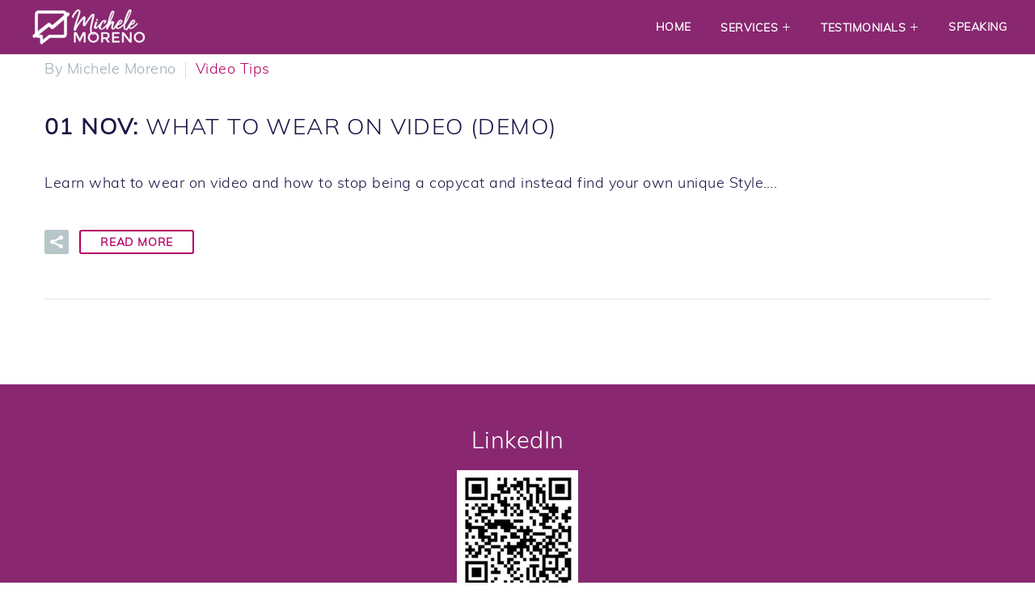

--- FILE ---
content_type: text/html; charset=UTF-8
request_url: https://www.michelemoreno.co/tag/hilde-fossen/
body_size: 11367
content:
<!DOCTYPE html>
<!--[if IE 7]>
<html class="ie ie7" lang="en-US" xmlns:og="https://ogp.me/ns#" xmlns:fb="https://ogp.me/ns/fb#">
<![endif]-->
<!--[if IE 8]>
<html class="ie ie8" lang="en-US" xmlns:og="https://ogp.me/ns#" xmlns:fb="https://ogp.me/ns/fb#">
<![endif]-->
<!--[if !(IE 7) | !(IE 8) ]><!-->
<html lang="en-US" xmlns:og="https://ogp.me/ns#" xmlns:fb="https://ogp.me/ns/fb#">
<!--<![endif]-->
<head>
<meta charset="UTF-8">
<meta name="viewport" content="width=device-width, initial-scale=1.0"/>
<link rel="profile" href="https://gmpg.org/xfn/11">
<meta name='robots' content='index, follow, max-image-preview:large, max-snippet:-1, max-video-preview:-1'/>
<style>img:is([sizes="auto" i], [sizes^="auto," i]){contain-intrinsic-size:3000px 1500px}</style>
<title>hilde fossen Archives - Michele Moreno Coaching and Training</title><link rel="preload" href="https://www.michelemoreno.co/wp-content/uploads/2021/07/Muli-Light.woff" as="font" type="font/woff" crossorigin><link rel="preload" href="https://www.michelemoreno.co/wp-content/themes/thegem/fonts/thegem-icons.woff" as="font" type="font/woff" crossorigin><link rel="preload" href="https://www.michelemoreno.co/wp-content/uploads/2021/07/Muli-Regular.woff" as="font" type="font/woff" crossorigin><link rel="preload" href="https://www.michelemoreno.co/wp-content/uploads/2021/08/RadiantBeauty-Regular.woff" as="font" type="font/woff" crossorigin><link rel="preload" href="https://www.michelemoreno.co/wp-content/themes/thegem/fonts/thegem-socials.woff" as="font" type="font/woff" crossorigin>
<link rel="canonical" href="https://www.michelemoreno.co/tag/hilde-fossen/"/>
<meta property="og:locale" content="en_US"/>
<meta property="og:type" content="article"/>
<meta property="og:title" content="hilde fossen Archives - Michele Moreno Coaching and Training"/>
<meta property="og:url" content="https://www.michelemoreno.co/tag/hilde-fossen/"/>
<meta property="og:site_name" content="Michele Moreno Coaching and Training"/>
<meta property="og:image" content="https://www.michelemoreno.co/wp-content/uploads/2021/08/Feature.jpg"/>
<meta property="og:image:width" content="1200"/>
<meta property="og:image:height" content="800"/>
<meta property="og:image:type" content="image/jpeg"/>
<meta name="twitter:card" content="summary_large_image"/>
<script type="application/ld+json" class="yoast-schema-graph">{"@context":"https://schema.org","@graph":[{"@type":"CollectionPage","@id":"https://www.michelemoreno.co/tag/hilde-fossen/","url":"https://www.michelemoreno.co/tag/hilde-fossen/","name":"hilde fossen Archives - Michele Moreno Coaching and Training","isPartOf":{"@id":"https://www.michelemoreno.co/#website"},"inLanguage":"en-US"},{"@type":"WebSite","@id":"https://www.michelemoreno.co/#website","url":"https://www.michelemoreno.co/","name":"Michele Moreno Coaching and Training","description":"Communication and Storytelling Strategies Michele Moreno","publisher":{"@id":"https://www.michelemoreno.co/#organization"},"potentialAction":[{"@type":"SearchAction","target":{"@type":"EntryPoint","urlTemplate":"https://www.michelemoreno.co/?s={search_term_string}"},"query-input":{"@type":"PropertyValueSpecification","valueRequired":true,"valueName":"search_term_string"}}],"inLanguage":"en-US"},{"@type":"Organization","@id":"https://www.michelemoreno.co/#organization","name":"Michele Moreno","url":"https://www.michelemoreno.co/","logo":{"@type":"ImageObject","inLanguage":"en-US","@id":"https://www.michelemoreno.co/#/schema/logo/image/","url":"https://www.michelemoreno.co/wp-content/uploads/2018/02/mm-logo-2018.png","contentUrl":"https://www.michelemoreno.co/wp-content/uploads/2018/02/mm-logo-2018.png","width":320,"height":111,"caption":"Michele Moreno"},"image":{"@id":"https://www.michelemoreno.co/#/schema/logo/image/"},"sameAs":["https://www.facebook.com/coachmichelemoreno","https://www.instagram.com/michelemmoreno/","https://www.linkedin.com/in/coachmichele/","https://www.youtube.com/channel/UCDii0tAdQ2uMXdc1xET-o9g"]}]}</script>
<link rel='dns-prefetch' href='//fonts.googleapis.com'/>
<style>#page-preloader{position:fixed;left:0;right:0;top:0;bottom:0;z-index:999999;opacity:0.98;background:#2c2e3d;}
.block-preloader.preloader, .block-preloader{position:absolute;left:0;right:0;top:0;bottom:0;z-index:2;height:auto;}
.block-preloader + *{overflow:visible !important;}
.block-preloader.preloader + *:not(iframe){height:auto !important;}
.block-preloader:after{display:none;}
#page-preloader.preloader-loaded .page-preloader-spin,
.block-preloader.preloader-loaded .page-preloader-spin{opacity:0;-webkit-transition:all 0.3s ease-out;transition:all 0.3s ease-out;}
#page-preloader.preloader-loaded,
.block-preloader.preloader-loaded{visibility:hidden;opacity:0;-webkit-transition:all 0.3s ease-out;transition:all 0.3s ease-out;}
.no-js #page-preloader,
.no-js .block-preloader{display:none;}
#page-preloader .page-preloader-spin,
.block-preloader .page-preloader-spin, .preloader-spin{position:absolute;left:50%;top:50%;z-index:1001;width:80px;height:80px;margin:-40px;border-radius:50%;-moz-border-radius:50%;-webkit-border-radius:50%;border:2px solid transparent;border-top-color:#b9b7ff;-webkit-animation:PreloaderSpin 2s linear infinite;animation:PreloaderSpin 2s linear infinite;}
.preloader-spin{border-top-color:#b9b7ff;}
.block-preloader .page-preloader-spin{top:100px;margin-top:0;}
#page-preloader .page-preloader-spin:before,
.block-preloader .page-preloader-spin:before, .preloader-spin:before{content:"";position:absolute;top:4px;left:4px;right:4px;bottom:4px;border-radius:50%;-moz-border-radius:50%;-webkit-border-radius:50%;border:2px solid transparent;border-top-color:#00bcd4;-webkit-animation:PreloaderSpin 3s linear infinite;animation:PreloaderSpin 3s linear infinite;}
.preloader-spin:before{border-top-color:#00bcd4;}
#page-preloader .page-preloader-spin:after,
.block-preloader .page-preloader-spin:after, .preloader-spin:after{content:"";position:absolute;top:10px;left:10px;right:10px;bottom:10px;border-radius:50%;-moz-border-radius:50%;-webkit-border-radius:50%;border:2px solid transparent;border-top-color:#a3e7f0;-webkit-animation:PreloaderSpin 1.5s linear infinite;animation:PreloaderSpin 1.5s linear infinite;}
.gem-fancybox-preloader .preloader-spin:after{border-top-color:#a3e7f0;}
.preloader-spin:after{border-top-color:#7b97ab;}
.fancybox-slide .gem-fancybox-preloader{width:150px;height:150px;background:transparent;margin:0;margin-top:-75px;margin-left:-75px;padding:0;}
@-webkit-keyframes PreloaderSpin { 0%{-webkit-transform:rotate(0deg);-ms-transform:rotate(0deg);transform:rotate(0deg);}
100%{-webkit-transform:rotate(360deg);-ms-transform:rotate(360deg);transform:rotate(360deg);}
}
@keyframes PreloaderSpin { 0%{-webkit-transform:rotate(0deg);-ms-transform:rotate(0deg);transform:rotate(0deg);}
100%{-webkit-transform:rotate(360deg);-ms-transform:rotate(360deg);transform:rotate(360deg);}
}
.portfolio-scroll-pagination .preloader-spin{margin-top:-10px;}
.blog-load-more-style-timeline-new .preloader-spin{margin-top:-10px;}
.gem-product-scroll-pagination .preloader-spin{margin-top:-10px;}
.preloader-spin-new{position:absolute;left:50%;top:50%;z-index:1001;width:50px;height:50px;margin:-25px;border-radius:50%;-moz-border-radius:50%;-webkit-border-radius:50%;border:2px solid #00bcd4;border-top-color:transparent !important;-webkit-animation:PreloaderSpin 1.3s linear infinite;animation:PreloaderSpin 1.3s linear infinite;}
.preloader.fullwidth-preloader:before{content:'';position:absolute;width:200%;height:100%;left:50%;transform:translateX(-50%);background-color:inherit;}
.gem-blog-slider-preloader{padding-bottom:165%;}
@media(min-width:768px){
.gem-blog-slider-preloader{padding-bottom:90%;}
}
@media(min-width:992px){
.gem-blog-slider-preloader{padding-bottom:44.87%;}
}</style>
<style id='thegem-preloader-inline-css'>body:not(.compose-mode) .gem-icon-style-gradient span,
body:not(.compose-mode) .gem-icon .gem-icon-half-1,
body:not(.compose-mode) .gem-icon .gem-icon-half-2{opacity:0 !important;}</style>
<link rel="stylesheet" type="text/css" href="//www.michelemoreno.co/wp-content/cache/wpfc-minified/kbigftp0/401b7.css" media="all"/>
<style id='thegem-custom-inline-css'>.vc_custom_1657337362501{margin-bottom:0px !important;padding-top:50px !important;padding-bottom:50px !important;background-color:#892770 !important;}.vc_custom_1502890009696{padding-top:0px !important;}
body .page-title-block .breadcrumbs-container{text-align:center;}.page-breadcrumbs ul li a,.page-breadcrumbs ul li:not(:last-child):after{color:#99A9B5FF;}.page-breadcrumbs ul li{color:#3C3950FF;}.page-breadcrumbs ul li a:hover{color:#3C3950FF;}.block-content{padding-top:0px;}.block-content:last-of-type{padding-bottom:0px;}.gem-slideshow,.slideshow-preloader{}#top-area{display:block;}@media(max-width:991px){#page-title{padding-top:80px;padding-bottom:80px;}.page-title-inner, body .breadcrumbs{padding-left:0px;padding-right:0px;}.page-title-excerpt{margin-top:18px;}#page-title .page-title-title{margin-top:0px;}.block-content{}.block-content:last-of-type{}#top-area {	display: block;}}@media(max-width:767px){#page-title{padding-top:80px;padding-bottom:80px;}.page-title-inner,body .breadcrumbs{padding-left:0px;padding-right:0px;}.page-title-excerpt{margin-top:18px;}#page-title .page-title-title{margin-top:0px;}.block-content{}.block-content:last-of-type{}#top-area {	display: block;}}</style>
<link rel="stylesheet" type="text/css" href="//www.michelemoreno.co/wp-content/cache/wpfc-minified/l08kz1z5/4043x.css" media="all"/>
<style id='classic-theme-styles-inline-css'>.wp-block-button__link{color:#fff;background-color:#32373c;border-radius:9999px;box-shadow:none;text-decoration:none;padding:calc(.667em + 2px) calc(1.333em + 2px);font-size:1.125em}.wp-block-file__button{background:#32373c;color:#fff;text-decoration:none}</style>
<style id='global-styles-inline-css'>:root{--wp--preset--aspect-ratio--square:1;--wp--preset--aspect-ratio--4-3:4/3;--wp--preset--aspect-ratio--3-4:3/4;--wp--preset--aspect-ratio--3-2:3/2;--wp--preset--aspect-ratio--2-3:2/3;--wp--preset--aspect-ratio--16-9:16/9;--wp--preset--aspect-ratio--9-16:9/16;--wp--preset--color--black:#000000;--wp--preset--color--cyan-bluish-gray:#abb8c3;--wp--preset--color--white:#ffffff;--wp--preset--color--pale-pink:#f78da7;--wp--preset--color--vivid-red:#cf2e2e;--wp--preset--color--luminous-vivid-orange:#ff6900;--wp--preset--color--luminous-vivid-amber:#fcb900;--wp--preset--color--light-green-cyan:#7bdcb5;--wp--preset--color--vivid-green-cyan:#00d084;--wp--preset--color--pale-cyan-blue:#8ed1fc;--wp--preset--color--vivid-cyan-blue:#0693e3;--wp--preset--color--vivid-purple:#9b51e0;--wp--preset--gradient--vivid-cyan-blue-to-vivid-purple:linear-gradient(135deg,rgba(6,147,227,1) 0%,rgb(155,81,224) 100%);--wp--preset--gradient--light-green-cyan-to-vivid-green-cyan:linear-gradient(135deg,rgb(122,220,180) 0%,rgb(0,208,130) 100%);--wp--preset--gradient--luminous-vivid-amber-to-luminous-vivid-orange:linear-gradient(135deg,rgba(252,185,0,1) 0%,rgba(255,105,0,1) 100%);--wp--preset--gradient--luminous-vivid-orange-to-vivid-red:linear-gradient(135deg,rgba(255,105,0,1) 0%,rgb(207,46,46) 100%);--wp--preset--gradient--very-light-gray-to-cyan-bluish-gray:linear-gradient(135deg,rgb(238,238,238) 0%,rgb(169,184,195) 100%);--wp--preset--gradient--cool-to-warm-spectrum:linear-gradient(135deg,rgb(74,234,220) 0%,rgb(151,120,209) 20%,rgb(207,42,186) 40%,rgb(238,44,130) 60%,rgb(251,105,98) 80%,rgb(254,248,76) 100%);--wp--preset--gradient--blush-light-purple:linear-gradient(135deg,rgb(255,206,236) 0%,rgb(152,150,240) 100%);--wp--preset--gradient--blush-bordeaux:linear-gradient(135deg,rgb(254,205,165) 0%,rgb(254,45,45) 50%,rgb(107,0,62) 100%);--wp--preset--gradient--luminous-dusk:linear-gradient(135deg,rgb(255,203,112) 0%,rgb(199,81,192) 50%,rgb(65,88,208) 100%);--wp--preset--gradient--pale-ocean:linear-gradient(135deg,rgb(255,245,203) 0%,rgb(182,227,212) 50%,rgb(51,167,181) 100%);--wp--preset--gradient--electric-grass:linear-gradient(135deg,rgb(202,248,128) 0%,rgb(113,206,126) 100%);--wp--preset--gradient--midnight:linear-gradient(135deg,rgb(2,3,129) 0%,rgb(40,116,252) 100%);--wp--preset--font-size--small:13px;--wp--preset--font-size--medium:20px;--wp--preset--font-size--large:36px;--wp--preset--font-size--x-large:42px;--wp--preset--spacing--20:0.44rem;--wp--preset--spacing--30:0.67rem;--wp--preset--spacing--40:1rem;--wp--preset--spacing--50:1.5rem;--wp--preset--spacing--60:2.25rem;--wp--preset--spacing--70:3.38rem;--wp--preset--spacing--80:5.06rem;--wp--preset--shadow--natural:6px 6px 9px rgba(0, 0, 0, 0.2);--wp--preset--shadow--deep:12px 12px 50px rgba(0, 0, 0, 0.4);--wp--preset--shadow--sharp:6px 6px 0px rgba(0, 0, 0, 0.2);--wp--preset--shadow--outlined:6px 6px 0px -3px rgba(255, 255, 255, 1), 6px 6px rgba(0, 0, 0, 1);--wp--preset--shadow--crisp:6px 6px 0px rgba(0, 0, 0, 1);}:where(.is-layout-flex){gap:0.5em;}:where(.is-layout-grid){gap:0.5em;}body .is-layout-flex{display:flex;}.is-layout-flex{flex-wrap:wrap;align-items:center;}.is-layout-flex > :is(*, div){margin:0;}body .is-layout-grid{display:grid;}.is-layout-grid > :is(*, div){margin:0;}:where(.wp-block-columns.is-layout-flex){gap:2em;}:where(.wp-block-columns.is-layout-grid){gap:2em;}:where(.wp-block-post-template.is-layout-flex){gap:1.25em;}:where(.wp-block-post-template.is-layout-grid){gap:1.25em;}.has-black-color{color:var(--wp--preset--color--black) !important;}.has-cyan-bluish-gray-color{color:var(--wp--preset--color--cyan-bluish-gray) !important;}.has-white-color{color:var(--wp--preset--color--white) !important;}.has-pale-pink-color{color:var(--wp--preset--color--pale-pink) !important;}.has-vivid-red-color{color:var(--wp--preset--color--vivid-red) !important;}.has-luminous-vivid-orange-color{color:var(--wp--preset--color--luminous-vivid-orange) !important;}.has-luminous-vivid-amber-color{color:var(--wp--preset--color--luminous-vivid-amber) !important;}.has-light-green-cyan-color{color:var(--wp--preset--color--light-green-cyan) !important;}.has-vivid-green-cyan-color{color:var(--wp--preset--color--vivid-green-cyan) !important;}.has-pale-cyan-blue-color{color:var(--wp--preset--color--pale-cyan-blue) !important;}.has-vivid-cyan-blue-color{color:var(--wp--preset--color--vivid-cyan-blue) !important;}.has-vivid-purple-color{color:var(--wp--preset--color--vivid-purple) !important;}.has-black-background-color{background-color:var(--wp--preset--color--black) !important;}.has-cyan-bluish-gray-background-color{background-color:var(--wp--preset--color--cyan-bluish-gray) !important;}.has-white-background-color{background-color:var(--wp--preset--color--white) !important;}.has-pale-pink-background-color{background-color:var(--wp--preset--color--pale-pink) !important;}.has-vivid-red-background-color{background-color:var(--wp--preset--color--vivid-red) !important;}.has-luminous-vivid-orange-background-color{background-color:var(--wp--preset--color--luminous-vivid-orange) !important;}.has-luminous-vivid-amber-background-color{background-color:var(--wp--preset--color--luminous-vivid-amber) !important;}.has-light-green-cyan-background-color{background-color:var(--wp--preset--color--light-green-cyan) !important;}.has-vivid-green-cyan-background-color{background-color:var(--wp--preset--color--vivid-green-cyan) !important;}.has-pale-cyan-blue-background-color{background-color:var(--wp--preset--color--pale-cyan-blue) !important;}.has-vivid-cyan-blue-background-color{background-color:var(--wp--preset--color--vivid-cyan-blue) !important;}.has-vivid-purple-background-color{background-color:var(--wp--preset--color--vivid-purple) !important;}.has-black-border-color{border-color:var(--wp--preset--color--black) !important;}.has-cyan-bluish-gray-border-color{border-color:var(--wp--preset--color--cyan-bluish-gray) !important;}.has-white-border-color{border-color:var(--wp--preset--color--white) !important;}.has-pale-pink-border-color{border-color:var(--wp--preset--color--pale-pink) !important;}.has-vivid-red-border-color{border-color:var(--wp--preset--color--vivid-red) !important;}.has-luminous-vivid-orange-border-color{border-color:var(--wp--preset--color--luminous-vivid-orange) !important;}.has-luminous-vivid-amber-border-color{border-color:var(--wp--preset--color--luminous-vivid-amber) !important;}.has-light-green-cyan-border-color{border-color:var(--wp--preset--color--light-green-cyan) !important;}.has-vivid-green-cyan-border-color{border-color:var(--wp--preset--color--vivid-green-cyan) !important;}.has-pale-cyan-blue-border-color{border-color:var(--wp--preset--color--pale-cyan-blue) !important;}.has-vivid-cyan-blue-border-color{border-color:var(--wp--preset--color--vivid-cyan-blue) !important;}.has-vivid-purple-border-color{border-color:var(--wp--preset--color--vivid-purple) !important;}.has-vivid-cyan-blue-to-vivid-purple-gradient-background{background:var(--wp--preset--gradient--vivid-cyan-blue-to-vivid-purple) !important;}.has-light-green-cyan-to-vivid-green-cyan-gradient-background{background:var(--wp--preset--gradient--light-green-cyan-to-vivid-green-cyan) !important;}.has-luminous-vivid-amber-to-luminous-vivid-orange-gradient-background{background:var(--wp--preset--gradient--luminous-vivid-amber-to-luminous-vivid-orange) !important;}.has-luminous-vivid-orange-to-vivid-red-gradient-background{background:var(--wp--preset--gradient--luminous-vivid-orange-to-vivid-red) !important;}.has-very-light-gray-to-cyan-bluish-gray-gradient-background{background:var(--wp--preset--gradient--very-light-gray-to-cyan-bluish-gray) !important;}.has-cool-to-warm-spectrum-gradient-background{background:var(--wp--preset--gradient--cool-to-warm-spectrum) !important;}.has-blush-light-purple-gradient-background{background:var(--wp--preset--gradient--blush-light-purple) !important;}.has-blush-bordeaux-gradient-background{background:var(--wp--preset--gradient--blush-bordeaux) !important;}.has-luminous-dusk-gradient-background{background:var(--wp--preset--gradient--luminous-dusk) !important;}.has-pale-ocean-gradient-background{background:var(--wp--preset--gradient--pale-ocean) !important;}.has-electric-grass-gradient-background{background:var(--wp--preset--gradient--electric-grass) !important;}.has-midnight-gradient-background{background:var(--wp--preset--gradient--midnight) !important;}.has-small-font-size{font-size:var(--wp--preset--font-size--small) !important;}.has-medium-font-size{font-size:var(--wp--preset--font-size--medium) !important;}.has-large-font-size{font-size:var(--wp--preset--font-size--large) !important;}.has-x-large-font-size{font-size:var(--wp--preset--font-size--x-large) !important;}:where(.wp-block-post-template.is-layout-flex){gap:1.25em;}:where(.wp-block-post-template.is-layout-grid){gap:1.25em;}:where(.wp-block-columns.is-layout-flex){gap:2em;}:where(.wp-block-columns.is-layout-grid){gap:2em;}:root :where(.wp-block-pullquote){font-size:1.5em;line-height:1.6;}</style>
<script async src="https://www.googletagmanager.com/gtag/js?id=G-313K6D25VD"></script>
<script>window.dataLayer=window.dataLayer||[];
function gtag(){dataLayer.push(arguments);}
gtag('js', new Date());
gtag('config', 'G-313K6D25VD');</script><meta name="generator" content="Powered by WPBakery Page Builder - drag and drop page builder for WordPress."/>
<link rel="icon" href="https://www.michelemoreno.co/wp-content/uploads/2023/10/ST-Site-Logo.png" sizes="32x32"/>
<link rel="icon" href="https://www.michelemoreno.co/wp-content/uploads/2023/10/ST-Site-Logo.png" sizes="192x192"/>
<link rel="apple-touch-icon" href="https://www.michelemoreno.co/wp-content/uploads/2023/10/ST-Site-Logo.png"/>
<meta name="msapplication-TileImage" content="https://www.michelemoreno.co/wp-content/uploads/2023/10/ST-Site-Logo.png"/>
<noscript><style>.wpb_animate_when_almost_visible{opacity:1;}</style></noscript><noscript><style>.perfmatters-lazy[data-src]{display:none !important;}</style></noscript><style>.perfmatters-lazy.pmloaded,.perfmatters-lazy.pmloaded>img,.perfmatters-lazy>img.pmloaded,.perfmatters-lazy[data-ll-status=entered]{animation:500ms pmFadeIn}@keyframes pmFadeIn{0%{opacity:0}100%{opacity:1}}</style>	<link rel="preload" as="font" crossorigin="anonymous" type="font/woff" href="https://www.michelemoreno.co/wp-content/uploads/2021/07/Muli-Light.woff">
<link rel="preload" as="font" crossorigin="anonymous" type="font/woff" href="https://www.michelemoreno.co/wp-content/themes/thegem/fonts/montserrat-ultralight.woff">
<script data-wpfc-render="false">var Wpfcll={s:[],osl:0,scroll:false,i:function(){Wpfcll.ss();window.addEventListener('load',function(){let observer=new MutationObserver(mutationRecords=>{Wpfcll.osl=Wpfcll.s.length;Wpfcll.ss();if(Wpfcll.s.length > Wpfcll.osl){Wpfcll.ls(false);}});observer.observe(document.getElementsByTagName("html")[0],{childList:true,attributes:true,subtree:true,attributeFilter:["src"],attributeOldValue:false,characterDataOldValue:false});Wpfcll.ls(true);});window.addEventListener('scroll',function(){Wpfcll.scroll=true;Wpfcll.ls(false);});window.addEventListener('resize',function(){Wpfcll.scroll=true;Wpfcll.ls(false);});window.addEventListener('click',function(){Wpfcll.scroll=true;Wpfcll.ls(false);});},c:function(e,pageload){var w=document.documentElement.clientHeight || body.clientHeight;var n=0;if(pageload){n=0;}else{n=(w > 800) ? 800:200;n=Wpfcll.scroll ? 800:n;}var er=e.getBoundingClientRect();var t=0;var p=e.parentNode ? e.parentNode:false;if(typeof p.getBoundingClientRect=="undefined"){var pr=false;}else{var pr=p.getBoundingClientRect();}if(er.x==0 && er.y==0){for(var i=0;i < 10;i++){if(p){if(pr.x==0 && pr.y==0){if(p.parentNode){p=p.parentNode;}if(typeof p.getBoundingClientRect=="undefined"){pr=false;}else{pr=p.getBoundingClientRect();}}else{t=pr.top;break;}}};}else{t=er.top;}if(w - t+n > 0){return true;}return false;},r:function(e,pageload){var s=this;var oc,ot;try{oc=e.getAttribute("data-wpfc-original-src");ot=e.getAttribute("data-wpfc-original-srcset");originalsizes=e.getAttribute("data-wpfc-original-sizes");if(s.c(e,pageload)){if(oc || ot){if(e.tagName=="DIV" || e.tagName=="A" || e.tagName=="SPAN"){e.style.backgroundImage="url("+oc+")";e.removeAttribute("data-wpfc-original-src");e.removeAttribute("data-wpfc-original-srcset");e.removeAttribute("onload");}else{if(oc){e.setAttribute('src',oc);}if(ot){e.setAttribute('srcset',ot);}if(originalsizes){e.setAttribute('sizes',originalsizes);}if(e.getAttribute("alt") && e.getAttribute("alt")=="blank"){e.removeAttribute("alt");}e.removeAttribute("data-wpfc-original-src");e.removeAttribute("data-wpfc-original-srcset");e.removeAttribute("data-wpfc-original-sizes");e.removeAttribute("onload");if(e.tagName=="IFRAME"){var y="https://www.youtube.com/embed/";if(navigator.userAgent.match(/\sEdge?\/\d/i)){e.setAttribute('src',e.getAttribute("src").replace(/.+\/templates\/youtube\.html\#/,y));}e.onload=function(){if(typeof window.jQuery !="undefined"){if(jQuery.fn.fitVids){jQuery(e).parent().fitVids({customSelector:"iframe[src]"});}}var s=e.getAttribute("src").match(/templates\/youtube\.html\#(.+)/);if(s){try{var i=e.contentDocument || e.contentWindow;if(i.location.href=="about:blank"){e.setAttribute('src',y+s[1]);}}catch(err){e.setAttribute('src',y+s[1]);}}}}}}else{if(e.tagName=="NOSCRIPT"){if(jQuery(e).attr("data-type")=="wpfc"){e.removeAttribute("data-type");jQuery(e).after(jQuery(e).text());}}}}}catch(error){console.log(error);console.log("==>",e);}},ss:function(){var i=Array.prototype.slice.call(document.getElementsByTagName("img"));var f=Array.prototype.slice.call(document.getElementsByTagName("iframe"));var d=Array.prototype.slice.call(document.getElementsByTagName("div"));var a=Array.prototype.slice.call(document.getElementsByTagName("a"));var s=Array.prototype.slice.call(document.getElementsByTagName("span"));var n=Array.prototype.slice.call(document.getElementsByTagName("noscript"));this.s=i.concat(f).concat(d).concat(a).concat(s).concat(n);},ls:function(pageload){var s=this;[].forEach.call(s.s,function(e,index){s.r(e,pageload);});}};document.addEventListener('DOMContentLoaded',function(){wpfci();});function wpfci(){Wpfcll.i();}</script>
</head>
<body class="archive tag tag-hilde-fossen tag-41 wpb-js-composer js-comp-ver-8.1 vc_responsive">
<div id="page" class="layout-fullwidth header-style-4">
<a href="#page" class="scroll-top-button">Scroll Top</a>
<div id="site-header-wrapper">
<header id="site-header" class="site-header animated-header mobile-menu-layout-slide-vertical" role="banner">
<div class="header-background">
<div class="container container-fullwidth">
<div class="header-main logo-position-left header-layout-default header-layout-fullwidth header-style-4">
<div class="site-title">
<div class="site-logo" style="width:150px;"> <a href="https://www.michelemoreno.co/" rel="home"> <span class="logo"><img onload="Wpfcll.r(this,true);" src="https://www.michelemoreno.co/wp-content/plugins/wp-fastest-cache-premium/pro/images/blank.gif" width="150" height="51" data-wpfc-original-src="https://www.michelemoreno.co/wp-content/uploads/thegem-logos/logo_e6005c6eb89d80d019831d4c7b71aa9e_1x.png" data-wpfc-original-srcset="https://www.michelemoreno.co/wp-content/uploads/thegem-logos/logo_e6005c6eb89d80d019831d4c7b71aa9e_1x.png 1x,https://www.michelemoreno.co/wp-content/uploads/thegem-logos/logo_e6005c6eb89d80d019831d4c7b71aa9e_2x.png 2x,https://www.michelemoreno.co/wp-content/uploads/thegem-logos/logo_e6005c6eb89d80d019831d4c7b71aa9e_3x.png 3x" alt="Michele Moreno Coaching and Training" style="width:150px;" class="tgp-exclude default"/><img onload="Wpfcll.r(this,true);" src="https://www.michelemoreno.co/wp-content/plugins/wp-fastest-cache-premium/pro/images/blank.gif" width="132" height="45" data-wpfc-original-src="https://www.michelemoreno.co/wp-content/uploads/thegem-logos/logo_cc11866928c38c315ea05090a63811d8_1x.png" data-wpfc-original-srcset="https://www.michelemoreno.co/wp-content/uploads/thegem-logos/logo_cc11866928c38c315ea05090a63811d8_1x.png 1x,https://www.michelemoreno.co/wp-content/uploads/thegem-logos/logo_cc11866928c38c315ea05090a63811d8_2x.png 2x,https://www.michelemoreno.co/wp-content/uploads/thegem-logos/logo_cc11866928c38c315ea05090a63811d8_3x.png 3x" alt="Michele Moreno Coaching and Training" style="width:132px;" class="tgp-exclude small"/></span> </a></div></div><nav id="primary-navigation" class="site-navigation primary-navigation" role="navigation">
<button class="menu-toggle dl-trigger">Primary Menu<span class="menu-line-1"></span><span class="menu-line-2"></span><span class="menu-line-3"></span></button><div class="mobile-menu-slide-wrapper top"><button class="mobile-menu-slide-close">Close</button>																							<ul id="primary-menu" class="nav-menu styled no-responsive"><li id="menu-item-3112" class="menu-item menu-item-type-post_type menu-item-object-page menu-item-home menu-item-3112 megamenu-first-element"><a href="https://www.michelemoreno.co/">Home</a></li>
<li id="menu-item-3118" class="drop menu-item menu-item-type-custom menu-item-object-custom menu-item-has-children menu-item-parent menu-item-3118 megamenu-first-element mobile-clickable"><a href="#">Services</a><span class="menu-item-parent-toggle"></span>
<ul class="sub-menu styled">
<li id="menu-item-4059" class="menu-item menu-item-type-post_type menu-item-object-page menu-item-4059 megamenu-first-element"><a href="https://www.michelemoreno.co/groups/">For Executives + Teams</a></li>
<li id="menu-item-3115" class="menu-item menu-item-type-post_type menu-item-object-page menu-item-3115 megamenu-first-element"><a href="https://www.michelemoreno.co/services-entrepreneurs/">For Entrepreneurs</a></li>
</ul>
</li>
<li id="menu-item-3119" class="drop menu-item menu-item-type-custom menu-item-object-custom menu-item-has-children menu-item-parent menu-item-3119 megamenu-first-element mobile-clickable"><a href="#">Testimonials</a><span class="menu-item-parent-toggle"></span>
<ul class="sub-menu styled">
<li id="menu-item-3116" class="menu-item menu-item-type-post_type menu-item-object-page menu-item-3116 megamenu-first-element"><a href="https://www.michelemoreno.co/client-results/">Clients</a></li>
<li id="menu-item-3114" class="menu-item menu-item-type-post_type menu-item-object-page menu-item-3114 megamenu-first-element"><a href="https://www.michelemoreno.co/case-studies/">Case Studies</a></li>
</ul>
</li>
<li id="menu-item-3117" class="menu-item menu-item-type-post_type menu-item-object-page menu-item-3117 megamenu-first-element"><a href="https://www.michelemoreno.co/speaking/">Speaking</a></li>
<li class="menu-item menu-item-widgets mobile-only"><div class="menu-item-socials"> <div class="socials inline-inside"> <a class="socials-item" href="https://www.facebook.com/coachmichelemoreno/" target="_blank" rel="noopener" title="Facebook"> <i class="socials-item-icon facebook"></i> </a> <a class="socials-item" href="https://www.linkedin.com/in/coachmichele/" target="_blank" rel="noopener" title="LinkedIn"> <i class="socials-item-icon linkedin"></i> </a> <a class="socials-item" href="https://www.instagram.com/michelemmoreno/" target="_blank" rel="noopener" title="Instagram"> <i class="socials-item-icon instagram"></i> </a> <a class="socials-item" href="https://www.youtube.com/channel/UCDii0tAdQ2uMXdc1xET-o9g" target="_blank" rel="noopener" title="YouTube"> <i class="socials-item-icon youtube"></i> </a></div></div></li></ul></div></nav></div></div></div></header></div><div id="main" class="site-main page__top-shadow visible">
<div id="main-content" class="main-content">
<div class="block-content">
<div class="container">
<div class="panel row">
<div class="panel-center col-xs-12">
<div class="blog blog-style-default">
<article id="post-1599" class="no-image item-animations-not-inited post-1599 post type-post status-publish format-video category-video-tips tag-best-promo-videos tag-fashion tag-fashion-tips tag-hilde-fossen tag-how-to-look-good-on-camera tag-how-to-look-good-on-video tag-michele-moreno tag-promo-video tag-promo-videos tag-true-you-video tag-video-marketing tag-video-marketing-for-business tag-video-wardrobe tag-video-wardrobe-guidelines tag-wardrobe tag-what-to-wear-for-video-shoot tag-what-to-wear-on-camera tag-what-to-wear-on-video post_format-post-format-video">
<div class="item-post-container">
<div class="item-post clearfix">
<div class="post-meta date-color">
<div class="entry-meta clearfix gem-post-date">
<div class="post-meta-right"></div><div class="post-meta-left"> <span class="post-meta-author">By Michele Moreno</span> <span class="sep"></span> <span class="post-meta-categories"><a href="https://www.michelemoreno.co/category/video-tips/" title="View all posts in Video Tips">Video Tips</a></span></div></div></div><div class="post-title"> <h3 class="entry-title"><a href="https://www.michelemoreno.co/what-to-wear-on-video/" rel="bookmark"><span class="entry-title-date">01 Nov: </span><span class="light">What to Wear On Video (Demo)</span></a></h3></div><div class="post-text">
<div class="summary"> <p>Learn what to wear on video and how to stop being a copycat and instead find your own unique Style&#8230;.</p></div></div><div class="post-footer">
<div class="post-footer-sharing"><div class="gem-button-container gem-button-position-inline thegem-button-67cdf85c46d394990"><a class="gem-button gem-button-size-tiny gem-button-style-flat gem-button-text-weight-normal gem-button-empty" data-ll-effect="drop-right-without-wrap" style="border-radius: 3px;" onmouseleave="" onmouseenter="" href="#" target="_self"><i class="gem-print-icon gem-icon-pack-thegem-icons gem-icon-share"></i></a></div><div class="sharing-popup">
<div class="socials-sharing socials socials-colored-hover"> <a class="socials-item" target="_blank" href="https://www.facebook.com/sharer/sharer.php?u=https%3A%2F%2Fwww.michelemoreno.co%2Fwhat-to-wear-on-video%2F" title="Facebook"><i class="socials-item-icon facebook"></i></a> <a class="socials-item" target="_blank" href="https://twitter.com/intent/tweet?text=What+to+Wear+On+Video+%28Demo%29&#038;url=https%3A%2F%2Fwww.michelemoreno.co%2Fwhat-to-wear-on-video%2F" title="Twitter"><i class="socials-item-icon twitter"></i></a> <a class="socials-item" target="_blank" href="https://pinterest.com/pin/create/button/?url=https%3A%2F%2Fwww.michelemoreno.co%2Fwhat-to-wear-on-video%2F&#038;description=What+to+Wear+On+Video+%28Demo%29" title="Pinterest"><i class="socials-item-icon pinterest"></i></a> <a class="socials-item" target="_blank" href="https://www.tumblr.com/widgets/share/tool?canonicalUrl=https%3A%2F%2Fwww.michelemoreno.co%2Fwhat-to-wear-on-video%2F" title="Tumblr"><i class="socials-item-icon tumblr"></i></a> <a class="socials-item" target="_blank" href="https://www.linkedin.com/shareArticle?mini=true&#038;url=https%3A%2F%2Fwww.michelemoreno.co%2Fwhat-to-wear-on-video%2F&#038;title=What+to+Wear+On+Video+%28Demo%29&amp;summary=Learn+what+to+wear+on+video+and+how+to+stop+being+a+copycat+and+instead+find+your+own+unique+Style...." title="LinkedIn"><i class="socials-item-icon linkedin"></i></a> <a class="socials-item" target="_blank" href="https://www.reddit.com/submit?url=https%3A%2F%2Fwww.michelemoreno.co%2Fwhat-to-wear-on-video%2F&#038;title=What+to+Wear+On+Video+%28Demo%29" title="Reddit"><i class="socials-item-icon reddit"></i></a></div><svg class="sharing-styled-arrow"><use xlink:href="https://www.michelemoreno.co/wp-content/themes/thegem/css/post-arrow.svg#dec-post-arrow"></use></svg></div></div><div class="post-read-more"><div class="gem-button-container gem-button-position-inline thegem-button-67cdf85c474ac1914"><a class="gem-button gem-button-size-tiny gem-button-style-outline gem-button-text-weight-normal gem-button-border-2" data-ll-effect="drop-right-without-wrap" style="border-radius: 3px;" onmouseleave="" onmouseenter="" href="https://www.michelemoreno.co/what-to-wear-on-video/" target="_self">Read More</a></div></div></div></div></div></article></div></div></div></div></div></div></div><div id="lazy-loading-point"></div><footer class="custom-footer">
<div class="container"><div class="wpb-content-wrapper"><div class="vc_row-full-width-before"></div><div id="vc_row-67cdf85c5d694" data-vc-full-width="true" data-vc-full-width-init="false" class="vc_row wpb_row vc_row-fluid vc_custom_1657337362501 thegem-custom-67cdf85c5d60d7637 vc_row-has-fill">
<style>@media(max-width:1199px){
#vc_row-67cdf85c5d694.wpb_row > *{margin-top:0;}
}
#vc_row-67cdf85c5d694 .gem-list{margin-bottom:0;}
#vc_row-67cdf85c5d694 .gem-list > ul > li{display:inline-block;text-indent:0;padding:0 15px;}
#vc_row-67cdf85c5d694 .gem-list > ul > li:before{content:' ';height:16px;width:1px;position:absolute;top:4px;left:-1px;background-color:#d9dadf;}
#vc_row-67cdf85c5d694 .gem-list > ul > li:first-child:before{width:0;}
@media(max-width:767px){
#vc_row-67cdf85c5d694 .gem-list > ul{text-align:left !important;margin-left:-15px;padding:0;}
#vc_row-67cdf85c5d694 .gem-list > ul > li:before{width:0;}
}</style>
<div class="wpb_column vc_column_container vc_col-sm-12 thegem-custom-67cdf85c67fed5584"><div class="vc_column-inner thegem-custom-inner-67cdf85c67ff4 vc_custom_1502890009696"><div class="wpb_wrapper thegem-custom-67cdf85c67fed5584"><div class="vc_row wpb_row vc_inner vc_row-fluid thegem-custom-67cdf85c77bf41620 vc_row-o-equal-height vc_row-o-content-bottom vc_row-flex custom-inner-column-67cdf85c77c06"><div class="wpb_column vc_column_container vc_col-sm-4 thegem-custom-67cdf85c7eef18083"><div class="vc_column-inner thegem-custom-inner-67cdf85c7eef7"><div class="wpb_wrapper thegem-custom-67cdf85c7eef18083">
<div class="wpb_text_column wpb_content_element thegem-vc-text thegem-custom-67cdf85c7fa145720">
<div class="wpb_wrapper"> <p style="text-align: center;"><a href="mailto:mm@michelemoreno.co">mm@michelemoreno.co</a></p></div><style>@media screen and (max-width:1023px){.thegem-vc-text.thegem-custom-67cdf85c7fa145720{display: block!important;}}@media screen and (max-width:767px){.thegem-vc-text.thegem-custom-67cdf85c7fa145720{display: block!important;}}@media screen and (max-width:1023px){.thegem-vc-text.thegem-custom-67cdf85c7fa145720{position: relative !important;}}@media screen and (max-width:767px){.thegem-vc-text.thegem-custom-67cdf85c7fa145720{position: relative !important;}}</style></div></div></div></div><div class="wpb_column vc_column_container vc_col-sm-4 thegem-custom-67cdf85c7fd4b7385"><div class="vc_column-inner thegem-custom-inner-67cdf85c7fd4f"><div class="wpb_wrapper thegem-custom-67cdf85c7fd4b7385">
<div class="wpb_text_column wpb_content_element thegem-vc-text thegem-custom-67cdf85c7ffd74306">
<div class="wpb_wrapper"> <p style="text-align: center; font-size: 29px; text-transform: capitalized; font-weight: 800;">LinkedIn</p></div><style>@media screen and (max-width:1023px){.thegem-vc-text.thegem-custom-67cdf85c7ffd74306{display: block!important;}}@media screen and (max-width:767px){.thegem-vc-text.thegem-custom-67cdf85c7ffd74306{display: block!important;}}@media screen and (max-width:1023px){.thegem-vc-text.thegem-custom-67cdf85c7ffd74306{position: relative !important;}}@media screen and (max-width:767px){.thegem-vc-text.thegem-custom-67cdf85c7ffd74306{position: relative !important;}}</style></div><div class="wpb_single_image wpb_content_element vc_align_center">
<figure class="wpb_wrapper vc_figure">
<div class="vc_single_image-wrapper vc_box_border_grey"><img width="150" height="150" src="data:image/svg+xml,%3Csvg%20xmlns=&#039;http://www.w3.org/2000/svg&#039;%20width=&#039;150&#039;%20height=&#039;150&#039;%20viewBox=&#039;0%200%20150%20150&#039;%3E%3C/svg%3E" class="vc_single_image-img attachment-thumbnail perfmatters-lazy" alt title="LinkedIn Profile BADGE Only" data-src="https://www.michelemoreno.co/wp-content/uploads/2024/11/LinkedIn-Profile-BADGE-Only-150x150.jpg" data-srcset="https://www.michelemoreno.co/wp-content/uploads/2024/11/LinkedIn-Profile-BADGE-Only-150x150.jpg 150w, https://www.michelemoreno.co/wp-content/uploads/2024/11/LinkedIn-Profile-BADGE-Only-256x256.jpg 256w" data-sizes="(max-width: 150px) 100vw, 150px"/><noscript><img onload="Wpfcll.r(this,true);" src="https://www.michelemoreno.co/wp-content/plugins/wp-fastest-cache-premium/pro/images/blank.gif" width="150" height="150" data-wpfc-original-src="https://www.michelemoreno.co/wp-content/uploads/2024/11/LinkedIn-Profile-BADGE-Only-150x150.jpg" class="vc_single_image-img attachment-thumbnail" alt="blank" title="LinkedIn Profile BADGE Only" data-wpfc-original-srcset="https://www.michelemoreno.co/wp-content/uploads/2024/11/LinkedIn-Profile-BADGE-Only-150x150.jpg 150w, https://www.michelemoreno.co/wp-content/uploads/2024/11/LinkedIn-Profile-BADGE-Only-256x256.jpg 256w" data-wpfc-original-sizes="(max-width: 150px) 100vw, 150px"/></noscript></div></figure></div><div class="wpb_text_column wpb_content_element thegem-vc-text thegem-custom-67cdf85c822d9969">
<div class="wpb_wrapper"> <p style="text-align: center;">© 2016 – 2024 STRATEGIC TALKS ®</p></div><style>@media screen and (max-width:1023px){.thegem-vc-text.thegem-custom-67cdf85c822d9969{display: block!important;}}@media screen and (max-width:767px){.thegem-vc-text.thegem-custom-67cdf85c822d9969{display: block!important;}}@media screen and (max-width:1023px){.thegem-vc-text.thegem-custom-67cdf85c822d9969{position: relative !important;}}@media screen and (max-width:767px){.thegem-vc-text.thegem-custom-67cdf85c822d9969{position: relative !important;}}</style></div></div></div></div><div class="wpb_column vc_column_container vc_col-sm-4 thegem-custom-67cdf85c825129787"><div class="vc_column-inner thegem-custom-inner-67cdf85c82514"><div class="wpb_wrapper thegem-custom-67cdf85c825129787">
<div class="wpb_text_column wpb_content_element thegem-vc-text thegem-custom-67cdf85c826662517">
<div class="wpb_wrapper"> <p style="text-align: center;"><a href="tel:1-310-570-8663">+ 1-310-570-8663</a></p></div><style>@media screen and (max-width:1023px){.thegem-vc-text.thegem-custom-67cdf85c826662517{display: block!important;}}@media screen and (max-width:767px){.thegem-vc-text.thegem-custom-67cdf85c826662517{display: block!important;}}@media screen and (max-width:1023px){.thegem-vc-text.thegem-custom-67cdf85c826662517{position: relative !important;}}@media screen and (max-width:767px){.thegem-vc-text.thegem-custom-67cdf85c826662517{position: relative !important;}}</style></div></div></div></div></div></div></div></div></div><div class="vc_row-full-width vc_clearfix"></div></div></div></footer></div><script type="text/html" id="wpb-modifications">window.wpbCustomElement=1;</script>
<link rel="stylesheet" type="text/css" href="//www.michelemoreno.co/wp-content/cache/wpfc-minified/9a49e1et/4ajq1.css" media="all"/>
<noscript id="wpfc-google-fonts"><link rel='stylesheet' id='thegem-google-fonts-css' href='//fonts.googleapis.com/css?family=Source+Sans+Pro%3A200%2C200italic%2C300%2C300italic%2C400%2C400italic%2C600%2C600italic%2C700%2C700italic%2C900%2C900italic%7CMontserrat%3A100%2C200%2C300%2C400%2C500%2C600%2C700%2C800%2C900%2C100italic%2C200italic%2C300italic%2C400italic%2C500italic%2C600italic%2C700italic%2C800italic%2C900italic&#038;subset=cyrillic%2Ccyrillic-ext%2Cgreek%2Cgreek-ext%2Clatin%2Clatin-ext%2Cvietnamese&#038;ver=fcd7cffcd3494b23d2cecccc164a2c7c' type='text/css' media='all'/>
</noscript>
<script>document.addEventListener('DOMContentLoaded',function(){function wpfcgl(){var wgh=document.querySelector('noscript#wpfc-google-fonts').innerText, wgha=wgh.match(/<link[^\>]+>/gi);for(i=0;i<wgha.length;i++){var wrpr=document.createElement('div');wrpr.innerHTML=wgha[i];document.body.appendChild(wrpr.firstChild);}}wpfcgl();});</script>
<script id="thegem-menu-init-script-js-extra">var thegem_dlmenu_settings={"ajax_url":"https:\/\/www.michelemoreno.co\/wp-admin\/admin-ajax.php","backLabel":"Back","showCurrentLabel":"Show this page"};</script>
<script id="thegem-scripts-js-extra">var thegem_scripts_data={"ajax_url":"https:\/\/www.michelemoreno.co\/wp-admin\/admin-ajax.php","ajax_nonce":"9044ab7fde"};</script>
<script>function fullHeightRow(){
var fullHeight,
offsetTop,
element=document.getElementsByClassName('vc_row-o-full-height')[0];
if(element){
fullHeight=window.innerHeight;
offsetTop=window.pageYOffset + element.getBoundingClientRect().top;
if(offsetTop < fullHeight){
fullHeight=100 - offsetTop / (fullHeight / 100);
element.style.minHeight=fullHeight + 'vh'
}}
}</script>
<!--[if lt IE 9]><script src="//www.michelemoreno.co/wp-content/cache/wpfc-minified/kym6fj0b/407cw.js" id="html5-js"></script><![endif]-->
<script src="//www.michelemoreno.co/wp-content/cache/wpfc-minified/7nufc1ew/407cw.js" id="jquery-core-js"></script>
<script src="//www.michelemoreno.co/wp-content/cache/wpfc-minified/jzdbiv33/407cw.js" id="jquery-migrate-js" defer></script>
<script></script>
<script>if(document.querySelector('[data-type="vc_custom-css"]')){document.head.appendChild(document.querySelector('[data-type="vc_custom-css"]'));}</script>
<script>if(typeof(gem_fix_fullwidth_position)=="function"){ gem_fix_fullwidth_position(document.getElementById("vc_row-67cdf85c5d694")); }</script>
<script src="//www.michelemoreno.co/wp-content/cache/wpfc-minified/fsv137u0/407cw.js" id="thegem-form-elements-js" defer></script>
<script src="//www.michelemoreno.co/wp-content/cache/wpfc-minified/6v072qy8/407cw.js" id="jquery-easing-js" defer></script>
<script src="//www.michelemoreno.co/wp-content/cache/wpfc-minified/146w4cra/407cw.js" id="SmoothScroll-js" defer></script>
<script src="//www.michelemoreno.co/wp-content/cache/wpfc-minified/fwqmze2/407cw.js" id="thegem-menu-init-script-js" defer></script>
<script src="//www.michelemoreno.co/wp-content/cache/wpfc-minified/14rhcdrv/407cw.js" id="thegem-header-js" defer></script>
<script src="//www.michelemoreno.co/wp-content/cache/wpfc-minified/2fpgd2jb/407cw.js" id="thegem-scripts-js" defer></script>
<script src="//www.michelemoreno.co/wp-content/cache/wpfc-minified/esue90wb/407cw.js" id="jquery-mousewheel-js" defer></script>
<script src="//www.michelemoreno.co/wp-content/cache/wpfc-minified/de80452d/407cw.js" id="jquery-fancybox-js" defer></script>
<script src="//www.michelemoreno.co/wp-content/cache/wpfc-minified/1vwdnrf/4043x.js" id="fancybox-init-script-js" defer></script>
<script id="perfmatters-lazy-load-js-before">window.lazyLoadOptions={elements_selector:"img[data-src],.perfmatters-lazy,.perfmatters-lazy-css-bg",thresholds:"0px 0px",class_loading:"pmloading",class_loaded:"pmloaded",callback_loaded:function(element){if(element.tagName==="IFRAME"){if(element.classList.contains("pmloaded")){if(typeof window.jQuery!="undefined"){if(jQuery.fn.fitVids){jQuery(element).parent().fitVids()}}}}}};window.addEventListener("LazyLoad::Initialized",function(e){var lazyLoadInstance=e.detail.instance;var target=document.querySelector("body");var observer=new MutationObserver(function(mutations){lazyLoadInstance.update()});var config={childList:!0,subtree:!0};observer.observe(target,config);});</script>
<script defer async src="//www.michelemoreno.co/wp-content/cache/wpfc-minified/7nfinpmz/4043x.js" id="perfmatters-lazy-load-js"></script>
<script defer src="//www.michelemoreno.co/wp-content/cache/wpfc-minified/jma7bmd1/4ajq1.js" id="thegem-scroll-monitor-js" defer></script>
<script defer src="//www.michelemoreno.co/wp-content/cache/wpfc-minified/lkdokxzx/4ajq1.js" id="thegem-items-animations-js" defer></script>
<script defer src="//www.michelemoreno.co/wp-content/cache/wpfc-minified/9a0zjmu6/4043x.js" id="jquery-touchSwipe-js" defer></script>
<script defer src="//www.michelemoreno.co/wp-content/cache/wpfc-minified/q5kpiggq/4043x.js" id="jquery-carouFredSel-js" defer></script>
<script defer src="//www.michelemoreno.co/wp-content/cache/wpfc-minified/4anulzd/4ajq1.js" id="thegem-gallery-js" defer></script>
<script defer src="//www.michelemoreno.co/wp-content/cache/wpfc-minified/sae7pzk/4ajq1.js" id="thegem-blog-core-js" defer></script>
<script defer src="//www.michelemoreno.co/wp-content/cache/wpfc-minified/k0yipnr8/4ajq1.js" id="thegem-blog-js" defer></script>
<script defer src="//www.michelemoreno.co/wp-content/cache/wpfc-minified/2oh13kpy/4043x.js" id="wpb_composer_front_js-js" defer></script>
<script>document.addEventListener('DOMContentLoaded',function(){});</script>
<script>var gemSettings={"isTouch":"","forcedLasyDisabled":"","tabletPortrait":"1","tabletLandscape":"","topAreaMobileDisable":"","parallaxDisabled":"","fillTopArea":"","themePath":"https:\/\/www.michelemoreno.co\/wp-content\/themes\/thegem","rootUrl":"https:\/\/www.michelemoreno.co","mobileEffectsEnabled":"1","isRTL":""};
(function(){
function isTouchDevice(){
return (('ontouchstart' in window) ||
(navigator.MaxTouchPoints > 0) ||
(navigator.msMaxTouchPoints > 0));
}
window.gemSettings.isTouch=isTouchDevice();
function userAgentDetection(){
var ua=navigator.userAgent.toLowerCase(),
platform=navigator.platform.toLowerCase(),
UA=ua.match(/(opera|ie|firefox|chrome|version)[\s\/:]([\w\d\.]+)?.*?(safari|version[\s\/:]([\w\d\.]+)|$)/)||[null, 'unknown', 0],
mode=UA[1]=='ie'&&document.documentMode;
window.gemBrowser={
name: (UA[1]=='version') ? UA[3]:UA[1],
version: UA[2],
platform: {
name: ua.match(/ip(?:ad|od|hone)/) ? 'ios':(ua.match(/(?:webos|android)/)||platform.match(/mac|win|linux/)||['other'])[0]
}};}
window.updateGemClientSize=function(){
if(window.gemOptions==null||window.gemOptions==undefined){
window.gemOptions={
first: false,
clientWidth: 0,
clientHeight: 0,
innerWidth: -1
};}
window.gemOptions.clientWidth=window.innerWidth||document.documentElement.clientWidth;
if(document.body!=null&&!window.gemOptions.clientWidth){
window.gemOptions.clientWidth=document.body.clientWidth;
}
window.gemOptions.clientHeight=window.innerHeight||document.documentElement.clientHeight;
if(document.body!=null&&!window.gemOptions.clientHeight){
window.gemOptions.clientHeight=document.body.clientHeight;
}};
window.updateGemInnerSize=function(width){
window.gemOptions.innerWidth=width!=undefined ? width:(document.body!=null ? document.body.clientWidth:0);
};
userAgentDetection();
window.updateGemClientSize(true);
window.gemSettings.lasyDisabled=window.gemSettings.forcedLasyDisabled||(!window.gemSettings.mobileEffectsEnabled&&(window.gemSettings.isTouch||window.gemOptions.clientWidth <=800));
})();
(function(){
if(window.gemBrowser.name=='safari'){
try {
var safariVersion=parseInt(window.gemBrowser.version);
} catch(e){
var safariVersion=0;
}
if(safariVersion >=9){
window.gemSettings.parallaxDisabled=true;
window.gemSettings.fillTopArea=true;
}}
})();
(function(){
var fullwithData={
page: null,
pageWidth: 0,
pageOffset: {},
fixVcRow: true,
pagePaddingLeft: 0
};
function updateFullwidthData(){
fullwithData.pageOffset=fullwithData.page.getBoundingClientRect();
fullwithData.pageWidth=parseFloat(fullwithData.pageOffset.width);
fullwithData.pagePaddingLeft=0;
if(fullwithData.page.className.indexOf('vertical-header')!=-1){
fullwithData.pagePaddingLeft=45;
if(fullwithData.pageWidth >=1600){
fullwithData.pagePaddingLeft=360;
}
if(fullwithData.pageWidth < 980){
fullwithData.pagePaddingLeft=0;
}}
}
function gem_fix_fullwidth_position(element){
if(element==null){
return false;
}
if(fullwithData.page==null){
fullwithData.page=document.getElementById('page');
updateFullwidthData();
}
if(!fullwithData.fixVcRow){
return false;
}
if(element.previousElementSibling!=null&&element.previousElementSibling!=undefined&&element.previousElementSibling.className.indexOf('fullwidth-block')==-1){
var elementParentViewportOffset=element.previousElementSibling.getBoundingClientRect();
}else{
var elementParentViewportOffset=element.parentNode.getBoundingClientRect();
}
if(element.className.indexOf('vc_row')!=-1){
var elementMarginLeft=-21;
var elementMarginRight=-21;
}else{
var elementMarginLeft=0;
var elementMarginRight=0;
}
var offset=parseInt(fullwithData.pageOffset.left + 0.5) - parseInt((elementParentViewportOffset.left < 0 ? 0:elementParentViewportOffset.left) + 0.5) - elementMarginLeft + fullwithData.pagePaddingLeft;
var offsetKey=window.gemSettings.isRTL ? 'right':'left';
element.style.position='relative';
element.style[offsetKey]=offset + 'px';
element.style.width=fullwithData.pageWidth - fullwithData.pagePaddingLeft + 'px';
if(element.className.indexOf('vc_row')==-1){
element.setAttribute('data-fullwidth-updated', 1);
}
if(element.className.indexOf('vc_row')!=-1&&element.className.indexOf('vc_section')==-1&&!element.hasAttribute('data-vc-stretch-content')){
var el_full=element.parentNode.querySelector('.vc_row-full-width-before');
var padding=-1 * offset;
0 > padding&&(padding=0);
var paddingRight=fullwithData.pageWidth - padding - el_full.offsetWidth + elementMarginLeft + elementMarginRight;
0 > paddingRight&&(paddingRight=0);
element.style.paddingLeft=padding + 'px';
element.style.paddingRight=paddingRight + 'px';
}}
window.gem_fix_fullwidth_position=gem_fix_fullwidth_position;
document.addEventListener('DOMContentLoaded', function(){
var classes=[];
if(window.gemSettings.isTouch){
document.body.classList.add('thegem-touch');
}
if(window.gemSettings.lasyDisabled&&!window.gemSettings.forcedLasyDisabled){
document.body.classList.add('thegem-effects-disabled');
}});
if(window.gemSettings.parallaxDisabled){
var head=document.getElementsByTagName('head')[0],
link=document.createElement('style');
link.rel='stylesheet';
link.type='text/css';
link.innerHTML=".fullwidth-block.fullwidth-block-parallax-fixed .fullwidth-block-background { background-attachment: scroll !important; }";
head.appendChild(link);
}})();
(function(){
setTimeout(function(){
var preloader=document.getElementById('page-preloader');
if(preloader!=null&&preloader!=undefined){
preloader.className +=' preloader-loaded';
}}, window.pagePreloaderHideTime||1000);
})();</script>
</body>
</html><!-- WP Fastest Cache file was created in 1.0884041786194 seconds, on 09-03-25 20:21:49 -->

--- FILE ---
content_type: text/css; charset=UTF-8
request_url: https://www.michelemoreno.co/wp-content/cache/wpfc-minified/kbigftp0/401b7.css
body_size: 94866
content:
html{font-family:sans-serif;-ms-text-size-adjust:100%;-webkit-text-size-adjust:100%;}
body{margin:0;}
article, aside, details, figcaption, figure, footer, header, hgroup, main, nav, section, summary{display:block;}
audio, canvas, progress, video{display:inline-block;vertical-align:baseline;}
audio:not([controls]){display:none;height:0;}
[hidden],
template {
display: none;
} a{background:transparent;}
a:active, a:hover{outline:0 none;}
abbr[title]{border-bottom:1px dotted;}
b, strong{font-weight:bold;}
dfn{font-style:italic;}
mark{background:#ff0;color:#000;}
small{font-size:80%;}
sub, sup{font-size:75%;line-height:0;position:relative;vertical-align:baseline;}
sup{top:-0.5em;}
sub{bottom:-0.25em;}
img{border:0;}
svg:not(:root){overflow:hidden;}
figure{margin:1em 40px;}
hr{-moz-box-sizing:content-box;box-sizing:content-box;height:0;}
pre{overflow:auto;}
code, kbd, pre, samp{font-family:monospace, monospace;font-size:1em;}
button, input, optgroup, select, textarea{color:inherit;font:inherit;margin:0;outline:0 none;}
button{overflow:visible;}
button, select{text-transform:none;}
button, html input[type="button"],
input[type="reset"],
input[type="submit"]{-webkit-appearance:button;cursor:pointer;}
button[disabled],
html input[disabled]{cursor:default;}
button::-moz-focus-inner, input::-moz-focus-inner{border:0;padding:0;}
input{line-height:normal;}
input[type="checkbox"],
input[type="radio"]{box-sizing:border-box;padding:0;}
input[type="number"]::-webkit-inner-spin-button,
input[type="number"]::-webkit-outer-spin-button{height:auto;}
input[type="search"]{-webkit-appearance:textfield;-moz-box-sizing:content-box;-webkit-box-sizing:content-box;box-sizing:content-box;}
input[type="search"]::-webkit-search-cancel-button,
input[type="search"]::-webkit-search-decoration{-webkit-appearance:none;}
fieldset{border:1px solid #c0c0c0;margin:0 2px;padding:0.35em 0.625em 0.75em;}
legend{border:0;padding:0;}
textarea{overflow:auto;}
optgroup{font-weight:bold;}
table{border-collapse:collapse;border-spacing:0;}
td, th {
padding: 0;
} *{-webkit-box-sizing:border-box;-moz-box-sizing:border-box;box-sizing:border-box;}
*:before,
*:after{-webkit-box-sizing:border-box;-moz-box-sizing:border-box;box-sizing:border-box;}
html{font-size:62.5%;-webkit-tap-highlight-color:rgba(0, 0, 0, 0);}
body{font-family:"Helvetica Neue", Helvetica, Arial, sans-serif;font-size:14px;line-height:1.421;color:#333333;background-color:#ffffff;}
input, button, select, textarea {
font-family: inherit;
font-size: inherit;
line-height: inherit;
} a{color:#428bca;text-decoration:none;}
a:hover{color:#2a6496;text-decoration:none;}
a:focus{outline:0 none;outline:0 none;outline-offset:0;}
figure{margin:0;}
img{vertical-align:middle;}
.img-responsive{display:block;max-width:100%;height:auto;}
.img-rounded{border-radius:6px;}
.img-thumbnail{padding:4px;line-height:1.42857143;background-color:#ffffff;border:1px solid #dddddd;border-radius:4px;-webkit-transition:all 0.2s ease-in-out;transition:all 0.2s ease-in-out;display:inline-block;max-width:100%;height:auto;}
.img-circle{border-radius:50%;}
hr{margin-top:20px;margin-bottom:20px;border:0;border-top:1px solid #eeeeee;}
.sr-only{position:absolute;width:1px;height:1px;margin:-1px;padding:0;overflow:hidden;clip:rect(0, 0, 0, 0);border:0;}
.clearfix:before, .clearfix:after{display:table;content:" ";}
.clearfix:after {
clear: both;
}.container{margin-right:auto;margin-left:auto;padding-left:21px;padding-right:21px;}
@media(min-width:1212px){
.container{width:1212px;}
}
.container-fluid{margin-right:auto;margin-left:auto;padding-left:21px;padding-right:21px;}
.row{margin-left:-21px;margin-right:-21px;}
.container:before, .container:after, .container-fluid:before, .container-fluid:after, .row:before, .row:after{display:table;content:" ";}
.container:after, .container-fluid:after, .row:after{clear:both;}
.col-xs-1, .col-sm-1, .col-md-1, .col-lg-1, .col-xs-2, .col-sm-2, .col-md-2, .col-lg-2, .col-xs-3, .col-sm-3, .col-md-3, .col-lg-3, .col-xs-4, .col-sm-4, .col-md-4, .col-lg-4, .col-xs-5, .col-sm-5, .col-md-5, .col-lg-5, .col-xs-6, .col-sm-6, .col-md-6, .col-lg-6, .col-xs-7, .col-sm-7, .col-md-7, .col-lg-7, .col-xs-8, .col-sm-8, .col-md-8, .col-lg-8, .col-xs-9, .col-sm-9, .col-md-9, .col-lg-9, .col-xs-10, .col-sm-10, .col-md-10, .col-lg-10, .col-xs-11, .col-sm-11, .col-md-11, .col-lg-11, .col-xs-12, .col-sm-12, .col-md-12, .col-lg-12{position:relative;min-height:1px;padding-left:21px;padding-right:21px;}
.col-xs-1, .col-xs-2, .col-xs-3, .col-xs-4, .col-xs-5, .col-xs-6, .col-xs-7, .col-xs-8, .col-xs-9, .col-xs-10, .col-xs-11, .col-xs-12{float:left;}
.col-xs-12{width:100%;}
.col-xs-11{width:91.66666667%;}
.col-xs-10{width:83.33333333%;}
.col-xs-9{width:75%;}
.col-xs-8{width:66.66666667%;}
.col-xs-7{width:58.33333333%;}
.col-xs-6{width:50%;}
.col-xs-5{width:41.66666667%;}
.col-xs-4{width:33.33333333%;}
.col-xs-3{width:25%;}
.col-xs-2{width:16.66666667%;}
.col-xs-1{width:8.33333333%;}
.col-xs-pull-12{right:100%;}
.col-xs-pull-11{right:91.66666667%;}
.col-xs-pull-10{right:83.33333333%;}
.col-xs-pull-9{right:75%;}
.col-xs-pull-8{right:66.66666667%;}
.col-xs-pull-7{right:58.33333333%;}
.col-xs-pull-6{right:50%;}
.col-xs-pull-5{right:41.66666667%;}
.col-xs-pull-4{right:33.33333333%;}
.col-xs-pull-3{right:25%;}
.col-xs-pull-2{right:16.66666667%;}
.col-xs-pull-1{right:8.33333333%;}
.col-xs-pull-0{right:0%;}
.col-xs-push-12{left:100%;}
.col-xs-push-11{left:91.66666667%;}
.col-xs-push-10{left:83.33333333%;}
.col-xs-push-9{left:75%;}
.col-xs-push-8{left:66.66666667%;}
.col-xs-push-7{left:58.33333333%;}
.col-xs-push-6{left:50%;}
.col-xs-push-5{left:41.66666667%;}
.col-xs-push-4{left:33.33333333%;}
.col-xs-push-3{left:25%;}
.col-xs-push-2{left:16.66666667%;}
.col-xs-push-1{left:8.33333333%;}
.col-xs-push-0{left:0%;}
.col-xs-offset-12{margin-left:100%;}
.col-xs-offset-11{margin-left:91.66666667%;}
.col-xs-offset-10{margin-left:83.33333333%;}
.col-xs-offset-9{margin-left:75%;}
.col-xs-offset-8{margin-left:66.66666667%;}
.col-xs-offset-7{margin-left:58.33333333%;}
.col-xs-offset-6{margin-left:50%;}
.col-xs-offset-5{margin-left:41.66666667%;}
.col-xs-offset-4{margin-left:33.33333333%;}
.col-xs-offset-3{margin-left:25%;}
.col-xs-offset-2{margin-left:16.66666667%;}
.col-xs-offset-1{margin-left:8.33333333%;}
.col-xs-offset-0{margin-left:0%;}
@media(min-width:768px){
.col-sm-1, .col-sm-2, .col-sm-3, .col-sm-4, .col-sm-5, .col-sm-6, .col-sm-7, .col-sm-8, .col-sm-9, .col-sm-10, .col-sm-11, .col-sm-12{float:left;}
.col-sm-12{width:100%;}
.col-sm-11{width:91.66666667%;}
.col-sm-10{width:83.33333333%;}
.col-sm-9{width:75%;}
.col-sm-8{width:66.66666667%;}
.col-sm-7{width:58.33333333%;}
.col-sm-6{width:50%;}
.col-sm-5{width:41.66666667%;}
.col-sm-4{width:33.33333333%;}
.col-sm-3{width:25%;}
.col-sm-2{width:16.66666667%;}
.col-sm-1{width:8.33333333%;}
.col-sm-pull-12{right:100%;}
.col-sm-pull-11{right:91.66666667%;}
.col-sm-pull-10{right:83.33333333%;}
.col-sm-pull-9{right:75%;}
.col-sm-pull-8{right:66.66666667%;}
.col-sm-pull-7{right:58.33333333%;}
.col-sm-pull-6{right:50%;}
.col-sm-pull-5{right:41.66666667%;}
.col-sm-pull-4{right:33.33333333%;}
.col-sm-pull-3{right:25%;}
.col-sm-pull-2{right:16.66666667%;}
.col-sm-pull-1{right:8.33333333%;}
.col-sm-pull-0{right:0%;}
.col-sm-push-12{left:100%;}
.col-sm-push-11{left:91.66666667%;}
.col-sm-push-10{left:83.33333333%;}
.col-sm-push-9{left:75%;}
.col-sm-push-8{left:66.66666667%;}
.col-sm-push-7{left:58.33333333%;}
.col-sm-push-6{left:50%;}
.col-sm-push-5{left:41.66666667%;}
.col-sm-push-4{left:33.33333333%;}
.col-sm-push-3{left:25%;}
.col-sm-push-2{left:16.66666667%;}
.col-sm-push-1{left:8.33333333%;}
.col-sm-push-0{left:0%;}
.col-sm-offset-12{margin-left:100%;}
.col-sm-offset-11{margin-left:91.66666667%;}
.col-sm-offset-10{margin-left:83.33333333%;}
.col-sm-offset-9{margin-left:75%;}
.col-sm-offset-8{margin-left:66.66666667%;}
.col-sm-offset-7{margin-left:58.33333333%;}
.col-sm-offset-6{margin-left:50%;}
.col-sm-offset-5{margin-left:41.66666667%;}
.col-sm-offset-4{margin-left:33.33333333%;}
.col-sm-offset-3{margin-left:25%;}
.col-sm-offset-2{margin-left:16.66666667%;}
.col-sm-offset-1{margin-left:8.33333333%;}
.col-sm-offset-0{margin-left:0%;}
}
@media(min-width:992px){
.col-md-1, .col-md-2, .col-md-3, .col-md-4, .col-md-5, .col-md-6, .col-md-7, .col-md-8, .col-md-9, .col-md-10, .col-md-11, .col-md-12{float:left;}
.col-md-12{width:100%;}
.col-md-11{width:91.66666667%;}
.col-md-10{width:83.33333333%;}
.col-md-9{width:75%;}
.col-md-8{width:66.66666667%;}
.col-md-7{width:58.33333333%;}
.col-md-6{width:50%;}
.col-md-5{width:41.66666667%;}
.col-md-4{width:33.33333333%;}
.col-md-3{width:25%;}
.col-md-2{width:16.66666667%;}
.col-md-1{width:8.33333333%;}
.col-md-pull-12{right:100%;}
.col-md-pull-11{right:91.66666667%;}
.col-md-pull-10{right:83.33333333%;}
.col-md-pull-9{right:75%;}
.col-md-pull-8{right:66.66666667%;}
.col-md-pull-7{right:58.33333333%;}
.col-md-pull-6{right:50%;}
.col-md-pull-5{right:41.66666667%;}
.col-md-pull-4{right:33.33333333%;}
.col-md-pull-3{right:25%;}
.col-md-pull-2{right:16.66666667%;}
.col-md-pull-1{right:8.33333333%;}
.col-md-pull-0{right:0%;}
.col-md-push-12{left:100%;}
.col-md-push-11{left:91.66666667%;}
.col-md-push-10{left:83.33333333%;}
.col-md-push-9{left:75%;}
.col-md-push-8{left:66.66666667%;}
.col-md-push-7{left:58.33333333%;}
.col-md-push-6{left:50%;}
.col-md-push-5{left:41.66666667%;}
.col-md-push-4{left:33.33333333%;}
.col-md-push-3{left:25%;}
.col-md-push-2{left:16.66666667%;}
.col-md-push-1{left:8.33333333%;}
.col-md-push-0{left:0%;}
.col-md-offset-12{margin-left:100%;}
.col-md-offset-11{margin-left:91.66666667%;}
.col-md-offset-10{margin-left:83.33333333%;}
.col-md-offset-9{margin-left:75%;}
.col-md-offset-8{margin-left:66.66666667%;}
.col-md-offset-7{margin-left:58.33333333%;}
.col-md-offset-6{margin-left:50%;}
.col-md-offset-5{margin-left:41.66666667%;}
.col-md-offset-4{margin-left:33.33333333%;}
.col-md-offset-3{margin-left:25%;}
.col-md-offset-2{margin-left:16.66666667%;}
.col-md-offset-1{margin-left:8.33333333%;}
.col-md-offset-0{margin-left:0%;}
}
@media(min-width:1212px){
.col-lg-1, .col-lg-2, .col-lg-3, .col-lg-4, .col-lg-5, .col-lg-6, .col-lg-7, .col-lg-8, .col-lg-9, .col-lg-10, .col-lg-11, .col-lg-12 {
float: left;
}
.col-lg-12 {
width: 100%;
}
.col-lg-11 {
width: 91.66666667%;
}
.col-lg-10 {
width: 83.33333333%;
}
.col-lg-9 {
width: 75%;
}
.col-lg-8 {
width: 66.66666667%;
}
.col-lg-7 {
width: 58.33333333%;
}
.col-lg-6 {
width: 50%;
}
.col-lg-5 {
width: 41.66666667%;
}
.col-lg-4 {
width: 33.33333333%;
}
.col-lg-3 {
width: 25%;
}
.col-lg-2 {
width: 16.66666667%;
}
.col-lg-1 {
width: 8.33333333%;
}
.col-lg-pull-12 {
right: 100%;
}
.col-lg-pull-11 {
right: 91.66666667%;
}
.col-lg-pull-10 {
right: 83.33333333%;
}
.col-lg-pull-9 {
right: 75%;
}
.col-lg-pull-8 {
right: 66.66666667%;
}
.col-lg-pull-7 {
right: 58.33333333%;
}
.col-lg-pull-6 {
right: 50%;
}
.col-lg-pull-5 {
right: 41.66666667%;
}
.col-lg-pull-4 {
right: 33.33333333%;
}
.col-lg-pull-3 {
right: 25%;
}
.col-lg-pull-2 {
right: 16.66666667%;
}
.col-lg-pull-1 {
right: 8.33333333%;
}
.col-lg-pull-0 {
right: 0%;
}
.col-lg-push-12 {
left: 100%;
}
.col-lg-push-11 {
left: 91.66666667%;
}
.col-lg-push-10 {
left: 83.33333333%;
}
.col-lg-push-9 {
left: 75%;
}
.col-lg-push-8 {
left: 66.66666667%;
}
.col-lg-push-7 {
left: 58.33333333%;
}
.col-lg-push-6 {
left: 50%;
}
.col-lg-push-5 {
left: 41.66666667%;
}
.col-lg-push-4 {
left: 33.33333333%;
}
.col-lg-push-3 {
left: 25%;
}
.col-lg-push-2 {
left: 16.66666667%;
}
.col-lg-push-1 {
left: 8.33333333%;
}
.col-lg-push-0 {
left: 0%;
}
.col-lg-offset-12 {
margin-left: 100%;
}
.col-lg-offset-11 {
margin-left: 91.66666667%;
}
.col-lg-offset-10 {
margin-left: 83.33333333%;
}
.col-lg-offset-9 {
margin-left: 75%;
}
.col-lg-offset-8 {
margin-left: 66.66666667%;
}
.col-lg-offset-7 {
margin-left: 58.33333333%;
}
.col-lg-offset-6 {
margin-left: 50%;
}
.col-lg-offset-5 {
margin-left: 41.66666667%;
}
.col-lg-offset-4 {
margin-left: 33.33333333%;
}
.col-lg-offset-3 {
margin-left: 25%;
}
.col-lg-offset-2 {
margin-left: 16.66666667%;
}
.col-lg-offset-1 {
margin-left: 8.33333333%;
}
.col-lg-offset-0 {
margin-left: 0%;
}
}.top-area{padding:10px 0;position:relative;}
.top-area-items{margin:0 -35px;}
@media(min-width:1212px){
.top-area-alignment-justified .top-area-menu{float:right;}
}
.top-area-alignment-right .top-area-items{text-align:right;}
.top-area-alignment-center .top-area-items{text-align:center;}
@media(max-width:1211px){
.top-area-alignment-justified .top-area-items{text-align:center;}
}
.top-area-block{position:relative;display:inline-block;vertical-align:middle;padding:0 35px;}
@media(min-width:768px){
.top-area .top-area-items .top-area-block{height:30px;line-height:30px;}
}
.top-area-contacts:after, .top-area-socials:after{content:'';position:absolute;height:50px;margin-top:-25px;top:50%;right:0;}
@media(max-width:1211px){
.top-area-contacts:after, .top-area-socials:after{display:none;}
}
.top-area-style-2 .top-area-contacts:after, .top-area-style-2 .top-area-socials:after{right:auto;left:0;}
.top-area-alignment-center .top-area-contacts:after, .top-area-alignment-center .top-area-socials:after{display:none;}
.top-area-alignment-center .top-area-contacts:after, .top-area-alignment-center .top-area-socials:after{display:none;}
.top-area-socials{margin:0 -5px;}
.top-area-socials .socials{margin-top:7px;}
.top-area-socials .socials-item{padding:0 7px;margin:0;}
.top-area-socials .socials-item a{width:20px;height:20px;}
.top-area-socials .socials-item a:after{line-height:20px;font-size:16px;}
.top-area-button .gem-button{margin:0;font-family:inherit;font-weight:inherit;font-style:inherit;vertical-align:top;}
.top-area-button .gem-button:after{display:none;}
.top-area .top-area-block.top-area-menu{font-size:0;}
.top-area-menu .nav-menu{margin:0 -15px;}
.top-area-menu .nav-menu > li{display:inline-block;padding:0 15px;line-height:30px;}
.top-area-menu .nav-menu > li a{display:block;font-size:14px;}
.top-area-menu .nav-menu > li a:before{content:'\e601';font-family:'thegem-icons';font-style:normal;font-weight:normal;margin-right:2px;font-size:16px;vertical-align:top;}
#top-area-menu,
.top-area-button{display:inline-block;vertical-align:top;}
#top-area-menu + .top-area-button{margin-left:40px;}
#site-header.shrink.fixed .top-area-scroll-hide{display:none;}
@media(max-width:430px){
.top-area{padding:0 0 5px 0;}
.top-area .top-area-items .top-area-block.top-area-menu{height:auto;}
#top-area-menu + .top-area-button{margin:0;}
.top-area .top-area-items .top-area-block .top-area-button{width:100%;padding:5px 0 0 0;}
} #page:not(.vertical-header) #site-header{position:relative;z-index:5;-moz-box-shadow:0 0 2px 0 rgba(56, 69, 84, 0.2);-webkit-box-shadow:0 0 2px 0 rgba(56, 69, 84, 0.2);box-shadow:0 0 2px 0 rgba(56, 69, 84, 0.2);}
#page .site-header-wrapper-transparent #site-header:not(.shrink){-moz-box-shadow:none;-webkit-box-shadow:none;box-shadow:none;}
#page #site-header:not(.animated-header){z-index:7;}
#page:not(.vertical-header) #site-header.animated-header{position:static;}
#site-header .site-title{display:table-cell;vertical-align:middle;padding:15px 0;}
#site-header .header-layout-overlay .site-title{position:relative;z-index:11;}
#page.vertical-header #site-header .site-title{margin-bottom:40px;}
#site-header .primary-navigation,
#site-header #perspective-menu-buttons{display:table-cell;width:99%;vertical-align:middle;text-align:right;position:relative;z-index:10;}
#site-header .logo-position-right .primary-navigation,
#site-header .logo-position-right #perspective-menu-buttons{text-align:left;}
#site-header .logo-position-menu_center:not(.header-layout-fullwidth_hamburger):not(.header-layout-overlay) > .site-title{display:none;}
@media(min-width:1213px){
#site-header .logo-position-menu_center #primary-menu.menu_center-preload{opacity:0;}
}
#site-header .primary-navigation .menu-item-logo{padding:0 50px !important;}
#site-header .primary-navigation.responsive .menu-item-logo{display:none !important;}
@media(max-width:979px){
#site-header .primary-navigation .menu-item-logo{display:none;}
}
@media(max-width:768px){
#site-header .logo-position-menu_center.header-main > .site-title{display:table-cell;}
}
@media(min-width:980px){
#site-header .logo-position-menu_center:not(.header-layout-fullwidth_hamburger) #primary-navigation,
#site-header .logo-position-menu_center:not(.header-layout-fullwidth_hamburger) #perspective-menu-buttons{display:block;width:auto;text-align:left;}
#site-header .logo-position-menu_center.header-layout-fullwidth:not(.header-layout-fullwidth_hamburger) #primary-navigation,
#site-header .logo-position-menu_center.header-layout-fullwidth:not(.header-layout-fullwidth_hamburger) #perspective-menu-buttons{text-align:center;}
}
.site-title .site-logo, #site-header .primary-navigation .menu-item-logo .site-logo{margin:0 auto;font-size:0 !important;line-height:0 !important;}
.header-style-vertical .site-title .site-logo{margin:0;}
@media(min-width:768px){
#site-header .logo-position-center .site-title,
#site-header .logo-position-center .primary-navigation,
#site-header .logo-position-center #perspective-menu-buttons{display:block;text-align:center;}
#site-header .logo-position-center:not(.no-menu) .site-title{padding-top:40px;padding-bottom:10px;}
}
#site-header .header-main{position:relative;z-index:11;}
#site-header .header-main-style-fullwidth{padding:0 21px;}
#page.vertical-header{padding-left:45px;}
#page.vertical-header #site-header-wrapper{position:fixed;left:0;top:0;width:360px;min-height:100%;box-shadow:0 0 2px 0 rgba(56, 69, 84, 0.2);-moz-box-shadow:0 0 2px 0 rgba(56, 69, 84, 0.2);-webkit-box-shadow:0 0 2px 0 rgba(56, 69, 84, 0.2);padding:55px 45px 0;margin-left:-315px;-o-transition:all 1s;-webkit-transition:all 1s;transition:all 1s;z-index:1000;}
body.admin-bar #page.vertical-header #site-header-wrapper{top:32px;}
#page.vertical-header #site-header-wrapper.vertical-active{margin-left:0;}
#page.vertical-header #site-header-wrapper .header-main{display:block;}
#page.vertical-header #site-header-wrapper.vertical-active .header-main{}
@media(min-width:1600px){
#page.vertical-header{padding-left:360px;}
#page.vertical-header #site-header-wrapper{margin-left:0;}
#page.vertical-header #site-header-wrapper .header-main{display:block;visibility:visible;}
}
#page.vertical-header #site-header *:not(.megamenu-template) > .container,
#site-header .container-fullwidth,
#top-area .container-fullwidth{width:100%;}
#site-header .container-fullwidth,
#top-area .container-fullwidth{padding-left:37px;padding-right:37px;}
@media(max-width:767px){
#site-header .container-fullwidth,
#top-area .container-fullwidth{padding-left:21px;padding-right:21px;}
}
#page.vertical-header #site-header .site-title{display:block;}
#page.vertical-header #site-header .primary-navigation,
#page.vertical-header #site-header #perspective-menu-buttons{display:block;width:auto;}
#page.vertical-header .vertical-toggle{border:none;width:27px;height:23px;text-indent:100%;font-size:0;line-height:0;overflow:hidden;position:absolute;top:10px;right:9px;cursor:pointer;outline:none;background:transparent;padding:0;-o-transition:all 1s;-webkit-transition:all 1s;transition:all 1s;}
@media(min-width:1600px){
#page.vertical-header .vertical-toggle{display:none;}
}
#page.vertical-header .vertical-toggle .menu-line-1,
#page.vertical-header .vertical-toggle .menu-line-2,
#page.vertical-header .vertical-toggle .menu-line-3{position:absolute;height:3px;width:100%;left:0;-o-transition:all 1s;-webkit-transition:all 1s;transition:all 1s;}
#page.vertical-header .vertical-toggle .menu-line-1{top:2px;transform:rotate(0);}
#page.vertical-header #site-header-wrapper.vertical-active .vertical-toggle .menu-line-1{transform:rotate(45deg);top:10px;}
#page.vertical-header .vertical-toggle .menu-line-2{top:10px;opacity:1;}
#page.vertical-header #site-header-wrapper.vertical-active .vertical-toggle .menu-line-2{opacity:0;}
#page.vertical-header .vertical-toggle .menu-line-3{top:18px;transform:rotate(0);}
#page.vertical-header #site-header-wrapper.vertical-active .vertical-toggle .menu-line-3{top:10px;transform:rotate(-45deg);}
@media(max-width:767px){
#page.vertical-header .vertical-toggle{display:none;}
#page.vertical-header{padding-left:0;}
#page.vertical-header #site-header-wrapper{margin-left:0;}
#page.vertical-header #site-header-wrapper .header-main{display:table;visibility:visible;}
} #primary-menu,
#primary-menu + ul{text-align:left;}
#primary-navigation .menu-toggle,
#perspective-menu-buttons .menu-toggle,
#perspective-menu-buttons .menu-toggle{display:none;}
#primary-navigation #primary-menu.no-responsive li.dl-parent,
#primary-navigation #primary-menu.no-responsive li.dl-back{display:none;}
#primary-menu.no-responsive{text-align:left;white-space:nowrap;display:inline-block;font-size:0;margin:0 -20px;}
#page.vertical-header #primary-menu.no-responsive{margin:0;display:block;}
#primary-menu.no-responsive li{position:relative;}
#primary-menu.no-responsive li > a{position:relative;display:block;text-decoration:none;}
#primary-menu.no-responsive > li{display:inline-block;vertical-align:middle;}
#page.vertical-header #primary-menu.no-responsive,
#page.vertical-header #primary-menu.no-responsive > li{display:block;}
#page.vertical-header #primary-menu.no-responsive > li.menu-item-logo{display:none;}
#page.vertical-header #primary-menu.no-responsive > li{padding-right:66px;margin-right:-66px;}
#primary-menu.no-responsive > li > a{padding:35px 20px;text-transform:uppercase;}
#page.vertical-header #primary-menu.no-responsive > li > a{padding:12px 0 13px;}
.header-style-2 #primary-menu.no-responsive > li > a:before{content:"\e601";font-family:"thegem-icons";font-style:normal;font-size:16px;font-weight:normal;vertical-align:top;}
.header-style-3 #primary-menu.no-responsive > li,
.header-style-4 #primary-menu.no-responsive > li{padding:33px 3px;}
.header-style-3 #primary-menu.no-responsive > li.menu-item-current,
.header-style-3 #primary-menu.no-responsive > li.menu-item-active,
.header-style-4 #primary-menu.no-responsive > li.menu-item-current,
.header-style-4 #primary-menu.no-responsive > li.menu-item-active{padding:31px 1px;}
.header-style-3 #primary-menu.no-responsive > li > a,
.header-style-4 #primary-menu.no-responsive > li > a{padding:0px 15px;}
.header-style-1 #primary-menu.no-responsive > li.menu-item-current > a,
.header-style-1 #primary-menu.no-responsive > li.menu-item-active > a{padding-bottom:31px;border-bottom:4px solid #d7dee4;}
.site-header-wrapper-transparent #site-header:not(.shrink) .header-style-1 #primary-menu.no-responsive > li.menu-item-current > a,
.site-header-wrapper-transparent #site-header:not(.shrink) .header-style-1 #primary-menu.no-responsive > li.menu-item-active > a{border-bottom-color:transparent;background-color:transparent;}
.header-style-2 #primary-menu.no-responsive > li:not(.megamenu-template-enable) li > a,
.header-style-3 #primary-menu.no-responsive > li:not(.megamenu-template-enable) li > a{border-left:3px solid transparent;padding-left:27px;-o-transition:color 0.3s, background-color 0.3s, border-left-color 0.3s;-webkit-transition:color 0.3s, background-color 0.3s, border-left-color 0.3s;transition:color 0.3s, background-color 0.3s, border-left-color 0.3s;}
.header-style-2 #primary-menu.no-responsive > li:not(.megamenu-template-enable) li.menu-item-current > a,
.header-style-2 #primary-menu.no-responsive > li:not(.megamenu-template-enable) li.menu-item-active > a,
.header-style-2 #primary-menu.no-responsive > li:not(.megamenu-template-enable) li:hover > a,
.header-style-3 #primary-menu.no-responsive > li:not(.megamenu-template-enable) li.menu-item-current > a,
.header-style-3 #primary-menu.no-responsive > li:not(.megamenu-template-enable) li.menu-item-active > a,
.header-style-3 #primary-menu.no-responsive > li:not(.megamenu-template-enable) li:hover > a{padding-left:27px;border-left:3px solid transparent;-o-transition:color 0.3s, background-color 0.3s, border-left-color 0.3s;-webkit-transition:color 0.3s, background-color 0.3s, border-left-color 0.3s;transition:color 0.3s, background-color 0.3s, border-left-color 0.3s;}
#primary-menu.no-responsive > li:not(.megamenu-template-enable) ul,
#primary-menu.no-responsive > li .megamenu-template{position:absolute;visibility:hidden;white-space:normal;width:280px;transition:transform 0.1s linear 0.5s, opacity 0.1s linear 0.5s, visibility 0.1s linear 0.5s;-moz-transition:transform 0.1s linear 0.5s, opacity 0.1s linear 0.5s, visibility 0.1s linear 0.5s;-webkit-transition:transform 0.1s linear 0.5s, opacity 0.1s linear 0.5s, visibility 0.1s linear 0.5s;opacity:0;}
#primary-menu.no-responsive > li.megamenu-template-enable ul{width:auto;}
#primary-menu.no-responsive > li .megamenu-template{width:auto;background-color:var(--thegem-to-main-bg-color, #FFFFFF);font-size:initial;}
#primary-menu.no-responsive .megamenu-template .container{max-width:100%;}
#primary-menu.no-responsive .megamenu-template .wpb_row{margin-bottom:0;}
#primary-menu.no-responsive .megamenu-template .vc_row{margin-left:-21px;margin-right:-21px;}
#primary-menu.no-responsive .megamenu-template.template-width-custom .container{width:100%;}
#primary-menu.no-responsive .megamenu-template > .container > p:empty{display:none;}
#primary-menu:not(.no-responsive) .megamenu-template{display:none;}
.header-main:not(.header-layout-overlay) #primary-menu.no-responsive > li.megamenu-template-enable .sub-menu{display:none;}
#primary-menu.no-responsive > li:not(.megamenu-template-enable) > ul:before{content:'';position:absolute;bottom:-3px;left:-3px;right:-3px;height:3px;}
#primary-menu.no-responsive > li:not(.megamenu-template-enable) > ul,
#primary-menu.no-responsive > li .megamenu-template{transform:translateY(20px);-o-transform:translateY(20px);-ms-transform:translateY(20px);-moz-transform:translateY(20px);-webkit-transform:translateY(20px);}
.header-main:not(.header-layout-overlay) #primary-menu.no-responsive:hover li:not(.megamenu-template-enable):hover > ul,
.header-main:not(.header-layout-overlay) #primary-menu.no-responsive:hover li.megamenu-template-enable:hover .megamenu-template,
#thegem-perspective .perspective-navigation #primary-menu.no-responsive:hover li:not(.megamenu-template-enable):hover > ul,
#thegem-perspective .perspective-navigation #primary-menu.no-responsive:hover li.megamenu-template-enable:hover .megamenu-template{visibility:visible;transition:transform 0.3s linear, opacity 0.3s linear, visibility 0.3s linear;-moz-transition:transform 0.3s linear, opacity 0.3s linear, visibility 0.3s linear;-webkit-transition:transform 0.3s linear, opacity 0.3s linear, visibility 0.3s linear;opacity:1;transform:translateY(0);-o-transform:translateY(0);-ms-transform:translateY(0);-moz-transform:translateY(0);-webkit-transform:translateY(0);}
.header-main:not(.header-layout-overlay) li.megamenu-template-enable:not(:hover) .megamenu-template *,
#thegem-perspective .perspective-navigation li.megamenu-template-enable:not(:hover) .megamenu-template *{transition:none !important;}
#primary-menu.no-responsive:hover > li:not(.megamenu-template-enable) ul,
#primary-menu.no-responsive:hover > li .megamenu-template{visibility:hidden;transition:transform 0.1s linear, opacity 0.1s linear, visibility 0.1s linear;-moz-transition:transform 0.1s linear, opacity 0.1s linear, visibility 0.1s linear;-webkit-transition:transform 0.1s linear, opacity 0.1s linear, visibility 0.1s linear;opacity:0;}
#primary-menu.no-responsive > li > ul,
#primary-menu.no-responsive > li > .megamenu-template{top:100%;left:0;}
#page.vertical-header #primary-menu.no-responsive > li > ul,
#page.vertical-header #primary-menu.no-responsive > li .megamenu-template{top:0;left:100%;}
#primary-menu.no-responsive > li > ul.invert{left:auto;right:0;}
#primary-menu.no-responsive > li > ul a{padding:15px 30px;}
#primary-menu.no-responsive > li > ul ul{top:0;left:100%;transform:translateX(20px);-o-transform:translateX(20px);-ms-transform:translateX(20px);-moz-transform:translateX(20px);-webkit-transform:translateX(20px);z-index:1;}
#page .header-style-vertical #primary-menu.no-responsive > li ul.vertical-invert{top:auto;}
#primary-menu.no-responsive > li > ul ul.invert{top:0;left:auto;right:100%;transform:translateX(-20px);-o-transform:translateX(-20px);-ms-transform:translateX(-20px);-moz-transform:translateX(-20px);-webkit-transform:translateX(-20px);}
#primary-menu.no-responsive > li > ul li:hover > ul{transform:translateX(0);-o-transform:translateX(0);-ms-transform:translateX(0);-moz-transform:translateX(0);-webkit-transform:translateX(0);}
#primary-menu.no-responsive > li:not(.megamenu-template-enable) li.menu-item-parent > a:after{position:absolute;width:9px;height:16px;right:20px;top:50%;margin-top:-8px;font-weight:normal;font-family:'thegem-icons';font-style:normal;content:'\e601';font-size:16px;line-height:16px;}
#primary-menu.no-responsive .hamburger-widgets{white-space:normal;padding:13px 15px;}
.header-layout-vertical #primary-menu.no-responsive .hamburger-widgets{padding:13px 0;}
#primary-menu.no-responsive > li.megamenu-enable > ul:not(.megamenu-item-inited){opacity:0 !important;transform:translateY(20px) !important;-o-transform:translateY(20px) !important;-ms-transform:translateY(20px) !important;-moz-transform:translateY(20px) !important;-webkit-transform:translateY(20px) !important;}
#primary-menu.no-responsive > li.megamenu-enable > ul > li > ul ul{display:none;}
#primary-menu.no-responsive > li.megamenu-enable > ul{width:auto;white-space:nowrap;background-repeat:no-repeat;font-size:0;line-height:1;}
#primary-menu.no-responsive > li.megamenu-enable > ul.megamenu-masonry.megamenu-masonry-inited > li{position:absolute;}
#site-header.without-transition *,
#primary-menu.no-responsive li > ul.without-transition,
#primary-navigation.without-transition ul{transition:none !important;-moz-transition:none !important;-webkit-transition:none !important;}
#primary-menu.no-responsive > li.megamenu-enable ul{width:auto;}
#primary-menu.no-responsive > li.megamenu-enable > ul ul{box-shadow:none;-moz-box-shadow:none;-webkit-box-shadow:none;border-left:0;border-right:0;}
#primary-menu.no-responsive > li.megamenu-enable > ul:not(.megamenu-masonry) > li.megamenu-no-right-border,
#primary-menu.no-responsive > li.megamenu-enable > ul:not(.megamenu-masonry) > li.megamenu-no-right-border span.megamenu-column-header{border-right:0;}
#primary-menu.no-responsive > li.megamenu-enable > ul > li{display:inline-block;vertical-align:top;border:0;}
#primary-menu.no-responsive > li.megamenu-enable.megamenu-style-grid > ul > li{margin:-1px 0 -1px -1px;border-top:0 !important;border-bottom:0 !important;}
#primary-menu.no-responsive > li.megamenu-enable.megamenu-style-default > ul > li{margin:0 0 0 31px;}
#primary-menu.no-responsive > li.megamenu-enable.megamenu-style-default > ul > li.megamenu-first-element{margin-left:0;}
#primary-menu.no-responsive > li.megamenu-enable > ul > li.megamenu-new-row{display:block;font-size:0;line-height:1;height:0;padding:0 !important;margin:0 0 1px 0;}
#primary-menu.no-responsive > li.megamenu-enable > ul.megamenu-masonry > li.megamenu-new-row{margin-bottom:0;}
#primary-menu.no-responsive > li.megamenu-enable.megamenu-style-default > ul > li.megamenu-new-row{margin:0 0 7px 0;}
#primary-menu.no-responsive > li.megamenu-enable.megamenu-style-default ul ul{border:0;}
#primary-menu.no-responsive > li.megamenu-enable.megamenu-style-default li,
#primary-menu.no-responsive > li.megamenu-enable.megamenu-style-default li.menu-item-current,
#primary-menu.no-responsive > li.megamenu-enable.megamenu-style-default li.menu-item-active{background:none;border:0;}
#primary-menu.no-responsive > li.megamenu-enable > ul > li span.megamenu-column-header{display:block;border-top:0;position:relative;}
#primary-menu.no-responsive > li.megamenu-enable.megamenu-style-default > ul > li span.megamenu-column-header{padding-top:8px;padding-bottom:12px;margin-bottom:11px;border-top:0;border-left:0;border-right:0;}
#primary-menu.no-responsive > li.megamenu-enable.megamenu-style-default > ul > li a{display:block;background:none;padding:0;-o-transition:none;-webkit-transition:none;transition:none;}
#primary-menu.no-responsive > li.megamenu-enable.megamenu-style-default > ul li:hover > a,
#primary-menu.no-responsive > li.megamenu-enable.megamenu-style-default li.menu-item-current > a,
#primary-menu.no-responsive > li.megamenu-enable.megamenu-style-default li.menu-item-active > a{border:0;}
#primary-menu.no-responsive > li.megamenu-enable.megamenu-style-default li.menu-item-parent > a:after{display:none;}
#primary-menu.no-responsive > li.megamenu-enable > ul > li span.megamenu-column-header a{text-transform:uppercase;}
#primary-menu.no-responsive > li.megamenu-enable.megamenu-style-default > ul > li span.megamenu-column-header a{padding:0;}
#primary-menu.no-responsive > li.megamenu-enable.megamenu-style-grid > ul > li span.megamenu-column-header a{display:block;padding-top:13px;padding-bottom:13px;}
#primary-menu.no-responsive > li.megamenu-enable > ul > li span.megamenu-column-header a.mega-no-link{pointer-events:none;}
#primary-menu.no-responsive > li.megamenu-enable > ul > li span.megamenu-column-header.mega-not-show{display:none;}
#primary-menu.no-responsive > li.megamenu-enable.megamenu-style-default > ul > li span.megamenu-column-header a.megamenu-has-icon{padding-left:26px;}
#primary-menu.no-responsive > li.megamenu-enable.megamenu-style-grid > ul > li span.megamenu-column-header a.megamenu-has-icon{padding-left:56px;}
#primary-menu.no-responsive > li.megamenu-enable > ul > li span.megamenu-column-header a.megamenu-has-icon:before{position:absolute;left:0;display:inline-block;font-weight:normal;font-family:'FontAwesome';content:attr(data-icon);font-size:14px;vertical-align:baseline;}
#primary-menu.no-responsive > li.megamenu-enable.megamenu-style-grid > ul > li span.megamenu-column-header a.megamenu-has-icon:before{left:30px;}
#primary-menu.no-responsive > li.megamenu-enable > ul > li .mega-label{display:inline;font-size:65%;line-height:1;text-transform:uppercase;padding:0 4px 0px 4px;margin:0 0 0 10px;}
#primary-menu.no-responsive > li.megamenu-enable.megamenu-style-grid > ul > li > ul li > a,
#thegem-perspective .perspective-navigation #primary-menu.no-responsive > li.megamenu-enable.megamenu-style-grid > ul > li > ul li > a{padding-left:55px;}
.header-layout-fullwidth_hamburger.logo-position-right #primary-menu.no-responsive > li.megamenu-enable.megamenu-style-grid > ul > li > ul li > a,
.header-layout-fullwidth_hamburger.logo-position-right #primary-menu.no-responsive > li.megamenu-enable.megamenu-style-grid > ul > li > ul li > a,
.header-layout-fullwidth_hamburger.logo-position-right #primary-menu.no-responsive > li.megamenu-enable.megamenu-style-grid > ul > li > ul li > a,
.header-style-2 #primary-menu.no-responsive > li.megamenu-enable.megamenu-style-grid > ul > li > ul li > a,
.header-style-2 #primary-menu.no-responsive > li.megamenu-enable.megamenu-style-grid > ul > li > ul li > a,
.header-style-2 #primary-menu.no-responsive > li.megamenu-enable.megamenu-style-grid > ul > li > ul li > a,
.header-style-3 #primary-menu.no-responsive > li.megamenu-enable.megamenu-style-grid > ul > li > ul li > a,
.header-style-3 #primary-menu.no-responsive > li.megamenu-enable.megamenu-style-grid > ul > li > ul li > a,
.header-style-3 #primary-menu.no-responsive > li.megamenu-enable.megamenu-style-grid > ul > li > ul li > a{padding-left:52px;}
.header-layout-fullwidth_hamburger.logo-position-right #primary-menu.no-responsive > li.megamenu-enable.megamenu-style-grid > ul > li > ul li.menu-item-current > a,
.header-layout-fullwidth_hamburger.logo-position-right #primary-menu.no-responsive > li.megamenu-enable.megamenu-style-grid > ul > li > ul li.menu-item-active > a,
.header-layout-fullwidth_hamburger.logo-position-right #primary-menu.no-responsive > li.megamenu-enable.megamenu-style-grid > ul > li > ul li:hover > a,
.header-style-2 #primary-menu.no-responsive > li.megamenu-enable.megamenu-style-grid > ul > li > ul li.menu-item-current > a,
.header-style-2 #primary-menu.no-responsive > li.megamenu-enable.megamenu-style-grid > ul > li > ul li.menu-item-active > a,
.header-style-2 #primary-menu.no-responsive > li.megamenu-enable.megamenu-style-grid > ul > li > ul li:hover > a,
.header-style-3 #primary-menu.no-responsive > li.megamenu-enable.megamenu-style-grid > ul > li > ul li.menu-item-current > a,
.header-style-3 #primary-menu.no-responsive > li.megamenu-enable.megamenu-style-grid > ul > li > ul li.menu-item-active > a,
.header-style-3 #primary-menu.no-responsive > li.megamenu-enable.megamenu-style-grid > ul > li > ul li:hover > a{padding-left:52px;}
#primary-menu.no-responsive > li:not(.megamenu-template-enable).megamenu-enable.megamenu-style-default > ul > li > ul li > a{position:relative;padding:8px 12px 8px 47px;vertical-align:middle;margin-left:-20px;border-left:0 none;}
#primary-menu.no-responsive > li.megamenu-enable > ul > li > ul > li > a:before{display:inline-block;font-weight:normal;font-family:'FontAwesome';content:"\f105";font-size:14px;vertical-align:baseline;width:25px;text-align:left;margin-left:-13px;padding-left:4px;position:absolute;left:34px;}
#primary-menu.no-responsive > li.megamenu-enable.megamenu-style-grid > ul > li > ul > li > a:before{margin:0;left:27px;}
.header-layout-fullwidth_hamburger.logo-position-right #primary-menu.no-responsive > li.megamenu-enable.megamenu-style-grid > ul > li > ul li.menu-item-current > a:before,
.header-layout-fullwidth_hamburger.logo-position-right #primary-menu.no-responsive > li.megamenu-enable.megamenu-style-grid > ul > li > ul li.menu-item-active > a:before,
.header-layout-fullwidth_hamburger.logo-position-right #primary-menu.no-responsive > li.megamenu-enable.megamenu-style-grid > ul > li > ul li:hover > a:before,
.header-style-2 #primary-menu.no-responsive > li.megamenu-enable.megamenu-style-grid > ul > li > ul li.menu-item-current > a:before,
.header-style-2 #primary-menu.no-responsive > li.megamenu-enable.megamenu-style-grid > ul > li > ul li.menu-item-active > a:before,
.header-style-2 #primary-menu.no-responsive > li.megamenu-enable.megamenu-style-grid > ul > li > ul li:hover > a:before,
.header-style-3 #primary-menu.no-responsive > li.megamenu-enable.megamenu-style-grid > ul > li > ul li.menu-item-current > a:before,
.header-style-3 #primary-menu.no-responsive > li.megamenu-enable.megamenu-style-grid > ul > li > ul li.menu-item-active > a:before,
.header-style-3 #primary-menu.no-responsive > li.megamenu-enable.megamenu-style-grid > ul > li > ul li:hover > a:before{left:27px;}
#primary-menu.no-responsive > li.megamenu-enable > ul > li > ul > li.megamenu-has-icon > a::before{content:attr(data-icon);padding:0;}
#primary-menu.no-responsive > li.megamenu-enable.megamenu-style-default > ul > li > ul > li > a:before{margin-right:0;font-size:14px;}
#primary-menu.no-responsive > li.megamenu-enable.megamenu-style-default > ul > li > ul > li.megamenu-has-icon > a::before{font-family:'FontAwesome';content:attr(data-icon);}
#primary-menu.no-responsive > li.megamenu-enable > ul > li > ul{position:static;transform:translateX(0);-o-transform:translateX(0);-ms-transform:translateX(0);-moz-transform:translateX(0);-webkit-transform:translateX(0);}
#primary-menu.no-responsive > li.megamenu-enable:hover > ul > li > ul{visibility:visible;opacity:1;}
#primary-navigation .hamburger-toggle{border:none;width:36px;height:30px;text-indent:100%;font-size:0;line-height:0;overflow:hidden;position:relative;cursor:pointer;outline:none;background:transparent;padding:0;-o-transition:margin-right 1s, margin-left 1s, width .3s, height .2s, transform 1s;-webkit-transition:margin-right 1s, margin-left 1s, width .3s, height .2s, transform 1s;transition:margin-right 1s, margin-left 1s, width .3s, height .2s, transform 1s;-moz-transform:translateX(0);-webkit-transform:translateX(0);transform:translateX(0);margin-right:0;margin-top:35px;margin-bottom:35px;}
#primary-navigation .hamburger-toggle .menu-line-1,
#primary-navigation .hamburger-toggle .menu-line-2,
#primary-navigation .hamburger-toggle .menu-line-3{position:absolute;height:4px;width:100%;left:0;-webkit-transition:all 0.5s, top .3s, height .3s;transition:all 0.5s, top .3s, height .3s;}
#primary-navigation .hamburger-toggle .menu-line-1{top:3px;transform:rotate(0);}
#primary-navigation.hamburger-active .hamburger-toggle .menu-line-1{transform:rotate(45deg);top:13px;}
#primary-navigation .hamburger-toggle .menu-line-2{top:13px;opacity:1;}
#primary-navigation.hamburger-active .hamburger-toggle .menu-line-2{opacity:0;}
#primary-navigation .hamburger-toggle .menu-line-3{top:23px;transform:rotate(0);}
#primary-navigation.hamburger-active .hamburger-toggle .menu-line-3{top:13px;transform:rotate(-45deg);}
#primary-navigation .hamburger-group.hamburger-size-small .hamburger-toggle .menu-line-1,
#primary-navigation .hamburger-group.hamburger-size-small .hamburger-toggle .menu-line-2,
#primary-navigation .hamburger-group.hamburger-size-small .hamburger-toggle .menu-line-3{height:2px;width:18px;left:9px;}
#primary-navigation .hamburger-group.hamburger-size-small .hamburger-toggle .menu-line-1{top:8px;}
#primary-navigation.hamburger-active .hamburger-group.hamburger-size-small .hamburger-toggle .menu-line-1{top:13px;}
#primary-navigation .hamburger-group.hamburger-size-small .hamburger-toggle .menu-line-2{top:13px;}
#primary-navigation .hamburger-group.hamburger-size-small .hamburger-toggle .menu-line-3{top:18px;}
#primary-navigation.hamburger-active .hamburger-group.hamburger-size-small .hamburger-toggle .menu-line-3{top:13px;transform:rotate(-45deg);}
@media (-webkit-device-pixel-ratio: 1.25) {
#primary-navigation .hamburger-group.hamburger-size-small .hamburger-toggle .menu-line-1,
#primary-navigation .hamburger-group.hamburger-size-small .hamburger-toggle .menu-line-2,
#primary-navigation .hamburger-group.hamburger-size-small .hamburger-toggle .menu-line-3{height:1.6px;}
}
.header-layout-fullwidth_hamburger #primary-menu.no-responsive{position:fixed;top:0;bottom:0;width:340px;-moz-transition:transform 1s;-webkit-transition:transform 1s;transition:transform 1s;background:#ffffff;padding:100px 30px 0;z-index:10;}
.header-layout-fullwidth_hamburger #primary-menu.no-responsive{padding-left:0;}
.header-layout-fullwidth_hamburger.logo-position-right #primary-menu.no-responsive{padding-right:0;}
.header-layout-fullwidth_hamburger #primary-menu.no-responsive{right:0;-moz-transform:translateX(340px);-webkit-transform:translateX(340px);transform:translateX(340px);}
.header-layout-fullwidth_hamburger.logo-position-right #primary-menu.no-responsive{left:0;-moz-transform:translateX(-340px);-webkit-transform:translateX(-340px);transform:translateX(-340px);}
.header-layout-fullwidth_hamburger #primary-navigation.hamburger-active #primary-menu.no-responsive{right:0;-moz-transform:translateX(0);-webkit-transform:translateX(0);transform:translateX(0);}
.header-layout-fullwidth_hamburger.logo-position-right #primary-navigation.hamburger-active #primary-menu.no-responsive{left:0;-moz-transform:translateX(0);-webkit-transform:translateX(0);transform:translateX(0);}
.header-layout-fullwidth_hamburger #primary-navigation.hamburger-active .hamburger-toggle,
.header-layout-fullwidth_hamburger #primary-navigation.hamburger-active .hamburger-minicart{-moz-transform:translateX(-340px);-webkit-transform:translateX(-340px);transform:translateX(-340px);}
.header-layout-fullwidth_hamburger.logo-position-right #primary-navigation.hamburger-active .hamburger-toggle,
.header-layout-fullwidth_hamburger.logo-position-right #primary-navigation.hamburger-active .hamburger-minicart{-moz-transform:translateX(340px);-webkit-transform:translateX(340px);transform:translateX(340px);}
.header-layout-fullwidth_hamburger #primary-menu.no-responsive{margin:0;display:block;}
.header-layout-fullwidth_hamburger #primary-menu.no-responsive .menu-item-logo{display:none;}
.header-layout-fullwidth_hamburger #primary-menu.no-responsive,
.header-layout-fullwidth_hamburger #primary-menu.no-responsive > li{display:block;}
.header-layout-fullwidth_hamburger #primary-menu.no-responsive > li{padding:0;}
.header-layout-fullwidth_hamburger.logo-position-left #primary-menu.no-responsive > li{padding-left:30px;}
.header-layout-fullwidth_hamburger.logo-position-right #primary-menu.no-responsive > li{padding-left:30px;}
.header-layout-fullwidth_hamburger #primary-menu.no-responsive > li > a{padding:13px 15px;}
.header-layout-fullwidth_hamburger #primary-menu.no-responsive > li.menu-item-current,
.header-layout-fullwidth_hamburger #primary-menu.no-responsive > li.menu-item-active{padding-top:11px;padding-bottom:11px;}
.header-layout-fullwidth_hamburger #primary-menu.no-responsive > li.menu-item-current > a,
.header-layout-fullwidth_hamburger #primary-menu.no-responsive > li.menu-item-active > a,
#site-header.fixed.shrink .header-layout-fullwidth_hamburger #primary-menu.no-responsive > li.menu-item-current > a,
#site-header.fixed.shrink .header-layout-fullwidth_hamburger #primary-menu.no-responsive > li.menu-item-active > a{display:inline-block;padding-top:0;padding-bottom:0;}
.header-layout-fullwidth_hamburger #primary-menu.no-responsive > li > ul{top:0;left:100%;}
.header-layout-fullwidth_hamburger.logo-position-left #primary-menu.no-responsive > li > ul,
.header-layout-fullwidth_hamburger.logo-position-left #primary-menu.no-responsive > li .megamenu-template,
.thegem-perspective.effect-moveleft.animate .perspective-navigation #primary-menu.no-responsive > li > ul{top:0;right:100%;left:auto;}
.header-layout-fullwidth_hamburger.logo-position-left #primary-menu.no-responsive > li > ul ul,
.thegem-perspective.effect-moveleft.animate .perspective-navigation #primary-menu.no-responsive > li > ul ul{right:100%;left:auto;}
.header-layout-fullwidth_hamburger.logo-position-left #primary-menu.no-responsive > li li > a{padding-left:45px;}
.header-layout-fullwidth_hamburger.logo-position-left #primary-menu.no-responsive > li li.menu-item-parent > a:after{left:20px;right:auto;content:'\e603';}
.header-layout-fullwidth_hamburger.logo-position-right #primary-menu.no-responsive li li.menu-item-current > a,
.header-layout-fullwidth_hamburger.logo-position-right #primary-menu.no-responsive li li.menu-item-active > a,
.header-layout-fullwidth_hamburger.logo-position-right #primary-menu.no-responsive li li:hover > a{padding-left:27px;border-left:3px solid transparent;}
.header-layout-fullwidth_hamburger.logo-position-left #primary-menu.no-responsive li li.menu-item-current > a,
.header-layout-fullwidth_hamburger.logo-position-left #primary-menu.no-responsive li li.menu-item-active > a,
.header-layout-fullwidth_hamburger.logo-position-left #primary-menu.no-responsive li li:hover > a{padding-right:27px;border-right:3px solid transparent;}
.hamburger-overlay{visibility:hidden;opacity:0;background-color:#212331;position:fixed;z-index:6;top:0;left:0;width:100%;height:100%;-o-transition:all 1s;-webkit-transition:all 1s;transition:all 1s;}
.hamburger-overlay.active{visibility:visible;opacity:0.8;}
#site-header:not(.shrink) #primary-navigation.hamburger-active .hamburger-toggle > span,
#site-header:not(.shrink) .header-colors-light #primary-navigation.hamburger-active .hamburger-toggle > span{background-color:#ffffff;}
#site-header:not(.shrink) #primary-navigation.hamburger-active .hamburger-minicart > a,
#site-header:not(.shrink) #primary-navigation.hamburger-active .hamburger-minicart:hover > a{color:#ffffff;}
.header-layout-fullwidth_hamburger #primary-menu.no-responsive.hamburger-with-template{padding:0;overflow-y:auto;}
.header-layout-fullwidth_hamburger #primary-menu.no-responsive.hamburger-with-template > li{display:none;}
.header-layout-fullwidth_hamburger #primary-menu.no-responsive.hamburger-with-template > li.menu-item-type-template{display:block !important;padding:0 21px;font-size:var(--thegem-to-body-font-size);white-space:normal;}
body #wpadminbar{font-style:normal;}
body.menu-scroll-locked{position:fixed;overflow:hidden;width:100%;height:100%;}
body.menu-scroll-locked #wpadminbar{top:-46px;}
.mobile-menu-layout-slide-horizontal #primary-navigation.responsive #primary-menu,
.mobile-menu-layout-slide-vertical #primary-navigation.responsive #primary-menu{min-height:100%;}
.header-layout-fullwidth_hamburger #primary-menu.no-responsive > li.menu-item-language:not(.menu-item-has-children),
#thegem-perspective .perspective-navigation #primary-menu.no-responsive li.menu-item-language:not(.menu-item-has-children),
#page.vertical-header #primary-menu.no-responsive > li.menu-item-language:not(.menu-item-has-children),
.header-layout-overlay #primary-menu.no-responsive > li.menu-item-language:not(.menu-item-has-children),
.page-additional-menu.header-layout-overlay .nav-menu.no-responsive > li.menu-item-language:not(.menu-item-has-children),
.mobile-menu-layout-overlay #primary-navigation.responsive #primary-menu > li.menu-item-language:not(.menu-item-has-children),
.page-additional-menu.mobile-menu-layout-overlay .primary-navigation.responsive .nav-menu > li.menu-item-language:not(.menu-item-has-children),
.mobile-menu-layout-slide-horizontal #primary-navigation.responsive #primary-menu > li.menu-item-language:not(.menu-item-has-children),
.mobile-menu-layout-slide-vertical #primary-navigation.responsive #primary-menu > li.menu-item-language:not(.menu-item-has-children){display:inline-block;}
.header-layout-fullwidth_hamburger #primary-menu.no-responsive > li.menu-item-language + li.menu-item-language,
#thegem-perspective .perspective-navigation #primary-menu.no-responsive li.menu-item-language + li.menu-item-language,
#page.vertical-header #primary-menu.no-responsive > li.menu-item-language + li.menu-item-language{padding-left:0;margin-left:0;}
#page.vertical-header #primary-menu.no-responsive > li.menu-item-language:not(.menu-item-has-children),
#page.vertical-header #primary-menu.no-responsive > li.menu-item-cart{padding-right:0;margin-right:0;}
.header-layout-fullwidth_hamburger #primary-menu.no-responsive > li.menu-item-language.wpml-ls-menu-item:not(.menu-item-has-children) .wpml-ls-flag,
#thegem-perspective .perspective-navigation #primary-menu.no-responsive li.menu-item-language.wpml-ls-menu-item:not(.menu-item-has-children) .wpml-ls-flag,
#page.vertical-header #primary-menu.no-responsive > li.menu-item-language.wpml-ls-menu-item:not(.menu-item-has-children) .wpml-ls-flag,
.header-layout-overlay #primary-menu.no-responsive > li.menu-item-language.wpml-ls-menu-item .wpml-ls-flag,
.page-additional-menu.header-layout-overlay .nav-menu.no-responsive > li.menu-item-language.wpml-ls-menu-item .wpml-ls-flag, .mobile-menu-layout-overlay #primary-navigation.responsive #primary-menu > li.menu-item-language.wpml-ls-menu-item .wpml-ls-flag,
.page-additional-menu.mobile-menu-layout-overlay .primary-navigation.responsive .nav-menu > li.menu-item-language.wpml-ls-menu-item .wpml-ls-flag, .mobile-menu-layout-slide-horizontal #primary-navigation.responsive #primary-menu > li.menu-item-language.wpml-ls-menu-item .wpml-ls-flag,
.mobile-menu-layout-slide-vertical #primary-navigation.responsive #primary-menu > li.menu-item-language.wpml-ls-menu-item .wpml-ls-flag{vertical-align:middle;}
.header-layout-fullwidth_hamburger #primary-menu.no-responsive > li.menu-item-language:not(.menu-item-has-children) + li.menu-item-cart,
.header-layout-fullwidth_hamburger #primary-menu.no-responsive > li.menu-item-language:not(.menu-item-has-children) + li.menu-item-search + li.menu-item-cart,
#thegem-perspective .perspective-navigation #primary-menu.no-responsive li.menu-item-language + li.menu-item-cart,
#thegem-perspective .perspective-navigation #primary-menu.no-responsive li.menu-item-language + li.menu-item-search + li.menu-item-cart,
#page.vertical-header #primary-menu.no-responsive > li.menu-item-language + li.menu-item-cart,
#page.vertical-header #primary-menu.no-responsive > li.menu-item-language + li.menu-item-search + li.menu-item-cart,
.header-layout-overlay #primary-menu.no-responsive > li.menu-item-language + li.menu-item-cart,
.page-additional-menu.header-layout-overlay .nav-menu.no-responsive > li.menu-item-language + li.menu-item-cart,
.header-layout-overlay #primary-menu.no-responsive > li.menu-item-language + li.menu-item-search + li.menu-item-cart,
.page-additional-menu.header-layout-overlay .nav-menu.no-responsive > li.menu-item-language + li.menu-item-search + li.menu-item-cart,
.mobile-menu-layout-overlay #primary-navigation.responsive #primary-menu > li.menu-item-language + li.menu-item-cart,
.page-additional-menu.mobile-menu-layout-overlay .primary-navigation.responsive .nav-menu > li.menu-item-language + li.menu-item-cart,
.mobile-menu-layout-overlay #primary-navigation.responsive #primary-menu > li.menu-item-language + li.menu-item-search + li.menu-item-cart,
.page-additional-menu.mobile-menu-layout-overlay .primary-navigation.responsive .nav-menu > li.menu-item-language + li.menu-item-search + li.menu-item-cart,
.mobile-menu-layout-slide-horizontal #primary-navigation.responsive #primary-menu > li.menu-item-language + li.menu-item-cart,
.mobile-menu-layout-slide-horizontal #primary-navigation.responsive #primary-menu > li.menu-item-language + li.menu-item-search + li.menu-item-cart,
.mobile-menu-layout-slide-vertical #primary-navigation.responsive #primary-menu > li.menu-item-language + li.menu-item-cart,
.mobile-menu-layout-slide-vertical #primary-navigation.responsive #primary-menu > li.menu-item-language + li.menu-item-search + li.menu-item-cart{display:inline-block;padding-left:0;margin-left:0;}
.header-layout-overlay #primary-menu.no-responsive > li.menu-item-cart,
.mobile-menu-layout-overlay #primary-navigation.responsive #primary-menu > li.menu-item-cart,
.mobile-menu-layout-slide-horizontal #primary-navigation.responsive #primary-menu > li.menu-item-cart,
.mobile-menu-layout-slide-vertical #primary-navigation.responsive #primary-menu > li.menu-item-cart{display:inline-block;padding-left:0;margin-left:0;vertical-align:top;}
.mobile-menu-layout-overlay #primary-navigation.responsive #primary-menu > li.menu-item-language + li.menu-item-cart,
.page-additional-menu.mobile-menu-layout-overlay .primary-navigation.responsive .nav-menu > li.menu-item-language + li.menu-item-cart,
.mobile-menu-layout-overlay #primary-navigation.responsive #primary-menu > li.menu-item-language + li.menu-item-search + li.menu-item-cart,
.page-additional-menu.mobile-menu-layout-overlay .primary-navigation.responsive .nav-menu > li.menu-item-language + li.menu-item-search + li.menu-item-cart{vertical-align:top;}
.header-layout-fullwidth_hamburger #primary-menu.no-responsive > li.menu-item-cart > a,
#thegem-perspective .perspective-navigation #primary-menu.no-responsive li.menu-item-cart > a,
#page.vertical-header #primary-menu.no-responsive > li.menu-item-cart > a,
.header-layout-overlay #primary-menu.no-responsive > li.menu-item-cart > a,
.page-additional-menu.header-layout-overlay .nav-menu.no-responsive > li.menu-item-cart > a, .mobile-menu-layout-overlay #primary-navigation.responsive #primary-menu > li.menu-item-cart > a,
.page-additional-menu.mobile-menu-layout-overlay .primary-navigation.responsive .nav-menu > li.menu-item-cart > a, .mobile-menu-layout-slide-horizontal #primary-navigation.responsive #primary-menu > li.menu-item-cart > a,
.mobile-menu-layout-slide-vertical #primary-navigation.responsive #primary-menu > li.menu-item-cart > a{position:relative;display:inline-block;}
#thegem-perspective .perspective-navigation #primary-menu.no-responsive li.menu-item-cart > a{padding-left:0 !important;}
.header-layout-fullwidth_hamburger #primary-menu.no-responsive > li.menu-item-cart > a,
#thegem-perspective .perspective-navigation #primary-menu.no-responsive li.menu-item-language:not(.menu-item-has-children) + li.menu-item-language > a,
#thegem-perspective .perspective-navigation #primary-menu.no-responsive li.menu-item-language:not(.menu-item-has-children) + li.menu-item-cart > a,
#thegem-perspective .perspective-navigation #primary-menu.no-responsive li.menu-item-language:not(.menu-item-has-children) + li.menu-item-search + li.menu-item-cart > a,
#page.vertical-header #primary-menu.no-responsive > li.menu-item-language:not(.menu-item-has-children) + li.menu-item-language > a,
#page.vertical-header #primary-menu.no-responsive > li.menu-item-language:not(.menu-item-has-children) + li.menu-item-cart > a,
#page.vertical-header #primary-menu.no-responsive > li.menu-item-language:not(.menu-item-has-children) + li.menu-item-search + li.menu-item-cart > a,
.header-layout-overlay #primary-menu.no-responsive > li.menu-item-language + li.menu-item-language > a,
.page-additional-menu.header-layout-overlay .nav-menu.no-responsive > li.menu-item-language + li.menu-item-language > a,
.mobile-menu-layout-overlay #primary-navigation.responsive #primary-menu > li.menu-item-language:not(.menu-item-has-children) + li.menu-item-language > a,
.page-additional-menu.mobile-menu-layout-overlay .primary-navigation.responsive .nav-menu > li.menu-item-language:not(.menu-item-has-children) + li.menu-item-language > a,
.mobile-menu-layout-slide-horizontal #primary-navigation.responsive #primary-menu > li.menu-item-language:not(.menu-item-has-children) + li.menu-item-language > a,
.mobile-menu-layout-slide-horizontal #primary-navigation.responsive #primary-menu > li.menu-item-language:not(.menu-item-has-children) + li.menu-item-cart > a,
.mobile-menu-layout-slide-horizontal #primary-navigation.responsive #primary-menu > li.menu-item-language:not(.menu-item-has-children) + li.menu-item-search + li.menu-item-cart > a,
.mobile-menu-layout-slide-vertical #primary-navigation.responsive #primary-menu > li.menu-item-language:not(.menu-item-has-children) + li.menu-item-language > a,
.mobile-menu-layout-slide-vertical #primary-navigation.responsive #primary-menu > li.menu-item-language:not(.menu-item-has-children) + li.menu-item-cart > a,
.mobile-menu-layout-slide-vertical #primary-navigation.responsive #primary-menu > li.menu-item-language:not(.menu-item-has-children) + li.menu-item-search + li.menu-item-cart > a{padding-left:15px !important;}
#thegem-perspective .perspective-navigation #primary-menu.no-responsive li.menu-item-cart > a,
#page.vertical-header #primary-menu.no-responsive > li.menu-item-cart > a{padding-right:15px;}
#page .header-layout-overlay #primary-menu.no-responsive > li.menu-item-cart > a,
#page .page-additional-menu.header-layout-overlay .nav-menu.no-responsive > li.menu-item-cart > a,
#page .mobile-menu-layout-overlay #primary-navigation.responsive #primary-menu > li.menu-item-cart > a,
#page .page-additional-menu.mobile-menu-layout-overlay .primary-navigation.responsive .nav-menu > li.menu-item-cart > a{padding-left:15px !important;padding-right:15px !important;margin-right:-3px !important;}
#page .header-layout-overlay #primary-menu.no-responsive > li.menu-item-cart > a:before,
#page .page-additional-menu.header-layout-overlay .nav-menu.no-responsive > li.menu-item-cart > a:before,
#page .mobile-menu-layout-overlay #primary-navigation.responsive #primary-menu > li.menu-item-cart > a:before,
#page .page-additional-menu.mobile-menu-layout-overlay .primary-navigation.responsive .nav-menu > li.menu-item-cart > a:before,
#page .mobile-menu-layout-slide-horizontal #primary-navigation.responsive #primary-menu > li.menu-item-cart > a:before,
#page .mobile-menu-layout-slide-vertical #primary-navigation.responsive #primary-menu > li.menu-item-cart > a:before{margin-right:0;}
#page .mobile-menu-layout-overlay #primary-navigation.responsive #primary-menu > li.menu-item-cart > a .minicart-item-count,
#page .page-additional-menu.mobile-menu-layout-overlay .primary-navigation.responsive .nav-menu > li.menu-item-cart > a .minicart-item-count,
#page .mobile-menu-layout-slide-horizontal #primary-navigation.responsive #primary-menu > li.menu-item-cart > a .minicart-item-count,
#page .mobile-menu-layout-slide-vertical #primary-navigation.responsive #primary-menu > li.menu-item-cart > a .minicart-item-count{left:auto;right:-15px;}
#page .header-layout-overlay #primary-menu.no-responsive > li.menu-item-language:not(.menu-item-has-children) + li.menu-item-cart > a,
#page .page-additional-menu.header-layout-overlay .nav-menu.no-responsive > li.menu-item-language:not(.menu-item-has-children) + li.menu-item-cart > a,
#page .mobile-menu-layout-overlay #primary-navigation.responsive #primary-menu > li.menu-item-language:not(.menu-item-has-children) + li.menu-item-cart > a,
#page .page-additional-menu.mobile-menu-layout-overlay .primary-navigation.responsive .nav-menu > li.menu-item-language:not(.menu-item-has-children) + li.menu-item-cart > a,
#page .mobile-menu-layout-overlay #primary-navigation.responsive #primary-menu > li.menu-item-language:not(.menu-item-has-children) + li.menu-item-search + li.menu-item-cart > a,
#page .page-additional-menu.mobile-menu-layout-overlay .primary-navigation.responsive .nav-menu > li.menu-item-language:not(.menu-item-has-children) + li.menu-item-search + li.menu-item-cart > a{margin-right:-25px !important;}
#page .header-layout-overlay #primary-menu.no-responsive > li.menu-item-cart > a .minicart-item-count,
#page .page-additional-menu.header-layout-overlay .nav-menu.no-responsive > li.menu-item-cart > a .minicart-item-count,
#page .mobile-menu-layout-overlay #primary-navigation.responsive #primary-menu > li.menu-item-cart > a .minicart-item-count,
#page .page-additional-menu.mobile-menu-layout-overlay .primary-navigation.responsive .nav-menu > li.menu-item-cart > a .minicart-item-count{font-size:12px;}
.header-layout-overlay #primary-menu.no-responsive > li.menu-item-language.wpml-ls-menu-item.menu-item-has-children a,
.page-additional-menu.header-layout-overlay .nav-menu.no-responsive > li.menu-item-language.wpml-ls-menu-item.menu-item-has-children a{padding-right:0 !important;}
.header-layout-overlay #primary-menu.no-responsive > li.menu-item-language.wpml-ls-menu-item.menu-item-has-children a + .menu-item-parent-toggle:before,
.page-additional-menu.header-layout-overlay .nav-menu.no-responsive > li.menu-item-language.wpml-ls-menu-item.menu-item-has-children a  + .menu-item-parent-toggle:before{top:2px !important;}
.header-layout-overlay #primary-menu.no-responsive > li.menu-item-language.wpml-ls-menu-item.menu-item-has-children ul,
.page-additional-menu.header-layout-overlay .nav-menu.no-responsive > li.menu-item-language.wpml-ls-menu-item.menu-item-has-children ul, #page .mobile-menu-layout-overlay #primary-navigation.responsive #primary-menu > li.menu-item-language.wpml-ls-menu-item.menu-item-has-children ul,
#page .page-additional-menu.mobile-menu-layout-overlay .primary-navigation.responsive .nav-menu > li.menu-item-language.wpml-ls-menu-item.menu-item-has-children ul{margin-top:0;margin-bottom:0;}
.menu-overlay.active + #site-header.fixed.shrink .header-background:before{background:transparent;}
#primary-navigation .overlay-toggle,
.page-additional-menu .page-additional-menu-close .overlay-toggle{border:none;width:36px;height:30px;text-indent:100%;font-size:0;line-height:0;overflow:hidden;position:relative;cursor:pointer;outline:none;background:transparent;padding:0;-o-transition:width .3s, height .2s;-webkit-transition:width .3s, height .2s;transition:width .3s, height .2s;margin-right:0;margin-top:35px;margin-bottom:35px;z-index:2;}
.page-additional-menu .page-additional-menu-close .overlay-toggle{margin:0;}
#primary-navigation .overlay-toggle .menu-line-1,
#primary-navigation .overlay-toggle .menu-line-2,
#primary-navigation .overlay-toggle .menu-line-3,
.page-additional-menu .page-additional-menu-close .overlay-toggle .menu-line-1, .page-additional-menu .page-additional-menu-close .overlay-toggle .menu-line-2, .page-additional-menu .page-additional-menu-close .overlay-toggle .menu-line-3{position:absolute;height:4px;width:100%;left:0;-o-transition:all 0.5s, top .3s, height .3s;-webkit-transition:all 0.5s, top .3s, height .3s;transition:all 0.5s, top .3s, height .3s;}
.page-additional-menu .page-additional-menu-close .overlay-toggle .menu-line-1, .page-additional-menu .page-additional-menu-close .overlay-toggle .menu-line-2, .page-additional-menu .page-additional-menu-close .overlay-toggle .menu-line-3{background-color:#ffffff;}
#primary-navigation .overlay-toggle .menu-line-1,
#primary-navigation.overlay-active.close .overlay-toggle .menu-line-1{top:3px;transform:rotate(0);}
#primary-navigation.overlay-active .overlay-toggle .menu-line-1,
.page-additional-menu .page-additional-menu-close .menu-line-1{transform:rotate(45deg);top:13px;}
#primary-navigation .overlay-toggle .menu-line-2,
#primary-navigation.overlay-active.close .overlay-toggle .menu-line-2{top:13px;opacity:1;}
#primary-navigation.overlay-active .overlay-toggle .menu-line-2{opacity:0;}
.page-additional-menu .page-additional-menu-close .menu-line-2{opacity:0;}
#primary-navigation .overlay-toggle .menu-line-3,
#primary-navigation.overlay-active.close .overlay-toggle .menu-line-3{top:23px;transform:rotate(0);}
#primary-navigation.overlay-active .overlay-toggle .menu-line-3,
.page-additional-menu .page-additional-menu-close .menu-line-3{top:13px;transform:rotate(-45deg);}
#primary-navigation .overlay-toggle.toggle-size-small .menu-line-1,
#primary-navigation .overlay-toggle.toggle-size-small .menu-line-2,
#primary-navigation .overlay-toggle.toggle-size-small .menu-line-3{height:2px;width:18px;left:9px;}
#primary-navigation .overlay-toggle.toggle-size-small .menu-line-1,
#primary-navigation.overlay-active.close .overlay-toggle.toggle-size-small .menu-line-1{top:8px;}
#primary-navigation.overlay-active .overlay-toggle.toggle-size-small .menu-line-1{top:13px;}
#primary-navigation .overlay-toggle.toggle-size-small .menu-line-2,
#primary-navigation.overlay-active.close .overlay-toggle.toggle-size-small .menu-line-2{top:13px;}
#primary-navigation .overlay-toggle.toggle-size-small .menu-line-3,
#primary-navigation.overlay-active.close .overlay-toggle.toggle-size-small .menu-line-3{top:18px;}
#primary-navigation.overlay-active .overlay-toggle .menu-line-3{top:13px;}
@media (-webkit-device-pixel-ratio: 1.25) {
#primary-navigation .overlay-toggle.toggle-size-small .menu-line-1,
#primary-navigation .overlay-toggle.toggle-size-small .menu-line-2,
#primary-navigation .overlay-toggle.toggle-size-small .menu-line-3{height:1.6px;}
}
.mobile-menu-layout-overlay #primary-navigation.responsive #primary-menu li.menu-item-search,
.mobile-menu-layout-overlay #primary-navigation.responsive #primary-menu li.menu-item-widgets,
.mobile-menu-layout-slide-horizontal #primary-navigation #primary-menu.no-responsive li.menu-item-widgets.mobile-only,
.mobile-menu-layout-slide-horizontal #primary-navigation.responsive #primary-menu li.menu-item-search,
.mobile-menu-layout-slide-vertical #primary-navigation #primary-menu.no-responsive li.menu-item-widgets.mobile-only,
.mobile-menu-layout-slide-vertical #primary-navigation.responsive #primary-menu li.menu-item-search{display:none;}
.mobile-menu-layout-slide-horizontal #primary-navigation.responsive #primary-menu li.menu-item-search,
.mobile-menu-layout-slide-vertical #primary-navigation.responsive #primary-menu li.menu-item-search{display:inline-block;position:static;}
.header-layout-overlay #primary-menu.no-responsive li.menu-item-search,
.mobile-menu-layout-overlay #primary-navigation.responsive #primary-menu li.menu-item-search{display:inline-block;position:static;vertical-align:top;}
.mobile-menu-layout-slide-horizontal #primary-navigation.responsive #primary-menu li.menu-item-language,
.mobile-menu-layout-slide-horizontal #primary-navigation.responsive #primary-menu li.menu-item-cart,
.mobile-menu-layout-slide-vertical #primary-navigation.responsive #primary-menu li.menu-item-language,
.mobile-menu-layout-slide-vertical #primary-navigation.responsive #primary-menu li.menu-item-cart{border:0;vertical-align:top;}
.mobile-menu-layout-slide-horizontal #primary-navigation.responsive #primary-menu > li.menu-item-language:not(.menu-item-has-children) a,
.mobile-menu-layout-slide-horizontal #primary-navigation.responsive #primary-menu > li.menu-item-cart a,
.mobile-menu-layout-slide-vertical #primary-navigation.responsive #primary-menu > li.menu-item-language:not(.menu-item-has-children) a,
.mobile-menu-layout-slide-vertical #primary-navigation.responsive #primary-menu > li.menu-item-cart a{background-color:transparent;border:0;padding-right:15px;}
.mobile-menu-layout-slide-horizontal #primary-navigation.responsive #primary-menu > li.menu-item-language a,
.mobile-menu-layout-slide-vertical #primary-navigation.responsive #primary-menu > li.menu-item-language a,
.mobile-menu-layout-slide-horizontal #primary-navigation.responsive #primary-menu > li.menu-item-cart a,
.mobile-menu-layout-slide-vertical #primary-navigation.responsive #primary-menu > li.menu-item-cart a{padding-top:16px;}
.mobile-menu-layout-slide-horizontal #primary-navigation.responsive #primary-menu > li.menu-item-language:not(.menu-item-has-children) a,
.mobile-menu-layout-slide-vertical #primary-navigation.responsive #primary-menu > li.menu-item-language:not(.menu-item-has-children) a{padding-right:0;}
.header-layout-overlay #primary-navigation:not(.responsive) .overlay-menu-wrapper,
.mobile-menu-layout-overlay #primary-navigation.responsive .overlay-menu-wrapper,
.page-additional-menu.header-layout-overlay .primary-navigation:not(.responsive) .overlay-menu-wrapper,
.page-additional-menu.mobile-menu-layout-overlay .primary-navigation.responsive .overlay-menu-wrapper{position:fixed;visibility:hidden;left:0;top:60px;bottom:auto;width:100%;height:0;overflow-y:auto;-webkit-overflow-scrolling:touch;}
.header-layout-overlay #primary-navigation:not(.responsive) .overlay-menu-wrapper::-webkit-scrollbar,
.mobile-menu-layout-overlay #primary-navigation.responsive .overlay-menu-wrapper::-webkit-scrollbar,
.page-additional-menu.header-layout-overlay .primary-navigation:not(.responsive) .overlay-menu-wrapper::-webkit-scrollbar,
.page-additional-menu.mobile-menu-layout-overlay .primary-navigation.responsive .overlay-menu-wrapper::-webkit-scrollbar{width:2px;}
body.admin-bar .header-layout-overlay #primary-navigation:not(.responsive) .overlay-menu-wrapper,
body.admin-bar .mobile-menu-layout-overlay #primary-navigation.responsive .overlay-menu-wrapper,
body.admin-bar .page-additional-menu.header-layout-overlay .primary-navigation:not(.responsive) .overlay-menu-wrapper,
body.admin-bar .page-additional-menu.mobile-menu-layout-overlay .primary-navigation.responsive .overlay-menu-wrapper{top:90px;}
.header-layout-overlay #primary-navigation:not(.responsive) .overlay-menu-wrapper.active,
.mobile-menu-layout-overlay #primary-navigation.responsive .overlay-menu-wrapper.active,
.page-additional-menu.header-layout-overlay .primary-navigation:not(.responsive) .overlay-menu-wrapper.active,
.page-additional-menu.mobile-menu-layout-overlay .primary-navigation.responsive .overlay-menu-wrapper.active{visibility:visible;height:auto;bottom:0;}
.header-layout-overlay #primary-navigation:not(.responsive) .overlay-menu-table,
.mobile-menu-layout-overlay #primary-navigation.responsive .overlay-menu-table,
.page-additional-menu.header-layout-overlay .primary-navigation:not(.responsive) .overlay-menu-table,
.page-additional-menu.mobile-menu-layout-overlay .primary-navigation.responsive .overlay-menu-table{display:table;width:100%;height:100%;}
.header-layout-overlay :not(.responsive) .overlay-menu-row,
.mobile-menu-layout-overlay #primary-navigation.responsive .overlay-menu-row,
.page-additional-menu.header-layout-overlay :not(.responsive) .overlay-menu-row,
.page-additional-menu.mobile-menu-layout-overlay .primary-navigation.responsive .overlay-menu-row{display:table-row;}
.header-layout-overlay :not(.responsive) .overlay-menu-cell,
.mobile-menu-layout-overlay #primary-navigation.responsive .overlay-menu-cell,
.page-additional-menu.header-layout-overlay :not(.responsive) .overlay-menu-cell,
.page-additional-menu.mobile-menu-layout-overlay .primary-navigation.responsive .overlay-menu-cell{display:table-cell;vertical-align:middle;}
.header-layout-overlay #primary-menu.no-responsive,
.mobile-menu-layout-overlay #primary-navigation.responsive #primary-menu,
.page-additional-menu.header-layout-overlay .nav-menu.no-responsive, .page-additional-menu.mobile-menu-layout-overlay .primary-navigation.responsive .nav-menu{position:relative;padding:20px;text-align:center;}
.mobile-menu-layout-overlay #primary-navigation.responsive #primary-menu,
.page-additional-menu.mobile-menu-layout-overlay .primary-navigation.responsive .nav-menu{background:transparent;}
.header-layout-overlay #primary-menu.no-responsive,
.mobile-menu-layout-overlay #primary-navigation.responsive #primary-menu,
.page-additional-menu.header-layout-overlay .nav-menu.no-responsive, .page-additional-menu.mobile-menu-layout-overlay .primary-navigation.responsive .nav-menu{width:100%;opacity:0.4;-webkit-transform-origin:50% 0;transform-origin:50% 0;-webkit-transform:translateY(-10%) rotateX(35deg);transform:translateY(-10%) rotateX(35deg);-webkit-transition:-webkit-transform 0.5s, opacity 0.5s;transition:transform 0.5s, opacity 0.5s;margin:0;display:block;visibility:hidden;}
.header-layout-overlay #primary-navigation.overlay-active #primary-menu.no-responsive,
.mobile-menu-layout-overlay #primary-navigation.responsive.overlay-active #primary-menu,
.page-additional-menu.header-layout-overlay .primary-navigation.overlay-active .nav-menu.no-responsive, .page-additional-menu.mobile-menu-layout-overlay .primary-navigation.responsive.overlay-active .nav-menu{visibility:visible;opacity:1;-webkit-transform:rotateX(0);transform:rotateX(0);}
.header-layout-overlay #primary-navigation.overlay-active.close #primary-menu.no-responsive,
.mobile-menu-layout-overlay #primary-navigation.responsive.overlay-active.close #primary-menu,
.page-additional-menu.header-layout-overlay .primary-navigation.overlay-active.close .nav-menu.no-responsive, .page-additional-menu.mobile-menu-layout-overlay .primary-navigation.responsive.overlay-active.close .nav-menu{opacity:0;-webkit-transform:translateY(10%) rotateX(0);transform:translateY(10%) rotateX(0);}
.header-layout-overlay #primary-menu.no-responsive .menu-item-logo,
.header-layout-overlay #primary-navigation.responsive #primary-menu .menu-item-logo,
.page-additional-menu.header-layout-overlay .nav-menu.no-responsive .menu-item-logo, .page-additional-menu.header-layout-overlay .primary-navigation.responsive .nav-menu .menu-item-logo{display:none;}
.header-layout-overlay #primary-menu.no-responsive,
.header-layout-overlay #primary-menu.no-responsive > li,
.mobile-menu-layout-overlay #primary-navigation.responsive #primary-menu,
.mobile-menu-layout-overlay #primary-navigation.responsive #primary-menu > li,
.page-additional-menu.header-layout-overlay .nav-menu.no-responsive, .page-additional-menu.header-layout-overlay .nav-menu.no-responsive > li, .page-additional-menu.mobile-menu-layout-overlay .primary-navigation.responsive .nav-menu, .page-additional-menu.mobile-menu-layout-overlay .primary-navigation.responsive .nav-menu > li{display:block;}
.header-layout-overlay #primary-menu.no-responsive > li,
.mobile-menu-layout-overlay #primary-navigation.responsive #primary-menu > li,
.page-additional-menu.header-layout-overlay .nav-menu.no-responsive > li, .page-additional-menu.mobile-menu-layout-overlay .primary-navigation.responsive .nav-menu > li{padding:0;}
.header-layout-overlay.logo-position-left #primary-menu.no-responsive > li,
.mobile-menu-layout-overlay .logo-position-left #primary-navigation.responsive #primary-menu > li,
.page-additional-menu.header-layout-overlay.logo-position-left .nav-menu.no-responsive > li, .page-additional-menu.mobile-menu-layout-overlay .logo-position-left .primary-navigation.responsive .nav-menu > li{padding-left:0;}
.header-layout-overlay.logo-position-right #primary-menu.no-responsive > li,
.mobile-menu-layout-overlay .logo-position-right #primary-navigation.responsive #primary-menu > li,
.page-additional-menu.header-layout-overlay.logo-position-right .nav-menu.no-responsive > li, .page-additional-menu.mobile-menu-layout-overlay .logo-position-right .primary-navigation.responsive .nav-menu > li{padding-left:0;}
.header-layout-overlay #primary-menu.no-responsive > li > a,
.mobile-menu-layout-overlay #primary-navigation.responsive #primary-menu > li > a,
.page-additional-menu.header-layout-overlay .nav-menu.no-responsive > li > a, .page-additional-menu.mobile-menu-layout-overlay .primary-navigation.responsive .nav-menu > li > a{padding:0 !important;}
.header-layout-overlay #primary-menu.no-responsive > li > a{background-color:transparent !important;border:0 none !important;}
.header-layout-overlay #primary-menu.no-responsive > li.menu-item-current,
.header-layout-overlay #primary-menu.no-responsive > li.menu-item-active,
.mobile-menu-layout-overlay #primary-navigation.responsive #primary-menu > li.menu-item-current,
.mobile-menu-layout-overlay #primary-navigation.responsive #primary-menu > li.menu-item-active,
.page-additional-menu.header-layout-overlay .nav-menu.no-responsive > li.menu-item-current, .page-additional-menu.header-layout-overlay .nav-menu.no-responsive > li.menu-item-active, .page-additional-menu.mobile-menu-layout-overlay .primary-navigation.responsive .nav-menu > li.menu-item-current, .page-additional-menu.mobile-menu-layout-overlay .primary-navigation.responsive .nav-menu > li.menu-item-active{padding:0;}
.header-layout-overlay #primary-menu.no-responsive > li.menu-item-current > a,
.header-layout-overlay #primary-menu.no-responsive > li.menu-item-active > a{padding-top:0;padding-bottom:0;border-bottom:0;}
.header-layout-overlay #primary-menu.no-responsive > li > a,
.header-layout-overlay #primary-menu.no-responsive > li li > a,
#site-header.fixed.shrink .header-layout-overlay #primary-menu.no-responsive > li > a,
.mobile-menu-layout-overlay #primary-navigation.responsive #primary-menu > li.menu-item-current > a,
.mobile-menu-layout-overlay #primary-navigation.responsive #primary-menu > li.menu-item-active > a,
#site-header.fixed.shrink.mobile-menu-layout-overlay #primary-navigation.responsive #primary-menu > li.menu-item-current > a,
#site-header.fixed.shrink.mobile-menu-layout-overlay #primary-navigation.responsive #primary-menu > li.menu-item-active > a,
.page-additional-menu.header-layout-overlay .nav-menu.no-responsive > li.menu-item-current > a, .page-additional-menu.header-layout-overlay .nav-menu.no-responsive > li.menu-item-active > a, #site-header.fixed.shrink .page-additional-menu.header-layout-overlay .nav-menu.no-responsive > li.menu-item-current > a,
#site-header.fixed.shrink .page-additional-menu.header-layout-overlay .nav-menu.no-responsive > li.menu-item-active > a,
.page-additional-menu.mobile-menu-layout-overlay .primary-navigation.responsive .nav-menu > li.menu-item-current > a, .page-additional-menu.mobile-menu-layout-overlay .primary-navigation.responsive .nav-menu > li.menu-item-active > a, #site-header.fixed.shrink.page-additional-menu.mobile-menu-layout-overlay .primary-navigation.responsive .nav-menu > li.menu-item-current > a,
#site-header.fixed.shrink.page-additional-menu.mobile-menu-layout-overlay .primary-navigation.responsive .nav-menu > li.menu-item-active > a{display:inline-block;padding-top:0;padding-bottom:0 !important;}
.header-style-3.header-layout-overlay #primary-menu.no-responsive > li.menu-item-current > a,
.header-style-3.header-layout-overlay #primary-menu.no-responsive > li.menu-item-active > a,
.header-style-4.header-layout-overlay #primary-menu.no-responsive > li.menu-item-current > a,
.header-style-4.header-layout-overlay #primary-menu.no-responsive > li.menu-item-active > a,
.mobile-menu-layout-overlay .header-style-3 #primary-navigation.responsive #primary-menu > li.menu-item-current > a,
.mobile-menu-layout-overlay .header-style-3 #primary-navigation.responsive #primary-menu > li.menu-item-active > a,
.mobile-menu-layout-overlay .header-style-4 #primary-navigation.responsive #primary-menu > li.menu-item-current > a,
.mobile-menu-layout-overlay .header-style-4 #primary-navigation.responsive #primary-menu > li.menu-item-active > a{border:0 none;}
.header-layout-overlay #primary-menu.no-responsive > li > ul,
.header-layout-overlay #primary-menu.no-responsive > li > ul ul,
.mobile-menu-layout-overlay #primary-navigation.responsive #primary-menu > li > ul,
.mobile-menu-layout-overlay #primary-navigation.responsive #primary-menu > li > ul ul,
.page-additional-menu.header-layout-overlay .nav-menu.no-responsive > li > ul, .page-additional-menu.header-layout-overlay .nav-menu.no-responsive > li > ul ul, .page-additional-menu.mobile-menu-layout-overlay .primary-navigation.responsive .nav-menu > li > ul, .page-additional-menu.mobile-menu-layout-overlay .primary-navigation.responsive .nav-menu > li > ul ul{position:relative;width:auto;top:auto;bottom:auto;left:auto;right:auto;margin:0;-webkit-transform:none;transform:none;height:0;opacity:0;visibility:hidden;-webkit-transition:all 0.5s !important;transition:all 0.5s !important;box-sizing:border-box;text-transform:uppercase;overflow:hidden;}
.page-additional-menu.header-layout-overlay .nav-menu.no-responsive a, .page-additional-menu.mobile-menu-layout-overlay .primary-navigation.responsive .nav-menu a{display:inline-block;}
.page-additional-menu.header-layout-overlay .nav-menu.no-responsive > li > a, .page-additional-menu.mobile-menu-layout-overlay .primary-navigation.responsive .nav-menu > li > a{text-transform:uppercase;}
.header-layout-overlay #primary-navigation:not(.overlay-active) #primary-menu.no-responsive ul,
.mobile-menu-layout-overlay #primary-navigation.responsive:not(.overlay-active) #primary-menu ul,
.page-additional-menu.header-layout-overlay .primary-navigation:not(.overlay-active) .nav-menu.no-responsive ul,
.page-additional-menu.mobile-menu-layout-overlay .primary-navigation.responsive:not(.overlay-active) .nav-menu ul{display:none;}
.header-layout-overlay #primary-menu.no-responsive li.menu-overlay-item-open > ul,
.mobile-menu-layout-overlay #primary-navigation.responsive #primary-menu li.menu-overlay-item-open > ul,
.page-additional-menu.header-layout-overlay .nav-menu.no-responsive li.menu-overlay-item-open > ul, .page-additional-menu.mobile-menu-layout-overlay .primary-navigation.responsive .nav-menu li.menu-overlay-item-open > ul{opacity:1;height:auto;visibility:visible;}
.header-layout-overlay #primary-menu.no-responsive li.menu-overlay-item-open > ul,
.mobile-menu-layout-overlay #primary-navigation.responsive #primary-menu li.menu-overlay-item-open > ul,
.page-additional-menu.header-layout-overlay .nav-menu.no-responsive li.menu-overlay-item-open > ul, .page-additional-menu.mobile-menu-layout-overlay .primary-navigation.responsive .nav-menu li.menu-overlay-item-open > ul{margin-top:40px;}
.header-layout-overlay #primary-menu.no-responsive li.menu-overlay-item-open:not(:last-child) > ul,
.mobile-menu-layout-overlay #primary-navigation.responsive #primary-menu li.menu-overlay-item-open:not(:last-child) > ul,
.page-additional-menu.header-layout-overlay .nav-menu.no-responsive li.menu-overlay-item-open:not(:last-child) > ul,
.page-additional-menu.mobile-menu-layout-overlay .primary-navigation.responsive .nav-menu li.menu-overlay-item-open:not(:last-child) > ul{margin-bottom:40px;}
.header-layout-overlay #primary-menu.no-responsive > li li > a,
.mobile-menu-layout-overlay #primary-navigation.responsive #primary-menu > li li > a,
.page-additional-menu.header-layout-overlay .nav-menu.no-responsive > li li > a, .page-additional-menu.mobile-menu-layout-overlay .primary-navigation.responsive .nav-menu > li li > a{padding:0 !important;}
.header-layout-overlay #primary-navigation #primary-menu.no-responsive > li ul,
.header-layout-overlay #primary-navigation #primary-menu.no-responsive > li li,
.mobile-menu-layout-overlay #primary-navigation.responsive #primary-menu.responsive > li ul,
.mobile-menu-layout-overlay #primary-navigation.responsive #primary-menu.responsive > li li,
.page-additional-menu.header-layout-overlay .primary-navigation .nav-menu.no-responsive > li ul, .page-additional-menu.header-layout-overlay .primary-navigation .nav-menu.no-responsive > li li, .page-additional-menu.mobile-menu-layout-overlay .primary-navigation.responsive .nav-menu.responsive > li ul, .page-additional-menu.mobile-menu-layout-overlay .primary-navigation.responsive .nav-menu.responsive > li li{border:0 none;}
.header-layout-overlay #primary-navigation #primary-menu.no-responsive > li li > a,
.mobile-menu-layout-overlay #primary-navigation.responsive #primary-menu > li li > a,
.page-additional-menu.header-layout-overlay .primary-navigation .nav-menu.no-responsive > li li > a, .page-additional-menu.mobile-menu-layout-overlay .primary-navigation.responsive .nav-menu > li li > a{background-color:transparent;border:0 none;}
.header-layout-overlay #primary-menu.no-responsive li li.menu-item-current > a,
.header-layout-overlay #primary-menu.no-responsive li li.menu-item-active > a,
.header-layout-overlay #primary-menu.no-responsive li li:hover > a,
.mobile-menu-layout-overlay #primary-navigation.responsive #primary-menu li li.menu-item-current > a,
.mobile-menu-layout-overlay #primary-navigation.responsive #primary-menu li li.menu-item-active > a,
.mobile-menu-layout-overlay #primary-navigation.responsive #primary-menu li li:hover > a,
.page-additional-menu.header-layout-overlay .nav-menu.no-responsive li li.menu-item-current > a, .page-additional-menu.header-layout-overlay .nav-menu.no-responsive li li.menu-item-active > a, .page-additional-menu.header-layout-overlay .nav-menu.no-responsive li li:hover > a, .page-additional-menu.mobile-menu-layout-overlay .primary-navigation.responsive .nav-menu li li.menu-item-current > a, .page-additional-menu.mobile-menu-layout-overlay .primary-navigation.responsive .nav-menu li li.menu-item-active > a, .page-additional-menu.mobile-menu-layout-overlay .primary-navigation.responsive .nav-menu li li:hover > a{border:0 none;}
.header-layout-overlay #primary-menu.no-responsive > li li > a:after,
.mobile-menu-layout-overlay #primary-navigation.responsive #primary-menu > li li > a:after,
.page-additional-menu.header-layout-overlay .nav-menu.no-responsive > li li > a:after, .page-additional-menu.mobile-menu-layout-overlay .primary-navigation.responsive .nav-menu > li li > a:after{display:none;}
.header-layout-overlay.logo-position-right #primary-menu.no-responsive li li.menu-item-current > a,
.header-layout-overlay.logo-position-right #primary-menu.no-responsive li li.menu-item-active > a,
.header-layout-overlay.logo-position-right #primary-menu.no-responsive li li:hover > a,
.mobile-menu-layout-overlay .logo-position-right #primary-navigation.responsive #primary-menu li li.menu-item-current > a,
.mobile-menu-layout-overlay .logo-position-right #primary-navigation.responsive #primary-menu li li.menu-item-active > a,
.mobile-menu-layout-overlay .logo-position-right #primary-navigation.responsive #primary-menu li li:hover > a,
.page-additional-menu.header-layout-overlay.logo-position-right .nav-menu.no-responsive li li.menu-item-current > a, .page-additional-menu.header-layout-overlay.logo-position-right .nav-menu.no-responsive li li.menu-item-active > a, .page-additional-menu.header-layout-overlay.logo-position-right .nav-menu.no-responsive li li:hover > a, .page-additional-menu.mobile-menu-layout-overlay .logo-position-right .primary-navigation.responsive .nav-menu li li.menu-item-current > a, .page-additional-menu.mobile-menu-layout-overlay .logo-position-right .primary-navigation.responsive .nav-menu li li.menu-item-active > a, .page-additional-menu.mobile-menu-layout-overlay .logo-position-right .primary-navigation.responsive .nav-menu li li:hover > a{padding:0;}
.header-layout-overlay.logo-position-left #primary-menu.no-responsive li li.menu-item-current > a,
.header-layout-overlay.logo-position-left #primary-menu.no-responsive li li.menu-item-active > a,
.header-layout-overlay.logo-position-left #primary-menu.no-responsive li li:hover > a,
.mobile-menu-layout-overlay .logo-position-left #primary-navigation.responsive #primary-menu li li.menu-item-current > a,
.mobile-menu-layout-overlay .logo-position-left #primary-navigation.responsive #primary-menu li li.menu-item-active > a,
.mobile-menu-layout-overlay .logo-position-left #primary-navigation.responsive #primary-menu li li:hover > a,
.page-additional-menu.header-layout-overlay.logo-position-left .nav-menu.no-responsive li li.menu-item-current > a, .page-additional-menu.header-layout-overlay.logo-position-left .nav-menu.no-responsive li li.menu-item-active > a, .page-additional-menu.header-layout-overlay.logo-position-left .nav-menu.no-responsive li li:hover > a, .page-additional-menu.mobile-menu-layout-overlay .logo-position-left .primary-navigation.responsive .nav-menu li li.menu-item-current > a, .page-additional-menu.mobile-menu-layout-overlay .logo-position-left .primary-navigation.responsive .nav-menu li li.menu-item-active > a, .page-additional-menu.mobile-menu-layout-overlay .logo-position-left .primary-navigation.responsive .nav-menu li li:hover > a{padding:0;}
.header-layout-overlay #primary-navigation #primary-menu.no-responsive li.menu-item-has-children > .menu-item-parent-toggle,
.page-additional-menu.header-layout-overlay #primary-navigation #primary-menu.no-responsive li.menu-item-has-children > .menu-item-parent-toggle{display:inline-block;vertical-align:top;position:relative;}
.header-layout-overlay #primary-navigation #primary-menu.no-responsive li.menu-item-has-children > .menu-item-parent-toggle:before,
.page-additional-menu.header-layout-overlay #primary-navigation #primary-menu.no-responsive li.menu-item-has-children > .menu-item-parent-toggle:before{content:'\e635';display:inline-block;font-family:'thegem-icons';font-style:normal;cursor:pointer;-o-transition:all 0.5s;-webkit-transition:all 0.5s;transition:all 0.5s;-webkit-transform-origin:50% 50%;transform-origin:50% 49%;position:absolute;left:5px;top:0;}
.header-layout-overlay #primary-navigation #primary-menu.no-responsive li.menu-overlay-item-open > .menu-item-parent-toggle:before,
.page-additional-menu.header-layout-overlay #primary-navigation #primary-menu.no-responsive li.menu-overlay-item-open > .menu-item-parent-toggle:before{-webkit-transform:rotate(-180deg);-ms-transform:rotate(-180deg);transform:rotate(-180deg);}
.header-layout-overlay #primary-navigation .hamburger-minicart{-o-transition:opacity 0.5s;-webkit-transition:opacity 0.5s;transition:opacity 0.5s;}
.header-layout-overlay #primary-navigation.overlay-active:not(.close) .hamburger-minicart{opacity:0;}
.header-layout-overlay #primary-menu.no-responsive.hamburger-with-template{padding:0;overflow-y:auto;}
.header-layout-overlay #primary-menu.no-responsive.hamburger-with-template > li{display:none;}
.header-layout-overlay #primary-menu.no-responsive.hamburger-with-template > li.menu-item-type-template{display:block !important;padding:0 21px;text-align:left;font-size:var(--thegem-to-body-font-size);white-space:normal;}
.mobile-menu-layout-overlay .primary-navigation.responsive li.menu-item-parent > a:after, .mobile-menu-layout-overlay .primary-navigation.responsive li.menu-item-parent > span > a:after{display:none;}
.mobile-menu-layout-overlay .primary-navigation.responsive ul{border:0;}
.mobile-menu-layout-overlay #primary-navigation.responsive li a,
.page-additional-menu.mobile-menu-layout-overlay .primary-navigation.responsive li a{text-transform:uppercase;}
.mobile-menu-layout-overlay #primary-navigation.responsive #primary-menu li,
.page-additional-menu.mobile-menu-layout-overlay .primary-navigation.responsive .nav-menu li{position:relative;width:auto !important;}
.mobile-menu-layout-overlay #primary-navigation.responsive #primary-menu li.menu-item-has-children .menu-item-parent-toggle,
.page-additional-menu.mobile-menu-layout-overlay .primary-navigation.responsive .nav-menu li.menu-item-has-children .menu-item-parent-toggle{display:block;position:absolute;top:0;right:-5px;text-align:center;}
.mobile-menu-layout-overlay #primary-navigation.responsive #primary-menu li.menu-item-has-children .menu-item-parent-toggle:before,
.page-additional-menu.mobile-menu-layout-overlay .primary-navigation.responsive .nav-menu li.menu-item-has-children .menu-item-parent-toggle:before{content:'\e635';display:inline-block;font-family:'thegem-icons';font-style:normal;cursor:pointer;-o-transition:all 0.5s;-webkit-transition:all 0.5s;transition:all 0.5s;-webkit-transform-origin:50% 50%;transform-origin:51% 51%;margin-left:-1px;font-size:24px;line-height:48px;}
.mobile-menu-layout-overlay #primary-navigation.responsive #primary-menu li.menu-overlay-item-open > .menu-item-parent-toggle:before,
.page-additional-menu.mobile-menu-layout-overlay .primary-navigation.responsive .nav-menu li.menu-overlay-item-open > .menu-item-parent-toggle:before{-webkit-transform:rotate(-180deg);-ms-transform:rotate(-180deg);transform:rotate(-180deg);}
.menu-overlay{visibility:hidden;opacity:0;background-color:#212331;position:fixed;z-index:6;top:0;left:0;width:100%;height:100%;-o-transition:all 0.5s;-webkit-transition:all 0.5s;transition:all 0.5s;}
.menu-overlay.active{visibility:visible;opacity:0.96;}
@media(max-width:767px){
#site-header .header-main{position:relative;display:table;width:100%;z-index:11;}
#primary-navigation .menu-toggle,
#perspective-menu-buttons .menu-toggle{display:inline-block;vertical-align:middle;}
#perspective-menu-buttons .perspective-toggle{display:none;}
#primary-navigation .hamburger-toggle,
#primary-navigation .overlay-toggle{display:none;}
}
#site-header #primary-navigation.responsive{position:static;}
#primary-navigation .menu-toggle,
#perspective-menu-buttons .menu-toggle,
#perspective-menu-buttons .perspective-toggle{border:none;width:36px;height:30px;text-indent:100%;font-size:0;line-height:0;overflow:hidden;position:relative;cursor:pointer;outline:none;background:transparent;padding:0;}
#perspective-menu-buttons .perspective-toggle{margin-top:35px;margin-bottom:35px;-o-transition:width .3s, height .2s;-webkit-transition:width .3s, height .2s;transition:width .3s, height .2s;}
.mobile-menu-layout-overlay #primary-navigation.overlay-active .menu-toggle,
.mobile-menu-layout-overlay #perspective-menu-buttons.overlay-active .menu-toggle{z-index:2;}
#primary-navigation .menu-toggle .menu-line-1,
#primary-navigation .menu-toggle .menu-line-2,
#primary-navigation .menu-toggle .menu-line-3,
#perspective-menu-buttons .menu-toggle .menu-line-1,
#perspective-menu-buttons .menu-toggle .menu-line-2,
#perspective-menu-buttons .menu-toggle .menu-line-3,
#perspective-menu-buttons .perspective-toggle .menu-line-1,
#perspective-menu-buttons .perspective-toggle .menu-line-2,
#perspective-menu-buttons .perspective-toggle .menu-line-3{position:absolute;height:4px;width:100%;left:0;background:#3c3950;-webkit-transition:all 0.5s, top .3s, height .3s;transition:all 0.5s, top .3s, height .3s;}
#site-header:not(.shrink) .header-colors-light #perspective-menu-buttons .menu-toggle .menu-line-1,
#site-header:not(.shrink) .header-colors-light #perspective-menu-buttons .menu-toggle .menu-line-2,
#site-header:not(.shrink) .header-colors-light #perspective-menu-buttons .menu-toggle .menu-line-3,
#site-header:not(.shrink) .header-colors-light #primary-navigation .menu-toggle > span{background:#ffffff;}
#primary-navigation .menu-toggle .menu-line-1,
#perspective-menu-buttons .menu-toggle .menu-line-1,
#perspective-menu-buttons .perspective-toggle .menu-line-1{top:3px;}
#primary-navigation .menu-toggle .menu-line-2,
#perspective-menu-buttons .menu-toggle .menu-line-2,
#perspective-menu-buttons .perspective-toggle .menu-line-2{top:13px;}
#primary-navigation .menu-toggle .menu-line-3,
#perspective-menu-buttons .menu-toggle .menu-line-3,
#perspective-menu-buttons .perspective-toggle .menu-line-3{top:23px;}
#primary-navigation .menu-toggle .menu-line-1,
#primary-navigation .menu-toggle .menu-line-2,
#primary-navigation .menu-toggle .menu-line-3,
#perspective-menu-buttons .menu-toggle .menu-line-1,
#perspective-menu-buttons .menu-toggle .menu-line-2,
#perspective-menu-buttons .menu-toggle .menu-line-3{height:2px;width:18px;left:9px;}
#primary-navigation .menu-toggle .menu-line-1,
#perspective-menu-buttons .menu-toggle .menu-line-1{top:9px;}
#primary-navigation .menu-toggle .menu-line-2,
#perspective-menu-buttons .menu-toggle .menu-line-2{top:14px;}
#primary-navigation .menu-toggle .menu-line-3,
#perspective-menu-buttons .menu-toggle .menu-line-3{top:19px;}
@media(max-width:767px){
#perspective-menu-buttons .hamburger-minicart{display:none;}
}
.mobile-menu-layout-overlay .primary-navigation .menu-toggle, .mobile-menu-layout-overlay .primary-navigation .menu-toggle .menu-line-1, .mobile-menu-layout-overlay .primary-navigation .menu-toggle .menu-line-2, .mobile-menu-layout-overlay .primary-navigation .menu-toggle .menu-line-3, .mobile-menu-layout-overlay #perspective-menu-buttons .menu-toggle,
.mobile-menu-layout-overlay #perspective-menu-buttons .menu-toggle .menu-line-1,
.mobile-menu-layout-overlay #perspective-menu-buttons .menu-toggle .menu-line-2,
.mobile-menu-layout-overlay #perspective-menu-buttons .menu-toggle .menu-line-3{-o-transition:all 0.5s;-webkit-transition:all 0.5s;transition:all 0.5s;}
.mobile-menu-layout-overlay #primary-navigation.overlay-active .menu-toggle .menu-line-1,
.mobile-menu-layout-overlay #perspective-menu-buttons.overlay-active .menu-toggle .menu-line-1{transform:rotate(45deg);top:13px;}
.mobile-menu-layout-overlay #primary-navigation.overlay-active .menu-toggle .menu-line-2,
.mobile-menu-layout-overlay #perspective-menu-buttons.overlay-active .menu-toggle .menu-line-2{opacity:0;}
.mobile-menu-layout-overlay #primary-navigation.overlay-active .menu-toggle .menu-line-3,
.mobile-menu-layout-overlay #perspective-menu-buttons.overlay-active .menu-toggle .menu-line-3{top:13px;transform:rotate(-45deg);}
.mobile-menu-layout-overlay #primary-navigation.overlay-active.close .menu-toggle .menu-line-1,
.mobile-menu-layout-overlay #perspective-menu-buttons.overlay-active.close .menu-toggle .menu-line-1{top:3px;transform:rotate(0);}
.mobile-menu-layout-overlay #primary-navigation.overlay-active.close .menu-toggle .menu-line-2,
.mobile-menu-layout-overlay #perspective-menu-buttons.overlay-active.close .menu-toggle .menu-line-2{opacity:1;}
.mobile-menu-layout-overlay #primary-navigation.overlay-active.close .menu-toggle .menu-line-3,
.mobile-menu-layout-overlay #perspective-menu-buttons.overlay-active.close .menu-toggle .menu-line-3{top:23px;transform:rotate(0);}
#perspective-menu-buttons .perspective-toggle.toggle-size-small .menu-line-1,
#perspective-menu-buttons .perspective-toggle.toggle-size-small .menu-line-2,
#perspective-menu-buttons .perspective-toggle.toggle-size-small .menu-line-3{height:2px;width:18px;left:9px;}
#perspective-menu-buttons .perspective-toggle.toggle-size-small .menu-line-1{top:8px;}
#perspective-menu-buttons .perspective-toggle.toggle-size-small .menu-line-2{top:13px;}
#perspective-menu-buttons .perspective-toggle.toggle-size-small .menu-line-3{top:18px;}
@media(max-width:767px){
.mobile-menu-layout-overlay #primary-navigation.overlay-active.close .menu-toggle .menu-line-1,
.mobile-menu-layout-overlay #perspective-menu-buttons.overlay-active.close .menu-toggle .menu-line-1{top:9px;}
.mobile-menu-layout-overlay #primary-navigation.overlay-active.close .menu-toggle .menu-line-3,
.mobile-menu-layout-overlay #perspective-menu-buttons.overlay-active.close .menu-toggle .menu-line-3{top:19px;}
}
@media (-webkit-device-pixel-ratio: 1.25) {
#perspective-menu-buttons .perspective-toggle.toggle-size-small .menu-line-1,
#perspective-menu-buttons .perspective-toggle.toggle-size-small .menu-line-2,
#perspective-menu-buttons .perspective-toggle.toggle-size-small .menu-line-3{height:1.6px;}
} #site-header .primary-navigation.responsive{padding:15px 0;vertical-align:middle;}
.mobile-menu-layout-default .primary-navigation.responsive ul, .mobile-menu-layout-overlay .primary-navigation.responsive #primary-menu ul,
.page-additional-menu.mobile-menu-layout-overlay .primary-navigation.responsive .nav-menu ul{padding:0 !important;background:none !important;list-style:none;-webkit-transform-style:preserve-3d;transform-style:preserve-3d;}
.mobile-menu-layout-default .primary-navigation.responsive li{position:relative;width:auto !important;}
.mobile-menu-layout-default .primary-navigation.responsive li a{display:block;position:relative;padding:16px 30px;outline:none;}
.mobile-menu-layout-default .primary-navigation.responsive li .mega-label, .mobile-menu-layout-slide-vertical .primary-navigation.responsive li .mega-label, .mobile-menu-layout-slide-horizontal .primary-navigation.responsive li .mega-label{display:none;}
.mobile-menu-layout-default .primary-navigation.responsive li.dl-back, .mobile-menu-layout-default .primary-navigation.responsive li.dl-parent{text-align:right;}
.mobile-menu-layout-default .primary-navigation.responsive li.dl-back > a, .mobile-menu-layout-default .primary-navigation.responsive li.dl-parent > a{padding-left:30px;}
.mobile-menu-layout-default .primary-navigation.responsive li.dl-back:after, .mobile-menu-layout-default .primary-navigation.responsive li.menu-item-parent > a:after, .mobile-menu-layout-default .primary-navigation.responsive li.menu-item-parent > span > a:after, .mobile-menu-layout-default .primary-navigation.responsive li.dl-parent > a:after{position:absolute;width:9px;height:16px;right:20px;top:50%;margin-top:-8px;font-weight:normal;font-family:'thegem-icons';font-style:normal;content:'\e601';font-size:16px;line-height:16px;}
.mobile-menu-layout-default .primary-navigation.responsive li.dl-back:after{right:auto;left:20px;content:'\e603';}
.mobile-menu-layout-default .primary-navigation.responsive li.dl-parent > a:after{right:auto;left:20px;}
.mobile-menu-layout-default .primary-navigation.responsive .dl-menu{margin:0;position:absolute;left:0;right:0;opacity:0;pointer-events:none;-webkit-transform:translateY(10px);transform:translateY(10px);-webkit-backface-visibility:hidden;backface-visibility:hidden;text-align:left;top:100%;overflow-x:hidden;overflow-y:auto;}
@media(max-width:767px){
.mobile-menu-layout-default .primary-navigation .dl-menu{position:absolute;left:0;right:0;opacity:0;}
.mobile-menu-layout-overlay .header-main:not(.header-layout-overlay) #primary-navigation:not(.responsive) .overlay-menu-wrapper,
.page-additional-menu.mobile-menu-layout-overlay:not(.header-layout-overlay) .primary-navigation:not(.responsive) .overlay-menu-wrapper{visibility:hidden;height:0;width:0;}
.mobile-menu-layout-slide-horizontal #primary-navigation:not(.responsive) .mobile-menu-slide-wrapper,
.mobile-menu-layout-slide-vertical #primary-navigation:not(.responsive) .mobile-menu-slide-wrapper{visibility:hidden;height:0;width:0;}
}
.mobile-menu-layout-default .primary-navigation.responsive .dl-menu.dl-menu-toggle{transition:all 0.3s ease;}
.mobile-menu-layout-default .primary-navigation.responsive .dl-menu.dl-menuopen{opacity:1;pointer-events:auto;-webkit-transform:translateY(0px);transform:translateY(0px);}
.mobile-menu-layout-default .primary-navigation.responsive li .dl-submenu{display:none;}
.mobile-menu-layout-default .primary-navigation.responsive .dl-menu.dl-subview li, .mobile-menu-layout-default .primary-navigation.responsive .dl-menu.dl-subview li.dl-subviewopen > a, .mobile-menu-layout-default .primary-navigation.responsive .dl-menu.dl-subview li.dl-subview > a, .mobile-menu-layout-default .primary-navigation.responsive .dl-menu.dl-subview li.dl-subviewopen > span, .mobile-menu-layout-default .primary-navigation.responsive .dl-menu.dl-subview li.dl-subview > span{display:none;}
.mobile-menu-layout-default .primary-navigation.responsive .dl-menu.dl-subview li.dl-subview, .mobile-menu-layout-default .primary-navigation.responsive .dl-menu.dl-subview li.dl-subview .dl-submenu, .mobile-menu-layout-default .primary-navigation.responsive .dl-menu.dl-subview li.dl-subviewopen, .mobile-menu-layout-default .primary-navigation.responsive .dl-menu.dl-subview li.dl-subviewopen > .dl-submenu, .mobile-menu-layout-default .primary-navigation.responsive .dl-menu.dl-subview li.dl-subviewopen > .dl-submenu > li{display:block;}
.mobile-menu-layout-default .primary-navigation.responsive .dl-menu + .dl-submenu{position:absolute;width:100% !important;left:0;margin:0;top:100%;margin-top:-15px;}
.mobile-menu-layout-default .primary-navigation.responsive .dl-menu + .dl-submenu:before{content:'';position:absolute;bottom:-3px;left:-3px;right:-3px;height:3px;}
.dl-menu.dl-animate-out{-webkit-animation:MenuAnimOut 0.4s;animation:MenuAnimOut 0.4s;}
@-webkit-keyframes MenuAnimOut {
0%{}
50%{-webkit-transform:translateZ(-250px) rotateY(30deg);}
75%{-webkit-transform:translateZ(-372.5px) rotateY(15deg);opacity:.5;}
100%{-webkit-transform:translateZ(-500px) rotateY(0deg);opacity:0;}
}
@keyframes MenuAnimOut {
0%{}
50%{-webkit-transform:translateZ(-250px) rotateY(30deg);transform:translateZ(-250px) rotateY(30deg);}
75%{-webkit-transform:translateZ(-372.5px) rotateY(15deg);transform:translateZ(-372.5px) rotateY(15deg);opacity:.5;}
100%{-webkit-transform:translateZ(-500px) rotateY(0deg);transform:translateZ(-500px) rotateY(0deg);opacity:0;}
}
.dl-menu.dl-animate-in{-webkit-animation:MenuAnimIn 0.3s;animation:MenuAnimIn 0.3s;}
@-webkit-keyframes MenuAnimIn {
0%{-webkit-transform:translateZ(-500px) rotateY(0deg);opacity:0;}
20%{-webkit-transform:translateZ(-250px) rotateY(30deg);opacity:0.5;}
100%{-webkit-transform:translateZ(0px) rotateY(0deg);opacity:1;}
}
@keyframes MenuAnimIn {
0%{-webkit-transform:translateZ(-500px) rotateY(0deg);transform:translateZ(-500px) rotateY(0deg);opacity:0;}
20%{-webkit-transform:translateZ(-250px) rotateY(30deg);transform:translateZ(-250px) rotateY(30deg);opacity:0.5;}
100%{-webkit-transform:translateZ(0px) rotateY(0deg);transform:translateZ(0px) rotateY(0deg);opacity:1;}
}
.mobile-menu-layout-default .primary-navigation.responsive .dl-menu + .dl-submenu.dl-animate-in{-webkit-animation:SubMenuAnimIn 0.4s ease;animation:SubMenuAnimIn 0.4s ease;}
@-webkit-keyframes SubMenuAnimIn {
0%{-webkit-transform:translateX(50%);opacity:0;}
100%{-webkit-transform:translateX(0px);opacity:1;}
}
@keyframes SubMenuAnimIn {
0%{-webkit-transform:translateX(50%);transform:translateX(50%);opacity:0;}
100%{-webkit-transform:translateX(0px);transform:translateX(0px);opacity:1;}
}
.mobile-menu-layout-default .primary-navigation.responsive .dl-menu + .dl-submenu.dl-animate-out{-webkit-animation:SubMenuAnimOut 0.4s ease;animation:SubMenuAnimOut 0.4s ease;}
@-webkit-keyframes SubMenuAnimOut {
0%{-webkit-transform:translateX(0%);opacity:1;}
100%{-webkit-transform:translateX(50%);opacity:0;}
}
@keyframes SubMenuAnimOut {
0%{-webkit-transform:translateX(0%);transform:translateX(0%);opacity:1;}
100%{-webkit-transform:translateX(50%);transform:translateX(50%);opacity:0;}
} .no-js .primary-navigation .dl-menu{position:relative;opacity:1;-webkit-transform:none;transform:none;}
.no-js .primary-navigation li .dl-submenu{display:block;}
.no-js .primary-navigation li.dl-back{display:none;}
.no-js .primary-navigation li > a:not(:only-child):after{content:'';}
#primary-navigation .hamburger-toggle > span,
#primary-navigation .overlay-toggle > span,
#primary-navigation.overlay-active.close .overlay-toggle > span,
#perspective-menu-buttons.primary-navigation .perspective-toggle span,
#page.vertical-header .vertical-toggle > span,
#thegem-perspective #primary-navigation .perspective-menu-close:before,
#thegem-perspective #primary-navigation .perspective-menu-close:after{background-color:#3c3950;}
.hamburger-minicart > a, .hamburger-minicart:hover > a{color:#3c3950;}
#site-header:not(.shrink) .header-colors-light #primary-navigation .hamburger-toggle > span,
#site-header:not(.shrink) .header-colors-light #primary-navigation:not(.overlay-active) .overlay-toggle > span,
#site-header:not(.shrink) .header-colors-light #primary-navigation.overlay-active.close .overlay-toggle > span,
#site-header:not(.shrink) .header-colors-light #perspective-menu-buttons.primary-navigation .perspective-toggle span{background-color:#ffffff;}
#site-header:not(.shrink) .header-colors-light .hamburger-minicart > a,
#site-header:not(.shrink) .header-colors-light .hamburger-minicart:hover > a{color:#ffffff;}
#primary-menu.no-responsive > li > ul.submenu-languages{list-style:none;padding:0;width:auto;}
#primary-navigation.no-responsive .menu-item-language a{text-align:center;}
.menu-item.menu-item-language img.iclflag{position:relative;margin-right:0;width:19px !important;height:13px !important;}
#primary-menu.no-responsive > li.menu-item-language > a{padding-right:8px !important;}
#primary-menu.no-responsive > li.menu-item-language > a:before{display:none;}
#primary-menu.no-responsive > li.menu-item-search > a{padding-left:10px !important;padding-right:3px !important;}
#primary-menu.no-responsive > li.menu-item-cart > a{padding-left:7px !important;}
#page.vertical-header #primary-menu.no-responsive > li.menu-item-cart > a{padding-left:0px !important;}
.header-style-3 #primary-menu.no-responsive > li.menu-item-language > a,
.header-style-4 #primary-menu.no-responsive > li.menu-item-language > a{padding-right:9px !important;}
.header-style-3 #primary-menu.no-responsive > li.menu-item-search > a,
.header-style-4 #primary-menu.no-responsive > li.menu-item-search > a{padding-left:7px !important;padding-right:3px !important;}
.header-style-3 #primary-menu.no-responsive > li.menu-item-cart > a,
.header-style-4 #primary-menu.no-responsive > li.menu-item-cart > a,
.header-style-3 .hamburger-minicart > a, .header-style-4 .hamburger-minicart > a{padding-left:2px !important;}
.header-layout-perspective .hamburger-minicart > a, .header-style-3.header-layout-overlay .hamburger-minicart > a, .header-style-4.header-layout-overlay .hamburger-minicart > a{padding:0 !important;}
.mobile-menu-layout-slide-horizontal #primary-navigation.responsive .mobile-menu-slide-wrapper,
.mobile-menu-layout-slide-vertical #primary-navigation.responsive .mobile-menu-slide-wrapper{position:fixed;overflow-y:auto;padding-top:75px;z-index:1003;-webkit-overflow-scrolling:touch;opacity:0;}
.mobile-menu-layout-slide-horizontal #primary-navigation.responsive .mobile-menu-slide-wrapper #primary-menu,
.mobile-menu-layout-slide-vertical #primary-navigation.responsive .mobile-menu-slide-wrapper #primary-menu{padding-bottom:30px;}
.mobile-menu-slide-wrapper .mobile-menu-slide-close{display:none;}
#primary-navigation.responsive .mobile-menu-slide-wrapper .mobile-menu-slide-close{display:block;border:none;width:36px;height:30px;text-indent:100%;font-size:0;line-height:0;overflow:hidden;position:absolute;right:19px;top:20px;cursor:pointer;outline:none;background:transparent;padding:0;}
#primary-navigation.responsive .mobile-menu-slide-wrapper .mobile-menu-slide-close:before,
#primary-navigation.responsive .mobile-menu-slide-wrapper .mobile-menu-slide-close:after{display:block;content:'';position:absolute;height:4px;width:100%;left:0;}
#primary-navigation.responsive .mobile-menu-slide-wrapper .mobile-menu-slide-close:before{transform:rotate(45deg);top:13px;}
#primary-navigation.responsive .mobile-menu-slide-wrapper .mobile-menu-slide-close:after{top:13px;transform:rotate(-45deg);}
.mobile-menu-layout-slide-horizontal #primary-navigation.responsive .mobile-menu-slide-wrapper.left{left:0;top:0;width:350px;height:100vh;max-width:100vw;-o-transform:translateX(-100%);-ms-transform:translateX(-100%);-moz-transform:translateX(-100%);-webkit-transform:translateX(-100%);transform:translateX(-100%);}
.mobile-menu-layout-slide-vertical #primary-navigation.responsive .mobile-menu-slide-wrapper.top{left:0;right:0;top:-100vh;height:100vh;}
body.admin-bar .mobile-menu-layout-slide-horizontal #primary-navigation.responsive .mobile-menu-slide-wrapper.left,
body.admin-bar .mobile-menu-layout-slide-vertical #primary-navigation.responsive .mobile-menu-slide-wrapper.top.opened{top:46px;height:calc(100vh - 46px);}
body.admin-bar .fixed.mobile-menu-layout-slide-horizontal #primary-navigation.responsive .mobile-menu-slide-wrapper.left,
body.admin-bar .fixed.mobile-menu-layout-slide-vertical #primary-navigation.responsive .mobile-menu-slide-wrapper.top.opened{top:0;height:100vh;}
.mobile-menu-layout-slide-horizontal #primary-navigation.responsive .mobile-menu-slide-wrapper.left.animation{-webkit-transition:transform 0.2s ease-out;-moz-transition:transform 0.2s ease-out;-o-transition:transform 0.2s ease-out;transition:transform 0.2s ease-out;opacity:1;}
.mobile-menu-layout-slide-vertical #primary-navigation.responsive .mobile-menu-slide-wrapper.top.animation{-webkit-transition:top 0.2s ease-out;-moz-transition:top 0.2s ease-out;-o-transition:top 0.2s ease-out;transition:top 0.2s ease-out;opacity:1;}
.mobile-menu-layout-slide-horizontal #primary-navigation.responsive .mobile-menu-slide-wrapper.left.opened{-o-transform:translateX(0);-ms-transform:translateX(0);-moz-transform:translateX(0);-webkit-transform:translateX(0);transform:translateX(0);opacity:1;}
.mobile-menu-layout-slide-vertical #primary-navigation.responsive .mobile-menu-slide-wrapper.top.opened{top:0;opacity:1;}
.mobile-menu-layout-slide-horizontal #primary-navigation.responsive #primary-menu li a,
.mobile-menu-layout-slide-vertical #primary-navigation.responsive #primary-menu li a{display:block;padding:13px 60px 15px 30px;position:relative;}
.mobile-menu-layout-slide-horizontal #primary-navigation.responsive #primary-menu li,
.mobile-menu-layout-slide-vertical #primary-navigation.responsive #primary-menu li{position:relative;width:auto !important;}
.mobile-menu-layout-slide-horizontal #primary-navigation.responsive #primary-menu li > ul,
.mobile-menu-layout-slide-vertical #primary-navigation.responsive #primary-menu li > ul{display:none;padding:0 !important;background-image:none !important}
.mobile-menu-layout-slide-horizontal .primary-navigation.responsive li.menu-item-has-children > .menu-item-parent-toggle, .mobile-menu-layout-slide-vertical .primary-navigation.responsive li.menu-item-has-children > .menu-item-parent-toggle{display:block;position:absolute;right:15px;top:0;width:40px;height:49px;cursor:pointer;}
.mobile-menu-layout-slide-horizontal .primary-navigation.responsive li.menu-item-has-children > .menu-item-parent-toggle:after, .mobile-menu-layout-slide-vertical .primary-navigation.responsive li.menu-item-has-children > .menu-item-parent-toggle:after{display:block;text-align:center;font-weight:normal;font-family:'thegem-icons';font-style:normal;content:'\e634';font-size:24px;line-height:49px;}
.mobile-menu-layout-slide-horizontal .primary-navigation.responsive li.menu-item-has-children.opened > .menu-item-parent-toggle:after, .mobile-menu-layout-slide-vertical .primary-navigation.responsive li.menu-item-has-children.opened > .menu-item-parent-toggle:after{content:'\e635';}
.mobile-menu-layout-slide-horizontal #primary-navigation.responsive #primary-menu > li > ul > li > a,
.mobile-menu-layout-slide-vertical #primary-navigation.responsive #primary-menu > li > ul > li > a{padding-left:50px;}
.mobile-menu-layout-slide-horizontal #primary-navigation.responsive #primary-menu > li > ul > li > ul > li > a,
.mobile-menu-layout-slide-vertical #primary-navigation.responsive #primary-menu > li > ul > li > ul > li > a{padding-left:70px;}
.mobile-menu-layout-slide-horizontal #primary-navigation.responsive #primary-menu > li > ul > li > ul > li > ul > li > a,
.mobile-menu-layout-slide-vertical #primary-navigation.responsive #primary-menu > li > ul > li > ul > li > ul > li > a{padding-left:90px;}
.mobile-menu-layout-slide-horizontal #primary-navigation.responsive #primary-menu li,
.mobile-menu-layout-slide-vertical #primary-navigation.responsive #primary-menu li{border-top:1px solid #dfe5e8;}
.mobile-menu-layout-slide-horizontal #primary-navigation.responsive #primary-menu > li:first-child,
.mobile-menu-layout-slide-vertical #primary-navigation.responsive #primary-menu > li:first-child{border:0;}
.mobile-menu-layout-slide-horizontal #primary-navigation.responsive #primary-menu li.menu-item-widgets,
.mobile-menu-layout-slide-vertical #primary-navigation.responsive #primary-menu li.menu-item-widgets{display:none;border:0;position:static;height:0;}
.mobile-menu-layout-slide-horizontal #primary-navigation.responsive #primary-menu li.menu-item-widgets.mobile-only,
.mobile-menu-layout-slide-vertical #primary-navigation.responsive #primary-menu li.menu-item-widgets.mobile-only{display:inline-block;height:auto;}
body:not(.mobile-cart-position-top) .mobile-menu-layout-slide-horizontal #primary-navigation.responsive #primary-menu li.menu-item-cart ~ li.menu-item-widgets.mobile-only,
body:not(.mobile-cart-position-top) .mobile-menu-layout-slide-vertical #primary-navigation.responsive #primary-menu li.menu-item-cart ~ li.menu-item-widgets.mobile-only,
body:not(.mobile-cart-position-top) .mobile-menu-layout-slide-horizontal #primary-navigation.responsive #primary-menu li.menu-item-language ~ li.menu-item-widgets.mobile-only,
body:not(.mobile-cart-position-top) .mobile-menu-layout-slide-vertical #primary-navigation.responsive #primary-menu li.menu-item-language ~ li.menu-item-widgets.mobile-only{float:right;}
.mobile-menu-layout-slide-horizontal #primary-navigation.responsive #primary-menu li.menu-item-widgets .menu-item-socials,
.mobile-menu-layout-slide-vertical #primary-navigation.responsive #primary-menu li.menu-item-widgets .menu-item-socials{padding:16px 30px 15px;}
.mobile-menu-layout-slide-horizontal #primary-navigation.responsive #primary-menu li.menu-item-widgets .menu-item-socials .socials,
.mobile-menu-layout-slide-vertical #primary-navigation.responsive #primary-menu li.menu-item-widgets .menu-item-socials .socials{margin:0 -5px;}
.mobile-menu-layout-slide-horizontal #primary-navigation.responsive #primary-menu li.menu-item-widgets .menu-item-socials a,
.mobile-menu-layout-slide-vertical #primary-navigation.responsive #primary-menu li.menu-item-widgets .menu-item-socials a{display:inline-block;padding:0;vertical-align:bottom;}
.mobile-menu-layout-slide-horizontal #primary-navigation.responsive #primary-menu li.menu-item-widgets .menu-item-socials a i,
.mobile-menu-layout-slide-vertical #primary-navigation.responsive #primary-menu li.menu-item-widgets .menu-item-socials a i{vertical-align:middle;}
.mobile-menu-layout-slide-horizontal #primary-navigation.responsive #primary-menu li.menu-item-search .minisearch,
.mobile-menu-layout-slide-vertical #primary-navigation.responsive #primary-menu li.menu-item-search .minisearch{position:absolute;top:0;left:0;right:55px;background:transparent;width:auto;padding-top:15px;}
.mobile-menu-layout-slide-horizontal #primary-navigation.responsive #primary-menu li.menu-item-search > a,
.mobile-menu-layout-slide-vertical #primary-navigation.responsive #primary-menu li.menu-item-search > a{display:none;}
.mobile-menu-layout-slide-horizontal #primary-navigation.responsive #primary-menu li.menu-item-search .minisearch .sf-submit-icon:before,
.mobile-menu-layout-slide-vertical #primary-navigation.responsive #primary-menu li.menu-item-search .minisearch .sf-submit-icon:before{color:#99a9b5;}
.mobile-menu-layout-slide-horizontal #primary-navigation.responsive #primary-menu li.menu-item-search .minisearch input[type="text"]::placeholder,
.mobile-menu-layout-slide-vertical #primary-navigation.responsive #primary-menu li.menu-item-search .minisearch input[type="text"]::placeholder{color:#99a9b5;}
.mobile-menu-layout-slide-horizontal #primary-navigation.responsive #primary-menu li.menu-item-search .minisearch input[type="text"]::-webkit-input-placeholder,
.mobile-menu-layout-slide-vertical #primary-navigation.responsive #primary-menu li.menu-item-search .minisearch input[type="text"]::-webkit-input-placeholder{color:#99a9b5;}
body .mobile-menu-layout-slide-horizontal:before{content:'';position:fixed;top:0;left:0;width:100%;height:100%;background:#000000;z-index:10;opacity:0;visibility:hidden;transition:opacity 0.3s ease-out 0s, visibility 0s linear 0.3s;}
body .mobile-menu-layout-slide-horizontal.menu-slide-opened:before{opacity:0.7;visibility:visible;transition:opacity 0.3s ease-in 0s, visibility 0s linear 0s;}
.header-layout-overlay #primary-navigation #primary-menu.no-responsive > li.menu-item-language,
.mobile-menu-layout-overlay #primary-navigation.responsive #primary-menu > li.menu-item-language,
.header-layout-overlay #primary-navigation #primary-menu.no-responsive > li.menu-item-cart,
.mobile-menu-layout-overlay #primary-navigation.responsive #primary-menu > li.menu-item-cart,
.header-layout-overlay #primary-navigation #primary-menu.no-responsive > li.menu-item-search,
.mobile-menu-layout-overlay #primary-navigation.responsive #primary-menu > li.menu-item-search{margin-top:40px;}
.header-layout-overlay #primary-navigation #primary-menu.no-responsive > li.menu-item-language,
.header-layout-overlay #primary-navigation #primary-menu.no-responsive > li.menu-item-cart,
.header-layout-overlay #primary-navigation #primary-menu.no-responsive > li.menu-item-search{width:70px;}
.header-layout-overlay #primary-navigation #primary-menu.no-responsive > li.menu-item-language > a,
.mobile-menu-layout-overlay #primary-navigation.responsive #primary-menu > li.menu-item-language > a{padding:0 !important;}
.header-layout-overlay #primary-navigation #primary-menu.no-responsive > li.menu-item-cart > a:before,
.mobile-menu-layout-overlay #primary-navigation.responsive #primary-menu > li.menu-item-cart > a:before,
.header-layout-overlay #primary-navigation #primary-menu.no-responsive > li.menu-item-search > a:before,
.mobile-menu-layout-overlay #primary-navigation.responsive #primary-menu > li.menu-item-search > a:before{font-size:40px;}
.header-layout-overlay #primary-menu.no-responsive > li.menu-item-search > a,
.mobile-menu-layout-overlay #primary-navigation.responsive #primary-menu > li.menu-item-search > a{display:block;}
.header-layout-overlay #primary-navigation #primary-menu.no-responsive > li.menu-item-search > a:before,
.mobile-menu-layout-overlay #primary-navigation.responsive #primary-menu > li.menu-item-search > a:before{font-size:40px;}
.header-layout-overlay #primary-menu.no-responsive > li.menu-item-search > .minisearch,
.mobile-menu-layout-overlay #primary-navigation.responsive #primary-menu > li.menu-item-search > .minisearch{position:absolute;opacity:0;visibility:hidden;top:50%;padding:40px;background:transparent;transform:translateY(-50%);border:0 none;transition:opacity 0.3s ease-out, visibility 0s linear 0.3s;}
.header-layout-overlay #primary-menu.no-responsive > li.menu-item-search > .minisearch{width:40%;left:50%;transform:translateX(-50%) translateY(-50%);}
.header-layout-overlay #primary-menu.no-responsive > li,
.mobile-menu-layout-overlay #primary-navigation.responsive #primary-menu > li{visibility:visible;opacity:1;transition:opacity 0.3s ease-in, visibility 0s linear 0s;}
.header-layout-overlay #primary-menu.no-responsive.overlay-search-form-show > li,
.mobile-menu-layout-overlay #primary-navigation.responsive #primary-menu.overlay-search-form-show > li{visibility:hidden;opacity:0;transition:opacity 0.3s ease-out, visibility 0s linear 0.3s;}
.header-layout-overlay #primary-menu.no-responsive.overlay-search-form-show > li ul,
.mobile-menu-layout-overlay #primary-navigation.responsive #primary-menu.overlay-search-form-show > li ul,
.header-layout-overlay #primary-menu.no-responsive.overlay-search-form-show > li li,
.mobile-menu-layout-overlay #primary-navigation.responsive #primary-menu.overlay-search-form-show > li li{visibility:hidden;transition:visibility 0s linear 0s;}
.header-layout-overlay #primary-menu.no-responsive.overlay-search-form-show > li.menu-item-search,
.mobile-menu-layout-overlay #primary-navigation.responsive #primary-menu.overlay-search-form-show > li.menu-item-search{visibility:visible;opacity:1;}
.header-layout-overlay #primary-navigation #primary-menu.no-responsive > li.menu-item-search > a,
.mobile-menu-layout-overlay #primary-navigation.responsive #primary-menu > li.menu-item-search > a{visibility:visible;opacity:1;transition:opacity 0.3s ease-in, visibility 0s linear 0s, color 0.3s ease;}
.header-layout-overlay #primary-navigation #primary-menu.no-responsive.overlay-search-form-show > li.menu-item-search > a,
.mobile-menu-layout-overlay #primary-navigation.responsive #primary-menu.overlay-search-form-show > li.menu-item-search > a{visibility:hidden;opacity:0;transition:opacity 0.3s ease-out, visibility 0s linear 0.3s;}
.mobile-menu-layout-overlay #primary-navigation.responsive #primary-menu.overlay-search-form-show > li.menu-item-search > .minisearch{opacity:1;visibility:visible;transition:opacity 0.3s ease-in, visibility 0s linear 0s;}
.header-layout-overlay #primary-menu.no-responsive > li.menu-item-search > .minisearch input[type="text"],
.mobile-menu-layout-overlay #primary-navigation.responsive #primary-menu > li.menu-item-search > .minisearch input[type="text"]{height:50px;border:3px solid transparent;line-height:44px;background:transparent;border-radius:25px;text-transform:uppercase;padding-left:25px;}
.header-layout-overlay #primary-menu.no-responsive > li.menu-item-search > .minisearch .sf-submit-icon,
.mobile-menu-layout-overlay #primary-navigation.responsive #primary-menu > li.menu-item-search > .minisearch .sf-submit-icon,
.header-layout-overlay #primary-menu.no-responsive > li.menu-item-search > .minisearch .sf-submit,
.mobile-menu-layout-overlay #primary-navigation.responsive #primary-menu > li.menu-item-search > .minisearch .sf-submit{top:4px;right:6px;height:44px;}
.header-layout-overlay #primary-menu.no-responsive > li.menu-item-search > .minisearch .sf-submit-icon:before,
.mobile-menu-layout-overlay #primary-navigation.responsive #primary-menu > li.menu-item-search > .minisearch .sf-submit-icon:before{font-size:40px;}
.header-layout-overlay #primary-menu.no-responsive > li.menu-item-search > .minisearch{transition:opacity .2s .7s, visibility .7s, bottom .5s .3s;top:auto;bottom:-20px;opacity:0;visibility:hidden;}
.header-layout-overlay #primary-menu.no-responsive > li.menu-item-search > .minisearch > form{position:absolute;top:50%;left:50%;transform:translate(-50%, -50%);}
.header-layout-overlay #primary-menu.no-responsive > li.menu-item-search > .minisearch > form .sf-input{width:50px;padding:0 23px;transition:width .5s, font-size .3s, padding .3s;}
.header-layout-overlay #primary-menu.no-responsive > li.menu-item-search > .minisearch > form .sf-submit-icon,
.header-layout-overlay #primary-menu.no-responsive > li.menu-item-search > .minisearch > form .sf-submit{top:4px;right:6px;}
.header-layout-overlay #primary-menu.no-responsive.overlay-search-form-show.animated-minisearch > li.menu-item-search > .minisearch{visibility:visible;opacity:1;bottom:200px;transition:opacity .5s, visibility .5s, bottom .3s .2s;}
.header-layout-overlay #primary-menu.no-responsive.overlay-search-form-show.animated-minisearch > li.menu-item-search > .minisearch > form .sf-input{padding:0 25px;width:400px;transition:width .5s .5s, padding .3s .5s;}
@media(max-width:768px){
body #site-header .logo-position-menu_center:not(.header-layout-fullwidth_hamburger):not(.header-layout-overlay) > .site-title{display:table-cell;}
.site-title .site-logo{max-width:60vw;}
.header-main.no-menu .site-title .site-logo{text-align:center;}
} #site-header-wrapper{position:static;z-index:1000;width:100%;}
#site-header-wrapper.site-header-wrapper-transparent{position:absolute;}
#site-header-wrapper.site-header-wrapper-transparent #site-header:not(.shrink),
#site-header-wrapper.site-header-wrapper-transparent,
#site-header-wrapper.site-header-wrapper-transparent #site-header:not(.shrink) #top-area{background:transparent !important;border-bottom:0 none;}
#site-header:not(.shrink) .transparent-header-background #top-area,
#page > .transparent-header-background #top-area{background:transparent !important;border-bottom:0 none;}
#site-header-wrapper.site-header-wrapper-transparent #site-header:not(.shrink) .top-area-contacts:after,
#site-header-wrapper.site-header-wrapper-transparent #site-header:not(.shrink) .top-area-socials:after{border-right:0 none;}
#site-header-wrapper.header-on-slideshow{position:static !important;height:0 !important;background-color:transparent;}
#site-header.header-on-slideshow.init{top:0 !important;}
#site-header.header-on-slideshow{background:transparent;position:absolute;left:0;right:0;top:0;z-index:1000;}
body #page:not(.vertical-header) #site-header.fixed{width:100%;position:fixed;left:0;top:0;z-index:1000;}
@media(min-width:1260px){
#page.layout-boxed:not(.vertical-header) #site-header.fixed{width:1260px;left:50%;margin-left:-630px;}
}
#site-header.fixed.shrink{box-shadow:0 0 2px 0 rgba(56, 69, 84, 0.2);-moz-box-shadow:0 0 2px 0 rgba(56, 69, 84, 0.2);-webkit-box-shadow:0 0 2px 0 rgba(56, 69, 84, 0.2);border-collapse:separate;}
#site-header.without-transition{transition:none !important;-moz-transition:none !important;-webkit-transition:none !important;}
#site-header.fixed.shrink .site-title{padding-top:5px;padding-bottom:5px;-webkit-transition:padding 0.3s;-moz-transition:padding 0.3s;transition:padding 0.3s;}
#site-header.fixed.shrink.shrink-mobile{-webkit-transition:transform 0.7s 0.2s;-moz-transition:transform 0.7s 0.2s;transition:transform 0.7s 0.2s;}
#site-header.fixed.shrink.shrink-mobile.hidden{-o-transform:translate3d(0px, -100%, 0px);-ms-transform:translate3d(0px, -100%, 0px);-moz-transform:translate3d(0px, -100%, 0px);-webkit-transform:translate3d(0px, -100%, 0px);transform:translate3d(0px, -100%, 0px);-webkit-transition:transform 0.7s 0.4s;-moz-transition:transform 0.7s 0.4s;transition:transform 0.7s 0.4s;}
#site-header.fixed.shrink.shrink-mobile.hidden.hide-immediately{transition:transform 0s;}
.header-layout-fullwidth_hamburger #primary-menu.no-responsive > li,
.header-layout-fullwidth_hamburger #primary-menu.no-responsive > li > a{-webkit-transition:all 0s !important;-moz-transition:all 0s !important;transition:all 0s !important;}
.header-layout-fullwidth_hamburger #primary-menu.no-responsive > li > a{vertical-align:middle;}
#site-header.fixed #primary-menu > li > a{-webkit-transition:padding 0.3s, color 0.3s, background-color 0.3s;-moz-transition:padding 0.3s, color 0.3s, background-color 0.3s;transition:padding 0.3s, color 0.3s, background-color 0.3s;}
#site-header.scroll-counting .site-title,
#site-header.scroll-counting .site-title img,
#site-header.scroll-counting #primary-menu > li,
#site-header.scroll-counting #primary-menu > li > a,
#site-header.scroll-counting .menu-item-logo,
#site-header.scroll-counting .menu-item-logo img{-webkit-transition:all 0s !important;-moz-transition:all 0s !important;transition:all 0s !important;}
#site-header.fixed.shrink #primary-menu.no-responsive > li > a{padding-top:18px;padding-bottom:18px;}
#site-header.fixed.shrink .header-layout-fullwidth_hamburger #primary-menu.no-responsive > li > a{padding-top:13px;padding-bottom:13px;}
#site-header.fixed.shrink .header-style-1 #primary-menu.no-responsive > li.menu-item-current > a,
#site-header.fixed.shrink .header-style-1 #primary-menu.no-responsive > li.menu-item-active > a{padding-bottom:14px;}
#site-header.fixed.shrink .header-style-3 #primary-menu.no-responsive > li.menu-item-current,
#site-header.fixed.shrink .header-style-3 #primary-menu.no-responsive > li.menu-item-active,
#site-header.fixed.shrink .header-style-4 #primary-menu.no-responsive > li.menu-item-current,
#site-header.fixed.shrink .header-style-4 #primary-menu.no-responsive > li.menu-item-active{-webkit-transition:padding 0.3s;-moz-transition:padding 0.3s;transition:padding 0.3s;}
#site-header.fixed.shrink .header-style-3 #primary-menu.no-responsive > li,
#site-header.fixed.shrink .header-style-4 #primary-menu.no-responsive > li{padding-top:18px;padding-bottom:18px;-webkit-transition:padding 0.3s;-moz-transition:padding 0.3s;transition:padding 0.3s;}
#site-header.fixed.shrink .header-layout-overlay.header-style-3 #primary-menu.no-responsive > li,
#site-header.fixed.shrink .header-layout-overlay.header-style-4 #primary-menu.no-responsive > li{padding:0;}
#site-header.fixed.shrink .header-style-3 #primary-menu.no-responsive > li.menu-item-current,
#site-header.fixed.shrink .header-style-3 #primary-menu.no-responsive > li.menu-item-active,
#site-header.fixed.shrink .header-style-4 #primary-menu.no-responsive > li.menu-item-current,
#site-header.fixed.shrink .header-style-4 #primary-menu.no-responsive > li.menu-item-active{padding-top:16px;padding-bottom:16px;padding-left:1px;padding-right:1px;}
#site-header.fixed.shrink .header-layout-overlay.header-style-3 #primary-menu.no-responsive > li.menu-item-current,
#site-header.fixed.shrink .header-layout-overlay.header-style-3 #primary-menu.no-responsive > li.menu-item-active,
#site-header.fixed.shrink .header-layout-overlay.header-style-4 #primary-menu.no-responsive > li.menu-item-current,
#site-header.fixed.shrink .header-layout-overlay.header-style-4 #primary-menu.no-responsive > li.menu-item-active{padding:0;}
body.one-pager #site-header.fixed.shrink .header-style-3 #primary-menu.no-responsive > li,
body.one-pager #site-header.fixed.shrink .header-style-4 #primary-menu.no-responsive > li{-webkit-transition:all 0s;-moz-transition:all 0s;transition:all 0s;}
#site-header.fixed.shrink .header-style-3 #primary-menu.no-responsive > li > a,
#site-header.fixed.shrink .header-style-4 #primary-menu.no-responsive > li > a{padding:0px 15px;}
#site-header.fixed.shrink #primary-navigation .hamburger-toggle,
#site-header.fixed.shrink #primary-navigation .overlay-toggle,
#site-header.fixed.shrink #perspective-menu-buttons .perspective-toggle{margin-top:15px;margin-bottom:15px;}
#site-header .site-title a,
#site-header .menu-item-logo a{white-space:nowrap;}
#site-header .logo-position-right .site-title,
#site-header .logo-position-right .site-title a{text-align:right;}
#site-header .site-title a img,
#site-header .menu-item-logo a img{position:relative;}
#site-header.fixed.scroll-counting .site-title a img,
#site-header.fixed.scroll-counting .menu-item-logo a img{-webkit-transition:all 0s !important;-moz-transition:all 0s !important;transition:all 0s !important;}
#site-header .site-title a img.default,
#site-header .menu-item-logo a img.default{opacity:1;-webkit-transition:opacity .3s ease-in;-moz-transition:opacity .3s ease-in;transition:opacity .3s ease-in;}
#site-header .site-title a img.small,
#site-header .menu-item-logo a img.small{-ms-filter:"progid:DXImageTransform.Microsoft.Alpha(Opacity=0)";filter:alpha(opacity=0);-moz-opacity:0;-khtml-opacity:0;opacity:0;-webkit-transition:opacity .3s ease-out;-moz-transition:opacity .3s ease-out;transition:opacity .3s ease-out;}
#site-header.fixed.shrink .site-title a img.default,
#site-header.fixed.shrink .menu-item-logo a img.default{-ms-filter:"progid:DXImageTransform.Microsoft.Alpha(Opacity=0)";filter:alpha(opacity=0);-moz-opacity:0;-khtml-opacity:0;opacity:0;-webkit-transition:opacity .3s ease-out;-moz-transition:opacity .3s ease-out;transition:opacity .3s ease-out;}
#site-header.fixed.shrink .site-title a img.small,
#site-header.fixed.shrink .menu-item-logo a img.small{-ms-filter:"progid:DXImageTransform.Microsoft.Alpha(Opacity=100)";filter:alpha(opacity=100);-moz-opacity:1;-khtml-opacity:1;opacity:1;-webkit-transition:opacity .3s ease-in;-moz-transition:opacity .3s ease-in;transition:opacity .3s ease-in;}
#site-header.shrink-mobile .site-title a img{transition:opacity 0s;}
#site-header.fixed.shrink .logo-position-center:not(.no-menu) > .site-title{display:none;}
@media(max-width:767px){
#site-header.fixed.shrink .header-main.logo-position-center > .site-title{display:table-cell;}
}
.site-title .logo, .menu-item-logo .logo{display:inline-block;vertical-align:middle;min-height:1px;min-width:1px;}
#site-header .site-title a img.small.light,
#site-header .menu-item-logo a img.small.light{display:none !important;}
@media(max-width:767px){
#site-header .site-title a img.default,
#site-header .menu-item-logo a img.default{display:none;}
#site-header .site-title a img.small,
#site-header .menu-item-logo a img.small{-ms-filter:"progid:DXImageTransform.Microsoft.Alpha(Opacity=100)";filter:alpha(opacity=100);-moz-opacity:1;-khtml-opacity:1;opacity:1;display:inline-block !important;margin:0 !important;}
#site-header .site-title a img.small.light,
#site-header .menu-item-logo a img.small.light{display:inline-block !important;}
#site-header .site-title a img.small.light ~ img.small,
#site-header .menu-item-logo a img.small.light ~ img.small{display:none !important;}
#site-header.fixed.shrink .site-title a img.small.light,
#site-header.fixed.shrink .menu-item-logo a img.small.light{display:none !important;}
#site-header.fixed.shrink .site-title a img.small.light ~ img.small,
#site-header.fixed.shrink .menu-item-logo a img.small.light ~ img.small{display:inline-block !important;}
} #primary-navigation #primary-menu > li.menu-item-search > a:before{content:"\e612";display:block;font-family:"thegem-icons";font-style:normal;font-size:24px;font-weight:normal;margin-right:5px;text-align:center;vertical-align:top;width:100%;}
#primary-navigation #primary-menu > li.menu-item-search.active > a:before{content:"\e619";display:block;font-family:"thegem-icons";font-style:normal;font-size:24px;font-weight:normal;margin-right:5px;text-align:center;vertical-align:top;width:100%;}
.menu-item-search .minisearch{position:absolute;top:100%;left:0;padding:20px;width:280px;opacity:0;visibility:hidden;-webkit-transform:translateY(20px);transform:translateY(20px);-webkit-transition:opacity 0.3s, -webkit-transform 0.3s;transition:opacity 0.3s, transform 0.3s;}
.menu-item-search.active .minisearch{opacity:1;visibility:visible;-webkit-transform:translateY(0);transform:translateY(0);-webkit-transition:opacity 0.5s, -webkit-transform 0.5s;transition:opacity 0.5s, transform 0.5s;}
.minisearch.invert{left:auto;right:0;}
.minisearch .sf-input{font-size:16px;width:100%;height:40px;border-radius:4px;padding-right:40px;outline:none;}
.minisearch .sf-submit{position:absolute;right:20px;width:40px;height:40px;margin:0;background:rgba(0, 0, 0, 0);border:0;cursor:pointer;}
.minisearch .sf-submit:hover{background:transparent;}
.minisearch .sf-submit:focus{outline:none;}
.minisearch .sf-submit-icon{position:absolute;right:0;width:40px;height:40px;}
.minisearch .sf-submit-icon:before{content:"\e612";display:block;font-family:"thegem-icons";font-style:normal;font-size:24px;font-weight:normal;line-height:40px;margin-right:5px;padding-right:3px;text-align:center;vertical-align:top;width:100%;height:40px;}
@media(min-width:980px){
#primary-menu > li.menu-item-fullscreen-search .minisearch{display:none;}
.header-main:not(.header-layout-default):not(.header-layout-overlay) #primary-menu > li.menu-item-fullscreen-search > a:before,
.perspective-navigation #primary-menu > li.menu-item-fullscreen-search > a:before{content:none !important;}
}
.thegem-fullscreen-search{position:fixed;top:0;right:0;bottom:0;left:0;z-index:1001;display:flex;flex-direction:column;transition:opacity 0.3s ease 0.3s,transform 0.3s ease;transform:translate3d(0,100%,0);opacity:0;}
.thegem-fullscreen-search:before{content:'';position:absolute;top:0;left:0;width:100%;height:5px;box-shadow:0px 5px 5px -5px rgb(0 0 0 / 15%) inset;}
.thegem-fullscreen-search.active{transform:none;opacity:1;transition:opacity 0s,transform 0.3s ease;}
.thegem-fullscreen-search .search-scroll{flex:auto;overflow:hidden auto;}
.thegem-fullscreen-search .search-scroll::-webkit-scrollbar-track{background-color:transparent;}
.thegem-fullscreen-search .search-scroll::-webkit-scrollbar{width:4px;background-color:transparent;}
.thegem-fullscreen-search .search-scroll::-webkit-scrollbar-thumb{background-color:#dfe5e8;border-radius:2px;}
body.fullscreen-search-opened{overflow:hidden;}
.thegem-fullscreen-search form{position:relative;}
.thegem-fullscreen-search input.thegem-fullscreen-searchform-input{width:100%;border:none;text-align:center;background:transparent;padding:5px 45px;}
@media(min-width:768px){
.thegem-fullscreen-search input.thegem-fullscreen-searchform-input{padding:25px 70px;}
}
.thegem-fullscreen-search input.thegem-fullscreen-searchform-input::-webkit-input-placeholder{color:inherit;}
.thegem-fullscreen-search input.thegem-fullscreen-searchform-input::-moz-placeholder{color:inherit;}
.thegem-fullscreen-search input.thegem-fullscreen-searchform-input:-ms-input-placeholder{color:inherit;}
.thegem-fullscreen-search input.thegem-fullscreen-searchform-input:-moz-placeholder{color:inherit;}
.thegem-fullscreen-search .sf-close{position:absolute;right:21px;top:50%;transform:translateY(-50%);cursor:pointer;}
@media(min-width:768px){
.thegem-fullscreen-search .sf-close{right:30px;}
}
.thegem-fullscreen-search .sf-close:before{content:"\e619";display:block;font-family:"thegem-icons";font-style:normal;font-size:24px;font-weight:normal;color:inherit;text-align:center;vertical-align:top;width:100%;}
@media(min-width:992px){
.thegem-fullscreen-search .sf-close:before{font-size:48px;}
}
.thegem-fullscreen-search .top-searches{padding:18px 0 12px 0;}
@media(min-width:768px){
.thegem-fullscreen-search .top-searches{padding:40px 0 33px 0;}
}
.thegem-fullscreen-search .top-searches .container{display:flex;flex-wrap:wrap;justify-content:center;}
.thegem-fullscreen-search .top-searches .top-search-text{margin-right:8px;}
.thegem-fullscreen-search .top-searches .top-search-item{font-size:14px;line-height:1;color:inherit;padding:5px 17px 6px 17px;border-radius:13px;margin:0 5px 10px 5px;cursor:pointer;}
.thegem-fullscreen-search .top-searches .top-search-item:hover{color:#ffffff;}
.thegem-fullscreen-search .sf-result{position:relative;}
.thegem-fullscreen-search .result-sections .search-results-section{padding:40px 0 50px 0;}
@media(min-width:768px){
.thegem-fullscreen-search .result-sections .search-results-section{padding:60px 0 70px 0;}
}
@media(min-width:992px){
.thegem-fullscreen-search .result-sections .search-results-section{padding:70px 0 90px 0;}
}
.thegem-fullscreen-search .result-sections .search-results-section:not(.search-results-nothing) h2{text-align:center;}
@media(min-width:768px){
.thegem-fullscreen-search .result-sections .search-results-section  h2{margin:0 0 50px 0;}
}
@media(min-width:992px){
.thegem-fullscreen-search .result-sections .search-results-section  h2{margin:0 0 60px 0;}
}
.thegem-fullscreen-search .result-sections .search-results-section.search-results-nothing h2{margin-bottom:25px;}
@media(min-width:992px){
.thegem-fullscreen-search .result-sections .search-results-section:nth-child(even) .search-results-bottom .container:before,
.thegem-fullscreen-search .result-sections .search-results-section:nth-child(even) .search-results-bottom .container:after{content:'';width:50%;height:1px;background-color:#dfe5e8;}
}
.thegem-fullscreen-search .result-sections .search-results-section .search-results-bottom{margin-top:50px;}
@media(min-width:768px){
.thegem-fullscreen-search .result-sections .search-results-section .search-results-bottom{margin-top:60px;}
}
@media(min-width:992px){
.thegem-fullscreen-search .result-sections .search-results-section .search-results-bottom{margin-top:70px;}
}
.thegem-fullscreen-search .result-sections .search-results-section .search-results-bottom .container{display:flex;align-items:center;justify-content:center;}
.thegem-fullscreen-search .result-sections .search-results-section .search-results-bottom a{display:inline-block;flex:none;border-radius:20px;margin:0 20px;}
.thegem-fullscreen-search .top-searches + .sf-result .search-results-section:first-child{padding-top:0;}
.thegem-fullscreen-search .result-sections .search-results-section.search-results-product .portfolio-set{justify-content:center;}
@media(max-width:767px){
.thegem-fullscreen-search .result-sections .search-results-product .portfolio-item:nth-child(n+7){display:none;}
}
@media(min-width:768px) and (max-width:991px){
.thegem-fullscreen-search .result-sections .search-results-product .portfolio-item:nth-child(n+9){display:none;}
}
@media(min-width:992px) and (max-width:1599px){
.thegem-fullscreen-search .result-sections .search-results-product .portfolio-item:nth-child(n+13){display:none;}
}
@media(min-width:1600px){
.thegem-fullscreen-search .result-sections .search-results-product .portfolio-item{width:12.5% !important;}
}
.thegem-fullscreen-search .result-sections .search-results-post .portfolio-row, .thegem-fullscreen-search .result-sections .search-results-thegem_pf_item .portfolio-row{margin:-12px 0;padding:0 12px;}
.thegem-fullscreen-search .result-sections .search-results-post .portfolio-set, .thegem-fullscreen-search .result-sections .search-results-thegem_pf_item .portfolio-set{justify-content:center;}
.thegem-fullscreen-search.ajax-search .result-sections .search-results-post .portfolio-set .portfolio-item, .thegem-fullscreen-search.ajax-search .result-sections .search-results-thegem_pf_item .portfolio-set .portfolio-item{padding:12px;}
@media(max-width:767px){
.thegem-fullscreen-search.ajax-search .result-sections .search-results-post .portfolio-set .portfolio-item, .thegem-fullscreen-search.ajax-search .result-sections .search-results-thegem_pf_item .portfolio-set .portfolio-item{max-width:302px;}
}
@media(min-width:768px){
.thegem-fullscreen-search .result-sections .search-results-post .portfolio-row, .thegem-fullscreen-search .result-sections .search-results-thegem_pf_item .portfolio-row{margin:-12px 0;padding:0 12px;}
.thegem-fullscreen-search.ajax-search .result-sections .search-results-post .portfolio-set .portfolio-item, .thegem-fullscreen-search.ajax-search .result-sections .search-results-thegem_pf_item .portfolio-set .portfolio-item{width:33.333%;padding:12px;}
}
@media(min-width:992px){
.thegem-fullscreen-search .result-sections .search-results-post .portfolio-row, .thegem-fullscreen-search .result-sections .search-results-thegem_pf_item .portfolio-row{margin:-14px 0;padding:0 14px;}
.thegem-fullscreen-search.ajax-search .result-sections .search-results-post .portfolio-set .portfolio-item, .thegem-fullscreen-search.ajax-search .result-sections .search-results-thegem_pf_item .portfolio-set .portfolio-item{width:25%;}
}
@media(min-width:1400px){
.thegem-fullscreen-search.ajax-search .result-sections .search-results-post .portfolio-set .portfolio-item, .thegem-fullscreen-search.ajax-search .result-sections .search-results-thegem_pf_item .portfolio-set .portfolio-item{width:16.666%;}
}
@media(max-width:767px){
.thegem-fullscreen-search.ajax-search .result-sections .search-results-post .portfolio-set .portfolio-item:nth-child(n+4),
.thegem-fullscreen-search.ajax-search .result-sections .search-results-thegem_pf_item .portfolio-set .portfolio-item:nth-child(n+4){display:none;}
}
@media(min-width:768px) and (max-width:991px){
.thegem-fullscreen-search.ajax-search .result-sections .search-results-post .portfolio-set .portfolio-item:nth-child(n+5),
.thegem-fullscreen-search.ajax-search .result-sections .search-results-thegem_pf_item .portfolio-set .portfolio-item:nth-child(n+5){display:none;}
}
.thegem-fullscreen-search.ajax-search .result-sections .search-results-post .portfolio-set .portfolio-item:hover .wrap{box-shadow:0px 0px 60px 0px rgba(0, 0, 0, 0.12);}
.thegem-fullscreen-search.ajax-search .result-sections .search-results-post .portfolio-set .portfolio-item .wrap > .caption, .thegem-fullscreen-search.ajax-search .result-sections .search-results-thegem_pf_item .portfolio-set .portfolio-item .wrap, .thegem-fullscreen-search.ajax-search .result-sections .search-results-thegem_pf_item .portfolio-set .portfolio-item .wrap > .caption{border:none !important;cursor:initial;}
.thegem-fullscreen-search.ajax-search .result-sections .search-results-thegem_pf_item .portfolio-set .portfolio-item .wrap > .caption{cursor:initial;}
.thegem-fullscreen-search.ajax-search .result-sections .search-results-post .portfolio-set .portfolio-item .wrap{height:100%;display:flex;flex-direction:column;}
.thegem-fullscreen-search.ajax-search .result-sections .search-results-post .portfolio-set .portfolio-item .wrap > .caption{flex:auto;padding:30px;}
.thegem-fullscreen-search.ajax-search .result-sections .search-results-post .portfolio-set .portfolio-item:hover .wrap > .caption{background-color:#ffffff;}
.thegem-fullscreen-search .top-searches + .sf-result .search-results-section.search-results-page:first-child{padding-top:0;}
.thegem-fullscreen-search.ajax-search .result-sections .search-results-post .portfolio-set .portfolio-item .wrap, .thegem-fullscreen-search.ajax-search .result-sections .search-results-thegem_pf_item .portfolio-set .portfolio-item .wrap{width:100%;}
.thegem-fullscreen-search.ajax-search .result-sections .search-results-post .portfolio-set .portfolio-item .image, .thegem-fullscreen-search.ajax-search .result-sections .search-results-thegem_pf_item .portfolio-set .portfolio-item .image{width:100%;padding-top:100%;position:relative;z-index:1;}
.thegem-fullscreen-search.ajax-search .result-sections .search-results-post .portfolio-set .portfolio-item.post_format-post-format-quote .image{height:100%;padding-top:0;}
.thegem-fullscreen-search.ajax-search .result-sections .search-results-post .portfolio-set .portfolio-item .image .image-inner, .thegem-fullscreen-search.ajax-search .result-sections .search-results-thegem_pf_item .portfolio-set .portfolio-item .image .image-inner{position:absolute;top:0;left:0;bottom:0;right:0;}
.thegem-fullscreen-search.ajax-search .result-sections .search-results-post .portfolio-set .portfolio-item .image-inner picture img, .thegem-fullscreen-search.ajax-search .result-sections .search-results-thegem_pf_item .portfolio-set .portfolio-item .image-inner picture img{-o-object-fit:cover;object-fit:cover;height:100%;left:0 !important;width:100%;max-width:100% !important;}
.preloader-new{position:absolute;width:100%;height:100%;z-index:4;}
.preloader-new .preloader-spin{top:100px;left:initial;right:50%;}
.thegem-fullscreen-search .preloader-new + .result-sections{opacity:0.6;}
.thegem-fullscreen-search .preloader-new ~ * .portfolio-set{opacity:1;}
.thegem-fullscreen-search .result-sections .search-results-nothing{text-align:center;}
.thegem-fullscreen-search .result-sections .search-results-nothing svg{width:166px;fill:#dfe5e8;}
.thegem-fullscreen-search .pages-list{display:flex;flex-wrap:wrap;justify-content:center;margin:-12px 0;padding:0 12px;}
@media(min-width:768px){
.thegem-fullscreen-search .pages-list{margin:-12px 0;padding:0 12px;}
}
@media(min-width:992px){
.thegem-fullscreen-search .pages-list{margin:-14px 0;padding:0 14px;}
}
.thegem-fullscreen-search .pages-list .page-item{padding:12px;}
@media(max-width:767px){
.thegem-fullscreen-search .pages-list .page-item{max-width:302px;}
}
@media(min-width:768px){
.thegem-fullscreen-search .pages-list .page-item{padding:12px;}
}
@media(min-width:992px){
.thegem-fullscreen-search .pages-list .page-item{padding:14px;}
}
@media(min-width:1400px){
.thegem-fullscreen-search .pages-list .page-item{width:16.667%;}
}
@media(max-width:767px){
.thegem-fullscreen-search .pages-list .page-item:nth-child(n+4){display:none;}
}
@media(min-width:768px) and (max-width:991px){
.thegem-fullscreen-search .pages-list .page-item:nth-child(n+7){display:none;}
}
.thegem-fullscreen-search .pages-list .page-item article{height:122px;}
.thegem-fullscreen-search .pages-list .page-item article a{height:100%;display:flex;flex-direction:column;align-items:center;justify-content:center;color:#3c3950;background-color:#f6f6f8;border-top:5px solid transparent;text-align:center;text-decoration:none;padding:10px 25px;transition:all 0.3s;}
.thegem-fullscreen-search .pages-list .page-item article a .title{text-transform:initial;margin:0;overflow:hidden;}
.thegem-fullscreen-search .pages-list .page-item article a:before{content:'\e670';font-family:"thegem-icons";font-style:normal;font-size:27px;line-height:1;font-weight:normal;color:#b6c6c9;margin-bottom:7px;}
.thegem-fullscreen-search .pages-list .page-item article:hover a{box-shadow:0px 0px 40px 0px rgba(0, 0, 0, 0.12);}
.vertical-minisearch.menu-item-ajax-search .vertical-minisearch-shadow{position:relative;z-index:11;}
.ajax-minisearch-results{overflow:auto;max-height:40vh;box-shadow:0px 0px 30px 0px rgba(0, 0, 0, 0.07);}
.ajax-minisearch-results::-webkit-scrollbar-track{background-color:transparent;}
.ajax-minisearch-results::-webkit-scrollbar{width:4px;background-color:transparent;}
.ajax-minisearch-results::-webkit-scrollbar-thumb{background-color:#dfe5e8;border-radius:2px;}
.ajax-minisearch-results .scroll-block{padding:2px;}
.ajax-minisearch-results .search-results-section{padding:14px 0;}
.ajax-minisearch-results .search-results-section:first-child{padding-top:0;}
.ajax-minisearch-results .search-results-section:last-child{padding-bottom:0;border-bottom:none;}
.ajax-minisearch-results .ajax-search-item{margin-bottom:2px;}
.ajax-minisearch-results .ajax-search-item{font-size:14px;line-height:20px;white-space:initial;}
.ajax-minisearch-results .ajax-search-item a{display:flex;align-items:center;color:inherit;}
.ajax-minisearch-results .ajax-search-item .thumbnail{flex:none;margin-right:9px;}
.ajax-minisearch-results .ajax-search-item .thumbnail img{max-width:80px;height:auto;}
.ajax-minisearch-results .search-results-section.search-results-nothing{padding:20px;}
.ajax-minisearch-results .search-results-section.search-results-nothing .ajax-search-item{display:flex;align-items:center;justify-content:center;flex-direction:column;}
.ajax-minisearch-results .search-results-section.search-results-nothing svg{width:50px;fill:#dfe5e8;}
.menu-item-ajax-search .sf-submit{display:none;}
.minisearch form, .vertical-minisearch form{position:relative;}
.vertical-minisearch.menu-item-ajax-search .sf-input{border:none;}
#primary-menu.no-responsive .vertical-minisearch.menu-item-ajax-search .sf-input::placeholder,
#primary-menu.no-responsive .vertical-minisearch.menu-item-ajax-search .sf-input::-webkit-input-placeholder,
.vertical-menu-item-widgets .vertical-minisearch.menu-item-ajax-search .sf-input::placeholder, .vertical-menu-item-widgets .vertical-minisearch.menu-item-ajax-search .sf-input::-webkit-input-placeholder{color:inherit;}
#primary-menu.no-responsive .vertical-minisearch.menu-item-ajax-search .sf-submit-icon:after,
.vertical-menu-item-widgets .vertical-minisearch.menu-item-ajax-search .sf-submit-icon:after{background:transparent;}
#primary-menu.no-responsive .vertical-minisearch.menu-item-ajax-search .sf-submit-icon.clear:after,
.vertical-menu-item-widgets .vertical-minisearch.menu-item-ajax-search .sf-submit-icon.clear:after{content:"\e619";cursor:pointer;}
.menu-item-ajax-search #searchform.ajax-loading:before{content:'';display:block;position:absolute;top:50%;right:50px;border:2px solid #5f727f;border-top:2px solid transparent;border-radius:50%;width:20px;height:20px;margin-top:-10px;animation:spin 2s linear infinite;}
@keyframes spin {
0%{transform:rotate(0deg);}
100%{transform:rotate(360deg);}
} .mobile-menu-layout-default .primary-navigation.responsive ul{border-top:1px solid #dfe5e8;border-left:1px solid #dfe5e8;border-right:1px solid #dfe5e8;}
.mobile-menu-layout-default .primary-navigation.responsive ul ul, .mobile-menu-layout-default #primary-navigation.responsive ul ul{border:0 none;}
.mobile-menu-layout-default .primary-navigation.responsive ul.sub-menu, .mobile-menu-layout-default .primary-navigation.responsive .dl-menu + ul.sub-menu{margin-top:0;}
.mobile-menu-layout-default .primary-navigation.responsive ul li.menu-item, .mobile-menu-layout-default .primary-navigation.responsive ul li.dl-back{background:#f4f6f7;}
.mobile-menu-layout-default .primary-navigation.responsive ul > li.menu-item, .mobile-menu-layout-default .primary-navigation.responsive ul > li.dl-back{border-bottom:1px solid #dfe5e8;}
.mobile-menu-layout-default .primary-navigation.responsive ul > li.menu-item-current > a, .mobile-menu-layout-default .primary-navigation.responsive ul > li.menu-item.menu-item-active a{background:#fff;border-left:4px solid #00bcd4;padding-left:26px;color:#3c3950;}
#primary-navigation.responsive ul > li.menu-item-search > a{display:none;}
.primary-navigation.responsive .minisearch{position:static;width:100%;opacity:1;-webkit-transform:translateY(0);transform:translateY(0);background-color:#fff;border:none;visibility:visible;padding:20px 30px;}
.primary-navigation.responsive .minisearch .sf-input{border:1px solid #dfe5e8;background-color:#f4f6f7;color:#3c3950;right:30px;}
.primary-navigation.responsive .minisearch .sf-submit-icon{}
.primary-navigation.responsive .minisearch .sf-submit-icon:before{color:#3c3950;}
.primary-navigation.responsive li a{color:#5f727f;}
.primary-navigation.responsive li a:hover{color:#3c3950;}
.header-style-vertical #primary-navigation .no-responsive li.menu-item-widgets{position:absolute;bottom:50px;width:100%;}
.header-style-vertical #primary-navigation.responsive li.menu-item-widgets,
.header-layout-fullwidth_hamburger #primary-menu.no-responsive > li.menu-item-search:not(.te-menu-item-fullscreen-search),
body #page.vertical-header #primary-menu.no-responsive li.menu-item-search:not(.te-menu-item-fullscreen-search){display:none;}
.no-responsive .menu-item-widgets .vertical-minisearch{padding-right:30px;width:100%;}
.no-responsive .vertical-minisearch .sf-input{width:100%;font-family:"Source Sans Pro";font-size:16px;font-weight:400;height:40px;padding-right:50px;outline:none;background:#e0e5e9;border:none;}
.no-responsive .vertical-minisearch .sf-submit{position:absolute;right:0;width:40px;height:40px;margin:0;padding:0;border:0;cursor:pointer;opacity:0;background:#000;z-index:1;}
.no-responsive .vertical-minisearch .sf-submit:hover{background:transparent;}
.no-responsive .vertical-minisearch .sf-submit:focus{outline:none;}
.no-responsive .vertical-minisearch .sf-submit-icon{position:absolute;right:0;width:40px;height:40px;z-index:0;}
.no-responsive .vertical-minisearch .sf-submit-icon:after{background:#3d3950;content:"\e612";display:block;font-family:"thegem-icons";font-style:normal;font-size:24px;font-weight:normal;line-height:40px;text-align:center;vertical-align:top;width:100%;height:40px;color:#fff;}
.no-responsive .menu-item-socials, .vertical-menu-item-widgets .menu-item-socials{margin-top:35px;}
.no-responsive .menu-item-socials .socials-item{margin:0 9px;}
.vertical-menu-item-widgets .menu-item-socials .socials-item{margin:0 8px;}
.no-responsive .menu-item-socials .socials-item:first-child, .vertical-menu-item-widgets .menu-item-socials .socials-item:first-child{margin-left:0;}
.no-responsive .menu-item-socials .socials-item:last-child, .vertical-menu-item-widgets .menu-item-socials .socials-item:last-child{margin-right:0;}
.no-responsive .menu-item-socials .socials-item .socials-item-icon, .vertical-menu-item-widgets .menu-item-socials .socials-item .socials-item-icon{font-size:24.5px;}
.vertical-menu-item-widgets{position:absolute;bottom:50px;width:270px;}
.vertical-menu-item-widgets .vertical-minisearch{width:100%;}
.vertical-menu-item-widgets .vertical-minisearch .sf-input{width:100%;font-family:"Source Sans Pro";font-size:16px;font-weight:400;padding-right:50px;height:40px;outline:none;background:#e0e5e9;}
.vertical-menu-item-widgets .vertical-minisearch .sf-submit{position:absolute;right:0;width:40px;height:40px;margin:0;padding:0;border:0;cursor:pointer;opacity:0;background:#000;}
.vertical-menu-item-widgets .vertical-minisearch .sf-submit:hover{background:transparent;}
.vertical-menu-item-widgets .vertical-minisearch .sf-submit:focus{outline:none;}
.vertical-menu-item-widgets .vertical-minisearch .sf-submit-icon{position:absolute;right:0;width:40px;height:40px;z-index:0;}
.vertical-menu-item-widgets .vertical-minisearch .sf-submit-icon:after{background:#3d3950;content:"\e612";display:block;font-family:"thegem-icons";font-style:normal;font-size:24px;font-weight:normal;line-height:40px;text-align:center;vertical-align:top;width:40px;height:40px;color:#fff;}
@media (max-height: 669px) {
.header-style-vertical #primary-menu.no-responsive{padding-top:calc(100vh - 570px);}
}
@media (max-height: 590px) {
.header-style-vertical #primary-menu.no-responsive{padding-top:20px;}
}
.header-layout-fullwidth_hamburger #primary-menu.no-responsive .menu-item-widgets .vertical-minisearch .vertical-minisearch-padding,
.header-layout-fullwidth_hamburger #primary-menu.no-responsive .menu-item-widgets .menu-item-socials{padding-left:15px;padding-right:15px;}
#page.vertical-header .vertical-menu-item-widgets{padding-left:21px;padding-right:21px;}
@media(max-width:767px){
#page.vertical-header #site-header-wrapper{position:static;width:100%;padding:0;}
#page.vertical-header{padding-left:0;}
#page.vertical-header #site-header .site-title{display:table-cell;}
#page.vertical-header #site-header .primary-navigation,
#page.vertical-header #site-header #perspective-menu-buttons{display:table-cell;}
.vertical-menu-item-widgets{display:none;}
}
@media (max-height: 799px) {
.header-style-vertical #primary-menu.no-responsive > .menu-item-language,
.header-style-vertical #primary-menu.no-responsive > .menu-item-cart{display:none;}
}
@media (max-height: 689px) {
.vertical-menu-item-widgets{display:none;}
}
#site-header.fixed.shrink #primary-navigation :not(.hamburger-size-small) .hamburger-toggle,
#site-header.fixed.shrink #primary-navigation :not(.hamburger-size-small) .overlay-toggle,
#site-header.fixed.shrink #perspective-menu-buttons :not(.hamburger-size-small) .perspective-toggle{width:18px;height:18px;}
#site-header.fixed.shrink #primary-navigation :not(.hamburger-size-small) .hamburger-toggle [class^="menu-line-"],
#site-header.fixed.shrink #primary-navigation :not(.hamburger-size-small) .overlay-toggle [class^="menu-line-"],
#site-header.fixed.shrink #perspective-menu-buttons :not(.hamburger-size-small) .perspective-toggle [class^="menu-line-"]{height:2px;}
#site-header.fixed.shrink #primary-navigation :not(.hamburger-size-small) .hamburger-toggle .menu-line-1,
#site-header.fixed.shrink #perspective-menu-buttons :not(.hamburger-size-small) .perspective-toggle .menu-line-1,
#site-header.fixed.shrink #primary-navigation :not(.hamburger-size-small) .overlay-toggle .menu-line-1,
#site-header.fixed.shrink #primary-navigation.overlay-active.close :not(.hamburger-size-small) .overlay-toggle .menu-line-1{top:3px;}
#site-header.fixed.shrink #primary-navigation :not(.hamburger-size-small) .hamburger-toggle .menu-line-2,
#site-header.fixed.shrink #perspective-menu-buttons :not(.hamburger-size-small) .perspective-toggle .menu-line-2,
#site-header.fixed.shrink #primary-navigation :not(.hamburger-size-small) .overlay-toggle .menu-line-2,
#site-header.fixed.shrink #primary-navigation.overlay-active.close :not(.hamburger-size-small) .overlay-toggle .menu-line-2{top:8px;}
#site-header.fixed.shrink #primary-navigation :not(.hamburger-size-small) .hamburger-toggle .menu-line-3,
#site-header.fixed.shrink #perspective-menu-buttons :not(.hamburger-size-small) .perspective-toggle .menu-line-3,
#site-header.fixed.shrink #primary-navigation :not(.hamburger-size-small) .overlay-toggle .menu-line-3,
#site-header.fixed.shrink #primary-navigation.overlay-active.close :not(.hamburger-size-small) .overlay-toggle .menu-line-3{top:13px;}
#site-header.fixed.shrink #primary-navigation.hamburger-active :not(.hamburger-size-small) .hamburger-toggle .menu-line-1,
#site-header.fixed.shrink #primary-navigation.hamburger-active :not(.hamburger-size-small) .hamburger-toggle .menu-line-3,
#site-header.fixed.shrink #primary-navigation.overlay-active :not(.hamburger-size-small) .overlay-toggle .menu-line-1,
#site-header.fixed.shrink #primary-navigation.overlay-active :not(.hamburger-size-small) .overlay-toggle .menu-line-3{top:8px;}
@media (-webkit-device-pixel-ratio: 1.25) {
#site-header.fixed.shrink #primary-navigation :not(.hamburger-size-small) .hamburger-toggle [class^="menu-line-"],
#site-header.fixed.shrink #primary-navigation :not(.hamburger-size-small) .overlay-toggle [class^="menu-line-"],
#site-header.fixed.shrink #perspective-menu-buttons :not(.hamburger-size-small) .perspective-toggle [class^="menu-line-"]{height:1.6px;}
} @media(max-width:979px){
#page #site-header .no-menu > .mobile-cart{display:none;}
#page #site-header .no-menu > .site-title{display:flex;width:100%;align-items:center;justify-content:center;margin:0;}
}
.top-area-background, .header-background{position:relative;}
.top-area-background:before, .header-background:before{content:'';position:absolute;top:0;left:0;width:100%;height:100%;}
#site-header.fixed.shrink .top-area-background:before,
#site-header.fixed.shrink .header-background:before{opacity:0.95;}
#primary-menu.no-responsive .menu-item-socials,
.vertical-menu-item-widgets .menu-item-socials{margin-top:25px;}
#primary-menu.no-responsive .menu-item-socials .socials,
.vertical-menu-item-widgets .socials{display:flex;flex-wrap:wrap;margin:0 -5px;}
#primary-menu.no-responsive .menu-item-socials .socials .socials-item,
.vertical-menu-item-widgets .socials .socials-item{padding:0 5px;margin:10px 0 0 0;}
.vertical-menu-item-widgets .socials .socials-item{
width: calc(100% / 6);
}@font-face{font-family:'thegem-icons';src:url(//www.michelemoreno.co/wp-content/themes/thegem/fonts/thegem-icons.eot);src:url(//www.michelemoreno.co/wp-content/themes/thegem/fonts/thegem-icons.eot?#iefix) format('embedded-opentype'), url(//www.michelemoreno.co/wp-content/themes/thegem/fonts/thegem-icons.woff) format('woff'), url(//www.michelemoreno.co/wp-content/themes/thegem/fonts/thegem-icons.ttf) format('truetype'), url(//www.michelemoreno.co/wp-content/themes/thegem/fonts/thegem-icons.svg#thegem-icons) format('svg');font-weight:normal;font-style:normal;font-display:block;}
@font-face{font-family:'thegem-socials';src:url(//www.michelemoreno.co/wp-content/themes/thegem/fonts/thegem-socials.eot);src:url(//www.michelemoreno.co/wp-content/themes/thegem/fonts/thegem-socials.eot?#iefix) format('embedded-opentype'), url(//www.michelemoreno.co/wp-content/themes/thegem/fonts/thegem-socials.woff) format('woff'), url(//www.michelemoreno.co/wp-content/themes/thegem/fonts/thegem-socials.ttf) format('truetype'), url(//www.michelemoreno.co/wp-content/themes/thegem/fonts/thegem-socials.svg#thegem-socials) format('svg');font-weight:normal;font-style:normal;font-display:block;}
body{background-attachment:fixed;}
p {
margin: 0 0 1.1em;
} a{-o-transition:color 0.3s, background-color 0.3s;-webkit-transition:color 0.3s, background-color 0.3s;transition:color 0.3s, background-color 0.3s;}::placeholder{opacity:1;}
.row{margin-bottom:1.1em;}
.row:last-of-type{margin-bottom:0;}
button{outline:none;}
@media(max-width:1199px){
#footer-nav .row{margin-top:-3em;}
#footer-nav .row > *{margin-top:3em;}
}
h1:first-child{margin-top:-10px;}
h1, .title-h1{margin:1.4em 0;text-transform:uppercase;letter-spacing:0.05em;}
h2, .title-h2{text-transform:uppercase;margin:1.2em 0;letter-spacing:0.05em;}
h3, .title-h3{text-transform:uppercase;margin:1.13em 0;letter-spacing:0.05em;}
h4, .title-h4{text-transform:uppercase;margin:1em 0;letter-spacing:0.05em;}
h5, .title-h5{text-transform:uppercase;margin:0.5em 0;letter-spacing:0.05em;}
h6, .title-h6{text-transform:uppercase;margin:1.19em 0;letter-spacing:0.05em;}
.title-xlarge{margin:1.4em 0;text-transform:uppercase;letter-spacing:0.05em;}
h1 .light, h2 .light, h3 .light, h4 .light, h5 .light, h6 .light, .title-h1 .light, .title-h2 .light, .title-h3 .light, .title-h4 .light, .title-h5 .light, .title-h6 .light, .title-xlarge .light{text-transform:uppercase;font-size:inherit;line-height:inherit;}
.letter-spacing{letter-spacing:0.05em;}
.page-title-block .title-xlarge, .page-title-block h1, .page-title-block h2, .page-title-block h3, .page-title-block h4, .page-title-block h5, .page-title-block h6, .page-title-block .title-h1, .page-title-block .title-h2, .page-title-block .title-h3, .page-title-block .title-h4, .page-title-block .title-h5, .page-title-block .title-h6{margin:0 auto;}
.small-body{font-size:85%;line-height:inherit;display:block;line-height:23px;}
.centered-box{text-align:center;}
.gem-dummy{display:inline-block;width:100%;height:100%;border-radius:50%;-moz-border-radius:50%;-webkit-border-radius:50%;}
.grayscale, .grayscale-image img{filter:url(//www.michelemoreno.co/wp-content/themes/thegem/css/grayscale.svg#greyscale);-webkit-filter:grayscale(100%);-moz-filter:grayscale(100%);-ms-filter:grayscale(100%);-o-filter:grayscale(100%);filter:grayscale(100%);}
.gscale img{-webkit-filter:grayscale(100%);filter:grayscale(100%);-webkit-transition:0.3s linear;transition:0.3s linear;}
.gscale:hover img{-webkit-filter:grayscale(0);filter:grayscale(0);}
.grayscale-hover:hover, .grayscale-image a:hover img, .grayscale-image .hover img{-webkit-filter:none;-moz-filter:none;-ms-filter:none;-o-filter:none;filter:none;}
.disable-grayscale .grayscale-hover, .disable-grayscale .grayscale-image a img, .disable-grayscale .grayscale-image  img{-webkit-filter:none;-moz-filter:none;-ms-filter:none;-o-filter:none;filter:none;}
.inline-row{font-size:0;margin-bottom:-42px;}
.inline-row-center{text-align:center;}
.inline-column{float:none;display:inline-block;text-align:left;vertical-align:top;margin-bottom:42px;}
.inline-inside{font-size:0;line-height:0;}
.z-index{z-index:1000;position:relative;}
ul.styled, ol.styled, ul.product_list_widget{margin:0;padding:0;list-style:none;}
.fullwidth-block-inner > :last-child, .fullwidth-block-inner > .container > :last-child, .centered-box > :last-child, .gem-textbox-content > :last-child, .gem-icon-with-text-text > :last-child, .gem-icon-with-text-content > :last-child, .gem-alert-box-content > :last-child, .gem-map-with-text-content > :last-child, .gem-map-with-text-content > .container > :last-child, blockquote > :last-child, .comment-text > :last-child, .entry-content.post-content > :last-child{margin-bottom:0;}
.entry-content.post-content > .wpb_row:last-child, .entry-content.post-content > .wpb-content-wrapper > .wpb_row:last-child, .gem-textbox-content > .wpb_row:last-child{margin-bottom:0;}
.fullwidth-block-inner > :first-child, .fullwidth-block-inner > .container > :first-child, .centered-box > :first-child, .gem-textbox-content > :first-child, .gem-icon-with-text-text > :first-child, .gem-icon-with-text-content > :first-child, .gem-map-with-text-content > :first-child, .gem-map-with-text-content > .container > :first-child, .gem_tab > :first-child, blockquote > :first-child, .comment-text > :first-child, .wpb_wrapper > :first-child{margin-top:0;}
.gem-prev, .gem-next, .ls-thegem a.ls-nav-prev, .ls-thegem a.ls-nav-next{position:absolute;width:40px;top:0;bottom:0;font-size:0;line-height:0;text-indent:100%;overflow:hidden;display:block;-o-transition:all 0.3s;-webkit-transition:all 0.3s;transition:all 0.3s;}
.gem-prev:focus, .gem-next:focus, .ls-thegem a.ls-nav-prev:focus, .ls-thegem a.ls-nav-next:focus{outline:0 none;}
.nivo-directionNav .gem-prev, .nivo-directionNav .gem-next, .ls-thegem a.ls-nav-prev, .ls-thegem a.ls-nav-next, .related-products-carousel.fullwidth-block .gem-prev, .related-products-carousel.fullwidth-block .gem-next{width:10%;z-index:10;}
.gem-prev, .ls-thegem a.ls-nav-prev{left:0;}
.gem-next, .ls-thegem a.ls-nav-next{right:0;}
.gem-prev:after, .gem-next:after, .ls-thegem a.ls-nav-prev:after, .ls-thegem a.ls-nav-next:after{position:absolute;font-family:'thegem-icons';font-style:normal;top:50%;margin-top:-20px;left:50%;margin-left:-20px;font-size:24px;width:40px;height:40px;line-height:40px;text-align:center;text-indent:0;-o-transition:all 0.3s;-webkit-transition:all 0.3s;transition:all 0.3s;}
.gem-prev:after, .ls-thegem a.ls-nav-prev:after{content:'\e636';}
.gem-next:after, .ls-thegem a.ls-nav-next:after{content:'\e634';}
.gem-prev.disabled, .gem-next.disabled{visibility:hidden;}
.gem-pagination{text-align:left;margin-top:75px;}
.gem-pagination.centered-box{text-align:center;}
.gem-pagination-links{margin:0 -8px;}
.gem-pagination a, .gem-pagination .current, .gem-pagination .dots{position:relative;display:inline-flex;align-items:center;justify-content:center;margin:0 2px;width:36px;height:36px;line-height:26px;text-align:center;vertical-align:top;text-decoration:none;font-size:14px;-o-transition:all 0.3s;-webkit-transition:all 0.3s;transition:all 0.3s;}
.gem-pagination .prev, .gem-pagination .next{font-size:0;}
.gem-pagination .prev{margin-right:2px;}
.gem-pagination .next{margin-left:2px;}
.gem-pagination .prev:before, .gem-pagination .next:before{font-family:'thegem-icons';font-style:normal;font-weight:normal;font-size:24px;}
.gem-pagination .prev:before{content:'\e636';}
.gem-pagination .next:before{content:'\e634';}
.gem-mini-pagination{text-align:center;padding-top:15px;}
.gem-mini-pagination a{display:inline-block;width:17px;height:17px;font-size:0;line-height:0;text-indent:100%;overflow:hidden;margin:0 7px;border-radius:17px;-moz-border-radius:17px;-webkit-border-radius:17px;}
.gem-mini-pagination a:focus{outline:0 none;}
.vc_pagination.vc_pagination-style-thegem.vc_pagination-shape-circle .vc_pagination-trigger{width:16px;height:16px;background-color:#b6c6c9;border-radius:50%;}
.vc_pagination.vc_pagination-style-thegem.vc_pagination-shape-circle .vc_pagination-trigger:hover{background-color:#b6c6c9;}
.vc_pagination.vc_pagination-style-thegem.vc_pagination-shape-circle .vc_active .vc_pagination-trigger{background-color:#00bcd4;}
.vc_pagination.vc_pagination-style-thegem.vc_pagination-shape-square .vc_pagination-trigger{width:16px;height:16px;background-color:#3c3950;border-radius:3px;}
.vc_pagination.vc_pagination-style-thegem.vc_pagination-shape-square .vc_pagination-trigger:hover{background-color:#3c3950;}
.vc_pagination.vc_pagination-style-thegem.vc_pagination-shape-square .vc_active .vc_pagination-trigger{background-color:#00bcd4;}
.gem-print-icon{display:inline-block;font-family:'thegem-user-icons';font-feature-settings:normal;font-kerning:auto;font-language-override:normal;font-size:inherit;font-size-adjust:none;font-stretch:normal;font-style:normal;font-synthesis:weight style;font-variant:normal;font-weight:normal;line-height:1;text-rendering:auto;text-align:center;vertical-align:middle;}
.gem-print-icon.gem-icon-pack-elegant{font-family:'ElegantIcons';font-size:16px;}
.gem-print-icon.gem-icon-pack-material{font-family:'MaterialDesignIcons';font-size:24px;}
.gem-print-icon.thegemdemo{font-family:'TheGemDemoIcons';font-size:24px;}
.gem-print-icon.gem-icon-pack-fontawesome{font-family:'FontAwesome';font-size:14px;}
.gem-print-icon.gem-icon-pack-userpack{font-family:'UserPack';font-size:16px;}
.gem-print-icon.gem-icon-pack-thegem-header{font-family:'TheGem Header';font-size:16px;}
.gem-print-icon.gem-icon-pack-thegem-icons::before{font-family:'thegem-icons';font-style:normal;font-size:16px;vertical-align:top;}
.gem-print-icon.gem-icon-pack-thegem-icons.gem-icon-share::before{content:'\e60d';}
.gem-print-icon.gem-icon-pack-thegem-icons.gem-icon-prev::before{content:'\e636';font-size:24px;}
.gem-print-icon.gem-icon-pack-thegem-icons.gem-icon-next::before{content:'\e634';font-size:24px;}
.gem-print-icon.gem-icon-pack-thegem-icons.gem-icon-hamburger::before{content:'\e620';}
.gem-icon{position:relative;font-weight:normal;font-family:'ElegantIcons';font-size:24px;border-radius:50%;display:inline-block;vertical-align:middle;border-style:solid;border-width:3px;font-style:normal;}
.gem-icon.gem-icon-pack-material{font-family:'MaterialDesignIcons';}
.gem-icon.gem-icon-pack-fontawesome{font-family:'FontAwesome';}
.gem-icon.gem-icon-pack-thegemdemo{font-family:'TheGemDemoIcons';}
.gem-icon.gem-icon-pack-userpack{font-family:'UserPack';}
.gem-icon.gem-icon-pack-thegem-header{font-family:'TheGem Header';}
.gem-icon-centered{display:block;margin:0 auto;}
.gem-icon-inner{position:relative;height:100%;border-radius:50%;width:46px;height:46px;line-height:46px;margin:-1px;}
.gem-icon-size-small{font-size:24px;border-style:solid;border-width:3px;height:50px;}
.gem-icon-size-small .gem-icon-inner{width:46px;height:46px;line-height:46px;}
.gem-icon.gem-simple-icon{-moz-border-radius:0;-webkit-border-radius:0;border-radius:0;width:24px;height:24px;line-height:24px;border:0 none;}
.gem-icon.gem-simple-icon .gem-icon-inner{width:100%;height:100%;line-height:inherit;-moz-border-radius:0;-webkit-border-radius:0;border-radius:0;}
.gem-icon-shape-square, .gem-simple-icon{border-radius:3px;}
.gem-icon-shape-square .gem-icon-inner{border-radius:0;}
.gem-icon-size-medium{font-size:48px;border-width:4px;height:80px;}
.gem-icon-size-medium .gem-icon-inner{width:74px;height:74px;line-height:74px;}
.gem-icon-size-medium.gem-simple-icon{width:48px;height:48px;line-height:48px;}
.gem-icon-size-medium.gem-icon-shape-square, .gem-icon-size-medium.gem-simple-icon{border-radius:3px;}
.gem-icon-size-large{font-size:96px;border-width:7px;height:160px;}
.gem-icon-size-large .gem-icon-inner{width:148px;height:148px;line-height:148px;}
.gem-icon-size-large.gem-simple-icon{width:96px;height:96px;line-height:96px;}
.gem-icon-size-large.gem-icon-shape-square, .gem-icon-size-large.gem-simple-icon{border-radius:6px;}
.gem-icon-size-xlarge{font-size:144px;border-width:13px;height:240px;}
.gem-icon-size-xlarge .gem-icon-inner{width:216px;height:216px;line-height:216px;}
.gem-icon-size-xlarge.gem-simple-icon{width:144px;height:144px;line-height:144px;}
.gem-icon-size-xlarge.gem-icon-shape-square, .gem-icon-size-xlarge.gem-simple-icon{border-radius:9px;}
.gem-icon .gem-icon-half-1, .gem-icon .gem-icon-half-2{float:left;width:99.999%;height:100%;overflow:hidden;text-align:center;}
.gem-icon .gem-icon-half-1{margin-left:-50%;}
.gem-icon .gem-icon-half-2{margin-right:-50%;}
.gem-icon.angle-45deg-l .gem-icon-half-1, .gem-icon.angle-45deg-l .gem-icon-half-2{transform:skew(45deg, 0);-o-transform:skew(45deg, 0);-ms-transform:skew(45deg, 0);-moz-transform:skew(45deg, 0);-webkit-transform:skew(45deg, 0);}
.gem-icon.angle-45deg-r .gem-icon-half-1, .gem-icon.angle-45deg-r .gem-icon-half-2{transform:skew(-45deg, 0);-o-transform:skew(-45deg, 0);-ms-transform:skew(-45deg, 0);-moz-transform:skew(-45deg, 0);-webkit-transform:skew(-45deg, 0);}
.gem-icon .back-angle{display:block;position:relative;width:200%;height:100%;}
.gem-icon .gem-icon-half-2 .back-angle{left:-100%;}
.gem-icon.angle-45deg-l .back-angle{transform:skew(-45deg, 0);-o-transform:skew(-45deg, 0);-ms-transform:skew(-45deg, 0);-moz-transform:skew(-45deg, 0);-webkit-transform:skew(-45deg, 0);}
.gem-icon.angle-45deg-r .back-angle{transform:skew(45deg, 0);-o-transform:skew(45deg, 0);-ms-transform:skew(45deg, 0);-moz-transform:skew(45deg, 0);-webkit-transform:skew(45deg, 0);}
.gem-icon-use-image img{width:1em;height:1em;object-fit:contain;}
.gem-icon-use-image .back-angle{display:flex;align-items:center;justify-content:center;}
.gem-icon.gem-icon-size-custom{width:auto;height:auto;box-sizing:content-box;overflow:hidden;border-style:solid;}
.gem-icon.gem-icon-size-custom .gem-icon-inner{width:1em;height:1em;line-height:1em;height:1em;box-sizing:content-box;}
.gem-icon-use-svg svg{width:1em;height:1em;}
.gem-icon a{transition:opacity 0.3s;}
.gem-icon a:hover{opacity:0.6;}
.gem-button, input[type='submit']{position:relative;display:inline-block;text-align:center;text-transform:uppercase;white-space:nowrap;border:0 none;vertical-align:middle;height:40px;line-height:40px;padding:0 17px;font-size:14px;margin:25px;-o-transition:all 0.3s;-webkit-transition:all 0.3s;transition:all 0.3s;border-radius:3px;}
.gem-button.gem-button-no-uppercase, .gem-button.gem-button-no-uppercase.gem-button-text-weight-thin{text-transform:none;}
.gem-button:hover{text-decoration:none;}
.gem-button-position-inline{display:inline-block;vertical-align:top;}
.gem-button-position-left{float:left;}
.gem-button-position-right{float:right;}
.gem-button-position-center{clear:both;text-align:center;display:block;}
.gem-button-position-fullwidth .gem-button{width:100%;padding-left:5px;padding-right:5px;text-align:center;}
.gem-button-size-tiny, input.gem-button-size-tiny{height:30px;line-height:30px;padding:0 14px;font-size:14px;margin:20px;}
.gem-button-size-small, input.gem-button-size-small{height:40px;line-height:40px;padding:0 17px;font-size:14px;margin:25px;}
.gem-button-size-medium, input.gem-button-size-medium{height:50px;line-height:50px;padding:0 25px;font-size:19px;margin:30px;}
.gem-button-size-large, input.gem-button-size-large{height:80px;line-height:80px;padding:0 37px;font-size:24px;margin:40px;}
.gem-button-size-giant, input.gem-button-size-giant{height:100px;line-height:100px;padding:0 53px;font-size:36px;margin:50px;}
@media(max-width:992px){
.gem-button-tablet-size-tiny, input.gem-button-tablet-size-tiny{height:30px;line-height:30px;padding:0 14px;font-size:14px;margin:20px;}
.gem-button-tablet-size-small, input.gem-button-tablet-size-small{height:40px;line-height:40px;padding:0 17px;font-size:14px;margin:25px;}
.gem-button-tablet-size-medium, input.gem-button-tablet-size-medium{height:50px;line-height:50px;padding:0 25px;font-size:19px;margin:30px;}
.gem-button-tablet-size-large, input.gem-button-tablet-size-large{height:80px;line-height:80px;padding:0 37px;font-size:24px;margin:40px;}
.gem-button-tablet-size-giant, input.gem-button-tablet-size-giant{height:100px;line-height:100px;padding:0 53px;font-size:36px;margin:50px;}
}
@media(max-width:767px){
.gem-button-size-large{height:50px;line-height:50px;padding:0 25px;font-size:19px;margin:30px;}
.gem-button-size-giant{height:80px;line-height:80px;padding:0 37px;font-size:24px;margin:40px;}
.gem-button-mobile-size-tiny, input.gem-button-mobile-size-tiny{height:30px;line-height:30px;padding:0 14px;font-size:14px;margin:20px;}
.gem-button-mobile-size-small, input.gem-button-mobile-size-small{height:40px;line-height:40px;padding:0 17px;font-size:14px;margin:25px;}
.gem-button-mobile-size-medium, input.gem-button-mobile-size-medium{height:50px;line-height:50px;padding:0 25px;font-size:19px;margin:30px;}
.gem-button-mobile-size-large, input.gem-button-mobile-size-large{height:80px;line-height:80px;padding:0 37px;font-size:24px;margin:40px;}
.gem-button-mobile-size-giant, input.gem-button-mobile-size-giant{height:100px;line-height:100px;padding:0 53px;font-size:36px;margin:50px;}
}
.gem-button.gem-button-empty{padding-left:0;padding-right:0;width:40px;}
.gem-button.gem-button-empty.gem-button-size-tiny{width:30px;}
.gem-button.gem-button-empty.gem-button-size-small{width:40px;}
.gem-button.gem-button-empty.gem-button-size-medium{width:50px;}
.gem-button.gem-button-empty.gem-button-size-large{width:80px;}
.gem-button.gem-button-empty.gem-button-size-giant{width:100px;}
.gem-button.gem-button-style-outline{border-width:2px;line-height:36px;border-style:solid;background:transparent;}
.gem-button.gem-button-style-outline{background:transparent;}
.gem-button-style-outline.gem-button-border-1{border-width:1px;line-height:38px;}
.gem-button-style-outline.gem-button-border-3{border-width:3px;line-height:34px;}
.gem-button-style-outline.gem-button-border-4{border-width:4px;line-height:32px;}
.gem-button-style-outline.gem-button-border-5{border-width:5px;line-height:30px;}
.gem-button-style-outline.gem-button-border-6{border-width:6px;line-height:28px;}
.gem-button-size-tiny.gem-button-border-1{line-height:28px;}
.gem-button-size-tiny.gem-button-style-outline{line-height:26px;}
.gem-button-size-tiny.gem-button-border-3{line-height:24px;}
.gem-button-size-tiny.gem-button-border-4{line-height:22px;}
.gem-button-size-tiny.gem-button-border-5{line-height:20px;}
.gem-button-size-tiny.gem-button-border-6{line-height:18px;}
.gem-button-size-medium.gem-button-border-1{line-height:48px;}
.gem-button-size-medium.gem-button-style-outline{line-height:46px;}
.gem-button-size-medium.gem-button-border-3{line-height:44px;}
.gem-button-size-medium.gem-button-border-4{line-height:42px;}
.gem-button-size-medium.gem-button-border-5{line-height:40px;}
.gem-button-size-medium.gem-button-border-6{line-height:38px;}
.gem-button-size-large.gem-button-border-1{line-height:78px;}
.gem-button-size-large.gem-button-style-outline{line-height:76px;}
.gem-button-size-large.gem-button-border-3{line-height:74px;}
.gem-button-size-large.gem-button-border-4{line-height:72px;}
.gem-button-size-large.gem-button-border-5{line-height:70px;}
.gem-button-size-large.gem-button-border-6{line-height:68px;}
.gem-button-size-giant.gem-button-border-1{line-height:98px;}
.gem-button-size-giant.gem-button-style-outline{line-height:96px;}
.gem-button-size-giant.gem-button-border-3{line-height:94px;}
.gem-button-size-giant.gem-button-border-4{line-height:92px;}
.gem-button-size-giant.gem-button-border-5{line-height:90px;}
.gem-button-size-giant.gem-button-border-6{line-height:88px;}
@media(max-width:992px){
.gem-button-tablet-size-small.gem-button-style-outline{border-width:2px;line-height:36px;}
.gem-button-style-outline.gem-button-tablet-border-1{border-width:1px;line-height:38px;}
.gem-button-style-outline.gem-button-tablet-border-3{border-width:3px;line-height:34px;}
.gem-button-style-outline.gem-button-tablet-border-4{border-width:4px;line-height:32px;}
.gem-button-style-outline.gem-button-tablet-border-5{border-width:5px;line-height:30px;}
.gem-button-style-outline.gem-button-tablet-border-6{border-width:6px;line-height:28px;}
.gem-button-tablet-size-tiny.gem-button-tablet-border-1{line-height:28px;}
.gem-button-tablet-size-tiny.gem-button-style-outline{line-height:26px;}
.gem-button-tablet-size-tiny.gem-button-tablet-border-3{line-height:24px;}
.gem-button-tablet-size-tiny.gem-button-tablet-border-4{line-height:22px;}
.gem-button-tablet-size-tiny.gem-button-tablet-border-5{line-height:20px;}
.gem-button-tablet-size-tiny.gem-button-tablet-border-6{line-height:18px;}
.gem-button-tablet-size-medium.gem-button-tablet-border-1{line-height:48px;}
.gem-button-tablet-size-medium.gem-button-style-outline{line-height:46px;}
.gem-button-tablet-size-medium.gem-button-tablet-border-3{line-height:44px;}
.gem-button-tablet-size-medium.gem-button-tablet-border-4{line-height:42px;}
.gem-button-tablet-size-medium.gem-button-tablet-border-5{line-height:40px;}
.gem-button-tablet-size-medium.gem-button-tablet-border-6{line-height:38px;}
.gem-button-tablet-size-large.gem-button-tablet-border-1{line-height:78px;}
.gem-button-tablet-size-large.gem-button-style-outline{line-height:76px;}
.gem-button-tablet-size-large.gem-button-tablet-border-3{line-height:74px;}
.gem-button-tablet-size-large.gem-button-tablet-border-4{line-height:72px;}
.gem-button-tablet-size-large.gem-button-tablet-border-5{line-height:70px;}
.gem-button-tablet-size-large.gem-button-tablet-border-6{line-height:68px;}
.gem-button-tablet-size-giant.gem-button-tablet-border-1{line-height:98px;}
.gem-button-tablet-size-giant.gem-button-style-outline{line-height:96px;}
.gem-button-tablet-size-giant.gem-button-tablet-border-3{line-height:94px;}
.gem-button-tablet-size-giant.gem-button-tablet-border-4{line-height:92px;}
.gem-button-tablet-size-giant.gem-button-tablet-border-5{line-height:90px;}
.gem-button-tablet-size-giant.gem-button-tablet-border-6{line-height:88px;}
}
@media(max-width:767px){
.gem-button-size-large.gem-button-border-1{line-height:48px;}
.gem-button-size-large.gem-button-style-outline{line-height:46px;}
.gem-button-size-large.gem-button-border-3{line-height:44px;}
.gem-button-size-large.gem-button-border-4{line-height:42px;}
.gem-button-size-large.gem-button-border-5{line-height:40px;}
.gem-button-size-large.gem-button-border-6{line-height:38px;}
.gem-button-size-giant.gem-button-border-1{line-height:78px;}
.gem-button-size-giant.gem-button-style-outline{line-height:76px;}
.gem-button-size-giant.gem-button-border-3{line-height:74px;}
.gem-button-size-giant.gem-button-border-4{line-height:72px;}
.gem-button-size-giant.gem-button-border-5{line-height:70px;}
.gem-button-size-giant.gem-button-border-6{line-height:68px;}
.gem-button-mobile-size-small.gem-button-style-outline{border-width:2px;line-height:36px;}
.gem-button-style-outline.gem-button-mobile-border-1{border-width:1px;line-height:38px;}
.gem-button-style-outline.gem-button-mobile-border-3{border-width:3px;line-height:34px;}
.gem-button-style-outline.gem-button-mobile-border-4{border-width:4px;line-height:32px;}
.gem-button-style-outline.gem-button-mobile-border-5{border-width:5px;line-height:30px;}
.gem-button-style-outline.gem-button-mobile-border-6{border-width:6px;line-height:28px;}
.gem-button-mobile-size-tiny.gem-button-mobile-border-1{line-height:28px;}
.gem-button-mobile-size-tiny.gem-button-style-outline{line-height:26px;}
.gem-button-mobile-size-tiny.gem-button-mobile-border-3{line-height:24px;}
.gem-button-mobile-size-tiny.gem-button-mobile-border-4{line-height:22px;}
.gem-button-mobile-size-tiny.gem-button-mobile-border-5{line-height:20px;}
.gem-button-mobile-size-tiny.gem-button-mobile-border-6{line-height:18px;}
.gem-button-mobile-size-medium.gem-button-mobile-border-1{line-height:48px;}
.gem-button-mobile-size-medium.gem-button-style-outline{line-height:46px;}
.gem-button-mobile-size-medium.gem-button-mobile-border-3{line-height:44px;}
.gem-button-mobile-size-medium.gem-button-mobile-border-4{line-height:42px;}
.gem-button-mobile-size-medium.gem-button-mobile-border-5{line-height:40px;}
.gem-button-mobile-size-medium.gem-button-mobile-border-6{line-height:38px;}
.gem-button-mobile-size-large.gem-button-mobile-border-1{line-height:78px;}
.gem-button-mobile-size-large.gem-button-style-outline{line-height:76px;}
.gem-button-mobile-size-large.gem-button-mobile-border-3{line-height:74px;}
.gem-button-mobile-size-large.gem-button-mobile-border-4{line-height:72px;}
.gem-button-mobile-size-large.gem-button-mobile-border-5{line-height:70px;}
.gem-button-mobile-size-large.gem-button-mobile-border-6{line-height:68px;}
.gem-button-mobile-size-giant.gem-button-mobile-border-1{line-height:98px;}
.gem-button-mobile-size-giant.gem-button-style-outline{line-height:96px;}
.gem-button-mobile-size-giant.gem-button-mobile-border-3{line-height:94px;}
.gem-button-mobile-size-giant.gem-button-mobile-border-4{line-height:92px;}
.gem-button-mobile-size-giant.gem-button-mobile-border-5{line-height:90px;}
.gem-button-mobile-size-giant.gem-button-mobile-border-6{line-height:88px;}
}
.gem-button-position-inline .gem-button{margin-left:0;}
.gem-button-position-left .gem-button{margin-left:0;margin-top:0;}
.gem-button-position-right .gem-button{margin-right:0;margin-top:0;}
.gem-button-position-center .gem-button, .gem-button-position-fullwidth .gem-button{margin-left:0;margin-right:0;}
.gem-button-size-large .gem-print-icon.gem-icon-pack-elegant, .gem-button-size-giant .gem-print-icon.gem-icon-pack-elegant{font-size:32px;}
.gem-button-size-large .gem-print-icon.gem-icon-pack-material, .gem-button-size-giant .gem-print-icon.gem-icon-pack-material{font-size:48px;}
.gem-button-size-large .gem-print-icon.gem-icon-pack-fontawesome, .gem-button-size-giant .gem-print-icon.gem-icon-pack-fontawesome{font-size:28px;}
.gem-button-size-large .gem-print-icon.gem-icon-pack-userpack, .gem-button-size-giant .gem-print-icon.gem-icon-pack-userpack{font-size:32px;}
.gem-button i.gem-print-icon{line-height:inherit;vertical-align:top;height:100%;line-height:inherit;}
.gem-button-icon-position-left .gem-print-icon{margin-right:6px;}
.gem-button-icon-position-left.gem-button-size-tiny .gem-print-icon{margin-right:6px;}
.gem-button-icon-position-left.gem-button-size-medium .gem-print-icon{margin-right:9px;}
.gem-button-icon-position-left.gem-button-size-large .gem-print-icon{margin-right:12px;}
.gem-button-icon-position-left.gem-button-size-giant .gem-print-icon{margin-right:16px;}
.gem-button-icon-position-right .gem-print-icon{margin-left:6px;}
.gem-button-icon-position-right.gem-button-size-tiny .gem-print-icon{margin-left:6px;}
.gem-button-icon-position-right.gem-button-size-medium .gem-print-icon{margin-left:9px;}
.gem-button-icon-position-right.gem-button-size-large .gem-print-icon{margin-left:12px;}
.gem-button-icon-position-right.gem-button-size-giant .gem-print-icon{margin-left:16px;}
.blog-load-more{position:relative;}
.blog-load-more .gem-button{margin:0;}
.portfolio-load-more .gem-button, .gem-product-load-more .gem-button{margin-right:0;}
@media(max-width:767px){
.gem-button.gem-button-empty.gem-button-size-large{width:50px;}
.gem-button-icon-position-left.gem-button-size-large .gem-print-icon{margin-right:9px;}
.gem-button-icon-position-right.gem-button-size-large .gem-print-icon{margin-left:9px;}
.gem-button.gem-button-empty.gem-button-size-giant{width:80px;}
.gem-button-icon-position-left.gem-button-size-giant .gem-print-icon{margin-right:12px;}
.gem-button-icon-position-right.gem-button-size-giant .gem-print-icon{margin-left:12px;}
}
.gem-button img{width:1em;height:1em;object-fit:contain;}
.gem-button svg{width:1em;height:1em;width:max(1em, 16px);height:max(1em, 16px);transition:all 0.3s;}
.gem-button.gem-button-flex{display:inline-flex;align-items:center;justify-content:center;}
.gem-button .gem-button-text{margin:0;color:inherit;line-height:1em;}
a.socials-item{display:inline-block;vertical-align:top;text-align:center;-o-transition:all 0.3s;-webkit-transition:all 0.3s;transition:all 0.3s;margin:0 5px;line-height:16px;}
.socials-item-icon{display:inline-block;font-family:'thegem-socials';font-weight:normal;width:1em;height:1em;line-height:1;font-size:16px;text-align:center;vertical-align:top;font-feature-settings:normal;font-kerning:auto;font-language-override:normal;font-size-adjust:none;font-stretch:normal;font-style:normal;font-synthesis:weight style;font-variant:normal;font-weight:normal;text-rendering:auto;}
a .socials-item-icon{-o-transition:all 0.3s;-webkit-transition:all 0.3s;transition:all 0.3s;}
.socials-item-icon.facebook::before{content:'\e600';}
.socials-colored a .socials-item-icon.facebook, .socials-colored-hover a:hover .socials-item-icon.facebook{color:#4e64b5;}
.socials-item-icon.twitter::before{content:'\e675';}
.socials-colored a .socials-item-icon.twitter, .socials-colored-hover a:hover .socials-item-icon.twitter{color:#99a9b5;}
.socials-item-icon.pinterest::before{content:'\e602';}
.socials-colored a .socials-item-icon.pinterest, .socials-colored-hover a:hover .socials-item-icon.pinterest{color:#ff5757;}
.socials-item-icon.google-plus::before, .socials-item-icon.googleplus::before{content:'\e603';}
.socials-colored a .socials-item-icon.google-plus, .socials-colored a .socials-item-icon.googleplus, .socials-colored-hover a:hover .socials-item-icon.google-plus, .socials-colored-hover a:hover .socials-item-icon.googleplus{color:#f44336;}
.socials-item-icon.tumblr::before{content:'\e604';}
.socials-colored a .socials-item-icon.tumblr, .socials-colored-hover a:hover .socials-item-icon.tumblr{color:#456988;}
.socials-item-icon.stumbleupon::before{content:'\e605';}
.socials-colored a .socials-item-icon.stumbleupon, .socials-colored-hover a:hover .socials-item-icon.stumbleupon{color:#46485c;}
.socials-item-icon.wordpress::before{content:'\e606';}
.socials-colored a .socials-item-icon.wordpress, .socials-colored-hover a:hover .socials-item-icon.wordpress{color:#0087be;}
.socials-item-icon.instagram::before{content:'\e607';}
.socials-colored a .socials-item-icon.instagram, .socials-colored-hover a:hover .socials-item-icon.instagram{color:#9a8f62;}
.socials-item-icon.dribbble::before{content:'\e608';}
.socials-colored a .socials-item-icon.dribbble, .socials-colored-hover a:hover .socials-item-icon.dribbble{color:#ec4a89;}
.socials-item-icon.vimeo::before{content:'\e609';}
.socials-colored a .socials-item-icon.vimeo, .socials-colored-hover a:hover .socials-item-icon.vimeo{color:#1db3e3;}
.socials-item-icon.linkedin::before{content:'\e60a';}
.socials-colored a .socials-item-icon.linkedin, .socials-colored-hover a:hover .socials-item-icon.linkedin{color:#0288d1;}
.socials-item-icon.rss::before{content:'\e60b';}
.socials-colored a .socials-item-icon.rss, .socials-colored-hover a:hover .socials-item-icon.rss{color:#ef8321;}
.socials-item-icon.deviantart::before{content:'\e60c';}
.socials-colored a .socials-item-icon.deviantart, .socials-colored-hover a:hover .socials-item-icon.deviantart{color:#00d13b;}
.socials-item-icon.share::before{content:'\e60d';}
.socials-colored a .socials-item-icon.share, .socials-colored-hover a:hover .socials-item-icon.share{color:#ff694c;}
.socials-item-icon.myspace::before{content:'\e60e';}
.socials-colored a .socials-item-icon.myspace, .socials-colored-hover a:hover .socials-item-icon.myspace{color:#003399;}
.socials-item-icon.skype::before{content:'\e60f';}
.socials-colored a .socials-item-icon.skype, .socials-colored-hover a:hover .socials-item-icon.skype{color:#00aff0;}
.socials-item-icon.youtube::before{content:'\e610';}
.socials-colored a .socials-item-icon.youtube, .socials-colored-hover a:hover .socials-item-icon.youtube{color:#c82929;}
.socials-item-icon.picassa::before{content:'\e611';}
.socials-colored a .socials-item-icon.picassa, .socials-colored-hover a:hover .socials-item-icon.picassa{color:#9966cc;}
.socials-item-icon.google-drive::before, .socials-item-icon.googledrive::before{content:'\e612';}
.socials-colored a .socials-item-icon.google-drive, .socials-colored-hover a:hover .socials-item-icon.google-drive, .socials-colored a .socials-item-icon.googledrive, .socials-colored-hover a:hover .socials-item-icon.googledrive{color:#2db672;}
.socials-item-icon.flickr::before{content:'\e613';}
.socials-colored a .socials-item-icon.flickr, .socials-colored-hover a:hover .socials-item-icon.flickr{color:#ff0084;}
.socials-item-icon.blogger::before{content:'\e614';}
.socials-colored a .socials-item-icon.blogger, .socials-colored-hover a:hover .socials-item-icon.blogger{color:#f06a35;}
.socials-item-icon.spotify::before{content:'\e615';}
.socials-colored a .socials-item-icon.spotify, .socials-colored-hover a:hover .socials-item-icon.spotify{color:#1ed760;}
.socials-item-icon.delicious::before{content:'\e616';}
.socials-colored a .socials-item-icon.delicious, .socials-colored-hover a:hover .socials-item-icon.delicious{color:#229bf7;}
.socials-item-icon.telegram::before{content:'\e645';}
.socials-colored a .socials-item-icon.telegram, .socials-colored-hover a:hover .socials-item-icon.telegram{color:#2ca5e0;}
.socials-item-icon.vk::before{content:'\e648';}
.socials-colored a .socials-item-icon.vk, .socials-colored-hover a:hover .socials-item-icon.vk{color:#5181b8;}
.socials-item-icon.whatsapp::before{content:'\e64b';}
.socials-colored a .socials-item-icon.whatsapp, .socials-colored-hover a:hover .socials-item-icon.whatsapp{color:#30b220;}
.socials-item-icon.viber::before{content:'\e64e';}
.socials-colored a .socials-item-icon.viber, .socials-colored-hover a:hover .socials-item-icon.viber{color:#7a4e9d;}
.socials-item-icon.ok::before{content:'\e651';}
.socials-colored a .socials-item-icon.ok, .socials-colored-hover a:hover .socials-item-icon.ok{color:#df8733;}
.socials-item-icon.reddit::before{content:'\e654';}
.socials-colored a .socials-item-icon.reddit, .socials-colored-hover a:hover .socials-item-icon.reddit{color:#ff4500;}
.socials-item-icon.slack::before{content:'\e657';}
.socials-colored a .socials-item-icon.slack, .socials-colored-hover a:hover .socials-item-icon.slack{color:#63c1a0;}
.socials-item-icon.askfm::before{content:'\e65a';}
.socials-colored a .socials-item-icon.askfm, .socials-colored-hover a:hover .socials-item-icon.askfm{color:#ff6648;}
.socials-item-icon.meetup::before{content:'\e65d';}
.socials-colored a .socials-item-icon.meetup, .socials-colored-hover a:hover .socials-item-icon.meetup{color:#e25063;}
.socials-item-icon.weibo::before{content:'\e660';}
.socials-colored a .socials-item-icon.weibo, .socials-colored-hover a:hover .socials-item-icon.weibo{color:#d52b2a;}
.socials-item-icon.qzone::before{content:'\e663';}
.socials-colored a .socials-item-icon.qzone, .socials-colored-hover a:hover .socials-item-icon.qzone{color:#fece00;}
.socials-item-icon.tiktok::before{content:'\e666';}
.socials-colored a .socials-item-icon.tiktok, .socials-colored-hover a:hover .socials-item-icon.tiktok{color:#ff0050;}
.socials-item-icon.soundcloud::before{content:'\e669';}
.socials-colored a .socials-item-icon.soundcloud, .socials-colored-hover a:hover .socials-item-icon.soundcloud{color:#ff3300;}
.socials-item-icon.discord::before{content:'\e66c';}
.socials-colored a .socials-item-icon.discord, .socials-colored-hover a:hover .socials-item-icon.discord{color:#7289da;}
.socials-item-icon.wechat::before{content:'\e66f';}
.socials-colored a .socials-item-icon.wechat, .socials-colored-hover a:hover .socials-item-icon.wechat{color:#00bf2c;}
.socials-item-icon.xing::before{content:'\e672';}
.socials-colored a .socials-item-icon.xing, .socials-colored-hover a:hover .socials-item-icon.xing{color:#046064;}
.socials-item-icon.twitter-old::before{content:'\e601';}
.socials-colored a .socials-item-icon.twitter-old, .socials-colored-hover a:hover .socials-item-icon.twitter-old{color:#00aced;}
.social-item-rounded.socials-item-icon.facebook::before, .socials-rounded .socials-item-icon.facebook::before{content:'\e617';}
.social-item-rounded.socials-item-icon.twitter::before, .socials-rounded .socials-item-icon.twitter::before{content:'\e676';}
.social-item-rounded.socials-item-icon.pinterest::before, .socials-rounded .socials-item-icon.pinterest::before{content:'\e619';}
.social-item-rounded.socials-item-icon.google-plus::before, .social-item-rounded.socials-item-icon.googleplus::before, .socials-rounded .socials-item-icon.google-plus::before, .socials-rounded .socials-item-icon.googleplus::before{content:'\e61a';}
.social-item-rounded.socials-item-icon.tumblr::before, .socials-rounded .socials-item-icon.tumblr::before{content:'\e61b';}
.social-item-rounded.socials-item-icon.stumbleupon::before, .socials-rounded .socials-item-icon.stumbleupon::before{content:'\e61c';}
.social-item-rounded.socials-item-icon.wordpress::before, .socials-rounded .socials-item-icon.wordpress::before{content:'\e61d';}
.social-item-rounded.socials-item-icon.instagram::before, .socials-rounded .socials-item-icon.instagram::before{content:'\e61e';}
.social-item-rounded.socials-item-icon.dribbble::before, .socials-rounded .socials-item-icon.dribbble::before{content:'\e61f';}
.social-item-rounded.socials-item-icon.vimeo::before, .socials-rounded .socials-item-icon.vimeo::before{content:'\e620';}
.social-item-rounded.socials-item-icon.linkedin::before, .socials-rounded .socials-item-icon.linkedin::before{content:'\e621';}
.social-item-rounded.socials-item-icon.rss::before, .socials-rounded .socials-item-icon.rss::before{content:'\e622';}
.social-item-rounded.socials-item-icon.deviantart::before, .socials-rounded .socials-item-icon.deviantart::before{content:'\e623';}
.social-item-rounded.socials-item-icon.share::before, .socials-rounded .socials-item-icon.share::before{content:'\e624';}
.social-item-rounded.socials-item-icon.myspace::before, .socials-rounded .socials-item-icon.myspace::before{content:'\e625';}
.social-item-rounded.socials-item-icon.skype::before, .socials-rounded .socials-item-icon.skype::before{content:'\e626';}
.social-item-rounded.socials-item-icon.youtube::before, .socials-rounded .socials-item-icon.youtube::before{content:'\e627';}
.social-item-rounded.socials-item-icon.picassa::before, .socials-rounded .socials-item-icon.picassa::before{content:'\e628';}
.social-item-rounded.socials-item-icon.google-drive::before, .social-item-rounded.socials-item-icon.googledrive::before, .socials-rounded .socials-item-icon.google-drive::before, .socials-rounded .socials-item-icon.googledrive::before{content:'\e629';}
.social-item-rounded.socials-item-icon.flickr::before, .socials-rounded .socials-item-icon.flickr::before{content:'\e62a';}
.social-item-rounded.socials-item-icon.blogger::before, .socials-rounded .socials-item-icon.blogger::before{content:'\e62b';}
.social-item-rounded.socials-item-icon.spotify::before, .socials-rounded .socials-item-icon.spotify::before{content:'\e62c';}
.social-item-rounded.socials-item-icon.delicious::before, .socials-rounded .socials-item-icon.delicious::before{content:'\e62d';}
.social-item-rounded.socials-item-icon.telegram::before, .socials-rounded .socials-item-icon.telegram::before{content:'\e646';}
.social-item-rounded.socials-item-icon.vk::before, .socials-rounded .socials-item-icon.vk::before{content:'\e649';}
.social-item-rounded.socials-item-icon.whatsapp::before, .socials-rounded .socials-item-icon.whatsapp::before{content:'\e64c';}
.social-item-rounded.socials-item-icon.viber::before, .socials-rounded .socials-item-icon.viber::before{content:'\e64f';}
.social-item-rounded.socials-item-icon.ok::before, .socials-rounded .socials-item-icon.ok::before{content:'\e652';}
.social-item-rounded.socials-item-icon.reddit::before, .socials-rounded .socials-item-icon.reddit::before{content:'\e655';}
.social-item-rounded.socials-item-icon.slack::before, .socials-rounded .socials-item-icon.slack::before{content:'\e658';}
.social-item-rounded.socials-item-icon.askfm::before, .socials-rounded .socials-item-icon.askfm::before{content:'\e65b';}
.social-item-rounded.socials-item-icon.meetup::before, .socials-rounded .socials-item-icon.meetup::before{content:'\e65e';}
.social-item-rounded.socials-item-icon.weibo::before, .socials-rounded .socials-item-icon.weibo::before{content:'\e661';}
.social-item-rounded.socials-item-icon.qzone::before, .socials-rounded .socials-item-icon.qzone::before{content:'\e664';}
.social-item-rounded.socials-item-icon.tiktok::before, .socials-rounded .socials-item-icon.tiktok::before{content:'\e667';}
.social-item-rounded.socials-item-icon.soundcloud::before, .socials-rounded .socials-item-icon.soundcloud::before{content:'\e66a';}
.social-item-rounded.socials-item-icon.discord::before, .socials-rounded .socials-item-icon.discord::before{content:'\e66d';}
.social-item-rounded.socials-item-icon.wechat::before, .socials-rounded .socials-item-icon.wechat::before{content:'\e670';}
.social-item-rounded.socials-item-icon.xing::before, .socials-rounded .socials-item-icon.xing::before{content:'\e673';}
.social-item-rounded.socials-item-icon.twitter-old::before, .socials-rounded .socials-item-icon.twitter-old::before{content:'\e618';}
.social-item-square.socials-item-icon.facebook::before, .socials-square .socials-item-icon.facebook::before{content:'\e62e';}
.social-item-square.socials-item-icon.twitter::before, .socials-square .socials-item-icon.twitter::before{content:'\e677';}
.social-item-square.socials-item-icon.pinterest::before, .socials-square .socials-item-icon.pinterest::before{content:'\e630';}
.social-item-square.socials-item-icon.google-plus::before, .social-item-square.socials-item-icon.googleplus::before, .socials-square .socials-item-icon.google-plus::before, .socials-square .socials-item-icon.googleplus::before{content:'\e631';}
.social-item-square.socials-item-icon.tumblr::before, .socials-square .socials-item-icon.tumblr::before{content:'\e632';}
.social-item-square.socials-item-icon.stumbleupon::before, .socials-square .socials-item-icon.stumbleupon::before{content:'\e633';}
.social-item-square.socials-item-icon.wordpress::before, .socials-square .socials-item-icon.wordpress::before{content:'\e634';}
.social-item-square.socials-item-icon.instagram::before, .socials-square .socials-item-icon.instagram::before{content:'\e635';}
.social-item-square.socials-item-icon.dribbble::before, .socials-square .socials-item-icon.dribbble::before{content:'\e636';}
.social-item-square.socials-item-icon.vimeo::before, .socials-square .socials-item-icon.vimeo::before{content:'\e637';}
.social-item-square.socials-item-icon.linkedin::before, .socials-square .socials-item-icon.linkedin::before{content:'\e638';}
.social-item-square.socials-item-icon.rss::before, .socials-square .socials-item-icon.rss::before{content:'\e639';}
.social-item-square.socials-item-icon.deviantart::before, .socials-square .socials-item-icon.deviantart::before{content:'\e63a';}
.social-item-square.socials-item-icon.share::before, .socials-square .socials-item-icon.share::before{content:'\e63b';}
.social-item-square.socials-item-icon.myspace::before, .socials-square .socials-item-icon.myspace::before{content:'\e63c';}
.social-item-square.socials-item-icon.skype::before, .socials-square .socials-item-icon.skype::before{content:'\e63d';}
.social-item-square.socials-item-icon.youtube::before, .socials-square .socials-item-icon.youtube::before{content:'\e63e';}
.social-item-square.socials-item-icon.picassa::before, .socials-square .socials-item-icon.picassa::before{content:'\e63f';}
.social-item-square.socials-item-icon.google-drive::before, .social-item-square.socials-item-icon.googledrive::before, .socials-square .socials-item-icon.google-drive::before, .socials-square .socials-item-icon.googledrive::before{content:'\e640';}
.social-item-square.socials-item-icon.flickr::before, .socials-square .socials-item-icon.flickr::before{content:'\e641';}
.social-item-square.socials-item-icon.blogger::before, .socials-square .socials-item-icon.blogger::before{content:'\e642';}
.social-item-square.socials-item-icon.spotify::before, .socials-square .socials-item-icon.spotify::before{content:'\e643';}
.social-item-square.socials-item-icon.delicious::before, .socials-square .socials-item-icon.delicious::before{content:'\e644';}
.social-item-square.socials-item-icon.telegram::before, .socials-square .socials-item-icon.telegram::before{content:'\e647';}
.social-item-square.socials-item-icon.vk::before, .socials-square .socials-item-icon.vk::before{content:'\e64a';}
.social-item-square.socials-item-icon.whatsapp::before, .socials-square .socials-item-icon.whatsapp::before{content:'\e64d';}
.social-item-square.socials-item-icon.viber::before, .socials-square .socials-item-icon.viber::before{content:'\e650';}
.social-item-square.socials-item-icon.ok::before, .socials-square .socials-item-icon.ok::before{content:'\e653';}
.social-item-square.socials-item-icon.reddit::before, .socials-square .socials-item-icon.reddit::before{content:'\e656';}
.social-item-square.socials-item-icon.slack::before, .socials-square .socials-item-icon.slack::before{content:'\e659';}
.social-item-square.socials-item-icon.askfm::before, .socials-square .socials-item-icon.askfm::before{content:'\e65c';}
.social-item-square.socials-item-icon.meetup::before, .socials-square .socials-item-icon.meetup::before{content:'\e65f';}
.social-item-square.socials-item-icon.weibo::before, .socials-square .socials-item-icon.weibo::before{content:'\e662';}
.social-item-square.socials-item-icon.qzone::before, .socials-square .socials-item-icon.qzone::before{content:'\e665';}
.social-item-square.socials-item-icon.tiktok::before, .socials-square .socials-item-icon.tiktok::before{content:'\e668';}
.social-item-square.socials-item-icon.soundcloud::before, .socials-square .socials-item-icon.soundcloud::before{content:'\e66b';}
.social-item-square.socials-item-icon.discord::before, .socials-square .socials-item-icon.discord::before{content:'\e66e';}
.social-item-square.socials-item-icon.wechat::before, .socials-square .socials-item-icon.wechat::before{content:'\e671';}
.social-item-square.socials-item-icon.xing::before, .socials-square .socials-item-icon.xing::before{content:'\e674';}
.social-item-square.socials-item-icon.twitter-old::before, .socials-square .socials-item-icon.twitter-old::before{content:'\e62f';}
.socials-list{margin-left:-10px;margin-right:-10px;}
.socials-list .socials-item{margin-left:10px;margin-right:10px;margin-bottom:10px;}
.socials-list.socials-alignment-right{text-align:right;}
.socials-list.socials-alignment-center{text-align:center;}
#footer-socials .socials:not(.socials-colored-hover) a:hover .socials-item-icon{color:#ffffff;}
.preloader{position:relative;height:200px;}
.slideshow-preloader{height:400px;}
.loading{position:absolute;left:0;right:0;top:0;bottom:0;z-index:2;}
.preloader:after, .loading:after{content:'';position:absolute;height:90px;width:90px;background:#ffffff url(//www.michelemoreno.co/wp-content/themes/thegem/images/preloader-1.gif) no-repeat 50% 50%;top:50%;left:50%;margin-top:-45px;margin-left:-45px;border-radius:50%;-moz-border-radius:50%;-webkit-border-radius:50%;}
.preloader + *{padding:0 !important;margin:0 !important;overflow:hidden !important;opacity:0;}
.preloader + *:not(iframe){height:0 !important;}
.preloader + iframe{margin-top:-200px !important;}
.loading + *{opacity:0;}
.preloader.save-space{margin-bottom:-200px;}
.preloader.save-space + *:not(iframe){position:relative;height:auto !important;z-index:-1;}
.preloader .skeleton{height:auto;font-size:0;position:absolute;width:100%;left:0;}
.preloader .skeleton .with-filter-sidebar{display:flex;}
.panel-sidebar-position-right .preloader .skeleton .with-filter-sidebar, .preloader .skeleton.panel-sidebar-position-right .with-filter-sidebar{flex-direction:row-reverse;}
.preloader .skeleton .with-filter-sidebar .filter-sidebar{width:25%;max-width:350px;padding-right:42px;}
.panel-sidebar-position-right .preloader .skeleton .with-filter-sidebar .filter-sidebar, .preloader .skeleton.panel-sidebar-position-right .with-filter-sidebar .filter-sidebar{padding-right:0;padding-left:42px;}
@media(max-width:991px){
.preloader .skeleton .with-filter-sidebar .filter-sidebar{display:none;}
}
.preloader .skeleton .with-filter-sidebar .content{flex:1;}
.preloader .skeleton .widget{position:relative;overflow:hidden;margin-bottom:35px;border-bottom:2px solid #f0f3f2;}
.preloader .skeleton .widget:before{content:"";display:block;height:350px;background-repeat:no-repeat;background-image:linear-gradient(#f0f3f2 20px, transparent 0), linear-gradient(#f0f3f2 12px, transparent 0), linear-gradient(#f0f3f2 12px, transparent 0), linear-gradient(#f0f3f2 12px, transparent 0), linear-gradient(#f0f3f2 12px, transparent 0), linear-gradient(#f0f3f2 12px, transparent 0), linear-gradient(#f0f3f2 12px, transparent 0), linear-gradient(#f0f3f2 12px, transparent 0), linear-gradient(#f0f3f2 12px, transparent 0), linear-gradient(#f0f3f2 12px, transparent 0), linear-gradient(#f0f3f2 12px, transparent 0), linear-gradient(#f0f3f2 12px, transparent 0), linear-gradient(#f0f3f2 12px, transparent 0), linear-gradient(#f0f3f2 12px, transparent 0), linear-gradient(#f0f3f2 12px, transparent 0), linear-gradient(#f0f3f2 12px, transparent 0), linear-gradient(#f0f3f2 12px, transparent 0);background-size:55% 20px, 30px 12px, 65% 12px, 30px 12px, 48% 12px, 30px 12px, 57% 12px, 30px 12px, 43% 12px, 30px 12px, 54% 12px, 30px 12px, 45% 12px, 30px 12px, 35% 12px, 30px 12px, 58% 12px;background-position:left 0, right 50px, left 50px, right 86px, left 86px, right 122px, left 122px, right 158px, left 158px, right 194px, left 194px, right 230px, left 230px, right 266px, left 266px, right 302px, left 302px;}
.preloader .skeleton .portfolio-top-panel{text-align:right;margin-bottom:35px;}
.preloader .skeleton .skeleton-sorting{width:140px;height:25px;background-color:#f0f3f2;margin-left:auto;border-radius:13px;position:relative;overflow:hidden;}
.preloader .skeleton .portfolio-item, .preloader .skeleton .products-category-item{position:relative;overflow:hidden;margin-top:0;}
@media(min-width:992px){
.preloader .skeleton .portfolio-item.product.columns-desktop-5, .preloader .skeleton .products-category-item.columns-desktop-5{width:20%;}
}
.preloader .skeleton .portfolio-item:before{content:"";display:block;padding-top:calc(100% + 118px);background-repeat:no-repeat;background-image:linear-gradient(#f0f3f2 100%, transparent 0), linear-gradient(#f0f3f2 12px, transparent 0), linear-gradient(#f0f3f2 12px, transparent 0), linear-gradient(#f0f3f2 12px, transparent 0), linear-gradient(#f0f3f2 12px, transparent 0);background-size:100% 60%, 26% 12px, 65% 12px, 56% 12px, 38% 12px;background-position:center 0, center calc(60% + 20px), center calc(60% + 42px), center calc(60% + 64px), center calc(60% + 86px);}
.preloader .skeleton .caption-position-image.aspect-ratio-portrait .products-category-item:before{content:"";display:block;padding-top:125%;background-repeat:no-repeat;background-image:linear-gradient(#f0f3f2 100%, transparent 0);background-size:100%;background-position:center 0;}
.preloader .skeleton .caption-position-image.aspect-ratio-square .products-category-item:before{content:"";display:block;padding-top:100%;background-repeat:no-repeat;background-image:linear-gradient(#f0f3f2 100%, transparent 0);background-size:100%;background-position:center 0;}
.preloader .skeleton .caption-position-below.aspect-ratio-portrait .products-category-item:before{content:"";display:block;padding-top:calc(125% + 70px);background-repeat:no-repeat;background-image:linear-gradient(#f0f3f2 100%, transparent 0), linear-gradient(#f0f3f2 12px, transparent 0), linear-gradient(#f0f3f2 12px, transparent 0);background-size:100% 75%, 65% 12px, 38% 12px;background-position:center 0, center calc(75% + 25px), center calc(75% + 50px);}
.preloader .skeleton .caption-position-below.aspect-ratio-square .products-category-item:before{content:"";display:block;padding-top:calc(100% + 70px);background-repeat:no-repeat;background-image:linear-gradient(#f0f3f2 100%, transparent 0), linear-gradient(#f0f3f2 12px, transparent 0), linear-gradient(#f0f3f2 12px, transparent 0);background-size:100% 75%, 65% 12px, 38% 12px;background-position:center 0, center calc(75% + 25px), center calc(75% + 50px);}
.preloader .skeleton .widget:after, .preloader .skeleton .portfolio-item:after, .preloader .skeleton .skeleton-sorting:after, .preloader .skeleton .products-category-item:after{content:"";position:absolute;top:-50%;left:-50%;right:-50%;bottom:-50%;transform:rotate(45deg);background-image:linear-gradient(90deg, rgba(255, 255, 255, 0) 20%, rgba(255, 255, 255, 0.8) 50%, rgba(255, 255, 255, 0) 80%);background-size:60% 100%;background-position:-100% 0;background-repeat:no-repeat;animation:skeletonloading 1.5s infinite 0.2s;}
.preloader .skeleton .skeleton-sorting:after{top:-200%;bottom:-200%;}
@keyframes skeletonloading {
to{background-position:200% 0;}
}
.preloader.skeleton-carousel{height:auto;}
.preloader.skeleton-carousel .skeleton{position:relative;}
.preloader.skeleton-carousel .skeleton-posts{display:flex;overflow:hidden;}
.preloader.skeleton-carousel .skeleton-posts .portfolio-item, .preloader.skeleton-carousel .skeleton-posts .products-category-item{flex:none;}
.preloader.skeleton.product-gallery-skeleton, .preloader.skeleton.product-grid-gallery-skeleton, .preloader.skeleton.product-right-column-skeleton, .preloader.skeleton.product-tabs-skeleton{position:relative;overflow:hidden;padding:0;background-repeat:no-repeat;}
.preloader.skeleton.product-right-column-skeleton{position:absolute;left:21px;right:21px;}
.preloader.skeleton.product-right-column-skeleton + *{position:relative;height:auto !important;opacity:0;}
.preloader.skeleton.product-gallery-skeleton{height:auto;}
@media(min-width:768px){
.preloader.skeleton.product-gallery-skeleton:not(.product-gallery-skeleton-single).product-gallery-skeleton-vertical{padding-bottom:calc(100% - 30px) !important;}
.preloader.skeleton.product-gallery-skeleton:not(.product-gallery-skeleton-single).product-gallery-skeleton-vertical .product-gallery-skeleton-image{padding:0 !important;}
.preloader.skeleton.product-gallery-skeleton:not(.product-gallery-skeleton-single).product-gallery-skeleton-vertical-square{padding-bottom:74.11% !important;}
}
.product-gallery-skeleton-thumbs.product-gallery-skeleton-thumbs-horizontal{position:relative;width:100%;padding-bottom:calc(25% - 11px);margin-top:15px;background-repeat:no-repeat;background-image:linear-gradient(var(--styled-bg-color, #f0f3f2) 100%, transparent 0), linear-gradient(var(--styled-bg-color, #f0f3f2) 100%, transparent 0), linear-gradient(var(--styled-bg-color, #f0f3f2) 100%, transparent 0), linear-gradient(var(--styled-bg-color, #f0f3f2) 100%, transparent 0);background-size:23% 100%;background-position:0 center, 33% center, 66% center, 100% center;overflow:hidden;}
@media (width: 768px) and (orientation:portrait) {
.product-gallery-skeleton-thumbs.product-gallery-skeleton-thumbs-horizontal{display:none;}
}
.product-gallery{position:relative;}
.owl-carousel.product-gallery-slider:not(.owl-loaded){display:block;}
.owl-carousel.product-gallery-slider:not(.owl-loaded) .product-gallery-slider-item:not(:first-child){display:none;}
.product-gallery.is-vertical-inited .owl-carousel.product-gallery-slider:not(.owl-loaded) .product-gallery-slider-item:first-child{padding-left:24.3%;}
.product-gallery.is-vertical-inited-right .owl-carousel.product-gallery-slider:not(.owl-loaded) .product-gallery-slider-item:first-child{padding-right:24.3%;}
.product-gallery.is-vertical-inited .owl-carousel.product-gallery-slider:not(.owl-loaded) ~ .product-gallery-labels .product-labels{left:calc(24.3% + 10px);}
.product-gallery.is-vertical-inited .product-gallery-skeleton-thumbs.product-gallery-skeleton-thumbs-vertical, .product-gallery.is-vertical-inited-right .product-gallery-skeleton-thumbs.product-gallery-skeleton-thumbs-vertical{height:100%;width:calc(24.3% - 15px);position:absolute;top:0;background-repeat:no-repeat;background-image:linear-gradient(var(--styled-bg-color, #f0f3f2) 100%, transparent 0), linear-gradient(var(--styled-bg-color, #f0f3f2) 100%, transparent 0), linear-gradient(var(--styled-bg-color, #f0f3f2) 100%, transparent 0), linear-gradient(var(--styled-bg-color, #f0f3f2) 100%, transparent 0);background-size:100% 23%;background-position:center 0, center 33%, center 66%, center 100%;overflow:hidden;}
.product-gallery.is-vertical-inited .product-gallery-skeleton-thumbs.product-gallery-skeleton-thumbs-vertical{left:0;}
.product-gallery.is-vertical-inited-right .product-gallery-skeleton-thumbs.product-gallery-skeleton-thumbs-vertical{right:0;}
@media(max-width:767px){
.product-gallery-skeleton-thumbs{display:none;}
}
.product-gallery-skeleton-image{width:100%;background-color:var(--styled-bg-color, #f0f3f2);}
@media(min-width:768px){
.preloader.skeleton.product-gallery-skeleton:not(.product-gallery-skeleton-single).product-gallery-skeleton-vertical .product-gallery-skeleton-image{position:absolute;right:0;top:0;width:75.7%;height:100%;}
}
.preloader.skeleton.product-grid-gallery-skeleton{background-color:var(--styled-bg-color, #f0f3f2);padding-bottom:125%;display:inline-block;vertical-align:top;width:100%;}
.preloader.skeleton.product-right-column-skeleton{padding-bottom:510px;}
.preloader.skeleton.product-tabs-skeleton{padding-bottom:350px;}
.product-gallery-skeleton-thumbs:after, .product-gallery-skeleton-image:after, .preloader.skeleton.product-grid-gallery-skeleton:after, .preloader.skeleton.product-right-column-skeleton:after, .preloader.skeleton.product-tabs-skeleton:after{content:"";position:absolute;display:block;height:auto;width:auto;background-color:transparent;top:-50%;left:-50%;right:-50%;bottom:-50%;transform:rotate(45deg);background-image:linear-gradient(90deg, rgba(255, 255, 255, 0) 20%, var(--main-bg-color-08, rgba(255, 255, 255, 0.8)) 50%, rgba(255, 255, 255, 0) 80%);background-size:60% 100%;background-position:-100% 0;background-repeat:no-repeat;animation:skeletonloading 1.5s infinite 0.2s;}
.product-gallery-skeleton-thumbs.product-gallery-skeleton-thumbs-horizontal:after{top:-200%;bottom:-200%;}
.product-gallery-skeleton-thumbs.product-gallery-skeleton-thumbs-vertical:after{left:-200%;right:-200%;}
.preloader.skeleton.product-tabs-skeleton:after{transform:none;background-image:linear-gradient(-45deg, rgba(255, 255, 255, 0) 20%, var(--main-bg-color-08, rgba(255, 255, 255, 0.8)) 50%, rgba(255, 255, 255, 0) 80%);}
.preloader.skeleton.product-right-column-skeleton{background-image:linear-gradient(var(--styled-bg-color, #f0f3f2) 100%, transparent 0), linear-gradient(var(--styled-bg-color, #f0f3f2) 100%, transparent 0), linear-gradient(var(--styled-bg-color, #f0f3f2) 100%, transparent 0), linear-gradient(var(--styled-bg-color, #f0f3f2) 100%, transparent 0), linear-gradient(var(--styled-bg-color, #f0f3f2) 100%, transparent 0), linear-gradient(var(--styled-bg-color, #f0f3f2) 100%, transparent 0), linear-gradient(var(--styled-bg-color, #f0f3f2) 100%, transparent 0), linear-gradient(var(--styled-bg-color, #f0f3f2) 100%, transparent 0), linear-gradient(var(--styled-bg-color, #f0f3f2) 100%, transparent 0), linear-gradient(var(--styled-bg-color, #f0f3f2) 100%, transparent 0), linear-gradient(var(--styled-bg-color, #f0f3f2) 100%, transparent 0), linear-gradient(var(--styled-bg-color, #f0f3f2) 100%, transparent 0), linear-gradient(var(--styled-bg-color, #f0f3f2) 100%, transparent 0);background-size:calc(100% - 180px) 30px, 55px 20px, 35% 20px, 100% 12px, 100% 12px, 100% 12px, 100% 12px, 50% 35px, 50% 35px, 20% 20px, 50% 20px, 65% 20px, 40% 20px;background-position:0 0, 100% 0, 0 50px, 0 95px, 0 120px, 0 145px, 0 170px, 0 230px, 0 285px, 0 370px, 0 410px, 0 450px, 0 490px;}
.preloader.skeleton.product-right-column-skeleton.centered-skeleton{padding-bottom:530px;background-image:linear-gradient(var(--styled-bg-color, #f0f3f2) 100%, transparent 0), linear-gradient(var(--styled-bg-color, #f0f3f2) 100%, transparent 0), linear-gradient(var(--styled-bg-color, #f0f3f2) 100%, transparent 0), linear-gradient(var(--styled-bg-color, #f0f3f2) 100%, transparent 0), linear-gradient(var(--styled-bg-color, #f0f3f2) 100%, transparent 0), linear-gradient(var(--styled-bg-color, #f0f3f2) 100%, transparent 0), linear-gradient(var(--styled-bg-color, #f0f3f2) 100%, transparent 0), linear-gradient(var(--styled-bg-color, #f0f3f2) 100%, transparent 0), linear-gradient(var(--styled-bg-color, #f0f3f2) 100%, transparent 0), linear-gradient(var(--styled-bg-color, #f0f3f2) 100%, transparent 0), linear-gradient(var(--styled-bg-color, #f0f3f2) 100%, transparent 0), linear-gradient(var(--styled-bg-color, #f0f3f2) 100%, transparent 0);background-size:45% 25px, 55px 20px, 30% 12px, 25% 20px, 65% 12px, 70% 12px, 50% 12px, 40px 12px, 45% 30px, 65% 40px, 80px 12px, 25% 20px;background-position:center 80px, 100% 0, center 130px, center 165px, center 210px, center 235px, center 260px, center 305px, center 335px, center 405px, center 465px, center 510px;}
.preloader.skeleton.product-tabs-skeleton{background-image:linear-gradient(var(--styled-bg-color, #f0f3f2) 100%, transparent 0), linear-gradient(var(--styled-bg-color, #f0f3f2) 100%, transparent 0), linear-gradient(var(--styled-bg-color, #f0f3f2) 100%, transparent 0), linear-gradient(var(--styled-bg-color, #f0f3f2) 100%, transparent 0), linear-gradient(var(--styled-bg-color, #f0f3f2) 100%, transparent 0), linear-gradient(var(--styled-bg-color, #f0f3f2) 100%, transparent 0), linear-gradient(var(--styled-bg-color, #f0f3f2) 100%, transparent 0), linear-gradient(var(--styled-bg-color, #f0f3f2) 100%, transparent 0), linear-gradient(var(--styled-bg-color, #f0f3f2) 100%, transparent 0), linear-gradient(var(--styled-bg-color, #f0f3f2) 100%, transparent 0), linear-gradient(var(--styled-bg-color, #f0f3f2) 100%, transparent 0);background-size:110px 30px, 110px 30px, 110px 30px, 100% 12px, 100% 12px, 100% 12px, 100% 12px, 100% 12px, 65% 20px, 60% 20px, 45% 20px;background-position:0 0, 160px 0, 320px 0, 0 75px, 0 105px, 0 135px, 0 165px, 0 195px, 0 250px, 0 290px, 0 330px;}
input[type="text"],
input[type="password"],
input[type="color"],
input[type="date"],
input[type="datetime"],
input[type="datetime-local"],
input[type="email"],
input[type="number"],
input[type="range"],
input[type="search"],
input[type="tel"],
input[type="time"],
input[type="url"],
input[type="month"],
input[type="week"]{padding:0 10px;max-width:100%;vertical-align:middle;}
textarea{padding:10px;max-width:100%;vertical-align:middle;}
.dropdown_product_cat .select2-container{border-radius:3px;}
.combobox-wrapper, #page .select2-container .select2-selection--single{position:relative;width:100%;height:38px;display:inline-block;vertical-align:middle;min-width:140px;padding-right:36px;border-radius:3px;}
#page .select2-container .select2-selection--single{display:block;width:auto;padding-right:0;outline:none;box-shadow:none;}
#page .select2-container--default.select2-container--open.select2-container--below .select2-selection--multiple,
#page .select2-container--default.select2-container--open.select2-container--below .select2-selection--single{border-bottom-left-radius:0;border-bottom-right-radius:0;}
#page .select2-container--default.select2-container--open.select2-container--above .select2-selection--multiple,
#page .select2-container--default.select2-container--open.select2-container--above .select2-selection--single{border-top-left-radius:0;border-top-right-radius:0;}
.combobox-wrapper .combobox-text, #page .select2-container--default .select2-selection--single .select2-selection__rendered{display:block;padding:0 10px;line-height:36px;overflow:hidden;text-align:left;white-space:nowrap;}
#page .select2-container--default .select2-selection--single .select2-selection__rendered{padding-right:36px;outline:none;box-shadow:none;}
.woocommerce .combobox-wrapper .combobox-text, #page .woocommerce .select2-container--default .select2-selection--single .select2-selection__rendered{padding-left:18px;}
.combobox-wrapper .combobox-button, #page .select2-container--default .select2-selection--single .select2-selection__arrow{width:36px;height:36px;position:absolute;right:0px;top:0px;cursor:pointer;}
#page .select2-container--default .select2-selection--single .select2-selection__arrow b{display:none;}
.combobox-wrapper .combobox-button:before, #page .select2-container--default .select2-selection--single .select2-selection__arrow:before{content:'\e635';position:absolute;left:50%;top:50%;margin-left:-12px;margin-top:-12px;font-family:'thegem-icons';font-style:normal;font-weight:normal;}
.combobox-wrapper select{width:100%;cursor:pointer;}
.checkbox-sign, .radio-sign{display:inline-block;width:30px;height:30px;cursor:pointer;position:relative;vertical-align:middle;}
.radio-sign{width:28px;height:28px;border-radius:50%;-moz-border-radius:50%;-webkit-border-radius:50%;}
#shipping_method .radio-sign{width:12px;height:12px;}
.checkbox-sign.checked:before, .radio-sign.checked:before{position:absolute;left:50%;top:50%;}
.checkbox-sign.checked:before{content:'\e646';font-size:24px;font-weight:normal;font-family:'thegem-icons';font-style:normal;text-align:center;width:14px;height:14px;line-height:14px;margin-top:-7px;margin-left:-11px;}
.radio-sign.checked:before{content:'';font-size:10px;width:16px;height:16px;line-height:10px;margin-top:-8px;margin-left:-8px;border-radius:50%;-moz-border-radius:50%;-webkit-border-radius:50%;}
#shipping_method .radio-sign:before{width:6px;height:6px;margin-top:-3px;margin-left:-3px;}
#page{position:relative;overflow:hidden;}
#page.layout-boxed{max-width:1260px;margin:0 auto;box-shadow:0 0 5px rgba(0, 0, 0, 0.11);}
.page-title-block{text-align:center;background-position:50% 0;background-size:cover;padding:80px 0;position:relative;}
.page-title-alignment-left{text-align:left;}
.page-title-alignment-left .page-title-icon{float:right;}
.page-title-alignment-right{text-align:right;}
.page-title-alignment-right .page-title-icon{float:left;}
.page-title-alignment-left .page-title-title h1, .page-title-alignment-left .page-title-title h2, .page-title-alignment-left .page-title-title .title-rich-content{margin-left:0;margin-right:auto;}
.page-title-alignment-right .page-title-title h1, .page-title-alignment-right .page-title-title h2, .page-title-alignment-right .page-title-title .title-rich-content{margin-left:auto;margin-right:0;}
.page-title-icon + .page-title-title{margin-top:55px;}
.page-title-alignment-right .page-title-icon + .page-title-title,
.page-title-alignment-left .page-title-icon + .page-title-title{margin-top:-7px;}
.page-title-excerpt{margin-top:18px;display:inline-block;width:100%;}
.page-title-block .breadcrumbs-container{position:absolute;bottom:0;left:0;width:100%;}
.page-title-block .breadcrumbs{display:inline-block;}
.page-title-block .breadcrumbs > span{display:inline-block;vertical-align:top;}
#main{position:relative;z-index:5;}
.container-fullwidth{padding:0 40px;}
@media(max-width:767px){
.container-fullwidth{padding-left:21px;padding-right:21px;}
} #footer-nav{padding:40px 0;border-top:1px solid #313646;}
#footer-navigation{margin-bottom:0;}
#footer-menu{display:inline-block;margin:0 -21px;}
#footer-menu li{display:inline-block;padding:0 21px;position:relative;line-height:1;}
#footer-menu li + li:before{content:'';width:0;height:100%;position:absolute;left:-1px;top:0;font-size:0;border-right:1px solid #333146;}
#footer-menu li a{font-size:92.86%;display:block;}
#footer-socials{text-align:right;}
#footer-socials .socials{text-align:right;margin:0 -7px;display:inline-block;vertical-align:middle;}
.footer-socials-item{display:inline-block;vertical-align:top;padding:0 7px;}
.footer-socials-item a{display:block;position:relative;font-size:0;width:20px;line-height:inherit;}
.footer-socials-item a:after{position:absolute;font-family:'thegem-socials';display:block;font-size:16px;width:100%;height:100%;top:0;left:0;text-align:center;transition:all 0.2s linear;-moz-transition:all 0.2s linear;-webkit-transition:all 0.2s linear;}
.footer-socials-item.twitter a:after{content:'\e603';}
.footer-socials-item.facebook a:after{content:'\e601';}
.footer-socials-item.linkedin a:after{content:'\e604';}
.footer-socials-item.googleplus a:after{content:'\e602';}
.footer-socials-item.stumbleupon a:after{content:'\e606';}
.footer-socials-item.rss a:after{content:'\e608';}
@media(max-width:991px){
#footer-nav #footer-socials{text-align:center;}
#footer-nav .footer-site-info{text-align:center;}
#footer-navigation #footer-menu li{margin:5px 0;}
} #colophon{position:relative;padding:110px 0 45px;background-position:50% 0;background-size:cover;background-repeat:no-repeat;}
.footer-widget-area{margin-bottom:1.421em;}
.footer-site-info{font-size:92.86%;}
.footer-site-info a:hover{text-decoration:underline;}
.block-content{padding:135px 0 100px;}
.block-content:last-of-type{padding-bottom:110px;}
.block-content.no-bottom-margin:last-of-type{padding-bottom:0;}
.page-title + .no-top-margin,
#page-title + .no-top-margin,
.gem-slideshow + .no-top-margin,
.no-top-margin:first-child{padding-top:0;}
.block-content + .block-content{padding-top:0;}
body.single-thegem_templates.template-type-single-product .block-content, body.single-thegem_templates.template-type-product-archive .block-content, body.single-thegem_templates.template-type-blog-archive .block-content, body.single-thegem_templates.template-type-single-post .block-content, body.single-thegem_templates.template-type-portfolio .block-content, body.single-thegem_templates.template-type-cart .block-content, body.single-thegem_templates.template-type-checkout .block-content{padding-top:30px;}
body.single-thegem_templates.template-type-megamenu .block-content{padding-top:30px;}
body.single-thegem_templates.template-type-content .block-content{padding-top:30px;}
body.single-thegem_templates.template-type-cart .block-content, body.single-thegem_templates.template-type-checkout .block-content, body.single-thegem_templates.template-type-product-archive .block-content, body.single-thegem_templates.template-type-blog-archive .block-content, body.single-thegem_templates.template-type-single-post .block-content, body.single-thegem_templates.template-type-portfolio .block-content{padding-bottom:0;}
body.single-thegem_templates.template-type-cart:not(.compose-mode) .block-content,
body.single-thegem_templates.template-type-checkout:not(.compose-mode) .block-content,
body.single-thegem_templates.template-type-product-archive:not(.compose-mode) .block-content,
body.single-thegem_templates.template-type-blog-archive:not(.compose-mode) .block-content,
body.single-thegem_templates.template-type-single-post:not(.compose-mode) .block-content,
body.single-thegem_templates.template-type-portfolio:not(.compose-mode) .block-content{padding-top:0;}
.fullwidth-block{position:relative;}
.fullwidth-top-marker, .fullwidth-bottom-marker{position:absolute;width:140px;height:70px;left:50%;margin-left:-70px;z-index:10;}
.fullwidth-top-marker.marker-direction-inside{top:0;}
.fullwidth-top-marker.marker-direction-outside{top:-69px;}
.fullwidth-bottom-marker.marker-direction-inside{bottom:0;}
.fullwidth-bottom-marker.marker-direction-outside{bottom:-69px;}
.gem-youtube .gem-wrapbox-inner, .gem-youtube .shadow-wrap, .gem-youtube .gem-wrapbox-element, .gem-vimeo .gem-wrapbox-inner, .gem-vimeo .shadow-wrap, .gem-vimeo .gem-wrapbox-element, .gem-video .gem-wrapbox-inner, .gem-video .shadow-wrap, .gem-video .gem-wrapbox-element{width:100%;height:100%;}
.wpb_wrapper > .gem-video:last-child{margin-bottom:0;}
.gem-wrapbox-inner.gem-ratio-style .gem-wrapbox-element, .gem-wrapbox-inner.gem-ratio-style .shadow-wrap, .gem-wrapbox-inner.gem-ratio-style .preloader{position:absolute;top:0;left:0;width:100%;height:100%;}
.gem-image-centered-box{margin-bottom:1.421em;}
.gem-image a, .gem-textbox-picture a{position:relative;display:inline-block;vertical-align:top;overflow:hidden;}
.gem-image a:before, .gem-textbox-picture a:before{content:'';position:absolute;top:-100%;left:0;right:0;bottom:0;-webkit-transition:opacity 0.5s, background-color 0.5s;transition:opacity 0.5s, background-color 0.5s;opacity:0;z-index:5;}
.gem-image a:hover:before, .gem-textbox-picture a:hover:before{opacity:1;-webkit-transition:opacity 0.5s, background-color 0.5s;transition:opacity 0.5s, background-color 0.5s;}
.gem-image a:after, .gem-textbox-picture a:after{content:'\e60f';font-family:'thegem-icons';font-weight:normal;font-style:normal;font-size:40px;height:40px;line-height:40px;width:40px;text-align:center;position:absolute;top:-20px;left:50%;transition:opacity 0.3s, top 0.3s;-webkit-transition:opacity 0.3s, top 0.3s;margin-left:-20px;margin-top:-20px;z-index:5;opacity:0;}
.gem-image a:hover:after, .gem-textbox-picture a:hover:after{top:50%;opacity:1;transition:opacity 0.5s, top 0.3s;-webkit-transition:opacity 0.5s, top 0.3s;}
.gem-map-with-text .wpb_gmaps_widget .wpb_wrapper{padding:0;}
.gem-gmaps{display:inline-block;max-width:100%;}
.gem-gmaps .gem-gmaps-hide{overflow:hidden;width:100%;}
.gem-gmaps iframe{border:0 none;vertical-align:top;margin-top:-60px;width:100%;}
.gem-gmaps .preloader + iframe{margin-top:-240px !important;}
.gem-gmaps.gem-wrapbox-style-11{border-radius:50%;-moz-border-radius:50%;-webkit-border-radius:50%;overflow:hidden;}
.gem-gmaps.gem-wrapbox-style-11 .gem-gmaps-hide{-webkit-mask-image:url(//www.michelemoreno.co/wp-content/themes/thegem/css/circle.svg);}
.wpb_gmaps_widget .wpb_map_wraper.hide_title  iframe{margin-top:-60px;}
.wpb_gmaps_widget  .wpb_map_wraper.hide_title{overflow:hidden;}
.gem-gmaps.gem-wrapbox-style-11 .gem-wrapbox-inner:after{display:none;}
.gem-gmaps.gem-wrapbox-style-11 .gem-wrapbox-inner{padding:12px;border:2px solid;}
.gem-gmaps.gem-wrapbox-style-8  .gem-wrapbox-inner{border-radius:34px;overflow:hidden;}
.gem-textbox{margin-bottom:1.421em;position:relative;}
.gem-textbox-title, .gem-textbox-content{padding:30px;}
.gem-textbox-content *{position:relative;z-index:1;}
.gem-textbox-content  .gem-textbox-background-overlay{position:absolute;top:0;left:0;right:0;bottom:0;z-index:0;}
.gem-textbox-title .gem-textbox-title-icon + .gem-textbox-title-text{margin-top:30px;}
.gem-textbox-picture img{display:inline-block;vertical-align:top;}
.gem-textbox-inner{overflow:hidden;}
.gem-textbox-top, .gem-textbox-bottom{font-size:0;line-height:0;text-align:center;}
.gem-textbox-top svg, .gem-textbox-bottom svg{vertical-align:top;}
.gem-textbox-after-image{border-top:0 none !important;border-top-left-radius:0 !important;border-top-right-radius:0 !important;}
.gem-textbox-before-image{border-bottom:0 none !important;border-bottom-left-radius:0 !important;border-bottom-right-radius:0 !important;}
.gem-team{margin-bottom:1.421em;}
.team-person{padding:50px 30px;position:relative;-o-transition:all 0.5s;-webkit-transition:all 0.5s;transition:all 0.5s;}
.team-person-link{position:absolute;top:0;left:0;width:100%;height:100%;}
.team-person a:not(.team-person-link){position:relative;z-index:2;}
.team-person-image{display:inline-block;width:240px;max-width:100%;vertical-align:top;margin-bottom:45px;}
.team-person-image a, .team-person-image span{display:inline-block;vertical-align:top;overflow:hidden;max-width:100%;position:relative;}
.team-person-image a:before, .team-person-image span:before{content:'';position:absolute;left:0;top:0;width:100%;height:100%;-o-transition:all 0.5s;-webkit-transition:all 0.5s;transition:all 0.5s;opacity:0;}
.team-person-image a:hover:before, .team-person:hover .team-person-image span:before{opacity:1;}
.team-person-image a, .gem-team .team-person-image a:before, .team-person-image span, .gem-team .team-person-image span:before, .team-person-image img{border-radius:50%;}
.team-person-info{margin:0 0 20px;-o-transition:all 0.5s;-webkit-transition:all 0.5s;transition:all 0.5s;}
.team-person-name{margin:0 0 5px;-o-transition:all 0.5s;-webkit-transition:all 0.5s;transition:all 0.5s;}
.team-person-position{margin:0 0 28px;-o-transition:all 0.5s;-webkit-transition:all 0.5s;transition:all 0.5s;}
.team-person .team-person-phone{color:inherit;margin:0 0 7px;-o-transition:all 0.5s;-webkit-transition:all 0.5s;transition:all 0.5s;}
.team-person .team-person-phone a{color:inherit;}
.team-person .team-person-description{-o-transition:all 0.5s;-webkit-transition:all 0.5s;transition:all 0.5s;}
.team-person-socials .socials-item-icon{font-size:32px;}
.team-person-socials{margin:0 -10px;}
.team-person-socials .socials-item{margin:20px 10px 0;}
.team-person-email a:before{font-family:'thegem-icons';font-style:normal;font-weight:normal;content:'\e607';font-size:16px;margin-right:10px;color:inherit;vertical-align:top;}
.gem-team-style-1 .team-person{border:1px solid transparent;}
.gem-team-style-2 .team-person{padding:50px 50px;border-radius:0 50px 50px 50px;}
.gem-team-style-2 .team-person-box-columns .team-person-box-left{float:left;margin-right:-270px;}
.gem-team-style-2 .team-person-box-columns .team-person-box-left + .team-person-box-right{float:left;width:100%;padding-left:270px;}
.gem-team-style-2 .team-person-image{position:relative;}
.gem-team-style-2 .team-person-image a, .gem-team-style-2 .team-person-image a:before, .gem-team-style-2 .team-person-image span, .gem-team-style-2 .team-person-image span:before, .gem-team-style-2 .team-person-image img{border-radius:0;}
.gem-team-style-2 .team-person-name{margin-top:-10px;}
.gem-team-style-2 .team-person-socials .socials-item-icon{font-size:20px;}
.gem-team-style-2 .team-person-socials{margin:0 -6px;}
.gem-team-style-2 .team-person-socials .socials-item{margin:12px 6px 0;}
@media(max-width:1211px){
.gem-team-style-2 .col-sm-6 .team-person-box-columns .team-person-box-left{float:none;margin-right:0;}
.gem-team-style-2 .col-sm-6 .team-person-box-columns .team-person-box-left + .team-person-box-right{float:none;padding-left:0;}
}
@media(min-width:1212px){
.gem-team-style-2 .col-sm-6 .team-person-box-columns .team-person-box-left .team-person-image{margin-bottom:0;}
}
@media(max-width:639px){
.gem-team-style-2 .team-person-box-columns .team-person-box-left{float:none;margin-right:0;}
.gem-team-style-2 .team-person-box-columns .team-person-box-left + .team-person-box-right{float:none;padding-left:0;}
}
.gem-team-style-3 .team-person{border-radius:180px 180px 0 0;}
.gem-team-style-3 .team-person-image{padding-top:15px;padding-left:35px;padding-right:35px;width:310px;}
.gem-team-style-3 .team-person-info{margin:0 0 30px;}
.gem-team-style-3 .team-person-name{margin:0;}
.gem-team-style-3 .team-person-position{font-size:0.875em;}
.gem-team-style-3 .team-person-socials .socials-item-icon{font-size:20px;}
.gem-team-style-3 .team-person-socials{margin:0 -6px;}
.gem-team-style-3 .team-person-socials .socials-item{margin:12px 6px 0;}
.gem-team-style-3 .team-person-email a:before{font-size:32px;margin-right:0;}
.gem-team-style-4 .team-person{border-bottom:6px solid #a3e7f0;padding-bottom:10px;padding-left:40px;}
.gem-team-style-4 .team-person-image{width:128px;margin-bottom:30px;}
.gem-team-style-4 .team-person-info{margin:0;}
.gem-team-style-4 .team-person-name{margin:0 0 20px;}
.gem-team-style-4 .team-person-position{font-size:0.875em;margin-bottom:3px;}
.gem-team-style-4 .team-person-phone{margin:0 0 2px;}
.gem-team-style-4 .team-person-socials .socials-item-icon{font-size:20px;}
.gem-team-style-4 .team-person-socials{float:left;margin-left:-32px;margin-right:0;padding-left:26px;width:100%;min-width:240px;margin-bottom:40px;}
.gem-team-style-4 .team-person-socials .socials-item{margin:12px 6px 0;}
.gem-team-style-4 .team-person-email{float:left;margin-bottom:40px;margin-top:5px;}
.gem-team-style-4 .team-person.centered-box .team-person-socials{float:none;padding-left:0;margin-left:0;}
.gem-team-style-4 .team-person.centered-box .team-person-email{float:none;}
.gem-team-style-4 .team-person-email a:before{font-size:32px;margin-right:0;}
.gem-team-style-5 .inline-column{padding-left:0;padding-right:0;}
.gem-team-style-5 .team-person, .gem-team-style-5 .team-person-hover{-o-transition:all 0.5s;-webkit-transition:all 0.5s;transition:all 0.5s;}
.gem-team-style-5 .team-person{padding:3px 0;}
.gem-team-style-5 .team-person-image a, .gem-team-style-5 .team-person-image span{overflow:visible;}
.gem-team-style-5 .team-person-image a:before, .gem-team-style-5 .team-person-image span:before{opacity:0;left:6px;right:6px;top:6px;bottom:6px;width:auto;height:auto;background-color:rgba(70, 72, 92, 0.7);}
.gem-team-style-5 .team-person-image a:hover:before, .gem-team-style-5 .team-person:hover .team-person-image span:before{opacity:1;}
.gem-team-style-5 .team-person-image{padding-left:40px;padding-right:40px;width:320px;}
.gem-team-style-5 .team-person-image .image-hover{display:inline-block;vertical-align:middle;border-radius:50%;padding:6px;border:3px solid #dce1e4;margin:-9px;-o-transition:all 0.5s;-webkit-transition:all 0.5s;transition:all 0.5s;max-width:100%;}
.gem-team-style-5 .team-person:hover .image-hover{border-color:#00bcd4;background-color:#00bcd4;}
.gem-team-style-5 .team-person-hover{padding:47px 30px;}
.gem-team-style-5 .team-person:hover{margin-top:-23px;margin-bottom:-23px;}
.gem-team-style-5 .team-person:hover .team-person-hover{padding-top:70px;padding-bottom:70px;}
.gem-team-style-5 .team-person-socials .socials-item-icon{font-size:25px;}
.gem-team-style-5 .team-person-socials .socials-item{margin:12px 6px 0;}
.gem-team-style-6 .team-person{border:1px solid transparent;padding:0;}
.gem-team-style-6 .team-person-hover{padding:43px 34px;}
.gem-team-style-6 .team-person, .gem-team-style-6 .team-person-hover{-o-transition:all 0.5s;-webkit-transition:all 0.5s;transition:all 0.5s;}
.gem-team-style-6 .team-person-box-left{float:left;margin-right:-100px;}
.gem-team-style-6 .team-person-box-left + .team-person-box-right{float:left;width:100%;padding-left:100px;}
.gem-team-style-6 .team-person-image{position:relative;width:80px;}
.gem-team-style-6 .team-person-socials .socials-item-icon{font-size:20px;}
.gem-team-style-6 .team-person-socials{margin:0 -6px;}
.gem-team-style-6 .team-person-socials .socials-item{margin:12px 6px 0;}
.gem-team-style-6 .team-person-position, .gem-team-style-6 .team-person-email{font-size:0.875em;}
.gem-team-style-6 .team-person-position, .gem-team-style-6 .team-person-phone, .gem-team-style-6 .team-person-info{margin:0;}
.gem-team-equal-height{display:flex;flex-wrap:wrap;}
.gem-team-equal-height .inline-column{min-height:100%;}
.gem-team-equal-height .inline-column .team-person{height:100%;}
.vc_tta.vc_general .vc_tta-panel-heading .vc_tta-panel-title{line-height:1.2;}
.vc_tta.vc_general.vc_tta-tabs .vc_tta-panel-body{box-sizing:border-box;}
.vc_tta.vc_general.vc_tta-shape-square .vc_tta-panel-body{min-height:0px;}
.vc_tta.vc_general.vc_tta-shape-square .vc_tta-panel-body, .vc_tta.vc_general.vc_tta-shape-square .vc_tta-panel-heading{border-radius:0px;}
.vc_tta.vc_general.vc_tta-shape-square .vc_tta-tabs-container{margin:0px;}
.vc_tta.vc_general.vc_tta-shape-square .vc_tta-tab > a{border-radius:0px;}
.vc_non_responsive .vc_tta.vc_general.vc_tta-shape-square.vc_tta-tabs .vc_tta-panels, .vc_tta-o-non-responsive .vc_tta.vc_general.vc_tta-shape-square.vc_tta-tabs .vc_tta-panels{border-radius:0px;}
@media(min-width:768px){
.vc_tta.vc_general.vc_tta-shape-square.vc_tta-tabs .vc_tta-panels{border-radius:0px;}
}
.vc_tta.vc_general.vc_tta-shape-square.vc_tta-o-no-fill .vc_tta-panel-body{border-radius:0;}
.vc_tta.vc_general.vc_tta-shape-square.vc_tta-o-shape-group.vc_tta-o-no-fill .vc_tta-panel.vc_active + .vc_tta-panel:not(:first-child):not(:last-child) .vc_tta-panel-heading,
.vc_tta.vc_general.vc_tta-shape-square.vc_tta-o-shape-group.vc_tta-o-no-fill .vc_tta-panel.vc_active + .vc_tta-panel:last-child:not(:first-child) .vc_tta-panel-heading{border-top-left-radius:0px;border-top-right-radius:0px;}
.vc_tta.vc_general.vc_tta-shape-rounded .vc_tta-panel-body{min-height:6px;}
.vc_tta.vc_general.vc_tta-shape-rounded .vc_tta-panel-body, .vc_tta.vc_general.vc_tta-shape-rounded .vc_tta-panel-heading{border-radius:3px;}
.vc_tta.vc_general.vc_tta-shape-rounded .vc_tta-tabs-container{margin:3px;}
.vc_tta.vc_general.vc_tta-shape-rounded .vc_tta-tab > a{border-radius:3px;}
.vc_non_responsive .vc_tta.vc_general.vc_tta-shape-rounded.vc_tta-tabs .vc_tta-panels, .vc_tta-o-non-responsive .vc_tta.vc_general.vc_tta-shape-rounded.vc_tta-tabs .vc_tta-panels{border-radius:3px;}
@media(min-width:768px){
.vc_tta.vc_general.vc_tta-shape-rounded.vc_tta-tabs .vc_tta-panels{border-radius:3px;}
}
.vc_tta.vc_general.vc_tta-shape-rounded.vc_tta-o-no-fill .vc_tta-panel-body{border-radius:0;}
.vc_tta.vc_general.vc_tta-shape-rounded.vc_tta-o-shape-group.vc_tta-o-no-fill .vc_tta-panel.vc_active + .vc_tta-panel:not(:first-child):not(:last-child) .vc_tta-panel-heading,
.vc_tta.vc_general.vc_tta-shape-rounded.vc_tta-o-shape-group.vc_tta-o-no-fill .vc_tta-panel.vc_active + .vc_tta-panel:last-child:not(:first-child) .vc_tta-panel-heading{border-top-left-radius:3px;border-top-right-radius:3px;}
.vc_tta.vc_general.vc_tta-shape-round .vc_tta-panel-body{min-height:36px;}
.vc_tta.vc_general.vc_tta-shape-round .vc_tta-panel-body, .vc_tta.vc_general.vc_tta-shape-round .vc_tta-panel-heading{border-radius:18px;}
.vc_tta.vc_general.vc_tta-shape-round .vc_tta-tabs-container{margin:18px;}
.vc_tta.vc_general.vc_tta-shape-round .vc_tta-tab > a{border-radius:18px;}
.vc_non_responsive .vc_tta.vc_general.vc_tta-shape-round.vc_tta-tabs .vc_tta-panels, .vc_tta-o-non-responsive .vc_tta.vc_general.vc_tta-shape-round.vc_tta-tabs .vc_tta-panels{border-radius:18px;}
@media(min-width:768px){
.vc_tta.vc_general.vc_tta-shape-round.vc_tta-tabs .vc_tta-panels{border-radius:18px;}
}
.vc_tta.vc_general.vc_tta-shape-round.vc_tta-o-no-fill .vc_tta-panel-body{border-radius:0;}
.vc_tta.vc_general.vc_tta-shape-round.vc_tta-o-shape-group.vc_tta-o-no-fill .vc_tta-panel.vc_active + .vc_tta-panel:not(:first-child):not(:last-child) .vc_tta-panel-heading,
.vc_tta.vc_general.vc_tta-shape-round.vc_tta-o-shape-group.vc_tta-o-no-fill .vc_tta-panel.vc_active + .vc_tta-panel:last-child:not(:first-child) .vc_tta-panel-heading{border-top-left-radius:18px;border-top-right-radius:18px;}
.vc_tta.vc_general.vc_tta-pageable .vc_tta-panel-body{border:0 none;}
.vc_tta-shape-rounded:not(.vc_tta-o-no-fill) .vc_tta-panel.vc_active .vc_tta-panel-heading{border-bottom-left-radius:0;border-bottom-right-radius:0;}
.vc_tta-shape-rounded:not(.vc_tta-o-no-fill) .vc_tta-panel.vc_active .vc_tta-panel-body{border-top-left-radius:0;border-top-right-radius:0;}
.vc_non_responsive .vc_tta-shape-rounded.vc_tta-tabs .vc_tta-panel-body::before, .vc_tta-o-non-responsive .vc_tta-shape-rounded.vc_tta-tabs .vc_tta-panel-body::before, .vc_non_responsive .vc_tta-shape-rounded.vc_tta-tabs .vc_tta-panel-body::after, .vc_tta-o-non-responsive .vc_tta-shape-rounded.vc_tta-tabs .vc_tta-panel-body::after{box-sizing:border-box;content:'';display:none;position:absolute;width:3px;height:3px;border-radius:3px;border-style:inherit;border-width:inherit;}
@media(min-width:768px){
.vc_tta-shape-rounded.vc_tta-tabs .vc_tta-panel-body::before, .vc_tta-shape-rounded.vc_tta-tabs .vc_tta-panel-body::after{box-sizing:border-box;content:'';display:none;position:absolute;width:3px;height:3px;border-radius:3px;border-style:inherit;border-width:inherit;}
}
.vc_tta-shape-rounded.vc_tta-o-shape-group:not(.vc_tta-o-no-fill) .vc_tta-panel:not(:first-child):not(:last-child) .vc_tta-panel-heading{border-radius:0;}
.vc_tta-shape-rounded.vc_tta-o-shape-group:not(.vc_tta-o-no-fill) .vc_tta-panel:not(:first-child):not(:last-child) .vc_tta-panel-body{border-radius:0;}
.vc_tta-shape-rounded.vc_tta-o-shape-group:not(.vc_tta-o-no-fill) .vc_tta-panel:first-child:not(:last-child) .vc_tta-panel-heading,
.vc_tta-shape-rounded.vc_tta-o-shape-group:not(.vc_tta-o-no-fill) .vc_tta-panel:first-child:not(:last-child) .vc_tta-panel-body{border-bottom-left-radius:0;border-bottom-right-radius:0;}
.vc_tta-shape-rounded.vc_tta-o-shape-group:not(.vc_tta-o-no-fill) .vc_tta-panel:last-child:not(:first-child) .vc_tta-panel-heading,
.vc_tta-shape-rounded.vc_tta-o-shape-group:not(.vc_tta-o-no-fill) .vc_tta-panel:last-child:not(:first-child) .vc_tta-panel-body{border-top-left-radius:0;border-top-right-radius:0;}
.vc_tta-shape-rounded.vc_tta-o-shape-group.vc_tta-o-no-fill .vc_tta-panel:not(:first-child):not(:last-child):not(.vc_active) .vc_tta-panel-heading,
.vc_tta-shape-rounded.vc_tta-o-shape-group.vc_tta-o-no-fill .vc_tta-panel:not(:first-child):not(:last-child):not(.vc_active) .vc_tta-panel-body{border-radius:0;}
.vc_tta-shape-rounded.vc_tta-o-shape-group.vc_tta-o-no-fill .vc_tta-panel:not(:first-child):not(:last-child).vc_active .vc_tta-panel-heading{border-top-left-radius:0;border-top-right-radius:0;}
.vc_tta-shape-rounded.vc_tta-o-shape-group.vc_tta-o-no-fill .vc_tta-panel:first-child:not(:last-child):not(.vc_active) .vc_tta-panel-heading,
.vc_tta-shape-rounded.vc_tta-o-shape-group.vc_tta-o-no-fill .vc_tta-panel:first-child:not(:last-child):not(.vc_active) .vc_tta-panel-body{border-bottom-left-radius:0;border-bottom-right-radius:0;}
.vc_tta-shape-rounded.vc_tta-o-shape-group.vc_tta-o-no-fill .vc_tta-panel:last-child:not(:first-child) .vc_tta-panel-heading,
.vc_tta-shape-rounded.vc_tta-o-shape-group.vc_tta-o-no-fill .vc_tta-panel:last-child:not(:first-child) .vc_tta-panel-body{border-top-left-radius:0;border-top-right-radius:0;}
.vc_tta-shape-round:not(.vc_tta-o-no-fill) .vc_tta-panel.vc_active .vc_tta-panel-heading{border-bottom-left-radius:0;border-bottom-right-radius:0;}
.vc_tta-shape-round:not(.vc_tta-o-no-fill) .vc_tta-panel.vc_active .vc_tta-panel-body{border-top-left-radius:0;border-top-right-radius:0;}
.vc_non_responsive .vc_tta-shape-round.vc_tta-tabs .vc_tta-panel-body::before, .vc_tta-o-non-responsive .vc_tta-shape-round.vc_tta-tabs .vc_tta-panel-body::before, .vc_non_responsive .vc_tta-shape-round.vc_tta-tabs .vc_tta-panel-body::after, .vc_tta-o-non-responsive .vc_tta-shape-round.vc_tta-tabs .vc_tta-panel-body::after{box-sizing:border-box;content:'';display:none;position:absolute;width:18px;height:18px;border-radius:18px;border-style:inherit;border-width:inherit;}
@media(min-width:768px){
.vc_tta-shape-round.vc_tta-tabs .vc_tta-panel-body::before, .vc_tta-shape-round.vc_tta-tabs .vc_tta-panel-body::after{box-sizing:border-box;content:'';display:none;position:absolute;width:18px;height:18px;border-radius:18px;border-style:inherit;border-width:inherit;}
.vc_tta.vc_tta-shape-round.vc_tta-tabs .vc_tta-panel-body::before, .vc_tta.vc_tta-shape-round.vc_tta-tabs .vc_tta-panel-body::after{width:18px;height:18px;border-radius:18px;}
}
.vc_tta-shape-round.vc_tta-o-shape-group:not(.vc_tta-o-no-fill) .vc_tta-panel:not(:first-child):not(:last-child) .vc_tta-panel-heading{border-radius:0;}
.vc_tta-shape-round.vc_tta-o-shape-group:not(.vc_tta-o-no-fill) .vc_tta-panel:not(:first-child):not(:last-child) .vc_tta-panel-body{border-radius:0;}
.vc_tta-shape-round.vc_tta-o-shape-group:not(.vc_tta-o-no-fill) .vc_tta-panel:first-child:not(:last-child) .vc_tta-panel-heading,
.vc_tta-shape-round.vc_tta-o-shape-group:not(.vc_tta-o-no-fill) .vc_tta-panel:first-child:not(:last-child) .vc_tta-panel-body{border-bottom-left-radius:0;border-bottom-right-radius:0;}
.vc_tta-shape-round.vc_tta-o-shape-group:not(.vc_tta-o-no-fill) .vc_tta-panel:last-child:not(:first-child) .vc_tta-panel-heading,
.vc_tta-shape-round.vc_tta-o-shape-group:not(.vc_tta-o-no-fill) .vc_tta-panel:last-child:not(:first-child) .vc_tta-panel-body{border-top-left-radius:0;border-top-right-radius:0;}
.vc_tta-shape-round.vc_tta-o-shape-group.vc_tta-o-no-fill .vc_tta-panel:not(:first-child):not(:last-child):not(.vc_active) .vc_tta-panel-heading,
.vc_tta-shape-round.vc_tta-o-shape-group.vc_tta-o-no-fill .vc_tta-panel:not(:first-child):not(:last-child):not(.vc_active) .vc_tta-panel-body{border-radius:0;}
.vc_tta-shape-round.vc_tta-o-shape-group.vc_tta-o-no-fill .vc_tta-panel:not(:first-child):not(:last-child).vc_active .vc_tta-panel-heading{border-top-left-radius:0;border-top-right-radius:0;}
.vc_tta-shape-round.vc_tta-o-shape-group.vc_tta-o-no-fill .vc_tta-panel:first-child:not(:last-child):not(.vc_active) .vc_tta-panel-heading,
.vc_tta-shape-round.vc_tta-o-shape-group.vc_tta-o-no-fill .vc_tta-panel:first-child:not(:last-child):not(.vc_active) .vc_tta-panel-body{border-bottom-left-radius:0;border-bottom-right-radius:0;}
.vc_tta-shape-round.vc_tta-o-shape-group.vc_tta-o-no-fill .vc_tta-panel:last-child:not(:first-child) .vc_tta-panel-heading,
.vc_tta-shape-round.vc_tta-o-shape-group.vc_tta-o-no-fill .vc_tta-panel:last-child:not(:first-child) .vc_tta-panel-body{border-top-left-radius:0;border-top-right-radius:0;}
.vc_general.vc_tta-tabs.vc_tta-tabs-position-left .vc_tta-tabs-container, .vc_general.vc_tta-tabs.vc_tta-tabs-position-right .vc_tta-tabs-container{margin-top:0;}
.vc_tta.vc_tta-tabs.vc_tta-tabs-position-top .vc_tta-panel-body::before, .vc_tta.vc_non_responsive .vc_tta-tabs.vc_tta-tabs-position-top .vc_tta-panel-body::before, .vc_tta.vc_tta-o-non-responsive .vc_tta-tabs.vc_tta-tabs-position-top .vc_tta-panel-body::before{border-top-right-radius:0;border-bottom-right-radius:0;border-bottom-left-radius:0;border-right-width:0;border-bottom-width:0;}
.vc_tta.vc_tta-tabs.vc_tta-tabs-position-top .vc_tta-panel-body::after, .vc_tta.vc_non_responsive .vc_tta-tabs.vc_tta-tabs-position-top .vc_tta-panel-body::after, .vc_tta.vc_tta-o-non-responsive .vc_tta-tabs.vc_tta-tabs-position-top .vc_tta-panel-body::after{border-top-left-radius:0;border-bottom-left-radius:0;border-bottom-right-radius:0;border-left-width:0;border-bottom-width:0;}
.vc_tta.vc_tta-tabs.vc_tta-tabs-position-bottom .vc_tta-panel-body::before, .vc_tta.vc_non_responsive .vc_tta-tabs.vc_tta-tabs-position-bottom .vc_tta-panel-body::before, .vc_tta.vc_tta-o-non-responsive .vc_tta-tabs.vc_tta-tabs-position-bottom .vc_tta-panel-body::before{border-bottom-right-radius:0;border-top-right-radius:0;border-top-left-radius:0;border-right-width:0;border-top-width:0;}
.vc_tta.vc_tta-tabs.vc_tta-tabs-position-bottom .vc_tta-panel-body::after, .vc_tta.vc_non_responsive .vc_tta-tabs.vc_tta-tabs-position-bottom .vc_tta-panel-body::after, .vc_tta.vc_tta-o-non-responsive .vc_tta-tabs.vc_tta-tabs-position-bottom .vc_tta-panel-body::after{border-top-left-radius:0;border-top-right-radius:0;border-bottom-left-radius:0;border-left-width:0;border-top-width:0;}
.vc_tta.vc_tta-tabs.vc_tta-tabs-position-left .vc_tta-panel-body::before, .vc_tta.vc_non_responsive .vc_tta-tabs.vc_tta-tabs-position-left .vc_tta-panel-body::before, .vc_tta.vc_tta-o-non-responsive .vc_tta-tabs.vc_tta-tabs-position-left .vc_tta-panel-body::before{right:auto;bottom:auto;border-top-right-radius:0;border-bottom-right-radius:0;border-bottom-left-radius:0;border-right-width:0;border-bottom-width:0;}
.vc_tta.vc_tta-tabs.vc_tta-tabs-position-left .vc_tta-panel-body::after, .vc_tta.vc_non_responsive .vc_tta-tabs.vc_tta-tabs-position-left .vc_tta-panel-body::after, .vc_tta.vc_tta-o-non-responsive .vc_tta-tabs.vc_tta-tabs-position-left .vc_tta-panel-body::after{right:auto;top:auto;border-top-left-radius:0;border-top-right-radius:0;border-bottom-right-radius:0;border-right-width:0;border-top-width:0;}
.vc_tta.vc_tta-tabs.vc_tta-tabs-position-right .vc_tta-panel-body::before, .vc_tta.vc_non_responsive .vc_tta-tabs.vc_tta-tabs-position-right .vc_tta-panel-body::before, .vc_tta.vc_tta-o-non-responsive .vc_tta-tabs.vc_tta-tabs-position-right .vc_tta-panel-body::before{left:auto;bottom:auto;border-top-left-radius:0;border-bottom-left-radius:0;border-bottom-right-radius:0;border-left-width:0;border-bottom-width:0;}
.vc_tta.vc_tta-tabs.vc_tta-tabs-position-right .vc_tta-panel-body::after, .vc_tta.vc_non_responsive .vc_tta-tabs.vc_tta-tabs-position-right .vc_tta-panel-body::after, .vc_tta.vc_tta-o-non-responsive .vc_tta-tabs.vc_tta-tabs-position-right .vc_tta-panel-body::after{left:auto;top:auto;border-top-right-radius:0;border-top-left-radius:0;border-bottom-left-radius:0;border-left-width:0;border-top-width:0;}
.vc_tta.vc_general.vc_tta-tabs .vc_tta-panel-body{overflow:visible;}
.vc_tta.vc_general.vc_tta-tabs .vc_tta-title-text:not(:empty):not(:first-child),
.vc_tta.vc_general.vc_tta-tabs .vc_tta-title-text:not(:empty) ~ *,
.vc_tta.vc_general.vc_tta-accordion .vc_tta-title-text:not(:empty):not(:first-child),
.vc_tta.vc_general.vc_tta-accordion .vc_tta-title-text:not(:empty) ~ *{margin-left:10px;}
.vc_tta.vc_general.vc_tta-tabs .vc_tta-title-text:not(:empty) ~ .vc_tta-controls-icon,
.vc_tta.vc_general.vc_tta-accordion .vc_tta-title-text:not(:empty) ~ .vc_tta-controls-icon{margin-left:0;}
.vc_tta.vc_general .vc_tta-icon.gem-print-icon{display:inline-block;vertical-align:middle;}
.vc_tta.vc_general .vc_tta-icon.gem-print-icon.gem-icon-pack-elegant{font-size:16px;}
.vc_tta.vc_general .vc_tta-icon.gem-print-icon.gem-icon-pack-material{font-size:24px;}
.vc_tta.vc_general .vc_tta-icon.gem-print-icon.gem-icon-pack-fontawesome{font-size:14px;}
.vc_tta.vc_general .vc_tta-icon.gem-print-icon.gem-icon-pack-userpack{font-size:16px;}
.vc_tta.vc_general .vc_tta-title-text{display:inline-block;vertical-align:middle;}
.vc_tta.vc_general .vc_tta-tab{vertical-align:bottom;}
.vc_tta.vc_general.vc_tta-tabs-position-bottom .vc_tta-tab{vertical-align:top;}
.vc_tta.vc_tta-tabs .vc_tta-panel .vc_tta-panel-title, .vc_tta.vc_tta-accordion .vc_tta-panel .vc_tta-panel-title{font-family:'Montserrat UltraLight';font-weight:normal;text-transform:uppercase;font-size:14px;}
.vc_tta.vc_tta-tabs .vc_tta-panel.vc_active .vc_tta-panel-title, .vc_tta.vc_tta-accordion .vc_tta-panel.vc_active .vc_tta-panel-title, .vc_tta.vc_tta-tabs.vc_tta-style-outline .vc_tta-panel .vc_tta-panel-title, .vc_tta.vc_tta-accordion.vc_tta-style-outline .vc_tta-panel .vc_tta-panel-title
.vc_tta.vc_tta-tabs .vc_tta-panel.vc_tta-style-modern .vc_tta-panel-title, .vc_tta.vc_tta-accordion.vc_tta-style-modern .vc_tta-panel .vc_tta-panel-title, .vc_tta.vc_tta-accordion.vc_tta-style-simple_dashed .vc_tta-panel .vc_tta-panel-title{font-family:'Montserrat';font-weight:bold;}
.vc_tta.vc_tta-tabs.vc_general .vc_tta-tab > a{padding:12px 25px;}
.vc_tta.vc_general.vc_tta-tabs .vc_tta-panel-body{padding:50px;}
.vc_tta.vc_general.vc_tta-color-thegem .vc_tta-panel-heading .vc_tta-panel-title > a{padding-top:16px;padding-bottom:16px;}
.vc_tta.vc_general.vc_tta-color-thegem.vc_tta-style-classic .vc_tta-panel-heading .vc_tta-panel-title > a{padding-top:17px;padding-bottom:17px;}
.vc_tta.vc_general.vc_tta-color-thegem.vc_tta-style-outline .vc_tta-panel-heading .vc_tta-panel-title > a{padding-top:16px;padding-bottom:16px;}
.vc_tta.vc_tta-tabs .vc_tta-tab a{font-family:'Montserrat UltraLight';font-size:14px;text-transform:uppercase;font-weight:normal;}
.vc_tta.vc_tta-tabs .vc_tta-tab.vc_active > a, .vc_tta.vc_tta-tabs.vc_tta-style-outline .vc_tta-tab a, .vc_tta.vc_tta-tabs.vc_tta-style-modern .vc_tta-tab a{font-family:'Montserrat';font-weight:bold;}
.widget .vc_tta.vc_tta-tabs.vc_tta-color-thegem .vc_tta-tab a, .widget .vc_tta.vc_tta-tabs.vc_tta-color-thegem .vc_tta-tab.vc_active > a, .widget .vc_tta.vc_tta-tabs.vc_tta-color-thegem.vc_tta-style-outline .vc_tta-tab a, .widget .vc_tta.vc_tta-tabs.vc_tta-color-thegem.vc_tta-style-modern .vc_tta-tab a{font-family:inherit;font-weight:inherit;text-transform:none;}
.widget .vc_tta.vc_tta-tabs.vc_tta-color-thegem.vc_general .vc_tta-tab > a{padding:2px 23px;}
.widget .vc_tta.vc_general.vc_tta-color-thegem.vc_tta-tabs .vc_tta-panel-body{padding:25px 40px;}
.widget .vc_tta.vc_general.vc_tta-color-thegem .vc_tta-panel-heading .vc_tta-panel-title > a{padding-top:13px;padding-bottom:13px;}
.widget .vc_tta.vc_general.vc_tta-color-thegem.vc_tta-style-classic .vc_tta-panel-heading .vc_tta-panel-title > a{padding-top:12px;padding-bottom:12px;}
.widget .vc_tta.vc_general.vc_tta-color-thegem.vc_tta-style-outline .vc_tta-panel-heading .vc_tta-panel-title > a{padding-top:11px;padding-bottom:11px;}
.vc_tta.vc_tta-color-thegem.vc_tta-style-classic .vc_tta-panel.vc_active .vc_tta-panel-heading{margin-bottom:-1px;}
.widget .vc_tta.vc_tta-tabs.vc_tta-color-thegem.vc_general.vc_tta-style-classic:not([class*="vc_tta-gap"]) .vc_tta-tab.vc_active > a{padding:4px 23px;}
.vc_tta.vc_tta-color-thegem.vc_tta-style-classic .vc_tta-panel .vc_tta-panel-heading{border-color:#b6c6c9;background-color:#f4f6f7;}
.vc_tta.vc_tta-color-thegem.vc_tta-style-classic .vc_tta-panel .vc_tta-panel-heading:hover, .vc_tta.vc_tta-color-thegem.vc_tta-style-classic .vc_tta-panel .vc_tta-panel-heading:focus{background-color:#f4f6f7;}
.vc_tta.vc_tta-color-thegem.vc_tta-style-classic .vc_tta-panel .vc_tta-panel-title > a{color:#5f727f;}
.vc_tta.vc_tta-color-thegem.vc_tta-style-classic .vc_tta-panel.vc_active .vc_tta-panel-heading{border-color:#b6c6c9;background-color:#ffffff;}
.vc_tta.vc_tta-color-thegem.vc_tta-style-classic .vc_tta-panel.vc_active .vc_tta-panel-title > a{color:#5f727f;}
.vc_tta.vc_tta-color-thegem.vc_tta-style-classic .vc_tta-panel .vc_tta-panel-body{background-color:#ffffff;}
.vc_tta.vc_tta-color-thegem.vc_tta-style-classic .vc_tta-panel .vc_tta-panel-body, .vc_tta.vc_tta-color-thegem.vc_tta-style-classic .vc_tta-panel .vc_tta-panel-body::before, .vc_tta.vc_tta-color-thegem.vc_tta-style-classic .vc_tta-panel .vc_tta-panel-body::after{border-color:#b6c6c9;}
.vc_tta.vc_tta-color-thegem.vc_tta-style-classic .vc_tta-controls-icon::before, .vc_tta.vc_tta-color-thegem.vc_tta-style-classic .vc_tta-controls-icon::after{border-color:#b6c6c9;color:#b6c6c9;}
.vc_tta.vc_tta-color-thegem.vc_tta-style-classic .vc_active .vc_tta-panel-heading .vc_tta-controls-icon::before, .vc_tta.vc_tta-color-thegem.vc_tta-style-classic .vc_active .vc_tta-panel-heading .vc_tta-controls-icon::after{border-color:#b6c6c9;}
.vc_tta.vc_tta-color-thegem.vc_tta-style-classic .vc_tta-tab > a{border-color:#b6c6c9;background-color:#f4f6f7;color:#5f727f;}
.vc_tta.vc_tta-color-thegem.vc_tta-style-classic .vc_tta-tab > a:hover, .vc_tta.vc_tta-color-thegem.vc_tta-style-classic .vc_tta-tab > a:focus{background-color:#f4f6f7;}
.vc_tta.vc_tta-color-thegem.vc_tta-style-classic .vc_tta-tab.vc_active > a{border-color:#b6c6c9;background-color:#ffffff;color:#5f727f;}
.widget .vc_tta.vc_tta-color-thegem.vc_tta-style-classic .vc_tta-tab.vc_active > a{color:#5f727f;}
@media(min-width:768px){
.vc_tta.vc_tta-color-thegem.vc_tta-style-classic.vc_tta-tabs .vc_tta-panels{background-color:#ffffff;}
.vc_tta.vc_tta-color-thegem.vc_tta-style-classic.vc_tta-tabs .vc_tta-panels, .vc_tta.vc_tta-color-thegem.vc_tta-style-classic.vc_tta-tabs .vc_tta-panels::before, .vc_tta.vc_tta-color-thegem.vc_tta-style-classic.vc_tta-tabs .vc_tta-panels::after{border-color:#b6c6c9;}
.vc_tta.vc_tta-color-thegem.vc_tta-style-classic.vc_tta-tabs .vc_tta-panels .vc_tta-panel-body{border-color:transparent;background-color:transparent;}
} .vc_tta.vc_tta-color-thegem.vc_tta-style-modern .vc_tta-panel.vc_active .vc_tta-panel-heading{margin-bottom:-1px;}
.vc_tta.vc_tta-color-thegem.vc_tta-tabs:not([class*="vc_tta-gap"]):not(.vc_tta-o-no-fill).vc_tta-tabs-position-top.vc_tta-style-modern .vc_tta-tabs-container{margin-bottom:0;}
.vc_tta.vc_tta-color-thegem.vc_tta-tabs:not([class*="vc_tta-gap"]):not(.vc_tta-o-no-fill).vc_tta-tabs-position-bottom.vc_tta-style-modern .vc_tta-tabs-container{margin-top:0;}
.vc_tta.vc_tta-color-thegem.vc_tta-tabs:not([class*="vc_tta-gap"]):not(.vc_tta-o-no-fill).vc_tta-tabs-position-left.vc_tta-style-modern .vc_tta-tabs-container{margin-right:0;}
.vc_tta.vc_tta-color-thegem.vc_tta-tabs:not([class*="vc_tta-gap"]):not(.vc_tta-o-no-fill).vc_tta-tabs-position-right.vc_tta-style-modern .vc_tta-tabs-container{margin-left:0;}
.vc_tta.vc_tta-color-thegem.vc_tta-style-modern .vc_tta-panel-body, .vc_tta.vc_tta-color-thegem.vc_tta-style-modern .vc_tta-panel-heading, .vc_tta.vc_tta-color-thegem.vc_tta-style-modern .vc_tta-tab > a{border-width:0;background-image:none;filter:none;}
.vc_tta.vc_tta-color-thegem.vc_tta-style-modern .vc_tta-panel .vc_tta-panel-heading{border-color:transparent;background-color:#99a9b5;}
.vc_tta.vc_tta-color-thegem.vc_tta-style-modern .vc_tta-panel .vc_tta-panel-heading:hover, .vc_tta.vc_tta-color-thegem.vc_tta-style-modern .vc_tta-panel .vc_tta-panel-heading:focus{background-color:#99a9b5;}
.vc_tta.vc_tta-color-thegem.vc_tta-style-modern .vc_tta-panel .vc_tta-panel-title > a{color:#dfe5e8;}
.vc_tta.vc_tta-color-thegem.vc_tta-style-modern .vc_tta-panel.vc_active .vc_tta-panel-heading{border-color:transparent;background-color:#3c3950;}
.vc_tta.vc_tta-color-thegem.vc_tta-style-modern .vc_tta-panel.vc_active .vc_tta-panel-title > a{color:#ffffff;}
.vc_tta.vc_tta-color-thegem.vc_tta-style-modern .vc_tta-panel .vc_tta-panel-body{background-color:#3c3950;color:#99a9b5;}
.vc_tta.vc_tta-color-thegem.vc_tta-style-modern .vc_tta-panel .vc_tta-panel-body, .vc_tta.vc_tta-color-thegem.vc_tta-style-modern .vc_tta-panel .vc_tta-panel-body::before, .vc_tta.vc_tta-color-thegem.vc_tta-style-modern .vc_tta-panel .vc_tta-panel-body::after{border-color:transparent;}
.vc_tta.vc_tta-color-thegem.vc_tta-style-modern .vc_tta-controls-icon::before, .vc_tta.vc_tta-color-thegem.vc_tta-style-modern .vc_tta-controls-icon::after{border-color:#dfe5e8;}
.vc_tta.vc_tta-color-thegem.vc_tta-style-modern .vc_active .vc_tta-panel-heading .vc_tta-controls-icon::before, .vc_tta.vc_tta-color-thegem.vc_tta-style-modern .vc_active .vc_tta-panel-heading .vc_tta-controls-icon::after{border-color:#ffffff;}
.vc_tta.vc_tta-color-thegem.vc_tta-style-modern .vc_tta-tab > a{border-color:transparent;background-color:#99a9b5;color:#dfe5e8;}
.vc_tta.vc_tta-color-thegem.vc_tta-style-modern .vc_tta-tab > a:hover, .vc_tta.vc_tta-color-thegem.vc_tta-style-modern .vc_tta-tab > a:focus{background-color:#99a9b5;}
.vc_tta.vc_tta-color-thegem.vc_tta-style-modern .vc_tta-tab.vc_active > a{border-color:transparent;background-color:#3c3950;color:#ffffff;}
@media(min-width:768px){
.vc_tta.vc_tta-color-thegem.vc_tta-style-modern.vc_tta-tabs .vc_tta-panels{background-color:#3c3950;}
.vc_tta.vc_tta-color-thegem.vc_tta-style-modern.vc_tta-tabs .vc_tta-panels, .vc_tta.vc_tta-color-thegem.vc_tta-style-modern.vc_tta-tabs .vc_tta-panels::before, .vc_tta.vc_tta-color-thegem.vc_tta-style-modern.vc_tta-tabs .vc_tta-panels::after{border-color:transparent;}
.vc_tta.vc_tta-color-thegem.vc_tta-style-modern.vc_tta-tabs .vc_tta-panels .vc_tta-panel-body{border-color:transparent;background-color:transparent;}
} .vc_tta.vc_tta-color-thegem.vc_tta-style-flat .vc_tta-panel.vc_active .vc_tta-panel-heading{margin-bottom:-1px;}
.vc_tta.vc_tta-tabs.vc_tta-color-thegem.vc_tta-style-flat .vc_tta-tab > a{padding-top:10px;padding-bottom:10px;}
.widget .vc_tta.vc_tta-tabs.vc_tta-color-thegem.vc_tta-style-flat .vc_tta-tab > a{padding-top:0;padding-bottom:0;}
.vc_tta.vc_tta-color-thegem.vc_tta-style-flat .vc_tta-panel .vc_tta-panel-heading{border-color:transparent;background-color:#dfe5e8;}
.vc_tta.vc_tta-color-thegem.vc_tta-style-flat .vc_tta-panel .vc_tta-panel-heading:hover, .vc_tta.vc_tta-color-thegem.vc_tta-style-flat .vc_tta-panel .vc_tta-panel-heading:focus{background-color:#dfe5e8;}
.vc_tta.vc_tta-color-thegem.vc_tta-style-flat .vc_tta-panel .vc_tta-panel-title > a{color:#5f727f;}
.vc_tta.vc_tta-color-thegem.vc_tta-style-flat .vc_tta-panel.vc_active .vc_tta-panel-heading{border-color:transparent;background-color:#f4f6f7;}
.vc_tta.vc_tta-color-thegem.vc_tta-style-flat .vc_tta-panel.vc_active .vc_tta-panel-title > a{color:#5f727f;}
.vc_tta.vc_tta-color-thegem.vc_tta-style-flat .vc_tta-panel .vc_tta-panel-body{background-color:#f4f6f7;}
.vc_tta.vc_tta-color-thegem.vc_tta-style-flat .vc_tta-panel .vc_tta-panel-body, .vc_tta.vc_tta-color-thegem.vc_tta-style-flat .vc_tta-panel .vc_tta-panel-body::before, .vc_tta.vc_tta-color-thegem.vc_tta-style-flat .vc_tta-panel .vc_tta-panel-body::after{border-color:transparent;}
.vc_tta.vc_tta-color-thegem.vc_tta-style-flat .vc_tta-controls-icon::before, .vc_tta.vc_tta-color-thegem.vc_tta-style-flat .vc_tta-controls-icon::after{border-color:#5f727f;}
.vc_tta.vc_tta-color-thegem.vc_tta-style-flat .vc_active .vc_tta-panel-heading .vc_tta-controls-icon::before, .vc_tta.vc_tta-color-thegem.vc_tta-style-flat .vc_active .vc_tta-panel-heading .vc_tta-controls-icon::after{border-color:#5f727f;}
.vc_tta.vc_tta-color-thegem.vc_tta-style-flat .vc_tta-tab > a{border-color:transparent;background-color:#dfe5e8;color:#5f727f;}
.widget .vc_tta.vc_tta-color-thegem.vc_tta-style-flat .vc_tta-tab > a{color:#99a9b5;}
.vc_tta.vc_tta-color-thegem.vc_tta-style-flat .vc_tta-tab > a:hover, .vc_tta.vc_tta-color-thegem.vc_tta-style-flat .vc_tta-tab > a:focus{background-color:#dfe5e8;}
.vc_tta.vc_tta-color-thegem.vc_tta-style-flat .vc_tta-tab.vc_active > a{border-color:transparent;background-color:#f4f6f7;color:#5f727f;}
@media(min-width:768px){
.vc_tta.vc_tta-color-thegem.vc_tta-style-flat.vc_tta-tabs .vc_tta-panels{background-color:#f4f6f7;}
.vc_tta.vc_tta-color-thegem.vc_tta-style-flat.vc_tta-tabs .vc_tta-panels, .vc_tta.vc_tta-color-thegem.vc_tta-style-flat.vc_tta-tabs .vc_tta-panels::before, .vc_tta.vc_tta-color-thegem.vc_tta-style-flat.vc_tta-tabs .vc_tta-panels::after{border-color:transparent;}
.vc_tta.vc_tta-color-thegem.vc_tta-style-flat.vc_tta-tabs .vc_tta-panels .vc_tta-panel-body{border-color:transparent;background-color:transparent;}
} .vc_tta.vc_tta-color-thegem.vc_tta-style-outline .vc_tta-panel.vc_active .vc_tta-panel-heading{margin-bottom:-2px;}
.vc_tta.vc_tta-tabs.vc_tta-color-thegem.vc_tta-style-outline .vc_tta-tab > a{padding-top:11px;padding-bottom:11px;}
.widget .vc_tta.vc_tta-tabs.vc_tta-color-thegem.vc_tta-style-outline .vc_tta-tab > a{padding-top:1px;padding-bottom:1px;}
.vc_tta.vc_tta-color-thegem.vc_tta-style-outline .vc_tta-panel .vc_tta-panel-heading{border-color:#99a9b5;background-color:#99a9b5;}
.vc_tta.vc_tta-color-thegem.vc_tta-style-outline .vc_tta-panel .vc_tta-panel-heading:hover, .vc_tta.vc_tta-color-thegem.vc_tta-style-outline .vc_tta-panel .vc_tta-panel-heading:focus{background-color:#99a9b5;}
.vc_tta.vc_tta-color-thegem.vc_tta-style-outline .vc_tta-panel .vc_tta-panel-title > a{color:#ffffff;}
.vc_tta.vc_tta-color-thegem.vc_tta-style-outline .vc_tta-panel.vc_active .vc_tta-panel-heading{border-color:#99a9b5;background-color:#ffffff;}
.vc_tta.vc_tta-color-thegem.vc_tta-style-outline .vc_tta-panel.vc_active .vc_tta-panel-title > a{color:#99a9b5;}
.vc_tta.vc_tta-color-thegem.vc_tta-style-outline .vc_tta-panel .vc_tta-panel-body{background-color:#ffffff;}
.vc_tta.vc_tta-color-thegem.vc_tta-style-outline .vc_tta-panel .vc_tta-panel-body, .vc_tta.vc_tta-color-thegem.vc_tta-style-outline .vc_tta-panel .vc_tta-panel-body::before, .vc_tta.vc_tta-color-thegem.vc_tta-style-outline .vc_tta-panel .vc_tta-panel-body::after{border-color:#99a9b5;}
.vc_tta.vc_tta-color-thegem.vc_tta-style-outline .vc_tta-controls-icon::before, .vc_tta.vc_tta-color-thegem.vc_tta-style-outline .vc_tta-controls-icon::after{border-color:#ffffff;}
.vc_tta.vc_tta-color-thegem.vc_tta-style-outline .vc_active .vc_tta-panel-heading .vc_tta-controls-icon::before, .vc_tta.vc_tta-color-thegem.vc_tta-style-outline .vc_active .vc_tta-panel-heading .vc_tta-controls-icon::after{border-color:#99a9b5;}
.vc_tta.vc_tta-color-thegem.vc_tta-style-outline .vc_tta-tab > a{border-color:#99a9b5;background-color:#99a9b5;color:#ffffff;}
.vc_tta.vc_tta-color-thegem.vc_tta-style-outline .vc_tta-tab > a:hover, .vc_tta.vc_tta-color-thegem.vc_tta-style-outline .vc_tta-tab > a:focus{background-color:#99a9b5;}
.vc_tta.vc_tta-color-thegem.vc_tta-style-outline .vc_tta-tab.vc_active > a{border-color:#99a9b5;background-color:#ffffff;color:#99a9b5;}
@media(min-width:768px){
.vc_tta.vc_tta-color-thegem.vc_tta-style-outline.vc_tta-tabs .vc_tta-panels{background-color:#ffffff;}
.vc_tta.vc_tta-color-thegem.vc_tta-style-outline.vc_tta-tabs .vc_tta-panels, .vc_tta.vc_tta-color-thegem.vc_tta-style-outline.vc_tta-tabs .vc_tta-panels::before, .vc_tta.vc_tta-color-thegem.vc_tta-style-outline.vc_tta-tabs .vc_tta-panels::after{border-color:#99a9b5;}
.vc_tta.vc_tta-color-thegem.vc_tta-style-outline.vc_tta-tabs .vc_tta-panels .vc_tta-panel-body{border-color:transparent;background-color:transparent;}
}
.vc_tta.vc_tta-tabs.vc_tta-o-no-fill.vc_tta-color-thegem .vc_tta-panels, .vc_tta.vc_tta-o-no-fill.vc_tta-color-thegem .vc_tta-panels .vc_tta-panel-body{border-color:transparent;background-color:transparent;}
.gem-gallery{margin-bottom:1.421em;}
.gem-gallery-preview-carousel-wrap, .gem-gallery-thumbs-carousel-wrap{position:relative;}
.gem-gallery.no-thumbs .gem-gallery-thumbs-carousel-wrap{display:none;}
.gem-gallery-preview-pagination{padding-top:25px;}
.gem-gallery .gem-gallery-item{float:left;position:relative;text-align:center;}
.gem-gallery .gem-gallery-item a{display:inline-block;vertical-align:top;}
.gem-gallery .gem-gallery-preview-carousel-wrap{overflow:hidden;}
.gem-gallery .gem-gallery-thumbs-carousel-wrap{padding:0 80px;}
.gem-gallery .gem-gallery-thumbs-navigation .gem-prev, .gem-gallery .gem-gallery-thumbs-navigation .gem-next{width:80px;}
.gem-gallery .gem-gallery-thumbs-navigation .gem-prev:after, .gem-gallery .gem-gallery-thumbs-navigation .gem-next:after{width:80px;height:80px;line-height:80px;margin-top:-40px;margin-left:-40px;-o-transition:all 0.3s;-webkit-transition:all 0.3s;transition:all 0.3s;}
.gem-gallery .gem-gallery-thumbs-navigation .gem-prev:not(:hover):after,
.gem-gallery .gem-gallery-thumbs-navigation .gem-next:not(:hover):after{background-color:#dfe5e8;}
.gem-gallery .gem-gallery-thumbs-navigation .gem-prev:after{content:'\e637';}
.gem-gallery .gem-gallery-thumbs-navigation .gem-next:after{content:'\e638';}
.gem-gallery .gem-gallery-thumbs-carousel-wrap .gem-gallery-item{padding:18px 0 0;margin:0 9px;}
.gem-gallery .gem-gallery-thumbs-carousel-wrap .gem-gallery-item a{position:relative;}
.gem-gallery .gem-gallery-thumbs-carousel-wrap .gem-gallery-item a:before{content:'';position:absolute;top:0;left:0;width:100%;height:100%;opacity:0;-o-transition:all 0.3s;-webkit-transition:all 0.3s;transition:all 0.3s;}
.gem-gallery .gem-gallery-thumbs-carousel-wrap .gem-gallery-item.active a:before, .gem-gallery .gem-gallery-thumbs-carousel-wrap .gem-gallery-item a:hover:before{opacity:0.7;}
.gem-gallery .gem-gallery-thumbs-carousel-wrap .gem-gallery-item a img{width:80px;height:80px;}
.gem-gallery .gem-gallery-thumbs-carousel-wrap .gem-gallery-item.active a{position:relative;overflow:visible;}
.gem-gallery .gem-gallery-thumbs-carousel-wrap .gem-gallery-item.active a img{opacity:1;border-radius:0;-moz-border-radius:0;-webkit-border-radius:0;}
.gem-gallery .gem-gallery-preview-carousel-wrap .gem-gallery-item svg{display:none;}
.gem-gallery .gem-gallery-thumbs-carousel-wrap .gem-gallery-item svg{position:absolute;height:10px;top:-10px;left:50%;margin-left:-10px;width:20px;opacity:0;-o-transition:all 0.3s;-webkit-transition:all 0.3s;transition:all 0.3s;}
.gem-gallery .gem-gallery-thumbs-carousel-wrap .gem-gallery-item.active svg{opacity:1;}
.gem-gallery .gem-gallery-thumbs-carousel-wrap .gem-prev, .gem-gallery .gem-gallery-thumbs-carousel-wrap .gem-next{top:18px;}
.gem-gallery-thumbs-carousel-wrap .gem-gallery-caption{display:none;}
.gem-gallery .gem-gallery-preview-carousel-wrap .gem-gallery-item a{display:block;position:relative;overflow:hidden;text-align:center;}
.gem-gallery .gem-gallery-preview-carousel-wrap .gem-gallery-item img{display:inline-block;height:auto;}
.gem-gallery .gem-gallery-preview-carousel-wrap .gem-gallery-item a:before{content:'';position:absolute;top:0;left:0;right:0;bottom:0;transition:all 0.3s linear 0.4s;-moz-transition:all 0.3s linear 0.4s;-webkit-transition:all 0.3s linear 0.4s;opacity:0;z-index:5;}
.gem-gallery .gem-gallery-preview-carousel-wrap:hover .gem-gallery-item a:before{opacity:1;transition:all 0.3s linear;-moz-transition:all 0.3s linear;-webkit-transition:all 0.3s linear;}
.gem-gallery .gem-gallery-preview-carousel-wrap .gem-gallery-item a img{transition:all 0.3s linear;-moz-transition:all 0.3s linear;-webkit-transition:all 0.3s linear;}
.gem-gallery .gem-gallery-preview-carousel-wrap:hover .gem-gallery-item a img{transition:all 0.3s linear 0.2s;-moz-transition:all 0.3s linear 0.2s;-webkit-transition:all 0.3s linear 0.2s;}
.gem-gallery .gem-gallery-preview-carousel-wrap:hover .gem-prev, .gem-gallery .gem-gallery-preview-carousel-wrap:hover .gem-next{z-index:5;}
.gem-gallery .gem-gallery-preview-carousel-wrap .gem-prev:after, .gem-gallery .gem-gallery-preview-carousel-wrap .gem-next:after{transition:all 0.3s linear;-moz-transition:all 0.3s linear;-webkit-transition:all 0.3s linear;opacity:0;}
.gem-gallery .gem-gallery-preview-carousel-wrap .gem-prev:after{transform:translateX(-100%);-o-transform:translateX(-100%);-ms-transform:translateX(-100%);-moz-transform:translateX(-100%);-webkit-transform:translateX(-100%);}
.gem-gallery .gem-gallery-preview-carousel-wrap .gem-next:after{transform:translateX(100%);-o-transform:translateX(100%);-ms-transform:translateX(100%);-moz-transform:translateX(100%);-webkit-transform:translateX(100%);}
.gem-gallery .gem-gallery-preview-carousel-wrap:hover .gem-prev:after, .gem-gallery .gem-gallery-preview-carousel-wrap:hover .gem-next:after{transform:none;-o-transform:none;-ms-transform:none;-moz-transform:none;-webkit-transform:none;opacity:1;}
@media(max-width:756px){
.gem-gallery .gem-gallery-thumbs-carousel-wrap{padding:0 25px;}
.gem-gallery .gem-gallery-thumbs-navigation .gem-prev, .gem-gallery .gem-gallery-thumbs-navigation .gem-next{width:25px;}
.gem-gallery .gem-gallery-thumbs-navigation .gem-prev:not(:hover):after,
.gem-gallery .gem-gallery-thumbs-navigation .gem-next:not(:hover):after{background:transparent;}
.gem-gallery .gem-gallery-thumbs-navigation .gem-prev:after{content:'\e636';}
.gem-gallery .gem-gallery-thumbs-navigation .gem-next:after{content:'\e634';}
.gem-gallery .gem-gallery-thumbs-carousel-wrap .gem-gallery-item{margin:0 7px;}
}
.panel.row{margin-bottom:0;}
body .fancybox-title-over-wrap{width:100%;}
.gem-simple-gallery .gem-gallery-items-carousel-wrap{position:relative;}
.gem-simple-gallery .gem-gallery-item{float:left;position:relative;text-align:center;margin:0 21px;overflow:hidden;max-width:100%;}
.gem-simple-gallery.responsive .gem-gallery-item{margin:0;}
.widget .gem-simple-gallery .gem-gallery-item{width:261px;}
.gem-simple-gallery .gem-gallery-item a{display:inline-block;vertical-align:top;max-width:100%;}
.gem-simple-gallery .gem-gallery-items-carousel-wrap{overflow:hidden;}
.gem-simple-gallery .gem-gallery-thumbs-carousel-wrap .gem-gallery-item a{position:relative;}
.gem-simple-gallery .gem-gallery-item a:before{content:'';position:absolute;top:0;left:0;width:100%;height:100%;opacity:0;-o-transition:all 0.3s;-webkit-transition:all 0.3s;transition:all 0.3s;}
.gem-simple-gallery .gem-gallery-item a:hover:before{opacity:0.7;}
.gem-simple-gallery .gem-gallery-caption{display:none;}
.gem-simple-gallery .gem-gallery-item img{display:inline-block;height:auto;}
.gem-simple-gallery .gem-gallery-item a:before{content:'';position:absolute;top:0;left:0;right:0;bottom:0;transition:all 0.3s linear 0.4s;-moz-transition:all 0.3s linear 0.4s;-webkit-transition:all 0.3s linear 0.4s;opacity:0;z-index:5;}
.gem-simple-gallery .gem-gallery-item a:hover:before{opacity:1;transition:all 0.3s linear;-moz-transition:all 0.3s linear;-webkit-transition:all 0.3s linear;}
.gem-simple-gallery .gem-gallery-item a img{transition:all 0.3s linear;-moz-transition:all 0.3s linear;-webkit-transition:all 0.3s linear;}
.gem-simple-gallery .gem-gallery-item a:hover img{transition:all 0.3s linear 0.2s;-moz-transition:all 0.3s linear 0.2s;-webkit-transition:all 0.3s linear 0.2s;}
.gem-simple-gallery .gem-gallery-item a:after{content:'\e60f';font-family:'thegem-icons';font-style:normal;font-weight:normal;font-style:normal;font-size:63px;height:63px;line-height:63px;width:63px;text-align:center;position:absolute;top:0%;left:50%;transition:all 0.2s ease 0.1s;-moz-transition:all 0.2s ease 0.1s;-webkit-transition:all 0.2s ease 0.1s;margin-left:-32px;margin-top:-32px;z-index:5;opacity:0;}
.gem-simple-gallery .gem-gallery-item a:hover:after{transition:all 0.2s ease 0.1s;-moz-transition:all 0.2s ease 0.1s;-webkit-transition:all 0.2s ease 0.1s;top:50%;opacity:1;}
.gem-simple-gallery .gem-prev, .gem-simple-gallery .gem-next{z-index:5;}
.gem-icon-with-title{margin-bottom:1.421em;}
.gem-icon-with-title > .gem-icon-with-title-icon{display:table-cell;padding-right:10px;vertical-align:middle;}
.gem-icon-with-title-icon-size-medium > .gem-icon-with-title-icon{padding-right:20px;}
.gem-icon-with-title-icon-size-big > .gem-icon-with-title-icon{padding-right:30px;}
.gem-iconed-title{display:table-cell;vertical-align:middle;text-transform:uppercase;width:99%;}
.gem-iconed-title > *{margin:0;}
.gem-icon-with-text{margin-bottom:1.421em;}
.gem-icon-with-text > .gem-icon-with-text-icon{display:table-cell;padding-right:10px;vertical-align:top;}
.gem-icon-with-text-icon-size-medium > .gem-icon-with-text-icon{padding-right:20px;}
.gem-icon-with-text-icon-size-big > .gem-icon-with-text-icon{padding-right:30px;}
.gem-icon-with-text.gem-icon-with-text-flow > .gem-icon-with-text-icon{display:block;float:left;margin:0 10px 0 0;padding-right:0;}
.gem-icon-with-text-icon-size-medium.gem-icon-with-text-flow > .gem-icon-with-text-icon{margin:0 20px 0 0;}
.gem-icon-with-text-icon-size-big.gem-icon-with-text-flow > .gem-icon-with-text-icon{margin:0 30px 0 0;}
.gem-icon-with-text > .gem-icon-with-text-content{display:table-cell;width:99%;vertical-align:top;}
.gem-icon-with-text.gem-icon-with-text-flow > .gem-icon-with-text-content{display:block;width:auto;}
.gem-icon-with-text.centered-box > .gem-icon-with-title{display:block;}
.gem-icon-with-text.centered-box > .gem-icon-with-text-icon, .gem-icon-with-text.centered-box > .gem-icon-with-title > .gem-icon-with-title-icon{display:block;text-align:center;padding:0 0 10px;}
.gem-icon-with-text.centered-box > .gem-icon-with-title > .gem-iconed-title{display:block;}
.gem-icon-with-text-icon-size-medium.centered-box > .gem-icon-with-text-icon, .gem-icon-with-text-icon-size-medium.centered-box > .gem-icon-with-title > .gem-icon-with-title-icon{display:block;text-align:center;padding:0 0 20px;}
.gem-icon-with-text-icon-size-big.centered-box > .gem-icon-with-text-icon, .gem-icon-with-text-icon-size-big.centered-box > .gem-icon-with-title > .gem-icon-with-title-icon{display:block;text-align:center;padding:0 0 30px;}
.gem-icon-with-text.gem-icon-with-text-flow.centered-box > .gem-icon-with-text-icon{float:none;margin:0;}
.gem-icon-with-text.centered-box > .gem-icon-with-text-content{display:block;width:auto;}
.gem-icon-with-text > .gem-icon-with-title, .gem-icon-with-text > .gem-icon-with-title + .gem-icon-with-text-content{display:table-row;}
.gem-icon-with-text > .gem-icon-with-title + .gem-icon-with-text-content > .gem-icon-with-text-empty,
.gem-icon-with-text > .gem-icon-with-title + .gem-icon-with-text-content > .gem-icon-with-text-text{display:table-cell;}
@media(max-width:768px){
.gem-icon-with-text:not(.disable-mobile-centered) > .gem-icon-with-text-icon{display:block;text-align:center;padding:0 0 10px;padding-right:0 !important;}
.gem-icon-with-text-icon-size-medium:not(.disable-mobile-centered) > .gem-icon-with-text-icon{display:block;text-align:center;padding:0 0 20px;}
.gem-icon-with-text-icon-size-big:not(.disable-mobile-centered) > .gem-icon-with-text-icon{display:block;text-align:center;padding:0 0 30px;}
.gem-icon-with-text.gem-icon-with-text-flow:not(.disable-mobile-centered) > .gem-icon-with-text-icon{float:none;margin:0;}
.gem-icon-with-text:not(.disable-mobile-centered) > .gem-icon-with-text-content,
.gem-icon-with-text.centered-box > .gem-icon-with-title + .gem-icon-with-text-content{display:block;width:auto;text-align:center;}
.gem-icon-with-text:not(.disable-mobile-centered) > .gem-icon-with-title + .gem-icon-with-text-content{text-align:left;}
} .gem-alert-box:not(.centered-box){display:table;width:100%;}
.gem-textbox-content .gem-alert-box{padding:20px;}
.gem-alert-box:not(.centered-box) .gem-alert-box-picture,
.gem-alert-box:not(.centered-box) .gem-alert-box-content,
.gem-alert-box:not(.centered-box) .gem-alert-box-buttons{display:table-cell;vertical-align:middle;width:1%;}
.gem-alert-box:not(.centered-box) .gem-alert-box-content{width:99%;padding:0 42px;}
.gem-alert-box:not(.centered-box) .gem-alert-box-buttons .gem-button{margin:15px 0;}
.gem-alert-box-image{overflow:hidden;display:inline-block;vertical-align:top;}
.gem-alert-box-image.image-size-small, .gem-alert-box-image.image-size-small img, .gem-alert-box-image.image-size-medium, .gem-alert-box-image.image-size-medium img{border-radius:3px;}
.gem-alert-box-image.image-size-large, .gem-alert-box-image.image-size-large img{border-radius:6px;}
.gem-alert-box-image.image-size-xlarge, .gem-alert-box-image.image-size-xlarge img{border-radius:9px;}
.gem-alert-box-image.image-shape-circle, .gem-alert-box-image.image-shape-circle img{border-radius:50%;}
.gem-alert-box-image.image-size-small{width:50px;}
.gem-alert-box-image.image-size-small.image-shape-circle, .gem-alert-box-image.image-size-small.image-shape-circle img{height:50px;}
.gem-alert-box-image.image-size-medium{width:80px;}
.gem-alert-box-image.image-size-medium.image-shape-circle, .gem-alert-box-image.image-size-medium.image-shape-circle img{height:80px;}
.gem-alert-box-image.image-size-large{width:160px;}
.gem-alert-box-image.image-size-large.image-shape-circle, .gem-alert-box-image.image-size-large.image-shape-circle img{height:160px;}
.gem-alert-box-image.image-size-xlarge{width:240px;}
.gem-alert-box-image.image-size-xlarge.image-shape-circle, .gem-alert-box-image.image-size-xlarge.image-shape-circle img{height:240px;}
.gem-alert-box.centered-box .gem-alert-box-content{padding:40px 0 20px;}
.gem-alert-box.centered-box .gem-alert-box-buttons .gem-button{margin:20px 21px 0;}
@media(max-width:768px){
.gem-alert-box:not(.centered-box){display:block;text-align:center;}
.gem-alert-box:not(.centered-box) .gem-alert-box-picture,
.gem-alert-box:not(.centered-box) .gem-alert-box-content,
.gem-alert-box:not(.centered-box) .gem-alert-box-buttons{display:block;width:100%;}
.gem-alert-box:not(.centered-box) .gem-alert-box-content{width:100%;padding:40px 0 20px;}
.gem-alert-box:not(.centered-box) .gem-alert-box-buttons .gem-button-container{display:inline-block;}
.gem-alert-box:not(.centered-box) .gem-alert-box-buttons .gem-button{margin:20px 21px 0;}
} .gem-button-separator-holder,
.gem-button-separator-button{display:table-cell;vertical-align:middle;}
.gem-button-separator-holder{width:50%;}
.gem-button-separator-holder svg{display:block;}
.gem-button-sep-button .gem-button{margin:20px 0;vertical-align:middle;}
.gem-button-separator-line{width:100%;}
.gem-button-separator-type-single .gem-button-separator-line{border-top:2px solid;border-bottom:2px solid;height:0;}
.gem-button-separator-type-square .gem-button-separator-button{padding:0 20px;}
.gem-button-separator-type-soft-double .gem-button-separator-line{border-top:1px solid;border-bottom:1px solid;height:7px;}
.gem-button-separator-type-square .gem-button-separator-button{padding:0 40px;}
.gem-button-separator-type-strong-double .gem-button-separator-line{border-top:4px solid;border-bottom:4px solid;height:17px;}
.gem-button-separator-type-load-more .gem-button-separator-button{padding:0 20px;}
.gem-button-separator-type-load-more .gem-button-separator-line{border-top:1px solid;border-bottom:1px solid;height:4px;}
.clearboth{clear:both;height:0;font-size:0;line-height:0;}
.clear{height:0;font-size:0;line-height:0;clear:both;}
.gem-divider{position:relative;border-top:1px solid transparent;height:0;font-size:0;line-height:0;}
.gem-divider.megamenu-divider, .megamenu-template .gem-divider{margin-top:14px;margin-bottom:11px;width:200px;display:block;border-color:var(--thegem-to-divider-color, #dfe5e8);}
.gem-divider-style-1{height:1px;border:0 none;}
.gem-divider-style-2{border-top:3px solid transparent;}
.gem-divider-style-3{border-top:7px solid transparent;}
.gem-divider-style-4{height:8px;border:0 none;}
.gem-divider-style-5{height:6px;border:0 none;}
.gem-divider-style-6{border-top:0;height:10px;background:url(//www.michelemoreno.co/wp-content/themes/thegem/images/divider-zigzag.png) repeat-x 50% 0;}
.gem-divider-style-7{border-top:0;height:8px;background:url(//www.michelemoreno.co/wp-content/themes/thegem/images/divider-wave.png) repeat-x 50% 0;}
.gem-dropcap .gem-dropcap-letter{float:left;position:relative;font-size:127%;border-radius:50%;-moz-border-radius:50%;-webkit-border-radius:50%;overflow:hidden;margin-right:21px;text-align:center;width:80px;height:80px;line-height:80px;margin-top:7px;}
.gem-dropcap.gem-dropcap-style-medium .gem-dropcap-letter{width:50px;height:50px;line-height:48px;}
.gem-dropcap.gem-dropcap-shape-square .gem-dropcap-letter{border-radius:0;-moz-border-radius:0;-webkit-border-radius:0;}
.vc_tta.vc_tta-accordion .vc_tta-controls-icon.vc_tta-controls-icon-chevron::before, .vc_tta.vc_tta-accordion .vc_tta-controls-icon[data-vc-tta-controls-icon="chevron"]::before{-webkit-transform:rotate(-45deg) translate(-25%, -25%);-ms-transform:rotate(-45deg) translate(-25%, -25%);transform:rotate(-45deg) translate(-25%, -25%);}
.vc_tta.vc_tta-accordion .vc_active .vc_tta-controls-icon.vc_tta-controls-icon-chevron::before, .vc_tta.vc_tta-accordion .vc_active .vc_tta-controls-icon[data-vc-tta-controls-icon="chevron"]::before{-webkit-transform:rotate(45deg) translate(-25%, -25%);-ms-transform:rotate(45deg) translate(-25%, -25%);transform:rotate(45deg) translate(-25%, -25%);}
.vc_tta.vc_general.vc_tta-accordion .vc_tta-controls-icon-position-left.vc_tta-panel-title > a, .vc_tta.vc_general.vc_tta-accordion .vc_tta-controls-icon-position-right.vc_tta-panel-title > a, .vc_tta.vc_general.vc_tta-accordion [data-vc-tta-controls-icon-position="left"].vc_tta-panel-title > a,
.vc_tta.vc_general.vc_tta-accordion [data-vc-tta-controls-icon-position="right"].vc_tta-panel-title > a{padding-left:50px;padding-right:50px;}
.vc_tta.vc_tta-accordion.vc_tta-style-simple_solid .vc_tta-controls-icon-position-left.vc_tta-panel-title > a, .vc_tta.vc_tta-accordion.vc_tta-style-simple_dashed .vc_tta-controls-icon-position-left.vc_tta-panel-title > a, .vc_tta.vc_tta-accordion.vc_tta-style-simple_arrow .vc_tta-controls-icon-position-left.vc_tta-panel-title > a, .vc_tta.vc_tta-accordion.vc_tta-style-simple_solid [data-vc-tta-controls-icon-position="left"].vc_tta-panel-title > a,
.vc_tta.vc_tta-accordion.vc_tta-style-simple_dashed [data-vc-tta-controls-icon-position="left"].vc_tta-panel-title > a,
.vc_tta.vc_tta-accordion.vc_tta-style-simple_arrow [data-vc-tta-controls-icon-position="left"].vc_tta-panel-title > a{padding-left:30px;padding-right:0;}
.vc_tta.vc_tta-accordion.vc_tta-style-simple_solid .vc_tta-controls-icon-position-right.vc_tta-panel-title > a, .vc_tta.vc_tta-accordion.vc_tta-style-simple_dashed .vc_tta-controls-icon-position-right.vc_tta-panel-title > a, .vc_tta.vc_tta-accordion.vc_tta-style-simple_arrow .vc_tta-controls-icon-position-right.vc_tta-panel-title > a, .vc_tta.vc_tta-accordion.vc_tta-style-simple_solid [data-vc-tta-controls-icon-position="right"].vc_tta-panel-title > a,
.vc_tta.vc_tta-accordion.vc_tta-style-simple_dashed [data-vc-tta-controls-icon-position="right"].vc_tta-panel-title > a,
.vc_tta.vc_tta-accordion.vc_tta-style-simple_arrow [data-vc-tta-controls-icon-position="right"].vc_tta-panel-title > a{padding-left:0;padding-right:30px;}
.vc_tta.vc_general.vc_tta-accordion .vc_tta-panel-body{padding:50px;}
.vc_tta.vc_general.vc_tta-accordion.vc_tta-style-simple_solid .vc_tta-panel-body, .vc_tta.vc_general.vc_tta-accordion.vc_tta-style-simple_dashed .vc_tta-panel-body, .vc_tta.vc_general.vc_tta-accordion.vc_tta-style-simple_arrow .vc_tta-panel-body{padding:30px 0 50px;}
.vc_tta.vc_tta-accordion.vc_tta-style-simple_solid .vc_tta-panel .vc_tta-panel-title, .vc_tta.vc_tta-accordion.vc_tta-style-simple_dashed .vc_tta-panel .vc_tta-panel-title, .vc_tta.vc_tta-accordion.vc_tta-style-simple_arrow .vc_tta-panel .vc_tta-panel-title{font-size:16px;}
.widget .vc_tta.vc_tta-accordion.vc_tta-style-simple_solid .vc_tta-panel .vc_tta-panel-title, .widget .vc_tta.vc_tta-accordion.vc_tta-style-simple_dashed .vc_tta-panel .vc_tta-panel-title, .widget .vc_tta.vc_tta-accordion.vc_tta-style-simple_arrow .vc_tta-panel .vc_tta-panel-title{font-size:14px;}
.vc_tta.vc_general.vc_tta-accordion.vc_tta-style-simple_solid .vc_tta-panel + .vc_tta-panel,
.vc_tta.vc_general.vc_tta-accordion.vc_tta-style-simple_arrow .vc_tta-panel + .vc_tta-panel{border-top:1px solid #b6c6c9;}
.vc_tta.vc_tta-color-thegem.vc_tta-style-simple_solid .vc_tta-controls-icon::before, .vc_tta.vc_tta-color-thegem.vc_tta-style-simple_solid .vc_tta-controls-icon::after, .vc_tta.vc_tta-color-thegem.vc_tta-style-simple_arrow .vc_tta-controls-icon::before, .vc_tta.vc_tta-color-thegem.vc_tta-style-simple_arrow .vc_tta-controls-icon::after{border-color:#b6c6c9;color:#b6c6c9;}
.vc_tta.vc_general.vc_tta-accordion.vc_tta-style-simple_dashed .vc_tta-panel + .vc_tta-panel{border-top:1px dashed #3c3950;}
.vc_tta.vc_tta-color-thegem.vc_tta-style-simple_dashed .vc_tta-controls-icon::before, .vc_tta.vc_tta-color-thegem.vc_tta-style-simple_dashed .vc_tta-controls-icon::after{border-color:#00bcd4;color:#00bcd4;}
.vc_tta.vc_tta-color-thegem.vc_tta-style-simple_dashed .vc_active .vc_tta-panel-heading .vc_tta-controls-icon::before, .vc_tta.vc_tta-color-thegem.vc_tta-style-simple_dashed .vc_active .vc_tta-panel-heading .vc_tta-controls-icon::after{border-color:#3c3950;color:#3c3950;}
.vc_tta.vc_tta-accordion .vc_tta-controls-icon.vc_tta-controls-icon-solid_squared, .vc_tta.vc_tta-accordion .vc_tta-controls-icon.vc_tta-controls-icon-solid_rounded, .vc_tta.vc_tta-accordion .vc_tta-controls-icon.vc_tta-controls-icon-outlined_rounded, .vc_tta.vc_tta-accordion .vc_tta-controls-icon[data-vc-tta-controls-icon="solid_squared"],
.vc_tta.vc_tta-accordion .vc_tta-controls-icon[data-vc-tta-controls-icon="solid_rounded"],
.vc_tta.vc_tta-accordion .vc_tta-controls-icon[data-vc-tta-controls-icon="outlined_rounded"]{width:24px;height:24px;line-height:24px;font-size:24px;text-align:center;font-style:normal;}
.vc_tta.vc_tta-accordion .vc_tta-controls-icon-position-left .vc_tta-controls-icon.vc_tta-controls-icon-solid_rounded, .vc_tta.vc_tta-accordion .vc_tta-controls-icon-position-left .vc_tta-controls-icon.vc_tta-controls-icon-outlined_rounded, .vc_tta.vc_tta-accordion [data-vc-tta-controls-icon-position="left"] .vc_tta-controls-icon[data-vc-tta-controls-icon="solid_rounded"],
.vc_tta.vc_tta-accordion [data-vc-tta-controls-icon-position="left"] .vc_tta-controls-icon[data-vc-tta-controls-icon="outlined_rounded"]{left:17px;}
.vc_tta.vc_tta-accordion .vc_tta-controls-icon-position-left .vc_tta-controls-icon.vc_tta-controls-icon-solid_squared, .vc_tta.vc_tta-accordion [data-vc-tta-controls-icon-position="left"] .vc_tta-controls-icon[data-vc-tta-controls-icon="solid_squared"]{left:20px;}
.vc_tta.vc_tta-accordion .vc_tta-controls-icon-position-left .vc_tta-controls-icon.vc_tta-controls-icon-chevron, .vc_tta.vc_tta-accordion [data-vc-tta-controls-icon-position="left"] .vc_tta-controls-icon[data-vc-tta-controls-icon="chevron"]{left:23px;}
.vc_tta.vc_tta-accordion .vc_tta-controls-icon-position-right .vc_tta-controls-icon.vc_tta-controls-icon-solid_rounded, .vc_tta.vc_tta-accordion .vc_tta-controls-icon-position-right .vc_tta-controls-icon.vc_tta-controls-icon-outlined_rounded, .vc_tta.vc_tta-accordion [data-vc-tta-controls-icon-position="right"] .vc_tta-controls-icon[data-vc-tta-controls-icon="solid_rounded"],
.vc_tta.vc_tta-accordion [data-vc-tta-controls-icon-position="right"] .vc_tta-controls-icon[data-vc-tta-controls-icon="solid_rounded"]{right:13px;}
.vc_tta.vc_tta-accordion .vc_tta-controls-icon-position-right .vc_tta-controls-icon.vc_tta-controls-icon-solid_squared, .vc_tta.vc_tta-accordion [data-vc-tta-controls-icon-position="right"] .vc_tta-controls-icon[data-vc-tta-controls-icon="solid_squared"]{right:20px;}
.vc_tta.vc_tta-accordion .vc_tta-controls-icon-position-right .vc_tta-controls-icon.vc_tta-controls-icon-chevron, .vc_tta.vc_tta-accordion [data-vc-tta-controls-icon-position="right"] .vc_tta-controls-icon[data-vc-tta-controls-icon="chevron"]{right:23px;}
.vc_tta.vc_tta-accordion .vc_tta-controls-icon.vc_tta-controls-icon-solid_squared::before, .vc_tta.vc_tta-accordion .vc_tta-controls-icon.vc_tta-controls-icon-solid_rounded::before, .vc_tta.vc_tta-accordion .vc_tta-controls-icon.vc_tta-controls-icon-outlined_rounded::before, .vc_tta.vc_tta-accordion .vc_tta-controls-icon[data-vc-tta-controls-icon="solid_squared"]::before,
.vc_tta.vc_tta-accordion .vc_tta-controls-icon[data-vc-tta-controls-icon="solid_rounded"]::before,
.vc_tta.vc_tta-accordion .vc_tta-controls-icon[data-vc-tta-controls-icon="outlined_rounded"]::before{font-family:'thegem-icons';font-style:normal;font-weight:normal;}
.vc_tta.vc_tta-accordion .vc_tta-controls-icon.vc_tta-controls-icon-solid_squared::before, .vc_tta.vc_tta-accordion .vc_tta-controls-icon[data-vc-tta-controls-icon="solid_squared"]::before{content:'\e62f';}
.vc_tta.vc_tta-accordion .vc_tta-panel.vc_active .vc_tta-controls-icon.vc_tta-controls-icon-solid_squared::before, .vc_tta.vc_tta-accordion .vc_tta-panel.vc_active .vc_tta-controls-icon[data-vc-tta-controls-icon="solid_squared"]::before{content:'\e62e';}
.vc_tta.vc_tta-accordion .vc_tta-controls-icon.vc_tta-controls-icon-solid_rounded::before, .vc_tta.vc_tta-accordion .vc_tta-controls-icon[data-vc-tta-controls-icon="solid_rounded"]::before{content:'\e60a';}
.vc_tta.vc_tta-accordion .vc_tta-panel.vc_active .vc_tta-controls-icon.vc_tta-controls-icon-solid_rounded::before, .vc_tta.vc_tta-accordion .vc_tta-panel.vc_active .vc_tta-controls-icon[data-vc-tta-controls-icon="solid_rounded"]::before{content:'\e609';}
.vc_tta.vc_tta-accordion .vc_tta-controls-icon.vc_tta-controls-icon-outlined_rounded::before, .vc_tta.vc_tta-accordion .vc_tta-controls-icon[data-vc-tta-controls-icon="outlined_rounded"]::before{content:'\e62d';}
.vc_tta.vc_tta-accordion .vc_tta-panel.vc_active .vc_tta-controls-icon.vc_tta-controls-icon-outlined_rounded::before, .vc_tta.vc_tta-accordion .vc_tta-panel.vc_active .vc_tta-controls-icon[data-vc-tta-controls-icon="outlined_rounded"]::before{content:'\e62c';}
.vc_tta.vc_tta-accordion.vc_tta-style-simple_solid .vc_tta-controls-icon-position-left .vc_tta-controls-icon, .vc_tta.vc_tta-accordion.vc_tta-style-simple_dashed .vc_tta-controls-icon-position-left .vc_tta-controls-icon, .vc_tta.vc_tta-accordion.vc_tta-style-simple_arrow .vc_tta-controls-icon-position-left .vc_tta-controls-icon{left:0;}
.vc_tta.vc_tta-accordion.vc_tta-style-simple_solid .vc_tta-controls-icon-position-right .vc_tta-controls-icon, .vc_tta.vc_tta-accordion.vc_tta-style-simple_dashed .vc_tta-controls-icon-position-right .vc_tta-controls-icon, .vc_tta.vc_tta-accordion.vc_tta-style-simple_arrow .vc_tta-controls-icon-position-right .vc_tta-controls-icon, .vc_tta.vc_tta-accordion.vc_tta-style-simple_solid [data-vc-tta-controls-icon-position="right"] .vc_tta-controls-icon,
.vc_tta.vc_tta-accordion.vc_tta-style-simple_dashed [data-vc-tta-controls-icon-position="right"] .vc_tta-controls-icon,
.vc_tta.vc_tta-accordion.vc_tta-style-simple_arrow [data-vc-tta-controls-icon-position="right"] .vc_tta-controls-icon{right:0;}
.widget .vc_tta.vc_general.vc_tta-accordion .vc_tta-controls-icon-position-left.vc_tta-panel-title > a, .widget .vc_tta.vc_general.vc_tta-accordion .vc_tta-controls-icon-position-right.vc_tta-panel-title > a{padding-left:35px;padding-right:35px;}
.widget .vc_tta.vc_tta-accordion.vc_tta-style-simple_solid .vc_tta-controls-icon-position-left.vc_tta-panel-title > a, .widget .vc_tta.vc_tta-accordion.vc_tta-style-simple_dashed .vc_tta-controls-icon-position-left.vc_tta-panel-title > a, .widget .vc_tta.vc_tta-accordion.vc_tta-style-simple_arrow .vc_tta-controls-icon-position-left.vc_tta-panel-title > a{padding-left:30px;padding-right:0;}
.widget .vc_tta.vc_tta-accordion.vc_tta-style-simple_solid .vc_tta-controls-icon-position-right.vc_tta-panel-title > a, .widget .vc_tta.vc_tta-accordion.vc_tta-style-simple_dashed .vc_tta-controls-icon-position-right.vc_tta-panel-title > a, .widget .vc_tta.vc_tta-accordion.vc_tta-style-simple_arrow .vc_tta-controls-icon-position-right.vc_tta-panel-title > a{padding-left:0;padding-right:30px;}
.widget .vc_tta.vc_general.vc_tta-accordion .vc_tta-panel-body{padding:35px;}
.widget .vc_tta.vc_general.vc_tta-accordion.vc_tta-style-simple_solid .vc_tta-panel-body, .widget .vc_tta.vc_general.vc_tta-accordion.vc_tta-style-simple_dashed .vc_tta-panel-body, .widget .vc_tta.vc_general.vc_tta-accordion.vc_tta-style-simple_arrow .vc_tta-panel-body{padding:20px 0 35px;}
.widget .vc_tta.vc_tta-accordion .vc_tta-controls-icon-position-left .vc_tta-controls-icon.vc_tta-controls-icon-solid_squared, .widget .vc_tta.vc_tta-accordion .vc_tta-controls-icon-position-left .vc_tta-controls-icon.vc_tta-controls-icon-solid_rounded, .widget .vc_tta.vc_tta-accordion .vc_tta-controls-icon-position-left .vc_tta-controls-icon.vc_tta-controls-icon-outlined_rounded{left:7px;}
.widget .widget .vc_tta.vc_tta-accordion .vc_tta-controls-icon-position-right .vc_tta-controls-icon.vc_tta-controls-icon-solid_squared, .widget .widget .vc_tta.vc_tta-accordion .vc_tta-controls-icon-position-right .vc_tta-controls-icon.vc_tta-controls-icon-solid_rounded, .widget .widget .vc_tta.vc_tta-accordion .vc_tta-controls-icon-position-right.vc_tta-controls-icon.vc_tta-controls-icon-outlined_rounded{right:7px;}
.widget .vc_tta.vc_tta-accordion .vc_tta-controls-icon-position-left .vc_tta-controls-icon.vc_tta-controls-icon-chevron{left:15px;}
.widget .vc_tta.vc_tta-accordion .vc_tta-controls-icon-position-left .vc_tta-controls-icon.vc_tta-controls-icon-chevron{left:15px;}
.vc_tta.vc_general.vc_tta-accordion.vc_tta-style-simple_arrow .vc_tta-controls-icon.vc_tta-controls-icon-plus, .vc_tta.vc_general.vc_tta-accordion.vc_tta-style-simple_arrow .vc_tta-controls-icon[data-vc-tta-controls-icon="plus"]{width:24px;height:24px;}
.vc_tta.vc_general.vc_tta-accordion.vc_tta-style-simple_arrow .vc_tta-controls-icon.vc_tta-controls-icon-plus::before, .vc_tta.vc_general.vc_tta-accordion.vc_tta-style-simple_arrow .vc_tta-controls-icon[data-vc-tta-controls-icon="plus"]::before{content:'\e635';font-family:'thegem-icons';font-weight:normal;font-style:normal;width:24px;height:24px;font-size:24px;border:0 none;}
.vc_tta.vc_general.vc_tta-accordion.vc_tta-style-simple_arrow .vc_active .vc_tta-controls-icon.vc_tta-controls-icon-plus::before, .vc_tta.vc_general.vc_tta-accordion.vc_tta-style-simple_arrow .vc_active .vc_tta-controls-icon[data-vc-tta-controls-icon="plus"]::before{content:'\e633';}
.vc_tta.vc_general.vc_tta-accordion.vc_tta-style-simple_arrow .vc_tta-controls-icon.vc_tta-controls-icon-plus::after, .vc_tta.vc_general.vc_tta-accordion.vc_tta-style-simple_arrow .vc_tta-controls-icon[data-vc-tta-controls-icon="plus"]::after{display:none;}
.gem-news{margin-bottom:1.421em;}
.gem-news .gem-news-item{float:left;width:360px;padding:0 15px;position:relative;}
.gem-news-item-left{display:table-cell;padding-top:7px;}
.gem-news-item-right{display:table-cell;vertical-align:middle;padding-top:4px;width:100%;padding-left:12px;}
.gem-news-item-image{width:72px;height:72px;}
.gem-news-item-excerpt{margin-top:2px;}
.gem-news-item-date{margin-top:3px;}
.gem-news-zilla-likes{position:absolute;right:30px;bottom:0px;}
.gem-news .post-meta-likes{margin-right:5px;}
.gem-news_title-excerpt > p{max-height:5em;overflow:hidden;}
.gem-news_title-excerpt{max-height:4.6em;overflow:hidden;}
.gem-news-item-meta{position:relative;}
.gem-news-item-right-conteiner{max-height:3.1em;overflow:hidden;}
.gem-clients{margin-bottom:1.421em;}
.gem-clients-type-carousel-grid .gem-clients-slide{float:left;width:100%;}
.disable-grayscale.gem-clients-type-carousel-grid .gem-client-item a{background-color:transparent;}
.gem-clients-type-carousel-grid .gem-client-item{float:left;padding:0 5px 10px 5px;}
.gem-clients-slide-inner.clearfix{margin-left:-5px;margin-right:-5px;}
.gem-clients-type-carousel-grid .gem-client-item a{display:block;width:100%;text-align:center;transition:all 0.3s linear;-moz-transition:all 0.3s linear;-webkit-transition:all 0.3s linear;}
.disable-grayscale.gem-clients-type-carousel-grid .gem-client-item a img{opacity:1;-webkit-filter:none;-moz-filter:none;-ms-filter:none;-o-filter:none;filter:none;}
.gem-clients-type-carousel-grid .gem-client-item a img{display:inline-block;opacity:0.5;}
.gem-clients-type-carousel-grid .gem-client-item a:hover img{opacity:1;}
.diagram-item{margin-bottom:1.421em;}
.skill-element + .skill-element{margin:8px 0 0 0;}
.skill-title{font-size:89.5%;line-height:1.421;margin:0 0 5px 0;}
.skill-amount{float:right;font-size:126.3%;margin-top:-11px;}
.skill-line{font-size:0;line-height:1;height:10px;margin-right:55px;}
.skill-line div{display:inline-block;font-size:0;line-height:1;height:10px;}
.skill-line div.animation{-moz-transition:width 1.6s cubic-bezier(0.165, 0.84, 0.44, 1);-ms-transition:width 1.6s cubic-bezier(0.165, 0.84, 0.44, 1);-o-transition:width 1.6s cubic-bezier(0.165, 0.84, 0.44, 1);-webkit-transition:width 1.6s cubic-bezier(0.165, 0.84, 0.44, 1);transition:width 1.6s cubic-bezier(0.165, 0.84, 0.44, 1);}
.diagram-summary{font-size:89.5%;line-height:1.471;margin:0 0 0.766667em 0;}
.widget .diagram-summary{font-size:100%;}
.diagram-summary-text{margin:0 0 0.766667em 0;}
.diagram-circle{text-align:center;}
.diagram-circle{position:relative;}
.diagram-circle .box-wrapper{max-width:550px;position:relative;text-align:left;}
.tab_wrapper .diagram-circle .box-wrapper{margin:0 auto;}
.diagram-circle .box{position:relative;}
.diagram-circle .skills{display:none;}
.diagram-circle .text{font-size:89.5%;line-height:1.471;position:absolute;left:0;top:0;z-index:1;}
.widget .diagram-circle .text{font-size:100%;}
.diagram-circle .text div{display:table-cell;text-align:center;vertical-align:middle;line-height:1.2;box-sizing:border-box;-moz-box-sizing:border-box;-webkit-box-sizing:border-box;}
.diagram-circle .text div span{display:block;text-align:center;padding:0 0 0 5px;margin:0;}
.widget .diagram-circle .text div, .widget .diagram-circle .text div span.title{font-size:inherit;}
.diagram-legend{display:inline-block;position:absolute;left:0;top:50%;z-index:1;text-align:left;}
.diagram-legend .legend-element{margin:0 0 26px 0;}
.diagram-legend .legend-element .color{display:block;float:left;width:16px;height:16px;}
.sidebar .diagram-legend .legend-element .color{width:12px;height:12px;}
.diagram-legend .legend-element .title{display:block;line-height:1;margin:0 0 0 46px;margin-left:30px;}
.widget .diagram-legend .legend-element .title{margin-left:23px;margin-top:-2px;}
.gem-map-with-text{position:relative;margin-bottom:1.421em;}
.gem-map-with-text.rounded-corners{-webkit-mask-image:url(//www.michelemoreno.co/wp-content/themes/thegem/css/rounded.svg);}
.gem-map-with-text-content{position:absolute;z-index:1;top:0;left:0;width:100%;padding:20px 15px;}
.gem-map-with-text-map{overflow:hidden;}
.gem-map-with-text-map .wpb_gmaps_widget{margin-top:-60px;margin-bottom:0;}
@media(max-width:992px){
.gem-map-with-text-content{position:relative;top:auto;left:auto;width:auto;}
}
.wpb_map_wraper iframe{vertical-align:top;}
.gem-counter-box{margin-bottom:1.421em;}
.gem-counter{position:relative;text-align:center;}
@media(max-width:549px){
.gem-counter{width:100%;}
}
.gem-counter-inner{position:relative;padding:40px 30px 30px;}
.gem-counter .gem-counter-number .gem-counter-odometer, .gem-counter-suffix{display:inline-block;vertical-align:middle;white-space:nowrap;}
.gem-counter-icon{margin-bottom:30px;}
.gem-counter-number{margin-bottom:0;}
.gem-counter-icon-circle-1{display:inline-block;vertical-align:top;border-radius:50%;border-width:4px;border-style:solid;padding:9px;}
.gem-counter-icon-circle-2{width:146px;height:146px;line-height:146px;border-radius:50%;text-align:center;border-width:2px;border-style:solid;}
.gem-counter-style-vertical .gem-counter, .gem-counter-style-vertical .gem-counter-inner{position:relative;}
.gem-counter-style-vertical .gem-counter{margin-top:50px;}
.gem-counter-style-vertical .gem-counter-connector{position:absolute;width:3px;top:-50px;left:50%;margin-left:-1px;}
.gem-counter-style-vertical .gem-counters-list:first-child .gem-counter:first-child{margin-top:0;}
.gem-counter-style-vertical .gem-counters-list:first-child .gem-counter:first-child .gem-counter-connector{display:none;}
.gem-counter-style-vertical .gem-counter.gem-counter-size-small{padding-top:25px;}
.gem-counter-style-vertical .gem-counter.gem-counter-size-small .gem-counter-inner{padding-top:60px;}
.gem-counter-style-vertical .gem-counter.gem-counter-size-small .gem-counter-connector{height:75px;}
.gem-counter-style-vertical .gem-counter.gem-counter-size-medium{padding-top:40px;}
.gem-counter-style-vertical .gem-counter.gem-counter-size-medium .gem-counter-inner{padding-top:75px;}
.gem-counter-style-vertical .gem-counter.gem-counter-size-medium .gem-counter-connector{height:90px;}
.gem-counter-style-vertical .gem-counter.gem-counter-size-large{padding-top:80px;}
.gem-counter-style-vertical .gem-counter.gem-counter-size-large .gem-counter-inner{padding-top:115px;}
.gem-counter-style-vertical .gem-counter.gem-counter-size-large .gem-counter-connector{height:130px;}
.gem-counter-style-vertical .gem-counter.gem-counter-size-xlarge{padding-top:120px;}
.gem-counter-style-vertical .gem-counter.gem-counter-size-xlarge .gem-counter-inner{padding-top:170px;}
.gem-counter-style-vertical .gem-counter.gem-counter-size-xlarge .gem-counter-connector{height:185px;}
.gem-counter-style-vertical .gem-counter-icon{position:absolute;top:0;left:0;width:100%;-o-transform:translateY(-50%);-ms-transform:translateY(-50%);-webkit-transform:translateY(-50%);transform:translateY(-50%);}
.gem-counter-team .gem-team .inline-column{margin-bottom:0;}
.gem-counter-team .team-person .team-person-image{position:absolute;top:0;left:0;width:100%;-o-transform:translateY(-50%);-ms-transform:translateY(-50%);-webkit-transform:translateY(-50%);transform:translateY(-50%);text-align:center;}
.gem-counter-team .team-person .team-person-image img{display:inline-block;}
.gem-counter-team.image-size-small{padding-top:25px;}
.gem-counter-team.image-size-small .team-person{padding-top:60px;}
.gem-counter-team.image-size-small .team-person .team-person-image img{width:50px;height:50px;}
.gem-counter-team.image-size-medium{padding-top:40px;}
.gem-counter-team.image-size-medium .team-person{padding-top:60px;}
.gem-counter-team.image-size-medium .team-person .team-person-image img{width:80px;height:80px;}
.gem-counter-team.image-size-large{padding-top:80px;}
.gem-counter-team.image-size-large .team-person{padding-top:115px;}
.gem-counter-team.image-size-large .team-person .team-person-image img{width:160px;height:160px;}
.gem-counter-team.image-size-xlarge{padding-top:120px;}
.gem-counter-team.image-size-xlarge .team-person{padding-top:170px;}
.gem-counter-team.image-size-xlarge .team-person .team-person-image img{width:240px;height:240px;}
.gem-counter-link{position:absolute;left:0;top:0;width:100%;height:100%;}
.gem-counter .gem-icon{overflow:visible;}
.gem-counter .gem-counter-animation{position:absolute;left:-1px;right:-1px;top:-1px;bottom:-1px;-o-transition:all 0.3s;-webkit-transition:all 0.3s;transition:all 0.3s;}
.gem-icon-shape-circle .gem-counter-animation{border-radius:50%;}
.gem-counter-effect-background-reverse .gem-counter-animation{transform:scale(0);-o-transform:scale(0);-ms-transform:scale(0);-moz-transform:scale(0);-webkit-transform:scale(0);}
.gem-counter-effect-background-reverse.hover .gem-counter-animation{transform:scale(1);-o-transform:scale(1);-ms-transform:scale(1);-moz-transform:scale(1);-webkit-transform:scale(1);}
.gem-counter-effect-border-reverse .gem-counter-animation{transform:scale(1);-o-transform:scale(1);-ms-transform:scale(1);-moz-transform:scale(1);-webkit-transform:scale(1);}
.gem-counter-effect-border-reverse.hover .gem-counter-animation{transform:scale(0);-o-transform:scale(0);-ms-transform:scale(0);-moz-transform:scale(0);-webkit-transform:scale(0);}
.gem-counter-bottom{position:absolute;bottom:-10px;height:10px;left:0;width:100%;}
.gem-counter-bottom-left, .gem-counter-bottom-right, .gem-counter-bottom svg{position:absolute;top:0;height:100%;}
.gem-counter-bottom-left{left:0;right:50%;margin-right:10px;}
.gem-counter-bottom-right{right:0;left:50%;margin-left:10px;}
.gem-counter-bottom svg{left:50%;margin-left:-10px;}
.gem-counter .gem-counter-inner, .gem-counter .gem-icon, .gem-counter .gem-icon-inner, .gem-counter .gem-icon-half-1, .gem-counter .gem-icon-half-2, .gem-counter .gem-counter-number, .gem-counter .gem-counter-text, .gem-counter-icon-circle-1, .gem-counter-icon-circle-2, .gem-counter-bottom-left, .gem-counter-bottom-right, .gem-counter-bottom svg{-o-transition:all 0.3s;-webkit-transition:all 0.3s;transition:all 0.3s;}
.vc_separator .vc_sep_text{line-height:1em;display:table-cell;white-space:pre;}
.vc_separator.vc_separator_align_center .vc_sep_text{padding:0 0.8em;}
.vc_separator.vc_separator_align_left .vc_sep_text{padding:0 0.8em 0 0;}
.vc_separator.vc_separator_align_right .vc_sep_text{padding:0 0 0 0.8em;margin:0 !important;}
.vc_separator.vc_sep_double .vc_sep_line{height:4px !important;}
@media(max-width:768px){
.vc_separator .vc_sep_text{white-space:normal;text-align:center;}
}
.vc_separator.vc_sep_color_blue .vc_sep_text{color:#5472d2;}
.vc_separator.vc_sep_color_turquoise .vc_sep_text{color:#00c1cf;}
.vc_separator.vc_sep_color_pink .vc_sep_text{color:#fe6c61;}
.vc_separator.vc_sep_color_violet .vc_sep_text{color:#8d6dc4;}
.vc_separator.vc_sep_color_peacoc .vc_sep_text{color:#4cadc9;}
.vc_separator.vc_sep_color_chino .vc_sep_text{color:#cec2ab;}
.vc_separator.vc_sep_color_mulled_wine .vc_sep_text{color:#50485b;}
.vc_separator.vc_sep_color_vista_blue .vc_sep_text{color:#75d69c;}
.vc_separator.vc_sep_color_black .vc_sep_text{color:#2a2a2a;}
.vc_separator.vc_sep_color_grey .vc_sep_text{color:#ebebeb;}
.vc_separator.vc_sep_color_orange .vc_sep_text{color:#f7be68;}
.vc_separator.vc_sep_color_sky .vc_sep_text{color:#5aa1e3;}
.vc_separator.vc_sep_color_green .vc_sep_text{color:#6dab3c;}
.vc_separator.vc_sep_color_juicy_pink .vc_sep_text{color:#f4524d;}
.vc_separator.vc_sep_color_sandy_brown .vc_sep_text{color:#f79468;}
.vc_separator.vc_sep_color_purple .vc_sep_text{color:#b97ebb;}
.vc_separator.vc_sep_color_white .vc_sep_text{color:#ffffff;}
.vc_separator.vc_sep_color_grace .vc_sep_text{color:#aed13b;}
.comment{position:relative;}
.comment .comment{margin-left:45px;}
.comment .comment:before{content:'';position:absolute;top:0;height:100%;border-left:1px solid #dfe5e8;left:-45px;}
.comment-inner{position:relative;margin-bottom:40px;}
.comment .comment >.comment-inner:before{content:'';position:absolute;top:50%;border-top:1px solid #dfe5e8;left:-45px;width:45px;}
.comments-title, .comment-reply-title{text-transform:uppercase;margin-top:0;}
.comments-title:before{content:'\e63d';font-family:'thegem-icons';font-style:normal;font-weight:normal;font-size:48px;margin-right:30px;vertical-align:top;color:#d8e5e7;}
.comment-reply-title:before{content:'\e63e';font-family:'thegem-icons';font-style:normal;font-weight:normal;font-size:48px;margin-right:25px;vertical-align:top;color:#ff758f;}
.comments-area{margin-top:100px;}
.comment-list{margin-bottom:110px;}
.comment-author a{color:inherit;}
.comment-author .avatar{float:left;width:40px;height:40px;margin-right:20px;margin-top:15px;margin-bottom:15px;}
.comment.depth-1 > .comment-inner .comment-author .avatar{width:70px;height:70px;border-radius:50%;-moz-border-radius:50%;-webkit-border-radius:50%;margin-top:0;margin-bottom:0;}
.comment-author .fn{margin:10px 0 0;}
.comment-meta{font-size:89.5%;line-height:1.421;display:inline-block;}
.comment-text, .comment-awaiting-moderation{padding-top:20px;}
.comment-inner{padding:33px 40px 45px;}
.comment-header{display:table;width:100%;}
.comment-header .comment-author, .comment-header .reply{display:table-cell;}
.comment-header .reply{text-align:right;}
.comment-header .reply .gem-button{margin-right:0;}
.comment-form-fields{margin-bottom:42px;}
.comment-form label{display:block;margin-bottom:15px;}
.comment-form .comment-form-fields input[type="text"],
.comment-form .comment-form-fields input[type="email"]{width:100%;line-height:48px;height:50px;padding:0 50px 0 20px;}
.comment-form .comment-author-input, .comment-form .comment-email-input, .comment-form .comment-url-input{position:relative;}
.comment-form .comment-author-input:after, .comment-form .comment-email-input:after, .comment-form .comment-url-input:after{font-family:'thegem-icons';font-weight:normal;font-style:normal;position:absolute;top:0;right:21px;font-size:24px;width:50px;height:100%;line-height:50px;text-align:center;}
.comment-form .comment-author-input:after{content:'\e63b';}
.comment-form .comment-email-input:after{content:'\e643';}
.comment-form .comment-url-input:after{content:'\e623';}
.comment-form #comment{width:100%;padding:15px 20px;}
.comment-form .comment-form-cookies-consent{display:flex;margin-top:36px;align-items:flex-start;}
.comment-form .comment-form-cookies-consent label{margin:0;line-height:26px;}
.comment-form .comment-form-cookies-consent .checkbox-sign{flex:0 0 auto;margin-right:10px;width:26px;height:26px;border:1px solid #dfe5e8;}
.comment-form .comment-form-cookies-consent .checkbox-sign.checked:before{font-size:21px;margin-left:-10px;}
.blog-post-image img{display:inline-block;}
.post-related-posts h2{padding-right:100px;}
.post-related-posts h2:before{content:'\e63c';font-family:'thegem-icons';font-style:normal;font-weight:normal;font-size:48px;margin-right:25px;vertical-align:top;color:#72cfce;}
.gem-nivoslider .nivo-directionNav a{top:0;}
.gem-mini-pagination.nivo-controlNav{bottom:0;position:absolute;width:100%;z-index:10;}
.gem-nivoslider .nivo-caption{padding:0;overflow:visible;opacity:1;position:relative;width:1212px;margin:0 auto;}
.gem-nivoslider .caption-left, .gem-nivoslider .caption-right{position:absolute;bottom:50px;max-width:70%;}
.gem-nivoslider .caption-left{left:20px;}
.gem-nivoslider .caption-right{right:20px;}
@media only screen and (max-width:1439px) {
.gem-nivoslider .nivo-caption{width:auto;}
.gem-nivoslider .caption-left{left:155px;}
.gem-nivoslider .caption-right{right:155px;}
}
@media only screen and (max-width:799px) {
.gem-nivoslider .caption-left{left:80px;}
.gem-nivoslider .caption-right{right:80px;}
.gem-nivoslider .nivo-directionNav{display:none;}
.gem-nivoslider .gem-mini-pagination.nivo-controlNav{display:none;}
}
.gem-nivoslider .caption-left .gem-nivoslider-title, .gem-nivoslider .caption-left .gem-nivoslider-description{float:left;text-align:left;}
.gem-nivoslider .caption-right .gem-nivoslider-title, .gem-nivoslider .caption-right .gem-nivoslider-description{float:right;text-align:right;}
.gem-nivoslider .nivo-caption .gem-nivoslider-title{background-color:rgba(56, 65, 84, 0.8);color:#ffffff;padding:10px 15px;}
.gem-nivoslider .nivo-caption .gem-nivoslider-description{background-color:rgba(0, 0, 0, 0.7);color:#ffffff;padding:0 10px;}
.scroll-top-button{position:fixed;right:40px;bottom:35px;z-index:1000;opacity:0;visibility:hidden;line-height:0;transition:all 0.3s linear;-moz-transition:all 0.3s linear;-webkit-transition:all 0.3s linear;font-size:0;}
.scroll-top-button.visible{opacity:0.5;visibility:visible;}
.scroll-top-button:before{font-family:'thegem-icons';font-style:normal;content:'\e633';font-size:24px;font-weight:normal;display:inline-block;vertical-align:top;width:50px;height:50px;text-align:center;line-height:50px;background-color:#06060f;color:#99a9b5;}
@media(max-width:768px){
.scroll-top-button{right:0;}
}
#page .wpb_start_animation.wpb_left-to-right,
#page .wpb_start_animation.wpb_right-to-left,
#page .wpb_start_animation.wpb_top-to-bottom,
#page .wpb_start_animation.wpb_bottom-to-top,
#page .wpb_start_animation.wpb_appear{-webkit-animation-duration:1.4s;-moz-animation-duration:1.4s;-o-animation-duration:1.4s;animation-duration:1.4s;}
.wpb_text_column.wpb_animate_when_almost_visible.wpb_fade{opacity:1;}
body .wpb_text_column.wpb_animate_when_almost_visible.wpb_fade{opacity:0;}
body .lazy-loading .wpb_text_column.wpb_animate_when_almost_visible.wpb_fade{opacity:1;}
.gem-sticky-block > *{left:auto;right:auto;}
.gem-sticky-block .sticky-fixed{position:fixed;}
.wp-caption{margin-bottom:1.6em;max-width:100%;}
.wp-caption-text{font-size:89.5%;padding:0.5em 0;}
.sticky{}
.gallery-caption{font-size:89.5%;padding:0.5em 0;}
.bypostauthor{}
.alignleft{display:inline;float:left;margin-right:1.5em;}
.alignright{display:inline;float:right;margin-left:1.5em;}
.aligncenter{clear:both;display:block;margin-right:auto;margin-left:auto;}
blockquote.alignleft, .wp-caption.alignleft, img.alignleft{margin:0 1.6em 1.6em 0;}
blockquote.alignright, .wp-caption.alignright, img.alignright{margin:0 0 1.6em 1.6em;}
blockquote.aligncenter, .wp-caption.aligncenter, img.aligncenter{clear:both;margin-top:0;margin-bottom:1.6em;}
.wp-caption.alignleft, .wp-caption.alignright, .wp-caption.aligncenter{margin-bottom:1.2em;}
body .blog{margin-bottom:20px;padding-bottom:30px;}
*:not(.gem-table):not(.cart_totals) > table:not(.shop_table):not(.group_table):not(.variations) td,
*:not(.gem-table):not(.cart_totals) > table:not(.shop_table):not(.group_table):not(.variations) th{padding:5px 10px;}
.page-links a{display:inline-block;position:relative;}
.page-links span:not(.page-links-title){display:inline-block;width:1.421em;text-align:center;}
.gallery{margin-bottom:1.6em;}
.gallery .gallery-item{display:inline-block;padding:1.79104477%;text-align:center;vertical-align:top;width:100%;}
.gallery-columns-2 .gallery-item{max-width:50%;}
.gallery-columns-3 .gallery-item{max-width:33.33%;}
.gallery-columns-4 .gallery-item{max-width:25%;}
.gallery-columns-5 .gallery-item{max-width:20%;}
.gallery-columns-6 .gallery-item{max-width:16.66%;}
.gallery-columns-7 .gallery-item{max-width:14.28%;}
.gallery-columns-8 .gallery-item{max-width:12.5%;}
.gallery-columns-9 .gallery-item{max-width:11.11%;}
.gallery-icon img{margin:0 auto;}
.gallery-caption{display:block;padding:0.5em 0;}
.gallery-columns-6 .gallery-caption, .gallery-columns-7 .gallery-caption, .gallery-columns-8 .gallery-caption, .gallery-columns-9 .gallery-caption{display:none;}
.gem-slideshow.gem-slideshow-with-preloader > .rs-p-wp-fix + *{height:400px;}
.gem-slideshow{overflow:hidden;}
.rs-p-wp-fix{margin:0;}
.block-content .search-form-block .searchform #s{width:100%;}
.gem-search-form{margin:50px 0;}
.gem-search-form form{position:relative;}
.gem-search-form .search-field{width:100%;height:50px;line-height:50px;padding:0 50px 0 25px;border-radius:25px;border:0 none;box-sizing:border-box;outline:0 none;}
.gem-search-form .search-submit{position:absolute;top:0;height:50px;line-height:50px;width:50px;text-align:center;right:0;font-family:'thegem-icons';font-style:normal;font-weight:normal;font-size:24px;background:transparent;border:0 none;}
.gem-search-form .search-submit:after{content:'\e612';}
.gem-video-background{position:absolute;left:0;top:0;width:100%;height:100%;overflow:hidden;}
.gem-video-background ~ *{position:relative;z-index:1;}
.gem-video-background-inner, .gem-video-background-overlay{position:absolute;left:0;top:0;width:100%;height:100%;}
.gem-video-background-inner iframe, .gem-video-background-inner video{width:100%;height:100%;}
.zilla-likes{margin-bottom:0 !important;color:inherit;display:inline-block;-o-transition:all 0.3s;-webkit-transition:all 0.3s;transition:all 0.3s;}
.zilla-likes:hover{color:#3c3950;}
.zilla-likes:before{content:'\e641';display:inline-block;font-family:"thegem-icons";font-style:normal;font-size:16px;font-weight:normal;line-height:inherit;margin-right:6px;vertical-align:top;}
.zilla-likes .zilla-likes-count{display:inline-block;vertical-align:top;}
#fancybox-video{width:80%;height:80%;overflow:hidden;padding:0;}
#fancybox-video .mejs-container,
#fancybox-video .mejs-container video{width:100% !important;height:100% !important;}
.video-block{position:relative;background-color:#e3ebe8;}
.video-block > iframe, .video-block > video, .video-block > .preloader, .video-block > .mejs-video{position:absolute;width:100% !important;height:100% !important;left:0;top:0;}
.fancybox-inner .video-block{width:100%;height:100%;overflow:hidden;}
.fancybox-inner .video-block .mejs-video{width:100% !important;height:100% !important;}
.audio-block audio{display:block;width:100%;}
.blog-style-timeline article.format-quote .post-featured-content{margin-bottom:15px;}
.post-featured-content blockquote{background:#212331;color:#ffffff;text-align:left;position:relative;padding:40px 60px 35px;}
.blog-style-4x .post-featured-content blockquote, .blog-style-justified-4x .post-featured-content blockquote{padding-left:30px;padding-right:30px;}
.post-featured-content blockquote:after{display:none;}
.post-featured-content blockquote .quote-author{float:left;color:#ffffff;font-size:13px;}
.post-featured-content blockquote .quote-link{float:right;color:#ffffff;}
.post-featured-content blockquote .quote-link a{position:absolute;top:0;left:0;height:100%;width:100%;}
.post-featured-content blockquote .quote-link:after{font-family:'thegem-icons';font-style:normal;font-weight:normal;content:'\e632';font-size:40px;}
.fullwidth-block.fullwidth-block-parallax-fixed .fullwidth-block-background{background-attachment:fixed;}
.fullwidth-block.fullwidth-block-parallax-horizontal .fullwidth-block-background{background-position:center center;}
.fullwidth-block .fullwidth-block-background, .page-title-parallax-background-wrap .page-title-parallax-background, .page-title-background-overlay{position:absolute;left:0;top:0;width:100%;height:100%;z-index:1;}
.page-title-background-overlay ~ *{position:relative;z-index:1;}
.fullwidth-block .fullwidth-block-parallax-overlay, .fullwidth-block.fullwidth-block-parallax-vertical .fullwidth-block-parallax-overlay, .fullwidth-block.fullwidth-block-parallax-horizontal .fullwidth-block-parallax-overlay, .fullwidth-block.fullwidth-block-parallax-fixed .fullwidth-block-parallax-overlay{position:absolute;left:0;right:0;top:0;bottom:0;z-index:2;}
.fullwidth-block .fullwidth-block-inner{position:relative;z-index:3;}
.fullwidth-block.fullwidth-block-parallax-vertical, .page-title-parallax-background-wrap{position:relative;overflow:hidden;-webkit-transform-style:preserve-3d;transform-style:preserve-3d;}
.fullwidth-block.fullwidth-block-parallax-vertical .fullwidth-block-background, .page-title-parallax-background-wrap .page-title-parallax-background{background-repeat:no-repeat;background-size:cover;will-change:transform;}
.page-title-parallax-background-wrap .page-title-title, .page-title-parallax-background-wrap .container{position:relative;z-index:10;}
.portfolio .item-animations-not-inited, .gallery-set .item-animations-not-inited, .blog:not(.home) .item-animations-not-inited,
.products-categories-widget .item-animations-not-inited{visibility:hidden !important;}
@media(max-width:767px){
.portfolio:not(.enable-animation-mobile) .item-animations-not-inited{visibility:visible !important;}
.portfolio.extended-products-grid:not(.enable-animation-mobile){opacity:1 !important;}
}
.item-animation-flip .item-animations-inited{-webkit-transform-origin:0% 0%;-moz-transform-origin:0% 0%;transform-origin:0% 0%;-webkit-transform-style:preserve-3d;}
.item-animation-flip .portfolio-set, .item-animation-flip .gallery-set, .blog.item-animation-flip, .item-animation-scale .portfolio-set, .item-animation-scale .gallery-set, .blog.item-animation-scale, .item-animation-fall-perspective .portfolio-set, .item-animation-fall-perspective .gallery-set, .blog.item-animation-fall-perspective{webkit-perspective:1300px;-moz-perspective:1300px;perspective:1300px;}
@media(min-width:1212px){
body:not(.compose-mode) #page .half-width-map{position:absolute;top:0;height:100%;left:50%;right:0;width:auto;}
body:not(.compose-mode) #page .half-width-map *:not(.map-locker):not(.gem-map-with-text-content){height:100%;}
body:not(.compose-mode) #page .half-width-map .vc_column-inner{padding:0;}
body:not(.compose-mode) #page .half-width-map .gem-map-with-text-map .wpb_gmaps_widget{margin-top:0;top:-60px;position:absolute;height:auto;bottom:0;width:100%;}
body:not(.compose-mode) #page .half-width-map .wpb_gmaps_widget.vc_map_responsive .wpb_map_wraper{padding:0;}
body:not(.compose-mode) #page .half-width-map iframe + .map-locker{position:absolute;right:0;bottom:15px;}
} .mailchimp-form-1 .yikes-easy-mc-email,
.mailchimp-form-3 .yikes-easy-mc-email{background:#fff !important;padding-left:20px !important;border:1px solid #dfe5e8 !important;}
.mailchimp-form-1 .yikes-easy-mc-submit-button, .mailchimp-form-3 .yikes-easy-mc-submit-button{border:none;color:#fff;font-family:'Montserrat';font-size:14px;font-weight:bold;text-transform:uppercase;}
.mailchimp-form-1 .yikes-easy-mc-submit-button{background:#9ccc65;}
.mailchimp-form-3 .yikes-easy-mc-submit-button{background:#2c2e3d;}
.scroller-block{height:100vh;}
.page-scroller #main{-o-transition:1s ease;-webkit-transition:1s ease;transition:1s ease;}
.page-scroller #main.page-scroller-no-animate{-o-transition:0s ease;-webkit-transition:0s ease;transition:0s ease;}
.page-scroller .scroller-block{height:100vh;margin-top:0;margin-bottom:0;overflow:hidden;}
.page-scroller-nav-pane{position:fixed;right:50px;top:50%;-o-transform:translateY(-50%);-ms-transform:translateY(-50%);-webkit-transform:translateY(-50%);transform:translateY(-50%);z-index:10;}
.page-scroller-nav-item{display:block;height:10px;width:10px;border:2px solid #ffffff;border-radius:50%;margin:10px 0;-o-transition:all 0.3s;-webkit-transition:all 0.3s;transition:all 0.3s;}
.page-scroller-nav-item.active{background-color:#ffffff;}
@media(min-width:768px){
body.page-scroller:not(.compose-mode),
body.page-scroller:not(.compose-mode) #page{height:100vh;position:relative;}
body.page-scroller:not(.page-scroller-mobile) #page #site-header.fixed.shrink{background-color:transparent;-webkit-box-shadow:none;box-shadow:none;}
}
@media(max-width:767px){
body.page-scroller.page-scroller-mobile:not(.compose-mode),
body.page-scroller.page-scroller-mobile:not(.compose-mode) #page{height:100vh;position:relative;}
body.page-scroller:not(.page-scroller-mobile){overflow:visible !important;}
.page-scroller:not(.page-scroller-mobile) #main{-webkit-transform:none !important;transform:none !important;-o-transition:0s ease;-webkit-transition:0s ease;transition:0s ease;}
.page-scroller:not(.page-scroller-mobile) .scroller-block{height:auto;}
.page-scroller:not(.page-scroller-mobile) .page-scroller-nav-pane{display:none;}
.page-scroller-nav-pane{right:15px;}
} @media(max-width:500px){
.vc_sep_holder{display:none;text-align:left;}
body .vc_separator.vc_separator_align_center h4{padding:0;}
}
.vc_separator.vc_separator_align_center > *{padding:0 .7em;}
.yikes-easy-mc-form .yikes-easy-mc-submit-button.gem-button{padding:0 10px;margin-left:0;margin-right:0;}
form.yikes-easy-mc-form input[type="email"],
form.yikes-easy-mc-form input[type="number"],
form.yikes-easy-mc-form input[type="text"],
form.yikes-easy-mc-form input[type="url"],
form.yikes-easy-mc-form select, form.yikes-easy-mc-form textarea{border-width:1px;padding:0 10px;height:40px;}
form.yikes-easy-mc-form input[type="email"]:focus,
form.yikes-easy-mc-form input[type="number"]:focus,
form.yikes-easy-mc-form input[type="text"]:focus,
form.yikes-easy-mc-form input[type="url"]:focus,
form.yikes-easy-mc-form select:focus, form.yikes-easy-mc-form textarea:focus{outline:0 none;}
.yikes-easy-mc-form .yikes-easy-mc-form input[type="email"],
.yikes-easy-mc-form .yikes-easy-mc-form input[type="number"],
.yikes-easy-mc-form .yikes-easy-mc-form input[type="text"],
.yikes-easy-mc-form .yikes-easy-mc-form input[type="url"],
.yikes-easy-mc-form .yikes-easy-mc-form select{border-width:1px;}
form.mc4wp-form input[type='submit']{position:relative;display:inline-block;text-align:center;text-transform:uppercase;white-space:nowrap;border:0 none;vertical-align:middle;height:40px;line-height:40px;padding:0 17px;font-size:14px;margin:0;-o-transition:all 0.3s;-webkit-transition:all 0.3s;transition:all 0.3s;border-radius:3px;}
form.mc4wp-form input[type="text"],
form.mc4wp-form input[type="email"],
form.mc4wp-form input[type="tel"],
form.mc4wp-form input[type="number"],
form.mc4wp-form input[type="url"],
form.mc4wp-form input[type="date"],
form.mc4wp-form textarea{line-height:inherit;}
form.mc4wp-form input[type="text"],
form.mc4wp-form input[type="email"],
form.mc4wp-form input[type="tel"],
form.mc4wp-form input[type="number"],
form.mc4wp-form input[type="url"],
form.mc4wp-form input[type="date"]{height:40px;}
#mc4wp_email{height:41px;}
.agency-sparta-style.yikes-easy-mc-form label.label-inline{width:69%;padding-right:5%;}
.agency-sparta-style.yikes-easy-mc-form label.label-inline > input{background:#f0f3f2;height:45px;border-radius:3px;border:none;padding-left:20px;}
.agency-sparta-style.yikes-easy-mc-form label.label-inline > input:focus{outline:none !important;}
.yikes-mailchimp-container .agency-sparta-style .submit-button-inline-label{width:17%;min-width:235px;}
.yikes-mailchimp-container .agency-sparta-style .submit-button-inline-label > span{display:none;}
.yikes-mailchimp-container .agency-sparta-style .submit-button-inline-label .yikes-easy-mc-submit-button{background:#212331;color:#fff;height:45px;border:none;border-radius:3px;font-family:'Montserrat';font-weight:700;text-transform:uppercase;padding-left:50px;position:relative;}
.yikes-mailchimp-container .agency-sparta-style .yikes-easy-mc-submit-button:before{content:"\e626";font-family:"thegem-icons";font-style:normal;font-size:24px;font-weight:normal;color:#fff;position:absolute;left:50%;margin-left:-69px;text-align:center;}
@media(max-width:1200px){
body .agency-sparta-style.yikes-easy-mc-form label.label-inline{width:100%;padding-right:0;}
body .yikes-mailchimp-container .agency-sparta-style .submit-button-inline-label{width:100%;}
}
.splash-shop-3-style.yikes-easy-mc-form label.label-inline{width:350px;padding-right:20px;}
.splash-shop-3-style.yikes-easy-mc-form label.label-inline > input{background:#f0f3f2;height:45px;border:none;padding-left:20px;}
.yikes-mailchimp-container .splash-shop-3-style.yikes-easy-mc-form label.label-inline > input:focus{outline:none !important;}
.yikes-mailchimp-container .splash-shop-3-style .submit-button-inline-label{width:155px;min-width:155px;height:45px;}
.yikes-mailchimp-container .splash-shop-3-style .submit-button-inline-label > span{display:none;}
.yikes-mailchimp-container .splash-shop-3-style .submit-button-inline-label .yikes-easy-mc-submit-button{background:#d7b398;color:#fff;border:none;font-family:'Montserrat';font-weight:700;text-transform:uppercase;padding-right:30px;padding-left:30px;position:relative;border-radius:0;height:45px;}
.yikes-mailchimp-container .splash-shop-3-style button{transition:all 0.3s;-webkit-transition:all 0.3s;}
.yikes-mailchimp-container .splash-shop-3-style button:hover{background:#212121 !important;color:#fff !important;transition:all 0.3s;-webkit-transition:all 0.3s;}
@media(max-width:1200px){
body .splash-shop-3-style.yikes-easy-mc-form label.label-inline{width:100%;padding-right:0;}
body .yikes-mailchimp-container .splash-shop-3-style .submit-button-inline-label{width:100%;}
}
.splash-shop-4-style.yikes-easy-mc-form label.label-inline{width:350px;padding-right:20px;}
.splash-shop-4-style.yikes-easy-mc-form label.label-inline > input{color:#fff;background:transparent;height:45px;border:none;padding-left:0;border-bottom:1px solid #575c6c;}
.yikes-mailchimp-container .splash-shop-4-style.yikes-easy-mc-form label.label-inline > input:focus{outline:none !important;}
.yikes-mailchimp-container .splash-shop-4-style .submit-button-inline-label{width:155px;min-width:155px;height:45px;}
.yikes-mailchimp-container .splash-shop-4-style .submit-button-inline-label > span{display:none;}
.yikes-mailchimp-container .splash-shop-4-style .submit-button-inline-label .yikes-easy-mc-submit-button{background:#f44236;color:#fff;border:none;font-family:'Montserrat';font-weight:700;text-transform:uppercase;padding-right:30px;padding-left:30px;position:relative;border-radius:0;height:45px;}
.yikes-mailchimp-container .splash-shop-4-style button{transition:all 0.3s;-webkit-transition:all 0.3s;}
.yikes-mailchimp-container .splash-shop-4-style button:hover{background:#212121;color:#fff;transition:all 0.3s;-webkit-transition:all 0.3s;}
@media(max-width:1200px){
body .splash-shop-4-style.yikes-easy-mc-form label.label-inline{width:100%;padding-right:0;}
body .yikes-mailchimp-container .splash-shop-4-style .submit-button-inline-label{width:100%;}
}
.wpcf7 .contact-form-style-5 .wpcf7-form-control-wrap{width:100%;}
.wpcf7 .contact-form-style-5 input, .wpcf7 .contact-form-style-5 textarea{width:100%;}
form .wpcf7-spinner{margin:0 auto;height:0;}
form.submitting .wpcf7-spinner{height:24px;}
.yikes-easy-mc-form.app-sparta-style{position:relative;}
.yikes-easy-mc-form.app-sparta-style.yikes-easy-mc-form   .yikes-easy-mc-submit-button{position:absolute;top:11px;width:164px;right:11px;margin-top:2px;padding:13px;background-color:#008aff;border:medium none;border-radius:10px;font-family:Montserrat;font-size:16px;font-weight:700;line-height:26px;color:#ffffff;text-transform:uppercase;}
.yikes-easy-mc-form.app-sparta-style.yikes-easy-mc-form .yikes-easy-mc-submit-button:hover{background-color:#00BCD4;}
.yikes-easy-mc-form.app-sparta-style.yikes-easy-mc-form  .yikes-easy-mc-email{background:transparent;border:1px solid #4f4f5b;border-radius:12px;overflow:hidden;padding:25px;margin-bottom:0;color:#fff;}
.scrolldown{position:absolute;left:50%;margin-left:-2vw;z-index:9;bottom:2vh;background-color:rgba(22,195,241,0.8);padding:20px 30px !important;border-radius:50%;text-align:center;}
.scrolldown img{-webkit-animation:scrollmove 1s infinite ease;-moz-animation:scrollmove 1s infinite ease;animation:scrollmove 1s infinite ease;width:1.5vw;margin-top:7px !important;}
.scrolldown .mouse-2{-webkit-animation:scrollmove 1s infinite ease;-moz-animation:scrollmove 1s infinite ease;animation:scrollmove 1s infinite ease;width:1.5vw;background-image:url(//www.michelemoreno.co/wp-content/themes/images/mouse_icon.png);display:block;font-size:0;height:43px;background-repeat:no-repeat;}
@-moz-keyframes scrollmove {
0%{-moz-transform:translateY(0px);-webkit-transform:translateY(0px);-o-transform:translateY(0px);-ms-transform:translateY(0px);transform:translateY(0px);}
50%{-moz-transform:translateY(-10px);-webkit-transform:translateY(-10px);-o-transform:translateY(-10px);-ms-transform:translateY(-10px);transform:translateY(-10px);}
100%{-moz-transform:translateY(0px);-webkit-transform:translateY(0px);-o-transform:translateY(0px);-ms-transform:translateY(0px);transform:translateY(0px);}
}
@-webkit-keyframes scrollmove {
0%{-moz-transform:translateY(0px);-webkit-transform:translateY(0px);-o-transform:translateY(0px);-ms-transform:translateY(0px);transform:translateY(0px);}
50%{-moz-transform:translateY(-10px);-webkit-transform:translateY(-10px);-o-transform:translateY(-10px);-ms-transform:translateY(-10px);transform:translateY(-10px);}
100%{-moz-transform:translateY(0px);-webkit-transform:translateY(0px);-o-transform:translateY(0px);-ms-transform:translateY(0px);transform:translateY(0px);}
}
@keyframes scrollmove {
0%{-moz-transform:translateY(0px);-webkit-transform:translateY(0px);-o-transform:translateY(0px);-ms-transform:translateY(0px);transform:translateY(0px);}
50%{-moz-transform:translateY(-10px);-webkit-transform:translateY(-10px);-o-transform:translateY(-10px);-ms-transform:translateY(-10px);transform:translateY(-10px);}
100%{-moz-transform:translateY(0px);-webkit-transform:translateY(0px);-o-transform:translateY(0px);-ms-transform:translateY(0px);transform:translateY(0px);}
}
body div.wpcf7-response-output{margin:2em 0 1em;}
.thegem__footer-widget-class__thegem{width:100%;padding:0 21px;}
@media(min-width:768px){
.thegem__footer-widget-class__thegem{width:50%;}
}
@media(min-width:982px){
.thegem__footer-widget-class__thegem{width:25%;}
}
img[class*='wp-image-']{max-width:100%;height:auto;}
body.search .page-title-block{padding-top:45px;padding-bottom:20px;}
body.search .page-title-block .page-title-icon{margin-top:-10px;}
body.search .page-title-block .page-title-title{padding-bottom:60px;}
body.search .page-title-block .page-title-icon + .page-title-title{padding-bottom:0;}
.page-content.content-none .searchform > table td{border:0 none !important;padding:0 !important;}
.page-content.content-none .searchform > table td:first-child{width:99%;}
.page-content.content-none .searchform input{width:100%;height:50px;line-height:48px;border-radius:3px;}
.page-content.content-none .searchform .searchform-submit .gem-button{margin-left:30px;margin-right:0;}
.parallax-footer-inited{position:fixed;bottom:0;left:0;width:100%;z-index:-1;}
#page.layout-boxed .parallax-footer-inited{width:1260px;max-width:100%;left:auto;}
.disable-hover{pointer-events:none !important;}
.diagram-line-timer-element{font-size:0;line-height:1;height:0;-webkit-opacity:0;-moz-opacity:0;filter:alpha(opacity=0);opacity:0;-moz-transition:opacity 0.15s;-ms-transition:opacity 0.15s;-o-transition:opacity 0.15s;-webkit-transition:opacity 0.15s;transition:opacity 0.15s;}
.diagram-line-timer-element.start-timer{-webkit-opacity:1;-moz-opacity:1;filter:alpha(opacity=100);opacity:1;}
body .fancybox-caption-wrap, body .fancybox-caption{padding:0;background:none;}
body .fancybox-caption-wrap .fancybox-caption{border:0;}
.fancybox-slide.thegem-fancybox-video .fancybox-content{max-width:80%;max-height:80%;margin:0;}
.gem-instagram-gallery .overlay .links .caption{word-break:break-all;}
.gem-instagram-gallery.portfolio.hover-default .portfolio-item .image .overlay .links a.icon{margin:0 10px;}
.vc_column-inner.sticky > .wpb_wrapper{position:fixed;}
.thegem-template-wrapper .vc_column-inner[data-sticky-offset] > .wpb_wrapper{height:auto;}
.fancybox-slide.fancybox-popup-wrapper{display:flex;overflow-x:hidden;}
.fancybox-content.gem-popup{margin:auto;overflow:visible;}
.thegem-template-popup .container{width:100%;}
.fancybox-container.popup-overlay .fancybox-bg{transition-timing-function:linear;}
body:not(.vc_editor) .give-form-hidden{display:none;}
body .give-modal .mfp-content{background:#edeef0;max-width:763px;border-radius:6px;-moz-border-radius:6px;-webkit-border-radius:6px;}
.give-modal [id*=give-form] fieldset{max-width:390px;margin:0 auto;}
.give-modal form.give-form .form-row{float:none;width:100%;}
.give-modal form.give-form .form-row .give-label{display:none;}
.give-modal form[id*=give-form] .form-row input[type="text"],
.give-modal form[id*=give-form] .form-row input[type="email"]{height:50px;background:#ffffff;border:0;border-radius:3px;-moz-border-radius:3px;-webkit-border-radius:3px;}
.page-additional-menu .page-additional-menu-close{position:fixed;right:37px;top:37px;z-index:999999;opacity:0;transition:opacity 0.5s;visibility:hidden;}
body.admin-bar .page-additional-menu .page-additional-menu-close{top:67px;}
.page-additional-menu .primary-navigation.overlay-active .page-additional-menu-close{visibility:visible;opacity:1;}
.page-additional-menu .primary-navigation.overlay-active.close .page-additional-menu-close{opacity:0;}
@media(max-width:768px){
.page-additional-menu .page-additional-menu-close{right:37px;top:17px;}
body.admin-bar .page-additional-menu .page-additional-menu-close{top:67px;}
}
.portfolio .caption{display:block;}
.screen-reader-text{clip:rect(1px, 1px, 1px, 1px);height:1px;overflow:hidden;position:absolute !important;width:1px;word-wrap:normal !important;}
.gem-icon .gem-icon-style-gradient .back-angle{width:100%;text-align:center;}
.gem-map-with-text{margin-bottom:0;}
.wp-block-cover-image.alignleft{margin-right:1.5em;}
.wp-block-cover-image.alignright{margin-left:1.5em;}
.wp-block-image figure{margin-top:1em;margin-bottom:1em;}
.wp-block-columns{margin:0 -21px;}
.wp-block-column{padding:0 21px;}
.wp-block-audio audio{width:100%;}
blockquote.wp-block-quote{padding:50px 20px 50px 50px;}
blockquote.wp-block-quote cite{font:inherit;font-size:0.8em;}
blockquote.wp-block-quote.is-large, blockquote.wp-block-quote.is-style-large{padding:50px 20px 50px 50px;margin:20px 0;text-transform:uppercase;}
blockquote.wp-block-quote.is-large cite, blockquote.wp-block-quote.is-style-large cite, blockquote.wp-block-quote.is-large p, blockquote.wp-block-quote.is-style-large p, .wp-block-pullquote blockquote cite, .wp-block-pullquote blockquote p, .wp-block-pullquote.alignleft blockquote cite, .wp-block-pullquote.alignleft blockquote p, .wp-block-pullquote.alignright blockquote cite, .wp-block-pullquote.alignright blockquote p{font:inherit;}
blockquote.wp-block-quote.is-large cite, blockquote.wp-block-quote.is-style-large cite, .wp-block-pullquote blockquote cite, .wp-block-pullquote.alignleft blockquote cite, .wp-block-pullquote.alignright blockquote cite{font-size:0.85em;}
figure.wp-block-pullquote{border:1px solid #c9d2d9;padding:0;overflow:hidden;}
.wp-block-pullquote blockquote{background:transparent;padding-left:20px;padding-right:20px;padding-top:45px;padding-bottom:50px;}
figure.wp-block-pullquote blockquote{font-size:24px;line-height:37px;font-weight:100;}
.wp-block-pullquote blockquote:after{color:#e7ebee;}
.wp-block-pullquote.alignleft blockquote:after, .wp-block-pullquote.alignright blockquote:after{right:20px;}
body .wp-block-button .wp-block-button__link{position:relative;display:inline-block;text-align:center;text-transform:uppercase;white-space:nowrap;border:0 none;vertical-align:middle;height:40px;line-height:40px;padding:0 17px;font-size:14px;-o-transition:all 0.3s;-webkit-transition:all 0.3s;transition:all 0.3s;border-radius:3px;}
body .vc-hoverbox-wrapper .vc-hoverbox{cursor:pointer;}
body  .vc-hoverbox-block, .vc-hoverbox-block-inner *{-webkit-backface-visibility:hidden;backface-visibility:hidden;}
#lazy-loading-point{font-size:0;line-height:1;height:0;overflow:hidden;}
.quickfinder-item-box{position:relative;padding:50px;}
.quickfinder-item.col-md-2 .quickfinder-item-box, .quickfinder-item.col-md-3 .quickfinder-item-box{padding-left:25px;padding-right:25px;}
.page-title-block.custom-page-title, body.search .page-title-block.custom-page-title{padding:0;text-align:left;}
.custom-title-background.fullwidth-block-parallax-vertical .fullwidth-block-background{background-attachment:scroll;}
.custom-title-background.fullwidth-block-parallax-fixed .fullwidth-block-background{background-attachment:fixed;}
.custom-title-background.fullwidth-block-parallax-horizontal .fullwidth-block-background{background-position:center center;}
.custom-title-background .fullwidth-block-background{position:absolute;left:0;top:0;width:100%;height:100%;z-index:1;}
.custom-title-background .gem-video-background{z-index:2;}
.custom-title-background.fullwidth-block-parallax-vertical .fullwidth-block-parallax-overlay, .custom-title-background.fullwidth-block-parallax-horizontal .fullwidth-block-parallax-overlay, .custom-title-background.fullwidth-block-parallax-fixed .fullwidth-block-parallax-overlay{position:absolute;left:0;right:0;top:0;bottom:0;z-index:2;}
.custom-title-background .fullwidth-block-inner{position:relative;z-index:3;}
.custom-title-icon.custom-title-icon-alignment-center{text-align:center;}
.custom-title-icon.custom-title-icon-alignment-left{float:left;}
.custom-title-icon.custom-title-icon-alignment-right{float:right;}
.page-title-block.custom-page-title .breadcrumbs-container{z-index:3;}
.page-title-block.custom-page-title .page-title-alignment-center{text-align:center;}
.custom-page-title .vc_row[data-vc-full-width]{margin-left:0;margin-right:0;overflow:visible;}
.custom-page-title .vc_row.vc_row_thegem-ken-burns[data-vc-full-width]{overflow:hidden;}
body.single-thegem_templates.compose-mode .custom-page-title .vc_row[data-vc-full-width]{margin-left:-21px;margin-right:-21px;}
.custom-page-title .vc_row[data-vc-full-width] .container{padding-left:0;padding-right:0;}
@media(max-width:1212px){
.custom-page-title .vc_row[data-vc-full-width] .container{width:100%;}
}
body.thegem-effects-disabled #page .lazy-loading .wpb_text_column.wpb_animate_when_almost_visible.wpb_fade{opacity:1;}
body.thegem-effects-disabled #page .quickfinder-item-image .quickfinder-item-image-content.lazy-loading-item{transform:scale(1);-webkit-transform:scale(1);-ms-transform:scale(1);-moz-transform:scale(1);-o-transform:scale(1);}
body.thegem-effects-disabled #page .lazy-loading,
body.thegem-effects-disabled #page .lazy-loading:not(.lazy-loading-not-hide){visibility:visible;}
body.thegem-effects-disabled #page .wpb_text_column.wpb_animate_when_almost_visible.wpb_fade{opacity:1;}
body.thegem-effects-disabled #page .wpb_start_animation.wpb_left-to-right,
body.thegem-effects-disabled #page .wpb_start_animation.wpb_right-to-left,
body.thegem-effects-disabled #page .wpb_start_animation.wpb_top-to-bottom,
body.thegem-effects-disabled #page .wpb_start_animation.wpb_bottom-to-top,
body.thegem-effects-disabled #page .wpb_start_animation.wpb_appear{-webkit-animation:none;-moz-animation:none;-o-animation:none;animation:none;}
body.thegem-effects-disabled #page .wpb_animate_when_almost_visible.wpb_left-to-right,
body.thegem-effects-disabled #page .wpb_animate_when_almost_visible.wpb_right-to-left,
body.thegem-effects-disabled #page .wpb_animate_when_almost_visible.wpb_top-to-bottom,
body.thegem-effects-disabled #page .wpb_animate_when_almost_visible.wpb_bottom-to-top,
body.thegem-effects-disabled #page .wpb_animate_when_almost_visible.wpb_appear{opacity:1;}
body.thegem-fp:not(.vc_editor){overflow:hidden;}
.thegem-heading.main-menu-item{color:var(--thegem-to-h6-color);}
.thegem-heading.with-label-icon a, .thegem-heading.with-label-icon .label-icon-wrap{display:inline-flex;align-items:center;}
.thegem-heading > span:not(.thegem-heading-rotating),
.thegem-heading > a, .thegem-heading span.colored:not(.thegem-heading-rotating){transition:color 0.3s;}
.thegem-heading .icon{display:block;margin-right:12px;text-align:center;flex:none;transition:color 0.3s;}
.thegem-heading .icon i{display:block;font-size:inherit;}
.thegem-heading .label{color:#ffffff;background-color:var(--thegem-to-styled-color1, #00BCD4);font-size:var(--thegem-to-h6-font-size-tiny, 7px);line-height:1;padding:0.3em 0.5em;margin:0 0 0 10px;vertical-align:middle;}
.megamenu-template.template-framing-border{border:1px solid var(--thegem-to-box-border-color);}
.megamenu-template.template-framing-border.template-width-fullwidth{border-left:none;border-right:none;}
.megamenu-template.template-framing-small-shadow{box-shadow:0px 0px 5px 0px rgba(0, 0, 0, 0.15);}
.megamenu-template.template-framing-big-shadow{box-shadow:0px 12px 35px 0px rgba(0, 0, 0, 0.1);}
.thegem-template-loop-item .gem-button{margin:0;}
.portfolio.loop-equal-height .portfolio-item > .thegem-template-loop-item, .portfolio.loop-equal-height .portfolio-item > .thegem-template-loop-item > .vc_row{height:100%;}
.portfolio-item > .thegem-template-loop-item{text-align:left;}
.thegem-wp-hook-alignment-left{text-align:left;}
.thegem-wp-hook-alignment-center{text-align:center;}
.thegem-wp-hook-alignment-right {
text-align: right;
}.widget-area .widget + .widget{margin-top:68px;}
.widget-area  .widget-title{margin-bottom:28px;}
.wpb_widgetised_column .widget + .widget{margin-top:50px;}
.sidebar .widget:first-child .widget-title{margin-top:0px;}
.wpb_widgetised_column .widget:first-child .widget-title{margin-top:0px;}
.img-responsive.img-circle.wp-post-image{margin:0 auto;}
.widget_contacts .widget-title{margin-bottom:21px;}
.widget .gem-dummy{border-radius:50%;-webkit-border-radius:50%;-moz-border-radius:50%;width:72px;height:72px;float:left;}
.widget  .gem-teams-image .gem-dummy{background-image:url(//www.michelemoreno.co/wp-content/themes/thegem/images/default-avatar.png);background-size:100%;}
.widget  .gem-teams-image .gem-dummy:after{display:none;}
.widget .gem-teams-image .gem-dummy{height:128px;width:128px;margin-left:66px;}
#colophon .widget .gem-dummy{background-color:#394050;}
#colophon .widget .gem-dummy:after{color:#212331;}
.widget .gem-dummy:after{content:'\e642';font-family:thegem-icons;font-style:normal;font-size:24px;position:absolute;margin-top:24px;margin-left:25px;font-weight:normal;}
.Custom_Popular_Posts  .widget-title, .Custom_Recent_Posts .widget-title, .widget_meta .widget-title, .thegem_news .widget-title, .widget_recent_entries .widget-title{margin-bottom:17px;}
.widget_archive li{list-style:none;padding-top:12px;padding-left:16px;padding-bottom:12px;}
.widget_archive li:nth-child(odd){background-color:#f7f9f8;}
.widget_archive ul{padding-left:0px;}
.widget_archive a{text-transform:capitalize;}
.widget_recent_comments ul, .widget_pages ul, .widget_meta ul, .widget_rss ul, .widget_archive ul, .diagram-item{margin-bottom:0px;}
.gem-contacts-icon{float:left;font-family:thegem-icons;font-style:normal;font-size:20px;}
.gem-contacts-item:before{vertical-align:top;}
.gem-contacts-text{padding-left:32px;}
.sidebar .widget .gem-contacts-item, .wpb_widgetised_column .gem-contacts-item{padding:5px 0;}
.sidebar .widget  .gem-contacts-item.gem-contacts-address{padding-bottom:33px;}
.sidebar .widget  .gem-contacts-item.gem-contacts-phone{padding-top:28px;}
.gem-contacts-item.gem-contacts-phone a, #colophon .widget .gem-contacts-item.gem-contacts-phone a{color:inherit;}
.site-footer .gem-contacts-email:before{font-family:thegem-icons;font-style:normal;content:'\e607';float:left;font-size:20px;float:left;margin-top:2px;padding-right:15px;font-weight:normal;}
.site-footer .gem-contacts-phone:before{font-family:thegem-icons;font-style:normal;content:'\e625';font-size:20px;font-weight:normal;}
.site-footer .gem-contacts-address:before{font-family:thegem-icons;font-style:normal;content:'\e604';font-size:20px;font-weight:normal;}
.site-footer .gem-contacts-fax:before{font-family:thegem-icons;font-style:normal;content:'\e606';float:left;font-size:12px;padding-right:15px;font-weight:normal;}
.site-footer .gem-contacts-item{padding:5px 0;}
body .widget .gem-contacts-address:before, body .wpb_widgetised_column .gem-contacts-address:before{font-family:thegem-icons;font-style:normal;content:'\e604';font-size:16px;display:inline-block;padding-right:8px;font-weight:normal;}
body .widget .gem-contacts-phone:before, body .wpb_widgetised_column .gem-contacts-phone:before{font-family:thegem-icons;font-style:normal;content:'\e625';font-size:16px;display:inline-block;padding-right:12px;font-weight:normal;}
body .widget .gem-contacts-fax:before, body .wpb_widgetised_column .gem-contacts-fax:before{font-family:thegem-icons;font-style:normal;content:'\e606';float:left;display:inline-block;padding-right:12px;font-size:16px;font-weight:normal;}
body .widget .gem-contacts-email:before, body .wpb_widgetised_column .gem-contacts-email:before{font-family:thegem-icons;font-style:normal;content:'\e607';float:left;display:inline-block;padding-right:12px;font-size:16px;margin-top:-1px;font-weight:normal;}
body .widget .gem-contacts-website:before, body .wpb_widgetised_column .gem-contacts-website:before{font-family:thegem-icons;font-style:normal;content:'\e608';float:left;display:inline-block;padding-right:12px;font-size:16px;}
.gem-pp-posts-image img{border-radius:50%;-webkit-border-radius:50%;-moz-border-radius:50%;width:72px;height:72px;max-width:none;}
.gem-pp-posts-text{display:table-cell;vertical-align:middle;}
.gem-pp-posts-date{padding-left:12px;display:block;margin-top:-2px;}
.gem-pp-posts-item{display:block;margin-left:12px;}
.gem-pp-posts-image{display:table-cell;}
.gem-pp-posts-news{padding-top:14px;padding-bottom:14px;}
.gem-pp-posts-item > a{display:block;}
.gem-pp-posts{padding-bottom:14px;padding-top:14px;}
.gem-post-thumb img{width:71px;height:71px;position:absolute;border-radius:50%;-webkit-border-radius:50%;-moz-border-radius:50%;left:0px;top:0;}
.isotope-inner{padding-left:90px;}
.gem-post-thumb-gem-dummy{height:71px;left:0px;position:absolute;top:0;width:71px;}
.footer-widget-area .gem-pp-posts-image a:after{content:'';position:absolute;left:0;top:0;width:72px;height:72px;border-radius:50%;background:rgba(255,255,255,0.2);opacity:0;}
.footer-widget-area .gem-pp-posts-image a:hover:after{opacity:1;}
.footer-widget-area .gem-pp-posts-image{position:relative;}
.post-related-posts .gem-dummy:after{content:'\e642';font-family:thegem-icons;font-style:normal;font-size:24px;position:absolute;margin-top:24px;margin-left:25px;font-weight:normal;}
.post-related-posts .gem-dummy:after{content:'\e642';font-family:thegem-icons;font-style:normal;font-size:24px;position:absolute;margin-top:24px;margin-left:25px;font-weight:normal;}
.gem-post-thumb-conteiner{display:table-cell;vertical-align:middle;}
.site-footer .gem-pp-posts{padding-bottom:12px;}
.footer-widget-area .posts{margin-top:-19px;}
.Custom_Recent_Posts ul li:last-child, .Custom_Popular_Posts ul li:last-child{border-bottom:none;}
.widget_recent_entries li{padding-bottom:25px;padding-top:20px;list-style:none;}
.widget_recent_entries li:last-child{border-bottom:none;}
.widget_recent_entries ul{margin:0;padding:0;}
.widget_recent_entries .post-date{clear:both;display:block;}
.site-footer .Custom_Recent_Posts .gem-pp-posts:last-child{border-bottom:none;}
.widget_calendar td a{display:block;font-weight:normal;}
.widget_calendar table{text-align:center;width:100%;}
.widget_calendar #prev > a{float:left;padding-left:12px;}
.widget_calendar #next > a{float:right;padding-right:12px;}
.widget_calendar a{font-weight:bold;}
.calendar_wrap{padding-bottom:20px;}
.widget_calendar caption{padding-bottom:1px;padding-top:1px;}
.widget_calendar table{margin-left:9%;text-align:center;width:83%;}
.widget_calendar td{padding:2px;padding-bottom:4px;padding-top:4px;}
.widget_calendar tfoot td.pad{display:none;}
#wp-calendar caption:after{position:absolute;content:'';height:39px;width:39px;top:0;background-color:#b9c7ca;right:0;}
#wp-calendar #prev a{position:absolute;left:0;height:39px;width:39px;top:0;padding-top:7px;padding-bottom:7px;}
#wp-calendar #prev a:after{content:'\e637';font-family:thegem-icons;font-style:normal;width:38px;height:38px;position:absolute;left:0px;top:0;line-height:1.6;font-size:24px;}
#wp-calendar #next a:after{content:'\e638';font-family:thegem-icons;font-style:normal;top:0px;position:absolute;right:0px;width:38px;line-height:1.6;height:38px;font-size:24px;}
#wp-calendar #next a{position:absolute;right:0;top:0;height:39px;width:39px;padding-top:7px;padding-bottom:7px;}
#wp-calendar caption{margin-bottom:34px;letter-spacing:0.08em;}
.calendar_wrap{position:relative;}
.wp-calendar-nav{position:absolute;display:flex;justify-content:space-between;top:0;left:0;width:100%;min-height:39px;font-size:0;}
.wp-calendar-nav .wp-calendar-nav-prev, .wp-calendar-nav .wp-calendar-nav-next{position:relative;display:flex;width:39px;height:39px;}
.wp-calendar-nav .wp-calendar-nav-prev{margin-right:auto;justify-content:flex-start;}
.wp-calendar-nav .wp-calendar-nav-next{margin-left:auto;justify-content:flex-end;}
.wp-calendar-nav .wp-calendar-nav-prev a, .wp-calendar-nav .wp-calendar-nav-next a{position:relative;display:flex;align-items:center;justify-content:center;width:39px;height:39px;background-color:#b9c7ca;}
.wp-calendar-nav .wp-calendar-nav-prev a:after, .wp-calendar-nav .wp-calendar-nav-next a:after{content:'\e637';font-family:'thegem-icons';position:absolute;font-size:24px;font-weight:normal;}
.wp-calendar-nav .wp-calendar-nav-next a:after{transform:scale(-1, 1);}
.widget_diagram .skill-line{margin-right:0px;}
.widget_diagram .skill-amount{margin-top:-29px;font-weight:bold;}
.widget_diagram .skill-element + .skill-element{margin:18px 0 0;}
.widget.Facebook div{padding:20px;}
.flickr-item{float:left;padding:0 10px 10px 0;}
.flickr-item img{width:80px;height:80px;}
.widget.Custom_Flickr .flickr{list-style:none outside none;margin:0 -10px 0 0;padding:0;}
.widget .flickr-item a, .wpb_widgetised_column .widget .flickr-item a{position:relative;display:inline-block;vertical-align:top;overflow:hidden;}
.widget .flickr-item a:before, .wpb_widgetised_column .widget .flickr-item a:before{content:'';position:absolute;top:0;left:0;right:0;bottom:0;opacity:0;z-index:5;}
.widget .flickr-item a:hover:before, .wpb_widgetised_column .widget .flickr-item a:hover:before{content:'';position:absolute;top:0;left:0;right:0;bottom:0;opacity:1;z-index:5;}
.widget .flickr-item a img, .wpb_widgetised_column .widget .flickr-item a img{transition:all 0.2s linear;-moz-transition:all 0.2s linear;-webkit-transition:all 0.2s linear;}
.widget .flickr-item a:hover img, .wpb_widgetised_column .widget .flickr-item a:hover img{}
.mc-form{position:relative;padding-top:5px;}
.wpb_widgetised_column .mc4wp-form-fields{padding:29px;margin-top:29px;}
.sidebar .mc4wp-form-fields{padding:29px;margin-top:29px;}
.widget_mc4wp_widget form{padding:25px 23px 10px 26px;}
.widget_mc4wp_widget p{line-height:1.6;}
#mc4wp_submit{width:40px;font-weight:normal;height:41px;position:absolute;right:0;padding:0;top:-8px;margin:13px 0 0 0;font-size:24px;font-family:thegem-icons;font-style:normal;border-radius:0px;}
.mc4wp-alert{margin-top:40px;}
.gem-button-footer{border:medium none;margin-top:21px;}
.mc4wp-form input[type='email']{padding:7px 46px 7px 9px;width:100%;}
.widget_meta li, .widget_rss li{list-style:none;padding-top:12px;padding-bottom:12px;text-transform:capitalize;}
.widget_meta li:last-child, .widget_rss li:last-child, .site-footer .widget_meta li:last-child, .site-footer .widget_rss li:last-child{border-bottom:none;}
.widget_meta ul, .widget_rss ul{padding-left:0px;}
.widget_meta li:before, .widget_rss li:before{content:'\e601';font-family:'thegem-icons';font-size:16px;font-weight:normal;font-style:normal;padding-right:8px;vertical-align:middle;position:relative;top:-2px;}
.widget_meta abbr, .widget_rss abbr{border-bottom:none;}
.gem-latest-news-image img{height:72px;width:72px;border-radius:50%;-moz-border-radius:50%;webkit-border-radius:50%;}
.gem-latest-news-image{display:table-cell;}
.gem-latest-news-title{display:table-cell;padding-left:15px;vertical-align:middle;}
.gem-latest-news{display:inline-block;padding-bottom:17px;padding-top:11px;width:100%;}
.gem-latest-news-title > span{display:block;margin-top:-1px;}
.gem-latest-news-title > a{display:block;}
.gem-latest-news-image .gem-dummy{height:72px;width:72px;}
.widget .thegem_news, .wpb_widgetised_column .widget .thegem_news{line-height:1.5;}
.gem-latest-news:first-child{padding-bottom:16px;padding-top:16px;}
.gem-latest-news-image .gem-dummy{display:block;}
.gem-picturebox-text{padding-top:11px;}
.gem-picturebox p{padding:12px 26px 30px;}
.gem-picturebox-image{text-align:center;}
.project_info-item-style-2 .project_info-item:last-child  .value{border-bottom:medium none;}
.project_info-item-style-1 .project_info-item .icon{display:inline-block;font-size:24px;border-radius:0px;width:50px;height:50px;text-align:center;color:#FFFFFF !important;background-color:transparent;vertical-align:middle;line-height:2.1;}
.project_info-item-style-1 .project_info-item .title{text-transform:uppercase;}
.project_info-item-style-1  .project_info-item-title{vertical-align:top;padding-left:16px;}
.project_info-item-style-1  .project_info-item.iconed{padding:28px;padding-left:0;}
.project_info-item-style-1  .project_info-item.iconed:last-child{border-bottom:none;}
.widget.project_info  .widget-title, .widget.project_info  .widget-title{margin-bottom:32px;}
.project_info-item-style-1 .project_info-item .value{padding-top:0;padding-right:18px;margin-top:-22px;padding-left:71px;}
.project_info-item-style-2{padding-bottom:20px;}
.project_info-item-style-2 .icon{font-size:24px;margin-right:16px;float:left;margin-top:2px;}
.project_info-item-style-2 .project_info-item{padding:28px;margin-bottom:17px;}
.project_info-item-style-2  .project_info-item.iconed:last-child{margin-bottom:-24px;}
.project_info-item-style-2 .icon{background-color:transparent !important;}
.project_info-item-style-2 .value{padding-left:42px;padding-top:18px;}
.widget_recent_comments ul{padding-left:0px;margin-top:30px;}
.widget_recent_comments li{list-style:none;border-radius:60px;border-bottom-left-radius:0;padding-top:14px;margin-bottom:24px;padding-bottom:20px;padding-left:20px;padding-right:20px;}
.widget_recent_comments li:first-child{border-top:none;}
.widget_recent_comments li:before{clear:both;content:'\e639';float:left;font-family:'thegem-icons';font-size:24px;font-weight:normal;font-style:normal;height:100%;padding-right:14px;position:relative;top:0;padding-bottom:7px;width:100%;text-align:center;vertical-align:middle;}
.widget_recent_entries .post-date{margin-left:48px;}
.site-footer .widget_recent_entries li:first-child{background:none;}
.widget .searchform input, .wpb_widgetised_column .widget .searchform input{padding:6px 10px;}
.widget .searchform, .wpb_widgetised_column .widget .searchform{text-align:center;position:relative;}
.searchform button{border:none;}
.widget.widget_search .gem-button{font-size:0;position:absolute;top:0;right:0;width:43px;height:38px;margin:0;background-color:transparent !important;}
.widget.widget_search .gem-button:before{content:'\e612';position:absolute;font-size:24px;font-family:thegem-icons;font-style:normal;left:26%;font-weight:100;margin-top:-3px;margin:0;}
.widget.widget_search input{width:100%;padding-right:50px;}
.tagcloud a:hover{text-decoration:none;}
body .widget .tagcloud a{margin-right:4px;text-decoration:none;margin-bottom:6px;padding:2px 9px;display:inline-block;font-size:16px !important;}
.gem-client-item{float:left;padding-right:30px;padding-left:30px;}
.gem_client-carousel{position:relative;}
.gem-client-prev{margin-left:0%;}
.gem-client-next{margin-right:0%;}
.clients_title{text-align:center;}
.clients_description{text-align:center;}
.gem_client-carousel{margin-top:25px;}
.gem-client-prev{width:10%;}
.gem-client-next{width:10%;}
.gem-client-carousel-item-wrap{padding:0 10%;}
.widget .gem-teams-item{text-align:center;padding-top:11px;padding-bottom:40px;}
.widget .gem-teams-name{padding-top:56px;}
.widget .gem-teams-position{font-size:89.5%;}
.widget .gem-teams-phone{text-transform:uppercase;padding-top:28px;padding-bottom:16px;}
.widget .gem-teams-image img{margin:0 auto;text-align:center;width:128px;}
.widget .gem-teams-image{display:block;padding-top:50px;padding-bottom:7px;height:160px;}
.widget  .team-person-email a:before{font-size:34px;}
.widget-teams{border-top-right-radius:122px;border-top-left-radius:122px;overflow:hidden;}
.widget .team-person-email{font-size:0px;}
.widget .gem-teams-mail{padding-top:3px;}
.widget .gem-teams-mail a:before{padding-right:10px;content:'\e607';font-family:'thegem-icons';font-style:normal;font-size:22px;font-weight:normal;vertical-align:bottom;}
.widget .gem-teams-name{padding-bottom:8px;}
.gem-team-style-horizontal .team-person-phone{padding-bottom:0px;margin-bottom:-11px;}
.gem-team-style-horizontal .team-person-phone:before{font-size:22px;}
.gem-team-style-horizontal .team-person-info{display:table-cell;vertical-align:middle;padding-left:15px;}
.gem-team-style-horizontal .team-person-image{display:table-cell;vertical-align:middle;}
.gem-team-style-horizontal .team-person{padding-left:30px;padding-top:45px;}
.gem-team-style-rounded .team-person-phone{padding-bottom:8px;padding-top:8px;}
.gem-team-style-vertical .team-person-phone{padding-bottom:5px;}
.fullwidth-block .container .gem-client-carousel-item-wrap{padding:0 0%;}
.widget_tweets .twitter-box .jtwt_tweet{padding-bottom:24px;padding-top:27px;}
body .widget_tweets .twitter-box  .jtwt_tweet:first-child{padding-top:0px;background:none;}
.jtwt_tweet:before{content:'\e611';float:left;font-family:thegem-icons;font-style:normal;font-size:18px;padding-right:8px;position:relative;top:0px;}
.jtwt_date{padding-bottom:12px;font-weight:300;}
.twitter-box .jtwt_tweet{padding:0 0 0 0px;}
.tweets-container{padding-top:14px;}
.jtwt_tweet_text{margin-bottom:0px;}
.gem-textbox-content blockquote{font-size:116%;}
.gem-textbox-content > blockquote{padding:14px;}
.widget-area .gem-products-image, .shop-widget-area .gem-products-image{display:table-cell;}
ul.product_list_widget .gem-products-image a{position:relative;float:left;}
ul.product_list_widget .gem-products-image a:before{content:'';position:absolute;top:0;left:0;right:0;bottom:0;transition:all 0.2s linear;-moz-transition:all 0.2s linear;-webkit-transition:all 0.2s linear;opacity:0;z-index:1;background:rgba(0, 188, 212, 0.3);}
ul.product_list_widget .gem-products-image a:hover:before{opacity:1;}
.widget-area .gem-products-content, .shop-widget-area .gem-products-content{display:table-cell;vertical-align:middle;width:100%;}
.shop-widget-area .product_list_widget > li{display:inline-block;width:100%;}
.woocommerce ul.product_list_widget li img, .woocommerce-page ul.product_list_widget li img{height:auto;width:80px;max-width:none;}
.woocommerce .widget_recently_viewed_products ul.product_list_widget li img, .woocommerce-page .widget_recently_viewed_products ul.product_list_widget li img{height:70px;width:70px;}
.shop-widget-area .gem-products-content{border-image:none;padding-bottom:11px;position:relative;margin-left:70px;padding-left:18px;}
ul.product_list_widget li{margin-bottom:15px;display:inline-block;padding:0;width:100%;}
.widget ul.product_list_widget li, .widget_shopping_cart_content ul.product_list_widget li{overflow:visible;}
ul.product_list_widget li:last-child{margin-bottom:0px;}
.widget .gem-products-content{margin-left:70px;min-height:70px;padding-left:18px;}
.widget .catalog-view .gem-products-content{padding-bottom:0;}
.shop-widget-area .gem-products-title{padding-top:5px;}
.widget .catalog-view .gem-products-title{padding-top:0;}
.shop-widget-area .gem-products-price{margin-bottom:-5px;}
.widget .gem-products-price{font-size:20px;line-height:1.5em;}
.woocommerce ul.product_list_widget li img, .woocommerce-page ul.product_list_widget li img{margin-left:0;box-shadow:none;}
.shop-widget-area .gem-products-title a{padding-right:80px;}
.product_list_widget del{display:none;}
.shop-widget-area .gem-products-rating{display:block;position:absolute;top:13px;right:20px;}
.widget .catalog-view .gem-products-rating{position:relative;margin-top:5px;top:auto;right:auto;}
.widget .product_list_widget .onsale, .shop-widget-area .onsale{position:absolute;width:24px;height:24px;line-height:26px;border-radius:50%;top:13px;left:68px;font-size:0;z-index:1;text-align:center;font-weight:inherit;}
.widget .product_list_widget .onsale:after, .shop-widget-area .onsale:after{content:'%';font-size:16px;}
.woocommerce .gem-products-price ins{font-size:20px;text-decoration:none;}
.gem-products-price > span{font-size:20px;text-decoration:none;}
.widget_product_search .screen-reader-text{display:none;}
.widget_product_search input.search-field{width:100%;padding-right:35px;padding-left:10px;box-sizing:border-box;line-height:36px;border-width:2px;border-radius:2px;}
.widget_product_search form{position:relative;}
.widget_product_search button{background-color:transparent;font-family:'thegem-icons';font-style:normal;font-size:24px;height:36px;line-height:36px;position:absolute;right:2px;top:2px;width:36px;border:0 none;background:transparent;}
.widget_recent_reviews .product_list_widget li{padding-top:5px;}
.widget_recent_reviews .product_list_widget .attachment-woocommerce_thumbnail{float:left;margin-right:10px;z-index:100;margin-top:-5px;}
.widget_black_studio_tinymce .wpcf7-form-control.wpcf7-text.wpcf7-validates-as-required{width:100%;}
.widget_black_studio_tinymce .wpcf7-form-control.wpcf7-text{width:100%;}
.widget_black_studio_tinymce .wpcf7-form-control.wpcf7-textarea{width:100%;}
.widget_black_studio_tinymce div.wpcf7-mail-sent-ok{border:2px solid #ACDD8B;margin:0px;border-radius:5px;-webkit-border-radius:5px;-moz-border-radius:5px;}
.widget_black_studio_tinymce div.wpcf7-validation-errors{border:2px solid #D55271;margin:0px;border-radius:5px;-webkit-border-radius:5px;-moz-border-radius:5px;}
.widget_price_filter .price_label{float:right;}
.widget_price_filter .price_slider_amount .button{float:left;margin:0;}
.widget_price_filter .price_slider_amount{padding-top:15px;}
.widget_price_filter .widget-title{padding-bottom:15px;}
.woocommerce .widget_price_filter .price_slider, .woocommerce-page .widget_price_filter .price_slider{margin-bottom:1em}
.widget_price_filter .price_slider_wrapper .price_slider{height:6px;overflow:visible;position:relative;}
.widget_price_filter .price_slider .ui-slider-range{height:100%;position:absolute;}
.widget_price_filter .price_slider .ui-slider-handle{position:absolute;width:14px;height:14px;top:50%;margin-top:-7px;margin-left:-7px;border-radius:50%;}
.widget-area .woocommerce .star-rating, .woocommerce-page .star-rating{float:none;}
.widget-area .reviewer{display:block;}
.widget-area .attachment-shop_thumbnail.wp-post-image, .widget-area .attachment-woocommerce_thumbnail.wp-post-image{float:left;}
.gem-products-content{margin-left:80px;}
.product_list_widget li{position:relative;}
.widget-area .woocommerce-placeholder{float:left;}
.widget_recent_entries ul li:last-child{border-bottom:0 none;}
.widget_recent_entries ul li:before{content:'\e63a';float:left;font-family:"thegem-icons";font-style:normal;font-size:24px;padding-left:22px;padding-right:6px;position:absolute;padding-top:11px;}
.widget_recent_entries ul li a{display:block;margin-left:66px;padding-top:9px;padding-right:24px;}
.widget_shopping_cart .variation{display:none;}
.attachment-shop_thumbnail{width:70px;height:70px;}
.widget .product-dummy, .wpb_widgetised_column .widget .product-dummy{background-size:cover;float:left;margin-left:-1px;margin-top:-1px;width:100%;box-shadow:none;-moz-box-shadow:none;-webkit-box-shadow:none;}
.widget .product-dummy-wrapper, .wpb_widgetised_column .widget .product-dummy-wrapper{width:70px;height:70px;float:left;}
.widget_recent_reviews .product-dummy-wrapper{margin-left:-1px;border-color:transparent;}
.widget_shopping_cart .product_list_widget li a .product-dummy-wrapper{padding:0px;}
.shop-widget-area .widget .product-dummy{margin-left:-3px;}
.widget_shopping_cart_content ul.product_list_widget > li img{margin:-1px;}
.customer_details > dt{font-weight:bold;float:left;padding-right:10px;}
.order-actions .gem-button{margin-top:0px;}
.widget_layered_nav .combobox-wrapper{height:40px;border-width:2px;}
.widget_layered_nav .combobox-wrapper .combobox-text{line-height:36px;}
.widget_layered_nav .combobox-wrapper .combobox-button{width:36px;height:36px;}
.widget_layered_nav ul{margin:0;padding:0;}
.widget_layered_nav ul li{list-style:none;padding:12px 0 12px 15px;}
.widget_layered_nav ul li:first-child{border-top:0 none;}
.widget_layered_nav ul li a:before{content:"\e601";font-family:"thegem-icons";font-style:normal;font-size:15px;font-weight:normal;margin-right:8px;position:relative;top:1px;}
.widget_layered_nav ul li small:before{content:"(";}
.widget_layered_nav ul li small:after{content:")";}
.adress-button{margin-bottom:30px;}
 .top-area-contacts .gem-contacts{margin:0 -17px;}
.top-area-contacts .gem-contacts-item{display:inline-block;font-size:14px;padding:0 17px;line-height:30px;vertical-align:top;}
.top-area-contacts .gem-contacts-item.gem-contacts-phone a{color:inherit;}
.top-area-contacts .gem-contacts-address:before, .top-area-contacts .gem-contacts-phone:before, .top-area-contacts .gem-contacts-fax:before, .top-area-contacts .gem-contacts-email:before, .top-area-contacts .gem-contacts-website:before{font-family:'thegem-icons';font-style:normal;margin-right:0.33em;vertical-align:top;display:inline-block;width:16px;font-size:16px;text-align:center;}
.top-area-contacts .gem-contacts-address:before{content:'\e604';}
.top-area-contacts .gem-contacts-phone:before{content:'\e625';}
.top-area-contacts .gem-contacts-fax:before{content:'\e606';}
.top-area-contacts .gem-contacts-email:before{content:'\e607';}
.gem_accordion_header{outline:none;}
.gem-news-carousel-wrap .gem-news-pagination{padding-top:35px;}
.gem_accordion_header{cursor:pointer;}
.gem_accordion_header a{text-transform:uppercase;}
.post-author-block{display:block;padding:40px;}
.post-author-avatar{display:block;float:left;}
a.post-author-avatar:after{display:block;text-align:center;content:'\e607';font-family:'thegem-icons';font-style:normal;font-weight:normal;font-size:32px;padding-top:25px;}
.post-author-avatar img{border-radius:50%;-webkit-border-radius:50%;-moz-border-radius:50%;}
.post-author-info{margin-left:135px;margin-top:0;}
.post-author-info .name{margin-top:0;}
.post-author-posts-link a:before{content:'\e601';font-family:'thegem-icons';font-style:normal;font-weight:normal;vertical-align:top;margin-right:5px;font-size:16px;}
@media(max-width:599px){
.post-author-avatar{float:none;margin-bottom:25px}
.post-author-info{margin-left:0;margin-top:0;}
.post-author-info .name{margin-top:0;}
a.post-author-avatar:after{display:inline-block;vertical-align:middle;padding-top:0;padding-left:25px;line-height:1;}
}
.post-author-info .date{margin-left:23px;}
.post-author-description{margin-bottom:20px;}
.read-more-link{float:right;}
.byline{padding:0 5px;}
.entry-meta{margin-bottom:8px;}
.sep{margin:0 6px;border-left:1px solid #d4dee1;height:20px;display:inline-block;vertical-align:middle;}
.read-more-link:before{content:'\e601';font-family:thegem-icons;font-style:normal;padding-left:-20px;font-size:14px;}
.post-title a{-moz-transition:all 0.3s;-webkit-transition:all 0.3s;transition:all 0.3s;}
.post-meta-right{float:right;font-size:16px;white-space:nowrap;}
.single-post-meta .post-meta-right{margin-left:100px;}
.post-meta-right > *{display:inline-block;vertical-align:top;}
.post-meta-right > .sep{vertical-align:middle;}
.comments-link a{-o-transition:all 0.3s;-webkit-transition:all 0.3s;transition:all 0.3s;}
.comments-link a:before{content:'\e61e';font-family:'thegem-icons';font-style:normal;font-size:14px;font-weight:normal;margin-right:6px;display:inline-block;line-height:inherit;}
.post-footer-sharing{display:inline-block;position:relative;}
.sharing-popup{position:absolute;visibility:hidden;opacity:0;bottom:50px;border-radius:25px;height:50px;line-height:50px;padding:0 25px;white-space:nowrap;-o-transition:all 0.5s;-webkit-transition:all 0.5s;transition:all 0.5s;left:-20px;margin-bottom:-10px;}
.sharing-popup .socials{line-height:16px;height:16px;margin-top:17px;}
article.sticky .sharing-popup{bottom:70px;left:-10px;}
.sharing-popup .sharing-styled-arrow{position:absolute;bottom:-100px;height:100px;width:50px;left:-30px;-ms-transform-origin:50% 50%;-moz-transform-origin:50% 50%;-webkit-transform-origin:50% 50%;transform-origin:100% 0;-o-transform:rotate(-90deg) scale(0.3);-ms-transform:rotate(-90deg) scale(0.3);-moz-transform:rotate(-90deg) scale(0.3);transform:rotate(-90deg) scale(0.3);}
.sharing-popup.active{visibility:visible;opacity:1;margin-bottom:0;}
.sharing-popup a.socials-item{vertical-align:top;}
.post-footer-sharing .gem-button-container .gem-button{margin-right:13px;}
.post-footer .gem-button-container .gem-button{margin-bottom:0;}
article.sticky .post-footer-sharing .gem-button-container .gem-button{margin-right:16px;}
.post-read-more{display:inline-block;}
.post-read-more .gem-button, .comment-reply-link{padding:0 24px;background:transparent;}
.styled-blog-meta{display:inline-block;float:right;}
.styled-blog-meta .comments{padding-right:8px;float:left;}
.styled-blog-meta .comments:after{content:"|";padding-left:8px;vertical-align:top;}
.styled-blog-meta .tag-links{display:none;}
.styled-blog-meta{bottom:27px;position:absolute;right:32px;}
article:not(.type-page) > .entry-content.post-content{margin-bottom:60px;}
.post-content .post-meta{margin-bottom:55px;}
.post-tags-list{margin-bottom:30px;margin-left:10px;}
.post-tags-list a{position:relative;display:inline-block;color:inherit;margin-right:17px;margin-bottom:10px;font-size:13px;line-height:21px;background-color:#e7edf0;z-index:2;padding:0 16px;-moz-border-radius:3px;-webkit-border-radius:3px;border-radius:3px;-o-transition:all 0.2s;-webkit-transition:all 0.2s;transition:all 0.2s;}
.post-tags-list a:before{content:'';position:absolute;background-color:inherit;width:12px;height:12px;top:5px;left:-5px;-moz-border-radius:3px;-webkit-border-radius:3px;border-radius:3px;z-index:-1;transform:skew(-45deg, 45deg);}
.post-tags-list a:after{content:'';position:absolute;width:6px;height:6px;top:50%;margin-top:-3px;left:-5px;-moz-border-radius:50%;-webkit-border-radius:50%;border-radius:50%;}
.block-tags .tags-links a{padding:0 10px;}
.block-tags{float:right;display:block;padding-top:21px;}
.block-date{float:left;font-size:89.5%;margin-top:2px;margin-right:10px;}
.post-meta-categories a{-o-transition:all 0.3s;-webkit-transition:all 0.3s;transition:all 0.3s;}
@media(max-width:755px){
.single-post-meta .post-meta-categories{display:block;clear:both;}
.single-post-meta .post-meta-author + .sep,
.single-post-meta .post-meta-categories + .sep{display:none;}
.single-post-meta .post-meta-right{margin-left:30px;}
}
.thegem_pf_item .post-meta-left .post-meta-date:before{content:'\e66e';font-family:'thegem-icons';font-style:normal;font-size:16px;font-weight:normal;margin-right:8px;}
.thegem_pf_item .post-meta-bottom{position:relative;width:100%;margin-top:20px;}
.thegem_pf_item .post-meta-bottom .details{display:flex;align-items:center;flex-wrap:wrap;}
.post-meta-navigation{font-family:'thegem-icons';font-style:normal;font-weight:normal;font-size:24px;white-space:nowrap;vertical-align:top;margin-left:10px;}
.post-meta-navigation > span + span{margin-left:-7px;}
.thegem_pf_item .post-meta-navigation > span + span{margin-left:-10px;}
.post-meta-navigation a{color:inherit;-o-transition:all 0.3s;-webkit-transition:all 0.3s;transition:all 0.3s;}
.thegem_pf_item .post-meta-navigation > .post-meta-category-link a{font-size:16px;vertical-align:top;}
.block-navigation{clear:both;display:inline-block;width:100%;}
.block-navigation-prev{float:left;}
.block-navigation-prev a:before{content:'\e603';font-size:15px;padding-right:10px;font-family:thegem-icons;font-style:normal;display:block;float:left;}
.block-navigation-next{float:right;}
.block-navigation-next a:after{content:'\e601';font-size:15px;padding-left:10px;font-family:thegem-icons;font-style:normal;display:block;float:right;}
.block-divider{margin-top:50px;display:block;margin-bottom:45px;}
.block-thegem_socials_sharing{width:100%;display:inline-block;}
.portfolio-item-page-bottom .socials-sharing .socials-item-icon{font-size:24px;}
.portfolio-item-page-bottom .socials-sharing{margin-top:42px;float:left;}
.portfolio-item-page-bottom .centered-box .socials-sharing{float:none;}
.portfolio-item-page-bottom .project-button .gem-button{margin-top:40px;}
.block-portfolio-navigation-prev .gem-button{padding-left:3px;padding-right:14px;}
.block-portfolio-navigation-prev .gem-button .gem-print-icon{margin-right:3px;}
.block-portfolio-navigation-next .gem-button{padding-right:3px;padding-left:14px;}
.block-portfolio-navigation-next .gem-button .gem-print-icon{margin-left:3px;}
.block-navigation.centered-box .block-portfolio-navigation-prev .gem-button, .block-navigation.centered-box .block-portfolio-navigation-next .gem-button{margin-left:30px;margin-right:30px;}
.post-related-posts{padding-bottom:50px;}
.post-related-posts-block{margin:0 -21px;}
.post-related-posts-block .related-element{float:left;padding:0;width:303px;padding:0 21px;}
.post-related-posts-block .related-element .entry-meta{margin-bottom:0;}
.related-posts-navigation{position:absolute;top:-85px;right:21px;}
.related-posts-navigation .related-posts-prev, .related-posts-navigation .related-posts-next{height:30px;width:30px;padding:0;border:2px solid #00bcd4;background:transparent;margin-left:15px;}
.related-posts-navigation .gem-button.related-posts-prev:hover, .related-posts-navigation .gem-button.related-posts-next:hover{background-color:#3c3950;border-color:#3c3950;}
.related-posts-carousel{position:relative;}
.related-element img, .related-element .gem-dummy{border-radius:50%;-webkit-border-radius:50%;-moz-border-radius:50%;height:72px;width:72px;max-width:none;}
.related-element .post-meta-right{font:inherit;}
.related-element > a{display:table-cell;padding-right:14px;}
.related-element .post-meta-right > *{display:inline-block;vertical-align:top;}
.related-element .post-meta-right .zilla-likes:before{display:inline-block;}
.related-element .post-meta-right .zilla-likes > *{display:inline-block;vertical-align:top;}
.related-element .comments-link a{display:inline-block;vertical-align:top;padding-right:5px;}
.related-element .comments-link a:before{display:inline-block;}
.related-element-info{display:table-cell;vertical-align:middle;width:99%;}
.related-element-info > a{margin-bottom:3px;}
.related-element-info .date{display:block;margin-top:-2px;}
.related-element-info .comments-link a::before{content:'\e631';}
.related-element-info-conteiner{max-height:3.1em;overflow:hidden;}
.post-related-posts-bloack{margin-top:8px;}
.post-related-posts h3{text-transform:uppercase;}
.related-element{padding:30px 0 30px 30px;}
.post-related-posts{margin-top:75px;}
.post-author-block{margin-top:85px;}
.wpb_wrapper .vc_progress_bar .vc_label{font-size:89.5%;}
.wpb_wrapper .vc_progress_bar .vc_label_units{font-size:116%;padding-left:8px;}
.gem-btn-primary{color:#0088cc;}
.gem-btn-warning{color:#ff9900;}
.gem-btn-danger{color:#ff675b;}
.gem-btn-success{color:#6ab165;}
.gem-btn-info{color:#58b9da;}
.gem-btn-inverse{color:#555555;}
#customer_login .login label,
#customer_login .register label{display:block;}
#customer_login .login,
#customer_login .register{padding:33px;padding-right:10px;width:100%;display:inline-block;}
#customer_login .login .input-text, #customer_login .register .input-text{width:97%;margin-top:5px;padding:4px 10px;}
#customer_login .login .inline{display:inline-block;}
#customer_login .form-row.login-button{display:inline-block;}
#customer_login .lost_password{display:inline-block;}
.inline{display:block;}
#customer_login .rememberme-label{padding-left:9px;}
#customer_login .lost_password{padding-left:19px;}
#customer_login .login-button button{top:8px;}
#customer_login .form-row.login-button{padding-left:18px;}
#customer_login .form-row.register_form_button{display:inline-block;float:right;margin-right:15px;}
#customer_login .form-row.register_form_button button{top:8px;}
#customer_login .login  .gem-button input[type="submit"]{padding:0.6em 32px 0.6em 50px;}
.account-tittle{text-transform:uppercase;}
.lost_reset_password .input-text{margin-right:20px;margin-top:5px;padding-left:10px;width:36%;}
.lost_reset_password .gem-button{margin-top:-5px;}
.lost_reset_password .input-text{float:left;}
.form-edit-adress label{display:block;padding-bottom:5px;}
.form-edit-adress abbr{border:0 none;}
.form-edit-adress input{width:50%;}
.form-edit-adress  .button{width:auto;}
.isotope-item{padding-bottom:10px;}
.gem-post-grid-item-image{display:table-cell;}
.gem-post-grid-item-image img{width:72px;height:72px;}
.gem-post-grid-item-info{display:table-cell;vertical-align:middle;padding-left:20px;}
.gem-post-griid-item.clearix{padding-bottom:30px;}
.gem-post-grid-item-date{font-size:89.5%;}
@media(max-width:768px){
.wpcf7-form td{float:left;width:100%;text-align:center;}
} .site-footer .gem-custom-mailchimp input{border:none;}
#colophon .gem-custom-mailchimp input[type="email"]{width:50%;height:54px;border-top-right-radius:0;-moz-border-top-right-radius:0;-webkit-border-top-right-radius:0;border-bottom-right-radius:0;-moz-border-bottom-right-radius:0;-webkit-border-bottom-right-radius:0;margin-top:25px;}
#colophon .gem-custom-mailchimp button{margin-top:25px;border-top-left-radius:0;-moz-border-top-left-radius:0;-webkit-border-top-left-radius:0;border-bottom-left-radius:0;-moz-border-bottom-left-radius:0;-webkit-border-bottom-left-radius:0;}
#colophon .widget .gem-testimonial-position,
#colophon .widget .gem-pp-posts-date,
#colophon .widget .jtwt_date,
#colophon .widget .gem-latest-news-title > span,
#colophon .widget.widget_recent_entries .post-date{font-size:89.5%;}
.gem-latest-news:last-child{border-bottom:none;}
.widget_nav_menu li li a:before, .widget_submenu li li a:before{content:'';width:6px;display:block;height:6px;position:absolute;margin-top:10px;margin-left:-20px;}
.widget_pages li li a:before, .widget_categories li li a:before, .widget_product_categories li li a:before{content:'';width:6px;display:block;height:6px;float:left;margin-top:10px;margin-right:12px;}
.widget_pages a{display:block;}
.widget_nav_menu ul, .widget_categories ul, .widget_product_categories ul, .widget_pages ul{list-style:none;margin:0;padding:0;}
.widget_nav_menu > ul > li > a, .widget_categories > ul > li > a, .widget_product_categories > ul > li > a, .widget_pages > ul > li > a{padding-left:18px;}
.widget_nav_menu ul.menu li > a, .widget_submenu > div > ul li > a{display:block;padding:12px 12px 12px 20px;}
.widget_categories > ul > li, .widget_product_categories > ul > li, .widget_pages > ul > li{padding:12px 12px 12px 0;}
.widget_categories > ul li > a, .widget_product_categories > ul li > a, .widget_pages > ul li > a{}
.widget_categories > ul > li > a, .widget_product_categories > ul > li > a, .widget_pages > ul > li > a{text-transform:uppercase;}
.widget_nav_menu ul.menu li > a:after, .widget_submenu > div > ul li > a:after{content:'';display:inline-block;width:30px;vertical-align:top;margin-left:-30px;text-align:center;}
.widget_nav_menu ul.menu ul, .widget_submenu > div > ul ul{display:none;}
.widget_categories > ul > li > ul, .widget_product_categories > ul > li > ul, .widget_pages > ul > li > ul{margin:12px -12px -12px 0;}
.widget_nav_menu ul.menu li.menu-item-active > ul, .widget_nav_menu ul.menu li.menu-item-current > ul, .widget_submenu > div > ul li.menu-item-active > ul, .widget_submenu > div > ul li.menu-item-current > ul{display:block;}
.widget_nav_menu ul.menu li.menu-item-parent > a:after, .widget_submenu > div > ul li.menu-item-parent > a:after, .widget_categories > ul li.cat-parent:after, .widget_product_categories > ul li.cat-parent:after, .widget_pages > ul li.page_item_has_children:after{font-weight:normal;}
.widget_nav_menu ul.menu li.menu-item-parent.menu-item-active > a:after, .widget_nav_menu ul.menu li.menu-item-parent.menu-item-current > a:after, .widget_submenu > div > ul li.menu-item-parent.menu-item-active > a:after, .widget_submenu > div > ul li.menu-item-parent.menu-item-current > a:after, .widget_product_categories > ul li.cat-parent.current-cat-ancestor:after, .widget_product_categories > ul li.cat-parent.current-cat-parent:after, .widget_product_categories > ul li.cat-parent.current-cat:after{content:'\e635';font-family:thegem-icons;font-style:normal;font-size:16px;font-weight:normal;}
.widget_nav_menu ul.menu li li.menu-item-parent.menu-item-active > a:after, .widget_nav_menu ul.menu li li.menu-item-parent.menu-item-current > a:after, .widget_submenu > div > ul li li.menu-item-parent.menu-item-active > a:after, .widget_submenu > div > ul li li.menu-item-parent.menu-item-current > a:after, .widget_categories > ul li li.cat-parent.current-cat-ancestor:after, .widget_categories > ul li li.cat-parent.current-cat-parent:after, .widget_categories > ul li li.cat-parent.current-cat:after, .widget_product_categories > ul li li.cat-parent.current-cat-ancestor:after, .widget_product_categories > ul li li.cat-parent.current-cat-parent:after, .widget_product_categories > ul li li.cat-parent.current-cat:after{content:'\e635';font-family:thegem-icons;font-style:normal;font-size:16px;font-weight:normal;}
.widget .menu-item-has-children.menu-item-parent > a:after{content:'\e601';font-size:16px;font-family:thegem-icons;font-style:normal;font-weight:normal;}
.widget_nav_menu ul.menu > li.menu-item-parent.menu-item-active > a:after, .widget_nav_menu ul.menu > li.menu-item-parent.menu-item-current > a:after, .widget_submenu > div > ul > li.menu-item-parent.menu-item-active > a:after, .widget_submenu > div > ul > li.menu-item-parent.menu-item-current > a:after, .widget_product_categories > ul > li.cat-parent.current-cat-ancestor:after, .widget_product_categories > ul > li.cat-parent.current-cat-parent:after, .widget_product_categories > ul > li.cat-parent.current-cat:after{font-size:24px;}
.widget_categories > ul li.cat-parent.current-cat-ancestor:after, .widget_categories > ul li.cat-parent.current-cat-parent:after, .widget_categories > ul li.cat-parent.current-cat:after, .widget_product_categories > ul li.cat-parent.current-cat-ancestor:after, .widget_product_categories > ul li.cat-parent.current-cat-parent:after, .widget_product_categories > ul li.cat-parent.current-cat:after{content:'\e602';font-family:thegem-icons;font-style:normal;font-size:16px;top:12px;right:18px;position:absolute;font-weight:normal;}
.widget_pages > ul li.page_item_has_children.current_page_ancestor, .widget_pages > ul li.page_item_has_children.current_page_parent, .widget_pages > ul li.current_page_item, .widget_categories > ul li.cat-parent.current-cat-ancestor, .widget_categories > ul li.cat-parent.current-cat-parent, .widget_categories > ul li.cat-parent.current-cat, .widget_product_categories > ul li.cat-parent.current-cat-ancestor, .widget_product_categories > ul li.cat-parent.current-cat-parent, .widget_product_categories > ul li.cat-parent.current-cat{position:relative;}
.widget_pages > ul li.page_item_has_children.current_page_ancestor > a:after, .widget_pages > ul li.page_item_has_children.current_page_parent > a:after, .widget_pages > ul li.page_item_has_children.current_page_item > a:after{content:'\e602';font-family:thegem-icons;font-style:normal;font-size:13px;top:12px;right:18px;position:absolute;font-weight:normal;}
.widget_pages > ul li li.page_item_has_children.current_page_ancestor > a:after, .widget_pages > ul li li.page_item_has_children.current_page_parent > a:after, .widget_pages > ul li li.page_item_has_children.current_page_item > a:after{content:'\e602';font-family:thegem-icons;font-style:normal;font-size:8px;top:12px;right:18px;position:absolute;font-weight:normal;}
.widget_nav_menu ul.menu ul li.menu-item-active > a, .widget_submenu > div > ul ul li.menu-item-active > a{border:0 none !important;}
.widget_nav_menu ul.menu > li li > a, .widget_submenu > div > ul > li li > a{padding-left:40px;}
.widget_nav_menu ul.menu > li li li > a, .widget_submenu > div > ul > li li li > a{padding-left:60px;}
.widget_nav_menu ul.menu > li li li li > a, .widget_submenu > div > ul > li li li li > a{padding-left:80px;}
.widget_nav_menu ul.menu > li li li li li > a, .widget_submenu > div > ul > li li li li li > a{padding-left:100px;}
.widget_categories > ul > li > ul > li, .widget_product_categories > ul > li > ul > li, .widget_pages > ul > li > ul > li{padding:12px 12px 12px 20px;}
.widget_categories > ul > li > ul > li > ul, .widget_product_categories > ul > li > ul > li > ul, .widget_pages > ul > li > ul > li > ul{margin:12px -12px -12px -20px;}
.widget_categories > ul > li > ul > li li, .widget_product_categories > ul > li > ul > li li, .widget_pages > ul > li > ul > li li{padding:10px 15px 10px 40px;}
.widget_categories > ul > li > ul > li > ul ul, .widget_product_categories > ul > li > ul > li > ul ul, .widget_pages > ul > li > ul > li > ul ul{margin:10px -15px -10px -20px;}
.widget_pages > ul > ul{padding-left:30px;}
#colophon .widget_submenu a,
#colophon .widget_nav_menu a{background:transparent;}
.widget_recently_viewed_products .product_list_widget a{clear:both;}
.widget_recently_viewed_products ul.product_list_widget li{padding:10px;margin-bottom:0;box-shadow:none;-moz-box-shadow:none;-webkit-moz-box-shadow:none;display:flex;}
.widget_recently_viewed_products ul.product_list_widget li + li{background-repeat:repeat-x;}
.widget_recently_viewed_products ul.product_list_widget li .gem-products-image{display:block;align-self:start;border-radius:50%;-moz-border-radius:50%;-webkit-border-radius:50%;overflow:hidden;min-width:70px;}
.widget_recently_viewed_products ul.product_list_widget li .gem-products-content{border:0 none;display:block;margin-left:0;width:auto;flex-grow:1;}
.widget_recently_viewed_products ul.product_list_widget li .product-dummy-wrapper{border:0 none;width:70px;}
.gem_client_carousel-items .gem-client-item .grayscale-hover{background:none repeat scroll 0 0 transparent !important;}
.teaser_grid_container .gem-post-title{padding-right:31px;}
body .footer-contact-form .wpcf7-email{background-color:#2c2e3a;border:medium none;color:#ffffff;height:54px;}
body .footer-contact-form .wpcf7-textarea{background-color:#2c2e3a;border:medium none;color:#ffffff;height:117px;}
.footer-contact-form{padding-right:30px;}
.footer-contact-form .wpcf7-submit{background-color:#4c5867;float:left;}
.footer-contact-form .wpcf7-submit:hover{background:none repeat scroll 0 0 rgba(255, 255, 255, 0.2);}
.widget .wpcf7 .gem-sidebar-input{text-align:left;}
.wpb_widgetised_column .gem-products-image{display:table-cell;}
.wpb_widgetised_column .gem-products-content{display:table-cell;vertical-align:middle;width:100%;}
.widget .blog{padding-bottom:0px;}
.widget-title:after{font-family:thegem-icons;font-style:normal;content:'\e630';font-size:8px;padding-left:8px;font-weight:normal;display:none;}
#colophon .gem-latest-news:last-child,
#colophon .Custom_Recent_Posts .gem-pp-posts:first-child,
#colophon .widget_meta li:first-child,
#colophon .widget_rss li:first-child,
#colophon .widget_recent_entries li:first-child,
#colophon .Custom_Recent_Posts ul li:first-child{background:none;}
.digram-line-box{padding-right:40px;}
.gem-icon-shape-hexagon{-webkit-border-radius:0;-moz-border-radius:0;border-radius:0;border:0;position:relative;}
.gem-icon-shape-hexagon .gem-icon-shape-hexagon-back{display:block;-webkit-transform:rotate(-30deg) skewX(30deg);-ms-transform:rotate(-30deg) skewX(30deg);-o-transform:rotate(-30deg) skewX(30deg);transform:rotate(-30deg) skewX(30deg);overflow:hidden;position:relative;z-index:1;font-size:0;line-height:1;}
.gem-icon-shape-hexagon .gem-icon-shape-hexagon-back .gem-icon-shape-hexagon-back-inner, .gem-icon-shape-hexagon .gem-icon-shape-hexagon-back .gem-icon-shape-hexagon-back-inner-before{display:block;width:inherit;height:inherit;-webkit-border-radius:inherit;-moz-border-radius:inherit;border-radius:inherit;overflow:hidden;}
.gem-icon-shape-hexagon .gem-icon-shape-hexagon-back .gem-icon-shape-hexagon-back-inner{-webkit-transform:skewX(-30deg) rotate(60deg) skewX(30deg);-ms-transform:skewX(-30deg) rotate(60deg) skewX(30deg);-o-transform:skewX(-30deg) rotate(60deg) skewX(30deg);transform:skewX(-30deg) rotate(60deg) skewX(30deg);}
.gem-icon-shape-hexagon .gem-icon-shape-hexagon-back .gem-icon-shape-hexagon-back-inner-before{-webkit-transform:skewX(-30deg) rotate(60deg) skewX(30deg);-ms-transform:skewX(-30deg) rotate(60deg) skewX(30deg);-o-transform:skewX(-30deg) rotate(60deg) skewX(30deg);transform:skewX(-30deg) rotate(60deg) skewX(30deg);}
.gem-icon-shape-hexagon .gem-icon-shape-hexagon-top{display:block;-webkit-transform:rotate(-30deg) skewX(30deg);-ms-transform:rotate(-30deg) skewX(30deg);-o-transform:rotate(-30deg) skewX(30deg);transform:rotate(-30deg) skewX(30deg);overflow:hidden;position:absolute;left:0;top:0;z-index:2;font-size:0;line-height:1;}
.gem-icon-shape-hexagon .gem-icon-shape-hexagon-top .gem-icon-shape-hexagon-top-inner, .gem-icon-shape-hexagon .gem-icon-shape-hexagon-top .gem-icon-shape-hexagon-top-inner-before{display:block;width:inherit;height:inherit;-webkit-border-radius:inherit;-moz-border-radius:inherit;border-radius:inherit;overflow:hidden;}
.gem-icon-shape-hexagon .gem-icon-shape-hexagon-top .gem-icon-shape-hexagon-top-inner{-webkit-transform:skewX(-30deg) rotate(60deg) skewX(30deg);-ms-transform:skewX(-30deg) rotate(60deg) skewX(30deg);-o-transform:skewX(-30deg) rotate(60deg) skewX(30deg);transform:skewX(-30deg) rotate(60deg) skewX(30deg);}
.gem-icon-shape-hexagon .gem-icon-shape-hexagon-top .gem-icon-shape-hexagon-top-inner-before{-webkit-transform:skewX(-30deg) rotate(60deg) skewX(30deg);-ms-transform:skewX(-30deg) rotate(60deg) skewX(30deg);-o-transform:skewX(-30deg) rotate(60deg) skewX(30deg);transform:skewX(-30deg) rotate(60deg) skewX(30deg);}
.gem-icon-shape-hexagon .gem-icon-inner{-webkit-border-radius:0;-moz-border-radius:0;border-radius:0;background:none !important;position:absolute;left:0;top:0;z-index:3;width:100%;height:100%;margin:0;}
.gem-icon-shape-hexagon.gem-icon-size-small, .wpb_column > .wpb_wrapper > .gem-icon-shape-hexagon.gem-icon-size-small:last-child{margin:3px 0;}
.gem-icon-shape-hexagon.gem-icon-size-small .gem-icon-shape-hexagon-back{width:59px;height:49px;-webkit-border-radius:4px;-moz-border-radius:4px;border-radius:4px;}
.gem-icon-shape-hexagon.gem-icon-size-small .gem-icon-shape-hexagon-top{width:55px;height:45px;-webkit-border-radius:4px;-moz-border-radius:4px;border-radius:4px;left:2px;top:2px;}
.gem-icon-shape-hexagon.gem-icon-size-small .gem-icon-inner{line-height:49px;}
.gem-icon-shape-hexagon.gem-icon-size-medium, .wpb_column > .wpb_wrapper > .gem-icon-shape-hexagon.gem-icon-size-medium:last-child{margin:5px 0;}
.gem-icon-shape-hexagon.gem-icon-size-medium .gem-icon-shape-hexagon-back{width:91px;height:77px;-webkit-border-radius:7px;-moz-border-radius:7px;border-radius:7px;}
.gem-icon-shape-hexagon.gem-icon-size-medium .gem-icon-shape-hexagon-top{width:85px;height:71px;-webkit-border-radius:7px;-moz-border-radius:7px;border-radius:7px;left:3px;top:3px;}
.gem-icon-shape-hexagon.gem-icon-size-medium .gem-icon-inner{line-height:77px;}
.gem-icon-shape-hexagon.gem-icon-size-large, .wpb_column > .wpb_wrapper > .gem-icon-shape-hexagon.gem-icon-size-large:last-child{margin:11px 0;}
.gem-icon-shape-hexagon.gem-icon-size-large .gem-icon-shape-hexagon-back{width:181px;height:153px;-webkit-border-radius:10px;-moz-border-radius:10px;border-radius:10px;}
.gem-icon-shape-hexagon.gem-icon-size-large .gem-icon-shape-hexagon-top{width:169px;height:141px;-webkit-border-radius:10px;-moz-border-radius:10px;border-radius:10px;left:6px;top:6px;}
.gem-icon-shape-hexagon.gem-icon-size-large .gem-icon-inner{line-height:153px;}
.gem-icon-shape-hexagon.gem-icon-size-xlarge, .wpb_column > .wpb_wrapper > .gem-icon-shape-hexagon.gem-icon-size-xlarge:last-child{margin:16px 0;}
.gem-icon-shape-hexagon.gem-icon-size-xlarge .gem-icon-shape-hexagon-back{width:267px;height:227px;-webkit-border-radius:14px;-moz-border-radius:14px;border-radius:12px;}
.gem-icon-shape-hexagon.gem-icon-size-xlarge .gem-icon-shape-hexagon-top{width:243px;height:203px;-webkit-border-radius:14px;-moz-border-radius:14px;border-radius:14px;left:12px;top:12px;}
.gem-icon-shape-hexagon.gem-icon-size-xlarge .gem-icon-inner{line-height:227px;}
.widget_socials .socials-item-icon{font-size:24px;margin-bottom:13px;}
.widget_socials a.socials-item{margin-left:0;margin-right:13px;}
.widget .socials-colored a:hover .socials-item-icon{color:#00bcd4 !important;}
.widget .gem-portfolios-type-carousel-grid .gem-portfolio-item{padding:0px 12px 12px 0;display:block;}
.widget-portfolio-carousel-slide a{display:block;height:80px;float:left;margin-right:10px;margin-bottom:10px;overflow:hidden;}
.widget-portfolio-carousel-slide img{width:80px;height:80px;display:block;}
.widget-portfolio-carousel-slide{float:left;}
.widget-portfolio-carousel-slide{margin-right:-10px;}
.widget .widget-portfolio-pagination.gem-mini-pagination a{width:14px;height:14px;}
.widget .widget-portfolio-pagination.gem-mini-pagination{padding-top:4px;}
.widget-gem-portfolio-item.gem-portfolio-dummy img{display:none;}
.widget-gem-portfolio-item.gem-portfolio-dummy{position:relative;}
.widget-gem-portfolio-item.gem-portfolio-dummy:after{content:'?';color:#ffffff;position:absolute;left:35px;top:28px;}
.widget-gem-portfolio-item{position:relative;}
.widget-gem-portfolio-item img{transition:all 0.2s linear;-moz-transition:all 0.2s linear;-webkit-transition:all 0.2s linear;}
.widget-gem-portfolio-item .widget-gem-portfolio-item-hover{content:'';position:absolute;top:0;left:0;right:0;bottom:0;z-index:5;opacity:0;-o-transition:all 0.3s;-webkit-transition:all 0.3s;transition:all 0.3s;}
.widget-gem-portfolio-item:hover .widget-gem-portfolio-item-hover{opacity:1;}
.project_info-item .icon-elegant, .project-info-shortcode-item .icon.elegant{font-family:'ElegantIcons';}
.project_info-item .icon-material, .project-info-shortcode-item .icon.material{font-family:'MaterialDesignIcons';}
.project_info-item .icon-fontawesome, .project-info-shortcode-item .icon.fontawesome{font-family:'FontAwesome';}
.project_info-item .icon-userpack, .project-info-shortcode-item .icon.userpack{font-family:'UserPack';}
.project-info-shortcode-item .icon{float:left;}
.project-info-shortcode-item{width:100%;float:left;}
.project-info-shortcode-style-2 .project-info-shortcode-item .title{font-size:16px;font-weight:bolder;padding-left:70px;color:#3c3950;text-transform:uppercase;}
.project-info-shortcode-style-2 .project-info-shortcode-item .decription{padding-left:70px;padding-top:3px;}
.project-info-shortcode-style-2 .project-info-shortcode-item .icon{color:#ffffff !important;font-size:24px;padding:13px;}
.project-info-shortcode-style-2 .project-info-shortcode-item{padding:28px 0;}
.project-info-shortcode-style-2 .project-info-shortcode-item:last-child{border-bottom:medium none;}
.project-info-shortcode{display:inline-block;width:100%;}
.project-info-shortcode-style-default .project-info-shortcode-item{margin-bottom:20px;padding:20px;}
.project-info-shortcode-style-default .project-info-shortcode-item .icon{background-color:transparent !important;font-size:24px;padding-top:6px;padding-left:5px;}
.project-info-shortcode-style-default .project-info-shortcode-item .title{padding-left:50px;}
.project-info-shortcode-style-default .project-info-shortcode-item .decription{padding-left:50px;padding-top:15px;}
.widget.project_info .gem-button{margin-left:0px;}
.widget .project-info-button{text-align:center;}
.widget_submenu  ul ul ul, .widget_nav_menu  ul ul ul, .widget_pages ul ul ul, .widget_categories ul ul ul, .widget_product_categories ul ul ul{background-color:#e8ecef;}
.widget a.gem-button.gem-button-style-outline{background:transparent;}
.gmaps_round{border-radius:50%;overflow:hidden;}
body .wpb_gmaps_widget .wpb_wrapper{padding:0;}
.vc_gem_pricing_table  .vc_controls-container.vc_controls{margin-top:10px;z-index:10;}
@media(max-width:600px){
body .vc_separator.vc_sep_double{height:auto !important;}
}
@media(max-width:1024px){
.fullwidth-block.fullwidth-block-parallax-vertical, .fullwidth-block.fullwidth-block-parallax-fixed{background-attachment:scroll;}
}
.textwidget img{max-width:100%;height:auto;}
.textwidget option, .textwidget select{max-width:100%;}
.widget .screen-reader-text{margin-bottom:10px;display:block;}
.calendar_wrap td, .calendar_wrap th{border:none !important;padding:5px !important;}
.gem-icon-with-title  > a{display:table-cell;padding-bottom:0 !important;vertical-align:middle;padding-right:10px;}
.portfolio-filters-list .widget-area .widget{order:10;}
.portfolio-filters-list.style-sidebar .widget-area-wrap, .portfolio-filters-list.style-hidden .widget-area-wrap{flex:none;}
.portfolio-filters-list:is(.style-sidebar, .style-hidden, .style-standard-mobile) .widget-area .portfolio-filter-item:first-child{border-top:none;padding-top:0;}
.portfolio-filters-list.style-sidebar .widget-area .widget{width:100%;padding:25px 0;margin:0;}
@media(min-width:992px){
.portfolio-filters-list.style-sidebar .widget-area .widget{padding:25px 0;}
.portfolio-filters-list.style-sidebar .widget-area .widget.widget_product_search{padding-bottom:28px;}
}
.portfolio-filters-list.style-hidden .widget-area .widget{width:100%;padding:25px 10px;margin:0;}
@media(max-width:991px){
.portfolio-filters-list.style-standard .widget-area .widget, .portfolio-filters-list.style-sidebar .widget-area .widget{width:100%;padding:25px 10px;margin:0;}
}
@media(min-width:992px){
.portfolio-filters-list.style-hidden .widget-area .widget{padding:25px 30px;}
}
.portfolio-filters-list .widget-area .widget:first-child{border:none;padding-top:0;margin-top:-1px;}
.portfolio-filters-list .widget-area .widget .widget-title{margin:0 0 20px 0;cursor:default;}
.portfolio-filters-list .widget-area .widget .widget-title .arrow{display:none;}
.portfolio-filters-list.style-sidebar .list-scrollable .widget_product_categories .woocommerce-widget-layered-nav-list ul, .portfolio-filters-list.style-sidebar .list-scrollable .widget_layered_nav .woocommerce-widget-layered-nav-list ul, .portfolio-filters-list.style-hidden .list-scrollable .widget_product_categories .woocommerce-widget-layered-nav-list ul, .portfolio-filters-list.style-hidden .list-scrollable .widget_layered_nav .woocommerce-widget-layered-nav-list ul{padding:0;margin:0;}
.portfolio-filters-list.style-sidebar .list-scrollable .widget_product_categories .woocommerce-widget-layered-nav-list ul ul, .portfolio-filters-list.style-sidebar .list-scrollable .widget_layered_nav .woocommerce-widget-layered-nav-list ul ul, .portfolio-filters-list.style-hidden .list-scrollable .widget_product_categories .woocommerce-widget-layered-nav-list ul ul, .portfolio-filters-list.style-hidden .list-scrollable .widget_layered_nav .woocommerce-widget-layered-nav-list ul ul{padding:0 0 0 20px;}
.portfolio-filters-list .widget_product_categories ul, .portfolio-filters-list .widget_layered_nav ul{list-style:none;padding:0;margin:0;border:none;line-height:inherit;font-family:inherit;font-size:inherit;}
.portfolio-filters-list .widget_product_categories ul li, .portfolio-filters-list .widget_layered_nav ul li{color:inherit;padding:0;border:none;display:-webkit-box;display:-ms-flexbox;display:flex;-webkit-box-pack:space-between;-ms-flex-pack:space-between;justify-content:space-between;-webkit-box-align:baseline;-ms-flex-align:baseline;align-items:baseline;flex-wrap:wrap;}
.portfolio-filters-list .widget_layered_nav ul li a{display:-webkit-box;display:-ms-flexbox;display:flex;-webkit-box-align:baseline;-ms-flex-align:baseline;align-items:baseline;flex-wrap:wrap;}
.portfolio-filters-list .widget_product_categories ul li.cat-parent.current-cat:after, .portfolio-filters-list .widget_product_categories ul li.cat-parent.current-cat-parent:after, .portfolio-filters-list .widget_layered_nav ul li.cat-parent.current-cat:after, .portfolio-filters-list .widget_layered_nav ul li.cat-parent.current-cat-parent:after{content:none;}
.portfolio-filters-list .widget_product_categories ul li a, .portfolio-filters-list .widget_layered_nav ul li a{flex:1;color:inherit;padding:0;}
.portfolio-filters-list .widget.woocommerce-widget-layered-nav ul li a.attribute-type-color:hover, .portfolio-filters-list .widget.woocommerce-widget-layered-nav ul li.chosen > a.attribute-type-color, .portfolio-filters-list .widget.woocommerce-widget-layered-nav ul li.current-cat > a.attribute-type-color{color:inherit;}
.portfolio-filters-list .widget_layered_nav ul li a span.title{margin-right:auto;}
.portfolio-filters-list .widget_product_categories ul li a:hover + span.count,
.portfolio-filters-list .widget_layered_nav ul li a:hover span.count{color:#FFFFFF;}
.portfolio-filters-list .widget_product_categories ul li span.count, .portfolio-filters-list .widget_layered_nav ul li span.count, .portfolio-filters-list .widget_product_categories ul li .filters-collapsible-arrow{flex:none;margin-left:20px;display:block;color:inherit;background-color:var(--styled-bg-color, #f0f3f2);font-size:var(--thegem-to-body-tiny-font-size, 14px);padding:2px 8px;line-height:1;border-radius:11px;transition:background-color 0.3s;}
@media(min-width:992px){
.portfolio-filters-list .widget_product_categories ul li span.count, .portfolio-filters-list .widget_layered_nav ul li span.count{margin-left:45px;}
}
.portfolio-filters-list.hide-filter-counts .widget_layered_nav ul li span.count{display:none;}
.portfolio-filters-list.categories-widget-collapsible:not(.collapse-inited) .cat-parent:not(.current-cat-parent, .current-cat) > ul{display:none;}
.portfolio-filters-list .widget_product_categories ul li .filters-collapsible-arrow{padding:2px;margin-left:6px;transform:translateY(0.1em);cursor:pointer;}
.portfolio-filters-list .widget_product_categories ul li .filters-collapsible-arrow:before{display:block;content:'\e602';font-style:normal;font-family:"thegem-icons";font-weight:normal;-webkit-font-smoothing:initial;}
.portfolio-filters-list .widget_product_categories ul li .filters-collapsible-arrow:hover{color:#FFFFFF;background-color:var(--thegem-to-widget-hover-link_color, #00BCD4);}
.portfolio-filters-list .widget_product_categories ul li:not(.collapsed) > .filters-collapsible-arrow{transform:translateY(0.1em) rotate(180deg);color:#FFFFFF;background-color:var(--thegem-to-widget-hover-link_color, #00BCD4);}
.portfolio-filters-list .widget_product_categories ul li ul, .portfolio-filters-list .widget_layered_nav ul li ul{padding:0 0 0 20px;background:transparent;width:100%;}
.portfolio-filters-list .widget_product_categories ul li.current-cat > span.count, .portfolio-filters-list .widget_layered_nav ul li.chosen span.count{color:#FFFFFF;}
.portfolio-filters-list .widget_price_filter .price_slider_wrapper .price_slider{position:relative;border:none;height:4px;width:90%;margin:20px auto 30px auto;}
.portfolio-filters-list .widget_price_filter .price_slider_wrapper .price_slider .ui-slider-range{position:absolute;top:0;height:100%;z-index:1;}
.portfolio-filters-list .widget_price_filter .price_slider_wrapper .price_slider .ui-slider-handle{position:absolute;width:14px;height:14px;top:50%;transform:translate(-50%, -50%);border:none;border-radius:50%;cursor:pointer;margin:0;z-index:2;}
.portfolio-filters-list .widget_price_filter .price_slider_wrapper .price_slider .ui-slider-handle:focus{outline:none;}
.portfolio-filters-list .widget_price_filter .price_slider_wrapper .price_slider .ui-slider-handle + span:focus{outline:none;}
.portfolio-filters-list .widget_price_filter .price_slider_wrapper .price_slider_amount{padding:0;}
.portfolio-filters-list .widget_price_filter .price_slider_wrapper .price_slider_amount input, .portfolio-filters-list .widget_price_filter .price_slider_wrapper .price_slider_amount button{display:none;}
.portfolio-filters-list .widget_price_filter .price_slider_wrapper .price_slider_amount .price_label{float:left;}
.portfolio-filters-list .widget_price_filter .price_slider_wrapper .price_slider_amount .button{display:none;}
.portfolio-filters-list .widget_price_filter .price_slider_wrapper .price_slider_amount .from, .portfolio-filters-list .widget_price_filter .price_slider_wrapper .price_slider_amount .to{font-size:1.1em;}
.portfolio-filters-list .widget_product_categories.woocommerce ul li a, .portfolio-filters-list .widget_layered_nav.woocommerce ul li a{position:relative;padding-left:1.2em;text-transform:inherit;font-weight:inherit;font-family:inherit;font-size:inherit;}
.portfolio-filters-list .widget_product_categories.woocommerce ul li a{padding:0;}
.portfolio-filters-list .widget_product_categories.woocommerce ul li a:before, .portfolio-filters-list .widget_layered_nav.woocommerce ul li a:before{content:none;color:currentColor;}
.portfolio-filters-list .widget_product_categories.woocommerce ul li.chosen a:before, .portfolio-filters-list .widget_layered_nav.woocommerce ul li.chosen a:before{content:"";font-family:"thegem-icons";font-weight:normal;font-style:normal;position:absolute;left:0;top:50%;transform:translateY(-50%);-moz-osx-font-smoothing:grayscale;-webkit-font-smoothing:antialiased;}
.portfolio-filters-list .widget_product_search{margin:0 0 30px 0;}
.portfolio-filters-list .widget_product_search input{width:100%;box-sizing:border-box;}
.portfolio-filters-list .widget_product_search button{position:absolute;right:0;top:0;width:40px;height:100%;font-size:0;display:inline-block;font-style:normal;font-variant:normal;text-rendering:auto;line-height:1;cursor:pointer;}
.portfolio-filters-list .widget_product_search button:before{content:"";font-size:16px;font-style:normal;font-family:"thegem-icons";font-weight:normal;-moz-osx-font-smoothing:grayscale;-webkit-font-smoothing:antialiased;position:absolute;left:50%;top:50%;transform:translate(-50%, -50%) rotateY(180deg);}
.portfolio-filters-list.normal .widget_product_search, .portfolio-filters-list.normal .widget_product_categories, .portfolio-filters-list.normal .widget_layered_nav, .portfolio-filters-list.normal .widget_price_filter{display:none;}
.portfolio-filters-list .widget_product_search input{border:none;padding:7px 33px 7px 18px;border-radius:17px;line-height:1;}
.portfolio-filters-list .widget_product_search input::-webkit-input-placeholder{color:currentColor;opacity:0.8;}
.portfolio-filters-list .widget_product_search input::-moz-placeholder{color:currentColor;opacity:0.8;}
.portfolio-filters-list .widget_product_search input:-ms-input-placeholder{color:currentColor;opacity:0.8;}
.portfolio-filters-list .widget_product_search input:-moz-placeholder{color:currentColor;opacity:0.8;}
.portfolio-filters-list .widget_layered_nav .count, .portfolio-filters-list .widget_product_categories .count{opacity:0;}
.portfolio-filters-list .widget_recently_viewed_products ul.product_list_widget li .gem-products-image{float:left;}
.portfolio-filters-list .widget_recently_viewed_products ul.product_list_widget li, .portfolio-filters-list .widget_recently_viewed_products ul.product_list_widget li .gem-products-image, .portfolio-filters-list .widget_products ul.product_list_widget li .gem-products-image, .portfolio-filters-list .widget_products ul.product_list_widget li .gem-products-content, .portfolio-filters-list .widget_top_rated_products ul.product_list_widget li .gem-products-image, .portfolio-filters-list .widget_top_rated_products ul.product_list_widget li .gem-products-content{border:none;}
.thegem-template-blog-archive .vc_row[data-vc-full-width]{margin-left:0;margin-right:0;}
body.single-thegem_templates.compose-mode .thegem-template-blog-archive .vc_row[data-vc-full-width]{margin-left:-21px;margin-right:-21px;}
.thegem-template-blog-archive .vc_row[data-vc-full-width] > .container{padding-left:0;padding-right:0;}
@media(max-width:1212px){
.thegem-template-blog-archive .vc_row[data-vc-full-width] > .container{width:100%;}
} .thegem-te-blog-archive-title{position:relative;width:100%;}
.thegem-te-blog-archive-title .blog-title{position:relative;display:inline-flex;padding:0;margin:0;}
.thegem-te-blog-archive-description{position:relative;width:100%;}
.thegem-te-blog-archive-description .blog-description{position:relative;display:inline-flex;padding:0;margin:0}
.thegem-te-blog-archive-breadcrumbs{position:relative;width:100%;}
.thegem-te-blog-archive-breadcrumbs .blog-breadcrumbs{position:relative;display:flex;width:100%;align-items:center;z-index:1;}
.thegem-te-blog-archive-breadcrumbs .blog-breadcrumbs ul{display:flex;flex-wrap:wrap;padding:0;margin:0;list-style-type:none;}
.thegem-te-blog-archive-breadcrumbs .blog-breadcrumbs ul li{position:relative;font-size:var(--thegem-to-body-tiny-font-size);line-height:var(--thegem-to-body-tiny-line-height);color:var(--thegem-to-breadcrumbs-color);}
.thegem-te-blog-archive-breadcrumbs .blog-breadcrumbs ul li:not(:last-child){padding-right:20px;margin-right:5px;}
.thegem-te-blog-archive-breadcrumbs .blog-breadcrumbs ul li:not(:last-child):after{font-family:'thegem-icons';content:'\e601';position:absolute;right:0;top:50%;transform:translateY(-50%);line-height:1;}
.thegem-te-blog-archive-breadcrumbs .blog-breadcrumbs ul li a{color:var(--thegem-to-breadcrumbs-color);}
.thegem-te-blog-archive-breadcrumbs .blog-breadcrumbs ul li a:hover{color:var(--thegem-to-breadcrumbs-color-hover);}
.thegem-te-blog-archive-breadcrumbs .blog-breadcrumbs ul li:last-child{color:var(--thegem-to-breadcrumbs-color-active);}
.gem-search-form.gem-search-form-style-light input{border:1px solid var(--thegem-to-box-border-color);}
.gem-search-form .search-submit{top:50%;transform:translateY(-50%);}
.gem-divider.gem-divider--v-inline{display:inline-flex;}
.gem-divider.gem-divider--v-solid, .gem-divider.gem-divider--v-dotted, .gem-divider.gem-divider--v-dashed{border-top:0 !important;border-right:0 !important;border-bottom:0 !important;border-left-width:1px;border-color:var(--thegem-to-box-border-color);}
.gem-divider.gem-divider--v-solid{border-style:solid;}
.gem-divider.gem-divider--v-dotted{border-style:dotted;}
.gem-divider.gem-divider--v-dashed{border-style:dashed;}
.gem-divider.gem-divider--v-stroked{border:0 !important;}
.gem-divider.gem-divider--v-stroked svg{stroke:var(--thegem-to-box-border-color);}
.thegem-menu-custom.thegem-menu-custom--horizontal ul.nav-menu-custom{display:flex;flex-wrap:wrap;}
.thegem-menu-custom.thegem-menu-custom--horizontal ul.nav-menu-custom li{position:relative;}
.thegem-menu-custom.thegem-menu-custom--horizontal ul.nav-menu-custom li:not(:last-child):before{content:'';position:absolute;top:50%;transform:translateY(-50%);right:0;width:1px;height:100%;background-color:var(--thegem-to-box-border-color);z-index:2;}
.thegem-menu-custom.thegem-menu-custom--horizontal ul.nav-menu-custom li a{margin:0;}
.thegem-menu-custom.thegem-menu-custom--horizontal.thegem-menu-custom--flex-start ul.nav-menu-custom li:first-child a{margin-left:-0.7em;}
.thegem-menu-custom.thegem-menu-custom--horizontal.thegem-menu-custom--flex-end ul.nav-menu-custom li:last-child a{margin-right:-0.7em;}
.thegem-menu-custom.menu-indicator ul.nav-menu-custom li a i.indicator{position:relative;display:flex;align-items:center;}
.thegem-menu-custom.menu-indicator ul.nav-menu-custom li a i.indicator:before{content:"\e601";font-family:"thegem-icons";font-weight:normal;font-style:normal;line-height:inherit;font-size:inherit;}
.thegem-menu-custom .menu-custom-header .icon{width:auto;}
.thegem-menu-custom ul.nav-menu-custom > li > a{position:relative;z-index:1;}
.thegem-menu-custom ul.nav-menu-custom > li > a .text{position:relative;display:inline-flex;}
.thegem-menu-custom ul.nav-menu-custom > li > a:after, .thegem-menu-custom ul.nav-menu-custom > li > a:before, .thegem-menu-custom ul.nav-menu-custom > li > a .text:before, .thegem-menu-custom ul.nav-menu-custom > li > a .text:after{display:block;position:absolute;-webkit-transition:.3s;-o-transition:.3s;transition:.3s;-webkit-transition-timing-function:cubic-bezier(.58,.3,.005,1);-o-transition-timing-function:cubic-bezier(.58,.3,.005,1);transition-timing-function:cubic-bezier(.58,.3,.005,1);}
.thegem-menu-custom ul.nav-menu-custom > li > a:before{z-index:-1;}
.thegem-menu-custom ul.nav-menu-custom > li:not(:hover):not(:focus):not(.highlighted):not(.menu-item-active):not(.menu-item-current) > a:after,
.thegem-menu-custom ul.nav-menu-custom > li:not(:hover):not(:focus):not(.highlighted):not(.menu-item-active):not(.menu-item-current) > a:before,
.thegem-menu-custom ul.nav-menu-custom > li:not(:hover):not(:focus):not(.highlighted):not(.menu-item-active):not(.menu-item-current) > a .text:before,
.thegem-menu-custom ul.nav-menu-custom > li:not(:hover):not(:focus):not(.highlighted):not(.menu-item-active):not(.menu-item-current) > a .text:after{opacity:0;}
.thegem-menu-custom ul.nav-menu-custom > li:hover > a{background-color:transparent;}
.thegem-menu-custom.style-hover-background ul.nav-menu-custom > li:not(.menu-item-active):not(.menu-item-current) > a:before,
.thegem-menu-custom.style-active-background ul.nav-menu-custom > li.menu-item-active > a:before, .thegem-menu-custom.style-active-background ul.nav-menu-custom > li.menu-item-current > a:before, .thegem-menu-custom.style-hover-background ul.nav-menu-custom > li:not(.menu-item-active):not(.menu-item-current) > a:after,
.thegem-menu-custom.style-active-background ul.nav-menu-custom > li.menu-item-active > a:after, .thegem-menu-custom.style-active-background ul.nav-menu-custom > li.menu-item-current > a:after{content:'';transition:0.3s;}
.thegem-menu-custom.style-hover-background ul.nav-menu-custom > li:not(.menu-item-active):not(.menu-item-current):hover > a,
.thegem-menu-custom.style-active-background ul.nav-menu-custom > li.menu-item-active > a, .thegem-menu-custom.style-active-background ul.nav-menu-custom > li.menu-item-current > a{color:var(--thegem-to-menu-level1-light-active-color);}
.thegem-menu-custom.style-hover-background ul.nav-menu-custom > li:not(.menu-item-active):not(.menu-item-current):hover > a:before{top:0;left:0;right:0;bottom:0;background:var(--thegem-to-menu-level1-color-hover);z-index:-1;}
.thegem-menu-custom.style-active-background ul.nav-menu-custom > li.menu-item-active > a:before, .thegem-menu-custom.style-active-background ul.nav-menu-custom > li.menu-item-current > a:before{top:0;left:0;right:0;bottom:0;background:var(--thegem-to-menu-level1-color-hover);z-index:-1;}
.thegem-menu-custom.style-hover-background.style-hover-type-background-underline ul.nav-menu-custom > li:not(.menu-item-active):not(.menu-item-current) > a:after,
.thegem-menu-custom.style-active-background.style-active-type-background-underline ul.nav-menu-custom > li.menu-item-active > a:after, .thegem-menu-custom.style-active-background.style-active-type-background-underline ul.nav-menu-custom > li.menu-item-current > a:after{height:2px;left:0;right:0;bottom:0;background-color:var(--thegem-to-menu-level2-border-color, #DFE5E8);z-index:2;}
.thegem-menu-custom.style-hover-background.style-hover-type-background-underline ul.nav-menu-custom > li:not(.menu-item-active):not(.menu-item-current):hover > a,
.thegem-menu-custom.style-active-background.style-active-type-background-underline ul.nav-menu-custom > li.menu-item-active > a, .thegem-menu-custom.style-active-background.style-active-type-background-underline ul.nav-menu-custom > li.menu-item-current > a{color:var(--thegem-to-menu-level1-color-hover, #00BCD4);}
.thegem-menu-custom.style-hover-background.style-hover-type-background-rounded ul.nav-menu-custom > li:not(.menu-item-active):not(.menu-item-current):hover > a,
.thegem-menu-custom.style-active-background.style-active-type-background-rounded ul.nav-menu-custom > li.menu-item-active > a, .thegem-menu-custom.style-active-background.style-active-type-background-rounded ul.nav-menu-custom > li.menu-item-current > a{color:var(--thegem-to-menu-level1-light-active-color);}
.thegem-menu-custom.style-hover-background.style-hover-type-background-rounded ul.nav-menu-custom > li:not(.menu-item-active):not(.menu-item-current):hover > a:before,
.thegem-menu-custom.style-active-background.style-active-type-background-rounded ul.nav-menu-custom > li.menu-item-active > a:before, .thegem-menu-custom.style-active-background.style-active-type-background-rounded ul.nav-menu-custom > li.menu-item-current > a:before{background-color:var(--thegem-to-menu-level1-color-hover, #00BCD4);border-radius:20px;}
.thegem-menu-custom.style-hover-background.style-hover-animation-grow ul.nav-menu-custom > li:not(.menu-item-active):not(.menu-item-current) > a:before,
.thegem-menu-custom.style-hover-background.style-hover-animation-grow ul.nav-menu-custom > li:not(.menu-item-active):not(.menu-item-current) > a:after{transform:scale(0.5);}
.thegem-menu-custom.style-hover-background.style-hover-animation-grow ul.nav-menu-custom > li:not(.menu-item-active):not(.menu-item-current):hover > a:before,
.thegem-menu-custom.style-hover-background.style-hover-animation-grow ul.nav-menu-custom > li:not(.menu-item-active):not(.menu-item-current):hover > a:after{transform:scale(1);opacity:1;}
.thegem-menu-custom.style-hover-background.style-hover-animation-shrink ul.nav-menu-custom > li:not(:hover):not(:focus):not(.highlighted):not(.menu-item-active):not(.menu-item-current) > a:before,
.thegem-menu-custom.style-hover-background.style-hover-animation-shrink ul.nav-menu-custom > li:not(:hover):not(:focus):not(.highlighted):not(.menu-item-active):not(.menu-item-current) > a:after{transform:scale(1.2);transition:0.3s;}
.thegem-menu-custom.style-hover-background.style-hover-animation-shrink ul.nav-menu-custom > li:not(.menu-item-active):not(.menu-item-current):hover > a:before,
.thegem-menu-custom.style-hover-background.style-hover-animation-shrink ul.nav-menu-custom > li:not(.menu-item-active):not(.menu-item-current):hover > a:after{transition:opacity 0.15s, transform 0.4s;}
.thegem-menu-custom.style-hover-background.style-hover-animation-sweep-left ul.nav-menu-custom > li:not(:hover):not(:focus):not(.highlighted):not(.menu-item-active):not(.menu-item-current) > a:before,
.thegem-menu-custom.style-hover-background.style-hover-animation-sweep-left ul.nav-menu-custom > li:not(:hover):not(:focus):not(.highlighted):not(.menu-item-active):not(.menu-item-current) > a:after{left:100%;}
.thegem-menu-custom.style-hover-background.style-hover-animation-sweep-right ul.nav-menu-custom > li:not(:hover):not(:focus):not(.highlighted):not(.menu-item-active):not(.menu-item-current) > a:before,
.thegem-menu-custom.style-hover-background.style-hover-animation-sweep-right ul.nav-menu-custom > li:not(:hover):not(:focus):not(.highlighted):not(.menu-item-active):not(.menu-item-current) > a:after{right:100%;}
.thegem-menu-custom.style-hover-background.style-hover-animation-sweep-up ul.nav-menu-custom > li:not(:hover):not(:focus):not(.highlighted):not(.menu-item-active):not(.menu-item-current) > a:before,
.thegem-menu-custom.style-hover-background.style-hover-animation-sweep-up ul.nav-menu-custom > li:not(:hover):not(:focus):not(.highlighted):not(.menu-item-active):not(.menu-item-current) > a:after{top:100%;}
.thegem-menu-custom.style-hover-background.style-hover-animation-sweep-down ul.nav-menu-custom > li:not(:hover):not(:focus):not(.highlighted):not(.menu-item-active):not(.menu-item-current) > a:before,
.thegem-menu-custom.style-hover-background.style-hover-animation-sweep-down ul.nav-menu-custom > li:not(:hover):not(:focus):not(.highlighted):not(.menu-item-active):not(.menu-item-current) > a:after{bottom:100%;}
.thegem-menu-custom.style-hover-background.style-hover-animation-none, .thegem-menu-custom.style-hover-background.style-hover-animation-none ul.nav-menu-custom > li:not(.menu-item-active):not(.menu-item-current) > a{transition-duration:0s;}
.thegem-menu-custom.style-hover-background.style-hover-animation-none:before, .thegem-menu-custom.style-hover-background.style-hover-animation-none:after, .thegem-menu-custom.style-hover-background.style-hover-animation-none:hover, .thegem-menu-custom.style-hover-background.style-hover-animation-none:focus, .thegem-menu-custom.style-hover-background.style-hover-animation-none ul.nav-menu-custom > li:not(.menu-item-active):not(.menu-item-current) > a:before,
.thegem-menu-custom.style-hover-background.style-hover-animation-none ul.nav-menu-custom > li:not(.menu-item-active):not(.menu-item-current) > a:after{transition-duration:0s;}
.thegem-menu-custom.style-hover-text ul.nav-menu-custom > li:not(.menu-item-active):not(.menu-item-current):hover > a{color:var(--thegem-to-menu-level1-color-hover);}
.thegem-menu-custom.style-active-text ul.nav-menu-custom > li.menu-item-active > a, .thegem-menu-custom.style-active-text ul.nav-menu-custom > li.menu-item-current > a{color:var(--thegem-to-menu-level1-color-hover);}
.thegem-menu-custom.style-hover-lined ul.nav-menu-custom > li:not(.menu-item-active):not(.menu-item-current) > a .text:before,
.thegem-menu-custom.style-active-lined ul.nav-menu-custom > li.menu-item-active > a .text:before, .thegem-menu-custom.style-active-lined ul.nav-menu-custom > li.menu-item-current > a .text:before{content:'';top:0;}
.thegem-menu-custom.style-hover-lined ul.nav-menu-custom > li:not(.menu-item-active):not(.menu-item-current) > a .text:after,
.thegem-menu-custom.style-active-lined ul.nav-menu-custom > li.menu-item-active > a .text:after, .thegem-menu-custom.style-active-lined ul.nav-menu-custom > li.menu-item-current > a .text:after{content:'';bottom:0;}
.thegem-menu-custom.style-hover-lined.style-hover-type-line-underline-1 ul.nav-menu-custom > li:not(.menu-item-active):not(.menu-item-current) > a .text:before,
.thegem-menu-custom.style-hover-lined.style-hover-type-line-underline-2 ul.nav-menu-custom > li:not(.menu-item-active):not(.menu-item-current) > a .text:before,
.thegem-menu-custom.style-hover-lined.style-hover-type-line-overline-1 ul.nav-menu-custom > li:not(.menu-item-active):not(.menu-item-current) > a .text:after,
.thegem-menu-custom.style-hover-lined.style-hover-type-line-overline-2 ul.nav-menu-custom > li:not(.menu-item-active):not(.menu-item-current) > a .text:after,
.thegem-menu-custom.style-active-lined.style-active-type-line-underline-1 ul.nav-menu-custom > li.menu-item-active > a .text:before, .thegem-menu-custom.style-active-lined.style-active-type-line-underline-2 ul.nav-menu-custom > li.menu-item-active > a .text:before, .thegem-menu-custom.style-active-lined.style-active-type-line-overline-1 ul.nav-menu-custom > li.menu-item-active > a .text:after, .thegem-menu-custom.style-active-lined.style-active-type-line-overline-2 ul.nav-menu-custom > li.menu-item-active > a .text:after, .thegem-menu-custom.style-active-lined.style-active-type-line-underline-1 ul.nav-menu-custom > li.menu-item-current > a .text:before, .thegem-menu-custom.style-active-lined.style-active-type-line-underline-2 ul.nav-menu-custom > li.menu-item-current > a .text:before, .thegem-menu-custom.style-active-lined.style-active-type-line-overline-1 ul.nav-menu-custom > li.menu-item-current > a .text:after, .thegem-menu-custom.style-active-lined.style-active-type-line-overline-2 ul.nav-menu-custom > li.menu-item-current > a .text:after{content:none;}
.thegem-menu-custom.style-hover-lined ul.nav-menu-custom > li:not(.menu-item-active):not(.menu-item-current):hover > a{color:var(--thegem-to-menu-level1-color-hover);}
.thegem-menu-custom.style-active-lined ul.nav-menu-custom > li.menu-item-active > a, .thegem-menu-custom.style-active-lined ul.nav-menu-custom > li.menu-item-current > a{color:var(--thegem-to-menu-level1-color-hover);}
.thegem-menu-custom.style-hover-lined ul.nav-menu-custom > li:not(.menu-item-active):not(.menu-item-current):hover > a .text:before,
.thegem-menu-custom.style-hover-lined ul.nav-menu-custom > li:not(.menu-item-active):not(.menu-item-current):hover > a .text:after{height:2px;width:100%;left:0;background-color:var(--thegem-to-menu-level1-color-hover, #00BCD4);z-index:2;}
.thegem-menu-custom.style-active-lined ul.nav-menu-custom > li.menu-item-active > a .text:before, .thegem-menu-custom.style-active-lined ul.nav-menu-custom > li.menu-item-current > a .text:before, .thegem-menu-custom.style-active-lined ul.nav-menu-custom > li.menu-item-active > a .text:after, .thegem-menu-custom.style-active-lined ul.nav-menu-custom > li.menu-item-current > a .text:after{height:2px;width:100%;left:0;background-color:var(--thegem-to-menu-level1-color-hover, #00BCD4);z-index:2;}
.thegem-menu-custom.style-hover-lined.style-hover-type-line-top-bottom ul.nav-menu-custom > li:not(.menu-item-active):not(.menu-item-current) > a .text:before,
.thegem-menu-custom.style-active-lined.style-active-type-line-top-bottom ul.nav-menu-custom > li.menu-item-active > a .text:before, .thegem-menu-custom.style-active-lined.style-active-type-line-top-bottom ul.nav-menu-custom > li.menu-item-current > a .text:before, .thegem-menu-custom.style-hover-lined.style-hover-type-line-top-bottom ul.nav-menu-custom > li:not(.menu-item-active):not(.menu-item-current) > a .text:after,
.thegem-menu-custom.style-active-lined.style-active-type-line-top-bottom ul.nav-menu-custom > li.menu-item-active > a .text:after, .thegem-menu-custom.style-active-lined.style-active-type-line-top-bottom ul.nav-menu-custom > li.menu-item-current > a .text:after{background-color:var(--thegem-to-menu-level1-color-hover, #00BCD4);}
.thegem-menu-custom.style-hover-lined.style-hover-animation-grow ul.nav-menu-custom > li:not(:hover):not(:focus):not(.highlighted):not(.menu-item-active):not(.menu-item-current) > a .text:before,
.thegem-menu-custom.style-hover-lined.style-hover-animation-grow ul.nav-menu-custom > li:not(:hover):not(:focus):not(.highlighted):not(.menu-item-active):not(.menu-item-current) > a .text:after{height:0;width:0;left:50%;}
.thegem-menu-custom.style-hover-lined.style-hover-animation-drop-out ul.nav-menu-custom > li:not(:hover):not(:focus):not(.highlighted):not(.menu-item-active):not(.menu-item-current) > a .text:before{top:10px;}
.thegem-menu-custom.style-hover-lined.style-hover-animation-drop-out ul.nav-menu-custom > li:not(:hover):not(:focus):not(.highlighted):not(.menu-item-active):not(.menu-item-current) > a .text:after{bottom:10px;}
.thegem-menu-custom.style-hover-lined.style-hover-animation-drop-in ul.nav-menu-custom > li:not(:hover):not(:focus):not(.highlighted):not(.menu-item-active):not(.menu-item-current) > a .text:before{top:-10px;}
.thegem-menu-custom.style-hover-lined.style-hover-animation-drop-in ul.nav-menu-custom > li:not(:hover):not(:focus):not(.highlighted):not(.menu-item-active):not(.menu-item-current) > a .text:after{bottom:-10px;}
.thegem-menu-custom.style-hover-lined.style-hover-animation-none, .thegem-menu-custom.style-hover-lined.style-hover-animation-none ul.nav-menu-custom > li:not(.menu-item-active):not(.menu-item-current) > a .text{transition-duration:0s;}
.thegem-menu-custom.style-hover-lined.style-hover-animation-none:before, .thegem-menu-custom.style-hover-lined.style-hover-animation-none:after, .thegem-menu-custom.style-hover-lined.style-hover-animation-none:hover, .thegem-menu-custom.style-hover-lined.style-hover-animation-none:focus, .thegem-menu-custom.style-hover-lined.style-hover-animation-none ul.nav-menu-custom > li:not(.menu-item-active):not(.menu-item-current) > a .text:before,
.thegem-menu-custom.style-hover-lined.style-hover-animation-none ul.nav-menu-custom > li:not(.menu-item-active):not(.menu-item-current) > a .text:after,
.thegem-menu-custom.style-hover-lined.style-hover-animation-none ul.nav-menu-custom > li:not(.menu-item-active):not(.menu-item-current) > a .text:hover,
.thegem-menu-custom.style-hover-lined.style-hover-animation-none ul.nav-menu-custom > li:not(.menu-item-active):not(.menu-item-current) > a .text:focus{transition-duration:0s;}
.thegem-menu-custom.style-hover-lined.style-hover-animation-slide-right ul.nav-menu-custom > li:not(:hover):not(:focus):not(.highlighted):not(.menu-item-active):not(.menu-item-current) > a .text:before,
.thegem-menu-custom.style-hover-lined.style-hover-animation-slide-right ul.nav-menu-custom > li:not(:hover):not(:focus):not(.highlighted):not(.menu-item-active):not(.menu-item-current) > a .text:after{width:10px;left:-20px;}
.thegem-menu-custom.style-hover-lined.style-hover-animation-slide-left ul.nav-menu-custom > li:not(:hover):not(:focus):not(.highlighted):not(.menu-item-active):not(.menu-item-current) > a .text:before,
.thegem-menu-custom.style-hover-lined.style-hover-animation-slide-left ul.nav-menu-custom > li:not(:hover):not(:focus):not(.highlighted):not(.menu-item-active):not(.menu-item-current) > a .text:after{width:10px;left:calc(100% + 20px);}
.thegem-menu-custom.style-hover-framed.style-hover-type-frame-rounded ul.nav-menu-custom > li:not(.menu-item-active):not(.menu-item-current) > a,
.thegem-menu-custom.style-active-framed.style-active-type-frame-rounded ul.nav-menu-custom > li.menu-item-active > a, .thegem-menu-custom.style-active-framed.style-active-type-frame-rounded ul.nav-menu-custom > li.menu-item-current > a, .thegem-menu-custom.style-hover-framed.style-hover-type-frame-rounded ul.nav-menu-custom > li:not(.menu-item-active):not(.menu-item-current) > a:before,
.thegem-menu-custom.style-active-framed.style-active-type-frame-rounded ul.nav-menu-custom > li.menu-item-active > a:before, .thegem-menu-custom.style-active-framed.style-active-type-frame-rounded ul.nav-menu-custom > li.menu-item-current > a:before, .thegem-menu-custom.style-hover-framed.style-hover-type-frame-rounded ul.nav-menu-custom > li:not(.menu-item-active):not(.menu-item-current) > a:after,
.thegem-menu-custom.style-active-framed.style-active-type-frame-rounded ul.nav-menu-custom > li.menu-item-active > a:after, .thegem-menu-custom.style-active-framed.style-active-type-frame-rounded ul.nav-menu-custom > li.menu-item-current > a:after{border-radius:20px;}
.thegem-menu-custom.style-hover-framed ul.nav-menu-custom > li:not(.menu-item-active):not(.menu-item-current):hover > a,
.thegem-menu-custom.style-active-framed ul.nav-menu-custom > li.menu-item-active > a, .thegem-menu-custom.style-active-framed ul.nav-menu-custom > li.menu-item-current > a{color:var(--thegem-to-menu-level1-color-hover, #00BCD4);}
.thegem-menu-custom.style-hover-framed ul.nav-menu-custom > li:not(.menu-item-active):not(.menu-item-current) > a:before,
.thegem-menu-custom.style-active-framed ul.nav-menu-custom > li.menu-item-active > a:before, .thegem-menu-custom.style-active-framed ul.nav-menu-custom > li.menu-item-current > a:before, .thegem-menu-custom.style-hover-framed ul.nav-menu-custom > li:not(.menu-item-active):not(.menu-item-current) > a:after,
.thegem-menu-custom.style-active-framed ul.nav-menu-custom > li.menu-item-active > a:after, .thegem-menu-custom.style-active-framed ul.nav-menu-custom > li.menu-item-current > a:after{background:transparent;left:0;top:0;bottom:0;right:0;border:2px solid var(--thegem-to-menu-level1-color-hover, #00BCD4);}
.thegem-menu-custom.style-hover-framed ul.nav-menu-custom > li:not(.menu-item-active):not(.menu-item-current) > a:before,
.thegem-menu-custom.style-active-framed ul.nav-menu-custom > li.menu-item-active > a:before, .thegem-menu-custom.style-active-framed ul.nav-menu-custom > li.menu-item-current > a:before{content:'';}
.thegem-menu-custom.style-hover-framed.style-hover-animation-grow ul.nav-menu-custom > li:not(:hover):not(:focus):not(.highlighted):not(.menu-item-active):not(.menu-item-current) > a:before{transform:scale(0.75);}
.thegem-menu-custom.style-hover-framed.style-hover-animation-shrink ul.nav-menu-custom > li:not(:hover):not(:focus):not(.highlighted):not(.menu-item-active):not(.menu-item-current) > a:before{transform:scale(1.25);}
.thegem-menu-custom.style-hover-framed.style-hover-animation-grow ul.nav-menu-custom > li:not(.menu-item-active):not(.menu-item-current) > a:before,
.thegem-menu-custom.style-hover-framed.style-hover-animation-shrink ul.nav-menu-custom > li:not(.menu-item-active):not(.menu-item-current) > a:before{transition:opacity 0.2s, transform 0.4s;}
.thegem-menu-custom.style-hover-framed.style-hover-animation-draw ul.nav-menu-custom > li:not(.menu-item-active):not(.menu-item-current) > a:before,
.thegem-menu-custom.style-hover-framed.style-hover-animation-draw ul.nav-menu-custom > li:not(.menu-item-active):not(.menu-item-current) > a:after{width:2px;height:2px;}
.thegem-menu-custom.style-hover-framed.style-hover-animation-draw ul.nav-menu-custom > li:not(.menu-item-active):not(.menu-item-current) > a:before{border-width:0 0 2px 2px;transition:width 0.1s 0.2s, height 0.1s 0.3s, opacity 0.12s 0.22s;}
.thegem-menu-custom.style-hover-framed.style-hover-animation-draw ul.nav-menu-custom > li:not(.menu-item-active):not(.menu-item-current) > a:after{content:'';top:initial;bottom:0;left:initial;right:0;border-width:2px 2px 0 0;transition:width 0.1s, height 0.1s 0.1s, opacity 0.02s 0.18s;}
.thegem-menu-custom.style-hover-framed.style-hover-animation-draw ul.nav-menu-custom > li:not(.menu-item-active):not(.menu-item-current):hover > a:before,
.thegem-menu-custom.style-hover-framed.style-hover-animation-draw ul.nav-menu-custom > li:not(.menu-item-active):not(.menu-item-current):hover > a:after{width:100% !important;height:100% !important;}
.thegem-menu-custom.style-hover-framed.style-hover-animation-draw ul.nav-menu-custom > li:not(.menu-item-active):not(.menu-item-current):hover > a:before{transition:opacity 0.02s, height 0.1s, width 0.1s 0.1s;}
.thegem-menu-custom.style-hover-framed.style-hover-animation-draw ul.nav-menu-custom > li:not(.menu-item-active):not(.menu-item-current):hover > a:after{transition:opacity 0.02s 0.2s, height 0.1s 0.2s, width 0.1s 0.3s;}
.thegem-menu-custom.style-hover-framed.style-hover-animation-corners ul.nav-menu-custom > li:not(.menu-item-active):not(.menu-item-current) > a:before,
.thegem-menu-custom.style-hover-framed.style-hover-animation-corners ul.nav-menu-custom > li:not(.menu-item-active):not(.menu-item-current) > a:after{width:2px;height:2px;}
.thegem-menu-custom.style-hover-framed.style-hover-animation-corners ul.nav-menu-custom > li:not(.menu-item-active):not(.menu-item-current) > a:before{border-width:2px 0 0 2px;}
.thegem-menu-custom.style-hover-framed.style-hover-animation-corners ul.nav-menu-custom > li:not(.menu-item-active):not(.menu-item-current) > a:after{content:'';top:initial;bottom:0;left:initial;right:0;border-width:0 2px 2px 0;}
.thegem-menu-custom.style-hover-framed.style-hover-animation-corners ul.nav-menu-custom > li:not(.menu-item-active):not(.menu-item-current):hover > a:before,
.thegem-menu-custom.style-hover-framed.style-hover-animation-corners ul.nav-menu-custom > li:not(.menu-item-active):not(.menu-item-current):hover > a:after{width:100% !important;height:100% !important;transition:opacity 0.002s, width 0.4s, height 0.4s;}
.thegem-menu-custom.style-hover-framed.style-hover-animation-none, .thegem-menu-custom.style-hover-framed.style-hover-animation-none ul.nav-menu-custom > li:not(.menu-item-active):not(.menu-item-current) > a{transition-duration:0s;}
.thegem-menu-custom.style-hover-framed.style-hover-animation-none:before, .thegem-menu-custom.style-hover-framed.style-hover-animation-none:after, .thegem-menu-custom.style-hover-framed.style-hover-animation-none:hover, .thegem-menu-custom.style-hover-framed.style-hover-animation-none:focus, .thegem-menu-custom.style-hover-framed.style-hover-animation-none ul.nav-menu-custom > li:not(.menu-item-active):not(.menu-item-current) > a:before,
.thegem-menu-custom.style-hover-framed.style-hover-animation-none ul.nav-menu-custom > li:not(.menu-item-active):not(.menu-item-current) > a:after,
.thegem-menu-custom.style-hover-framed.style-hover-animation-none ul.nav-menu-custom > li:not(.menu-item-active):not(.menu-item-current):hover > a{transition-duration:0s;}
.thegem-template-single-post .vc_row[data-vc-full-width]{margin-left:0;margin-right:0;}
body.single-thegem_templates.compose-mode .thegem-template-single-post .vc_row[data-vc-full-width]{margin-left:-21px;margin-right:-21px;}
.thegem-template-single-post .vc_row[data-vc-full-width] > .container{padding-left:0;padding-right:0;}
@media(max-width:1212px){
.thegem-template-single-post .vc_row[data-vc-full-width] > .container{width:100%;}
}
.thegem-template-single-post .vc_section[data-vc-full-width]{margin-left:0;margin-right:0;padding-left:0;padding-right:0;}
body.single-thegem_templates.compose-mode .thegem-template-single-post .vc_section[data-vc-full-width]{margin-left:-21px;margin-right:-21px;}
.thegem-template-single-post .vc_section[data-vc-full-width] > .container{padding-left:0;padding-right:0;}
@media(max-width:1212px){
.thegem-template-single-post .vc_section[data-vc-full-width] > .container{width:100%;}
} .thegem-template-cpt .vc_row[data-vc-full-width]{margin-left:0;margin-right:0;}
body.single-thegem_templates.compose-mode .thegem-template-cpt .vc_row[data-vc-full-width]{margin-left:-21px;margin-right:-21px;}
.thegem-template-cpt .vc_row[data-vc-full-width] > .container{padding-left:0;padding-right:0;}
@media(max-width:1212px){
.thegem-template-cpt .vc_row[data-vc-full-width] > .container{width:100%;}
}
.thegem-template-cpt .vc_section[data-vc-full-width]{margin-left:0;margin-right:0;padding-left:0;padding-right:0;}
body.single-thegem_templates.compose-mode .thegem-template-cpt .vc_section[data-vc-full-width]{margin-left:-21px;margin-right:-21px;}
.thegem-template-cpt .vc_section[data-vc-full-width] > .container{padding-left:0;padding-right:0;}
@media(max-width:1212px){
.thegem-template-cpt .vc_section[data-vc-full-width] > .container{width:100%;}
} .thegem-template-page .vc_row[data-vc-full-width]{margin-left:0;margin-right:0;}
body.single-thegem_templates.compose-mode .thegem-template-page .vc_row[data-vc-full-width]{margin-left:-21px;margin-right:-21px;}
.thegem-template-page .vc_row[data-vc-full-width] > .container{padding-left:0;padding-right:0;}
@media(max-width:1212px){
.thegem-template-page .vc_row[data-vc-full-width] > .container{width:100%;}
}
.thegem-template-page .vc_section[data-vc-full-width]{margin-left:0;margin-right:0;padding-left:0;padding-right:0;}
body.single-thegem_templates.compose-mode .thegem-template-page .vc_section[data-vc-full-width]{margin-left:-21px;margin-right:-21px;}
.thegem-template-page .vc_section[data-vc-full-width] > .container{padding-left:0;padding-right:0;}
@media(max-width:1212px){
.thegem-template-page .vc_section[data-vc-full-width] > .container{width:100%;}
} .thegem-te-socials-sharing{position:relative;}
.thegem-te-socials-sharing .socials-sharing{position:relative;display:flex;}
.thegem-te-socials-sharing .socials-sharing ul{position:relative;display:flex;align-items:center;flex-wrap:wrap;flex:auto;margin-top:0;margin-bottom:0;margin-left:-5px;margin-right:-5px;padding:0;list-style-type:none;}
.thegem-te-socials-sharing .socials-sharing ul li{padding-left:5px;padding-right:5px;margin-top:5px;margin-bottom:5px;}
.thegem-te-socials-sharing.socials-sharing--left .socials-sharing ul{justify-content:flex-start;}
.thegem-te-socials-sharing.socials-sharing--center .socials-sharing ul{justify-content:center;}
.thegem-te-socials-sharing.socials-sharing--right .socials-sharing ul{justify-content:flex-end;}
.thegem-te-socials-sharing.socials-sharing--justified .socials-sharing ul{justify-content:space-between;}
.thegem-te-socials-sharing .socials-sharing .socials-item{display:flex;align-items:center;justify-content:center;line-height:1;color:var(--thegem-to-socials-sharing-color);}
.thegem-te-socials-sharing.socials-sharing--round .socials-sharing .socials-item, .thegem-te-socials-sharing.socials-sharing--square .socials-sharing .socials-item{border:1px solid;border-color:var(--thegem-to-socials-sharing-color, #99A9B5);background-color:transparent;padding:0.5em;min-width:40px;min-height:40px;}
.thegem-te-socials-sharing.socials-sharing--round .socials-sharing .socials-item{border-radius:50%;}
.thegem-te-socials-sharing .socials-sharing .socials-item.facebook:hover{color:#4e64b5;border-color:#4e64b5;}
.thegem-te-socials-sharing .socials-sharing .socials-item.twitter:hover{color:#00aced;border-color:#00aced;}
.thegem-te-socials-sharing .socials-sharing .socials-item.pinterest:hover{color:#ff5757;border-color:#ff5757;}
.thegem-te-socials-sharing .socials-sharing .socials-item.tumblr:hover{color:#456988;border-color:#456988;}
.thegem-te-socials-sharing .socials-sharing .socials-item.instagram:hover{color:#9a8f62;border-color:#9a8f62;}
.thegem-te-socials-sharing .socials-sharing .socials-item.linkedin:hover{color:#0288d1;border-color:#0288d1;}
.thegem-te-socials-sharing .socials-sharing .socials-item.skype:hover{color:#00aff0;border-color:#00aff0;}
.thegem-te-socials-sharing .socials-sharing .socials-item.youtube:hover{color:#c82929;border-color:#c82929;}
.thegem-te-socials-sharing .socials-sharing .socials-item.telegram:hover{color:#2ca5e0;border-color:#2ca5e0;}
.thegem-te-socials-sharing .socials-sharing .socials-item.vk:hover{color:#5181b8;border-color:#5181b8;}
.thegem-te-socials-sharing .socials-sharing .socials-item.whatsapp:hover{color:#30b220;border-color:#30b220;}
.thegem-te-socials-sharing .socials-sharing .socials-item.viber:hover{color:#7a4e9d;border-color:#7a4e9d;}
.thegem-te-socials-sharing .socials-sharing .socials-item.ok:hover{color:#df8733;border-color:#df8733;}
.thegem-te-socials-sharing .socials-sharing .socials-item.reddit:hover{color:#ff4500;border-color:#ff4500;}
.thegem-te-socials-sharing .socials-sharing .socials-item.tiktok:hover{color:#ff0050;border-color:#ff0050;}
.thegem-te-socials-sharing .socials-sharing .socials-item.xing:hover{color:#046064;border-color:#046064;}
.thegem-te-socials-sharing .socials-sharing .socials-item.skype:hover{color:#00aff0;border-color:#00aff0;}
.thegem-te-socials-sharing .socials-sharing .socials-item-icon{transition:none;}
.thegem-te-socials-sharing.socials-sharing--tiny .socials-sharing .socials-item-icon{font-size:16px;}
.thegem-te-socials-sharing.socials-sharing--small .socials-sharing .socials-item-icon{font-size:24px;}
.thegem-te-socials-sharing.socials-sharing--medium .socials-sharing .socials-item-icon{font-size:48px;}
.thegem-te-socials-sharing.socials-sharing--large .socials-sharing .socials-item-icon{font-size:96px;}
.thegem-te-socials-sharing.socials-sharing--xlarge .socials-sharing .socials-item-icon{font-size:144px;}
.thegem-te-post-title, .thegem-te-portfolio-title, .thegem-te-post-excerpt, .thegem-te-portfolio-excerpt, .thegem-te-post-content, .thegem-te-portfolio-content{position:relative;display:flex;flex-wrap:wrap;width:100%;}
.thegem-te-post-title .post-title, .thegem-te-portfolio-title .portfolio-title, .thegem-te-post-excerpt .post-excerpt, .thegem-te-portfolio-excerpt .portfolio-excerpt, .thegem-te-post-content .post-content, .thegem-te-portfolio-content .portfolio-content{width:100%;max-width:100%;padding:0;margin:0;}
.thegem-te-portfolio-title .portfolio-title{text-align:inherit;}
.thegem-te-portfolio-title.title--left .portfolio-title{text-align:left;}
.thegem-te-portfolio-title.title--right .portfolio-title{text-align:right;}
.thegem-te-portfolio-title.title--center .portfolio-title{text-align:center;}
.thegem-te-portfolio-title.title--justify .portfolio-title{text-align:justify;}
.thegem-te-post-title .post-title a{color:var(--thegem-to-h4-color);}
.thegem-te-post-title .post-title a:hover{color:var(--thegem-to-link-color);}
.thegem-te-post-breadcrumbs, .thegem-te-portfolio-breadcrumbs{position:relative;width:100%;}
.thegem-te-post-breadcrumbs .post-breadcrumbs, .thegem-te-portfolio-breadcrumbs .portfolio-breadcrumbs{position:relative;display:flex;width:100%;align-items:center;z-index:1;}
.thegem-te-post-breadcrumbs .post-breadcrumbs ul, .thegem-te-portfolio-breadcrumbs .portfolio-breadcrumbs ul{display:flex;flex-wrap:wrap;padding:0;margin:0;list-style-type:none;}
.thegem-te-post-breadcrumbs .post-breadcrumbs ul li, .thegem-te-portfolio-breadcrumbs .portfolio-breadcrumbs ul li{position:relative;font-size:var(--thegem-to-body-tiny-font-size);line-height:var(--thegem-to-body-tiny-line-height);color:var(--thegem-to-breadcrumbs-color);}
.thegem-te-post-breadcrumbs .post-breadcrumbs ul li:not(:last-child),
.thegem-te-portfolio-breadcrumbs .portfolio-breadcrumbs ul li:not(:last-child){padding-right:20px;margin-right:5px;}
.thegem-te-post-breadcrumbs .post-breadcrumbs ul li:not(:last-child):after,
.thegem-te-portfolio-breadcrumbs .portfolio-breadcrumbs ul li:not(:last-child):after{font-family:'thegem-icons';content:'\e601';position:absolute;right:0;top:50%;transform:translateY(-50%);line-height:1;}
.thegem-te-post-breadcrumbs .post-breadcrumbs ul li a, .thegem-te-portfolio-breadcrumbs .portfolio-breadcrumbs ul li a{color:var(--thegem-to-breadcrumbs-color);}
.thegem-te-post-breadcrumbs .post-breadcrumbs ul li a:hover, .thegem-te-portfolio-breadcrumbs .portfolio-breadcrumbs ul li a:hover{color:var(--thegem-to-breadcrumbs-color-hover);}
.thegem-te-post-breadcrumbs .post-breadcrumbs ul li:last-child, .thegem-te-portfolio-breadcrumbs .portfolio-breadcrumbs ul li:last-child{color:var(--thegem-to-breadcrumbs-color-active);}
.thegem-te-post-featured-content{position:relative;display:flex;}
.thegem-te-post-featured-content.featured-image--left{justify-content:flex-start;}
.thegem-te-post-featured-content.featured-image--center{justify-content:center;}
.thegem-te-post-featured-content.featured-image--right{justify-content:flex-end;}
.thegem-te-post-featured-content .post-featured-content{position:relative;width:100%;}
.thegem-te-post-featured-content.featured-image--default .post-featured-content{width:auto;}
.thegem-te-post-featured-content.featured-image--stretch .post-featured-content{width:100%;}
.thegem-te-post-featured-content.featured-image--stretch .post-featured-content img{width:100% !important;height:auto !important;}
.thegem-te-post-featured-image, .thegem-te-portfolio-featured-image{position:relative;display:flex;}
.thegem-te-post-featured-image.featured-image--left, .thegem-te-portfolio-featured-image.featured-image--left{justify-content:flex-start;}
.thegem-te-post-featured-image.featured-image--center, .thegem-te-portfolio-featured-image.featured-image--center{justify-content:center;}
.thegem-te-post-featured-image.featured-image--right, .thegem-te-portfolio-featured-image.featured-image--right{justify-content:flex-end;}
.thegem-te-post-featured-image.featured-image--stretch .post-featured-image, .thegem-te-portfolio-featured-image.featured-image--stretch .portfolio-featured-image{width:100%;}
.thegem-te-post-featured-image.featured-image--stretch .post-featured-image img, .thegem-te-portfolio-featured-image.featured-image--stretch .portfolio-featured-image img{width:100% !important;height:auto !important;}
.thegem-te-post-featured-image .post-featured-image, .thegem-te-portfolio-featured-image .portfolio-featured-image{position:relative;overflow:hidden;}
.thegem-te-post-featured-image .post-featured-image .fancybox, .thegem-te-portfolio-featured-image .portfolio-featured-image .fancybox{position:relative;display:block;}
.thegem-te-post-featured-image .post-featured-image .fancybox:before, .thegem-te-portfolio-featured-image .portfolio-featured-image .fancybox:before{content:'';position:absolute;width:100%;height:100%;top:0;left:0;background-color:var(--thegem-to-hover-default-color-08, rgba(0, 188, 212, 0.8));transition:all 0.5s;opacity:0;visibility:hidden;z-index:5;}
.thegem-te-post-featured-image .post-featured-image .fancybox:after, .thegem-te-portfolio-featured-image .portfolio-featured-image .fancybox:after{content:'\e60f';font-family:'thegem-icons';position:absolute;top:-20px;left:50%;font-size:40px;transform:translate(-50%, -50%);transition:all 0.3s;color:var(--thegem-to-icons-portfolio-gallery-color-hover);opacity:0;visibility:hidden;z-index:5;}
.thegem-te-post-featured-image .post-featured-image .fancybox:hover:before, .thegem-te-post-featured-image .post-featured-image .fancybox:hover:after, .thegem-te-portfolio-featured-image .portfolio-featured-image .fancybox:hover:before, .thegem-te-portfolio-featured-image .portfolio-featured-image .fancybox:hover:after{visibility:visible;opacity:1;}
.thegem-te-post-featured-image .post-featured-image .fancybox:hover:after, .thegem-te-portfolio-featured-image .portfolio-featured-image .fancybox:hover:after{top:50%;}
.thegem-te-post-featured-image.featured-image--border-8 .post-featured-image, .thegem-te-portfolio-featured-image.featured-image--border-8 .portfolio-featured-image{border:8px solid transparent;}
.thegem-te-post-featured-image.featured-image--border-16 .post-featured-image, .thegem-te-portfolio-featured-image.featured-image--border-16 .portfolio-featured-image{border:16px solid transparent;}
.thegem-te-post-featured-image.featured-image--border-outline-8 .post-featured-image, .thegem-te-portfolio-featured-image.featured-image--border-outline-8 .portfolio-featured-image{padding:8px;border:1px solid transparent;}
.thegem-te-post-featured-image.featured-image--border-outline-20 .post-featured-image, .thegem-te-portfolio-featured-image.featured-image--border-outline-20 .portfolio-featured-image{padding:20px;border:2px solid transparent;}
.thegem-te-post-featured-image.featured-image--border-shadow-20 .post-featured-image, .thegem-te-portfolio-featured-image.featured-image--border-shadow-20 .portfolio-featured-image{padding:20px;-webkit-box-shadow:0px 1px 27px 1px rgba(44, 46, 61, 0.25);-moz-box-shadow:0px 1px 27px 1px rgba(44, 46, 61, 0.25);box-shadow:0px 1px 27px 1px rgba(44, 46, 61, 0.25);}
.thegem-te-post-featured-image.featured-image--border-combined .post-featured-image, .thegem-te-portfolio-featured-image.featured-image--border-combined .portfolio-featured-image{padding:8px;border:20px solid transparent;}
.thegem-te-post-featured-image.featured-image--border-radius-20 .post-featured-image, .thegem-te-portfolio-featured-image.featured-image--border-radius-20 .portfolio-featured-image{padding:10px;border-radius:20px;border:10px solid transparent;}
.thegem-te-post-featured-image.featured-image--border-radius-55 .post-featured-image, .thegem-te-portfolio-featured-image.featured-image--border-radius-55 .portfolio-featured-image{padding:18px;border:6px solid transparent;border-radius:55px;}
.thegem-te-post-featured-image.featured-image--border-radius-55 .post-featured-image a, .thegem-te-post-featured-image.featured-image--border-radius-55 .post-featured-image img, .thegem-te-portfolio-featured-image.featured-image--border-radius-55 .portfolio-featured-image a, .thegem-te-portfolio-featured-image.featured-image--border-radius-55 .portfolio-featured-image img{border-radius:55px;overflow:hidden;}
.thegem-te-post-featured-image.featured-image--dashed-inside .post-featured-image:after, .thegem-te-portfolio-featured-image.featured-image--dashed-inside .portfolio-featured-image:after{content:"";position:absolute;top:20px;left:20px;right:20px;bottom:20px;border:2px dashed rgba(255, 255, 255, 0.5);z-index:0;}
.thegem-te-post-featured-image.featured-image--dashed-outside .post-featured-image, .thegem-te-portfolio-featured-image.featured-image--dashed-outside .portfolio-featured-image{padding:20px;border:2px dashed transparent;}
.thegem-te-post-featured-image.featured-image--rounded-with-border .post-featured-image, .thegem-te-post-featured-image.featured-image--rounded-without-border .post-featured-image, .thegem-te-portfolio-featured-image.featured-image--rounded-with-border .portfolio-featured-image, .thegem-te-portfolio-featured-image.featured-image--rounded-without-border .portfolio-featured-image{border-radius:50%;}
.thegem-te-post-featured-image.featured-image--rounded-with-border .post-featured-image:after, .thegem-te-portfolio-featured-image.featured-image--rounded-with-border .portfolio-featured-image:after{content:"";position:absolute;top:15px;left:15px;right:15px;bottom:15px;border:2px solid #FFFFFF;border-radius:50%;}
.thegem-te-post-featured-image.featured-image--border-8 .post-featured-image, .thegem-te-post-featured-image.featured-image--border-16 .post-featured-image, .thegem-te-post-featured-image.featured-image--border-outline-8 .post-featured-image, .thegem-te-post-featured-image.featured-image--border-outline-20 .post-featured-image, .thegem-te-post-featured-image.featured-image--border-combined .post-featured-image, .thegem-te-post-featured-image.featured-image--border-radius-20 .post-featured-image, .thegem-te-post-featured-image.featured-image--border-radius-55 .post-featured-image, .thegem-te-post-featured-image.featured-image--dashed-outside .post-featured-image, .thegem-te-portfolio-featured-image.featured-image--border-8 .portfolio-featured-image, .thegem-te-portfolio-featured-image.featured-image--border-16 .portfolio-featured-image, .thegem-te-portfolio-featured-image.featured-image--border-outline-8 .portfolio-featured-image, .thegem-te-portfolio-featured-image.featured-image--border-outline-20 .portfolio-featured-image, .thegem-te-portfolio-featured-image.featured-image--border-combined .portfolio-featured-image, .thegem-te-portfolio-featured-image.featured-image--border-radius-20 .portfolio-featured-image, .thegem-te-portfolio-featured-image.featured-image--border-radius-55 .portfolio-featured-image, .thegem-te-portfolio-featured-image.featured-image--dashed-outside .portfolio-featured-image{border-color:var(--thegem-to-box-border-color);}
@media screen and (max-width:767px){
.thegem-te-post-featured-image .post-featured-image img, .thegem-te-portfolio-featured-image .portfolio-featured-image img{height:auto !important;}
} .thegem-te-loop-featured-media{position:relative;z-index:0;}
.thegem-te-loop-featured-media .media-inner-wrap{position:relative;width:100%;height:100%;transition:all 0.3s;overflow:hidden;}
.thegem-te-loop-featured-media.image-position-centered .media-inner-wrap{margin:0 auto;}
.thegem-te-loop-featured-media.image-position-right .media-inner-wrap{margin-left:auto;}
.thegem-te-loop-featured-media.without-image .media-inner-wrap{background-color:var(--styled-bg-color, #f0f3f2);aspect-ratio:1/1;}
.thegem-te-loop-featured-media.loop-item-type-masonry.without-image .media-inner-wrap{aspect-ratio:auto;}
.thegem-te-loop-featured-media.appearance-type-audio.loop-item-type-masonry .post-featured-content{position:relative !important;min-height:54px;}
.thegem-te-loop-featured-media.appearance-type-image .media-inner-wrap:before, .thegem-te-loop-featured-media.appearance-type-gallery .media-inner-wrap .portfolio-image-slider:before{content:'';position:absolute;top:0;bottom:0;left:0;right:0;transition:all 0.3s;z-index:5;}
.thegem-te-loop-featured-media .featured-media .media-inner-wrap .portfolio-item-link{position:absolute;width:100%;height:100%;top:0;left:0;}
.thegem-te-loop-featured-media .featured-media .media-inner-wrap img{transition:all 0.3s;}
.thegem-te-loop-featured-media.image-aspect-ratio .featured-media .media-inner-wrap img, .thegem-te-loop-featured-media.loop-item-type-masonry .featured-media .media-inner-wrap .portfolio-image-slider img{height:100%;width:100%;max-width:100% !important;-o-object-fit:cover;object-fit:cover;}
.thegem-te-loop-featured-media.appearance-type-image.image-hover-effect a .featured-media .media-inner-wrap img{overflow:hidden;transform:translate(0,0) scale(1);}
.thegem-te-loop-featured-media.appearance-type-image.image-hover-effect a:hover .featured-media .media-inner-wrap img{transform:translate(0,0) scale(1.12);}
.thegem-te-loop-featured-media.loop-item-type-masonry.appearance-type-video .media-inner-wrap, .thegem-te-loop-featured-media.loop-item-type-masonry.appearance-type-quote .media-inner-wrap, .thegem-te-loop-featured-media.loop-item-type-masonry.appearance-type-gallery .media-inner-wrap{aspect-ratio:1/1;}
.thegem-te-loop-featured-media.appearance-type-quote blockquote .quote-author{display:flex;width:100%;}
.thegem-te-loop-featured-media.appearance-type-quote blockquote .quote-author:after{font-family:'thegem-icons';content:'\e60c';font-size:70px;line-height:50px;margin-left:auto;vertical-align:bottom;font-style:normal;font-weight:normal;}
.thegem-te-loop-featured-media.appearance-type-gif img.gem-gif-poster{position:absolute !important;top:0;left:0;transition:none;background-color:var(--styled-bg-color, #f0f3f2);}
.thegem-te-loop-featured-media.appearance-type-gif:hover img.gem-gif-poster, .thegem-te-loop-featured-media.appearance-type-gif a:hover img.gem-gif-poster{opacity:0 !important;visibility:hidden;}
.thegem-te-post-info, .thegem-te-portfolio-info{position:relative;width:100%;}
.thegem-te-post-info .post-info, .thegem-te-portfolio-info .portfolio-info{position:relative;display:flex;flex-direction:row;flex-wrap:wrap;}
.thegem-te-post-info.post-info--left .post-info, .thegem-te-portfolio-info.portfolio-info--left .portfolio-info{justify-content:flex-start;}
.thegem-te-post-info.post-info--center .post-info, .thegem-te-portfolio-info.portfolio-info--center .portfolio-info{justify-content:center;}
.thegem-te-post-info.post-info--right .post-info, .thegem-te-portfolio-info.portfolio-info--right .portfolio-info{justify-content:flex-end;}
.thegem-te-post-info.post-info--vertical .post-info, .thegem-te-portfolio-info.portfolio-info--vertical .portfolio-info{flex-direction:column;}
.thegem-te-post-info.post-info--vertical.post-info--left .post-info, .thegem-te-portfolio-info.portfolio-info--vertical.portfolio-info--left .portfolio-info{align-items:flex-start;}
.thegem-te-post-info.post-info--vertical.post-info--center .post-info, .thegem-te-portfolio-info.portfolio-info--vertical.portfolio-info--center .portfolio-info{align-items:center;}
.thegem-te-post-info.post-info--vertical.post-info--right .post-info, .thegem-te-portfolio-info.portfolio-info--vertical.portfolio-info--right .portfolio-info{align-items:flex-end;}
.thegem-te-post-info.post-info--vertical .post-info-item, .thegem-te-portfolio-info.portfolio-info--vertical .portfolio-info-item{margin-right:0 !important;padding-right:0 !important;margin-top:10px;margin-bottom:0;}
.thegem-te-post-info.post-info--vertical .post-info-item:first-child, .thegem-te-portfolio-info.portfolio-info--vertical .portfolio-info-item:first-child{margin-top:5px !important;}
.thegem-te-post-info.post-info--vertical .post-info-item:last-child, .thegem-te-portfolio-info.portfolio-info--vertical .portfolio-info-item:last-child{margin-bottom:0 !important;}
.thegem-te-post-info .post-info, .thegem-te-portfolio-info .portfolio-info{color:var(--thegem-to-date-filter-subtitle-color);}
.thegem-te-post-info .post-info-item, .thegem-te-portfolio-info .portfolio-info-item{position:relative;display:inline-flex;align-items:center;margin-top:5px;margin-bottom:5px;margin-right:10px;padding-right:10px;}
.thegem-te-post-info .post-info-item:not(.post-info-item-cats-list):last-child,
.thegem-te-portfolio-info .portfolio-info-item:last-child{padding-right:0 !important;margin-right:0 !important;}
.thegem-te-post-info .post-info-item:not(.post-info-item-cats-list):not(:last-child):after,
.thegem-te-portfolio-info .portfolio-info-item:not(:last-child):after{content:'';position:absolute;right:0;top:50%;transform:translateY(-50%);width:1px;height:20px;background-color:var(--thegem-to-box-border-color, #D4DEE1);}
.thegem-te-post-info.post-info--vertical .post-info-item:after, .thegem-te-post-info.post-info--divider-hide .post-info-item:after, .thegem-te-portfolio-info.portfolio-info--vertical .portfolio-info-item:after, .thegem-te-portfolio-info.portfolio-info--divider-hide .portfolio-info-item:after, .thegem-te-portfolio-info.portfolio-info--colon-hide .portfolio-info-item .item-label .colon{display:none;}
.thegem-te-post-info .post-info-item .icon, .thegem-te-portfolio-info .portfolio-info-item .icon{margin-right:5px;display:inline-flex;align-items:center;font-style:normal;font-weight:normal;}
.thegem-te-post-info .post-info-item .likes, .thegem-te-post-info .post-info-item .zilla-likes, .thegem-te-portfolio-info .portfolio-info-item .likes, .thegem-te-portfolio-info .portfolio-info-item .zilla-likes{display:inline-flex;align-items:center;}
.thegem-te-post-info .post-info-item .zilla-likes:before, .thegem-te-portfolio-info .portfolio-info-item .zilla-likes:before{vertical-align:inherit;font-size:16px;line-height:16px;margin-right:5px;}
.thegem-te-post-info .post-info-item .icon i, .thegem-te-post-info .post-info-item .zilla-likes:before, .thegem-te-portfolio-info .portfolio-info-item .icon i, .thegem-te-portfolio-info .portfolio-info-item .zilla-likes:before{font-style:normal;font-weight:normal;}
.thegem-te-post-info .post-info-item .label-before, .thegem-te-portfolio-info .portfolio-info-item .label-before{margin-right:5px;}
.thegem-te-post-info .post-info-item .label-after, .thegem-te-portfolio-info .portfolio-info-item .label-after{margin-left:5px;}
.thegem-te-post-info .post-info-item .comments-link, .thegem-te-portfolio-info .portfolio-info-item .comments-link{display:inline-flex;align-items:center;}
.thegem-te-post-info .post-info-item .icon-default, .thegem-te-portfolio-info .portfolio-info-item .icon-default{font-family:'thegem-icons';font-size:16px;line-height:16px;}
.thegem-te-post-info .post-info-item-cats, .thegem-te-post-info .post-info-item-cats-list{flex-wrap:wrap;}
.thegem-te-post-info.post-info--center .post-info-item-cats, .thegem-te-post-info.post-info--center .post-info-item-cats-list{justify-content:center;text-align:center;}
.thegem-te-post-info .post-info-item-cats .separator, .thegem-te-portfolio-info .portfolio-info-item-cats .separator{margin:0 10px;width:1px;height:20px;background-color:var(--thegem-to-box-border-color, #D4DEE1);}
.thegem-te-post-info.post-info--divider-hide .post-info-item-cats .separator, .thegem-te-portfolio-info.portfolio-info--divider-hide .portfolio-info-item-cats .separator{display:none;}
.thegem-te-post-info.post-info--divider-hide .post-info-item-cats > *,
.thegem-te-portfolio-info.portfolio-info--divider-hide .portfolio-info-item-cats > *{margin:0 0.5em;}
.thegem-te-post-info .post-info-item-author .avatar, .thegem-te-portfolio-info .portfolio-info-item-author .avatar{display:inline-flex;align-items:center;margin-right:10px;}
.thegem-te-post-info .post-info-item-author .avatar > img, .thegem-te-portfolio-info .portfolio-info-item-author .avatar > img{border-radius:50%;margin:0 !important;}
.thegem-te-post-info .post-info-item-likes, .thegem-te-post-info .post-info-item-likes .zilla-likes, .thegem-te-portfolio-info .portfolio-info-item-likes, .thegem-te-portfolio-info .portfolio-info-item-likes .zilla-likes{color:var(--thegem-to-styled-color3);}
.thegem-te-post-info .post-info-item-likes .zilla-likes:hover, .thegem-te-portfolio-info .portfolio-info-item-likes .zilla-likes:hover{color:var(--thegem-to-link-color-hover);}
.thegem-te-post-info .post-info-item-date .icon-default:before, .thegem-te-portfolio-info .portfolio-info-item-date .icon-default:before{content:'\e66e';}
.thegem-te-post-info .post-info-item-time .icon-default:before, .thegem-te-portfolio-info .portfolio-info-item-time .icon-default:before{content:'\e687';}
.thegem-te-post-info .post-info-item-comments .icon-default:before, .thegem-te-portfolio-info .portfolio-info-item-comments .icon-default:before{content:'\e684';}
.thegem-te-post-info .post-info-item-likes .icon-default:before, .thegem-te-portfolio-info .portfolio-info-item-likes .icon-default:before{content:'\e679';}
.thegem-te-post-info .post-info-item:last-child.post-info-item-cats-list{margin:0;}
.thegem-te-post-info.post-info--classic .post-info-item-cats-list{background-color:var(--thegem-to-h6-color);border:1px solid transparent;padding:0 0.5em;}
.thegem-te-post-info.post-info--classic .post-info-item-cats-list, .thegem-te-post-info.post-info--classic .post-info-item-cats-list a{color:var(--thegem-to-main-bg-color);}
.thegem-te-post-info.post-info--classic .post-info-item-cats-list a:not(.readonly):hover{text-decoration:underline;}
.thegem-te-post-info.post-info--classic .post-info-item-cats-list .separator{padding-right:5px;}
.thegem-te-portfolio-info.portfolio-info--text-vertical .portfolio-info-item:not(.portfolio-info-item-cats):not(.portfolio-info-item-likes){flex-direction:column;align-items:flex-start;}
.thegem-te-portfolio-info.portfolio-info--center.portfolio-info--text-vertical .portfolio-info-item:not(.portfolio-info-item-cats):not(.portfolio-info-item-likes){align-items:center;text-align:center;}
.thegem-te-portfolio-info.portfolio-info--right.portfolio-info--text-vertical .portfolio-info-item:not(.portfolio-info-item-cats):not(.portfolio-info-item-likes){align-items:flex-end;text-align:right;}
.thegem-te-portfolio-info .portfolio-info-item .item-label{display:flex;flex-wrap:wrap;align-items:center;}
.thegem-te-portfolio-info .portfolio-info-item .item-label, .thegem-te-portfolio-info .portfolio-info-item .item-value{padding:0;margin:0;}
.thegem-te-post-info.post-info--loop-item .post-info{font-size:calc(var(--thegem-to-body-font-size) * 0.75);line-height:calc(var(--thegem-to-body-line-height) * 0.75);}
.thegem-te-post-info.post-info--loop-item .post-info-item:not(:last-child):after{transform:none;width:6px;height:1px;margin-right:-3px;}
.thegem-te-post-info.post-info--loop-item .post-info-item-cats .separator{width:6px;height:1px;}
.thegem-te-post-info.post-info--loop-item .post-info-item-comments .icon-default:before{content:'\e63e';}
.thegem-te-post-info.post-info--loop-item .post-info-item-likes .likes .zilla-likes{display:inline-flex;flex-direction:row-reverse;color:var(--thegem-to-date-filter-subtitle-color);}
.thegem-te-post-info.post-info--loop-item .post-info-item-likes .likes .zilla-likes:before{display:none;}
.thegem-te-post-info.post-info--loop-item .post-info-item-likes .likes .zilla-likes.active{color:var(--thegem-to-styled-color3);}
.thegem-te-post-info.post-info--loop-item .post-info-item-likes .zilla-likes-postfix{margin-right:5px;}
.thegem-te-post-info.post-info--loop-item .post-info-item-likes .zilla-likes-postfix:after{font-family:"thegem-icons";content:'\e66b';font-size:16px;font-weight:normal;vertical-align:top;}
.thegem-te-post-info.post-info--modern .post-info, .thegem-te-portfolio-info.portfolio-info--modern .portfolio-info, .thegem-te-post-info.post-info--table .post-info, .thegem-te-portfolio-info.portfolio-info--table .portfolio-info{font-family:var(--thegem-to-h6-font-family);font-style:var(--thegem-to-h6-font-style);font-weight:var(--thegem-to-h6-font-weight);font-size:var(--thegem-to-h6-font-size-small);line-height:var(--thegem-to-h6-line-height-small);text-transform:none;letter-spacing:0;color:var(--thegem-to-h6-color);}
.thegem-te-portfolio-info.portfolio-info--modern .portfolio-info .item-label.light, .thegem-te-portfolio-info.portfolio-info--modern .portfolio-info .item-value.light, .thegem-te-portfolio-info.portfolio-info--table .portfolio-info .item-label.light, .thegem-te-portfolio-info.portfolio-info--table .portfolio-info .item-value.light{font-family:var(--thegem-to-light-title-font-family);font-style:var(--thegem-to-light-title-font-style);font-weight:var(--thegem-to-light-title-font-weight);}
.thegem-te-post-info.post-info--modern .post-info-item .icon, .thegem-te-post-info.post-info--modern .post-info-item .icon-default, .thegem-te-post-info.post-info--modern .post-info-item .zilla-likes:before, .thegem-te-post-info.post-info--table .post-info-item .icon, .thegem-te-post-info.post-info--table .post-info-item .icon-default, .thegem-te-post-info.post-info--table .post-info-item .zilla-likes:before, .thegem-te-portfolio-info.portfolio-info--modern .portfolio-info-item .icon, .thegem-te-portfolio-info.portfolio-info--modern .portfolio-info-item .icon-default, .thegem-te-portfolio-info.portfolio-info--modern .portfolio-info-item .zilla-likes:before, .thegem-te-portfolio-info.portfolio-info--table .portfolio-info-item .icon, .thegem-te-portfolio-info.portfolio-info--table .portfolio-info-item .icon-default, .thegem-te-portfolio-info.portfolio-info--table .portfolio-info-item .zilla-likes:before{font-size:24px;line-height:24px;}
.thegem-te-post-info .post-info-item-likes .zilla-likes:hover, .thegem-te-portfolio-info .portfolio-info-item-likes .zilla-likes:hover{color:var(--thegem-to-h6-color);}
.thegem-te-post-info.post-info--modern .post-info-item-date .icon-default:before, .thegem-te-portfolio-info.portfolio-info--modern .portfolio-info-item-date .icon-default:before, .thegem-te-post-info.post-info--table .post-info-item-date .icon-default:before, .thegem-te-portfolio-info.portfolio-info--table .portfolio-info-item-date .icon-default:before{content:'\e686';}
.thegem-te-post-info.post-info--modern .post-info-item-time .icon-default:before, .thegem-te-portfolio-info.portfolio-info--modern .portfolio-info-item-time .icon-default:before, .thegem-te-post-info.post-info--table .post-info-item-time .icon-default:before, .thegem-te-portfolio-info.portfolio-info--table .portfolio-info-item-time .icon-default:before{content:'\e688';}
.thegem-te-post-info.post-info--modern .post-info-item-comments .icon-default:before, .thegem-te-portfolio-info.portfolio-info--modern .portfolio-info-item-comments .icon-default:before, .thegem-te-post-info.post-info--table .post-info-item-comments .icon-default:before, .thegem-te-portfolio-info.portfolio-info--table .portfolio-info-item-comments .icon-default:before{content:'\e685';}
.thegem-te-post-info.post-info--modern .post-info-item-likes .icon-default:before, .thegem-te-portfolio-info.portfolio-info--modern .portfolio-info-item-likes .icon-default:before, .thegem-te-post-info.post-info--table .post-info-item-likes .icon-default:before, .thegem-te-portfolio-info.portfolio-info--table .portfolio-info-item-likes .icon-default:before{content:'\e679';}
.thegem-te-post-info.post-info--modern .post-info-item:after, .thegem-te-post-info.post-info--modern .post-info-item-cats .separator, .thegem-te-portfolio-info.portfolio-info--modern .portfolio-info-item:after, .thegem-te-portfolio-info.portfolio-info--modern .portfolio-info-item-cats .separator, .thegem-te-post-info.post-info--table .post-info-item:after, .thegem-te-post-info.post-info--table .post-info-item-cats .separator, .thegem-te-portfolio-info.portfolio-info--table .portfolio-info-item:after, .thegem-te-portfolio-info.portfolio-info--table .portfolio-info-item-cats .separator{visibility:hidden;opacity:0;}
.thegem-te-post-info.post-info--modern .post-info-item-cats .separator{margin:0 5px;padding:0;width:0;height:0;border:0;}
.thegem-te-post-info.post-info--modern .post-info-item-cats a, .thegem-te-post-info.post-info--modern .post-info-item-cats span, .thegem-te-post-info.post-info--modern .post-info-item-cats-list a, .thegem-te-post-info.post-info--modern .post-info-item-cats-list span, .thegem-te-portfolio-info.portfolio-info--modern .portfolio-info-item-cats a, .thegem-te-post-info.post-info--table .post-info-item-cats a, .thegem-te-post-info.post-info--table .post-info-item-cats-list a, .thegem-te-portfolio-info.portfolio-info--table .portfolio-info-item-cats a{background-color:var(--thegem-to-h6-color);color:var(--thegem-to-main-bg-color);border:1px solid transparent;padding:0 0.5em;transition:all 0.3s;}
.thegem-te-post-info.post-info--modern .post-info-item-cats a, .thegem-te-post-info.post-info--modern .post-info-item-cats span.readonly, .thegem-te-post-info.post-info--modern .post-info-item-cats-list a, .thegem-te-post-info.post-info--modern .post-info-item-cats-list span.readonly{margin:5px 0;}
.thegem-te-post-info.post-info--modern .post-info-item-cats a.readonly, .thegem-te-portfolio-info.portfolio-info--modern .portfolio-info-item-cats a.readonly, .thegem-te-post-info.post-info--table .post-info-item-cats a.readonly, .thegem-te-portfolio-info.portfolio-info--table .portfolio-info-item-cats a.readonly{cursor:default;}
.thegem-te-post-info.post-info--modern .post-info-item-cats a:not(.readonly):hover,
.thegem-te-portfolio-info.portfolio-info--modern .portfolio-info-item-cats a:not(.readonly):hover,
.thegem-te-post-info.post-info--table .post-info-item-cats a:not(.readonly):hover,
.thegem-te-portfolio-info.portfolio-info--table .portfolio-info-item-cats a:not(.readonly):hover{background-color:var(--thegem-to-main-bg-color);border-color:var(--thegem-to-h6-color);color:var(--thegem-to-h6-color);}
.thegem-te-post-info.post-info--table .post-info, .thegem-te-portfolio-info.portfolio-info--table .portfolio-info{display:table;width:100%;}
.thegem-te-post-info.post-info--table .post-info-item, .thegem-te-portfolio-info.portfolio-info--table .portfolio-info-item{display:table-row;white-space:nowrap;margin:0;padding:0;}
.thegem-te-post-info.post-info--table .post-info-item .item-label, .thegem-te-post-info.post-info--table .post-info-item .item-value, .thegem-te-portfolio-info.portfolio-info--table .portfolio-info-item .item-label, .thegem-te-portfolio-info.portfolio-info--table .portfolio-info-item .item-value{display:table-cell;vertical-align:middle;padding-top:16px;padding-bottom:16px;margin:0;}
.thegem-te-post-info.post-info--table .post-info-item.post-info-item-cats .item-value, .thegem-te-post-info.post-info--table .post-info-item.post-info-item-likes .item-value, .thegem-te-portfolio-info.portfolio-info--table .portfolio-info-item.portfolio-info-item-cats .item-value, .thegem-te-portfolio-info.portfolio-info--table .portfolio-info-item.portfolio-info-item-likes .item-value{display:flex;flex-wrap:wrap;}
.thegem-te-post-info.post-info--table .post-info-item .item-label > div, .thegem-te-portfolio-info.portfolio-info--table .portfolio-info-item .item-label > div{display:inline-block;vertical-align:top;}
.thegem-te-post-info.post-info--table .post-info-item .item-value, .thegem-te-portfolio-info.portfolio-info--table .portfolio-info-item .item-value{width:100%;}
.thegem-te-post-info.post-info--table.post-info--center .post-info-item .item-label, .thegem-te-post-info.post-info--table.post-info--center .post-info-item .item-value, .thegem-te-portfolio-info.portfolio-info--table.portfolio-info--center .portfolio-info-item .item-label, .thegem-te-portfolio-info.portfolio-info--table.portfolio-info--center .portfolio-info-item .item-value{text-align:center;justify-content:center;}
.thegem-te-post-info.post-info--table.post-info--right .post-info-item .item-label, .thegem-te-post-info.post-info--table.post-info--right .post-info-item .item-value, .thegem-te-portfolio-info.portfolio-info--table.portfolio-info--right .portfolio-info-item .item-label, .thegem-te-portfolio-info.portfolio-info--table.portfolio-info--right .portfolio-info-item .item-value{text-align:right;justify-content:flex-end;}
.thegem-te-post-info.post-info--table.post-info--text-vertical .post-info-item .item-label > *,
.thegem-te-post-info.post-info--table.post-info--text-vertical .post-info-item .item-value > *,
.thegem-te-portfolio-info.portfolio-info--table.portfolio-info--text-vertical .portfolio-info-item .item-label > *,
.thegem-te-portfolio-info.portfolio-info--table.portfolio-info--text-vertical .portfolio-info-item .item-value > *{display:block;}
.thegem-te-post-info.post-info--table .post-info-item:not(:last-child):after,
.thegem-te-portfolio-info.portfolio-info--table .portfolio-info-item:not(:last-child):after{content:'';position:absolute;left:0;bottom:0;top:auto;transform:none;width:100%;height:1px;background-color:var(--thegem-to-box-border-color, #D4DEE1);visibility:visible;opacity:1;}
.thegem-te-post-navigation, .thegem-te-portfolio-navigation{position:relative;width:100%;}
.thegem-te-post-navigation.post-nav--left .nav-links, .thegem-te-portfolio-navigation.post-nav--left .nav-links{justify-content:flex-start;}
.thegem-te-post-navigation.post-nav--center .nav-links, .thegem-te-portfolio-navigation.post-nav--center .nav-links{justify-content:center;}
.thegem-te-post-navigation.post-nav--right .nav-links, .thegem-te-portfolio-navigation.post-nav--right .nav-links{justify-content:flex-end;}
.thegem-te-post-navigation.post-nav--justified .nav-links, .thegem-te-portfolio-navigation.post-nav--justified .nav-links{justify-content:space-between;}
.thegem-te-post-navigation .post-navigation .nav-links, .thegem-te-portfolio-navigation .post-navigation .nav-links{position:relative;display:flex;}
.thegem-te-post-navigation .post-navigation .nav-previous, .thegem-te-portfolio-navigation .post-navigation .nav-previous{margin-right:15px;text-align:left;}
.thegem-te-post-navigation.post-nav--hide-gaps .post-navigation .nav-previous, .thegem-te-post-navigation.post-label--hide.post-title--hide.post-arrows--next-hide .post-navigation .nav-previous, .thegem-te-portfolio-navigation.post-nav--hide-gaps .post-navigation .nav-previous, .thegem-te-portfolio-navigation.post-label--hide.post-title--hide.post-arrows--next-hide .post-navigation .nav-previous{margin:0;}
.thegem-te-post-navigation.post-label--hide.post-title--hide.post-arrows--prev-hide .post-navigation .nav-previous, .thegem-te-portfolio-navigation.post-label--hide.post-title--hide.post-arrows--prev-hide .post-navigation .nav-previous{display:none;}
.thegem-te-post-navigation .post-navigation .nav-next, .thegem-te-portfolio-navigation .post-navigation .nav-next{margin-left:15px;text-align:right;}
.thegem-te-post-navigation.post-nav--hide-gaps .post-navigation .nav-next, .thegem-te-post-navigation.post-label--hide.post-title--hide.post-arrows--prev-hide .post-navigation .nav-next, .thegem-te-portfolio-navigation.post-nav--hide-gaps .post-navigation .nav-next, .thegem-te-portfolio-navigation.post-label--hide.post-title--hide.post-arrows--prev-hide .post-navigation .nav-next{margin:0;}
.thegem-te-post-navigation.post-label--hide.post-title--hide.post-arrows--next-hide .post-navigation .nav-next, .thegem-te-portfolio-navigation.post-label--hide.post-title--hide.post-arrows--next-hide .post-navigation .nav-next{display:none;}
.thegem-te-post-navigation .post-navigation a, .thegem-te-portfolio-navigation .post-navigation a{position:relative;display:flex;align-items:center;}
.thegem-te-post-navigation .post-navigation .meta-icon, .thegem-te-portfolio-navigation .post-navigation .meta-icon{display:flex;align-items:center;justify-content:center;font-family:'thegem-icons';font-size:16px;font-style:normal;color:var(--thegem-to-h5-color);transition:all 0.3s;}
.thegem-te-post-navigation .post-navigation .nav-previous .meta-icon, .thegem-te-portfolio-navigation .post-navigation .nav-previous .meta-icon{margin-right:20px;}
.thegem-te-post-navigation .post-navigation .nav-next .meta-icon, .thegem-te-portfolio-navigation .post-navigation .nav-next .meta-icon{margin-left:20px;}
.thegem-te-post-navigation.post-label--hide.post-title--hide .post-navigation .meta-icon, .thegem-te-portfolio-navigation.post-label--hide.post-title--hide .post-navigation .meta-icon{margin:0;}
.thegem-te-post-navigation .post-navigation .meta-icon:before, .thegem-te-portfolio-navigation .post-navigation .meta-icon:before{margin-top:-1px;}
.thegem-te-post-navigation .post-navigation .nav-previous .meta-icon:before, .thegem-te-portfolio-navigation .post-navigation .nav-previous .meta-icon:before{content:'\e675';}
.thegem-te-post-navigation .post-navigation .nav-next .meta-icon:before, .thegem-te-portfolio-navigation .post-navigation .nav-next .meta-icon:before{content:'\e676';}
.thegem-te-post-navigation.post-arrows--round .post-navigation .meta-icon, .thegem-te-post-navigation.post-arrows--square .post-navigation .meta-icon, .thegem-te-portfolio-navigation.post-arrows--round .post-navigation .meta-icon, .thegem-te-portfolio-navigation.post-arrows--square .post-navigation .meta-icon{border:1px solid;border-color:var(--thegem-to-h5-color, #3C3950);background-color:transparent;font-size:22px;}
.thegem-te-post-navigation.post-arrows--round .post-navigation .nav-previous .meta-icon:before, .thegem-te-post-navigation.post-arrows--square .post-navigation .nav-previous .meta-icon:before, .thegem-te-portfolio-navigation.post-arrows--round .post-navigation .nav-previous .meta-icon:before, .thegem-te-portfolio-navigation.post-arrows--square .post-navigation .nav-previous .meta-icon:before{content:'\e603';}
.thegem-te-post-navigation.post-arrows--round .post-navigation .nav-next .meta-icon:before, .thegem-te-post-navigation.post-arrows--square .post-navigation .nav-next .meta-icon:before, .thegem-te-portfolio-navigation.post-arrows--round .post-navigation .nav-next .meta-icon:before, .thegem-te-portfolio-navigation.post-arrows--square .post-navigation .nav-next .meta-icon:before{content:'\e601';}
.thegem-te-post-navigation.post-arrows--round .post-navigation .meta-icon, .thegem-te-portfolio-navigation.post-arrows--round .post-navigation .meta-icon{min-width:34px;min-height:34px;border-radius:50%;}
.thegem-te-post-navigation.post-arrows--square .post-navigation .meta-icon, .thegem-te-portfolio-navigation.post-arrows--square .post-navigation .meta-icon{min-width:46px;min-height:46px;}
.thegem-te-post-navigation .post-navigation a:hover .meta-icon, .thegem-te-portfolio-navigation .post-navigation a:hover .meta-icon{color:var(--thegem-to-pagination-color-hover);border-color:var(--thegem-to-pagination-color-hover);}
.thegem-te-post-navigation .post-navigation .meta-nav, .thegem-te-portfolio-navigation .post-navigation .meta-nav{position:relative;display:flex;flex-direction:column;}
.thegem-te-post-navigation .post-navigation .post-label, .thegem-te-portfolio-navigation .post-navigation .post-label{color:var(--thegem-to-pagination-color);}
.thegem-te-post-navigation .post-navigation .post-title, .thegem-te-portfolio-navigation .post-navigation .post-title{max-width:400px;font-family:var(--thegem-to-h5-font-family);font-style:var(--thegem-to-h5-font-style);font-weight:var(--thegem-to-h5-font-weight);font-size:var(--thegem-to-h5-font-size);line-height:var(--thegem-to-h5-line-height);color:var(--thegem-to-h5-color);}
.thegem-te-post-navigation:not(.post-label--hide) .post-navigation .post-title,
.thegem-te-portfolio-navigation:not(.post-label--hide) .post-navigation .post-title{margin-top:5px;}
.thegem-te-post-navigation .post-navigation .post-label span, .thegem-te-post-navigation .post-navigation .post-title span, .thegem-te-portfolio-navigation .post-navigation .post-label span, .thegem-te-portfolio-navigation .post-navigation .post-title span{margin:0;transition:color 0.3s;}
.thegem-te-post-navigation .post-navigation a:hover .post-label span, .thegem-te-portfolio-navigation .post-navigation a:hover .post-label span{color:var(--thegem-to-pagination-color-hover);}
.thegem-te-post-navigation .post-navigation a:hover .post-title span, .thegem-te-portfolio-navigation .post-navigation a:hover .post-title span{color:var(--thegem-to-pagination-color-hover);}
@media screen and (max-width:767px){
.thegem-te-post-navigation .post-navigation .nav-previous .meta-icon, .thegem-te-portfolio-navigation .post-navigation .nav-previous .meta-icon{margin-right:10px !important;}
.thegem-te-post-navigation .post-navigation .nav-next .meta-icon, .thegem-te-portfolio-navigation .post-navigation .nav-next .meta-icon{margin-left:10px !important;}
.thegem-te-post-navigation .post-navigation .post-title, .thegem-te-portfolio-navigation .post-navigation .post-title{max-width:120px !important;}
.thegem-te-post-navigation .post-navigation .post-title span, .thegem-te-portfolio-navigation .post-navigation .post-title span{overflow:hidden;text-overflow:ellipsis;display:-webkit-box;-webkit-line-clamp:2;-webkit-box-orient:vertical;}
} .thegem-te-post-tags{position:relative;}
.thegem-te-post-tags .post-tags{display:flex;flex-wrap:wrap;align-items:center;}
.thegem-te-post-tags.post-tags--left .post-tags{justify-content:flex-start;}
.thegem-te-post-tags.post-tags--center .post-tags{justify-content:center;}
.thegem-te-post-tags.post-tags--right .post-tags{justify-content:flex-end;}
.thegem-te-post-tags.post-tags--justified .post-tags{justify-content:space-between;}
.thegem-te-post-tags .post-tags__title, .thegem-te-post-tags .post-tags__list{padding:0;margin:0;}
.thegem-te-post-tags .post-tags__title{padding-right:20px;}
.thegem-te-post-tags .post-tags__list ul{position:relative;display:flex;align-items:center;flex-wrap:wrap;flex:auto;margin-top:0;margin-bottom:0;margin-left:-3px;margin-right:-3px;padding:0;list-style-type:none;}
.thegem-te-post-tags .post-tags__list ul li{padding-left:3px;padding-right:3px;margin-top:5px;margin-bottom:5px;font-family:var(--thegem-to-body-font-family);font-weight:var(--thegem-to-body-font-weight);font-style:var(--thegem-to-body-font-style);font-size:var(--thegem-to-body-font-size);text-transform:var(--thegem-to-body-text-transform);letter-spacing:var(--thegem-to-body-letter-spacing);}
.thegem-te-post-tags .post-tags__list a{position:relative;display:inline-flex;align-items:center;justify-content:center;text-align:center;min-height:30px;padding:0.3em 0.5em;line-height:1;border-radius:0;color:var(--thegem-to-tag-color, #5f727f);border:1px solid var(--thegem-to-tag-color, #5f727f);background-color:transparent;}
.thegem-te-post-tags .post-tags__list a:hover{color:var(--thegem-to-tag-hover-color, #FFFFFF);border-color:var(--thegem-to-tag-color, #5f727f);background-color:var(--thegem-to-tag-hover-background-color, #5f727f);}
.thegem-te-post-author{position:relative;}
.thegem-te-post-author .post-author{position:relative;display:flex;align-items:center;padding:35px 50px;background-color:var(--styled-bg-color);border:1px solid transparent;border-radius:0;}
.thegem-te-post-author.post-author--left .post-author{justify-content:flex-start;}
.thegem-te-post-author.post-author--center .post-author{padding:80px 50px 35px 50px;align-items:center;flex-direction:column;justify-content:center;text-align:center;}
.thegem-te-post-author.post-author--right .post-author{justify-content:flex-end;}
.thegem-te-post-author .post-author__avatar{position:relative;max-width:100px;transition:all 0.3s;}
.thegem-te-post-author.post-author--left .post-author__avatar{margin-right:50px;}
.thegem-te-post-author.post-author--right .post-author__avatar{margin-left:50px;order:2;}
.thegem-te-post-author.post-author--center .post-author__avatar{position:absolute;top:-50px;left:50%;transform:translateX(-50%);margin:0;}
.thegem-te-post-author a.post-author__avatar:hover{opacity:0.8;}
.thegem-te-post-author .post-author__avatar img{border-radius:50%;}
.thegem-te-post-author .post-author__name{position:relative;font-family:var(--thegem-to-h5-font-family);font-weight:var(--thegem-to-h5-font-weight);font-style:var(--thegem-to-h5-font-style);font-size:var(--thegem-to-h5-font-size);line-height:var(--thegem-to-h5-line-height);text-transform:capitalize;letter-spacing:0;color:var(--thegem-to-h5-color);}
.thegem-te-post-author .post-author__desc{position:relative;margin-top:15px;}
.thegem-te-post-author .post-author__desc p{padding:0;margin:0;}
.thegem-te-post-author .post-author__link{position:relative;margin-top:25px;font-family:var(--thegem-to-body-font-family);font-weight:var(--thegem-to-body-font-weight);font-style:var(--thegem-to-body-font-style);font-size:var(--thegem-to-body-tiny-font-size);line-height:var(--thegem-to-body-tiny-line-height);}
.thegem-te-post-author .post-author__link a{position:relative;display:inline-flex;align-items:center;}
.thegem-te-post-author .post-author__link a:hover{color:var(--thegem-to-link-color-hover);}
.thegem-te-post-author .post-author__link a:before{font-family:'thegem-icons';content:'\e601';vertical-align:top;font-style:normal;font-weight:normal;margin-right:5px;}
@media screen and (max-width:767px){
.thegem-te-post-author .post-author{flex-direction:column;align-items:center;text-align:center;}
.thegem-te-post-author .post-author__avatar{order:1;margin-left:0 !important;margin-right:0 !important;margin-bottom:30px;}
.thegem-te-post-author .post-author__info{order:2;}
} .thegem-te-post-comments{position:relative;}
.thegem-te-post-comments .post-comments, .thegem-te-post-comments h2.post-comments__title, .thegem-te-post-comments h2.post-comments__title span, .thegem-te-post-comments h3.comment-reply-title, .thegem-te-post-comments h3.comment-reply-title span{padding:0;margin:0;}
.thegem-te-post-comments h3.comment-reply-title span{margin-right:10px;}
.thegem-te-post-comments h2.post-comments__title, .thegem-te-post-comments h3.comment-reply-title{padding-bottom:40px;line-height:normal;text-transform:none;letter-spacing:normal;font-family:var(--thegem-to-h4-font-family);font-weight:var(--thegem-to-h4-font-weight);font-style:var(--thegem-to-h4-font-style);font-size:var(--thegem-to-h4-font-size);}
.thegem-te-post-comments h3.comment-reply-title:before{display:none;}
.thegem-te-post-comments.post-comments--title-hide h2.post-comments__title, .thegem-te-post-comments.post-comments--title-hide h3.comment-reply-title{display:none;}
.thegem-te-post-comments .post-comments__list{position:relative;display:flex;flex-direction:column;}
.thegem-te-post-comments .post-comments__list ul.children{padding:0;margin:0 0 0 105px;list-style-type:none;}
.thegem-te-post-comments .post-comments__list .comment, .thegem-te-post-comments .comment-respond{position:relative;border-top:1px solid var(--thegem-to-box-border-color);}
.thegem-te-post-comments .comment-respond{padding-top:50px;}
.thegem-te-post-comments.post-comments--separator-hide .post-comments__list .comment, .thegem-te-post-comments.post-comments--separator-hide .comment-respond{border:0;}
.thegem-te-post-comments .post-comments__list .comment .comment-reply-link{padding:0;}
.thegem-te-post-comments .post-comment__wrap{position:relative;display:flex;padding:50px 0;}
.thegem-te-post-comments .post-comment__avatar{position:relative;margin-right:35px;transition:all 0.3s;}
.thegem-te-post-comments .post-comment__avatar img{border-radius:50%;}
.thegem-te-post-comments .post-comment__info{position:relative;display:flex;flex-direction:column;flex:auto;}
.thegem-te-post-comments .post-comment__name{position:relative;display:flex;flex-wrap:wrap;align-items:center;margin-bottom:5px;}
.thegem-te-post-comments .post-comment__name-author, .thegem-te-post-comments .post-comment__name-reply, .thegem-te-post-comments h3.comment-reply-title small{padding:0;margin:0;}
.thegem-te-post-comments .post-comment__name-author.default-title, .thegem-te-post-comments .post-comment__name-reply.default-title, .thegem-te-post-comments h3.comment-reply-title small{font-family:var(--thegem-to-h6-font-family);font-weight:var(--thegem-to-h6-font-weight);font-style:var(--thegem-to-h6-font-style);font-size:var(--thegem-to-h6-font-size);line-height:var(--thegem-to-h6-line-height);letter-spacing:0;color:var(--thegem-to-h6-color);}
.thegem-te-post-comments .post-comment__name-author a{color:var(--thegem-to-h6-color);}
.thegem-te-post-comments .post-comment__name-author a:hover{color:var(--thegem-to-link-color);}
.thegem-te-post-comments .post-comment__name-reply{margin-left:auto;}
.thegem-te-post-comments .post-comment__name-reply.default-title, .thegem-te-post-comments h3.comment-reply-title small{font-size:var(--thegem-to-h6-font-size-small);}
.thegem-te-post-comments .post-comment__date, .thegem-te-post-comments .post-comment__desc, .thegem-te-post-comments .post-comment__desc p{padding:0;margin:0;}
.thegem-te-post-comments .post-comment__date, .thegem-te-post-comments .post-comment__approved{margin-bottom:10px;}
.thegem-te-post-comments .post-comment__desc.default-title, .thegem-te-post-comments .post-comment__approved.default-title{font-size:var(--thegem-to-body-font-size);line-height:var(--thegem-to-body-line-height);}
.thegem-te-post-comments .post-comment__date.default-title{font-size:var(--thegem-to-body-tiny-font-size);line-height:var(--thegem-to-body-tiny-line-height);}
.thegem-te-post-comments .post-comment__date a{color:var(--thegem-to-date-filter-subtitle-color);}
.thegem-te-post-comments .post-comment__date a:hover{color:var(--thegem-to-link-color-hover);}
.thegem-te-post-comments .post-comment__approved{color:var(--thegem-to-link-color);}
.thegem-te-post-comments .post-comment__desc{position:relative;color:var(--thegem-to-body-color);}
.thegem-te-post-comments .comment-form{position:relative;width:100%;}
.thegem-te-post-comments .comment-form-message{margin-bottom:15px;}
.thegem-te-post-comments .comment-form label{margin-bottom:10px;}
.thegem-te-post-comments .comment-form input, .thegem-te-post-comments .comment-form textarea, .thegem-te-post-comments .comment-form .checkbox-sign{background-color:transparent;}
.thegem-te-post-comments .comment-form > .row{margin-bottom:0 !important;}
.thegem-te-post-comments .comment-form .comment-form__line{margin-top:25px !important;}
.thegem-te-post-comments .comment-form .comment-form-cookies-consent{margin:30px 0 0 0 !important;}
.thegem-te-post-comments .comment-form .comment-form-cookies-consent label{margin-bottom:0;}
.thegem-te-post-comments .comment-form-fields{margin-bottom:0;}
.thegem-te-post-comments .form-submit{position:relative;display:flex;margin-top:30px;}
.thegem-te-post-comments .form-submit .gem-button{margin:0;border-color:transparent;color:#FFFFFF;}
.thegem-te-post-comments.post-comments-btn--left .form-submit{justify-content:flex-start;}
.thegem-te-post-comments.post-comments-btn--center .form-submit{justify-content:center;}
.thegem-te-post-comments.post-comments-btn--right .form-submit{justify-content:flex-end;}
.thegem-te-post-comments.post-comments-btn--fullwidth .form-submit{justify-content:space-between;width:100%;}
.thegem-te-post-comments.post-comments-btn--fullwidth .form-submit .gem-button{width:100%;}
@media screen and (max-width:767px){
.thegem-te-post-comments .post-comments__list ul.children{margin:0 0 0 25px;}
.thegem-te-post-comments .post-comment__wrap{flex-direction:column;}
.thegem-te-post-comments .post-comment__avatar{margin-right:0 !important;margin-bottom:25px;}
} .thegem-template-portfolio .vc_row[data-vc-full-width]{margin-left:0;margin-right:0;}
body.single-thegem_templates.compose-mode .thegem-template-portfolio .vc_row[data-vc-full-width]{margin-left:-21px;margin-right:-21px;}
.thegem-template-portfolio .vc_row[data-vc-full-width] > .container{padding-left:0;padding-right:0;}
@media(max-width:1212px){
.thegem-template-portfolio .vc_row[data-vc-full-width] > .container{width:100%;}
}
.thegem-template-portfolio .vc_section[data-vc-full-width]{margin-left:0;margin-right:0;padding-left:0;padding-right:0;}
body.single-thegem_templates.compose-mode .thegem-template-portfolio .vc_section[data-vc-full-width]{margin-left:-21px;margin-right:-21px;}
.thegem-template-portfolio .vc_section[data-vc-full-width] > .container{padding-left:0;padding-right:0;}
@media(max-width:1212px){
.thegem-template-portfolio .vc_section[data-vc-full-width] > .container{width:100%;}
} .thegem-te-custom-fields{position:relative;width:100%;}
.thegem-te-custom-fields .custom-fields{position:relative;display:flex;flex-direction:row;flex-wrap:wrap;}
.thegem-te-custom-fields.custom-fields--left .custom-fields{justify-content:flex-start;}
.thegem-te-custom-fields.custom-fields--center .custom-fields{justify-content:center;}
.thegem-te-custom-fields.custom-fields--right .custom-fields{justify-content:flex-end;}
.thegem-te-custom-fields.custom-fields--justify .custom-fields{justify-content:space-between;}
.thegem-te-custom-fields.custom-fields--vertical .custom-fields{flex-direction:column;}
.thegem-te-custom-fields.custom-fields--vertical.custom-fields--left .custom-fields{align-items:flex-start;}
.thegem-te-custom-fields.custom-fields--vertical.custom-fields--center .custom-fields{align-items:center;}
.thegem-te-custom-fields.custom-fields--vertical.custom-fields--right .custom-fields{align-items:flex-end;}
.thegem-te-custom-fields.custom-fields--vertical .custom-fields-item{margin-right:0 !important;padding-right:0 !important;margin-top:10px;margin-bottom:0;}
.thegem-te-custom-fields.custom-fields--vertical .custom-fields-item:first-child{margin-top:5px !important;}
.thegem-te-custom-fields.custom-fields--vertical .custom-fields-item:last-child{margin-bottom:0 !important;}
.thegem-te-custom-fields.custom-fields--divider-hide .custom-fields-item:after, .thegem-te-custom-fields.custom-fields--colon-hide .custom-fields-item .item-label .colon{display:none;}
.thegem-te-custom-fields .custom-fields-item{position:relative;display:inline-flex;align-items:center;margin-top:5px;margin-bottom:5px;margin-right:10px;padding-right:10px;}
.thegem-te-custom-fields .custom-fields-item:last-child{padding-right:0 !important;margin-right:0 !important;}
.thegem-te-custom-fields .custom-fields-item .icon{margin-right:5px;display:inline-flex;align-items:center;font-style:normal;font-weight:normal;}
.thegem-te-custom-fields .custom-fields-item .icon i{font-style:normal;font-weight:normal;}
.thegem-te-custom-fields .custom-fields-item .icon img{width:1em;height:1em;object-fit:contain;vertical-align:middle;}
.thegem-te-custom-fields .custom-fields-item .icon svg{width:1em;height:1em;vertical-align:middle;}
.thegem-te-custom-fields .custom-fields-item .label-before{margin-right:5px;}
.thegem-te-custom-fields .custom-fields-item .label-after{margin-left:5px;}
.thegem-te-custom-fields.custom-fields--text-vertical .custom-fields-item{flex-direction:column;align-items:flex-start;}
.thegem-te-custom-fields.custom-fields--center.custom-fields--text-vertical .custom-fields-item{align-items:center;text-align:center;}
.thegem-te-custom-fields.custom-fields--right.custom-fields--text-vertical .custom-fields-item{align-items:flex-end;text-align:right;}
.thegem-te-custom-fields .custom-fields-item .item-label{display:flex;flex-wrap:wrap;align-items:center;}
.thegem-te-custom-fields .custom-fields-item .item-label, .thegem-te-custom-fields .custom-fields-item .item-value{padding:0;margin:0;}
.thegem-te-custom-fields .custom-fields-item .item-value.text-line-through{text-decoration:line-through;}
.thegem-te-custom-fields .custom-fields{font-family:var(--thegem-to-h6-font-family);font-style:var(--thegem-to-h6-font-style);font-weight:var(--thegem-to-h6-font-weight);font-size:var(--thegem-to-h6-font-size-small);line-height:var(--thegem-to-h6-line-height-small);text-transform:none;letter-spacing:0;color:var(--thegem-to-h6-color);}
.thegem-te-custom-fields .custom-fields .item-label.light, .thegem-te-custom-fields .custom-fields .item-value.light{font-family:var(--thegem-to-light-title-font-family);font-style:var(--thegem-to-light-title-font-style);font-weight:var(--thegem-to-light-title-font-weight);}
.thegem-te-custom-fields .custom-fields-item i, .thegem-te-custom-fields .custom-fields-item .icon img, .thegem-te-custom-fields .custom-fields-item .icon svg{font-size:inherit;line-height:1em;}
.thegem-te-custom-fields.custom-fields--table .custom-fields{display:table;width:100%;}
.thegem-te-custom-fields.custom-fields--table .custom-fields-item{display:table-row;margin:0;padding:0;}
.thegem-te-custom-fields.custom-fields--table .custom-fields-item:not(:last-child):after{content:'';position:absolute;right:0;top:50%;transform:translateY(-50%);width:1px;height:20px;background-color:var(--thegem-to-box-border-color, #D4DEE1);}
.thegem-te-custom-fields.custom-fields--table .custom-fields-item .item-label, .thegem-te-custom-fields.custom-fields--table .custom-fields-item .item-value{display:table-cell;vertical-align:middle;padding-top:16px;padding-bottom:16px;margin:0;}
.thegem-te-custom-fields.custom-fields--table .custom-fields-item .item-label{white-space:nowrap;}
.thegem-te-custom-fields.custom-fields--table .custom-fields-item .item-value{white-space:normal;word-wrap:break-word;word-break:break-all;}
.thegem-te-custom-fields.custom-fields--table .custom-fields-item .item-label > div{display:inline-block;vertical-align:middle;}
.thegem-te-custom-fields.custom-fields--table .custom-fields-item .item-value{width:100%;}
.thegem-te-custom-fields.custom-fields--table .custom-fields-item .item-value img{max-width:100%;height:auto;}
.thegem-te-custom-fields.custom-fields--table .custom-fields-item .item-value iframe{width:100%;}
.thegem-te-custom-fields.custom-fields--table .custom-fields-item .item-value .wp-video{width:100% !important;height:auto;}
.thegem-te-custom-fields.custom-fields--table.custom-fields--center .custom-fields-item .item-label, .thegem-te-custom-fields.custom-fields--table.custom-fields--center .custom-fields-item .item-value{text-align:center;justify-content:center;}
.thegem-te-custom-fields.custom-fields--table.custom-fields--right .custom-fields-item .item-label, .thegem-te-custom-fields.custom-fields--table.custom-fields--right .custom-fields-item .item-value{text-align:right;justify-content:flex-end;}
.thegem-te-custom-fields.custom-fields--table.custom-fields--justify .custom-fields-item .item-label, .thegem-te-custom-fields.custom-fields--table.custom-fields--justify .custom-fields-item .item-value{text-align:justify;justify-content:space-between;}
.thegem-te-custom-fields.custom-fields--table.custom-fields--justify .custom-fields-item .item-value{text-align:right;}
.thegem-te-custom-fields.custom-fields--table.custom-fields--text-vertical .custom-fields-item .item-label > *,
.thegem-te-custom-fields.custom-fields--table.custom-fields--text-vertical .custom-fields-item .item-value > *{display:block;}
.thegem-te-custom-fields.custom-fields--table .custom-fields-item:not(:last-child):after{content:'';position:absolute;left:0;bottom:0;top:auto;transform:none;width:100%;height:1px;background-color:var(--thegem-to-box-border-color, #D4DEE1);visibility:visible;opacity:1;}
.thegem-te-custom-fields.custom-fields--labels .custom-fields-item{padding:0 7px !important;background-color:var(--thegem-to-h6-color);border:1px solid transparent;}
.thegem-te-custom-fields.custom-fields--labels .custom-fields-item .item-label, .thegem-te-custom-fields.custom-fields--labels .custom-fields-item .item-value{color:var(--thegem-to-main-bg-color);}
.thegem-te-custom-fields .custom-fields .item-value ul.meta-items-list{position:relative;display:flex;flex-wrap:wrap;list-style-type:none;padding:0;margin:-5px;}
.thegem-te-custom-fields .custom-fields .item-value ul.meta-items-list li{position:relative;display:inline-flex;align-items:center;padding:5px;}
.thegem-te-custom-fields .custom-fields .item-value ul.meta-items-list li:before{font-family:'thegem-icons';font-style:normal;font-weight:normal;margin-right:5px;}
.thegem-te-custom-fields .custom-fields .item-value ul.meta-items-list.list-marker--checkbox li:before{content:'\e647';}
.thegem-te-custom-fields .custom-fields .item-value ul.meta-items-list.list-marker--arrow-1 li:before{content:'\e601';}
.thegem-te-custom-fields .custom-fields .item-value ul.meta-items-list.list-marker--arrow-2 li:before{content:'\e64c';}
.thegem-te-custom-fields .custom-fields .item-value ul.meta-items-list.list-marker--double-arrow li:before{content:'\e653';}
.thegem-te-custom-fields .custom-fields .item-value ul.meta-items-list.list-marker--check-mark li:before{content:'\e614';}
.thegem-te-custom-fields .custom-fields .item-value ul.meta-items-list.list-marker--disc-style-1 li:before{content:'\e617';}
.thegem-te-custom-fields .custom-fields .item-value ul.meta-items-list.list-marker--disc-style-2 li:before{content:'\e651';}
.thegem-te-custom-fields .custom-fields .item-value ul.meta-items-list.list-marker--cross li:before{content:'\e619';}
.thegem-te-custom-fields .custom-fields .item-value ul.meta-items-list.list-marker--square li:before{content:'\e618';}
.thegem-te-custom-fields .custom-fields .item-value ul.meta-items-list.list-marker--plus li:before{content:'\e652';}
.thegem-te-custom-fields .custom-fields .bordered-box{width:100%;color:var(--thegem-to-body-color);}
.thegem-te-custom-fields .custom-fields-item, .thegem-te-custom-fields .custom-fields-item *{max-width:100%;}
.thegem-te-custom-fields .custom-fields .item-value img{max-width:100%;height:auto;}
.thegem-te-custom-fields .custom-fields .custom-fields-item.map-field-item{width:100%;}
.thegem-te-custom-fields .custom-fields .custom-fields-item.map-field-item .item-value{flex-grow:1;}
.thegem-te-custom-fields.custom-fields--text-vertical .custom-fields-item.map-field-item .item-value{width:100%;}
.thegem-te-custom-fields .custom-fields .item-value .acf-map {
width: 100%;
height: 400px;
margin: 20px 0;
}blockquote{margin:0;font-size:24px;line-height:37px;padding:67px 87px;background-color:#f3f5f6;position:relative;}
blockquote:after{position:absolute;font-family:thegem-icons;font-style:normal;content:'\e60c';font-size:76px;line-height:37px;font-weight:normal;right:67px;bottom:7px;color:#a3e7f0;}
.gem-quote{margin-bottom:3em;position:relative;overflow:hidden;}
.gem-quote blockquote div, .gem-quote blockquote p, .gem-quote blockquote{margin:0;}
.gem-quote.gem-quote-style-default{padding:3px;border:1px solid #c9d2d9;}
.gem-quote.gem-quote-style-default blockquote{margin:0px;font-size:24px;line-height:37px;font-weight:100;padding:60px 80px;border:1px solid #e9edf0;}
.gem-quote.gem-quote-style-1{font-size:24px;line-height:37px;padding:67px 87px;font-weight:200;background-color:#f3f5f6;}
.gem-quote.gem-quote-style-2{color:#bcc6cd;font-weight:200;padding:67px 87px;font-size:24px;line-height:37px;background-color:#2c3e50;}
.gem-quote.gem-quote-style-2 blockquote{color:#b6c6c9;}
.gem-quote.gem-quote-style-3 blockquote{text-transform:uppercase;margin:0px;font-size:19px;padding:67px 87px;letter-spacing:0.085em;line-height:1.85em;border:1px solid #e9edf0;}
.gem-quote.gem-quote-style-3{padding:4px;color:#2c3e50;border:1px solid #c9d2d9;}
.gem-quote.gem-quote-style-4{color:#2c3e50;letter-spacing:0.085em;padding:72px 92px;background-color:#f3f5f6;text-transform:uppercase;}
.gem-quote.gem-quote-style-5{padding:72px 92px;text-transform:uppercase;letter-spacing:0.085em;background-color:#2c3e50;color:#ffffff;}
.gem-quote .custom-color-blockqute-mark, .gem-quote.gem-quote-style-default:after, .gem-quote.gem-quote-style-1:after, .gem-quote.gem-quote-style-2:after, .gem-quote.gem-quote-style-3:after, .gem-quote.gem-quote-style-4:after, .gem-quote.gem-quote-style-5:after{position:absolute;font-family:thegem-icons;font-style:normal;content:'\e60c';font-size:76px;right:67px;}
.gem-quote.gem-quote-style-1 blockquote, .gem-quote.gem-quote-style-2 blockquote, .gem-quote.gem-quote-style-4 blockquote, .gem-quote.gem-quote-style-5 blockquote{padding:0;background-color:transparent;}
.gem-quote.gem-quote-style-default blockquote, .gem-quote.gem-quote-style-3 blockquote{background-color:transparent;}
.gem-quote.gem-quote-style-default blockquote:after, .gem-quote.gem-quote-style-1 blockquote:after, .gem-quote.gem-quote-style-2 blockquote:after, .gem-quote.gem-quote-style-3 blockquote:after, .gem-quote.gem-quote-style-4 blockquote:after, .gem-quote.gem-quote-style-5 blockquote:after{display:none;}
.gem-quote.gem-quote-style-2.gem-quote .custom-color-blockqute-mark, .gem-quote.gem-quote-style-1.gem-quote .custom-color-blockqute-mark, .gem-quote.gem-quote-style-1:after, .gem-quote.gem-quote-style-2:after, .gem-quote.gem-quote-style-4:after, .gem-quote.gem-quote-style-5:after{bottom:6px;}
.custom-color-blockqute-mark-added.gem-quote:after{display:none;}
.gem-quote .custom-color-blockqute-mark, .gem-quote .custom-color-blockqute-mark, .gem-quote.gem-quote-style-default:after, .gem-quote.gem-quote-style-3:after{bottom:11px;}
.gem-quote.gem-quote-style-default:after{color:#e7ebee;}
.gem-quote.gem-quote-style-1:after{color:#a3e7f0;}
.gem-quote.gem-quote-style-2:after{color:#4dd0e1;}
.gem-quote.gem-quote-style-3:after{color:#e7ebee;}
.gem-quote.gem-quote-style-4:after{color:#a3e7f0;}
.gem-quote.gem-quote-style-5:after{color:#4dd0e1;}
.gem-quote.gem-quote-style-1.gem-quote-no-paddings, .gem-quote.gem-quote-style-2.gem-quote-no-paddings, .gem-quote.gem-quote-style-4.gem-quote-no-paddings, .gem-quote.gem-quote-style-5.gem-quote-no-paddings{padding-left:50px;padding-right:20px;padding-top:50px;padding-bottom:50px;}
@media(max-width:767px){
.gem-quote.gem-quote-style-1, .gem-quote.gem-quote-style-2, .gem-quote.gem-quote-style-4, .gem-quote.gem-quote-style-5, .gem-quote.gem-quote-style-1.gem-quote-no-paddings, .gem-quote.gem-quote-style-2.gem-quote-no-paddings, .gem-quote.gem-quote-style-4.gem-quote-no-paddings, .gem-quote.gem-quote-style-5.gem-quote-no-paddings{padding-left:25px;padding-right:10px;padding-top:25px;padding-bottom:50px;}
}
.gem-quote.gem-quote-style-default.gem-quote-no-paddings blockquote, .gem-quote.gem-quote-style-3.gem-quote-no-paddings blockquote{padding-left:39px;padding-right:20px;padding-top:44px;padding-bottom:50px;}
@media(max-width:767px){
.gem-quote.gem-quote-style-default blockquote, .gem-quote.gem-quote-style-3 blockquote, .gem-quote.gem-quote-style-default.gem-quote-no-paddings blockquote, .gem-quote.gem-quote-style-3.gem-quote-no-paddings blockquote{padding-left:19px;padding-right:10px;padding-top:22px;padding-bottom:50px;}
}
.gem-quote.gem-quote-style-default.custom-color-blockqute-mark-added.gem-quote-no-paddings .custom-color-blockqute-mark, .gem-quote.gem-quote-style-1.custom-color-blockqute-mark-added.gem-quote-no-paddings .custom-color-blockqute-mark, .gem-quote.gem-quote-style-2.custom-color-blockqute-mark-added.gem-quote-no-paddings .custom-color-blockqute-mark, .gem-quote.gem-quote-style-4.custom-color-blockqute-mark-added.gem-quote-no-paddings .custom-color-blockqute-mark, .gem-quote.gem-quote-style-5.custom-color-blockqute-mark-added.gem-quote-no-paddings .custom-color-blockqute-mark, .gem-quote.gem-quote-style-default.gem-quote-no-paddings:after, .gem-quote.gem-quote-style-1.gem-quote-no-paddings:after, .gem-quote.gem-quote-style-2.gem-quote-no-paddings:after, .gem-quote.gem-quote-style-4.gem-quote-no-paddings:after, .gem-quote.gem-quote-style-5.gem-quote-no-paddings:after{font-size:67px;right:35px;bottom:4px;}
.gem-quote.gem-quote-style-default.gem-quote-no-paddings:after, .gem-quote.gem-quote-style-3.gem-quote-no-paddings:after{font-size:67px;right:35px;bottom:10px;}
.wpb_text_column ul li{position:relative;list-style:none;padding-bottom:6px;}
.wpb_text_column ul li ul, .wpb_text_column ol li ol{padding-bottom:5px;padding-left:30px;padding-top:5px;}
.wpb_text_column ul li:before{left:-12px;content:"";height:3px;width:3px;position:absolute;background-color:#002b36;border-radius:50%;top:12px;}
.wpb_text_column ol li{position:relative;padding-bottom:6px;}
.wpb_text_column ol{list-style:none;counter-reset:li;}
.wpb_text_column ol li:before{content:counter(li);counter-increment:li;position:absolute;counter-reset:section;top:-4px;left:-2em;width:2em;padding:4px 0;font-weight:bold;text-align:center;}
.wpb_text_column .yith-wcwl-share ul li:before{display:none;}
.gem-list{margin-bottom:1.421em;}
.gem-list > ul{list-style:none;padding-left:1.2em;margin:0;}
.gem-list > ul > li{position:relative;text-indent:-1.2em;margin-bottom:0.7em;}
.gem-list > ul > li:last-child{margin-bottom:0;}
.gem-list > ul > li:before{font-family:'thegem-icons';font-style:normal;font-weight:normal;content:'\e601';font-size:16px;vertical-align:top;display:inline-block;width:21px;text-indent:0;}
.gem-list.gem-list-type-check > ul > li:before{content:'\e614';}
.gem-list.gem-list-type-arrow > ul > li:before{content:'\e64c';}
.gem-list.gem-list-type-double-arrow > ul > li:before{content:'\e653';}
.gem-list.gem-list-type-check-style-1  > ul > li:before{content:'\e614';}
.gem-list.gem-list-type-check-style-2  > ul > li:before{content:'\e650';}
.gem-list.gem-list-type-disc-style-1  > ul > li:before{content:'\e617';}
.gem-list.gem-list-type-disc-style-2  > ul > li:before{content:'\e651';}
.gem-list.gem-list-type-checkbox  > ul > li:before{content:'\e647';}
.gem-list.gem-list-type-cross > ul > li:before{content:'\e619';}
.gem-list.gem-list-type-snowflake-style-1 > ul > li:before{content:'\e644';}
.gem-list.gem-list-type-snowflake-style-2 > ul > li:before{content:'\e645';}
.gem-list.gem-list-type-square > ul > li:before{content:'\e618';}
.gem-list.gem-list-type-disc > ul > li:before{content:'\e617';}
.gem-list.gem-list-type-star > ul > li:before{content:'\e61a';}
.gem-list.gem-list-type-plus > ul > li:before{content:'\e652';}
.gem-list.gem-list-type-Label > ul > li:before{content:'\e648';}
.gem-list.gem-list-color-1  > ul > li:before{color:#3c3950;}
.gem-list.gem-list-color-2   > ul > li:before{color:#00bfa5;}
.gem-list.gem-list-color-3  > ul > li:before{color:#00bcd4;}
.gem-list.gem-list-color-4  > ul > li:before{color:#ffb932;}
.gem-list.gem-list-color-5  > ul > li:before{color:#f44336;}
.gem-list.gem-list-color-6  > ul > li:before{color:#7e57c2;}
.gem-list.gem-list-color-7  > ul > li:before{color:#d500f9;}
.gem-list.gem-list-color-8  > ul > li:before{color:#8d6e63;}
.gem-list.gem-list-color-9  > ul > li:before{color:#f26c4f;}
.gem-list.gem-list-color-10 > ul > li:before{color:#ad1457;}
.gem-list.gem-list-color-11 > ul > li:before{color:#afb42b;}
.gem-list.gem-list-color-12 > ul > li:before{color:#ffffff;}
.gem-list.gem-list-color-13 > ul > li:before{color:#e5bf93;}
.gem-list .gem-list  > ul > li:before{color:#5f727f;}
.gem-table{margin-bottom:1.421em;}
.gem-table table{width:100%;}
.gem-table thead th{padding:17px;text-transform:uppercase;}
.gem-table td{padding:16px;}
.gem-table table{border:medium none !important;overflow:visible;}
.gem-table.gem-table-style-3{border:medium none;overflow:visible;}
@media(max-width:768px){
.gem-table.gem-table-responsive{border:0 none;box-shadow:none;-moz-box-shadow:none;-webkit-box-shadow:none;border-radius:0;-moz-border-radius:0;-webkit-border-radius:0;}
.gem-table-responsive .tabletolist > li span{margin-bottom:30px;}
.gem-table-responsive .tabletolist .titles{border:medium none;margin:0;background-color:#f4f7f6;}
.gem-table-responsive .tabletolist .row_headers{border-right:1px solid #dfe5e8;}
.gem-table-responsive .tabletolist > li{margin-bottom:30px;}
.gem-table-responsive.gem-table-style-1 .tabletolist > li  li:nth-child(even){background-color:#f4f7f6;}
.gem-table-responsive.gem-table-style-2 .tabletolist > li span.titles{border:medium none;}
.gem-table-responsive.gem-table-style-3  .tabletolist > li, .gem-table-responsive.gem-table-style-3  .tabletolist .row_headers, .gem-table-responsive.gem-table-style-3  .tabletolist > li span{border:medium none;}
.gem-table-responsive.gem-table-style-3 .tabletolist > li .titles{background-color:#46485c;}
.gem-table-responsive.gem-table-style-3 .tabletolist > li  li:nth-child(odd){background-color:#f4f7f6;}
.gem-table-responsive.gem-table-style-3 .tabletolist > li  li:nth-child(odd) .row_headers{background-color:#f0f3f2;}
.gem-table-responsive.gem-table-style-3 .tabletolist > li  li:nth-child(even){background-color:#ebf0ef;}
.gem-table-responsive.gem-table-style-3 .tabletolist > li  li:nth-child(even) .row_headers{background-color:#e6ebe9;}
.gem-table-responsive .tabletolist, .gem-table-responsive .tabletolist > li > ul{margin:0;padding:0;list-style:none;}
.gem-table-responsive .tabletolist > li > ul{display:table;width:100%;}
.gem-table-responsive .tabletolist > li > ul > li{display:table-row;}
.gem-table-responsive .tabletolist .row_headers, .gem-table-responsive .tabletolist .row_data{display:table-cell;padding:17px;vertical-align:middle;}
.gem-table-responsive.gem-table-style-1 .tabletolist.nrh .row_headers{font-weight:bold;}
.gem-table-responsive .tabletolist.rh > li > .titles{display:block;padding:14px;text-align:center;text-transform:uppercase;}
.gem-table-style-1 .tabletolist.rh > li > .titles{position:relative;}
.gem-table-responsive .tabletolist.rh .row_data, .gem-table-responsive .tabletolist.rh .row_headers{text-align:center;}
}
.gem-table-style-1.gem-table{border:medium none;}
.gem-table-style-3 tr:nth-child(even) td{background-color:#e6ebe9;}
.gem-table-style-3 tr:nth-child(even) td:nth-child(even){background-color:#ebf0ef;}
.gem-table-style-3 tr:nth-child(odd) td{background-color:#f4f7f6;}
.gem-table-style-3 thead tr th:nth-child(even){background-color:#46485c;}
.gem-table-style-1 tr:nth-child(even) td{background-color:#f4f7f6;}
.gem-table-style-2 thead tr{background-color:#f4f7f6;}
.gem-table-style-2.gem-table{border:medium none;}
.gem-table-responsive .tabletolist.rh > li:first-child > .titles{border-top:medium none;}
.gem-table h1, .gem-table h2, .gem-table h3, .gem-table h4, .gem-table h5, .gem-table h6{margin:0px;}
.custom-header  .title-xlarge{margin:0.4em 0;}
.custom-header-subtitle span{display:block;}
.gem-custom-header-icon-position-centered{text-align:center;}
.gem-custom-header-icon-position-left .gem-icon{float:left;}
.gem-custom-header-icon-position-left .gem-custom-header-conteiner{text-align:right;}
.gem-custom-header-icon-position-right .gem-icon{float:right;}
.gem-custom-header-icon-position-left .custom-header-title, .gem-custom-header-icon-position-left .custom-header-subtitle{float:right;clear:right;}
.gem-custom-header-icon-position-left{text-align:right;}
.gem-custom-header-icon-position-right{text-align:left;}
.gem-custom-header-icon-position-centered{text-align:center;}
.custom-header .breadcrumbs{width:100%;}
.gem-custom-header-icon-position-centered .gem-icon{float:none;display:inline-block;}
.gem-custom-header-icon-position-centered .gem-custom-header-conteiner{width:100%;text-align:center;}
.gem-custom-header-icon-position-centered .styled-subtitle .light{display:inline-block;}
.custom-header.gem-custom-header-no-icon .gem-icon{display:none;}
.gem-custom-header-icon-position-centered .container{padding:0;}
.custom-header .container{position:inherit;}
.gem-custom-header-icon-position-left .breadcrumbs{right:21px;}
.gem-custom-header-icon-position-right .breadcrumbs{left:21px;}
body .site-main .custom-header .gem-icon{margin-top:50px;}
.custom-header h1 , .custom-header h2, .custom-header h3, .custom-header h4, .custom-header h5, .custom-header h6{margin-top:50px;}
.gem-custom-header-icon-position-centered  h1{margin-top:30px;}
.gem-custom-header-icon-position-centered{padding-top:20px;}
.custom-header h1{margin-bottom:20px;}
.gem-custom-header-icon-position-centered  .gem-custom-header-conteiner{display:inline-block;width:100%;}
.gem-custom-header-icon-position-centered .gem-custom-header-conteiner .custom-header-title, .gem-custom-header-icon-position-centered .gem-custom-header-conteiner .custom-header-subtitle{width:100%;}
.gem-custom-header-no-icon .custom-header-title span{display:inline;}
.custom-header-title span{display:inline-block;}
.custom-header  .breadcrumbs{position:absolute;bottom:10px;}
.custom-header .gem-icon-shape-none{border:none !important;}
.custom-header.centreed_breadcrumbs .breadcrumbs{text-align:center;}
.breadcrumbs .current{color:#e7ff89;padding-bottom:12px;border-bottom:3px solid #e7ff89;}
.bc-devider:before{font-family:thegem-icons;font-style:normal;width:20px;vertical-align:middle;padding:0px 12px;content:'\e64c';}
@media(max-width:768px){
.custom-header  .breadcrumbs{right:0 !important;left:0 !important;text-align:center !important;}
.gem-custom-header-icon-position-left .custom-header-title, .gem-custom-header-icon-position-left .custom-header-subtitle{float:none;}
}
@media(max-width:1080px){
.custom-header .custom-header-title span{max-width:800px !important;}
.custom-header .custom-header-title span{max-width:800px !important;}
}
@media(min-width:980px) and (max-width:1200px){
.row .custom-header{padding-top:120px !important;}
}
@media(max-width:980px){
.custom-header .custom-header-title span{max-width:600px !important;}
.custom-header .custom-header-title span{max-width:600px !important;}
.gem-custom-header-icon-position-centered .custom-header-title{margin:0 auto;text-align:center !important;}
}
@media(max-width:880px){
.custom-header .custom-header-title span{max-width:480px !important;}
.custom-header .custom-header-title span{max-width:480px !important;}
}
@media(max-width:767px){
.custom-header .custom-header-title{max-width:550px !important;margin:0 auto;text-align:center;float:none;}
.custom-header .custom-header-title span{max-width:550px !important;margin:0 auto;text-align:center !important;float:none;}
.custom-header .custom-header-title span h1{font-size:2.6em !important;}
.custom-header .gem-icon{display:inline-block;float:none;}
.custom-header{text-align:center;}
.styled-subtitle .light{text-align:center;}
.gem-icon-size-big{font-size:95px;width:95px;height:95px;line-height:95px;}
}  .contact-form-footer input{padding-top:21px;border-radius:3px;padding-bottom:17px;}
.wpcf7 .wpcf7-form .contact-form-footer textarea{height:95px;width:100%;}
.wpcf7 .wpcf7-form .contact-form-footer .wpcf7-submit{width:100%;padding:11px;margin:0;line-height:0;}
.site-footer .contact-form-footer .wpcf7-form-control-wrap .wpcf7-form-control{padding:7px !important;}
.site-footer #colophon .widget-title{margin-bottom:42px;}
.site-footer .widget_contacts .gem-contacts div{line-height:inherit;display:block;}
.site-footer .gem-contacts-item.gem-contacts-address{border-bottom:1px solid #393d50;padding-bottom:30px;margin-top:-15px;}
.site-footer .gem-contacts-item.gem-contacts-phone{padding-top:30px;}
.site-footer .widget_text ul{padding-left:0px;margin-left:0px;margin-top:-17px;}
.site-footer .widget_text  ul li{list-style:none;float:left;padding-left:14px;padding:8px 0;margin-left:13px;border-bottom:1px solid #393d50;width:100%;}
.site-footer .widget_text  ul li:last-child{border-bottom:medium none;}
.site-footer .widget_text ul li:before{border-radius:50%;content:'';width:5px;margin-top:10px;height:5px;float:left;margin-left:-14px;}
.site-footer .gem-mini-pagination a{width:13px;height:13px;}
.site-footer .gem-clients-grid-carousel-wrap .gem-clients-slide a{border-radius:0px;}
.site-footer .mc-form{position:relative;margin-top:35px;}
.site-footer #mc4wp_submit{position:absolute;top:-8px;right:0;border-top-left-radius:0px;border-bottom-left-radius:0px;}
.site-footer .mc4wp-form input[type='email']{padding:7px 21px;width:100%;}
.site-footer .widget-title{margin-bottom:40px;}
.digram-line-box{padding-top:28px;padding-bottom:36px;}
.digram-line-box  .skill-element{padding-top:4px;}
.skill-title{padding-left:28px;margin-bottom:7px;}
.widget .diagram-summary-skill-line{font-size:22px;font-weight:100;}
body .gem-icon-with-text.gem-icon-with-text-float-right .gem-icon-with-text-icon{display:block;float:right;}
.gem-icon-shape-romb{-o-transform:rotate(45deg);-ms-transform:rotate(45deg);-webkit-transform:rotate(45deg);transform:rotate(45deg);}
.gem-icon-shape-romb .gem-icon-inner{border-radius:0px;}
.romb-icon-conteiner{transform:rotate(-45deg);width:100%;height:100%;}
.gem-icon-size-xlarge.gem-icon-shape-romb{border-radius:14px;}
.gem-icon-size-large.gem-icon-shape-romb{margin:34px;border-radius:7px;}
.gem-icon-size-medium.gem-icon-shape-romb{margin:16px;border-radius:3px;}
.gem-icon-size-small.gem-icon-shape-romb{margin:10px;border-radius:3px;}
body .gem-icon.gem-icon-size-small{border-width:3px;}
.gem-wrapbox{position:relative;margin-bottom:1.421em;}
.gem-wrapbox-position-left{float:left;}
.gem-wrapbox-position-right{float:right;}
.gem-wrapbox-position-below, .gem-wrapbox-position-centered{display:inline-block;}
.gem-wrapbox-inner{position:relative;}
.gem-wrapbox-element{width:100%;}
.gem-wrapbox-style-1{border:8px solid transparent;}
.gem-wrapbox-style-1.shadow-box{box-shadow:none;}
.gem-wrapbox-style-2{border:16px solid transparent;}
.gem-wrapbox-style-3{padding:8px;border:1px solid transparent;}
.gem-wrapbox-style-4{padding:20px;border:2px solid transparent;}
.gem-wrapbox-style-5{padding:20px;}
body .gem-wrapbox-style-5{-webkit-box-shadow:0px 1px 27px 1px rgba(44, 46, 61, 0.25);-moz-box-shadow:0px 1px 27px 1px rgba(44, 46, 61, 0.25);box-shadow:0px 1px 27px 1px rgba(44, 46, 61, 0.25);}
.gem-wrapbox-style-6{padding:8px;border:20px solid transparent;}
.gem-wrapbox-style-7{padding:10px;border-radius:20px;border:10px solid transparent;}
.gem-wrapbox-style-8{padding:18px;border:6px solid transparent;border-radius:55px;}
.gem-wrapbox-style-8 img{border-radius:34px;}
.gem-wrapbox-style-8 .gem-wrapbox-inner a:before{border-radius:34px;}
.gem-wrapbox-style-8 .gem-wrapbox-inner a{z-index:1;overflow:hidden;border-radius:34px;}
.gem-wrapbox-style-8 .overlay-wrap{border-radius:34px;overflow:hidden;}
.gem-wrapbox-style-9 .gem-wrapbox-inner:after{content:"";position:absolute;top:20px;left:20px;right:20px;bottom:20px;border:2px dashed transparent;}
.gem-wrapbox-style-9 .overlay-wrap:after{content:"";position:absolute;top:20px;left:20px;right:20px;bottom:20px;border:2px dashed transparent;}
.gem-wrapbox-style-11 .gem-wrapbox-inner{overflow:hidden;border-radius:50%;z-index:1;}
.gem-wrapbox-style-11 .gem-wrapbox-inner:after{content:"";position:absolute;z-index:1;top:15px;left:15px;right:15px;bottom:15px;border:2px solid #FFFFFF;border-radius:50%;}
.gem-gallery-grid.metro.metro-item-style-6  .gallery-set .gallery-item{margin-bottom:70px !important;overflow:visible !important;}
.gem-gallery-grid.metro.metro-item-style-10  .gallery-set .gallery-item, .gem-gallery-grid.metro.metro-item-style-8  .gallery-set .gallery-item, .gem-gallery-grid.metro.metro-item-style-5  .gallery-set .gallery-item, .gem-gallery-grid.metro.metro-item-style-4  .gallery-set .gallery-item{margin-bottom:60px !important;overflow:visible !important;}
.gem-gallery-grid.metro.metro-item-style-7  .gallery-set .gallery-item, .gem-gallery-grid.metro.metro-item-style-2  .gallery-set .gallery-item{margin-bottom:50px !important;overflow:visible !important;}
.gem-gallery-grid.metro.metro-item-style-1  .gallery-set .gallery-item{margin-bottom:30px !important;overflow:visible !important;}
.gem-gallery-grid.metro.metro-item-style-3  .gallery-set .gallery-item{margin-bottom:35px !important;overflow:visible !important;}
.gem-gallery-grid.metro.metro-item-style-11  .gallery-set .gallery-item{margin-bottom:20px !important;overflow:visible !important;}
.gem-wrapbox-style-10{padding:20px;border:2px dashed transparent;}
.gem-wrapbox-style-12{z-index:5;}
.gem-wrapbox-style-14  img{border-radius:50%;}
.gem-wrapbox-style-12 .shadow-wrap{padding:16px;height:auto;}
.gem-wrapbox-style-12 .shadow-wrap:before, .gem-wrapbox-style-12 .shadow-wrap:after{box-shadow:0 -15px 20px rgba(0, 0, 0, 0.1);content:"";height:20%;left:2px;max-width:300px;position:absolute;top:22px;transform:rotate(2deg);width:40%;z-index:-2;}
.gem-wrapbox-style-12 .shadow-wrap:after{left:auto;right:2px;transform:rotate(-2deg);}
.gem-wrapbox-style-12 .gem-wrapbox-inner:before, .gem-wrapbox-style-12 .gem-wrapbox-inner:after{bottom:20px;box-shadow:0 15px 25px rgba(0, 0, 0, 0.35);content:'';height:20%;left:5px;max-width:300px;position:absolute;transform:rotate(-2deg);width:40%;z-index:-2;}
.gem-wrapbox-style-12 .gem-wrapbox-inner:after{left:auto;right:5px;transform:rotate(2deg);}
.gem-wrapbox-style-9 .overlay-wrap:after, .gem-wrapbox-style-9 .gem-wrapbox-inner:after{border-color:rgba(255, 255, 255, 0.5);}
.gem-video.gem-wrapbox-style-11, .gem-youtube.gem-wrapbox-style-11, .gem-vimeo.gem-wrapbox-style-11{border-radius:50%;overflow:hidden;}
.wpcf7-form .wpcf7-quiz, .wpcf7-form input[type="number"],
.wpcf7-form input[type="date"],
.wpcf7-form input.wpcf7-text, .wpcf7-form .combobox-wrapper, .wpcf7-form textarea{width:100%;}
.wpcf7-form .wpcf7-quiz, .wpcf7-form input[type="number"],
.wpcf7-form input[type="date"],
.wpcf7-form input.wpcf7-text{padding:12px;padding-left:20px;}
.wpcf7-form .combobox-wrapper{overflow:hidden;}
.wpcf7-form input:not(.gem-button-wpcf-custom){padding-right:40px;}
.wpcf7 p{margin-bottom:24px;}
.wpcf7-form  .wpcf7-form-control-wrap{display:inline-block;}
.wpcf7-form .combobox-wrapper{height:51px;}
.wpcf7-form .combobox-wrapper .combobox-button{height:51px;width:51px;}
.wpcf7-form .combobox-wrapper .combobox-button:before{font-size:24px;margin-left:-11px;}
.wpcf7-form .combobox-wrapper .combobox-text{padding:10px 20px;line-height:32px;}
.wpcf7 textarea{padding-left:20px;padding-right:12px;}
.wpcf7-form span.wpcf7-list-item{margin-right:20px;margin-left:0px;}
@media(max-width:768px){
.wpcf7-form span.wpcf7-list-item{display:block;float:left;}
}
.wpcf7-form .gem-button:not(.gem-button-wpcf-custom),
.wpcf7-form  input[type='submit']:not(.gem-button-wpcf-custom){margin:15px 15px 15px 0;}
.wpcf7-form .checkbox-sign, .wpcf7-form .radio-sign, .wpcf7-quiz-label{margin-right:10px;}
.wpcf7-form input[type='submit']:not(.gem-button-wpcf-custom){height:50px;line-height:30px;padding:10px 40px;font-size:20px;}
.wpcf7  .cf-style1-name, .wpcf7  .cf-style1-email{float:left;margin-right:16px;}
.wpcf7  .cf-style1-title{margin-right:11px;float:left;}
.cf-style1-title > span, .cf-style1-name span, .cf-style1-email span{margin-right:19px;}
.wpcf7  .cf-style1-website span, .wpcf7  .cf-style1-name span, .wpcf7  .cf-style1-email span{max-width:310px;}
.cf-style1-website{float:left;}
body .cf-style1-checkbox{clear:both;width:100%;margin-bottom:24px;}
select.wpcf7-form-control.wpcf7-select option{padding-left:10px;padding-top:3px;}
.cf-style1-textarea .wpcf7-form-control-wrap, .cf-style1-textarea textarea{width:100%;}
.cf-style1-textarea textarea{height:220px;}
.wpcf7-form-control-wrap select{width:100%;}
.contact-form-style-3{margin-left:-21px;margin-right:-21px;}
body .contact-form-style-3 input, body .contact-form-style-3 span{width:100%;}
body .cf-style1-textarea{margin-top:20px;float:left;width:100%;margin-bottom:35px;}
div.wpcf7 .gem-button-position-center .ajax-loader{margin-right:-20px;}
.wpcf7-form .website{position:relative;}
.wpcf7-form .gem-form-icon-phone, .wpcf7-form .gem-form-icon-website, .wpcf7-form .gem-form-icon-email, .wpcf7-form .gem-form-icon-name{position:relative;}
.wpcf7-form .phone:after, .wpcf7-form .website:after, .wpcf7-form .email:after, .wpcf7-form  .name:after, .wpcf7-form .gem-form-icon-phone:after, .wpcf7-form .gem-form-icon-website:after, .wpcf7-form .gem-form-icon-email:after, .wpcf7-form .gem-form-icon-name:after{position:absolute;font-family:thegem-icons;font-style:normal;right:12px;top:12px;font-size:24px;}
.wpcf7-form .website:after, .wpcf7-form .gem-form-icon-website:after{content:'\e623';}
.wpcf7-form .email:after, .wpcf7-form .gem-form-icon-email:after{content:'\e643';}
.wpcf7-form .name:after, .wpcf7-form .gem-form-icon-name:after{content:'\e63b';}
.wpcf7-form .phone:after, .wpcf7-form .gem-form-icon-phone:after{content:'\e625';}
.wpcf7-form .gem-form-icon-phone .phone:after, .wpcf7-form .gem-form-icon-website .website:after, .wpcf7-form .gem-form-icon-email .email:after, .wpcf7-form .gem-form-icon-name .name:after{display:none;}
.contact-form-style-2 input, .contact-form-style-2 .wpcf7-form-control-wrap{width:100%;}
.cf-style2-title, .cf-style2-text{float:left;}
.cf-style2-title > span{float:left;}
.cf-style2-text > span{float:left;}
.cf-style2-textarea textarea{width:100%;}
p.cf-style2-textarea{margin-top:30px;float:left;width:100%;}
p.cf-style2-checkbox, p.cf-style2-radio{margin-bottom:-24px;}
p.cf-style2-checkbox .wpcf7-list-item, p.cf-style2-radio .wpcf7-list-item{padding-bottom:24px;display:block;float:left;}
p.cf-style2-title{width:28%;margin-right:3%;}
p.cf-style2-text{width:69%;}
.cf-style2-adreess .combobox-wrapper{max-width:100%;}
.widget .wpcf7-form .wpcf7-form-control-wrap{display:inline-block;width:100%;}
.wpcf7-form .wpcf7-form-control-wrap{width:100%;}
.widget  .wpcf7 textarea{height:100px;width:100%;}
.form-sidebar span, .form-sidebar textarea, .form-sidebar input{width:100%;}
.widget .wpcf7-form  input{width:100%;border-radius:3px;-moz-border-radius:3px;-webkit-border-radius:3px;overflow:hidden;}
.widget .wpcf7-form textarea{border-radius:3px;-moz-border-radius:3px;-webkit-border-radius:3px;overflow:hidden;}
.widget .wpcf7-form p{width:100%;}
.wpcf7-form p.col-lg-6:after, .wpcf7-form p.col-lg-3:after, .wpcf7-form p.col-lg-4:after{right:30px;}
.widget .wpcf7-form input.wpcf7-text{padding:6px;padding-left:20px;padding-right:40px;}
.widget .wpcf7-form .phone:after, .widget .wpcf7-form .website:after, .widget .wpcf7-form .email:after, .widget .wpcf7-form .name:after{top:7px;}
.widget .wpcf7 p{margin-bottom:20px;}
.widget .wpcf7-form .combobox-wrapper .combobox-text{padding:5px 20px;line-height:31px;}
.widget .wpcf7-form input[type='submit']{margin-top:0px;}
.widget  .wpcf7-form .combobox-wrapper{height:41px;max-width:331px;}
.widget .wpcf7-form input[type='submit']{height:40px;line-height:21px;padding:10px 40px;font-size:14px;}
.widget .combobox-wrapper .combobox-button:before{margin-top:-11px;}
.wpcf7-form .contact-form-style-2  .combobox-wrapper{height:49px;}
@media(max-width:1212px){
.wpcf7-form .wpcf7-form-control-wrap, .wpcf7 .contact-form-style-3 p, .wpcf7 .contact-form-style-1 p{width:100%;}
.wpcf7 .cf-style3-website input, .wpcf7 .cf-style3-name input, .wpcf7 .cf-style3-email input, .wpcf7 .cf-style1-website input, .wpcf7 .cf-style1-name input, .wpcf7 .cf-style1-email input{width:100%;max-width:100%;}
}
@media(max-width:768px){
.wpcf7 .cf-style3-website span, .wpcf7 .cf-style3-name span, .wpcf7 .cf-style3-email span, .wpcf7-form .contact-form-style-2 .combobox-wrapper, .wpcf7-form .contact-form-style-1 .combobox-wrapper, .wpcf7 .cf-style1-website span, .wpcf7 .cf-style1-name span, .wpcf7 .cf-style1-email span{width:100%;max-width:100%;}
p.cf-style2-title{width:100%;}
p.cf-style2-text{width:100%;}
.cf-style1-title, .cf-style1-name, .cf-style1-email{width:100%;}
.wpcf7-form .cf-style1-title .wpcf7-form-control-wrap{width:100%;}
.widget .wpcf7 textarea{width:100%;}
}
.wpcf7-form.gem-contact-form-white  .combobox-wrapper, .wpcf7-form.gem-contact-form-white  input:not(.gem-button-wpcf-custom),
.wpcf7-form.gem-contact-form-white .combobox-wrapper .combobox-button, .wpcf7-form.gem-contact-form-white .combobox-wrapper .combobox-text, .wpcf7-form.gem-contact-form-white .checkbox-sign, .wpcf7-form.gem-contact-form-white  span.radio-sign, .wpcf7-form.gem-contact-form-white textarea{border:none;}
.wpcf7-form.gem-contact-form-dark  .combobox-wrapper, .wpcf7-form.gem-contact-form-dark  input:not(.gem-button-wpcf-custom),
.wpcf7-form.gem-contact-form-dark .checkbox-sign, .wpcf7-form.gem-contact-form-dark  span.radio-sign, .wpcf7-form.gem-contact-form-dark textarea{border:1px solid #394050;background-color:#181828;}
.wpcf7-form.gem-contact-form-dark .combobox-wrapper .combobox-button:before, .wpcf7-form.gem-contact-form-dark .combobox-wrapper .combobox-text, .wpcf7-form.gem-contact-form-dark .phone:after, .wpcf7-form.gem-contact-form-dark .website:after, .wpcf7-form.gem-contact-form-dark .email:after, .wpcf7-form.gem-contact-form-dark  .name:after{color:#46485c;}
.wpcf7-form.gem-contact-form-dark ::-webkit-input-placeholder{color:#46485c;}
.wpcf7-form.gem-contact-form-dark:-moz-placeholder{color:#46485c;}
.wpcf7-form.gem-contact-form-dark::-moz-placeholder{color:#46485c;}
.wpcf7-form.gem-contact-form-dark:-ms-input-placeholder{color:#46485c;}
p.cf-style3-textarea{margin-top:14px;float:left;width:100%;}
p.cf-style3-textarea span{width:100%;}
.wpcf7 .cf-style3-website{float:left;}
.wpcf7 .cf-style3-textarea span, .wpcf7 .cf-style3-textarea textarea{width:100%;}
.wpcf7  input[type='submit']:not(.gem-button-wpcf-custom){width:100%;}
@media(max-width:368px){
.wpcf7  input{width:100% !important;}
.wpcf7-form .wpcf7-form-control-wrap{display:block;width:100%;}
}
.wpcf7-form .contact-form-style-logistics-1 .combobox-wrapper{max-width:100%;background:transparent;color:#fff;border-color:#fff;}
.wpcf7-form .contact-form-style-logistics-1 .name:after, .wpcf7-form .contact-form-style-logistics-1 .email:after, .wpcf7-form .contact-form-style-logistics-1 .combobox-button:before, .wpcf7-form .contact-form-style-logistics-1 .combobox-text{color:#fff;}
.wpcf7-form .contact-form-style-logistics-1 .combobox-wrapper select{color:#2d2a40;}
.wpcf7-form .contact-form-style-logistics-1 .wpcf7-form-control-wrap, .wpcf7-form .contact-form-style-logistics-1 input[type=text],
.wpcf7-form .contact-form-style-logistics-1 input[type=email],
.wpcf7-form .contact-form-style-logistics-1 select, .wpcf7-form .contact-form-style-logistics-1 textarea{width:100%;background:transparent;border-radius:3px;color:#fff;border-color:#fff;}
.wpcf7-form .contact-form-style-logistics-1 input[type='submit']{width:auto;text-align:center;margin:15px auto;padding:10px 25px;display:block;background:#2d2a40;}
.wpcf7-form .contact-form-style-logistics-1 input[type='submit']:hover{background:#fff;color:#2d2a40;}
.wpcf7-form .contact-form-style-logistics-1 ::-webkit-input-placeholder{color:#fff;}
.wpcf7-form .contact-form-style-logistics-1 ::-moz-placeholder       {color:#fff;}
.wpcf7-form .contact-form-style-logistics-1 :-moz-placeholder        {color:#fff;}
.wpcf7-form .contact-form-style-logistics-1 :-ms-input-placeholder   {color:#fff;}
form.wpcf7-form.gem-contact-form-simple-line input[type="text"],
form.wpcf7-form.gem-contact-form-simple-line input[type="password"],
form.wpcf7-form.gem-contact-form-simple-line input[type="color"],
form.wpcf7-form.gem-contact-form-simple-line input[type="date"],
form.wpcf7-form.gem-contact-form-simple-line input[type="datetime"],
form.wpcf7-form.gem-contact-form-simple-line input[type="datetime-local"],
form.wpcf7-form.gem-contact-form-simple-line input[type="email"],
form.wpcf7-form.gem-contact-form-simple-line input[type="number"],
form.wpcf7-form.gem-contact-form-simple-line input[type="range"],
form.wpcf7-form.gem-contact-form-simple-line input[type="search"],
form.wpcf7-form.gem-contact-form-simple-line input[type="tel"],
form.wpcf7-form.gem-contact-form-simple-line input[type="time"],
form.wpcf7-form.gem-contact-form-simple-line input[type="url"],
form.wpcf7-form.gem-contact-form-simple-line input[type="month"],
form.wpcf7-form.gem-contact-form-simple-line input[type="week"],
form.wpcf7-form.gem-contact-form-simple-line textarea{border-top:0 none;border-left:0 none;border-right:0 none;background:transparent;}
.row .theme-default .nivo-controlNav a{width:16px;height:16px;background-image:none;border-radius:50%;margin:5px 7px;}
.row  .flex-direction-nav a:before{font-family:thegem-icons;font-style:normal;font-size:24px;display:inline-block;padding:8px;content:'\e636';}
.row  .flex-direction-nav a.flex-next:before{content:'\e634';}
.row .vc_images_carousel .vc_carousel-indicators{bottom:-50px;}
.row .vc_images_carousel .vc_carousel-indicators .vc_active{width:16px;height:16px;background-color:transparent;border:4px solid #b6c6c9;}
.row .vc_images_carousel .vc_carousel-indicators li{width:16px;height:16px;margin:0 6px;background-color:#b6c6c9;border:3px solid #b6c6c9;}
.row  .flexslider{border:medium none;border-radius:0px;box-shadow:none;}
.row  .wpb_gallery .wpb_flexslider .flex-control-nav{margin-top:25px;}
.row  .flex-direction-nav a{text-shadow:none;}
.row  .flex-direction-nav li .flex-next{right:0px;}
.row  .flex-direction-nav li .flex-prev{left:0px;}
.row .wpb_gallery .wpb_flexslider .flex-direction-nav a{border:none;}
.row .theme-default .nivoSlider{box-shadow:none;}
.row .wpb_gallery .wpb_flexslider .flex-direction-nav a:hover{border:none;}
.row .theme-default .nivo-directionNav a{background:none;font-size:24px;display:inline-block;padding:9px;}
.row .theme-default a.nivo-nextNav{right:0px;}
.row  .theme-default .nivo-directionNav a{font-size:0px;text-indent:0;height:40px;width:40px;}
.row .theme-default a.nivo-nextNav:after{font-size:24px;content:'\e634';font-family:thegem-icons;font-style:normal;margin-top:0px;}
.row  .theme-default a.nivo-prevNav:after{font-size:24px;content:'\e636';font-family:thegem-icons;font-style:normal;margin-top:0px;}
.row  .theme-default a.nivo-prevNav{left:0px;}
.row  .vc_carousel-control .icon-next{font-size:24px;content:'\e634';font-family:thegem-icons;font-style:normal;margin-top:0px;}
.row  .vc_carousel-control  .icon-prev{font-size:24px;content:'\e636';font-family:thegem-icons;font-style:normal;}
.row .vc_images_carousel .vc_carousel-control.vc_left{margin-left:-15px;}
.row .vc_images_carousel .vc_carousel-control.vc_right{margin-right:-5px;}
.row .vc_images_carousel .vc_carousel-control .icon-prev, .row .vc_images_carousel .vc_carousel-control .icon-next{height:40px;width:40px;}
.row  .vc_images_carousel .vc_carousel-control{opacity:1;text-shadow:none;}
.row .vc_images_carousel .vc_carousel-control .icon-prev:before, .row .vc_images_carousel .vc_carousel-control .icon-next:before{top:0px;}
.row .vc_images_carousel .vc_carousel-control .icon-prev:before{content:'\e636';top:7px;font-size:24px;font-family:thegem-icons;font-style:normal;}
.row .vc_images_carousel .vc_carousel-control .icon-next:before{content:'\e634';top:7px;font-family:thegem-icons;font-style:normal;font-size:24px;}
.row .vc_pie_chart_back{border:7px solid #f7f7f7;}
.row  .vc_pie_wrapper span{font-size:50px;}
.diagram-wrapper.style-2 .digram-line-box{padding-top:5px;}
.diagram-wrapper.style-2 .digram-line-box{background-color:transparent;padding-right:0px;}
.diagram-wrapper.style-2 .digram-line-box .skill-line{margin-right:0px;}
.diagram-wrapper.style-2 .digram-line-box  .skill-title{padding-left:0px;}
.diagram-wrapper.style-2 .digram-line-box  .skill-amount{margin-top:-30px;}
.diagram-wrapper.style-2 .digram-line-box .skill-element{padding-top:14px;}
.diagram-wrapper.style-1 .digram-line-box .skill-line{margin-right:0px;}
.diagram-wrapper.style-1 .digram-line-box  .skill-amount{margin-top:-30px;}
.diagram-wrapper.style-1 .digram-line-box .skill-element{padding-top:14px;}
.diagram-wrapper.style-3 .digram-line-box{background-color:transparent;padding-right:0px;}
.diagram-wrapper.style-3 .digram-line-box   .skill-line{margin-right:0px;height:30px;overflow:hidden;border-radius:50px;}
.diagram-wrapper.style-3 .digram-line-box  .skill-title{position:absolute;padding-top:3px;padding-left:22px;text-transform:uppercase;letter-spacing:0.07em;}
.diagram-wrapper.style-3 .digram-line-box .skill-title span{margin-left:8px;}
.diagram-wrapper.style-3 .digram-line-box  .skill-amount{margin-top:-30px;}
.diagram-wrapper.style-3 .digram-line-box .skill-element{padding-top:18px;}
.diagram-wrapper.style-3 .skill-line div{height:30px;}
p.skill-style-3{font-size:10px;display:inline-block;}
.diagram-wrapper.style-3  .skill-amount{display:none;}
.diagram-legend .legend-element .color{margin-top:5px;}
.widget_diagram .diagram-legend .legend-element .title{font-size:14px;font-weight:normal;}
.widget_diagram  .diagram-legend .legend-element .color{display:block;float:left;width:12px;height:12px;}
.widget_diagram  .diagram-legend .legend-element .color{margin-top:-1px;}
.widget_diagram .diagram-legend .legend-element{margin-top:15px;}
.row .vc_progress_bar .vc_label{text-transform:uppercase;}
.row .vc_round-chart .vc_chart-legend span{border-radius:50%;}
.row .vc_chart .vc_chart-legend li{margin:0px 20px 1em;}
.diagram-circle .diagram-legend .legend-element .title{line-height:inherit;}
.style-2 .diagram-circle .diagram-legend .legend-element .title{font-size:inherit;color:#5f727f;margin-left:18px;}
.style-2 .diagram-circle .diagram-legend .legend-element .color{margin-top:8px;width:10px;height:10px;}
.style-2 .diagram-circle .diagram-legend .legend-element{margin:-10px 0 15px 0;}
.gem-dropcap-shape-hexagon{-webkit-border-radius:0;-moz-border-radius:0;border-radius:0;border:0;position:relative;}
.gem-dropcap-shape-hexagon span.gem-dropcap-letter{background:transparent !important;border:none !important;}
.dropcap-hexagon-inner{position:absolute;}
.gem-dropcap-letter{z-index:10;}
.gem-dropcap-shape-hexagon .gem-dropcap-shape-hexagon-back{display:block;transform:rotate(-30deg) skewX(30deg);overflow:hidden;position:relative;z-index:1;font-size:0;line-height:1;}
.gem-dropcap-shape-hexagon .gem-dropcap-shape-hexagon-back .gem-dropcap-shape-hexagon-back-inner, .gem-dropcap-shape-hexagon .gem-dropcap-shape-hexagon-back .gem-dropcap-shape-hexagon-back-inner-before{display:block;width:inherit;height:inherit;-webkit-border-radius:inherit;-moz-border-radius:inherit;border-radius:inherit;overflow:hidden;}
.gem-dropcap-shape-hexagon .gem-dropcap-shape-hexagon-back .gem-dropcap-shape-hexagon-back-inner{transform:skewX(-30deg) rotate(60deg) skewX(30deg);}
.gem-dropcap-shape-hexagon .gem-dropcap-shape-hexagon-back .gem-dropcap-shape-hexagon-back-inner-before{transform:skewX(-30deg) rotate(60deg) skewX(30deg);}
.gem-dropcap-shape-hexagon .gem-dropcap-shape-hexagon-top{display:block;transform:rotate(-30deg) skewX(30deg);overflow:hidden;position:absolute;left:0;top:0;z-index:2;font-size:0;line-height:1;}
.gem-dropcap-shape-hexagon .gem-dropcap-shape-hexagon-top .gem-dropcap-shape-hexagon-top-inner, .gem-dropcap-shape-hexagon .gem-dropcap-shape-hexagon-top .gem-dropcap-shape-hexagon-top-inner-before{display:block;width:inherit;height:inherit;-webkit-border-radius:inherit;-moz-border-radius:inherit;border-radius:inherit;overflow:hidden;}
.gem-dropcap-shape-hexagon .gem-dropcap-shape-hexagon-top .gem-dropcap-shape-hexagon-top-inner{transform:skewX(-30deg) rotate(60deg) skewX(30deg);}
.gem-dropcap-shape-hexagon .gem-dropcap-shape-hexagon-top .gem-dropcap-shape-hexagon-top-inner-before{transform:skewX(-30deg) rotate(60deg) skewX(30deg);}
.gem-dropcap-shape-hexagon.gem-dropcap-style-big, .gem-dropcap-shape-hexagon.gem-dropcap-style-big:last-child{margin:5px 0;}
.gem-dropcap-shape-hexagon.gem-dropcap-style-big .gem-dropcap-shape-hexagon-back{width:86px;height:76px;-webkit-border-radius:4px;-moz-border-radius:4px;border-radius:4px;}
.gem-dropcap-shape-hexagon.gem-dropcap-style-big .gem-dropcap-shape-hexagon-top{width:80px;height:70px;left:3px;top:3px;-webkit-border-radius:4px;-moz-border-radius:4px;border-radius:4px;}
.gem-dropcap-shape-hexagon .gem-dropcap-letter{line-height:62px;}
.gem-dropcap-shape-hexagon.gem-dropcap-style-medium, .gem-dropcap-shape-hexagon.gem-dropcap-style-medium:last-child{margin:3px 0;}
.gem-dropcap-shape-hexagon.gem-dropcap-style-medium .gem-dropcap-letter{text-indent:13px;line-height:36px;}
.gem-dropcap-shape-hexagon.gem-dropcap-style-medium .gem-dropcap-shape-hexagon-back{width:62px;height:52px;-webkit-border-radius:4px;-moz-border-radius:4px;border-radius:4px;}
.gem-dropcap-shape-hexagon.gem-dropcap-style-medium .gem-dropcap-shape-hexagon-top{width:58px;height:48px;-webkit-border-radius:4px;-moz-border-radius:4px;border-radius:4px;left:2px;top:2px;}
.gem-dropcap-style-medium .dropcap-hexagon-inner{margin-top:0px;}
.gem-dropcap-shape-hexagon span.gem-dropcap-letter{text-indent:9px;}
body .vc_separator.vc_sep_double .vc_sep_line{height:7px !important;}
.vc_separator.vc_sep_double.vc_sep_border_width_2 .vc_sep_line{height:8px !important;}
body .vc_separator h4{margin-top:3px;}
.mouse-scroll{display:block;width:32px;height:48px;border:3px solid #4dc4c8;border-radius:50px;position:relative;cursor:pointer;margin:0 auto;transform:translate(0, 0);overflow:hidden;font-size:10000px;}
.mouse-scroll:after{content:'';width:4px;height:8px;position:absolute;left:50%;top:7px;border-radius:4px;background-color:#4dc4c8;margin-left:-2px;opacity:1;transform:translateY(0px) scaleY(1) scaleX(1) translateZ(0px);-webkit-transform:translateY(0px) scaleY(1) scaleX(1) translateZ(0px);animation:1.5s cubic-bezier(0.68, -0.55, 0.265, 1.55) 0s normal none infinite running scrollAnimation;-webkit-animation:1.5s cubic-bezier(0.68, -0.55, 0.265, 1.55) 0s normal none infinite scrollAnimation;}
@keyframes scrollAnimation {
0%, 20%{transform:translateY(0px) scaleY(1) scaleX(1) translateZ(0px);}
10%{opacity:1;transform:translateY(0px) scaleY(1.2) scaleX(1.2) translateZ(0px);}
100%{opacity:0.01;transform:translateY(16px) scaleY(2.5) scaleX(0.5) translateZ(0px);}
}
@-webkit-keyframes scrollAnimation {
0%, 20%{-webkit-transform:translateY(0px) scaleY(1) scaleX(1) translateZ(0px);}
10%{opacity:1;-webkit-transform:translateY(0px) scaleY(1.2) scaleX(1.2) translateZ(0px);}
100%{opacity:0.01;-webkit-transform:translateY(16px) scaleY(2.5) scaleX(0.5) translateZ(0px);}
}
.wpcf7  .contact-form-style-1 input[type='submit']{width:auto;}
div.wpcf7-validation-errors{border:2px solid #f7e700;float:left;width:100%;margin:0 auto;text-align:center;}
.vc_message_box-icon>*, .vc_message_box-icon>.fa{margin-top:-12px;}
.contact-form-style-7 textarea{height:140px !important;}
.contact-form-style-7  input[type='submit']{background-color:#8f44ad;}
.contact-form-style-7 textarea, .contact-form-style-7 input{background-color:rgba(230, 230, 230, 0.11);border:medium none;}
.contact-form-style-7 p input[type='submit']{border-radius:0px;}
.contact-form-style-7 :after{color:#fff !important;}
.contact-form-style-7  input{margin-bottom:17px;}
.products-grid-form p{display:block;width:100% !important;margin:0 0 20px 0;padding:0;}
.products-grid-form p span{display:block;width:100% !important;}
.products-grid-form p input{display:inline-block;width:100%;height:50px;line-height:50px;text-align:center;border-radius:0 !important;}
.products-grid-form p.area input{color:#a8b4bc !important;}
.products-grid-form p.button input{color:#fff !important;background:#272439;font-weight:200;}
.products-grid-form p.button input:hover{
background:#00bcd4;
}.jtwt_tweet_text.icon-twitter a:hover{color:#3c3950;}
.widget.widget_search form{border-radius:3px;overflow:hidden;}
.widget_diagram .skill-amount{letter-spacing:0.05em;}
#colophon #mc4wp_email{border-radius:3px;}
#mc4wp_submit{border-top-right-radius:3px;border-bottom-right-radius:3px;}
#mc4wp_email{border-radius:3px;}
.digram-line-box  .skill-title{font-size:14px;}
.widget_recent_comments li{font-size:14px;}
#wp-calendar caption{letter-spacing:0.05em;text-transform:uppercase;height:39px;padding:7px 0;line-height:25px;}
#wp-calendar #prev a,
#wp-calendar #next a{color:transparent;}
.widget_recent_comments .comment-author-link a{font-size:14px;}
.widget_recent_comments a{font-size:16px;}
.project_info-item-style-1 .project_info-item .title{letter-spacing:0.05em;}
.widget .gem-teams-name{clear:both;}
.gem-teams-phone{letter-spacing:0.05em;}
.widget_nav_menu li a:after, .widget_submenu li a:after{position:absolute;right:30px;}
.widget_nav_menu > div > ul > li > a, .widget_submenu > div > ul > li > a, .widget_pages > ul > li > a, .widget_categories > ul > li > a{text-transform:uppercase;letter-spacing:0.05em;}
.widget_submenu  ul ul ul, .widget_nav_menu  ul ul ul, .widget_pages ul ul ul, .widget_categories ul ul ul{font-size:14px;}
.widget_submenu  ul ul ul ul, .widget_nav_menu  ul ul ul ul, .widget_pages ul ul ul ul
.widget_categories ul ul ul ul{background-color:#dde6e8;}
.widget_submenu  ul ul ul ul ul, .widget_nav_menu  ul ul ul ul ul, .widget_pages ul ul ul ul ul, .widget_categories ul ul ul ul ul{background-color:#d4dfe3;}
.jtwt_date{font-size:14px;}
#colophon .widget_tweets .twitter-box .jtwt_tweet,
#colophon .Custom_Recent_Posts .gem-pp-posts,
#colophon .widget_meta li,
#colophon .widget_rss li,
#colophon .widget_recent_entries li,
#colophon .Custom_Recent_Posts ul li,
#colophon .Custom_Popular_Posts ul li,
#colophon .project_info-item-style-1 .project_info-item.iconed,
#colophon .gem-latest-news{border-bottom:1px solid #393d50;}
#colophon .widget_tweets .twitter-box .jtwt_tweet:last-child,
#colophon .Custom_Recent_Posts .gem-pp-posts:last-child,
#colophon .widget_meta li:last-child,
#colophon .widget_rss li:last-child,
#colophon .widget_recent_entries li:last-child,
#colophon .Custom_Recent_Posts ul li:last-child,
#colophon .Custom_Popular_Posts ul li:last-child,
#colophon .project_info-item-style-1 .project_info-item.iconed:last-child,
#colophon .gem-latest-news:last-child{border-bottom:none;}
#colophon .widget_recent_entries ul{background:transparent;}
#colophon .project_info-item-style-2 .project_info-item,
#colophon .project_info-item-style-1,
#colophon .digram-line-box,
#colophon .widget form.searchform,
#colophon.gem-teams-item-wrap,
#colophon.gem-picturebox-text,
#colophon .widget_recent_comments li,
#colophon .gem-teams-item-wrap,
#colophon #wp-calendar #prev a,
#colophon #wp-calendar #next a,
#colophon #wp-calendar caption:after,
#colophon #calendar_wrap,
#colophon  .widget_mc4wp_widget form{background-color:#2c2e3d;}
#colophon #wp-calendar #prev a,
#colophon #wp-calendar #next a{-moz-transition:all 0.2 linear;-webkit-transition:all 0.2s linear;-o-transition:all 0.2s linear;transition:all 0.2s linear;}
#colophon #wp-calendar #prev a:hover:after,
#colophon #wp-calendar #next a:hover:after{-moz-transition:all 0.2 linear;-webkit-transition:all 0.2s linear;-o-transition:all 0.2s linear;transition:all 0.2s linear;}
#colophon .widget.widget_search input,
#colophon #wp-calendar caption{background-color:#181828;}
#colophon .jtwt_tweet:first-child,
#colophon .project_info-item-style-1 .project_info-item.iconed:first-child,
#colophon .gem-pp-posts:first-child,
#colophon .widget_tweets .twitter-box .jtwt_tweet:first-child{background:none;}
#colophon .skill-line{background-color:#171728;}
#colophon .widget.widget_search input,
#colophon #mc4wp_email,
#colophon .wpcf7-form-control-wrap input,
#colophon .wpcf7-form-control-wrap textarea{background-color:#181828;border:1px solid #394050;}
#colophon .wpcf7-form-control-wrap textarea{border-radius:3px;}
#colophon .widget.widget_search .gem-button,
#colophon .wpcf7 .wpcf7-form .contact-form-footer .wpcf7-submit{background-color:#394050;}
#colophon #mc4wp_submit{background-color:#394050;border-top-right-radius:3px;border-bottom-right-radius:3px;}
#page #colophon .woocommerce .select2-container--default .select2-selection--single .select2-selection__rendered{background-color:#181828 !important;}
#page #colophon .woocommerce .select2-container .select2-selection--single{border-color:#394050;}
#page #colophon  .select2-container{border-radius:10px;}
#colophon .combobox-wrapper{background-color:#181828 !important;border:1px solid #394050 !important;}
#colophon .widget_categories > ul,
#colophon .widget_categories > ul li,
#colophon .widget.widget_pages > ul,
#colophon .widget.widget_pages li{border-color:#394050;}
#colophon .widget_archive li,
#colophon .widget_archive li:nth-child(odd){background-color:transparent;}
#colophon .widget_submenu li,
#colophon .widget_nav_menu > div > ul li,
#colophon .widget_archive  ul li{border-top:1px solid #394050;}
body #colophon .widget_nav_menu ul.menu > li > ul{border-left:1px solid #394050;border-right:1px solid #394050;border-top:1px solid #394050;}
#colophon .widget_submenu ul,
#colophon .widget_nav_menu > div > ul,
#colophon .widget_archive  ul{border-left:1px solid #394050;border-right:1px solid #394050;border-bottom:1px solid #394050;}
#colophon .tagcloud a{background-color:transparent;}
#colophon .widget_nav_menu ul.menu > li > ul,
#colophon .widget_categories ul ul,
#colophon .widget_pages li li{background-color:#2c2e3d;}
#colophon .wpcf7-validation-errors,
#colophon .wpcf7-not-valid-tip{display:none !important;}
.widget .searchform input{border-radius:3px;}
body .widget_tag_cloud .tagcloud a:hover{border:1px solid transparent;}
.widget :after, .widget :before, .widget a, .widget a:hover, .widget.widget_search .gem-button:hover, .widget.widget_search .gem-button, body .widget_tag_cloud .tagcloud a, body .widget_tag_cloud .tagcloud a:hover, #colophon .widget.widget_search .gem-button:hover,
#colophon #mc4wp_submit:hover,
#colophon .widget.widget_search .gem-button:hover,
body #colophon .tagcloud a:hover,
#colophon .widget.widget_search .gem-button{-o-transition:all 0.2s linear;-webkit-transition:all 0.2s linear;transition:all 0.2s linear;}
.gem-gmaps.gem-wrapbox-style-11 .gem-wrapbox-inner{border-color:#e0e5e8;}
body .portfolio-items-masonry.background-style-dark  .portfolio-item .wrap > .caption{border-bottom:none;}
.portfolio-items-masonry .portfolio-item .wrap > .caption{border-bottom:1px solid #e0e5e8;}
.portfolio-filters-resp button:after{background:#99a9b5;box-shadow:0 10px 0 0 #99a9b5, 0 20px 0 0 #99a9b5;}
#colophon .gem-teams-name{color:#99A9B6;}
#colophon .gem-picturebox-text{background-color:#2c2e3d !important;}
#colophon  .widget_product_categories > ul,
#colophon  .widget_product_categories > ul li,
#colophon .gem-products-content,
#colophon  .widget_shopping_cart_content ul.product_list_widget li{border-color:#394050;}
#colophon  .widget_product_search input.search-field{background-color:#181828;border:1px solid #394050;}
#colophon .widget_product_search button{top:41px;}
#colophon  .widget_product_categories > ul li{padding-left:10px;}
#colophon  .widget_shopping_cart .total span.amount{color:#99a9b5;}
#colophon .widget  .gem-products-content{display:table-cell;width:100%;vertical-align:middle;}
#colophon .widget .gem-products-image{display:table-cell;}
#colophon .team-person-email a:before{margin-right:0px;}
.digital-agency-mailchimp.yikes-easy-mc-form label{width:68%;padding-right:5%;}
.digital-agency-mailchimp.yikes-easy-mc-form label > input[type="email"]{background:#f0f3f2;height:45px;border-radius:3px;border:none;padding-left:20px;}
.digital-agency-mailchimp.yikes-easy-mc-form label > input[type="email"]:focus{outline:none !important;}
.yikes-mailchimp-container .digital-agency-mailchimp.yikes-easy-mc-form .yikes-easy-mc-submit-button{width:17%;min-width:235px;display:inline-block;background:#212331;color:#fff;height:45px;border:none;border-radius:3px;font-family:'Montserrat';font-weight:700;text-transform:uppercase;padding-left:50px;position:relative;}
.yikes-mailchimp-container .digital-agency-mailchimp.yikes-easy-mc-form .yikes-easy-mc-submit-button:before{content:"\e626";font-family:"thegem-icons";font-style:normal;font-size:24px;font-weight:normal;color:#fff;position:absolute;left:50%;margin-left:-69px;text-align:center;}
@media(max-width:1200px){
body .digital-agency-mailchimp.yikes-easy-mc-form label{width:100%;padding-right:0;}
body .yikes-mailchimp-container .digital-agency-mailchimp.yikes-easy-mc-form .yikes-easy-mc-submit-button{width:100%;}
}
.business-light-mailchimp.yikes-easy-mc-form label{float:left;width:100%;padding-right:0;margin-bottom:0;}
.business-light-mailchimp.yikes-easy-mc-form input[type="email"]{background-color:rgba(255,255,255,0.2);border:1px solid #dfe5e8;text-align:center;color:#ffffff!important;border-radius:5px;}
.business-light-mailchimp.yikes-easy-mc-form .yikes-easy-mc-submit-button.gem-button{width:100%;min-width:90px;float:left;padding:0;margin:0;}
.business-light-mailchimp.yikes-easy-mc-form .yikes-easy-mc-submit-button.gem-button{background-color:#2fc5b0;border:0;border-radius:5px;color:#fff;text-transform:uppercase;font-size:19px;min-height:45px;padding-top:3px;}
.business-light-mailchimp.yikes-easy-mc-form .yikes-easy-mc-submit-button.gem-button:hover{background-color:#3c3950;}
.business-sulutions-mailchimp input[type=email]{width:100%;height:40px!important;border:0!important;background-color:#f0f3f2!important;color:#5f727f;font-size:16px;padding-left:15px!important;padding-right:50px!important;}
.business-mail-submit{position:absolute;right:20px;top:0;width:40px!important;height:40px!important;margin:0!important;padding:0!important;border:0!important;background-color:#dfe5e8!important;}
.business-mail-submit:before{font-family:'thegem-icons';content:'\e601';color:#3c3950;font-size:24px;line-height:33px;}
.online-shop-mailchimp.yikes-easy-mc-form label{width:350px;padding-right:20px;}
.online-shop-mailchimp.yikes-easy-mc-form label > input{background:#f0f3f2;height:45px;border:none;padding-left:20px;}
.yikes-mailchimp-container .online-shop-mailchimp.yikes-easy-mc-form label > input:focus{outline:none !important;}
.yikes-mailchimp-container .online-shop-mailchimp.yikes-easy-mc-form .yikes-easy-mc-submit-button{width:155px;min-width:155px;height:45px;display:inline-block;background:#d7b398;color:#fff;border:none;font-family:'Montserrat';font-weight:700;text-transform:uppercase;padding-right:30px;padding-left:30px;position:relative;}
.yikes-mailchimp-container .online-shop-mailchimp.yikes-easy-mc-form button{transition:all 0.3s;-webkit-transition:all 0.3s;}
.yikes-mailchimp-container .online-shop-mailchimp.yikes-easy-mc-form button:hover{background:#212121 !important;color:#fff !important;transition:all 0.3s;-webkit-transition:all 0.3s;}
@media(max-width:1200px){
body .online-shop-mailchimp.yikes-easy-mc-form label{width:100%;padding-right:0;}
body .yikes-mailchimp-container .online-shop-mailchimp.yikes-easy-mc-form .yikes-easy-mc-submit-button{width:100%;}
}
.trendy-shop-mailchimp.yikes-easy-mc-form label{width:350px;padding-right:20px;}
.trendy-shop-mailchimp.yikes-easy-mc-form label > input{color:#fff;background:transparent;height:45px;border:none;padding-left:0;border-bottom:1px solid #575c6c;}
.yikes-mailchimp-container .trendy-shop-mailchimp.yikes-easy-mc-form label > input:focus{outline:none !important;}
.yikes-mailchimp-container .trendy-shop-mailchimp.yikes-easy-mc-form .yikes-easy-mc-submit-button{width:155px;min-width:155px;height:45px;display:inline-block;background:#f44236;color:#fff;border:none;font-family:'Montserrat';font-weight:700;text-transform:uppercase;padding-right:30px;padding-left:30px;position:relative;}
.yikes-mailchimp-container .trendy-shop-mailchimp.yikes-easy-mc-form button{transition:all 0.3s;-webkit-transition:all 0.3s;}
.yikes-mailchimp-container .trendy-shop-mailchimp.yikes-easy-mc-form button:hover{background:#212121;color:#fff;transition:all 0.3s;-webkit-transition:all 0.3s;}
@media(max-width:1200px){
body .trendy-shop-mailchimp.yikes-easy-mc-form label{width:100%;padding-right:0;}
body .yikes-mailchimp-container .trendy-shop-mailchimp .yikes-easy-mc-submit-button{width:100%;}
}
.lookbook-landing-mailchimp.yikes-easy-mc-form label{width:350px;padding-right:20px;}
.lookbook-landing-mailchimp.yikes-easy-mc-form label > input{color:#333;background:transparent;height:40px;border:none;padding-left:0;border-bottom:1px solid #dbdbdb;}
.yikes-mailchimp-container .lookbook-landing-mailchimp.yikes-easy-mc-form label > input:focus{outline:none !important;}
.yikes-mailchimp-container .lookbook-landing-mailchimp.yikes-easy-mc-form .yikes-easy-mc-submit-button{width:140px;min-width:140px;height:40px;display:inline-block;background:transparent;color:#333;font-family:'Montserrat';font-weight:700;text-transform:uppercase;padding-right:22px;padding-left:22px;padding-top:6px;padding-bottom:6px;position:relative;border:2px solid #333;}
.yikes-mailchimp-container .lookbook-landing-mailchimp.yikes-easy-mc-form button{transition:all 0.3s;-webkit-transition:all 0.3s;}
.yikes-mailchimp-container .lookbook-landing-mailchimp.yikes-easy-mc-form button:hover{background:#212121;color:#fff;transition:all 0.3s;-webkit-transition:all 0.3s;}
@media(max-width:1200px){
body .lookbook-landing-mailchimp.yikes-easy-mc-form label{width:100%;padding-right:0;}
body .yikes-mailchimp-container .lookbook-landing-mailchimp.yikes-easy-mc-form .yikes-easy-mc-submit-button{width:100%;}
}
.beauty-spa-mailchimp.yikes-easy-mc-form{display:block;margin:0 auto;width:320px;}
.beauty-spa-mailchimp.yikes-easy-mc-form label{width:320px;padding-right:0;}
.beauty-spa-mailchimp.yikes-easy-mc-form label > input{color:#928d8e;background:transparent;height:45px;border:none;padding-left:0;border-bottom:1px solid #928d8e;}
.yikes-mailchimp-container .beauty-spa-mailchimp.yikes-easy-mc-form label > input:focus{outline:none !important;}
.yikes-mailchimp-container .beauty-spa-mailchimp.yikes-easy-mc-form .yikes-easy-mc-submit-button{width:320px;min-width:320px;height:50px;background:#e77785;font-size:19px;color:#fff;border-radius:25px;border:none;font-family:'Montserrat UltraLight';font-weight:100;text-transform:uppercase;padding-right:30px;padding-left:30px;position:relative;margin-top:40px;}
.yikes-mailchimp-container .beauty-spa-mailchimp.yikes-easy-mc-form button{transition:all 0.3s;-webkit-transition:all 0.3s;}
.yikes-mailchimp-container .beauty-spa-mailchimp.yikes-easy-mc-form button:hover{background:#212121;color:#fff;transition:all 0.3s;-webkit-transition:all 0.3s;}
.yikes-mailchimp-container .classic-landing-mailchimp.yikes-easy-mc-form label > input[type=email]{background:#fff !important;padding-left:20px !important;border:1px solid #dfe5e8 !important;}
.yikes-mailchimp-container .classic-landing-mailchimp.yikes-easy-mc-form .yikes-easy-mc-submit-button{border:none;color:#fff;font-family:'Montserrat';font-size:14px;font-weight:bold;text-transform:uppercase;background:#e43f65;-webkit-transition:all 0.35s;-moz-transition:all 0.35s;transition:all 0.35s;}
.yikes-mailchimp-container .classic-landing-mailchimp.yikes-easy-mc-form .yikes-easy-mc-submit-button:hover{color:#e43f65;background:#212331;-webkit-transition:all 0.35s;-moz-transition:all 0.35s;transition:all 0.35s;}
.silk-diamond-mailchimp.yikes-easy-mc-form input[type=email]{background:#fff !important;padding-left:20px !important;border:1px solid #dfe5e8 !important;}
.silk-diamond-mailchimp .yikes-easy-mc-submit-button{border:none;color:#fff;font-family:'Montserrat';font-size:14px;font-weight:bold;text-transform:uppercase;}
.silk-diamond-mailchimp .yikes-easy-mc-submit-button{background:#9ccc65;}
.yellow-breath-mailchimp.yikes-easy-mc-form input[type=email]{background:#fff !important;color:#99a9b5;padding-left:20px !important;border:none !important;}
.yellow-breath-mailchimp .yikes-easy-mc-submit-button{
background: #2c2e3d;
border: none;
color: #fff;
font-family: 'Montserrat';
font-size: 14px;
font-weight: bold;
text-transform: uppercase;
}@font-face{font-family:'Muli';src:url();src:url(//www.michelemoreno.co/wp-content/themes/thegem/css/?#iefix) format('embedded-opentype'), url(//www.michelemoreno.co/wp-content/uploads/2021/07/Muli-Light.woff) format('woff'), url() format('truetype'), url(#) format('svg');font-weight:normal;font-style:normal;}
@font-face{font-family:'Montserrat UltraLight';src:url(//www.michelemoreno.co/wp-content/themes/thegem/fonts/montserrat-ultralight.eot);src:url(//www.michelemoreno.co/wp-content/themes/thegem/fonts/montserrat-ultralight.eot?#iefix) format('embedded-opentype'), url(//www.michelemoreno.co/wp-content/themes/thegem/fonts/montserrat-ultralight.woff) format('woff'), url(//www.michelemoreno.co/wp-content/themes/thegem/fonts/montserrat-ultralight.ttf) format('truetype'), url(//www.michelemoreno.co/wp-content/themes/thegem/fonts/montserrat-ultralight.svg#montserratultra_light) format('svg');font-weight:normal;font-style:normal;}
@media(max-width:1199px){
.wpb_row{margin-top:-1.421em;}
.wpb_row > *{margin-top:1.421em;}
}
@media(min-width:768px) and (max-width:979px){
#site-header .header-main{position:relative;display:table;width:100%;z-index:11;}
#primary-navigation .menu-toggle,
#perspective-menu-buttons .menu-toggle{display:inline-block;}
.mobile-cart-position-top #site-header .mobile-cart{display:table-cell;}
.mobile-cart-position-top #site-header .site-title{text-align:center;width:99%;}
.mobile-cart-position-top #site-header .site-title .site-logo{margin:0 auto;}
.mobile-cart-position-top #site-header .primary-navigation,
.mobile-cart-position-top #site-header #perspective-menu-buttons{width:auto;}
#perspective-menu-buttons .perspective-toggle,
#perspective-menu-buttons .hamburger-minicart{display:none;}
#primary-navigation .hamburger-toggle,
#primary-navigation .overlay-toggle{display:none;}
.primary-navigation .dl-menu{position:absolute;left:0;right:0;opacity:0;}
.mobile-menu-layout-overlay #primary-navigation .overlay-menu-wrapper{visibility:hidden;height:0;position:fixed;}
#page.vertical-header #site-header-wrapper{position:static;width:100%;padding:0;}
#page.vertical-header{padding-left:0;}
#page.vertical-header #site-header .site-title{display:table-cell;}
#page.vertical-header #site-header .primary-navigation,
#page.vertical-header #site-header #perspective-menu-buttons{display:table-cell;}
.vertical-menu-item-widgets{display:none;}
#page #site-header .site-title{display:table-cell;padding-top:15px;padding-bottom:15px;}
#page #site-header .primary-navigation,
#page #site-header #perspective-menu-buttons{display:table-cell;text-align:right;}
#page #site-header .logo-position-right .primary-navigation,
#page #site-header .logo-position-right #perspective-menu-buttons{text-align:left;}
#page.vertical-header .vertical-toggle{display:none;}
#page.vertical-header{padding-left:0;}
#page.vertical-header #site-header-wrapper{margin-left:0;}
#page.vertical-header #site-header-wrapper .header-main{display:table;visibility:visible;}
#site-header .site-title a img.default,
#site-header .menu-item-logo a img.default{display:none;}
#site-header .site-title a img.small,
#site-header .menu-item-logo a img.small{-ms-filter:"progid:DXImageTransform.Microsoft.Alpha(Opacity=100)";filter:alpha(opacity=100);-moz-opacity:1;-khtml-opacity:1;opacity:1;display:inline-block !important;margin:0 !important;}
#site-header .site-title a img.small.light,
#site-header .menu-item-logo a img.small.light{display:inline-block !important;}
#site-header .site-title a img.small.light ~ img.small,
#site-header .menu-item-logo a img.small.light ~ img.small{display:none !important;}
#site-header.fixed.shrink .site-title a img.small.light,
#site-header.fixed.shrink .menu-item-logo a img.small.light{display:none !important;}
#site-header.fixed.shrink .site-title a img.small.light ~ img.small,
#site-header.fixed.shrink .menu-item-logo a img.small.light ~ img.small{display:inline-block !important;}
.mobile-menu-layout-slide-horizontal #primary-navigation .mobile-menu-slide-wrapper,
.mobile-menu-layout-slide-vertical #primary-navigation .mobile-menu-slide-wrapper{position:fixed;opacity:0;}
}
:root{--thegem-to-menu-font-family:Muli;}
.main-menu-item, .title-main-menu, #primary-menu.no-responsive > li > a,
#primary-menu.nav-menu.no-responsive > li.megamenu-enable > ul > li span.megamenu-column-header a,
.widget_nav_menu > div > ul > li > a, .widget_submenu > div > ul > li > a, .widget_pages > ul > li > a, .widget_categories > ul > li > a, .widget_product_categories > ul > li > a{font-family:'Muli';}:root{--thegem-to-menu-font-style:normal;--thegem-to-menu-font-weight:700;}
.main-menu-item, .title-main-menu, #primary-menu.no-responsive > li > a,
#primary-menu.nav-menu.no-responsive > li.megamenu-enable > ul > li span.megamenu-column-header a,
.widget_nav_menu > div > ul > li > a, .widget_submenu > div > ul > li > a, .widget_pages > ul > li > a, .widget_categories > ul > li > a, .widget_product_categories > ul > li > a{font-style:normal;font-weight:700;}:root{--thegem-to-menu-font-size:14px;}
.main-menu-item, .title-main-menu, #primary-menu.no-responsive > li > a,
#primary-menu.nav-menu.no-responsive > li.megamenu-enable > ul > li span.megamenu-column-header a,
.widget_nav_menu > div > ul > li > a, .widget_submenu > div > ul > li > a, .widget_pages > ul > li > a, .widget_categories > ul > li > a, .widget_product_categories > ul > li > a{font-size:14px;}:root{--thegem-to-menu-line-height:25px;}
.main-menu-item, .title-main-menu, #primary-menu.no-responsive > li > a,
#primary-menu.nav-menu.no-responsive > li.megamenu-enable > ul > li span.megamenu-column-header a,
.widget_nav_menu > div > ul > li > a, .widget_submenu > div > ul > li > a, .widget_pages > ul > li > a, .widget_categories > ul > li > a, .widget_product_categories > ul > li > a{line-height:25px;}:root{--thegem-to-menu-text-transform:uppercase;}
.main-menu-item, .title-main-menu, #primary-menu.no-responsive > li > a,
#primary-menu.nav-menu.no-responsive > li.megamenu-enable > ul > li span.megamenu-column-header a,
.widget_nav_menu > div > ul > li > a, .widget_submenu > div > ul > li > a, .widget_pages > ul > li > a, .widget_categories > ul > li > a, .widget_product_categories > ul > li > a{text-transform:uppercase;}:root{--thegem-to-submenu-font-family:Muli;}
.submenu-item, #primary-menu.nav-menu.no-responsive > li.megamenu-enable > ul li > a,
#primary-menu.no-responsive > li:not(.megamenu-template-enable):not(.menu-item-type-template) li > a,
#primary-menu.no-responsive > li:not(.megamenu-template-enable) .minicart-product-title,
.portfolio-filters-resp ul li a, .widget_nav_menu ul.menu, .widget_submenu > div > ul, .widget_categories > ul, .widget_product_categories > ul, .widget_pages > ul{font-family:'Muli';}
.primary-navigation.responsive li a{font-family:'Muli';}:root{--thegem-to-submenu-font-style:normal;--thegem-to-submenu-font-weight:normal;}
.submenu-item, #primary-menu.nav-menu.no-responsive > li.megamenu-enable > ul li > a,
#primary-menu.no-responsive > li:not(.megamenu-template-enable):not(.menu-item-type-template) li > a,
#primary-menu.no-responsive > li:not(.megamenu-template-enable) .minicart-product-title,
.portfolio-filters-resp ul li a, .widget_nav_menu ul.menu, .widget_submenu > div > ul, .widget_categories > ul, .widget_product_categories > ul, .widget_pages > ul{font-style:normal;font-weight:normal;}
.primary-navigation.responsive li a{font-style:normal;font-weight:normal;}:root{--thegem-to-submenu-font-size:14px;}
.submenu-item, #primary-menu.nav-menu.no-responsive > li.megamenu-enable > ul li > a,
#primary-menu.no-responsive > li:not(.megamenu-template-enable):not(.menu-item-type-template) li > a,
#primary-menu.no-responsive > li:not(.megamenu-template-enable) .minicart-product-title,
.portfolio-filters-resp ul li a, .widget_nav_menu ul.menu, .widget_submenu > div > ul, .widget_categories > ul, .widget_product_categories > ul, .widget_pages > ul{font-size:14px;}
.primary-navigation.responsive li a{font-size:14px;}:root{--thegem-to-submenu-line-height:20px;}
.submenu-item, #primary-menu.nav-menu.no-responsive > li.megamenu-enable > ul li > a,
#primary-menu.no-responsive > li:not(.megamenu-template-enable):not(.menu-item-type-template) li > a,
#primary-menu.no-responsive > li:not(.megamenu-template-enable) .minicart-product-title,
.portfolio-filters-resp ul li a, .widget_nav_menu ul.menu, .widget_submenu > div > ul, .widget_categories > ul, .widget_product_categories > ul, .widget_pages > ul{line-height:20px;}
.primary-navigation.responsive li a{line-height:20px;}:root{--thegem-to-submenu-text-transform:none;}
.submenu-item, #primary-menu.nav-menu.no-responsive > li.megamenu-enable > ul li > a,
#primary-menu.no-responsive > li:not(.megamenu-template-enable):not(.menu-item-type-template) li > a,
#primary-menu.no-responsive > li:not(.megamenu-template-enable) .minicart-product-title,
.portfolio-filters-resp ul li a, .widget_nav_menu ul.menu, .widget_submenu > div > ul, .widget_categories > ul, .widget_product_categories > ul, .widget_pages > ul, .primary-navigation.responsive li a{text-transform:none;}:root{--thegem-to-overlay-menu-font-family:'Muli';}
.header-layout-overlay #primary-menu.nav-menu.no-responsive > li > a,
.header-layout-overlay #primary-menu.nav-menu.no-responsive > li:not(.menu-item-type-template) li > a,
.page-additional-menu.header-layout-overlay .nav-menu.no-responsive > li:not(.menu-item-type-template) li > li > a,
.page-additional-menu.header-layout-overlay .nav-menu.no-responsive > li:not(.menu-item-type-template) li > li li > a{font-family:'Muli';}:root{--thegem-to-overlay-menu-font-style:normal;--thegem-to-overlay-menu-font-weight:700;}
.header-layout-overlay #primary-menu.nav-menu.no-responsive > li > a,
.header-layout-overlay #primary-menu.nav-menu.no-responsive > li:not(.menu-item-type-template) li > a,
.page-additional-menu.header-layout-overlay .nav-menu.no-responsive > li:not(.menu-item-type-template) li > li > a,
.page-additional-menu.header-layout-overlay .nav-menu.no-responsive > li:not(.menu-item-type-template) li > li li > a{font-style:normal;font-weight:700;}:root{--thegem-to-overlay-menu-font-size:32px;}
.header-layout-overlay #primary-menu.nav-menu.no-responsive > li > a,
.header-layout-overlay #primary-menu.nav-menu.no-responsive > li:not(.menu-item-type-template) li > a,
.page-additional-menu.header-layout-overlay .nav-menu.no-responsive > li:not(.menu-item-type-template) li > li > a,
.page-additional-menu.header-layout-overlay .nav-menu.no-responsive > li:not(.menu-item-type-template) li > li li > a,
.header-layout-overlay #primary-navigation #primary-menu.no-responsive li .menu-item-parent-toggle:before,
.page-additional-menu.header-layout-overlay #primary-navigation #primary-menu.no-responsive li .menu-item-parent-toggle:before{font-size:32px;}
@media(max-width:767px){
:root{--thegem-to-overlay-menu-font-size:24px;}
.header-layout-overlay #primary-menu.nav-menu.no-responsive > li > a,
.header-layout-overlay #primary-menu.nav-menu.no-responsive > li:not(.menu-item-type-template) li > a,
.page-additional-menu.header-layout-overlay .nav-menu.no-responsive > li:not(.menu-item-type-template) li > li > a,
.page-additional-menu.header-layout-overlay .nav-menu.no-responsive > li:not(.menu-item-type-template) li > li li > a,
.header-layout-overlay #primary-navigation #primary-menu.no-responsive li .menu-item-parent-toggle:before,
.page-additional-menu.header-layout-overlay #primary-navigation #primary-menu.no-responsive li .menu-item-parent-toggle:before{font-size:24px;}
}
:root{--thegem-to-overlay-menu-line-height:64px;}
.header-layout-overlay #primary-menu.nav-menu.no-responsive > li > a,
.header-layout-overlay #primary-menu.nav-menu.no-responsive > li:not(.menu-item-type-template) li > a,
.page-additional-menu.header-layout-overlay .nav-menu.no-responsive > li:not(.menu-item-type-template) li > li > a,
.page-additional-menu.header-layout-overlay .nav-menu.no-responsive > li:not(.menu-item-type-template) li > li li > a,
.header-layout-overlay #primary-navigation #primary-menu.no-responsive li .menu-item-parent-toggle:before,
.page-additional-menu.header-layout-overlay #primary-navigation #primary-menu.no-responsive li .menu-item-parent-toggle:before{line-height:64px;}
@media(max-width:767px){
:root{--thegem-to-overlay-menu-line-height:48px;}
.header-layout-overlay #primary-menu.nav-menu.no-responsive > li > a,
.header-layout-overlay #primary-menu.nav-menu.no-responsive > li:not(.menu-item-type-template) li > a,
.page-additional-menu.header-layout-overlay .nav-menu.no-responsive > li:not(.menu-item-type-template) li > li > a,
.page-additional-menu.header-layout-overlay .nav-menu.no-responsive > li:not(.menu-item-type-template) li > li li > a,
.header-layout-overlay #primary-navigation #primary-menu.no-responsive li .menu-item-parent-toggle:before,
.page-additional-menu.header-layout-overlay #primary-navigation #primary-menu.no-responsive li .menu-item-parent-toggle:before{line-height:48px;}
}
:root{--thegem-to-overlay-menu-text-transform:uppercase;}
.header-layout-overlay #primary-menu.nav-menu.no-responsive > li > a,
.header-layout-overlay #primary-menu.nav-menu.no-responsive > li:not(.menu-item-type-template) li > a,
.page-additional-menu.header-layout-overlay .nav-menu.no-responsive > li:not(.menu-item-type-template) li > li > a,
.page-additional-menu.header-layout-overlay .nav-menu.no-responsive > li:not(.menu-item-type-template) li > li li > a,
.header-layout-overlay #primary-navigation #primary-menu.no-responsive li .menu-item-parent-toggle:before,
.page-additional-menu.header-layout-overlay #primary-navigation #primary-menu.no-responsive li .menu-item-parent-toggle:before{text-transform:uppercase;}:root{--thegem-to-styled-subtitle-font-family:'Muli';}
.styled-subtitle, .diagram-circle .text div span.title, .diagram-circle .text div span.summary, .vc_pie_chart .vc_pie_chart_value, form.cart .quantity .qty, .shop_table .quantity .qty, .woocommerce-before-cart .cart-short-info, input[type="text"].coupon-code,
.cart_totals table th, .order-totals table th, .cart_totals table .shipping td, .woocommerce-message, .woocommerce-info, .woocommerce ul.woocommerce-error li, .woocommerce table.checkout-cart-info-table tr th, .woocommerce table.checkout-cart-info-table tr.shipping td, .widget_calendar caption, .blog-style-timeline .post-time, .gem-dropcap.gem-dropcap-style-medium, .project-info-shortcode-style-default .project-info-shortcode-item .title, .project_info-item-style-2 .project_info-item .title, .diagram-legend .legend-element .title, .single-product-content .price, .widget_shopping_cart ul li .quantity, .widget_shopping_cart .total span.amount{font-family:'Muli';}:root{--thegem-to-styled-subtitle-font-style:normal;--thegem-to-styled-subtitle-font-weight:300;}
.styled-subtitle, .diagram-circle .text div, .diagram-circle .text div span.title, .diagram-circle .text div span.summary, .vc_pie_chart .vc_pie_chart_value, form.cart .quantity .qty, .shop_table .quantity .qty, .woocommerce-before-cart .cart-short-info, input[type="text"].coupon-code,
.cart_totals table th, .order-totals table th, .cart_totals table .shipping td, .woocommerce-message, .woocommerce-info, .woocommerce ul.woocommerce-error li, .woocommerce table.checkout-cart-info-table tr th, .woocommerce table.checkout-cart-info-table tr.shipping td, .widget_calendar caption, .blog-style-timeline .post-time, .gem-dropcap.gem-dropcap-style-medium, .project-info-shortcode-style-default .project-info-shortcode-item .title, .project_info-item-style-2 .project_info-item .title, .diagram-legend .legend-element .title, .single-product-content .price, .widget_shopping_cart ul li .quantity, .widget_shopping_cart .total span.amount{font-style:normal;font-weight:300;}:root{--thegem-to-styled-subtitle-font-size:24px;}
.styled-subtitle, .vc_pie_chart, form.cart .quantity .qty, .shop_table .quantity .qty, .woocommerce-before-cart .cart-short-info, input[type="text"].coupon-code,
.cart_totals table th, .order-totals table th, .cart_totals table .shipping td, .woocommerce-message, .woocommerce-info, .woocommerce ul.woocommerce-error li, .woocommerce table.checkout-cart-info-table tr th
.woocommerce table.checkout-cart-info-table tr.shipping td, .widget_calendar caption, .blog-style-timeline .post-time, .gem-dropcap.gem-dropcap-style-medium, .project-info-shortcode-style-default .project-info-shortcode-item .title, .project_info-item-style-2 .project_info-item .title, .diagram-legend .legend-element .title, .widget_shopping_cart .total span.amount{font-size:24px;}
@media(max-width:600px){
.styled-subtitle, .vc_pie_chart, form.cart .quantity .qty, .shop_table .quantity .qty, .woocommerce-before-cart .cart-short-info, input[type="text"].coupon-code,
.cart_totals table th, .order-totals table th, .cart_totals table .shipping td, .woocommerce-message, .woocommerce-info, .woocommerce ul.woocommerce-error li, .woocommerce table.checkout-cart-info-table tr th
.woocommerce table.checkout-cart-info-table tr.shipping td, .widget_calendar caption, .blog-style-timeline .post-time, .gem-dropcap.gem-dropcap-style-medium, .project-info-shortcode-style-default .project-info-shortcode-item .title, .project_info-item-style-2 .project_info-item .title, .diagram-legend .legend-element .title, .widget_shopping_cart .total span.amount{font-size:4vw;}
}
:root{--thegem-to-styled-subtitle-line-height:37px;}
.styled-subtitle, .woocommerce-before-cart .cart-short-info, .cart_totals table th, .order-totals table th, .cart_totals table .shipping td, .woocommerce-message, .woocommerce-info, .woocommerce ul.woocommerce-error li, .woocommerce table.checkout-cart-info-table tr th, .woocommerce table.checkout-cart-info-table tr.shipping td, .widget_calendar caption, .blog-style-timeline .post-time, .project-info-shortcode-style-default .project-info-shortcode-item .title, .project_info-item-style-2 .project_info-item .title, .diagram-legend .legend-element .title{line-height:37px;}
@media(max-width:600px){
.styled-subtitle, .woocommerce-before-cart .cart-short-info, .cart_totals table th, .order-totals table th, .cart_totals table .shipping td, .woocommerce-message, .woocommerce-info, .woocommerce ul.woocommerce-error li, .woocommerce table.checkout-cart-info-table tr th, .woocommerce table.checkout-cart-info-table tr.shipping td, .widget_calendar caption, .blog-style-timeline .post-time, .project-info-shortcode-style-default .project-info-shortcode-item .title, .project_info-item-style-2 .project_info-item .title, .diagram-legend .legend-element .title{line-height:6.1666666666667vw;}
}
@media(max-width:1199px){
:root{--thegem-to-styled-subtitle-font-size:22px;}
.styled-subtitle, .woocommerce-before-cart .cart-short-info, .cart_totals table th, .order-totals table th, .cart_totals table .shipping td, .woocommerce-message, .woocommerce-info, .woocommerce ul.woocommerce-error li, .woocommerce table.checkout-cart-info-table tr th, .woocommerce table.checkout-cart-info-table tr.shipping td, .widget_calendar caption, .blog-style-timeline .post-time, .project-info-shortcode-style-default .project-info-shortcode-item .title, .project_info-item-style-2 .project_info-item .title, .diagram-legend .legend-element .title{font-size:22px;}
}
@media(max-width:1199px){
:root{--thegem-to-styled-subtitle-line-height:34px;}
.styled-subtitle, .woocommerce-before-cart .cart-short-info, .cart_totals table th, .order-totals table th, .cart_totals table .shipping td, .woocommerce-message, .woocommerce-info, .woocommerce ul.woocommerce-error li, .woocommerce table.checkout-cart-info-table tr th, .woocommerce table.checkout-cart-info-table tr.shipping td, .widget_calendar caption, .blog-style-timeline .post-time, .project-info-shortcode-style-default .project-info-shortcode-item .title, .project_info-item-style-2 .project_info-item .title, .diagram-legend .legend-element .title{line-height:34px;}
}
@media(max-width:767px){
:root{--thegem-to-styled-subtitle-font-size:20px;}
.styled-subtitle, .woocommerce-before-cart .cart-short-info, .cart_totals table th, .order-totals table th, .cart_totals table .shipping td, .woocommerce-message, .woocommerce-info, .woocommerce ul.woocommerce-error li, .woocommerce table.checkout-cart-info-table tr th, .woocommerce table.checkout-cart-info-table tr.shipping td, .widget_calendar caption, .blog-style-timeline .post-time, .project-info-shortcode-style-default .project-info-shortcode-item .title, .project_info-item-style-2 .project_info-item .title, .diagram-legend .legend-element .title{font-size:20px;}
}
@media(max-width:767px){
:root{--thegem-to-styled-subtitle-line-height:27px;}
.styled-subtitle, .woocommerce-before-cart .cart-short-info, .cart_totals table th, .order-totals table th, .cart_totals table .shipping td, .woocommerce-message, .woocommerce-info, .woocommerce ul.woocommerce-error li, .woocommerce table.checkout-cart-info-table tr th, .woocommerce table.checkout-cart-info-table tr.shipping td, .widget_calendar caption, .blog-style-timeline .post-time, .project-info-shortcode-style-default .project-info-shortcode-item .title, .project_info-item-style-2 .project_info-item .title, .diagram-legend .legend-element .title{line-height:27px;}
}
:root{--thegem-to-h1-font-family:'Muli';}
h1, body .pricing-table-style-8 .pricing-cost, .title-h1{font-family:'Muli';}:root{--thegem-to-h1-font-style:normal;--thegem-to-h1-font-weight:400;}
h1, body .pricing-table-style-8 .pricing-cost, .title-h1{font-style:normal;font-weight:400;}:root{--thegem-to-h1-font-size:34px;}
h1, .title-h1{font-size:34px;}
@media(max-width:1000px){
h1, .title-h1{font-size:3.4vw;}
}
:root{--thegem-to-h1-line-height:42.5px;}
h1, .title-h1{line-height:42.5px;}
@media(max-width:1000px){
h1, .title-h1{line-height:4.25vw;}
}
@media(max-width:1199px){
:root{--thegem-to-h1-font-size:38px;}
h1, .title-h1{font-size:38px;}
}
@media(max-width:1199px){
:root{--thegem-to-h1-line-height:53px;}
h1, .title-h1{line-height:53px;}
}
@media(max-width:767px){
:root{--thegem-to-h1-font-size:36px;}
h1, .title-h1{font-size:36px;}
}
@media(max-width:767px){
:root{--thegem-to-h1-line-heigh:48px;}
h1, .title-h1{line-height:48px;}
}
:root{--thegem-to-h1-letter-spacing:2.5px;}
h1, .title-h1{letter-spacing:2.5px;}:root{--thegem-to-h2-font-family:'Muli';}
h2, .title-h2, h3.comment-reply-title, body .pricing-table-style-6 .pricing-price-title{font-family:'Muli';}:root{--thegem-to-h2-font-style:normal;--thegem-to-h2-font-weight:700;}
h2, .title-h2, h3.comment-reply-title, body .pricing-table-style-6 .pricing-price-title{font-style:normal;font-weight:700;}:root{--thegem-to-h2-font-size:36px;}
h2, .title-h2, body .pricing-table-style-5  .pricing-price-title, body .pricing-table-style-6 .pricing-price-title, body .pricing-table-style-6 .pricing-price-subtitle, h3.comment-reply-title, body .pricing-table-style-2 .pricing-price-title{font-size:36px;}
@media(max-width:1000px){
h2, .title-h2, body .pricing-table-style-5  .pricing-price-title, body .pricing-table-style-6 .pricing-price-title, body .pricing-table-style-6 .pricing-price-subtitle, h3.comment-reply-title, body .pricing-table-style-2 .pricing-price-title{font-size:3.6vw;}
}
:root{--thegem-to-h2-line-height:53px;}
h2, .title-h2, body .pricing-table-style-6 .pricing-price-title, h3.comment-reply-title{line-height:53px;}
@media(max-width:1000px){
h2, .title-h2, body .pricing-table-style-6 .pricing-price-title, h3.comment-reply-title{line-height:5.3vw;}
}
@media(max-width:1199px){
:root{--thegem-to-h2-font-size:32px;}
h2, .title-h2, body .pricing-table-style-6 .pricing-price-title, h3.comment-reply-title{font-size:32px;}
}
@media(max-width:1199px){
:root{--thegem-to-h2-line-height:42px;}
h2, .title-h2, body .pricing-table-style-6 .pricing-price-title, h3.comment-reply-title{line-height:42px;}
}
@media(max-width:767px){
:root{--thegem-to-h2-font-size:30px;}
h2, .title-h2, body .pricing-table-style-6 .pricing-price-title, h3.comment-reply-title{font-size:30px;}
}
@media(max-width:767px){
:root{--thegem-to-h2-line-height:40px;}
h2, .title-h2, body .pricing-table-style-6 .pricing-price-title, h3.comment-reply-title{line-height:40px;}
}
:root{--thegem-to-h3-font-family:'Muli';}
h3, .title-h3, .cart_totals table .order-total td, .woocommerce table.shop_table.order-details tr.cart_item td.product-total .amount, .woocommerce table.shop_table.order-details tr.order_item td.product-total .amount, .gem-dropcap, .woocommerce .woocommerce-checkout-one-page #order_review table thead th{font-family:'Muli';}:root{--thegem-to-h3-font-style:normal;--thegem-to-h3-font-weight:700;}
h3, .title-h3, .cart_totals table .order-total td, .woocommerce table.shop_table.order-details tr.cart_item td.product-total .amount, .woocommerce table.shop_table.order-details tr.order_item td.product-total .amount, .gem-dropcap, .woocommerce .woocommerce-checkout-one-page #order_review table thead th{font-style:normal;font-weight:700;}:root{--thegem-to-h3-font-size:28px;}
h3, .title-h3, .portfolio.columns-1 .portfolio-item .caption .title, .cart_totals table .order-total td, .woocommerce table.shop_table.order-details tr.cart_item td.product-total .amount, .woocommerce table.shop_table.order-details tr.order_item td.product-total .amount, .gem-dropcap, .woocommerce .woocommerce-checkout-one-page #order_review table thead th,
.thegem-fullscreen-search .sf-input.thegem-fullscreen-searchform-input{font-size:28px;}:root{--thegem-to-h3-line-height:42px;}
h3, .title-h3, .portfolio.columns-1 .portfolio-item .caption .title, .cart_totals table .order-total td, .woocommerce table.shop_table.order-details tr.cart_item td.product-total .amount, .woocommerce table.shop_table.order-details tr.order_item td.product-total .amount, .woocommerce .woocommerce-checkout-one-page #order_review table thead th,
.thegem-fullscreen-search .sf-input.thegem-fullscreen-searchform-input{line-height:42px;}
@media(max-width:1199px){
:root{--thegem-to-h3-font-size:26px;}
h3, .title-h3, .portfolio.columns-1 .portfolio-item .caption .title, .cart_totals table .order-total td, .woocommerce table.shop_table.order-details tr.cart_item td.product-total .amount, .woocommerce table.shop_table.order-details tr.order_item td.product-total .amount, .woocommerce .woocommerce-checkout-one-page #order_review table thead th,
.thegem-fullscreen-search .sf-input.thegem-fullscreen-searchform-input{font-size:26px;}
}
@media(max-width:1199px){
:root{--thegem-to-h3-line-height:38px;}
h3, .title-h3, .portfolio.columns-1 .portfolio-item .caption .title, .cart_totals table .order-total td, .woocommerce table.shop_table.order-details tr.cart_item td.product-total .amount, .woocommerce table.shop_table.order-details tr.order_item td.product-total .amount, .woocommerce .woocommerce-checkout-one-page #order_review table thead th,
.thegem-fullscreen-search .sf-input.thegem-fullscreen-searchform-input{line-height:38px;}
}
@media(max-width:767px){
:root{--thegem-to-h3-font-size:24px;}
h3, .title-h3, .portfolio.columns-1 .portfolio-item .caption .title, .cart_totals table .order-total td, .woocommerce table.shop_table.order-details tr.cart_item td.product-total .amount, .woocommerce table.shop_table.order-details tr.order_item td.product-total .amount, .woocommerce .woocommerce-checkout-one-page #order_review table thead th,
.thegem-fullscreen-search .sf-input.thegem-fullscreen-searchform-input{font-size:24px;}
}
@media(max-width:767px){
:root{--thegem-to-h3-line-height:34px;}
h3, .title-h3, .portfolio.columns-1 .portfolio-item .caption .title, .cart_totals table .order-total td, .woocommerce table.shop_table.order-details tr.cart_item td.product-total .amount, .woocommerce table.shop_table.order-details tr.order_item td.product-total .amount, .woocommerce .woocommerce-checkout-one-page #order_review table thead th,
.thegem-fullscreen-search .sf-input.thegem-fullscreen-searchform-input{line-height:34px;}
}
:root{--thegem-to-h4-font-family:'Muli';}
h4, .title-h4, .widget .gem-teams-name, body .pricing-table-style-3 .pricing_row_title, body .pricing-table-style-8 .pricing_row_title, body .pricing-table-style-4 .pricing_row_title, .gem-gallery-hover-gradient .gem-gallery-item-title, .gem-gallery-grid.hover-gradient .gallery-item .overlay .title, .gem-gallery-hover-gradient .gem-gallery-preview-carousel-wrap .gem-gallery-item .gem-gallery-item-title, .product-page__wrapper #thegem-reviews .woocommerce-Reviews .comment-reply-title{font-family:'Muli';}
@media only screen and (min-width: 992px) and (max-width: 1150px) {
.with-sidebar .portfolio.hover-horizontal-sliding .overlay .links .caption .title{font-family:'Muli';}
}
:root{--thegem-to-h4-font-style:normal;--thegem-to-h4-font-weight:700;}
h4, .title-h4, .widget .gem-teams-name, body .pricing-table-style-3 .pricing_row_title, body .pricing-table-style-4  .pricing_row_title, body .pricing-table-style-8 .pricing_row_title, .gem-gallery-hover-gradient .gem-gallery-item-title, .gem-gallery-grid.hover-gradient .gallery-item .overlay .title, .gem-gallery-hover-gradient .gem-gallery-preview-carousel-wrap .gem-gallery-item .gem-gallery-item-title, .product-page__wrapper #thegem-reviews .woocommerce-Reviews .comment-reply-title{font-style:normal;font-weight:700;}
@media only screen and (min-width: 992px) and (max-width: 1150px) {
.with-sidebar .portfolio.hover-horizontal-sliding .overlay .links .caption .title{font-style:normal;font-style:normal;font-weight:700;}
}
:root{--thegem-to-h4-font-size:24px;}
h4, .title-h4, body .pricing-table-style-7 .pricing-price-title, body .pricing-table-style-4 .pricing_row_title, body .pricing-table-style-3 .pricing_row_title, body .pricing-table-style-2 .pricing-cost, body .pricing-table-style-2 .time, body .pricing-table-style-1 .pricing-price-title, .widget .gem-teams-name, body .pricing-table-style-8 .pricing_row_title, .gem-gallery-hover-gradient .gem-gallery-item-title, .gem-gallery-grid.hover-gradient .gallery-item .overlay .title, .gem-gallery-hover-gradient .gem-gallery-preview-carousel-wrap .gem-gallery-item .gem-gallery-item-title, body .vc_separator h4, .product-page__wrapper #thegem-reviews .woocommerce-Reviews .comment-reply-title{font-size:24px;}
@media only screen and (min-width: 992px) and (max-width: 1150px) {
.with-sidebar .portfolio.hover-horizontal-sliding .overlay .links .caption .title{font-size:24px;}
}
:root{--thegem-to-h4-line-height:38px;}
h4, .title-h4, body .pricing-table-style-7 .pricing-price-title, body .pricing-table-style-5 .pricing-price-title, body .pricing-table-style-4 .pricing_row_title, body .pricing-table-style-3 .pricing_row_title, body .pricing-table-style-2 .pricing-cost, body .pricing-table-style-2 .time, body .pricing-table-style-2 .pricing-price-title, body .pricing-table-style-1 .pricing-price-title, .widget .gem-teams-name, .portfolio.columns-1 .portfolio-item .caption .title, .gem-gallery-hover-gradient .gem-gallery-item-title, .gem-gallery-grid.hover-gradient .gallery-item .overlay .title, .gem-gallery-hover-gradient .gem-gallery-preview-carousel-wrap .gem-gallery-item .gem-gallery-item-title, body .vc_separator h4, .product-page__wrapper #thegem-reviews .woocommerce-Reviews .comment-reply-title{line-height:38px;}
@media only screen and (min-width: 992px) and (max-width: 1150px) {
.with-sidebar .portfolio.hover-horizontal-sliding .overlay .links .caption .title{line-height:38px;}
}
@media(max-width:1199px){
:root{--thegem-to-h4-font-size:24px;}
h4, .title-h4, body .pricing-table-style-7 .pricing-price-title, body .pricing-table-style-4 .pricing_row_title, body .pricing-table-style-3 .pricing_row_title, body .pricing-table-style-2 .pricing-cost, body .pricing-table-style-2 .time, body .pricing-table-style-1 .pricing-price-title, .widget .gem-teams-name, body .pricing-table-style-8 .pricing_row_title, .gem-gallery-hover-gradient .gem-gallery-item-title, .gem-gallery-grid.hover-gradient .gallery-item .overlay .title, .gem-gallery-hover-gradient .gem-gallery-preview-carousel-wrap .gem-gallery-item .gem-gallery-item-title, body .vc_separator h4, .product-page__wrapper #thegem-reviews .woocommerce-Reviews .comment-reply-title{font-size:24px;}
}
@media(max-width:1199px){
:root{--thegem-to-h4-line-height:36px;}
h4, .title-h4, body .pricing-table-style-7 .pricing-price-title, body .pricing-table-style-4 .pricing_row_title, body .pricing-table-style-3 .pricing_row_title, body .pricing-table-style-2 .pricing-cost, body .pricing-table-style-2 .time, body .pricing-table-style-1 .pricing-price-title, .widget .gem-teams-name, body .pricing-table-style-8 .pricing_row_title, .gem-gallery-hover-gradient .gem-gallery-item-title, .gem-gallery-grid.hover-gradient .gallery-item .overlay .title, .gem-gallery-hover-gradient .gem-gallery-preview-carousel-wrap .gem-gallery-item .gem-gallery-item-title, body .vc_separator h4, .product-page__wrapper #thegem-reviews .woocommerce-Reviews .comment-reply-title{line-height:36px;}
}
@media(max-width:767px){
:root{--thegem-to-h4-font-size:22px;}
h4, .title-h4, body .pricing-table-style-7 .pricing-price-title, body .pricing-table-style-4 .pricing_row_title, body .pricing-table-style-3 .pricing_row_title, body .pricing-table-style-2 .pricing-cost, body .pricing-table-style-2 .time, body .pricing-table-style-1 .pricing-price-title, .widget .gem-teams-name, body .pricing-table-style-8 .pricing_row_title, .gem-gallery-hover-gradient .gem-gallery-item-title, .gem-gallery-grid.hover-gradient .gallery-item .overlay .title, .gem-gallery-hover-gradient .gem-gallery-preview-carousel-wrap .gem-gallery-item .gem-gallery-item-title, body .vc_separator h4, .product-page__wrapper #thegem-reviews .woocommerce-Reviews .comment-reply-title{font-size:22px;}
}
@media(max-width:767px){
:root{--thegem-to-h4-line-height:30px;}
h4, .title-h4, body .pricing-table-style-7 .pricing-price-title, body .pricing-table-style-4 .pricing_row_title, body .pricing-table-style-3 .pricing_row_title, body .pricing-table-style-2 .pricing-cost, body .pricing-table-style-2 .time, body .pricing-table-style-1 .pricing-price-title, .widget .gem-teams-name, body .pricing-table-style-8 .pricing_row_title, .gem-gallery-hover-gradient .gem-gallery-item-title, .gem-gallery-grid.hover-gradient .gallery-item .overlay .title, .gem-gallery-hover-gradient .gem-gallery-preview-carousel-wrap .gem-gallery-item .gem-gallery-item-title, body .vc_separator h4, .product-page__wrapper #thegem-reviews .woocommerce-Reviews .comment-reply-title{line-height:30px;}
}
:root{--thegem-to-h5-font-family:'Muli';}
h5, .gem-table thead th, .title-h5, .header-layout-overlay #primary-menu.nav-menu.no-responsive > li.menu-item-search > .minisearch input[type="text"],
.mobile-menu-layout-overlay #primary-navigation.responsive #primary-menu > li.menu-item-search > .minisearch input[type="text"],
.gem-teams-phone, .shop_table td.product-price, .shop_table td.product-subtotal, .cart_totals table .cart-subtotal td, .woocommerce-cart-form.responsive .cart-item .gem-table .shop_table td.product-subtotal, .woocommerce table.shop_table.order-details thead tr th.product-name, .woocommerce table.shop_table.order-details thead tr th.product-total, .widget-gem-portfolio-item.gem-portfolio-dummy:after, .resp-tabs-list li, .gem-quote.gem-quote-style-4, .gem-quote.gem-quote-style-5, .blog-style-styled_list1 .post-time, .gem-teams-phone, blockquote.wp-block-quote.is-large, blockquote.wp-block-quote.is-style-large, .woocommerce .woocommerce-checkout.woocommerce-checkout-one-page .shop_table.woocommerce-checkout-payment-total th{font-family:'Muli';}:root{--thegem-to-h5-font-style:normal;--thegem-to-h5-font-weight:700;}
h5, .title-h5, .header-layout-overlay #primary-menu.nav-menu.no-responsive > li.menu-item-search > .minisearch input[type="text"],
.mobile-menu-layout-overlay #primary-navigation.responsive #primary-menu > li.menu-item-search > .minisearch input[type="text"],
.gem-teams-phone, .shop_table td.product-price, .shop_table td.product-subtotal, .cart_totals table .cart-subtotal td, .woocommerce-cart-form.responsive .cart-item .gem-table .shop_table td.product-subtotal, .woocommerce table.shop_table.order-details thead tr th.product-name, .woocommerce table.shop_table.order-details thead tr th.product-total, .widget-gem-portfolio-item.gem-portfolio-dummy:after, .resp-tabs-list li, .gem-quote.gem-quote-style-4, .gem-quote.gem-quote-style-5, .blog-style-styled_list1 .post-time, .gem-teams-phone, blockquote.wp-block-quote.is-large, blockquote.wp-block-quote.is-style-large, .woocommerce .woocommerce-checkout.woocommerce-checkout-one-page .shop_table.woocommerce-checkout-payment-total th{font-style:normal;font-weight:700;}:root{--thegem-to-h5-font-size:19px;}
h5, .title-h5, .header-layout-overlay #primary-menu.nav-menu.no-responsive > li.menu-item-search > .minisearch input[type="text"],
.mobile-menu-layout-overlay #primary-navigation.responsive #primary-menu > li.menu-item-search > .minisearch input[type="text"],
.gem-teams-phone, .shop_table td.product-price, .shop_table td.product-subtotal, .cart_totals table .cart-subtotal td, .woocommerce-cart-form.responsive .cart-item .gem-table .shop_table td.product-subtotal, .woocommerce table.shop_table.order-details thead tr th.product-name, .woocommerce table.shop_table.order-details thead tr th.product-total, .widget-gem-portfolio-item.gem-portfolio-dummy:after, .resp-tabs-list li, .gem-quote.gem-quote-style-4, .gem-quote.gem-quote-style-5, .blog-style-styled_list1 .post-time, .gem-teams-phone, blockquote.wp-block-quote.is-large, blockquote.wp-block-quote.is-style-large, .woocommerce .woocommerce-checkout.woocommerce-checkout-one-page .shop_table.woocommerce-checkout-payment-total th{font-size:19px;}:root{--thegem-to-h5-line-height:30px;}
h5, .title-h5, .gem-teams-phone, .shop_table td.product-price, .shop_table td.product-subtotal, .cart_totals table .cart-subtotal td, .woocommerce-cart-form.responsive .cart-item .gem-table .shop_table td.product-subtotal, .woocommerce table.shop_table.order-details thead tr th.product-name, .woocommerce table.shop_table.order-details thead tr th.product-total, .widget-gem-portfolio-item.gem-portfolio-dummy:after, .resp-tabs-list li, .gem-quote.gem-quote-style-4, .gem-quote.gem-quote-style-5, .gem-teams-phone, blockquote.wp-block-quote.is-large, blockquote.wp-block-quote.is-style-large, .woocommerce .woocommerce-checkout.woocommerce-checkout-one-page .shop_table.woocommerce-checkout-payment-total th{line-height:30px;}
@media(max-width:1199px){
:root{--thegem-to-h5-font-size:19px;}
h5, .title-h5, .gem-teams-phone, .shop_table td.product-price, .shop_table td.product-subtotal, .cart_totals table .cart-subtotal td, .woocommerce-cart-form.responsive .cart-item .gem-table .shop_table td.product-subtotal, .woocommerce table.shop_table.order-details thead tr th.product-name, .woocommerce table.shop_table.order-details thead tr th.product-total, .widget-gem-portfolio-item.gem-portfolio-dummy:after, .resp-tabs-list li, .gem-quote.gem-quote-style-4, .gem-quote.gem-quote-style-5, .gem-teams-phone, blockquote.wp-block-quote.is-large, blockquote.wp-block-quote.is-style-large, .woocommerce .woocommerce-checkout.woocommerce-checkout-one-page .shop_table.woocommerce-checkout-payment-total th{font-size:19px;}
}
@media(max-width:1199px){
:root{--thegem-to-h5-line-height:30px;}
h5, .title-h5, .gem-teams-phone, .shop_table td.product-price, .shop_table td.product-subtotal, .cart_totals table .cart-subtotal td, .woocommerce-cart-form.responsive .cart-item .gem-table .shop_table td.product-subtotal, .woocommerce table.shop_table.order-details thead tr th.product-name, .woocommerce table.shop_table.order-details thead tr th.product-total, .widget-gem-portfolio-item.gem-portfolio-dummy:after, .resp-tabs-list li, .gem-quote.gem-quote-style-4, .gem-quote.gem-quote-style-5, .gem-teams-phone, blockquote.wp-block-quote.is-large, blockquote.wp-block-quote.is-style-large, .woocommerce .woocommerce-checkout.woocommerce-checkout-one-page .shop_table.woocommerce-checkout-payment-total th{line-height:30px;}
}
@media(max-width:767px){
:root{--thegem-to-h5-font-size:19px;}
h5, .title-h5, .gem-teams-phone, .shop_table td.product-price, .shop_table td.product-subtotal, .cart_totals table .cart-subtotal td, .woocommerce-cart-form.responsive .cart-item .gem-table .shop_table td.product-subtotal, .woocommerce table.shop_table.order-details thead tr th.product-name, .woocommerce table.shop_table.order-details thead tr th.product-total, .widget-gem-portfolio-item.gem-portfolio-dummy:after, .resp-tabs-list li, .gem-quote.gem-quote-style-4, .gem-quote.gem-quote-style-5, .gem-teams-phone, blockquote.wp-block-quote.is-large, blockquote.wp-block-quote.is-style-large, .woocommerce .woocommerce-checkout.woocommerce-checkout-one-page .shop_table.woocommerce-checkout-payment-total th{font-size:19px;}
}
@media(max-width:767px){
:root{--thegem-to-h5-line-height:26px;}
h5, .title-h5, .gem-teams-phone, .shop_table td.product-price, .shop_table td.product-subtotal, .cart_totals table .cart-subtotal td, .woocommerce-cart-form.responsive .cart-item .gem-table .shop_table td.product-subtotal, .woocommerce table.shop_table.order-details thead tr th.product-name, .woocommerce table.shop_table.order-details thead tr th.product-total, .widget-gem-portfolio-item.gem-portfolio-dummy:after, .resp-tabs-list li, .gem-quote.gem-quote-style-4, .gem-quote.gem-quote-style-5, .gem-teams-phone, blockquote.wp-block-quote.is-large, blockquote.wp-block-quote.is-style-large, .woocommerce .woocommerce-checkout.woocommerce-checkout-one-page .shop_table.woocommerce-checkout-payment-total th{line-height:26px;}
}
:root{--thegem-to-h6-font-family:'Muli';}
h6, .title-h6, body .woocommerce .shop_table thead tr th, table.shop_table_responsive td[data-title]:before,
.project_info-item-style-1 .project_info-item .title, .project-info-shortcode-style-2 .project-info-shortcode-item .title, .gem_accordion_header a, #wp-calendar caption,
.hamburger-minicart .minicart-item-count, .wpb_toggle, .vc_toggle_title h4, .testimonials-style-1-name.gem-testimonial-name, .testimonials-style-2-name.gem-testimonial-name, .diagram-wrapper .digram-line-box .skill-amount, .diagram-wrapper.style-3 .digram-line-box .skill-title, .row .vc_progress_bar .vc_label, .woocommerce .shop_table thead tr th, .pricing-column-top-choice .pricing-column-top-choice-text{font-family:'Muli';}:root{--thegem-to-h6-font-style:normal;--thegem-to-h6-font-weight:700;}
h6, .title-h6, body .woocommerce .shop_table thead tr th, table.shop_table_responsive td[data-title]:before,
.project_info-item-style-1 .project_info-item .title, .gem_accordion_header a, #wp-calendar caption,
.hamburger-minicart .minicart-item-count, .wpb_toggle, .gem-table-responsive .tabletolist.rh > li > .titles, .vc_toggle_title h4, .testimonials-style-1-name.gem-testimonial-name, .testimonials-style-2-name.gem-testimonial-name, .diagram-wrapper .digram-line-box .skill-amount, .diagram-wrapper.style-3 .digram-line-box  .skill-title, .row .vc_progress_bar .vc_label{font-style:normal;font-weight:700;}:root{--thegem-to-h6-font-size:16px;--thegem-to-h6-font-size-small:14px;--thegem-to-h6-font-size-tiny:7.04px;}
h6, .title-h6, body .woocommerce .shop_table thead tr th, table.shop_table_responsive td[data-title]:before,
.project_info-item-style-1 .project_info-item .title, .gem_accordion_header a, #wp-calendar caption,
.wpb_toggle, .gem-table-responsive .tabletolist.rh > li > .titles, .vc_toggle_title h4, .diagram-wrapper.style-3 .digram-line-box  .skill-title, .row .vc_progress_bar .vc_label{font-size:16px;}:root{--thegem-to-h6-line-height:25px;--thegem-to-h6-line-height-small:21.875px;}
h6, .title-h6, body .woocommerce .shop_table thead tr th, table.shop_table_responsive td[data-title]:before,
.project_info-item-style-1 .project_info-item .title, .gem_accordion_header a, #wp-calendar caption,
.wpb_toggle, .gem-table-responsive .tabletolist.rh > li > .titles, .vc_toggle_title h4, .diagram-wrapper.style-3 .digram-line-box  .skill-title, .row .vc_progress_bar .vc_label{line-height:25px;}
.thegem-fullscreen-search .pages-list .page-item article a .title{max-height:calc( 25px * 2 );}
@media(max-width:1199px){
:root{--thegem-to-h6-font-size:16px;}
h6, .title-h6, body .woocommerce .shop_table thead tr th, table.shop_table_responsive td[data-title]:before,
.project_info-item-style-1 .project_info-item .title, .gem_accordion_header a, #wp-calendar caption,
.wpb_toggle, .gem-table-responsive .tabletolist.rh > li > .titles, .vc_toggle_title h4, .diagram-wrapper.style-3 .digram-line-box  .skill-title, .row .vc_progress_bar .vc_label{font-size:16px;}
}
@media(max-width:1199px){
:root{--thegem-to-h6-line-height:25px;}
h6, .title-h6, body .woocommerce .shop_table thead tr th, table.shop_table_responsive td[data-title]:before,
.project_info-item-style-1 .project_info-item .title, .gem_accordion_header a, #wp-calendar caption,
.wpb_toggle, .gem-table-responsive .tabletolist.rh > li > .titles, .vc_toggle_title h4, .diagram-wrapper.style-3 .digram-line-box  .skill-title, .row .vc_progress_bar .vc_label{line-height:25px;}
}
@media(max-width:767px){
:root{--thegem-to-h6-font-size:16px;}
h6, .title-h6, body .woocommerce .shop_table thead tr th, table.shop_table_responsive td[data-title]:before,
.project_info-item-style-1 .project_info-item .title, .gem_accordion_header a, #wp-calendar caption,
.wpb_toggle, .gem-table-responsive .tabletolist.rh > li > .titles, .vc_toggle_title h4, .diagram-wrapper.style-3 .digram-line-box  .skill-title, .row .vc_progress_bar .vc_label{font-size:16px;}
}
@media(max-width:767px){
:root{--thegem-to-h6-line-height:23px;}
h6, .title-h6, body .woocommerce .shop_table thead tr th, table.shop_table_responsive td[data-title]:before,
.project_info-item-style-1 .project_info-item .title, .gem_accordion_header a, #wp-calendar caption,
.wpb_toggle, .gem-table-responsive .tabletolist.rh > li > .titles, .vc_toggle_title h4, .diagram-wrapper.style-3 .digram-line-box  .skill-title, .row .vc_progress_bar .vc_label{line-height:23px;}
}
:root{--thegem-to-xlarge-title-font-family:'Muli';}
.title-xlarge{font-family:'Muli';}:root{--thegem-to-xlarge-title-font-style:normal;--thegem-to-xlarge-title-font-weight:700;}
.title-xlarge{font-style:normal;font-weight:700;}:root{--thegem-to-xlarge-title-font-size:80px;}
.title-xlarge{font-size:80px;}
@media(max-width:1000px){
.title-xlarge{font-size:8vw;}
}
:root{--thegem-to-xlarge-title-line-height:90px;}
.title-xlarge{line-height:90px;}
@media(max-width:1000px){
.title-xlarge{line-height:9vw;}
}
@media(max-width:1199px){
:root{--thegem-to-xlarge-title-font-size:50px;}
.title-xlarge{font-size:50px;}
}
@media(max-width:1199px){
:root{--thegem-to-xlarge-title-line-height:69px;}
.title-xlarge{line-height:69px;}
}
@media(max-width:767px){
:root{--thegem-to-xlarge-title-font-size:36px;}
.title-xlarge{font-size:36px;}
}
@media(max-width:767px){
:root{--thegem-to-xlarge-title-line-height:53px;}
.title-xlarge{line-height:53px;}
}
:root{--thegem-to-light-title-font-family:'Muli';}
h1 .light, h2 .light, h3 .light, h4 .light, h5 .light, h6 .light, .title .light, .title-h1 .light, .title-h2 .light, .title-h3 .light, .title-h4 .light, .title-h5 .light, .title-h6 .light, .title-xlarge .light, .main-menu-item .light, .title-main-menu .light, h1.light, h2.light, h3.light, h4.light, h5.light, h6.light, .title-h1.light, .title-h2.light, .title-h3.light, .title-h4.light, .title-h5.light, .title-h6.light, .title-xlarge.light, .main-menu-item.light, .title-main-menu.light, .widget .gem-teams-name, .gem-counter-style-2 .gem-counter-number, .gem-gallery-grid .gallery-item .overlay .title, .gem-quote.gem-quote-style-3 blockquote, .row  .vc_pie_wrapper span, .blog-style-styled_list1 .post-title, .blog-style-styled_list2 .post-time, .blog-style-styled_list2 .post-title, .blog-style-timeline .post-title, body .pricing-table-style-1 .pricing-price-title, body .pricing-table-style-1  .pricing-cost, body .pricing-table-style-2 .pricing-price-title, body .pricing-table-style-2  .pricing-cost, body .pricing-table-style-2 .time, body .pricing-table-style-5  .pricing-price-title, body .pricing-table-style-6 .pricing-price-subtitle, body .pricing-table-style-7 .pricing-price-title, body .pricing-table-style-7 .pricing-cost, body .vc_grid-container ul.vc_grid-filter li.vc_grid-filter-item > span, .gem-media-grid .vc_gitem-post-data-source-post_title a, .gem-media-grid-2 .vc_gitem-post-data-source-post_title a, body.woocommerce-cart-layout-modern .woocommerce .shop_table thead tr th, .woocommerce .woocommerce-checkout-one-page #order_review table thead th,
.woocommerce .woocommerce-checkout.woocommerce-checkout-one-page .shop_table.woocommerce-checkout-payment-total th, .thegem-fullscreen-search .sf-input.thegem-fullscreen-searchform-input{font-family:'Muli';}:root{--thegem-to-light-title-font-style:normal;--thegem-to-light-title-font-weight:normal;}
h1 .light, h2 .light, h3 .light, h4 .light, h5 .light, h6 .light, .title .light, .title-h1 .light, .title-h2 .light, .title-h3 .light, .title-h4 .light, .title-h5 .light, .title-h6 .light, .title-xlarge .light, .main-menu-item .light, .title-main-menu .light, h1.light, h2.light, h3.light, h4.light, h5.light, h6.light, .title-h1.light, .title-h2.light, .title-h3.light, .title-h4.light, .title-h5.light, .title-h6.light, .title-xlarge.light, .main-menu-item.light, .title-main-menu.light, .widget .gem-teams-name, .gem-counter-style-2 .gem-counter-number, .gem-quote.gem-quote-style-3 blockquote, .row  .vc_pie_wrapper span, .blog-style-styled_list1 .post-title, .blog-style-styled_list2 .post-time, .blog-style-timeline .post-title, body .vc_grid-container ul.vc_grid-filter li.vc_grid-filter-item > span, .gem-media-grid .vc_gitem-post-data-source-post_title a, body .pricing-table-style-1 .pricing-price-title, body .pricing-table-style-1 .pricing-cost, body .pricing-table-style-2 .pricing-price-title, body .pricing-table-style-2 .pricing-cost, body .pricing-table-style-2 .time, body .pricing-table-style-5 .pricing-price-title, body .pricing-table-style-6 .pricing-price-subtitle, body .pricing-table-style-7 .pricing-price-title, body .pricing-table-style-7 .pricing-cost, .gem-media-grid-2 .vc_gitem-post-data-source-post_title a, body.woocommerce-cart-layout-modern .woocommerce .shop_table thead tr th, .woocommerce .woocommerce-checkout-one-page #order_review table thead th,
.woocommerce .woocommerce-checkout.woocommerce-checkout-one-page .shop_table.woocommerce-checkout-payment-total th, .product-page__wrapper #thegem-reviews .woocommerce-Reviews .comment-reply-title,
.thegem-fullscreen-search .sf-input.thegem-fullscreen-searchform-input{font-style:normal;font-weight:normal;}:root{--thegem-to-body-font-family:Muli;--thegem-to-body-tiny-font-family:Muli;}
body, .text-body, .text-body-tiny, option, .gem-table thead th, .portfolio.columns-1 .portfolio-item .caption .subtitle, .gallery-item .overlay .subtitle, .cart_totals table .shipping td label, .widget_archive li, .woocommerce-cart-form.responsive .cart-item .gem-table .shop_table td.product-price, .gem-media-grid-2 .vc_gitem-animated-block .vc_gitem-zone-b .vc_gitem-post-data-source-post_excerpt > div, body .hamburger-minicart > .minicart .total strong, body .hamburger-minicart > .minicart ul li .quantity, .thegem-tabs__nav-item sup, .thegem-accordion__item-title sup, .page-breadcrumbs ul li, #primary-navigation #primary-menu > li.menu-item-cart > a.circle-count .minicart-item-count,
.product-page__wrapper .product-page__nav .product-page__nav-preview .nav-preview__info-title, .thegem-combobox-wrap .thegem-combobox, .product-page__wrapper .reset_variations, .product-page__wrapper .size-guide, .single-product-content-right .compare, .single-product-content-right .yith-ywraq-add-to-quote{font-family:'Muli';}:root{--thegem-to-body-font-style:normal;--thegem-to-body-font-weight:normal;--thegem-to-body-tiny-font-style:normal;--thegem-to-body-tiny-font-weight:normal;}
body, .text-body, .text-body-tiny, option, .gem-table thead th, .portfolio.columns-1 .portfolio-item .caption .subtitle, .gallery-item .overlay .subtitle, .cart_totals table .shipping td label, .woocommerce-cart-form.responsive .cart-item .gem-table .shop_table td.product-price, .gem-media-grid-2 .vc_gitem-animated-block .vc_gitem-zone-b .vc_gitem-post-data-source-post_excerpt > div, body .hamburger-minicart > .minicart .total strong, body .hamburger-minicart > .minicart ul li .quantity, .thegem-tabs__nav-item sup, .thegem-accordion__item-title sup, .page-breadcrumbs ul li, #primary-navigation #primary-menu > li.menu-item-cart > a.circle-count .minicart-item-count,
.product-page__wrapper .product-page__nav .product-page__nav-preview .nav-preview__info-title, .thegem-combobox-wrap .thegem-combobox, .product-page__wrapper .reset_variations, .product-page__wrapper .size-guide, .single-product-content-right .compare, .single-product-content-right .yith-ywraq-add-to-quote{font-style:normal;font-weight:normal;}:root{--thegem-to-body-font-size:18px;--thegem-to-body-tiny-font-size:15.75px;--thegem-to-body-sup-font-size:12.375px;}
body, .text-body, .gem-table thead th, .inline-column, .inline-inside > *,
option, .portfolio.columns-1 .portfolio-item .caption .subtitle, .gallery-item .overlay .subtitle, .cart_totals table .shipping td label, .woocommerce-cart-form.responsive .cart-item .gem-table .shop_table td.product-price, .gem-media-grid-2 .vc_gitem-animated-block .vc_gitem-zone-b .vc_gitem-post-data-source-post_excerpt > div, body .hamburger-minicart > .minicart .total strong, body .hamburger-minicart > .minicart ul li .quantity, .page-breadcrumbs ul li:not(:last-child):after,
.product-page__wrapper .product-page__nav .product-page__nav-preview .nav-preview__info-title, .product-page__wrapper .product-page__nav .product-page__nav-preview .nav-preview__info del, .thegem-combobox-wrap .thegem-combobox, .single-product-content-right .compare, .single-product-content-right .yith-ywraq-add-to-quote{font-size:18px;}
.text-body-tiny{font-size:15.75px;}
.page-breadcrumbs ul li, .product-page__wrapper .reset_variations, .product-page__wrapper .size-guide, .product-page__wrapper #thegem-reviews .woocommerce-Reviews .woocommerce-review__author{font-size:15.75px;}
.thegem-tabs__nav-item sup, .thegem-accordion__item-title sup{font-size:12.375px;}:root{--thegem-to-body-line-height:36px;--thegem-to-body-tiny-line-height:31.5px;}
body, .text-body, option, .inline-column, .inline-inside > *,
.related-element-info > a, .gallery-item .overlay .subtitle, .cart_totals table .shipping td label, .woocommerce-cart-form.responsive .cart-item .gem-table .shop_table td.product-price, .gem-media-grid-2 .vc_gitem-animated-block .vc_gitem-zone-b .vc_gitem-post-data-source-post_excerpt > div, body .hamburger-minicart > .minicart .total strong, body .hamburger-minicart > .minicart ul li .quantity, .thegem-combobox-wrap .thegem-combobox, .single-product-content-right .compare, .single-product-content-right .yith-ywraq-add-to-quote{line-height:36px;}
.text-body-tiny{line-height:31.5px;}
.page-breadcrumbs ul li, .product-page__wrapper .product-page__nav .product-page__nav-preview .nav-preview__info-title, .product-page__wrapper .reset_variations, .product-page__wrapper .size-guide{line-height:31.5px;}
@media(max-width:1199px){
body, .text-body, .gem-table thead th, .inline-column, .inline-inside > *,
option, .portfolio.columns-1 .portfolio-item .caption .subtitle, .gallery-item .overlay .subtitle, .cart_totals table .shipping td label, .woocommerce-cart-form.responsive .cart-item .gem-table .shop_table td.product-price, .gem-media-grid-2 .vc_gitem-animated-block .vc_gitem-zone-b .vc_gitem-post-data-source-post_excerpt > div, body .hamburger-minicart > .minicart .total strong, body .hamburger-minicart > .minicart ul li .quantity, .page-breadcrumbs ul li:not(:last-child):after,
.product-page__wrapper .product-page__nav .product-page__nav-preview .nav-preview__info-title, .product-page__wrapper .product-page__nav .product-page__nav-preview .nav-preview__info del, .thegem-combobox-wrap .thegem-combobox, .single-product-content-right .compare, .single-product-content-right .yith-ywraq-add-to-quote{font-size:16px;}
}
@media(max-width:1199px){
body, .text-body, .gem-table thead th, .inline-column, .inline-inside > *,
option, .portfolio.columns-1 .portfolio-item .caption .subtitle, .gallery-item .overlay .subtitle, .cart_totals table .shipping td label, .woocommerce-cart-form.responsive .cart-item .gem-table .shop_table td.product-price, .gem-media-grid-2 .vc_gitem-animated-block .vc_gitem-zone-b .vc_gitem-post-data-source-post_excerpt > div, body .hamburger-minicart > .minicart .total strong, body .hamburger-minicart > .minicart ul li .quantity, .page-breadcrumbs ul li:not(:last-child):after,
.product-page__wrapper .product-page__nav .product-page__nav-preview .nav-preview__info-title, .product-page__wrapper .product-page__nav .product-page__nav-preview .nav-preview__info del, .thegem-combobox-wrap .thegem-combobox, .single-product-content-right .compare, .single-product-content-right .yith-ywraq-add-to-quote{line-height:25px;}
}
@media(max-width:767px){
body, .text-body, .gem-table thead th, .inline-column, .inline-inside > *,
option, .portfolio.columns-1 .portfolio-item .caption .subtitle, .gallery-item .overlay .subtitle, .cart_totals table .shipping td label, .woocommerce-cart-form.responsive .cart-item .gem-table .shop_table td.product-price, .gem-media-grid-2 .vc_gitem-animated-block .vc_gitem-zone-b .vc_gitem-post-data-source-post_excerpt > div, body .hamburger-minicart > .minicart .total strong, body .hamburger-minicart > .minicart ul li .quantity, .page-breadcrumbs ul li:not(:last-child):after,
.product-page__wrapper .product-page__nav .product-page__nav-preview .nav-preview__info-title, .product-page__wrapper .product-page__nav .product-page__nav-preview .nav-preview__info del, .thegem-combobox-wrap .thegem-combobox, .single-product-content-right .compare, .single-product-content-right .yith-ywraq-add-to-quote{font-size:16px;}
}
@media(max-width:767px){
body, .text-body, .gem-table thead th, .inline-column, .inline-inside > *,
option, .portfolio.columns-1 .portfolio-item .caption .subtitle, .gallery-item .overlay .subtitle, .cart_totals table .shipping td label, .woocommerce-cart-form.responsive .cart-item .gem-table .shop_table td.product-price, .gem-media-grid-2 .vc_gitem-animated-block .vc_gitem-zone-b .vc_gitem-post-data-source-post_excerpt > div, body .hamburger-minicart > .minicart .total strong, body .hamburger-minicart > .minicart ul li .quantity, .page-breadcrumbs ul li:not(:last-child):after,
.product-page__wrapper .product-page__nav .product-page__nav-preview .nav-preview__info-title, .product-page__wrapper .product-page__nav .product-page__nav-preview .nav-preview__info del, .thegem-combobox-wrap .thegem-combobox, .single-product-content-right .compare, .single-product-content-right .yith-ywraq-add-to-quote{line-height:25px;}
}
:root{--thegem-to-body-letter-spacing:0.5px;--thegem-to-body-tiny-letter-spacing:0.4375px;}
body, .text-body, option, .gem-table thead th, .portfolio.columns-1 .portfolio-item .caption .subtitle, .gallery-item .overlay .subtitle, .cart_totals table .shipping td label, .woocommerce-cart-form.responsive .cart-item .gem-table .shop_table td.product-price, .gem-media-grid-2 .vc_gitem-animated-block .vc_gitem-zone-b .vc_gitem-post-data-source-post_excerpt > div, body .hamburger-minicart > .minicart .total strong, body .hamburger-minicart > .minicart ul li .quantity, .product-page__wrapper .product-page__nav .product-page__nav-preview .nav-preview__info-title, .thegem-combobox-wrap .thegem-combobox, .single-product-content-right .compare, .single-product-content-right .yith-ywraq-add-to-quote{letter-spacing:0.5px;}
.text-body-tiny{letter-spacing:0.4375px;}
.page-breadcrumbs ul li, .product-page__wrapper .reset_variations, .product-page__wrapper .size-guide{letter-spacing:0.4375px;}
.page-title-excerpt, .custom-title-excerpt{font-family:'Muli';}
.page-title-excerpt, .custom-title-excerpt{font-style:normal;font-weight:300;}
.page-title-excerpt, .custom-title-excerpt{font-size:24px;}
@media(max-width:600px){
.page-title-excerpt, .custom-title-excerpt{font-size:4vw;}
}
.page-title-excerpt, .custom-title-excerpt{line-height:37px;}
@media(max-width:600px){
.page-title-excerpt, .custom-title-excerpt{line-height:6.1666666666667vw;}
}
@media(max-width:1199px){
.page-title-excerpt, .custom-title-excerpt{font-size:22px;}
}
@media(max-width:1199px){
.page-title-excerpt, .custom-title-excerpt{line-height:24px;}
}
@media(max-width:767px){
.page-title-excerpt, .custom-title-excerpt{font-size:20px;}
}
@media(max-width:767px){
.page-title-excerpt, .custom-title-excerpt{line-height:27px;}
}
.widget-title{font-family:'Muli';}
.widget-title{font-style:normal;font-weight:700;}
.widget-title{font-size:19px;}
.widget-title{line-height:30px;}:root{--thegem-to-button-font-family:'Muli';}
.gem-button, input[type='submit'],
.gem-pagination a, .gem-pagination .current, .gem-pagination .dots, .blog-load-more button, body .wp-block-button .wp-block-button__link, body .vc_grid-pagination .vc_grid-pagination-list li.vc_grid-page a, .single-product-content-right .yith-ywraq-add-to-quote a.button, .single-product-content-right .compare.button{font-family:'Muli';}:root{--thegem-to-button-font-style:normal;--thegem-to-button-font-weight:400;}
.gem-button, input[type='submit'],
.gem-pagination a, .gem-pagination .current, .gem-pagination .dots, .blog-load-more button, body .wp-block-button .wp-block-button__link, body .vc_grid-pagination .vc_grid-pagination-list li.vc_grid-page a, .single-product-content-right .yith-ywraq-add-to-quote a.button, .single-product-content-right .compare.button{font-style:normal;font-weight:400;}:root{--thegem-to-button-text-transform:uppercase;}
.gem-button, input[type='submit'],
.gem-pagination a, .gem-pagination .current, .blog-load-more button, body .wp-block-button .wp-block-button__link, body .vc_grid-pagination .vc_grid-pagination-list li.vc_grid-page a, .single-product-content-right .yith-ywraq-add-to-quote a.button, .single-product-content-right .compare.button{text-transform:uppercase;}:root{--thegem-to-button-letter-spacing:0.8px;}
.gem-button, input[type='submit'],
.gem-pagination a, .gem-pagination .current, .blog-load-more button, body .wp-block-button .wp-block-button__link, body .vc_grid-pagination .vc_grid-pagination-list li.vc_grid-page a, .single-product-content-right .yith-ywraq-add-to-quote a.button, .single-product-content-right .compare.button{letter-spacing:0.8px;}
.gem-button.gem-button-text-weight-thin{font-family:'Muli';}
.gem-button.gem-button-text-weight-thin{font-style:normal;font-weight:300;}
.gem-button.gem-button-text-weight-thin{text-transform:uppercase;}
.gem-button.gem-button-text-weight-thin{letter-spacing:0.8px;}
.portfolio-item-title, .portfolio-item .wrap > .caption .title, .fancybox-title .slide-info-title, .blog.blog-style-masonry article .description .title{font-family:'Montserrat';}
.portfolio-item-title, .portfolio-item .wrap > .caption .title, .fancybox-title .slide-info-title, .blog.blog-style-masonry article .description .title{font-style:normal;font-weight:700;}
.portfolio-item-title, .portfolio-item .wrap > .caption .title, .fancybox-title .slide-info-title, .blog.blog-style-masonry article .description .title{font-size:16px;}
.portfolio-item-title, .portfolio-item .wrap > .caption .title, .fancybox-title .slide-info-title, .blog.blog-style-masonry article .description .title{line-height:24px;}
.portfolio-item-description, .portfolio-item .caption .subtitle, .fancybox-title .slide-info-summary, .blog.blog-style-masonry article .description .summary{font-family:'Source Sans Pro';}
.portfolio-item-description, .portfolio-item .caption .subtitle, .fancybox-title .slide-info-summary, .blog.blog-style-masonry article .description .summary{font-style:normal;font-weight:normal;}
.portfolio-item-description, .portfolio-item .caption .subtitle, .fancybox-title .slide-info-summary, .blog.blog-style-masonry article .description .summary{font-size:16px;}
.portfolio-item-description, .portfolio-item .caption .subtitle, .fancybox-title .slide-info-summary, .blog.blog-style-masonry article .description .summary{line-height:24px;}
.portfolio:not(.columns-1):not(.portfolio-style-masonry):not(.list-style) .portfolio-item .wrap > .caption .subtitle{max-height:24px;}
.quickfinder-item-title{font-family:'Montserrat';}
.quickfinder-item-title{font-style:normal;font-weight:700;}
.quickfinder-item-title{font-size:24px;}
.quickfinder-item.col-md-2 .quickfinder-item-title, .quickfinder-item.col-md-3 .quickfinder-item-title{font-size:19.2px;}
.quickfinder-item-title{line-height:38px;}
.quickfinder-item.col-md-2 .quickfinder-item-title, .quickfinder-item.col-md-3 .quickfinder-item-title{line-height:30.4px;}
.quickfinder.quickfinder-title-thin .quickfinder-item-title{font-family:'Montserrat UltraLight';}
.quickfinder.quickfinder-title-thin .quickfinder-item-title{font-style:normal;font-weight:normal;}
.quickfinder.quickfinder-title-thin .quickfinder-item-title{font-size:24px;}
.quickfinder.quickfinder-title-thin .quickfinder-item.col-md-2 .quickfinder-item-title, .quickfinder.quickfinder-title-thin .quickfinder-item.col-md-3 .quickfinder-item-title{font-size:19.2px;}
.quickfinder.quickfinder-title-thin .quickfinder-item-title{line-height:38px;}
.quickfinder.quickfinder-title-thin .quickfinder-item.col-md-2 .quickfinder-item-title, .quickfinder.quickfinder-title-thin .quickfinder-item.col-md-3 .quickfinder-item-title{line-height:30.4px;}
.quickfinder-item-text{font-family:'Source Sans Pro';}
.quickfinder-item-text{font-style:normal;font-weight:normal;}
.quickfinder-item-text{font-size:16px;}
.quickfinder-item-text{line-height:25px;}
.gem-gallery-hover-zooming-blur .gem-gallery-item-title, .gem-gallery-grid .gallery-item .overlay .title, .gem-gallery .gem-gallery-caption .gem-gallery-item-title{font-family:'Montserrat UltraLight';}
.gem-gallery-hover-zooming-blur .gem-gallery-item-title, .gem-gallery-grid .gallery-item .overlay .title, .gem-gallery .gem-gallery-caption .gem-gallery-item-title{font-style:normal;font-weight:normal;}
.gem-gallery-hover-zooming-blur .gem-gallery-item-title, .gem-gallery-grid .gallery-item .overlay .title, .gem-gallery .gem-gallery-caption .gem-gallery-item-title{font-size:24px;}
.gem-gallery-hover-zooming-blur .gem-gallery-item-title, .gem-gallery-grid .gallery-item .overlay .title, .gem-gallery .gem-gallery-caption .gem-gallery-item-title{line-height:30px;}
.gem-gallery-grid.hover-default .gallery-item .overlay .title, .gem-gallery-hover-default .gem-gallery-item .gem-gallery-item-title{font-family:'Montserrat';}
.gem-gallery-grid.hover-default .gallery-item .overlay .title, .gem-gallery-hover-default .gem-gallery-item .gem-gallery-item-title{font-weight:700;}
.gem-gallery-grid.hover-default .gallery-item .overlay .title, .gem-gallery-hover-default .gem-gallery-item .gem-gallery-item-title{font-size:24px;}
.gem-gallery-grid.hover-default .gallery-item .overlay .title, .gem-gallery-hover-default .gem-gallery-item .gem-gallery-item-title{line-height:31px;}
.gallery-description, .gem-gallery-item-description, .gallery-item .overlay .subtitle{font-family:'Source Sans Pro';}
.gallery-description, .gem-gallery-item-description, .gallery-item .overlay .subtitle{font-style:normal;font-weight:300;}
.gallery-description, .gem-gallery-item-description, .gallery-item .overlay .subtitle{font-size:17px;}
.gallery-description, .gem-gallery-item-description, .gallery-item .overlay .subtitle{line-height:24px;}
body .gem-testimonial-text, body .testimonials-style-1-text{font-family:'Muli';}
body .gem-testimonial-text, body .testimonials-style-1-text{font-style:normal;font-weight:300;}
body .gem-testimonial-text, body .testimonials-style-1-text{font-size:24px;}
@media(max-width:600px){
body .gem-testimonial-text, body .testimonials-style-1-text{font-size:4vw;}
}
body .gem-testimonial-text, body .testimonials-style-1-text{line-height:36px;}
@media(max-width:600px){
body .gem-testimonial-text, body .testimonials-style-1-text{line-height:6vw;}
}
body .gem-testimonial-name{font-family:'Muli';}
body .gem-testimonial-name{font-style:normal;font-weight:700;}
body .gem-testimonial-name{font-size:14px;}
body .gem-testimonial-name{line-height:25px;}
body .gem-testimonial-name{text-transform:uppercase;}
body .gem-testimonial-company{font-family:'Muli';}
body .gem-testimonial-company{font-style:normal;font-weight:300;}
body .gem-testimonial-company{font-size:14px;}
body .gem-testimonial-company{line-height:25px;}
body .gem-testimonial-company{text-transform:none;}
body .gem-testimonial-position{font-family:'Muli';}
body .gem-testimonial-position{font-style:normal;font-weight:300;}
body .gem-testimonial-position{font-size:14px;}
body .gem-testimonial-position{line-height:25px;}
body .gem-testimonial-position{text-transform:none;}
.gem-counter-number, .diagram-circle .text div span{font-family:'Muli';}
.gem-counter-number, .diagram-circle .text div span{font-style:normal;font-weight:700;}
.gem-counter-number{font-size:50px;}
.gem-counter-number{line-height:69px;}
@media(max-width:1199px){
.gem-counter-number{font-size:36px;}
}
@media(max-width:1199px){
.gem-counter-number{line-height:53px;}
}
@media(max-width:767px){
.gem-counter-number{font-size:36px;}
}
@media(max-width:767px){
.gem-counter-number{line-height:53px;}
}
:root{--thegem-to-tabs-title-font-family:Muli;}
.wpb-js-composer .vc_tta.vc_tta-tabs .vc_tta-tab.vc_active > a, .wpb-js-composer .vc_tta.vc_tta-tabs.vc_tta-style-outline .vc_tta-tab a, .wpb-js-composer .vc_tta.vc_tta-tabs.vc_tta-style-modern .vc_tta-tab a, .wpb-js-composer .vc_tta.vc_tta-tabs .vc_tta-panel.vc_active .vc_tta-panel-title, .wpb-js-composer .vc_tta.vc_tta-accordion .vc_tta-panel.vc_active .vc_tta-panel-title, .wpb-js-composer .vc_tta.vc_tta-tabs.vc_tta-style-outline .vc_tta-panel .vc_tta-panel-title, .wpb-js-composer .vc_tta.vc_tta-accordion.vc_tta-style-outline .vc_tta-panel .vc_tta-panel-title
.wpb-js-composer .vc_tta.vc_tta-tabs .vc_tta-panel.vc_tta-style-modern .vc_tta-panel-title, .wpb-js-composer .vc_tta.vc_tta-accordion.vc_tta-style-modern .vc_tta-panel .vc_tta-panel-title, .wpb-js-composer .vc_tta.vc_tta-accordion.vc_tta-style-simple_dashed .vc_tta-panel .vc_tta-panel-title, .thegem-tabs__nav-item.thegem-tabs__nav-item--active, .thegem-accordion__item-title.thegem-accordion__item--active, .portfolio-filter-tabs ul.portfolio-filter-tabs-list li.active{font-family:'Muli';}:root{--thegem-to-tabs-title-font-style:normal;--thegem-to-tabs-title-font-weight:700;}
.wpb-js-composer .vc_tta.vc_tta-tabs .vc_tta-tab.vc_active > a, .wpb-js-composer .vc_tta.vc_tta-tabs.vc_tta-style-outline .vc_tta-tab a, .wpb-js-composer .vc_tta.vc_tta-tabs.vc_tta-style-modern .vc_tta-tab a, .wpb-js-composer .vc_tta.vc_tta-tabs .vc_tta-panel.vc_active .vc_tta-panel-title, .wpb-js-composer .vc_tta.vc_tta-accordion .vc_tta-panel.vc_active .vc_tta-panel-title, .wpb-js-composer .vc_tta.vc_tta-tabs.vc_tta-style-outline .vc_tta-panel .vc_tta-panel-title, .wpb-js-composer .vc_tta.vc_tta-accordion.vc_tta-style-outline .vc_tta-panel .vc_tta-panel-title
.wpb-js-composer .vc_tta.vc_tta-tabs .vc_tta-panel.vc_tta-style-modern .vc_tta-panel-title, .wpb-js-composer .vc_tta.vc_tta-accordion.vc_tta-style-modern .vc_tta-panel .vc_tta-panel-title, .wpb-js-composer .vc_tta.vc_tta-accordion.vc_tta-style-simple_dashed .vc_tta-panel .vc_tta-panel-title, .thegem-tabs__nav-item.thegem-tabs__nav-item--active, .thegem-accordion__item-title.thegem-accordion__item--active, .portfolio-filter-tabs ul.portfolio-filter-tabs-list li.active{font-style:normal;font-weight:700;}:root{--thegem-to-tabs-title-font-size:14px;}
.wpb-js-composer .vc_tta.vc_tta-tabs .vc_tta-tab.vc_active > a, .wpb-js-composer .vc_tta.vc_tta-tabs.vc_tta-style-outline .vc_tta-tab a, .wpb-js-composer .vc_tta.vc_tta-tabs.vc_tta-style-modern .vc_tta-tab a, .wpb-js-composer .vc_tta.vc_tta-tabs .vc_tta-panel.vc_active .vc_tta-panel-title, .wpb-js-composer .vc_tta.vc_tta-accordion .vc_tta-panel.vc_active .vc_tta-panel-title, .wpb-js-composer .vc_tta.vc_tta-tabs.vc_tta-style-outline .vc_tta-panel .vc_tta-panel-title, .wpb-js-composer .vc_tta.vc_tta-accordion.vc_tta-style-outline .vc_tta-panel .vc_tta-panel-title
.wpb-js-composer .vc_tta.vc_tta-tabs .vc_tta-panel.vc_tta-style-modern .vc_tta-panel-title, .wpb-js-composer .vc_tta.vc_tta-accordion.vc_tta-style-modern .vc_tta-panel .vc_tta-panel-title, .wpb-js-composer .vc_tta.vc_tta-accordion.vc_tta-style-simple_dashed .vc_tta-panel .vc_tta-panel-title, .thegem-tabs__nav-item.thegem-tabs__nav-item--active, .thegem-accordion__item-title.thegem-accordion__item--active, .portfolio-filter-tabs ul.portfolio-filter-tabs-list li.active{font-size:14px;}:root{--thegem-to-tabs-title-line-height:25px;}
.wpb-js-composer .vc_tta.vc_tta-tabs .vc_tta-tab.vc_active > a, .wpb-js-composer .vc_tta.vc_tta-tabs.vc_tta-style-outline .vc_tta-tab a, .wpb-js-composer .vc_tta.vc_tta-tabs.vc_tta-style-modern .vc_tta-tab a, .wpb-js-composer .vc_tta.vc_tta-tabs .vc_tta-panel.vc_active .vc_tta-panel-title, .wpb-js-composer .vc_tta.vc_tta-accordion .vc_tta-panel.vc_active .vc_tta-panel-title, .wpb-js-composer .vc_tta.vc_tta-tabs.vc_tta-style-outline .vc_tta-panel .vc_tta-panel-title, .wpb-js-composer .vc_tta.vc_tta-accordion.vc_tta-style-outline .vc_tta-panel .vc_tta-panel-title
.wpb-js-composer .vc_tta.vc_tta-tabs .vc_tta-panel.vc_tta-style-modern .vc_tta-panel-title, .wpb-js-composer .vc_tta.vc_tta-accordion.vc_tta-style-modern .vc_tta-panel .vc_tta-panel-title, .wpb-js-composer .vc_tta.vc_tta-accordion.vc_tta-style-simple_dashed .vc_tta-panel .vc_tta-panel-title, .thegem-tabs__nav-item.thegem-tabs__nav-item--active, .thegem-accordion__item-title.thegem-accordion__item--active, .portfolio-filter-tabs ul.portfolio-filter-tabs-list li.active{line-height:25px;}:root{--thegem-to-tabs-title-thin-font-family:'Muli';}
.wpb-js-composer .vc_tta.vc_tta-tabs .vc_tta-tab a, .wpb-js-composer .vc_tta.vc_tta-tabs .vc_tta-panel .vc_tta-panel-title, .wpb-js-composer .vc_tta.vc_tta-accordion .vc_tta-panel .vc_tta-panel-title, .thegem-tabs__nav-item, .thegem-accordion__item-title, .portfolio-filter-tabs ul.portfolio-filter-tabs-list li:not(.active){font-family:'Muli';}:root{--thegem-to-tabs-title-thin-font-style:normal;--thegem-to-tabs-title-thin-font-weight:normal;}
.wpb-js-composer .vc_tta.vc_tta-tabs .vc_tta-tab a, .wpb-js-composer .vc_tta.vc_tta-tabs .vc_tta-panel .vc_tta-panel-title, .wpb-js-composer .vc_tta.vc_tta-accordion .vc_tta-panel .vc_tta-panel-title, .thegem-tabs__nav-item, .thegem-accordion__item-title, .portfolio-filter-tabs ul.portfolio-filter-tabs-list li:not(.active){font-style:normal;font-weight:normal;}:root{--thegem-to-tabs-title-thin-font-size:14px;}
.wpb-js-composer .vc_tta.vc_tta-tabs .vc_tta-tab a, .wpb-js-composer .vc_tta.vc_tta-tabs .vc_tta-panel .vc_tta-panel-title, .wpb-js-composer .vc_tta.vc_tta-accordion .vc_tta-panel .vc_tta-panel-title, .thegem-tabs__nav-item, .thegem-accordion__item-title, .portfolio-filter-tabs ul.portfolio-filter-tabs-list li:not(.active){font-size:14px;}:root{--thegem-to-tabs-title-thin-line-height:25px;}
.wpb-js-composer .vc_tta.vc_tta-tabs .vc_tta-tab a, .wpb-js-composer .vc_tta.vc_tta-tabs .vc_tta-panel .vc_tta-panel-title, .wpb-js-composer .vc_tta.vc_tta-accordion .vc_tta-panel .vc_tta-panel-title, .thegem-tabs__nav-item, .thegem-accordion__item-title, .portfolio-filter-tabs ul.portfolio-filter-tabs-list li:not(.active){line-height:25px;}:root{--thegem-to-main-bg-color:#ffffff;--main-bg-color:#ffffff;--main-bg-color-08:rgba(255, 255, 255, 0.8);}
.combobox-wrapper, #page .woocommerce .select2-container .select2-selection--single,
.select2-container .select2-dropdown, .gem-team-style-5 .team-person:hover .team-person-hover, .gem-table td, body .gem-table-style-2 thead, body .gem-table-style-2 tr:nth-child(2n) td,
.gem-table .tabletolist.nrh > li > ul > li, .resp-tabs-container, .resp-tab-content, .resp-tab-active, .gem-clients-type-carousel-grid .gem-client-item a:hover, .gem_client-carousel .gem-client-item a:hover, .products .product-inner, .gem-table .shop_table tbody tr, .widget_product_search input.search-field, .woocommerce-message:before, .woocommerce-info:before, .woocommerce table.shop_table.order-details tr.cart_item, .woocommerce table.shop_table.order-details tr.order_item, body .woocommerce .woocommerce-checkout.woocommerce-checkout-one-page-modern #order_review .woocommerce-checkout-payment .payment_methods .woocommerce-notice,
.woocommerce-checkout-one-page-modern .woocommerce-terms-and-conditions, .triangle-with-shadow:after, .blog-style-default article .post-image .gem-dummy, .blog-style-default article.sticky .post-image .gem-dummy:after, .blog-style-timeline.blog-style-styled_list1 .item-post .post-text, .blog-style-default article.no-image .post-image .gem-dummy, .wpb_toggle, .vc_toggle_title, .page-title-style-2, .post-tags-list a:after, .portfolio .portfolio-item .overlay-line, .portfolio-item .wrap > .caption, .portfolio.portfolio-grid.background-style-dark:not(.disabled-hover):not(.list-style) .portfolio-item:hover .wrap > .caption,
.portfolio.portfolio-grid.background-style-dark:not(.disabled-hover).list-style .portfolio-item .wrap > .caption:hover,
.portfolio.background-style-dark .caption-bottom-line .project-button .gem-button, .quickfinder-item .quickfinder-animation, .gem-counter .gem-counter-animation, .mc4wp-form input[type='email'],
.page-title-block.page-title-style-2, .page-title-block.has-background-image, body .widget .tagcloud a, .wpcf7-form.gem-contact-form-white .combobox-wrapper, .wpcf7-form.gem-contact-form-white  input:not(.gem-button-wpcf-custom),
.wpcf7-form.gem-contact-form-white .combobox-wrapper .combobox-button, .wpcf7-form.gem-contact-form-white .combobox-wrapper .combobox-text, .wpcf7-form.gem-contact-form-white .checkbox-sign, .wpcf7-form.gem-contact-form-white  span.radio-sign, .wpcf7-form.gem-contact-form-white textarea, .diagram-wrapper.style-1 .digram-line-box .skill-line, .blog-style-styled_list1 .post-item, .blog-style-styled_list2 article, .blog-style-styled_list2 .post-item, .blog-style-styled_list2 .sticky, .blog-style-timeline .post-item, .blog-style-timeline .post-img, .blog-style-timeline .post-img a .dummy, .gem-basic-grid .vc_grid-item-mini, .gem-basic-grid .vc_gitem-zone-c, .shop-widget-area .widget .gem-products-content, .blog-style-compact article, .gem-search-form.gem-search-form-style-light .search-field, .page-title-block.custom-page-title, .custom-footer, .portfolio-top-panel .portfolio-top-panel-right .portfolio-search-filter .portfolio-search-filter-form, .portfolio-filters-list.style-standard:not(.single-filter, .style-standard-mobile) .portfolio-filter-item .portfolio-filter-item-list,
.portfolio-sorting-select ul, .thegem-popup-notification .notification-message, body .vc_tta.vc_tta-color-thegem.vc_tta-style-classic .vc_tta-panel.vc_active .vc_tta-panel-heading, body .vc_tta.vc_tta-color-thegem.vc_tta-style-classic .vc_tta-panel .vc_tta-panel-body, body .vc_tta.vc_tta-color-thegem.vc_tta-style-classic .vc_tta-tab.vc_active > a, .thegem-combobox-wrap .thegem-combobox__trigger, .thegem-combobox-wrap .thegem-combobox__options, .thegem-combobox-wrap .thegem-combobox__options-item, .product-page__wrapper .product-page__nav .product-page__nav-preview, .product-page__wrapper form.cart .quantity, .thegem-fullscreen-search, .thegem-fullscreen-search .search-results-section:nth-child(even) .pages-list .page-item article a,
table.variations .thegem-select{background-color:#ffffff;}
.portfolio.hover-gradient .portfolio-item .image .overlay .links a.icon:before, .gem-gallery-grid.hover-gradient .gallery-item .overlay a.icon::before, .gem-gallery-hover-gradient .gem-gallery-preview-carousel-wrap .gem-gallery-item a:after{background-color:rgba(255, 255, 255, 0.8);}
.portfolio-item .wrap > .caption .caption-sizable-content:after, .portfolio.background-style-dark:not(.disabled-hover):not(.list-style) .portfolio-item:hover .wrap > .caption .caption-sizable-content:after,
.portfolio.background-style-dark:not(.disabled-hover).list-style .portfolio-item .wrap > .caption:hover .caption-sizable-content:after{box-shadow:0 0 30px 45px #ffffff;}
.blog-style-compact article .gem-compact-item-content:after{box-shadow:0 5px 15px 15px #ffffff;}
.fullwidth-block .marker-direction-inside svg, .blog-style-styled_list1 .wrap-style, .blog-style-styled_list2 .wrap-style, .blog-style-timeline .wrap-style{fill:#ffffff;}
.gem-image a:after, .gem-textbox-picture a:after, .blog-style-default article.sticky .sticky-label, .blog-style-masonry article.sticky .sticky-label, .blog-style-styled_list1 article.sticky .sticky-label, .blog-style-styled_list2 article.sticky .sticky-label, .blog-style-timeline article.sticky .sticky-label, .justified-style-1 article.sticky .sticky-label, .justified-style-2 article.sticky .sticky-label, .blog-style-multi-author article.sticky .sticky-label, .blog article .post-featured-content > a:after, .blog .gem-simple-gallery .gem-gallery-item a:after, .blog-style-styled_list1 .wrap-style, .blog-style-styled_list2 .wrap-style, .blog-style-styled_list1 article a.default:after, .blog-style-styled_list2 article a.default:after, .blog-style-compact article a.default:after, .blog-style-compact-tiny-1 article a.default:after, .blog-style-timeline .wrap-style, #primary-navigation #primary-menu > li.menu-item-cart > a .minicart-item-count,
.mobile-cart-position-top #site-header .mobile-cart .minicart-item-count,
body .hamburger-minicart > a .minicart-item-count, body #primary-navigation #primary-menu > li.menu-item-cart > a.circle-count .minicart-item-count,
.woocommerce ul.woocommerce-error li:before, .pricing-column-top-choice .pricing-column-top-choice-text, .widget .onsale:after, .widget_shopping_cart ul li.sale .minicart-image:before, #wp-calendar caption,
.widget_calendar .wp-calendar-nav .wp-calendar-nav-prev a, .widget_calendar .wp-calendar-nav .wp-calendar-nav-prev a:hover, .widget_calendar .wp-calendar-nav .wp-calendar-nav-next a, .widget_calendar .wp-calendar-nav .wp-calendar-nav-next a:hover, .widget.widget_calendar a:hover, .shop-widget-area .onsale, .socials-sharing li a:hover:after, .wpb_wrapper .vc_progress_bar .vc_label_units, .portfolio-item .image .overlay .links a.icon:before, .portfolio.hover-title .portfolio-item .caption .title, .portfolio.hover-title .portfolio-item .caption .details, .portfolio.hover-title.columns-4 .portfolio-item .caption .title, .portfolio.hover-title .portfolio-item .caption .subtitle, .portfolio.hover-title .portfolio-item .caption .info, .portfolio.hover-title .portfolio-item .caption .info a, .portfolio.hover-default .portfolio-item .image .overlay .links .caption .info a, .portfolio .portfolio-item .image .overlay .links .portfolio-sharing-pane .socials-item, .portfolio.products .portfolio-item .image .overlay .portfolio-icons.product-bottom a.added_to_cart, .portfolio.products .portfolio-item .image .overlay .portfolio-icons.product-bottom .yith-wcwl-wishlistaddedbrowse a, .news-grid.portfolio.hover-title .portfolio-item .caption .title > *,
.news-grid.portfolio.hover-default .comments-link a, .news-grid.portfolio.hover-vertical-sliding .comments-link a, .news-grid.portfolio.hover-gradient .comments-link a, .news-grid.portfolio.hover-circular .comments-link a, .news-grid.portfolio.hover-default .zilla-likes, .news-grid.portfolio.hover-vertical-sliding .zilla-likes, .news-grid.portfolio.hover-gradient .zilla-likes, .news-grid.portfolio.hover-circular .zilla-likes, .news-grid.hover-default .portfolio-item .image .links .caption .author .author-name, .news-grid.hover-default .portfolio-item .image .links .caption .author .author-name a, .news-grid.hover-vertical-sliding .portfolio-item .image .links .caption .author .author-name, .news-grid.hover-vertical-sliding .portfolio-item .image .links .caption .author .author-name a, .news-grid.hover-default .portfolio-item .image .links .caption .description .subtitle, .news-grid.hover-vertical-sliding .portfolio-item .image .links .caption .description .subtitle, .news-grid.hover-horizontal-sliding .portfolio-item .image .links .caption .description .subtitle, .news-grid.hover-vertical-sliding .portfolio-item .image .links .caption .post-date, .news-grid.hover-horizontal-sliding .portfolio-item .image .links .caption .post-date, .news-grid.hover-gradient .portfolio-item .image .links .caption .post-date, .news-grid.hover-circular .portfolio-item .image .links .caption .post-date, .news-grid.portfolio.hover-vertical-sliding .portfolio-item .image .overlay .links .caption .info a, .news-grid.portfolio.hover-vertical-sliding .portfolio-item .image .overlay .links .caption .info span.sep, .news-grid.hover-gradient .portfolio-item .image .links .caption .author .author-name, .news-grid.hover-gradient .portfolio-item .image .links .caption .author .author-name a, .news-grid.hover-circular .portfolio-item .image .links .caption .author .author-name, .news-grid.hover-circular .portfolio-item .image .links .caption .author .author-name a, .news-grid.hover-gradient.title-on-page.title-style-dark .portfolio-item .image .overlay .links .caption .subtitle, .news-grid.hover-circular.title-on-page.title-style-dark .portfolio-item .image .overlay .links .caption .subtitle, .news-grid.hover-circular .portfolio-item .image .links .caption .post-date, .news-grid .portfolio-item.double-item-style-alternative .highlight-item-alternate-box .post-date, .news-grid .portfolio-item.double-item-style-alternative .highlight-item-alternate-box .title > *,
.news-grid .portfolio-item.double-item-style-alternative .highlight-item-alternate-box .info a, .portfolio-filters a:hover, .portfolio-filters a.active, .portfolio.background-style-gray:not(.disabled-hover):not(.list-style) .portfolio-item:hover .wrap > .caption .title,
.portfolio.background-style-gray:not(.disabled-hover).list-style .portfolio-item .wrap > .caption:hover .title,
.portfolio.background-style-dark .portfolio-item .wrap > .caption .title, .gallery-item .overlay .title, .gallery-item .overlay .subtitle, .gallery-item .overlay a.icon:before, .gem-gallery .gem-gallery-preview-carousel-wrap:hover .gem-prev:after, .gem-gallery .gem-gallery-preview-carousel-wrap:hover .gem-next:after, .gem-gallery .gem-gallery-preview-carousel-wrap .gem-gallery-item a:after, .gem-gallery .gem-gallery-preview-carousel-wrap .gem-gallery-item .gem-gallery-caption, .gem-gallery-hover-zooming-blur .gem-gallery-preview-carousel-wrap .gem-gallery-item a:after, .gem-gallery-hover-gradient .gem-gallery-preview-carousel-wrap .gem-gallery-item a:after, .gem-simple-gallery .gem-gallery-item a:after, .post-tags-list a:hover, div.blog article a.youtube:after, div.blog article a.vimeo:after, div.blog article a.self_video:after, #colophon  .recentcomments .comment-author-link a:hover,
#colophon .project_info-item-style-1 .project_info-item-title,
#colophon .gem-contacts-item a:hover,
#colophon .widget_calendar td a,
#colophon .widget.widget_search .gem-button:hover,
#colophon .wpcf7 .wpcf7-form .contact-form-footer .wpcf7-submit:hover,
#colophon #mc4wp_submit:hover,
body .widget .tagcloud a:hover, .gem-table-responsive.gem-table-style-3 .tabletolist > li .titles, .gem-table-style-3 thead tr th, .gem-table-style-3 thead h6, .breadcrumbs a, .bc-devider:before, body .vc_grid-container ul.vc_grid-filter li.vc_grid-filter-item.vc_active > span, body .vc_grid-container ul.vc_grid-filter li.vc_grid-filter-item:hover > span, .vc_grid-item.gem-media-grid .vc_gitem-post-data-source-post_title a, .gem-media-grid-2 .midia-grid-item-post-author, .gem-media-grid-2 .midia-grid-item-post-author span a, .widget .gem-dummy:after, .portfolio.hover-gradient .portfolio-item .image .overlay .links .caption .info a, .portfolio.hover-gradient .portfolio-item .image .overlay .links .caption .info span.sep, .portfolio.hover-gradient .portfolio-item .image .overlay .links .caption .subtitle, .portfolio.hover-gradient .portfolio-item .image .overlay .links .caption .info, .portfolio.hover-gradient .portfolio-item .image .overlay .links .caption .title, .portfolio.hover-gradient .portfolio-item .image .overlay .links .portfolio-sharing-pane .socials-item, .diagram-wrapper.style-3 .digram-line-box  .skill-title, .gem-blog-slider .post-title a, #primary-menu.nav-menu.no-responsive > li.megamenu-enable > ul > li .mega-label,
.gem-search-form.gem-search-form-style-dark .search-submit, .gem-attribute-selector .gem-attribute-options li .text, .gem-attribute-selector.type-label .gem-attribute-options li.selected .label, .gem-attribute-selector.type-label .gem-attribute-options li.selected:hover .label, body .portfolio-filters-list .portfolio-filter-item.attribute-type-label ul li a.active, body .portfolio-filters-list .portfolio-filter-item.attribute-type-label ul li a.active:hover, body .portfolio-filters-list .widget_layered_nav ul li.chosen a.attribute-type-label{color:#ffffff;}
.news-grid.portfolio.hover-default .portfolio-item .grid-post-meta .comments-link, .news-grid.portfolio.hover-vertical-sliding .portfolio-item .grid-post-meta .comments-link, .news-grid.portfolio.hover-gradient .portfolio-item .grid-post-meta .comments-link, .news-grid.portfolio.hover-circular .portfolio-item .grid-post-meta .comments-link{border-right-color:#ffffff;}
.portfolio.hover-default .portfolio-item .image .overlay .links .caption .info span.sep, .portfolio.hover-vertical-sliding .portfolio-item .image .overlay .links .caption .info span.sep, .portfolio.hover-gradient .portfolio-item .image .overlay .links .caption .info span.sep, .portfolio.hover-circular .portfolio-item .image .overlay .links .caption .info span.sep, .news-grid .portfolio-item.double-item-style-alternative .highlight-item-alternate-box .info span.sep, .news-grid.portfolio.hover-circular .portfolio-item .image .overlay .links .caption .info span.sep{border-left-color:#ffffff;}
@media(min-width:768px){
.blog-style-timeline .item-post .post-text:after{border-right:20px solid #ffffff;}
}
@media(max-width:768px){
.blog-style-timeline .item-post .post-text:after{border-bottom:30px solid #ffffff;}
}
@media(max-width:768px){
.blog-style-timeline .post-text:after, .blog-style-timeline.blog-style-styled_list1 .post-text:after, .blog-style-timeline.blog-style-styled_list2 .post-text:after{border-bottom:30px solid #ffffff;}
}
.blog-style-styled_list1 .post-img a, .blog-style-styled_list2 .post-img a, .blog-style-timeline .post-img a{border:3px solid #ffffff;}
@media(min-width:768px){
body .vc_tta.vc_tta-color-thegem.vc_tta-style-classic.vc_tta-tabs .vc_tta-panels{background-color:#ffffff;}
}
.preloader .skeleton .widget:after, .preloader .skeleton .portfolio-item:after, .preloader .skeleton .skeleton-sorting:after, .preloader .skeleton .products-category-item:after{background-image:linear-gradient(90deg, rgba(255, 255, 255, 0) 20%, rgba(255, 255, 255, 0.8) 50%, rgba(255, 255, 255, 0) 80%);}
#colophon .gem-custom-mailchimp input[type="email"]{background-color:#892770FF;}:root{--styled-bg-color:#f4f6f7;}
.gem-dummy, .default-background, .sc-wrapbox-style-6 .sc-wrapbox-inner, .gem-table thead, .pricing-title-new, .highlighted .pricing-title, .gem-clients-type-carousel-grid .gem-client-item a, .gem_client-carousel .gem-client-item a, .before-products-list, .shipping-calculator-form-wrap, .woocommerce-message, .woocommerce-info, ul.woocommerce-error li, #primary-menu.no-responsive > li.menu-item-cart .widget_shopping_cart_content .minicart-bottom,
.hamburger-minicart .widget_shopping_cart_content .minicart-bottom, .woocommerce .checkout #payment .payment_methods li .payment_box,
.checkout-cart-info > td, .woocommerce table.shop_table.order-details thead tr th, .woocommerce #customer_login .col .login-box,
.widget_recently_viewed_products ul.product_list_widget, .widget .searchform, .gem-tabs-style-1 .gem_tabs_nav li, .gem-tour-style-1 .gem_tabs_nav li, .gem-tabs-style-1 .resp-accordion.resp-tab-active, .gem-tour-style-1 .resp-accordion.resp-tab-active, .gem-tabs-style-2 .resp-accordion.resp-tab-active, .blog-style-timeline.blog-style-styled_list1 .item-post, .blog-style-default article .post-image .gem-dummy:after, .blog-style-default article.sticky .post-image .gem-dummy, .widget_recent_reviews .product_list_widget .wp-post-image, .price_slider.ui-slider.ui-slider-horizontal.ui-widget.ui-widget-content.ui-corner-all, .post-author-block, .digram-line-box, #calendar_wrap,
.widget_recent_comments li, .project_info-item-style-1, .widget_mc4wp_widget form, .widget_submenu  ul ul, .widget_nav_menu  ul ul, .widget_pages ul ul, .widget_categories ul ul, .widget_product_categories ul ul, .widget_recent_entries ul, body .testimonials-style-2-text.gem-testimonial-text, .gem-teams-item-wrap, .gem-picturebox-text, body .testimonials-style-1-image, body .testimonials-style-1-text.gem-testimonial-text, body .testimonials-style-1-name, body .testimonials-style-1-post, body .testimonials-style-1-teg, body .gem-table-style-3 tr:nth-child(odd) td:nth-child(odd),
.blog-style-masonry  .description, .style2.gem-testimonials, .style2.gem-testimonials.fullwidth-block  .container, .diagram-wrapper.style-3 .digram-line-box .skill-line, .blog-style-styled_list1 article, .blog-style-styled_list1 .post-img a .dummy, .blog-style-styled_list1 .sticky .post-item, .blog-style-styled_list2 .sticky .post-item, .blog-style-timeline .sticky .post-item, .project-info-shortcode-style-default .project-info-shortcode-item, .project_info-item-style-2 .project_info-item, .gem-basic-grid-2 .vc_gitem-zone-c .vc_gitem-col, .quickfinder-style-vertical-1 .quickfinder-item-info, .quickfinder-style-vertical-2 .quickfinder-item-info, .justified-style-2 .post-content-wrapper, .blog-style-multi-author .post-item, .project-info-shortcode-style-2 .project-info-shortcode-item, .portfolio:not(.background-style-transparent):not(.disabled-hover):not(.list-style) .portfolio-item:hover .wrap > .caption,
.portfolio:not(.background-style-transparent):not(.disabled-hover):not(.background-style-transparent).list-style .portfolio-item .wrap > .caption:hover,
.portfolio.background-style-gray .portfolio-item .wrap > .caption, .products .product-inner:hover, .portfolio-filters-list .portfolio-filter-item .portfolio-filter-item-list ul li span.count, .portfolio-filters-list .widget ul li span.count, .portfolio-selected-filters .portfolio-selected-filter-item, .portfolio-filters-list .portfolio-search-filter .portfolio-search-filter-form input, .portfolio-top-panel-right .portfolio-search-filter .portfolio-search-filter-form input, .portfolio-filters-list .widget_product_search input, .portfolio-filters-list.style-standard:not(.style-standard-mobile) .portfolio-filter-item .portfolio-filter-item-list .price-range-slider .slider-amount,
body .vc_tta.vc_tta-color-thegem.vc_tta-style-classic .vc_tta-panel .vc_tta-panel-heading, body .vc_tta.vc_tta-color-thegem.vc_tta-style-classic .vc_tta-panel .vc_tta-panel-heading:hover, body .vc_tta.vc_tta-color-thegem.vc_tta-style-classic .vc_tta-panel .vc_tta-panel-heading:focus, body .vc_tta.vc_tta-color-thegem.vc_tta-style-classic .vc_tta-tab > a, body .vc_tta.vc_tta-color-thegem.vc_tta-style-classic .vc_tta-tab > a:hover, body .vc_tta.vc_tta-color-thegem.vc_tta-style-classic .vc_tta-tab > a:focus, body .agency-sparta-style.yikes-easy-mc-form label.label-inline > input, body .splash-shop-3-style.yikes-easy-mc-form label.label-inline > input, body .digital-agency-mailchimp.yikes-easy-mc-form label > input[type="email"],
body .business-sulutions-mailchimp input[type=email],
body .online-shop-mailchimp.yikes-easy-mc-form label > input, body .woocommerce .shop_table tr.cart_item:nth-child(2n) td,
body .woocommerce .cart_totals table th, body .woocommerce-checkout-one-page .checkout-payment, #page-title.woocommerce-cart-checkout,
body .pricing-table-style-1 .pricing-column, body .pricing-table-style-3 .pricing-column, body .gem-woocommerce-tabs #tab-additional_information .shop_attributes tr:nth-child(odd) th,
body .mobile-cart-position-top #site-header .mobile-cart > .minicart,
body #primary-menu.no-responsive > li.menu-item-cart > .minicart .total,
body #primary-menu.no-responsive > li.menu-item-cart > .minicart .buttons,
body .hamburger-minicart > .minicart .total, body .hamburger-minicart > .minicart .buttons, body .mobile-cart-position-top #site-header .mobile-cart .total,
body .mobile-cart-position-top #site-header .mobile-cart .buttons,
body .blogbody -style-timeline_new.blog-style-timeline article .post-timeline-elements .timeline-date-title, body .blog-style-timeline_new.blog-style-timeline article .post-timeline-elements .timeline-date-title-right, body .gdpr-privacy-preferences-footer, body .btn-gdpr-privacy-save-preferences, .thegem-fullscreen-search .top-searches .top-search-item, .thegem-fullscreen-search .search-results-section:nth-child(even),
.thegem-fullscreen-search .search-results-section:nth-child(odd) .pages-list .page-item article a,
.thegem-fullscreen-search .search-results-section:nth-child(odd).search-results-post .portfolio-item .wrap > .caption,
body .woocommerce .woocommerce-checkout.woocommerce-checkout-one-page-modern .thegem-te-checkout-payment #payment.woocommerce-checkout-payment .payment_methods .woocommerce-notice{background-color:#f4f6f7;}
.portfolio-item:hover .wrap, .portfolio-items-masonry .portfolio-item:hover .caption{border-bottom-color:#f4f6f7;}
.testimonials_svg svg, .blog-style-styled_list1 .sticky .wrap-style, .blog-style-styled_list2 .sticky .wrap-style, body .blog-style-timeline .sticky .wrap-style, body .testimonials-style-2-item .wrap-style, body .testimonials-style-1-item .wrap-style, .qf-svg-arrow-left, .qf-svg-arrow-right, body .blog-style-multi-author .wrap-style{fill:#f4f6f7;}
.blog-style-styled_list2 .sticky .wrap-style{stroke:#f4f6f7;}
.gem-team-style-1 .team-person, .gem-team-style-6 .team-person, .gem-wrapbox-style-2, .gem-team-style-5 .team-person:hover .image-hover, .products .product-inner:hover, body .blog-style-timeline_new.blog-style-timeline article .post-timeline-elements .pointer, body .blog-style-timeline_new.blog-style-timeline article .post-timeline-elements .pointer-right{border-color:#f4f6f7;}
.portfolio:not(.disabled-hover):not(.list-style) .portfolio-item:hover .wrap > .caption .caption-sizable-content:after,
.portfolio:not(.disabled-hover).list-style .portfolio-item .wrap > .caption:hover .caption-sizable-content:after,
.portfolio.background-style-gray .portfolio-item .wrap > .caption .caption-sizable-content:after{box-shadow:0 0 30px 45px #f4f6f7;}
@media(max-width:767px){
.gem-table-responsive.gem-table-style-3 .tabletolist > li  li:nth-child(odd) .row_headers{background-color:#f4f6f7;}
}
:root{--thegem-to-styled-color1:#B30064FF;--thegem-to-styled-color1-03:#B30064FF4d;}
.gem-styled-color-1, .gem-date-color, .gem-table thead th, .woocommerce table.shop_table.order-details thead tr th, .gem_accordion_header a, .gem-testimonial-name, .post-author-avatar:after, .comments-link a:hover, .shipping_calculator .shipping-calculator-button:before, .widget_calendar caption, .widget.widget_search .gem-button, #wp-calendar thead tr th,
.widget.widget_calendar a:hover, .gem-teams-phone, .resp-tab-active, .wpb_toggle, .vc_toggle_title h4, .account-tittle, .blog-style-timeline .post-time span, .blog.blog-style-masonry article .description .tags a.active, .widget_tweets .twitter-box .jtwt_tweet:before, .jtwt_tweet_text.icon-twitter a, .gem-pp-posts-date, .gem-latest-news-title span, .widget.widget_search .gem-button:hover, .mc-text span, .blog-style-styled_list1 .post-time, .blog-style-styled_list2 .post-time, .blog-style-multi-author .post-date, .comment-form label em, .comment-awaiting-moderation, .woocommerce-before-cart .cart-short-info .items-count, .shop_table td.product-remove .remove, .products .product-info .price ins, .products .product-info .price .amount, .comment-form-rating .stars a.active, .comment-form-rating .stars a:hover, .woocommerce .checkout .woocommerce-billing-collumn .form-row label abbr, .woocommerce .edit-address-form .woocommerce-billing-collumn .form-row label abbr, .woocommerce ul.woocommerce-error li, .woocommerce .checkout-login-box .login .form-row label .required, .woocommerce .checkout-lost-password-box .form-row label .required, .woocommerce #customer_login .col .login-box .form-row label .required,
body .mobile-cart .mobile-cart-header .mobile-cart-header-title:before, body .woocommerce .woocommerce-checkout .shop_table.woocommerce-checkout-payment-total .order-total td .amount, body .woocommerce ul.order_details li:before, .read-more-link:before, .post-related-posts h2:before, .gem_accordion_header.ui-accordion-header-active .ui-accordion-header-icon:before, .form-edit-adress abbr, .post-author-info .categories a, .post-author-info .categories, .block-navigation-prev a:before, .block-navigation-next a:after, h4.wpb_toggle_title_active:after, .vc_toggle_active .vc_toggle_title:after, .resp-accordion.resp-tab-active:after, .portfolio.hover-zooming-blur .portfolio-item .image .overlay .links .caption .info a, .portfolio.hover-zooming-blur .portfolio-item .image .overlay .links .caption .info span.sep, .blog.blog-style-masonry article .description .info .more-link:before, .portfolio.hover-new-horizontal-sliding .portfolio-item .image .overlay .links .caption .info a, .portfolio.hover-new-horizontal-sliding .portfolio-item .image .overlay .links .caption .info span.sep, .version-new.news-grid.hover-new-horizontal-sliding .portfolio-item .links .caption .grid-post-meta .grid-post-meta-comments-likes a, .portfolio.hover-default-horizontal-sliding .portfolio-item .image .overlay .links .caption .info a, #colophon .widget_nav_menu ul.menu li.menu-item-current > a,
#colophon .widget_submenu > div > ul li.menu-item-current > a,
#colophon .widget_nav_menu ul.menu li.menu-item-active > a,
#colophon .widget_submenu > div > ul li.menu-item-active > a{color:#B30064FF;}
.portfolio.hover-default-horizontal-sliding .portfolio-item .image .overlay .links .caption .info span.sep{border-left-color:#B30064FF;}
.portfolio-filters a.active, .post-tags-list a:hover, .portfolio .portfolio-item .caption .caption-separator, .portfolio .portfolio-item .caption .caption-separator-line:after, .portfolio .portfolio-item .caption .caption-separator-line-hover:after, body.search .page-title-block, .widget_pages > ul li.current_page_item  > a:before, .widget_pages > ul  li li .current_page_item > a:before, .widget_nav_menu li li .current-menu-item  > a:before, .widget_submenu li li .menu-item-active  > a:before, .widget_nav_menu .current-menu-ancestor > a:before, .widget_submenu .menu-item-active> a:before, .widget_submenu .current-menu-ancestor > a:before, .widget_nav_menu li li a:hover:before, .widget_submenu li li a:hover:before, .widget_categories li li a:hover:before, .widget_categories .current-cat a:before, .widget_categories > ul li.current-cat-parent > a:before, .widget_product_categories li li a:hover:before, .widget_product_categories .current-cat a:before, .widget_product_categories > ul li.current-cat-parent > a:before, .widget_pages > ul li li.page_item_has_children.current_page_ancestor > a:before, .widget_pages  ul li li a:hover:before, #colophon .widget_calendar td a,
body .widget .tagcloud a:hover, .gem-table-responsive.gem-table-style-3 .tabletolist > li:nth-child(odd) .titles,
.gem-table-style-3 thead tr th:nth-child(odd),
.site-footer .widget_text ul li:before, .page-content.content-none .searchform .searchform-submit .gem-button, .wpcf7-form .gem-button:not(.gem-button-wpcf-custom),
.wpcf7-form input[type='submit']:not(.gem-button-wpcf-custom),
.wpcf7-form.gem-contact-form-white input[type='submit']:not(.gem-button-wpcf-custom),
.wpcf7-form.gem-contact-form-dark input[type='submit']:not(.gem-button-wpcf-custom),
body .vc_grid-container ul.vc_grid-filter li.vc_grid-filter-item.vc_active, .gem-media-grid-2 .vc_gitem-animated-block .vc_gitem-zone-b, .ui-slider-handle.ui-state-default.ui-corner-all, body #primary-menu.no-responsive > li.menu-item-cart > .minicart ul li.sale .minicart-image:before,
body .hamburger-minicart > .minicart ul li.sale .minicart-image:before, body.mobile-cart-position-top #site-header .mobile-cart ul li.sale .minicart-image:before,
.products .product-info .rating-empty, .woocommerce-cart-form .actions .checkout-button, .wc-proceed-to-checkout .checkout-button, .widget_shopping_cart_content .buttons a.checkout, body .products .category-overlay-separator, #primary-menu.no-responsive > li.menu-item-cart .widget_shopping_cart_content .buttons a.checkout,
.hamburger-minicart .widget_shopping_cart_content .buttons a.checkout, .woocommerce ul.woocommerce-error li:before, .widget .product_list_widget .onsale, .shop-widget-area .onsale, .widget_shopping_cart ul li.sale .minicart-image:before, .gem-team-style-5 .team-person:hover .image-hover, .blog-style-default article.sticky .sticky-label, .blog-style-default article.sticky .sticky-label:after, .blog-style-masonry article.sticky .sticky-label, .blog-style-masonry article.sticky .sticky-label:before, .blog-style-masonry article.sticky .sticky-label:after, .blog-style-styled_list1 article.sticky .sticky-label, .blog-style-styled_list1 article.sticky .sticky-label:before, .blog-style-styled_list1 article.sticky .sticky-label:after, .blog-style-styled_list2 article.sticky .sticky-label, .blog-style-styled_list2 article.sticky .sticky-label:before, .blog-style-styled_list2 article.sticky .sticky-label:after, .blog-style-timeline article.sticky .sticky-label, .blog-style-timeline article.sticky .sticky-label:before, .blog-style-timeline article.sticky .sticky-label:after, .justified-style-1 article.sticky .sticky-label, .justified-style-2 article.sticky .sticky-label, .justified-style-1 article.sticky .sticky-label:before, .justified-style-2 article.sticky .sticky-label:before, .justified-style-1 article.sticky .sticky-label:after, .justified-style-2 article.sticky .sticky-label:after, .blog-style-multi-author article.sticky .sticky-label, .blog-style-multi-author article.sticky .sticky-label:before, .blog-style-multi-author article.sticky .sticky-label:after, .mc-form #mc4wp_submit:hover,
#primary-navigation #primary-menu > li.menu-item-cart > a .minicart-item-count,
#primary-navigation #primary-menu > li.menu-item-cart > a .minicart-item-count:after,
body.mobile-cart-position-top #site-header .mobile-cart .minicart-item-count,
.hamburger-minicart > a .minicart-item-count, body .woocommerce .checkout-signin .checkout-create-account button, .gem-featured-posts-slider-dots a.selected > span, .thegem-tabs__nav-item sup, .thegem-accordion__item-title sup, .thegem-combobox-wrap .thegem-combobox__options-item:hover, .thegem-combobox-wrap .thegem-combobox__options-item.selection, .gem-attribute-selector.type-label .gem-attribute-options li.selected, body .portfolio-filters-list .portfolio-filter-item.attribute-type-label ul li a.active, body .portfolio-filters-list .widget_layered_nav ul li.chosen a.attribute-type-label{background-color:#B30064FF;}
.header-style-2 #primary-menu.no-responsive > li:not(.megamenu-template-enable):not(.menu-item-type-template) li.menu-item-current > a,
.header-style-2 #primary-menu.no-responsive > li:not(.megamenu-template-enable):not(.menu-item-type-template) li.menu-item-active > a,
.header-style-2 #primary-menu.no-responsive > li:not(.megamenu-template-enable):not(.menu-item-type-template) li:hover > a,
.header-style-3 #primary-menu.no-responsive > li:not(.megamenu-template-enable):not(.menu-item-type-template) li.menu-item-current > a,
.header-style-3 #primary-menu.no-responsive > li:not(.megamenu-template-enable):not(.menu-item-type-template) li.menu-item-active > a,
.header-style-3 #primary-menu.no-responsive > li:not(.megamenu-template-enable):not(.menu-item-type-template) li:hover > a,
.header-style-2 #primary-menu.nav-menu.no-responsive > li.megamenu-enable.megamenu-style-grid > ul li.menu-item-current > a,
.header-style-2 #primary-menu.nav-menu.no-responsive > li.megamenu-enable.megamenu-style-grid > ul li.menu-item-active > a,
.header-style-3 #primary-menu.nav-menu.no-responsive > li.megamenu-enable.megamenu-style-grid > ul li.menu-item-current > a,
.header-style-3 #primary-menu.nav-menu.no-responsive > li.megamenu-enable.megamenu-style-grid > ul li.menu-item-active > a,
.header-layout-fullwidth_hamburger.logo-position-right #primary-menu.no-responsive > li:not(.megamenu-template-enable):not(.menu-item-type-template) li.menu-item-current > a,
.header-layout-fullwidth_hamburger.logo-position-right #primary-menu.no-responsive > li:not(.megamenu-template-enable):not(.menu-item-type-template) li.menu-item-active > a,
.header-layout-fullwidth_hamburger.logo-position-right #primary-menu.no-responsive > li:not(.megamenu-template-enable):not(.menu-item-type-template) li:hover > a,
.header-layout-fullwidth_hamburger.logo-position-left #primary-menu.no-responsive > li:not(.megamenu-template-enable):not(.menu-item-type-template) li.menu-item-current > a,
.header-layout-fullwidth_hamburger.logo-position-left #primary-menu.no-responsive > li:not(.megamenu-template-enable):not(.menu-item-type-template) li.menu-item-active > a,
.header-layout-fullwidth_hamburger.logo-position-left #primary-menu.no-responsive > li:not(.megamenu-template-enable):not(.menu-item-type-template) li:hover > a,
#thegem-perspective .perspective-navigation #primary-menu.no-responsive > li:not(.megamenu-template-enable):not(.menu-item-type-template) li.menu-item-current > a,
#thegem-perspective .perspective-navigation #primary-menu.no-responsive > li:not(.megamenu-template-enable):not(.menu-item-type-template) li.menu-item-active > a,
#thegem-perspective .perspective-navigation #primary-menu.no-responsive > li:not(.megamenu-template-enable):not(.menu-item-type-template) li:hover > a,
.mobile-menu-layout-default .primary-navigation.responsive ul > li.menu-item-current > a, .mobile-menu-layout-default .primary-navigation.responsive ul > li.menu-item.menu-item-active a, body .widget .tagcloud a:hover, .gem-media-grid .vc_gitem-animated-block .vc_gitem-zone-b .vc_separator .vc_sep_holder .vc_sep_line, .products .product .product-info .product-rating .empty-rating:before, .gem-attribute-selector.type-label .gem-attribute-options li.selected, body .portfolio-filters-list .portfolio-filter-item.attribute-type-label ul li a.active, body .portfolio-filters-list .widget_layered_nav ul li.chosen a.attribute-type-label, .thegem-fullscreen-search .pages-list .page-item article:hover a{border-color:#B30064FF;}
.header-style-2 #primary-menu.no-responsive > li:not(.megamenu-template-enable):not(.menu-item-type-template) li.menu-item-current > a,
.header-style-2 #primary-menu.no-responsive > li:not(.megamenu-template-enable):not(.menu-item-type-template) li.menu-item-active > a,
.header-style-2 #primary-menu.no-responsive > li:not(.megamenu-template-enable):not(.menu-item-type-template) li:hover > a,
.header-style-2 #primary-menu.nav-menu.no-responsive > li.megamenu-enable.megamenu-style-grid > ul > li > ul li.menu-item-current > a,
.header-style-2 #primary-menu.nav-menu.no-responsive > li.megamenu-enable.megamenu-style-grid > ul > li > ul li.menu-item-active > a,
.header-style-2 #primary-menu.nav-menu.no-responsive > li.megamenu-enable.megamenu-style-grid > ul > li > ul li:hover > a,
.header-style-3 #primary-menu.no-responsive > li:not(.megamenu-template-enable):not(.menu-item-type-template) li.menu-item-current > a,
.header-style-3 #primary-menu.no-responsive > li:not(.megamenu-template-enable):not(.menu-item-type-template) li.menu-item-active > a,
.header-style-3 #primary-menu.no-responsive > li:not(.megamenu-template-enable):not(.menu-item-type-template) li:hover > a,
.header-style-3 #primary-menu.nav-menu.no-responsive > li.megamenu-enable.megamenu-style-grid > ul > li > ul li.menu-item-current > a,
.header-style-3 #primary-menu.nav-menu.no-responsive > li.megamenu-enable.megamenu-style-grid > ul > li > ul li.menu-item-active > a,
.header-style-3 #primary-menu.nav-menu.no-responsive > li.megamenu-enable.megamenu-style-grid > ul > li > ul li:hover > a{border-color:;}
body .woocommerce-checkout-one-page #customer_details > div:after{border-bottom-color:#B30064FF;}:root{--thegem-to-styled-color2:#99a9b5;}
.gallery-item .overlay .subtitle a, .portfolio.background-style-gray:not(.disabled-hover):not(.list-style) .portfolio-item:hover .wrap > .caption .zilla-likes:hover,
.portfolio.background-style-gray:not(.disabled-hover).list-style .portfolio-item .wrap > .caption:hover .zilla-likes:hover,
.single-product-content .price del, .shop_table td.product-subtotal, .page-content.content-none .searchform input, .woocommerce table.shop_table.order-details tr.cart_item td.product-name .product-info .styled-subtitle, .woocommerce table.shop_table.order-details tr.order_item td.product-name .product-info .styled-subtitle, .woocommerce table.shop_table.order-details tr.cart_item td.product-name .product-info h4 a, .woocommerce table.shop_table.order-details tr.order_item td.product-name .product-info h4 a, .widget_shopping_cart_content .quantity, .woocommerce .checkout_coupon .styled-subtitle, .woocommerce table.shop_table.order-details tr.cart_item td.product-total .amount, .woocommerce table.shop_table.order-details tr.order_item td.product-total .amount, .woocommerce .gem-products-price ins, .gem-products-price > span, .widget-area .reviewer, .widget_shopping_cart_content .quantity, .widget_shopping_cart_content .total .amount, .zilla-likes.active, .zilla-likes.active:hover, body .pricing-table-style-1 .pricing-price-subtitle, .post-tags-list a, .version-default.news-grid.hover-default-horizontal-sliding .portfolio-item .image .links .caption .grid-post-meta a.icon.share:before, .version-default.news-grid.hover-default-horizontal-sliding .portfolio-item .links .caption .grid-post-meta .comments-link a, .version-default.news-grid.hover-default-horizontal-sliding .portfolio-item .links .caption .grid-post-meta .portfolio-sharing-pane .socials-item, .version-default.news-grid.hover-default-zooming-blur .portfolio-item .image .overlay .links .caption .grid-post-meta a.icon.share:before, .version-default.news-grid.hover-default-zooming-blur .portfolio-item .image .overlay .links .portfolio-sharing-pane .socials-item, .version-default.news-grid.hover-default-zooming-blur .portfolio-item .links .caption .grid-post-meta .comments-link a{color:#99a9b5;}
.version-default.news-grid.hover-default-horizontal-sliding .portfolio-item .image .links .caption .grid-post-meta .comments-link + .post-meta-likes,
.version-default.news-grid.hover-default-horizontal-sliding .portfolio-item .image .links .caption .grid-post-meta .grid-post-share + .grid-post-meta-comments-likes .comments-link,
.version-default.news-grid.hover-default-horizontal-sliding .portfolio-item .image .links .caption .grid-post-meta .grid-post-share + .grid-post-meta-comments-likes .post-meta-likes,
.version-default.news-grid.hover-default-zooming-blur .portfolio-item .image .links .caption .grid-post-meta .comments-link + .post-meta-likes,
.version-default.news-grid.hover-default-zooming-blur .portfolio-item .image .links .caption .grid-post-meta .grid-post-share + .grid-post-meta-comments-likes .comments-link,
.version-default.news-grid.hover-default-zooming-blur .portfolio-item .image .links .caption .grid-post-meta .grid-post-share + .grid-post-meta-comments-likes .post-meta-likes{border-left-color:#99a9b5;}
.widget.widget_search .gem-button, .widget_nav_menu li li a:before, .widget_submenu li li a:before, .widget_pages li li a:before, .widget_categories li li a:before, .widget_product_categories li li a:before, #wp-calendar caption,
body .vc_grid-container ul.vc_grid-filter li.vc_grid-filter-item:hover{background-color:#99a9b5;}
body .vc_grid-pagination .vc_grid-pagination-list li.vc_grid-page a{border:2px solid #99a9b5;}
body .widget .tagcloud a{border:1px solid #99a9b5;}:root{--thegem-to-styled-color3:#f44336;--thegem-to-styled-color3-03:#f443364d;}
.zilla-likes, span.req, #wp-calendar thead tr th:last-child,
.widget_pages > ul  li li li.current_page_item > a, .widget_nav_menu li li li a:hover, .widget_nav_menu li li li.current-menu-item > a, .widget_submenu li li li.menu-item-active > a, .widget_submenu li li li a:hover, .widget_pages ul li li li a:hover, .widget_categories li li li a:hover, .widget.widget_categories > ul li li.current-cat > a, .widget_product_categories li li li a:hover, .widget.widget_product_categories > ul li li.current-cat > a, .products .product-bottom .yith-wcwl-wishlistexistsbrowse a:before, .portfolio.products .portfolio-item .image .overlay .portfolio-icons.product-bottom .yith-wcwl-wishlistexistsbrowse a:before, .news-grid.portfolio.hover-zooming-blur .zilla-likes.active, .version-new.news-grid.hover-new-zooming-blur .portfolio-item .links .caption .grid-post-meta .post-meta-likes a, .version-default.news-grid.hover-default-zooming-blur .portfolio-item .links .caption .grid-post-meta .post-meta-likes a, .version-new.news-grid .portfolio-item .wrap > .caption .grid-post-meta .zilla-likes:before, .version-default.news-grid.hover-default-horizontal-sliding .portfolio-item .links .caption .grid-post-meta .grid-post-meta-comments-likes .zilla-likes{color:#f44336;}
.widget_pages > ul  li li li.current_page_item > a:before, .widget_nav_menu li li li.current-menu-item > a:before, .widget_submenu li li li.menu-item-active > a:before, .widget_nav_menu li li li a:hover:before, .widget_submenu li li li a:hover:before, .widget_pages li li li a:hover:before, .widget_categories li li li a:hover:before, .widget_product_categories li li li a:hover:before, .widget_nav_menu div ul li li li a:hover:before, .widget_submenu div ul li li li a:hover:before, .widget_pages  ul li li li a:hover:before, .widget_categories ul li li li a:hover:before, .widget.widget_categories > ul li.current-cat > a:before, .widget_product_categories ul li li li a:hover:before, .widget.widget_product_categories > ul li.current-cat > a:before, #primary-menu.nav-menu.no-responsive > li.megamenu-enable > ul > li .mega-label{background-color:#f44336;}:root{--thegem-to-styled-color4:#393d50;}
#primary-menu.no-responsive .vertical-minisearch .sf-submit-icon:after,
body .woocommerce .woocommerce-cart-form .actions .submit-buttons .checkout-button-button .checkout-button, body .woocommerce .wc-proceed-to-checkout .checkout-button-button .checkout-button, body .woocommerce .payment_methods .radio-sign:before, body .products .product-category a:hover .category-overlay, .related-posts-carousel .related-posts-navigation .gem-button.related-posts-prev:hover, .related-posts-carousel .related-posts-navigation .gem-button.related-posts-next:hover, .portfolio.background-style-gray:not(.disabled-hover):not(.list-style) .portfolio-item:hover .wrap > .caption,
.portfolio.background-style-gray:not(.disabled-hover).list-style .portfolio-item .wrap > .caption:hover,
.portfolio.background-style-dark .portfolio-item .wrap > .caption, .gem-attribute-selector .gem-attribute-options li .text, .gem-attribute-selector .gem-attribute-options li .image-hover{background-color:#393d50;}
body .woocommerce .woocommerce-cart-form .actions .submit-buttons .checkout-button-button .checkout-button:hover, body .woocommerce .wc-proceed-to-checkout .checkout-button-button .checkout-button:hover, .related-posts-carousel .related-posts-navigation .gem-button.related-posts-prev:hover, .related-posts-carousel .related-posts-navigation .gem-button.related-posts-next:hover, body .woocommerce-cart-checkout-steps-content .step.active, body .gem-attribute-selector.type-color .gem-attribute-options li.selected, body .gem-attribute-selector.type-image .gem-attribute-options li.selected, body .portfolio-filters-list .portfolio-filter-item.attribute-type-color ul li a.active .color:before, body .portfolio-filters-list .portfolio-filter-item.attribute-type-color ul li a:hover .color:before, body .portfolio-filters-list .widget_layered_nav ul li.chosen a.attribute-type-color .color:before, body .portfolio-filters-list .widget_layered_nav ul li a.attribute-type-color:hover .color:before, body .portfolio-filters-list .portfolio-filter-item.attribute-type-image ul li a.active .image:before, body .portfolio-filters-list .portfolio-filter-item.attribute-type-image ul li a:hover .image:before, body .portfolio-filters-list .widget_layered_nav ul li.chosen a.attribute-type-image .image:before, body .portfolio-filters-list .widget_layered_nav ul li a.attribute-type-image:hover .image:before{border-color:#393d50;}
.zilla-likes:hover, body .woocommerce .woocommerce-cart-form .actions .submit-buttons .checkout-button-button .checkout-button:hover, body .woocommerce .wc-proceed-to-checkout .checkout-button-button .checkout-button:hover, body.woocommerce-cart-layout-modern .woocommerce .woocommerce-order .woocommerce-order-overview li strong, .news-grid.portfolio.hover-default .zilla-likes:hover, .news-grid.portfolio.hover-vertical-sliding .zilla-likes:hover, .news-grid.portfolio.hover-gradient .zilla-likes:hover, .news-grid.portfolio.hover-circular .zilla-likes:hover, .news-grid.portfolio.hover-default .comments-link a:hover, .news-grid.portfolio.hover-vertical-sliding .comments-link a:hover, .news-grid.portfolio.hover-gradient .comments-link a:hover, .news-grid.portfolio.hover-circular .comments-link a:hover, .version-new.news-grid .portfolio-item .wrap > .caption .author, .gem-featured-posts-slider-nav.style-icon-1 a:hover, .gem-featured-posts-slider-nav.style-icon-2 a:hover, .gem-featured-posts-slider-nav.style-icon-3 a:hover, #primary-menu.no-responsive .vertical-minisearch.menu-item-ajax-search .sf-submit-icon:after,
.vertical-menu-item-widgets .vertical-minisearch.menu-item-ajax-search .sf-submit-icon:after, #primary-menu.no-responsive .vertical-minisearch.menu-item-ajax-search .sf-input,
.vertical-menu-item-widgets .vertical-minisearch.menu-item-ajax-search .sf-input{color:#393d50;}
body .gem-attribute-selector .gem-attribute-options li .text:after, body .gem-attribute-selector .gem-attribute-options li .image-hover:after{border-top-color:#393d50;}:root{--thegem-to-divider-color:#dfe5e8;}
.gem-default-divider, .portfolio-filters-list.style-hidden .portfolio-filters-area-scrollable .portfolio-filter-item, .portfolio-filters-list.style-sidebar .portfolio-filters-area-scrollable .portfolio-filter-item, .portfolio-filters-list .widget-area .widget, .thegem-accordion__item{border-top:1px solid #dfe5e8;}
.portfolio-filters-list.style-standard-mobile .portfolio-filters-area-scrollable .portfolio-filter-item{border-top:1px solid #dfe5e8;}
.blog-style-default article:not(.sticky),
.thegem-accordion__item:last-child, .thegem-fullscreen-search .sf-input.thegem-fullscreen-searchform-input, .ajax-minisearch-results .search-results-section{border-bottom:1px solid #dfe5e8;}
@media(min-width:992px){
.portfolio-filter-tabs.style-alternative.separator{border-bottom:1px solid #dfe5e8;}
}
@media(max-width:991px){
.portfolio-filter-tabs.style-alternative.separator .portfolio-filter-tabs-list{border-top:1px solid #dfe5e8;}
}
.skill-line, .portfolio-filters-list .portfolio-filter-item .portfolio-filter-item-list .price-range-slider .slider-range, .thegem-tabs__nav-line, .ajax-minisearch-results::-webkit-scrollbar-thumb{background-color:#dfe5e8;}:root{--thegem-to-box-border-color:#dfe5e8;}
.bordered-box, .portfolio.columns-1.background-style-white .portfolio-item .wrap > .caption, .gem-table-responsive .tabletolist.nrh > li > ul, *:not(.gem-table):not(.cart_totals) > table:not(.shop_table):not(.group_table):not(.variations) td,
*:not(.gem-table):not(.cart_totals) > table:not(.shop_table):not(.group_table):not(.variations) th,
.products .product-inner, .widget_recent_reviews ul.product_list_widget li, .widget_shopping_cart_content ul.product_list_widget li, form.cart .quantity .minus, form.cart .quantity .plus, .shop_table .quantity .minus, .shop_table .quantity .plus, .woocommerce-cart-form.responsive .cart-item, .form-edit-adress-fields, .woocommerce .checkout_coupon, .woocommerce .checkout-login-box .login-message-box, .triangle-with-shadow:after, .gem-tabs-style-1 .resp-tabs-container, .gem-tabs-style-1 .gem_tabs_nav li, .gem-tour-style-1 > .gem_tour_tabs_wrapper, .gem-tour-style-1 .gem_tabs_nav li, .gem-tabs-style-2 .resp-accordion, .blog-style-timeline .post-text, .widget_layered_nav ul, .gem-table, .gem-table-style-1 td, .blog-style-styled_list1 .post-item, .blog-style-styled_list2 .post-item, .blog-style-timeline .post-item, .gem-basic-grid .vc_grid-item-mini, .gem-media-grid-2 .vc_grid-item-mini, .justified-style-1 .post-content-wrapper, .widget-area .widget_recently_viewed_products .gem-products-image, form.cart .quantity .qty, body.woocommerce-cart-layout-modern .woocommerce .shop_table .product-quantity .quantity, body .vc_tta.vc_tta-color-thegem.vc_tta-style-classic .vc_tta-panel .vc_tta-panel-heading, body .vc_tta.vc_tta-color-thegem.vc_tta-style-classic .vc_tta-panel.vc_active .vc_tta-panel-heading, body .vc_tta.vc_tta-color-thegem.vc_tta-style-classic .vc_tta-panel .vc_tta-panel-body, body .vc_tta.vc_tta-color-thegem.vc_tta-style-classic .vc_tta-panel .vc_tta-panel-body::before, body .vc_tta.vc_tta-color-thegem.vc_tta-style-classic .vc_tta-panel .vc_tta-panel-body::after, body .vc_tta.vc_tta-color-thegem.vc_tta-style-classic .vc_tta-controls-icon::before, body .vc_tta.vc_tta-color-thegem.vc_tta-style-classic .vc_tta-controls-icon::after, body .vc_tta.vc_tta-color-thegem.vc_tta-style-classic .vc_active .vc_tta-panel-heading .vc_tta-controls-icon::before, body .vc_tta.vc_tta-color-thegem.vc_tta-style-classic .vc_active .vc_tta-panel-heading .vc_tta-controls-icon::after, body .vc_tta.vc_tta-color-thegem.vc_tta-style-classic .vc_tta-tab > a, body .vc_tta.vc_tta-color-thegem.vc_tta-style-classic .vc_tta-tab.vc_active > a{border:1px solid #dfe5e8;}
.blog-style-styled_list1 .wrap-style, .blog-style-styled_list1 .sticky .wrap-style, .blog-style-styled_list2 .wrap-style, .blog-style-timeline .wrap-style{stroke:#dfe5e8;}
.gem-wrapbox-style-1, .gem-wrapbox-style-4, .gem-wrapbox-style-5, .gem-wrapbox-style-6, .gem-wrapbox-style-7, .gem-wrapbox-style-8, .gem-wrapbox-style-11, .gem-wrapbox-style-10, .gem-wrapbox-style-3, body .woocommerce-cart-checkout-steps-content .step, body .woocommerce .shop_table tbody tr td, body .woocommerce .woocommerce-checkout .shop_table.woocommerce-checkout-payment-total th, body .woocommerce .woocommerce-checkout .shop_table.woocommerce-checkout-payment-total td, body .woocommerce .woocommerce-checkout .shop_table tfoot > tr > td, body .woocommerce .cart_totals table th, body .woocommerce .cart_totals table td, body .woocommerce .woocommerce-checkout #order_review .woocommerce-checkout-payment .payment_methods li,
body .woocommerce .woocommerce-checkout .thegem-te-checkout-payment .woocommerce-checkout-payment .payment_methods li, body .woocommerce-checkout-one-page #order_review table tbody th,
body .woocommerce-checkout-one-page #order_review table tbody td,
body #primary-menu.no-responsive > li.menu-item-cart > .minicart,
body .hamburger-minicart > .minicart, .portfolio.extended-products-grid .portfolio-item.product .wrap > .image, .portfolio.extended-products-grid .portfolio-item.product .wrap > .caption, body .portfolio-filters-list .portfolio-filter-item.attribute-type-color ul li a .color:before, body .portfolio-filters-list .widget_layered_nav ul li a.attribute-type-color .color:before, body .portfolio-filters-list .portfolio-filter-item.attribute-type-label ul li a, body .portfolio-filters-list .widget_layered_nav ul li a.attribute-type-label, body .portfolio-filters-list .portfolio-filter-item.attribute-type-image ul li a .image:before, body .portfolio-filters-list .widget_layered_nav ul li a.attribute-type-image .image:before{border-color:#dfe5e8;}
.gem-table-style-2 td, .gem-table-style-2 thead{border:2px solid #dfe5e8;}
.shop_table .quantity .qty, .woocommerce table.shop_table.order-details, .woocommerce table.shop_table.order-details tr.cart_item, .woocommerce table.shop_table.order-details tr.order_item, .widget .product-dummy-wrapper, .post-related-posts, .sidebar .widget .gem-contacts-item.gem-contacts-address, .gem-tabs-style-2 .resp-tabs-container, .gem-tabs-style-1 .resp-accordion.resp-tab-active, .gem-tour-style-1 .resp-accordion.resp-tab-active, .widget_submenu > div > ul, .widget_nav_menu > div > ul, .widget.widget_pages > ul, .widget_categories > ul, .widget_product_categories > ul, .widget_nav_menu ul.menu, .portfolio-item .wrap, .Custom_Recent_Posts ul li, .Custom_Popular_Posts ul li, .widget_recent_entries li, .widget_meta li, .gem-latest-news, .gem-latest-news ul, .widget .gem-products-content, .widget-area .gem-products-image, .widget.widget_shopping_cart ul li .minicart-image, .project_info-item-style-1  .project_info-item.iconed, .widget_tweets .twitter-box .jtwt_tweet, .blog-style-default article:not(.sticky),
.project-info-shortcode-style-2 .project-info-shortcode-item, .single-product-content .rating-divider{border-bottom:1px solid #dfe5e8;}
.gem_accordion_section + .gem_accordion_section,
.shop_table .quantity .qty, .gem-table .shop_table tr + tr td,
body.woocommerce-cart-layout-modern .gem-table .shop_table tr td, .cart_totals table tr + tr td,
.cart_totals table tr + tr th,
.order-totals table tr + tr td,
.order-totals table tr + tr th,
.woocommerce table.checkout-cart-info-table tr, .mobile-cart-position-top #site-header .mobile-cart .widget_shopping_cart_content ul.cart_list > li,
.gem-tabs-style-2 .resp-tabs-container, .gem-tour-style-2 .gem_tabs_nav li + li,
.gem-tour-style-1 .resp-accordion, .gem-tour-style-2 .resp-accordion, .gem-tabs-style-1 .resp-accordion, .wpb_toggle_content + .wpb_toggle,
.vc_toggle + .vc_toggle .vc_toggle_title,
.widget .product-dummy-wrapper, .widget_layered_nav ul li, .widget_submenu li, .widget_nav_menu li, .widget.widget_pages li, .widget_categories li, .widget_product_categories li, .widget_recently_viewed_products ul.product_list_widget li + li,
.widget .gem-products-content, .widget-area .gem-products-image, .widget.widget_shopping_cart ul li .minicart-image, #colophon .widget_nav_menu ul.menu > li > ul,
#colophon .widget_submenu > div > ul > li > ul,
.single-product-content .rating-divider{border-top:1px solid #dfe5e8;}
.widget_submenu > div > ul, .widget_nav_menu > div > ul, .widget.widget_pages > ul, .widget_categories > ul, .widget_product_categories > ul, .gem-tour-style-2 .resp-tabs-container, .gem-tabs-style-2 .gem_tabs_nav li + li,
.widget-area .gem-products-image, .widget.widget_shopping_cart ul li .minicart-image, #colophon .widget_nav_menu ul.menu > li > ul,
#colophon .widget_submenu > div > ul > li > ul{border-left:1px solid #dfe5e8;}
.widget_submenu > div > ul, .widget_nav_menu > div > ul, .widget.widget_pages > ul, .widget_categories > ul, .widget_product_categories > ul, .widget .gem-products-content, .gem-table-style-2 .tabletolist .row_headers, #colophon .widget_nav_menu ul.menu > li > ul,
#colophon .widget_submenu > div > ul > li > ul{border-right:1px solid #dfe5e8;}
.portfolio-filters a, body .testimonials-style-2-item, .widget_calendar td a, .widget-area .widget.widget_search form, form.cart .quantity .minus, form.cart .quantity .plus, .shop_table .quantity .minus, .shop_table .quantity .plus, body.woocommerce-cart-layout-modern .woocommerce .shop_table .product-quantity .quantity button:before, body .woocommerce-checkout-one-page.woocommerce-checkout-one-page-modern .shop_table .product-name .product-quantity, body.woocommerce-cart-layout-modern .woocommerce-empty-cart:before, .blog-style-timeline article:after, #colophon .widget_calendar td a:hover,
.diagram-wrapper.style-2 .digram-line-box .skill-line, .blog-style-styled_list1 .sticky, .blog-style-styled_list1 .sticky .post-img a .dummy, .widget .gem-dummy, .quickfinder-style-vertical .quickfinder-item:first-child .quickfinder-item-connector.connector-bot, body .quickfinder-item .quickfinder-item-connector, .sharing-popup, .widget-gem-portfolio-item.gem-portfolio-dummy, .blog-style-timeline article:before, .post-tags-list a{background-color:#dfe5e8;}
.sharing-popup .sharing-styled-arrow{fill:#dfe5e8;}
@media(min-width:768px){
.blog-style-timeline .item-post .post-text:before{border-right:20px solid #dfe5e8;}
}
.blog-style-styled_list1 .post-img, .blog-style-styled_list2 .post-img, .blog-style-timeline .post-img{border:3px solid #dfe5e8;}
@media(max-width:768px){
.gem-table-responsive .tabletolist > li span{border-top:1px solid #dfe5e8;}
.gem-table-responsive .tabletolist > li{border:1px solid #dfe5e8;}
.gem-table-responsive .tabletolist .row_headers{border-right:1px solid #dfe5e8;}
.gem-table-responsive.gem-table-style-2 .tabletolist > li{border:2px solid #dfe5e8;}
.gem-table-responsive.gem-table-style-2 .tabletolist > li span{border-top:2px solid #dfe5e8;}
.gem-table-responsive.gem-table-style-2 .tabletolist .row_headers, .gem-table-responsive.gem-table-style-2 .tabletolist .row_headers{border-right:2px solid #dfe5e8;}
.blog-style-timeline .item-post .post-text:before, .blog-style-timeline .post-text:before, .blog-style-timeline.blog-style-styled_list1 .post-text:before, .blog-style-timeline.blog-style-styled_list2 .post-text:before{border-bottom:30px solid #dfe5e8;}
}
.comments-title:before, .comment-reply-title:before, body .vc_tta.vc_tta-color-thegem.vc_tta-style-classic .vc_tta-controls-icon::before, body .vc_tta.vc_tta-color-thegem.vc_tta-style-classic .vc_tta-controls-icon::after{color:#dfe5e8;}
@media(min-width:768px){
body .vc_tta.vc_tta-color-thegem.vc_tta-style-classic.vc_tta-tabs .vc_tta-panels, body .vc_tta.vc_tta-color-thegem.vc_tta-style-classic.vc_tta-tabs .vc_tta-panels::before, body .vc_tta.vc_tta-color-thegem.vc_tta-style-classic.vc_tta-tabs .vc_tta-panels::after{border-color:#dfe5e8;}
}
@media(max-width:992px){
body:not(.woocommerce-cart-layout-modern) .woocommerce table.shop_table_responsive.shop_table.woocommerce-cart-form__contents tbody tr{border:1px solid #dfe5e8;}
}
body.woocommerce-cart-layout-modern .woocommerce form.woocommerce-cart-form.compact table.shop_table_responsive.shop_table.woocommerce-cart-form__contents tbody tr + tr{border-top:1px solid #dfe5e8;}
@media(max-width:768px){
body.woocommerce-cart-layout-modern .woocommerce table.shop_table_responsive.shop_table.woocommerce-cart-form__contents tbody tr + tr{border-top:1px solid #dfe5e8;}
}
:root{--thegem-to-mobile-menu-font-family:Source Sans Pro;}
#primary-navigation.responsive #primary-menu li > a,
#primary-navigation.responsive #primary-menu li > span.megamenu-column-header > a{font-family:'Source Sans Pro';}:root{--thegem-to-mobile-menu-font-style:normal;--thegem-to-mobile-menu-font-weight:400;}
#primary-navigation.responsive #primary-menu li > a,
#primary-navigation.responsive #primary-menu li > span.megamenu-column-header > a{font-style:normal;font-weight:400;}:root{--thegem-to-mobile-menu-font-size:16px;}
#primary-navigation.responsive #primary-menu li > a,
#primary-navigation.responsive #primary-menu li > span.megamenu-column-header > a{font-size:16px;}:root{--thegem-to-mobile-menu-line-height:20px;}
#primary-navigation.responsive #primary-menu li > a,
#primary-navigation.responsive #primary-menu li > span.megamenu-column-header > a{line-height:20px;}:root{--thegem-to-mobile-menu-text-transform:none;}
#primary-navigation.responsive #primary-menu li > a,
#primary-navigation.responsive #primary-menu li > span.megamenu-column-header > a{text-transform:none;}:root{--thegem-to-mobile-menu-bg-color:#212331;}
body .menu-overlay.mobile{background-color:#212331;}:root{--thegem-to-mobile-menu-level1-color:#99a9b5;}
#primary-navigation.responsive #primary-menu > li > a,
#primary-navigation.responsive #primary-menu > li > .menu-item-parent-toggle,
#primary-navigation.responsive ul.dl-submenu.level1 > li > a,
.primary-navigation.responsive .minisearch .sf-input, .mobile-menu-layout-overlay #primary-navigation.responsive #primary-menu > li.menu-item-search > .minisearch input[type="text"],
.mobile-menu-layout-overlay #primary-navigation.responsive #primary-menu > li.menu-item-search > .minisearch .sf-submit-icon:before,
.mobile-cart-position-top .menu-overlay.mobile.active + #site-header .mobile-cart > a:before{color:#99a9b5;}
.primary-navigation.responsive .minisearch .sf-input::placeholder, .mobile-menu-layout-overlay #primary-navigation.responsive #primary-menu > li.menu-item-search > .minisearch input[type="text"]::placeholder{color:#99a9b5;}
.primary-navigation.responsive .minisearch .sf-input::-webkit-input-placeholder, .mobile-menu-layout-overlay #primary-navigation.responsive #primary-menu > li.menu-item-search > .minisearch input[type="text"]::-webkit-input-placeholder{color:#99a9b5;}
#page #site-header.mobile-menu-layout-overlay .header-main #primary-navigation.overlay-active:not(.close) .menu-toggle .menu-line-1,
#page #site-header.mobile-menu-layout-overlay .header-main #primary-navigation.overlay-active:not(.close) .menu-toggle .menu-line-2,
#page #site-header.mobile-menu-layout-overlay .header-main #primary-navigation.overlay-active:not(.close) .menu-toggle .menu-line-3,
#page #site-header.mobile-menu-layout-overlay .header-main #perspective-menu-buttons.overlay-active:not(.close) .menu-toggle .menu-line-1,
#page #site-header.mobile-menu-layout-overlay .header-main #perspective-menu-buttons.overlay-active:not(.close) .menu-toggle .menu-line-2,
#page #site-header.mobile-menu-layout-overlay .header-main #perspective-menu-buttons.overlay-active:not(.close) .menu-toggle .menu-line-3{background-color:#99a9b5;}
.mobile-menu-layout-overlay #primary-navigation.responsive #primary-menu > li.menu-item-search > .minisearch input[type="text"]{border-color:#99a9b5;}:root{--thegem-to-mobile-menu-level1-bg-color:#212331;}
.mobile-menu-layout-slide-horizontal #primary-navigation.responsive .mobile-menu-slide-wrapper,
.mobile-menu-layout-slide-vertical #primary-navigation.responsive .mobile-menu-slide-wrapper,
.mobile-menu-layout-slide-horizontal #primary-navigation.responsive #primary-menu,
.mobile-menu-layout-slide-vertical #primary-navigation.responsive #primary-menu,
#primary-navigation.responsive #primary-menu > li > a,
#primary-navigation.responsive ul.dl-submenu.level1 > li > a,
#primary-navigation.responsive #primary-menu li.menu-item-search,
#primary-navigation.responsive #primary-menu li.menu-item-search .minisearch{background-color:#212331;}:root{--thegem-to-mobile-menu-level1-active-color:#ffffff;}
#primary-navigation.responsive #primary-menu > li.menu-item-current > a,
#primary-navigation.responsive #primary-menu > li.menu-item-active > a,
#primary-navigation.responsive #primary-menu > li.opened > a,
#primary-navigation.responsive #primary-menu > li.menu-item-current > .menu-item-parent-toggle,
#primary-navigation.responsive #primary-menu > li.menu-item-active > .menu-item-parent-toggle,
#primary-navigation.responsive #primary-menu > li.opened > .menu-item-parent-toggle,
#primary-navigation.responsive ul.dl-submenu.level1 > li.menu-item-current > a,
#primary-navigation.responsive ul.dl-submenu.level1 > li.menu-item-active > a,
#primary-navigation.responsive #primary-menu > li.menu-overlay-item-open > a,
#primary-navigation.responsive #primary-menu > li.menu-overlay-item-open > .menu-item-parent-toggle{color:#ffffff;}:root{--thegem-to-mobile-menu-level1-active-bg-color:#212331;}
#primary-navigation.responsive #primary-menu > li.menu-item-current > a,
#primary-navigation.responsive #primary-menu > li.menu-item-active > a,
#primary-navigation.responsive #primary-menu > li.opened > a,
#primary-navigation.responsive ul.dl-submenu.level1 > li.menu-item-current > a,
#primary-navigation.responsive ul.dl-submenu.level1 > li.menu-item-active > a{background-color:#212331;}:root{--thegem-to-mobile-menu-level2-color:#99a9b5;}
#primary-navigation.responsive #primary-menu > li > ul > li > a,
#primary-navigation.responsive #primary-menu > li > ul > li > .menu-item-parent-toggle,
#primary-navigation.responsive #primary-menu > li > ul > li > span.megamenu-column-header > a,
#primary-navigation.responsive ul.dl-submenu.level2 > li > a,
#primary-navigation.responsive ul.dl-submenu.level2 > li > span.megamenu-column-header > a,
.mobile-menu-layout-default .primary-navigation.responsive li.dl-back > a, .mobile-menu-layout-default .primary-navigation.responsive li.dl-back:after{color:#99a9b5;}:root{--thegem-to-mobile-menu-level2-bg-color:#393d4f;}
#primary-navigation.responsive #primary-menu > li > ul > li > a,
#primary-navigation.responsive #primary-menu > li > ul > li > span.megamenu-column-header > a,
#primary-navigation.responsive ul.dl-submenu.level2 > li > a,
#primary-navigation.responsive ul.dl-submenu.level2 > li > span.megamenu-column-header > a,
.mobile-menu-layout-slide-horizontal #primary-navigation.responsive #primary-menu li.menu-item-search .minisearch input[type="text"],
.mobile-menu-layout-slide-vertical #primary-navigation.responsive #primary-menu li.menu-item-search .minisearch input[type="text"]{background-color:#393d4f;}:root{--thegem-to-mobile-menu-level2-active-color:#ffffff;}
#primary-navigation.responsive #primary-menu > li > ul > li.menu-item-current > a,
#primary-navigation.responsive #primary-menu > li > ul > li.menu-item-active > a,
#primary-navigation.responsive #primary-menu > li > ul > li.opened > a,
#primary-navigation.responsive #primary-menu > li > ul > li.menu-item-current > .menu-item-parent-toggle,
#primary-navigation.responsive #primary-menu > li > ul > li.menu-item-active > .menu-item-parent-toggle,
#primary-navigation.responsive #primary-menu > li > ul > li.opened > .menu-item-parent-toggle,
#primary-navigation.responsive #primary-menu > li > ul > li.menu-item-current > span.megamenu-column-header > a,
#primary-navigation.responsive #primary-menu > li > ul > li.menu-item-active > span.megamenu-column-header > a,
#primary-navigation.responsive #primary-menu > li > ul > li.opened > span.megamenu-column-header > a,
#primary-navigation.responsive ul.dl-submenu.level2 > li.menu-item-current > a,
#primary-navigation.responsive ul.dl-submenu.level2 > li.menu-item-active > a,
#primary-navigation.responsive ul.dl-submenu.level2 > li.menu-item-current > span.megamenu-column-header > a,
#primary-navigation.responsive ul.dl-submenu.level2 > li.menu-item-active > span.megamenu-column-header > a,
#primary-navigation.responsive #primary-menu > li > ul > li.menu-overlay-item-open > a,
#primary-navigation.responsive #primary-menu > li > ul > li.menu-overlay-item-open > span.megamenu-column-header > a,
#primary-navigation.responsive #primary-menu > li > ul > li.menu-overlay-item-open > .menu-item-parent-toggle{color:#ffffff;}:root{--thegem-to-mobile-menu-level2-active-bg-color:#393d4f;}
#primary-navigation.responsive #primary-menu > li > ul > li.menu-item-current > a,
#primary-navigation.responsive #primary-menu > li > ul > li.menu-item-active > a,
#primary-navigation.responsive #primary-menu > li > ul > li.opened > a,
#primary-navigation.responsive #primary-menu > li > ul > li.menu-item-current > span.megamenu-column-header > a,
#primary-navigation.responsive #primary-menu > li > ul > li.menu-item-active > span.megamenu-column-header > a,
#primary-navigation.responsive #primary-menu > li > ul > li.opened > span.megamenu-column-header > a,
#primary-navigation.responsive ul.dl-submenu.level2 > li.menu-item-current > a,
#primary-navigation.responsive ul.dl-submenu.level2 > li.menu-item-active > a,
#primary-navigation.responsive ul.dl-submenu.level2 > li.menu-item-current > span.megamenu-column-header > a,
#primary-navigation.responsive ul.dl-submenu.level2 > li.menu-item-active > span.megamenu-column-header > a{background-color:#393d4f;}:root{--thegem-to-mobile-menu-level3-color:#99a9b5;}
#primary-navigation.responsive #primary-menu > li > ul > li > ul li > a,
#primary-navigation.responsive #primary-menu > li > ul > li > ul li > .menu-item-parent-toggle,
#primary-navigation.responsive #primary-menu > li > ul > li > ul li > span.megamenu-column-header > a,
#primary-navigation.responsive ul.dl-submenu.level3 > li > a{color:#99a9b5;}:root{--thegem-to-mobile-menu-level3-bg-color:#494c64;}
#primary-navigation.responsive #primary-menu > li > ul > li > ul li > a,
#primary-navigation.responsive #primary-menu > li > ul > li > ul li > span.megamenu-column-header > a,
#primary-navigation.responsive ul.dl-submenu.level3 > li > a{background-color:#494c64;}:root{--thegem-to-mobile-menu-level3-active-color:#3c3950;}
#primary-navigation.responsive #primary-menu > li > ul > li > ul li.menu-item-current > a,
#primary-navigation.responsive #primary-menu > li > ul > li > ul li.menu-item-active > a,
#primary-navigation.responsive #primary-menu > li > ul > li > ul li.opened > a,
#primary-navigation.responsive #primary-menu > li > ul > li > ul li.menu-item-current > .menu-item-parent-toggle,
#primary-navigation.responsive #primary-menu > li > ul > li > ul li.menu-item-active > .menu-item-parent-toggle,
#primary-navigation.responsive #primary-menu > li > ul > li > ul li.opened > .menu-item-parent-toggle,
#primary-navigation.responsive #primary-menu > li > ul > li > ul li.menu-item-current > span.megamenu-column-header > a,
#primary-navigation.responsive #primary-menu > li > ul > li > ul li.menu-item-active > span.megamenu-column-header > a,
#primary-navigation.responsive #primary-menu > li > ul > li > ul li.opened > span.megamenu-column-header > a,
#primary-navigation.responsive ul.dl-submenu.level3 > li.menu-item-current > a,
#primary-navigation.responsive ul.dl-submenu.level3 > li.menu-item-active > a,
#primary-navigation.responsive #primary-menu > li > ul > li > ul li.menu-overlay-item-open > a,
#primary-navigation.responsive #primary-menu > li > ul > li > ul li.menu-overlay-item-open > span.megamenu-column-header > a,
#primary-navigation.responsive #primary-menu > li > ul > li > ul li.menu-overlay-item-open > .menu-item-parent-toggle{color:#3c3950;}:root{--thegem-to-mobile-menu-level3-active-bg-color:#00bcd4;}
#primary-navigation.responsive #primary-menu > li > ul > li > ul li.menu-item-current > a,
#primary-navigation.responsive #primary-menu > li > ul > li > ul li.menu-item-active > a,
#primary-navigation.responsive #primary-menu > li > ul > li > ul li.opened > a,
#primary-navigation.responsive #primary-menu > li > ul > li > ul li.menu-item-current > span.megamenu-column-header > a,
#primary-navigation.responsive #primary-menu > li > ul > li > ul li.menu-item-active > span.megamenu-column-header > a,
#primary-navigation.responsive #primary-menu > li > ul > li > ul li.opened > span.megamenu-column-header > a,
#primary-navigation.responsive ul.dl-submenu.level3 > li.menu-item-current > a,
#primary-navigation.responsive ul.dl-submenu.level3 > li.menu-item-active > a{background-color:#00bcd4;}:root{--thegem-to-mobile-menu-border-color:#494c64;}
.mobile-menu-layout-default #primary-navigation.responsive ul li.menu-item,
.mobile-menu-layout-default #primary-navigation.responsive ul li.dl-back,
.mobile-menu-layout-default #primary-navigation.responsive ul,
.mobile-menu-layout-slide-horizontal #primary-navigation.responsive #primary-menu li,
.mobile-menu-layout-slide-vertical #primary-navigation.responsive #primary-menu li,
.mobile-menu-layout-slide-horizontal #primary-navigation.responsive #primary-menu li.menu-item-search .minisearch input[type="text"],
.mobile-menu-layout-slide-vertical #primary-navigation.responsive #primary-menu li.menu-item-search .minisearch input[type="text"]{border-color:#494c64;}:root{--thegem-to-mobile-menu-socials-color:#99a9b5;}
#primary-navigation.responsive #primary-menu li.menu-item-widgets .menu-item-socials a{color:#99a9b5;}
#primary-navigation.responsive .mobile-menu-slide-wrapper .mobile-menu-slide-close:before,
#primary-navigation.responsive .mobile-menu-slide-wrapper .mobile-menu-slide-close:after{background-color:#ffffff;}:root{--thegem-to-mobile-menu-hide-color:#ffffff;}
body #primary-menu.no-responsive > li.menu-item-cart > .minicart ul li a.remove,
body .hamburger-minicart > .minicart ul li a.remove, body.mobile-cart-position-top #site-header .mobile-cart ul li a.remove{color:#ffffff;}:root{--thegem-to-menu-level1-color:#ffffff;}
.main-menu-item, .main-menu-item a, .title-main-menu, #primary-menu.no-responsive > li > a{color:#ffffff;}:root{--thegem-to-menu-level1-color-hover:#FFFFFFFF;}
.main-menu-item:hover a, a.main-menu-item:hover, #primary-menu.no-responsive > li:hover > a{color:#FFFFFFFF;}
#primary-menu.nav-menu.no-responsive > li.megamenu-enable.megamenu-style-default > ul li > a:hover,
#primary-menu.nav-menu.no-responsive > li.megamenu-enable.megamenu-style-default > ul li.menu-item-current > a,
#primary-menu.nav-menu.no-responsive > li.megamenu-enable.megamenu-style-default > ul li.menu-item-active > a{background-color:#FFFFFFFF;}:root{--thegem-to-menu-level1-active-color:#ffffff;}
.main-menu-item.active, #primary-menu.no-responsive > li.menu-item-current > a,
#primary-menu.no-responsive > li.menu-item-active > a{color:#ffffff;}:root{--thegem-to-menu-level1-active-bg-color:#ffffff;}
.header-style-1 #primary-menu.no-responsive > li.menu-item-current > a,
.header-style-1 #primary-menu.no-responsive > li.menu-item-active > a{background-color:#ffffff;}
.header-style-3 #primary-menu.no-responsive > li.menu-item-current > a,
.header-style-3 #primary-menu.no-responsive > li.menu-item-active > a,
.header-style-4 #primary-menu.no-responsive > li.menu-item-current > a,
.header-style-4 #primary-menu.no-responsive > li.menu-item-active > a,
.header-style-3.header-layout-fullwidth_hamburger #primary-menu.no-responsive > li.menu-item-current > a,
.header-style-3.header-layout-fullwidth_hamburger #primary-menu.no-responsive > li.menu-item-active > a,
.header-style-4.header-layout-fullwidth_hamburger #primary-menu.no-responsive > li.menu-item-current > a,
.header-style-4.header-layout-fullwidth_hamburger #primary-menu.no-responsive > li.menu-item-active > a{border:2px solid #ffffff;}:root{--thegem-to-menu-level2-color:#FFFFFFFF;}
.submenu-item, #primary-menu.no-responsive > li > ul > li > a,
#primary-menu.nav-menu.no-responsive > li.megamenu-enable.megamenu-style-grid > ul li > a{color:#FFFFFFFF;}:root{--thegem-to-menu-level2-bg-color:#892770FF;}
#primary-menu.no-responsive > li > ul > li > a,
#primary-menu.nav-menu.no-responsive > li.megamenu-enable > ul,
#primary-menu.nav-menu.no-responsive > li.megamenu-enable.megamenu-style-grid > ul li > a,
#primary-menu.nav-menu.no-responsive > li.megamenu-enable.megamenu-style-grid > ul li > span.megamenu-column-header > a,
.header-style-2 .minisearch .sf-input, .header-style-3 .minisearch .sf-input, .header-style-1 .minisearch, .header-style-4 .minisearch{background-color:#892770FF;}:root{--thegem-to-menu-level2-hover-color:#ffffff;}
.submenu-item:hover a, #primary-menu.no-responsive > li > ul > li:hover > a,
#primary-menu.nav-menu.no-responsive > li.megamenu-enable.megamenu-style-grid > ul li:hover > a{color:#ffffff;}:root{--thegem-to-menu-level2-hover-bg-color:#892770FF;}
#primary-menu.no-responsive > li > ul > li:hover > a,
#primary-menu.nav-menu.no-responsive > li.megamenu-enable.megamenu-style-grid > ul li:hover > a{background-color:#892770FF;}:root{--thegem-to-menu-level2-active-color:#ffffff;}
.submenu-item.active a, #primary-menu.no-responsive > li > ul > li.menu-item-current > a,
#primary-menu.no-responsive > li > ul > li.menu-item-active > a,
#primary-menu.nav-menu.no-responsive > li.megamenu-enable.megamenu-style-grid > ul li.menu-item-current > a,
#primary-menu.nav-menu.no-responsive > li.megamenu-enable.megamenu-style-grid > ul li.menu-item-active > a,
.minisearch .sf-submit-icon:before, .minisearch .sf-input{color:#ffffff;}:root{--thegem-to-menu-level2-active-bg-color:#892770FF;}
#primary-menu.no-responsive > li > ul > li.menu-item-current > a,
#primary-menu.no-responsive > li > ul > li.menu-item-active > a,
#primary-menu.nav-menu.no-responsive > li.megamenu-enable.megamenu-style-grid > ul li.menu-item-current > a,
#primary-menu.nav-menu.no-responsive > li.megamenu-enable.megamenu-style-grid > ul li.menu-item-active > a,
.header-style-2 .minisearch, .header-style-3 .minisearch, .header-style-1 .minisearch .sf-input, .header-style-4 .minisearch .sf-input{background-color:#892770FF;}:root{--thegem-to-mega-menu-column-title-color:#ffffff;}
#primary-menu.nav-menu.no-responsive > li.megamenu-enable > ul > li span.megamenu-column-header a,
#primary-menu.nav-menu.no-responsive > li.megamenu-enable > ul > li span.megamenu-column-header a.mega-no-link{color:#ffffff;}:root{--thegem-to-mega-menu-column-title-hover-color:#892770FF;}
#primary-menu.nav-menu.no-responsive > li.megamenu-enable > ul > li span.megamenu-column-header a:hover{color:#892770FF;}:root{--thegem-to-mega-menu-column-title-active-color:#892770FF;}
#primary-menu.nav-menu.no-responsive > li.megamenu-enable > ul > li.menu-item-active > span.megamenu-column-header a{color:#892770FF;}:root{--thegem-to-menu-level3-color:#FFFFFFFF;}
#primary-menu.no-responsive > li:not(.megamenu-template-enable):not(.menu-item-type-template) li li > a{color:#FFFFFFFF;}:root{--thegem-to-menu-level3-bg-color:#892770FF;}
#primary-menu.no-responsive > li:not(.megamenu-template-enable):not(.menu-item-type-template) li li > a{background-color:#892770FF;}:root{--thegem-to-menu-level3-hover-color:#ffffff;}
#primary-menu.no-responsive > li:not(.megamenu-template-enable):not(.menu-item-type-template) li li:hover > a,
#primary-menu.nav-menu.no-responsive > li.megamenu-enable.megamenu-style-default > ul li.menu-item-current > a,
#primary-menu.nav-menu.no-responsive > li.megamenu-enable.megamenu-style-default > ul li.menu-item-active > a{color:#ffffff;}:root{--thegem-to-menu-level3-hover-bg-color:#892770FF;}
#primary-menu.no-responsive > li:not(.megamenu-template-enable):not(.menu-item-type-template) li li:hover > a{background-color:#892770FF;}:root{--thegem-to-menu-level3-active-color:#00bcd4;}
#primary-menu.no-responsive > li:not(.megamenu-template-enable):not(.menu-item-type-template) li li.menu-item-current > a,
#primary-menu.no-responsive > li:not(.megamenu-template-enable):not(.menu-item-type-template) li li.menu-item-active > a{color:#00bcd4;}:root{--thegem-to-menu-level3-active-bg-color:#892770FF;}
#primary-menu.no-responsive > li:not(.megamenu-template-enable):not(.menu-item-type-template) li li.menu-item-current > a,
#primary-menu.no-responsive > li:not(.megamenu-template-enable):not(.menu-item-type-template) li li.menu-item-active > a{background-color:#892770FF;}:root{--thegem-to-menu-level2-border-color:#892770FF;}
#primary-menu.no-responsive > li:not(.megamenu-template-enable) ul > li,
#primary-menu.nav-menu.no-responsive > li.megamenu-enable > ul > li span.megamenu-column-header,
.minisearch, .minisearch .sf-input{border-top:1px solid #892770FF;}
#primary-menu.no-responsive > li:not(.megamenu-template-enable) ul,
#primary-menu.nav-menu.no-responsive > li.megamenu-enable.megamenu-style-grid > ul > li,
.minisearch, .minisearch .sf-input{border-bottom:1px solid #892770FF;border-left:1px solid #892770FF;border-right:1px solid #892770FF;}
#primary-menu.nav-menu.no-responsive > li.megamenu-enable > ul > li span.megamenu-column-header{border-bottom:1px solid #892770FF;}
#primary-menu.nav-menu.no-responsive > li.megamenu-enable > ul{border-top:1px solid #892770FF;}
#primary-menu.no-responsive > li:not(.megamenu-template-enable) ul ul{margin-top:-1px;}
@media (-webkit-device-pixel-ratio: 1.25) {
#primary-menu.no-responsive > li:not(.megamenu-template-enable) ul > li,
#primary-menu.nav-menu.no-responsive > li.megamenu-enable > ul > li span.megamenu-column-header,
.minisearch, .minisearch .sf-input{border-top:0.8px solid #892770FF;}
#primary-menu.no-responsive > li:not(.megamenu-template-enable) ul,
#primary-menu.nav-menu.no-responsive > li.megamenu-enable.megamenu-style-grid > ul > li,
.minisearch, .minisearch .sf-input{border-bottom:0.8px solid #892770FF;border-left:0.8px solid #892770FF;border-right:0.8px solid #892770FF;}
#primary-menu.nav-menu.no-responsive > li.megamenu-enable > ul > li span.megamenu-column-header{border-bottom:0.8px solid #892770FF;}
#primary-menu.nav-menu.no-responsive > li.megamenu-enable > ul{border-top:0.8px solid #892770FF;}
#primary-menu.no-responsive > li:not(.megamenu-template-enable) ul ul{margin-top:-0.8px;}
}
:root{--thegem-to-menu-level1-light-color:#ffffff;}
#site-header:not(.shrink) .header-colors-light:not(.header-layout-fullwidth_hamburger):not(.header-layout-overlay) #primary-menu.no-responsive > li > a{color:#ffffff;}:root{--thegem-to-menu-level1-light-hover-color:#FFFFFFFF;}
#site-header:not(.shrink) .header-colors-light:not(.header-layout-fullwidth_hamburger) #primary-menu.no-responsive > li:hover > a{color:#FFFFFFFF;}:root{--thegem-to-menu-level1-light-active-color:#ffffff;}
#site-header:not(.shrink) .header-colors-light:not(.header-layout-fullwidth_hamburger):not(.header-layout-overlay) #primary-menu.no-responsive > li.menu-item-current > a,
#site-header:not(.shrink) .header-colors-light:not(.header-layout-fullwidth_hamburger):not(.header-layout-overlay) #primary-menu.no-responsive > li.menu-item-active > a{color:#ffffff;}
#site-header:not(.shrink) .header-colors-light.header-style-3:not(.header-layout-overlay) #primary-menu.no-responsive > li.menu-item-current > a,
#site-header:not(.shrink) .header-colors-light.header-style-3:not(.header-layout-overlay) #primary-menu.no-responsive > li.menu-item-active > a,
#site-header:not(.shrink) .header-colors-light.header-style-4:not(.header-layout-overlay) #primary-menu.no-responsive > li.menu-item-current > a,
#site-header:not(.shrink) .header-colors-light.header-style-4:not(.header-layout-overlay) #primary-menu.no-responsive > li.menu-item-active > a{border:2px solid #ffffff;}:root{--thegem-to-overlay-menu-bg-color:#892770FF;}
body .menu-overlay{background-color:#892770FF;}:root{--thegem-to-overlay-menu-color:#ffffff;}
.header-layout-overlay #primary-menu.nav-menu.no-responsive > li > a,
.header-layout-overlay #primary-navigation #primary-menu.no-responsive > li:not(.menu-item-type-template) li > a,
.page-additional-menu.header-layout-overlay .nav-menu.no-responsive > li:not(.menu-item-type-template) li > li > a,
.page-additional-menu.header-layout-overlay .primary-navigation .nav-menu.no-responsive > li li > a, .header-layout-overlay #primary-navigation #primary-menu.no-responsive li .menu-item-parent-toggle:before,
.page-additional-menu.header-layout-overlay #primary-navigation #primary-menu.no-responsive li .menu-item-parent-toggle:before,
.header-layout-overlay #primary-menu.nav-menu.no-responsive > li.menu-item-search > .minisearch input[type="text"],
.header-layout-overlay #primary-menu.nav-menu.no-responsive > li.menu-item-search > .minisearch .sf-submit-icon:before{color:#ffffff;}
.header-layout-overlay #primary-menu.nav-menu.no-responsive > li.menu-item-search > .minisearch input[type="text"]::placeholder{color:#ffffff;}
.header-layout-overlay #primary-menu.nav-menu.no-responsive > li.menu-item-search > .minisearch input[type="text"]::-webkit-input-placeholder{color:#ffffff;}
.header-layout-overlay #primary-menu.nav-menu.no-responsive > li.menu-item-search > .minisearch input[type="text"]{border-color:#ffffff;}
#primary-navigation.overlay-active .overlay-toggle > span{background-color:#ffffff;}:root{--thegem-to-overlay-menu-hover-color:#00bcd4;}
.header-layout-overlay #primary-menu.nav-menu.no-responsive > li > a:hover,
.header-layout-overlay #primary-navigation #primary-menu.no-responsive > li:not(.menu-item-type-template) li > a:hover,
.page-additional-menu.header-layout-overlay .primary-navigation .nav-menu.no-responsive li > a:hover, .header-layout-overlay #primary-navigation #primary-menu.no-responsive li .menu-item-parent-toggle:hover:before,
.page-additional-menu.header-layout-overlay #primary-navigation #primary-menu.no-responsive li .menu-item-parent-toggle:hover:before{color:#00bcd4;}:root{--thegem-to-overlay-menu-active-color:#00bcd4;}
.header-layout-overlay #primary-navigation #primary-menu.no-responsive > li.menu-item-current > a,
.header-layout-overlay #primary-navigation #primary-menu.no-responsive > li.menu-item-active > a,
.header-layout-overlay #primary-navigation #primary-menu.no-responsive > li.menu-overlay-item-open > a,
.header-layout-overlay #primary-navigation #primary-menu.no-responsive > li:not(.menu-item-type-template) li.menu-item-current > a,
.header-layout-overlay #primary-navigation #primary-menu.no-responsive > li:not(.menu-item-type-template) li.menu-item-active > a,
.header-layout-overlay #primary-navigation #primary-menu.no-responsive > li:not(.menu-item-type-template) li.menu-overlay-item-open > a,
.page-additional-menu.header-layout-overlay .primary-navigation .nav-menu.no-responsive > li.menu-item-current > a, .page-additional-menu.header-layout-overlay .primary-navigation .nav-menu.no-responsive > li.menu-item-active > a, .page-additional-menu.header-layout-overlay .primary-navigation .nav-menu.no-responsive > li.menu-overlay-item-open > a, .page-additional-menu.header-layout-overlay .primary-navigation .nav-menu.no-responsive > li li.menu-item-current > a, .page-additional-menu.header-layout-overlay .primary-navigation .nav-menu.no-responsive > li li.menu-item-active > a, .page-additional-menu.header-layout-overlay .primary-navigation .nav-menu.no-responsive > li li.menu-overlay-item-open > a, .header-layout-overlay #primary-navigation #primary-menu.no-responsive li.menu-item-current > .menu-item-parent-toggle:before,
.header-layout-overlay #primary-navigation #primary-menu.no-responsive li.menu-item-active > .menu-item-parent-toggle:before,
.header-layout-overlay #primary-navigation #primary-menu.no-responsive li.menu-overlay-item-open > .menu-item-parent-toggle:before,
.page-additional-menu.header-layout-overlay #primary-navigation #primary-menu.no-responsive li.menu-item-current > .menu-item-parent-toggle:before,
.page-additional-menu.header-layout-overlay #primary-navigation #primary-menu.no-responsive li.menu-item-active > .menu-item-parent-toggle:before,
.page-additional-menu.header-layout-overlay #primary-navigation #primary-menu.no-responsive li.menu-overlay-item-open > .menu-item-parent-toggle:before{color:#00bcd4;}:root{--thegem-to-hamburger-menu-icon-color:#ffffff;}
.hamburger-minicart > a, .hamburger-minicart:hover > a{color:#ffffff;}
#primary-navigation .hamburger-toggle > span,
#primary-navigation .overlay-toggle > span,
#primary-navigation.overlay-active.close .overlay-toggle > span,
#perspective-menu-buttons.primary-navigation .perspective-toggle span,
#page.vertical-header .vertical-toggle > span,
#thegem-perspective #primary-navigation .perspective-menu-close:before,
#thegem-perspective #primary-navigation .perspective-menu-close:after{background-color:#ffffff;}:root{--thegem-to-hamburger-menu-icon-light-color:#ffffff;}
#site-header:not(.shrink) .header-colors-light .hamburger-minicart > a,
#site-header:not(.shrink) .header-colors-light .hamburger-minicart:hover > a{color:#ffffff;}
#site-header:not(.shrink) .header-colors-light #primary-navigation .hamburger-toggle > span,
#site-header:not(.shrink) .header-colors-light #primary-navigation:not(.overlay-active) .overlay-toggle > span,
#site-header:not(.shrink) .header-colors-light #primary-navigation.overlay-active.close .overlay-toggle > span,
#site-header:not(.shrink) .header-colors-light #perspective-menu-buttons.primary-navigation .perspective-toggle span{background-color:#ffffff;}:root{--thegem-to-mobile-menu-btn-color:#ffffff;}
#primary-navigation .menu-toggle .menu-line-1,
#primary-navigation .menu-toggle .menu-line-2,
#primary-navigation .menu-toggle .menu-line-3,
#perspective-menu-buttons.primary-navigation .menu-toggle .menu-line-1,
#perspective-menu-buttons.primary-navigation .menu-toggle .menu-line-2,
#perspective-menu-buttons.primary-navigation .menu-toggle .menu-line-3{background-color:#ffffff;}
body.mobile-cart-position-top #site-header .mobile-cart > a:before{background-color:#ffffff;}:root{--thegem-to-mobile-menu-btn-light-color:#ffffff;}
#site-header:not(.shrink) .header-colors-light #primary-navigation .menu-toggle .menu-line-1,
#site-header:not(.shrink) .header-colors-light #primary-navigation .menu-toggle .menu-line-2,
#site-header:not(.shrink) .header-colors-light #primary-navigation .menu-toggle .menu-line-3,
#site-header:not(.shrink) .header-colors-light #perspective-menu-buttons.primary-navigation .menu-toggle .menu-line-1,
#site-header:not(.shrink) .header-colors-light #perspective-menu-buttons.primary-navigation .menu-toggle .menu-line-2,
#site-header:not(.shrink) .header-colors-light #perspective-menu-buttons.primary-navigation .menu-toggle .menu-line-3{background-color:#ffffff;}
body.mobile-cart-position-top #site-header:not(.shrink) .header-colors-light .mobile-cart > a:before{background-color:#ffffff;}:root{--thegem-to-body-color:#191545FF;--thegem-to-body-color-07:rgba(25, 21, 69, 0.7);}
body, .text-body, .text-body-tiny, .portfolio.background-style-gray:not(.disabled-hover):not(.list-style) .portfolio-item:hover .wrap > .caption .info,
.portfolio.background-style-gray:not(.disabled-hover).list-style .portfolio-item .wrap > .caption:hover .info,
.portfolio.background-style-dark .portfolio-item .wrap > .caption .info, .gem-gallery-hover-zooming-blur .gem-gallery-preview-carousel-wrap .gem-gallery-item .gem-gallery-caption, .gem-gallery-grid.hover-zooming-blur .gallery-item .overlay .title, .gem-gallery-grid.hover-zooming-blur .gallery-item .overlay .subtitle, .widget.widget_contacts a:hover, .widget_recent_comments a, .digram-line-box  .skill-title, .shipping_calculator .shipping-calculator-button, .widget_shopping_cart_content ul.cart_list li a, .shop-widget-area .gem-products-title a, .woocommerce-page ul.product_list_widget li a, .portfolio.hover-zooming-blur .portfolio-item .image .overlay .links .caption .subtitle, .portfolio.hover-zooming-blur .portfolio-item .image .overlay .links .caption .details, .portfolio.hover-zooming-blur .portfolio-item .image .overlay .links .caption .info, .portfolio.hover-horizontal-sliding .overlay .links .caption .info span.sep, .version-new.news-grid.hover-new-zooming-blur .portfolio-item .image .overlay .links .caption .subtitle, .version-new.news-grid.hover-new-zooming-blur .portfolio-item .image .overlay .links .caption .details, .version-new.news-grid.hover-new-zooming-blur .portfolio-item .image .overlay .links .caption .post-date, .version-new.news-grid.hover-new-zooming-blur .portfolio-item .image .overlay .links .caption .grid-post-meta a.icon.share:before, .version-new.news-grid.hover-new-zooming-blur .portfolio-item .image .overlay .links .portfolio-sharing-pane .socials-item, .version-new.news-grid.hover-new-zooming-blur .portfolio-item .links .caption .grid-post-meta .comments-link a, .version-default.news-grid.hover-default-zooming-blur .portfolio-item .image .overlay .links .caption .subtitle, .version-default.news-grid.hover-default-zooming-blur .portfolio-item .image .overlay .links .caption .details, .version-default.news-grid.hover-default-zooming-blur .portfolio-item .image .overlay .links .caption .post-date, .version-new.news-grid .portfolio-item .wrap > .caption .grid-post-meta .comments-link a, .version-new.news-grid .portfolio-item .wrap > .caption .grid-post-meta .zilla-likes, .version-new.news-grid .portfolio-item .wrap > .caption .grid-post-meta .grid-post-share .icon, #colophon .jtwt_tweet:before,
#colophon .project_info-item-style-1 .project_info-item .icon,
#colophon .widget_recent_comments li:before,
#colophon .widget_recent_entries ul li:before,
#colophon .portfolio-filters a .icon,
#colophon .comment-form label:before,
#colophon .socials-sharing a:after,
#colophon .widget_archive li:before,
#colophon .widget_nav_menu ul.menu li > a:before,
#colophon .widget_submenu > div > ul li > a:before,
#colophon .widget_categories > ul li > a:before,
#colophon .widget_product_categories > ul li > a:before,
#colophon .widget_product_categories > ul li:before,
#colophon .widget_pages > ul li > a:before,
#colophon .widget_meta li:before,
#colophon .widget_rss li:before,
#colophon .project_info-item-style-2 .icon,
#colophon .gem_accordion_header,
#colophon .widget_layered_nav ul li a:before,
#colophon .widget .gem-contacts-address:before,
#colophon .widget .gem-contacts-phone:before,
#colophon .widget .gem-contacts-fax:before,
#colophon .widget .gem-contacts-email:before,
#colophon .widget .gem-contacts-website:before,
#colophon .widget_meta li:before,
#colophon .widget .mc-text.small-body,
#colophon .widget.widget_search input, #colophon #mc4wp_email,
blockquote, .widget_price_filter .price_label span, .gem-quote.gem-quote-style-default blockquote, .gem-quote.gem-quote-style-1, .wpcf7-form.gem-contact-form-white span, .wpcf7-form.gem-contact-form-white .wpcf7-list-item-label, .wpcf7-form.gem-contact-form-dark span, .wpcf7-form.gem-contact-form-dark .wpcf7-list-item-label, .blog-style-styled_list1 .post-content, .blog-style-styled_list2 .post-content, .blog-style-timeline .post-content, body .thegem_testimonial a .gem-testimonial-text, body .vc_tta.vc_tta-color-thegem.vc_tta-style-classic .vc_tta-panel .vc_tta-panel-title > a, body .vc_tta.vc_tta-color-thegem.vc_tta-style-classic .vc_tta-panel.vc_active .vc_tta-panel-title > a, body .vc_tta.vc_tta-color-thegem.vc_tta-style-classic .vc_tta-tab > a, body .vc_tta.vc_tta-color-thegem.vc_tta-style-classic .vc_tta-tab.vc_active > a, body .widget .vc_tta.vc_tta-color-thegem.vc_tta-style-classic .vc_tta-tab.vc_active > a, .thegem-tabs__nav-item, .product-page__wrapper .product-page__nav .product-page__nav-preview .nav-preview__info-title, .product-page__wrapper .reset_variations, .product-page__wrapper .size-guide a, .ajax-minisearch-results .ajax-search-item{color:#191545FF;}
#colophon .widget.widget_search .gem-button:hover,
#colophon .wpcf7 .wpcf7-form .contact-form-footer .wpcf7-submit:hover,
.wpcf7-form.gem-contact-form-dark input[type='submit']:hover{background-color:#191545FF;}
.wpcf7-form.gem-contact-form-dark input[type='submit']:hover{border-color:#191545FF;}:root{--thegem-to-h1-color:#191545FF;}
h1, .title-h1, .gem-counter-number, body .gem-testimonial-item:after, blockquote p:after, body .testimonials-style-1-teg, body .testimonials-style-2-teg, .pricing-title{color:#191545FF;}:root{--thegem-to-h2-color:#191545FF;}
h2, .title-h2, .blog-style-multi-author .post-title a, .single-product-content .price{color:#191545FF;}
.skill-line > div{background-color:#191545FF;}:root{--thegem-to-h3-color:#191545FF;}
h3, .title-h3, .blog-style-styled_list1 .post-title a, .blog-style-styled_list2 .post-title a, .blog-style-timeline .post-title a, .woocommerce .woocommerce-checkout-one-page #order_review table thead th,
.thegem-fullscreen-search .sf-input.thegem-fullscreen-searchform-input, .thegem-fullscreen-search .sf-close{color:#191545FF;}:root{--thegem-to-h4-color:#191545FF;}
h4, .title-h4, .team-person-name, .widget .gem-teams-name, body .testimonials-style-2-item .testimonials-style-2-text.gem-testimonial-text, .diagram-wrapper.style-3 .digram-line-box .skill-title span, .portfolio.hover-zooming-blur .portfolio-item .image .overlay .links .caption .title, .portfolio.hover-zooming-blur .portfolio-item .image .overlay .links .caption .product-variations, .portfolio.hover-zooming-blur .portfolio-item .image .overlay .links .portfolio-sharing-pane .socials-item, .blog-style-masonry .entry-title.title-h4 a, .gem-basic-grid .post-title h4.entry-title a, .gem-basic-grid-2 .vc_gitem-zone-c .post-title a, .justified-style-1 .entry-title.title-h4 a, .justified-style-2 .entry-title.title-h4 a, .portfolio.hover-gradient .portfolio-item .image .overlay .links a.icon:before, .gem-gallery-grid.hover-gradient .gallery-item .overlay a.icon::before, .gem-gallery-hover-gradient .gem-gallery-preview-carousel-wrap .gem-gallery-item a:after, .news-grid.portfolio.hover-zooming-blur .portfolio-item .image .overlay .caption .title > *,
.news-grid.portfolio.hover-new-zooming-blur .portfolio-item .image .overlay .caption .title > *,
.version-new.news-grid.hover-new-zooming-blur .portfolio-item .image .links .caption .author, .news-grid.portfolio.hover-default-zooming-blur .portfolio-item.double-item-squared:hover .image .overlay .caption .title > *,
.version-new.news-grid .portfolio-item .wrap > .caption .title a, .product-page__wrapper #thegem-reviews .woocommerce-Reviews .comment-reply-title{color:#191545FF;}
.portfolio.hover-zooming-blur .portfolio-item .image .overlay .links a.icon:before, .portfolio.hover-new-zooming-blur .portfolio-item .image .overlay .links .portfolio-icons a.icon:before, .portfolio.hover-new-zooming-blur .portfolio-item .gem-simple-gallery .gem-gallery-item a:after, .portfolio.hover-default-zooming-blur .portfolio-item .image .overlay .links .portfolio-icons a.icon:before, .portfolio.hover-default-zooming-blur .portfolio-item .gem-simple-gallery .gem-gallery-item a:after, .gem-gallery-hover-zooming-blur .gem-gallery-preview-carousel-wrap .gem-gallery-item a:after, .portfolio.news-grid.hover-zooming-blur .portfolio-item .gem-simple-gallery .gem-gallery-item a:after, .gem-gallery-grid.hover-zooming-blur .gallery-item .overlay a.icon:before, .blog article .post-featured-content > a:after, .blog .gem-simple-gallery .gem-gallery-item a:after, body .blog-style-styled_list1 article a.default:after, body .blog-style-styled_list2 article a.default:after, body .blog-style-compact article a.default:after, body .blog-style-compact-tiny-1 article a.default:after{background-color:#191545FF;}:root{--thegem-to-h5-color:#191545FF;}
h5, .title-h5, blockquote.wp-block-quote.is-large, blockquote.wp-block-quote.is-style-large, .woocommerce .woocommerce-checkout.woocommerce-checkout-one-page .shop_table.woocommerce-checkout-payment-total th, .news-grid.hover-default .portfolio-item .image .links .caption .post-date, .news-grid.portfolio.hover-zooming-blur .portfolio-item .image .overlay .caption .title > *,
.news-grid.portfolio.hover-new-zooming-blur .portfolio-item .image .overlay .caption .title > *,
.news-grid.portfolio.hover-default-zooming-blur .portfolio-item:hover .image .overlay .caption .title > *,
.news-grid.version-default.portfolio.hover-default-zooming-blur .portfolio-item:hover .image .overlay .caption .title > *,
.news-grid.version-default.portfolio.hover-default-zooming-blur .portfolio-item .image .overlay .links .caption .post-date, .news-grid.portfolio.hover-gradient .portfolio-item .image .overlay .links .caption .info a, .version-new.news-grid.hover-new-zooming-blur .portfolio-item .image .links .caption .author, .version-default.news-grid.portfolio.hover-default-zooming-blur .portfolio-item .image .links .caption .info a{color:#191545FF;}
.news-grid.portfolio.hover-gradient .portfolio-item .image .overlay .links .caption .info span.sep, .version-default.news-grid.portfolio.hover-default-zooming-blur .portfolio-item .image .links .caption .info .sep{border-left-color:#191545FF;}:root{--thegem-to-h6-color:#3c3950;}
h6, .title-h6, .widget_nav_menu > div > ul > li > a, .widget_submenu > div > ul > li > a, .widget_pages > ul > li > a, .widget_categories > ul > li > a, .widget_product_categories > ul > li > a, .project_info-item-style-1 .project_info-item .title, .portfolio:not(.disabled-hover):not(.list-style) .portfolio-item:hover .wrap > .caption .title,
.portfolio:not(.disabled-hover).list-style .portfolio-item .wrap > .caption:hover .title,
.thegem-tabs__nav-item, .thegem-accordion__item-title, .product-page__wrapper #thegem-additional_information table th,
.portfolio-filter-tabs ul.portfolio-filter-tabs-list li{color:#3c3950;}
.thegem-tabs__nav-slide{background-color:#3c3950;}:root{--thegem-to-link-color:#B30064FF;}
a, .widget_recent_comments .comment-author-link a, .widget .team-person-email a:hover:before, .gem-team-style-5 .team-person:hover .team-person-name, .portfolio.hover-vertical-sliding .overlay .links .caption .info a, .portfolio.hover-horizontal-sliding .overlay .links .caption .info a, .portfolio-set-comma, .blog-style-masonry .entry-title.title-h4 a:hover, .portfolio-item .caption .title a:hover, .version-new.news-grid:not(.disabled-hover):not(.list-style) .portfolio-item:hover .wrap > .caption .title a,
.version-new.news-grid:not(.disabled-hover).list-style .portfolio-item .wrap > .caption:hover .title a,
.version-new.news-grid .portfolio-item .wrap > .caption .title a:hover, .news-grid.portfolio.background-style-dark:not(.disabled-hover) .portfolio-item:hover .wrap > .caption .title a,
.version-default.news-grid .portfolio-item:hover .wrap > .caption .title a, .blog-style-styled_list1 .post-title a:hover, .blog-style-styled_list2 .post-title a:hover, .blog-style-timeline .post-title a:hover, .products .product-info .product-title a:hover, .products .portfolio-item .wrap > .caption .title a:hover, .gem-basic-grid .post-title h4.entry-title a:hover, .gem-basic-grid-2 .vc_gitem-zone-c .post-title a:hover, .gem-media-grid .midia-grid-item-post-author span a:hover, .justified-style-1 .entry-title.title-h4 a:hover, .justified-style-2 .entry-title.title-h4 a:hover, .blog-style-multi-author .post-title a:hover, .reverse-link-color a:hover, a.reverse-link-color:hover, .gem-blog-slider .post-title a:hover, .socials-list.socials-colored a:hover .socials-item-icon, #footer-navigation li a:hover,
.custom-footer li a:hover, body.woocommerce-cart .custom-header .breadcrumbs span a, body.woocommerce-checkout .custom-header .breadcrumbs span a, body.woocommerce-wishlist .custom-header .breadcrumbs span a, body.woocommerce-account .page-title-block .breadcrumbs span a, body #primary-menu.no-responsive > li.menu-item-cart > .minicart ul li a:hover,
body .hamburger-minicart > .minicart ul li a:hover, .news-grid.portfolio.background-style-dark .portfolio-item .wrap > .caption .title a:hover, .version-default.news-grid.hover-default-vertical-sliding .portfolio-item .image .links .caption .info a, .product-page__wrapper .product-page__nav .product-page__nav-preview:hover .nav-preview__info-title, .product-quick-view__wrapper .product-page__right-column .woocommerce-review-link:hover{color:#B30064FF;}
.version-default.news-grid.hover-default-vertical-sliding .portfolio-item .image .links .caption .info .sep{border-left-color:#B30064FF;}:root{--thegem-to-link-color-hover:#384554;}
a:hover, body.woocommerce-cart .custom-header .breadcrumbs span a:hover, body.woocommerce-checkout .custom-header .breadcrumbs span a:hover, body.woocommerce-wishlist .custom-header .breadcrumbs span a:hover, body.woocommerce-account .page-title-block .breadcrumbs span a:hover, body .shop_table.cart .product-name .product-title a:hover, body .checkout .shop_table .product-name .product-title a:hover, .product-page__wrapper .reset_variations:hover, .product-page__wrapper .size-guide a:hover, .product-page__wrapper .product-page__nav .product-page__nav-list a:hover:before, .gem-pagination.gem-pagination-arrows a.prev:not(.disabled):hover,
.gem-pagination.gem-pagination-arrows a.next:not(.disabled):hover{color:#384554;}:root{--thegem-to-link-color-active:#B30064FF;}
a:active{color:#B30064FF;}
#footer-navigation,
#footer-navigation li a,
.custom-footer, .custom-footer li a{color:#99a9b5;}
.footer-site-info{color:#FFFFFFFF;}
.footer-site-info a{color:#FFFFFFFF;}
.wpb_widgetised_column .mc4wp-form-fields, .sidebar .mc4wp-form-fields{background-color:#f4f6f7;}
.top-area{border-top:5px solid #F42AA2FF;}
.top-area{border-bottom:1px solid #dfe5e8;}
.top-area-contacts:after, .top-area-socials:after{border-right:1px solid #dfe5e8;}
.top-area{color:#5f727f;}:root{--thegem-to-top-area-link-color:#5f727f;}
.top-area a, .top-area .gem-contacts .gem-contacts-item a{color:#5f727f;}
.top-area a:hover, .top-area .gem-contacts .gem-contacts-item a:hover{color:#00bcd4;}
.top-area .gem-button{color:#ffffff;}
.top-area .gem-button{background-color:#494c64;}
.top-area .gem-button:hover{color:#ffffff;}
.top-area .gem-button:hover{background-color:#00bcd4;}:root{--thegem-to-date-filter-subtitle-color:#99a9b5;}
.gem-news-item-date, .related-element-info .gem-post-date, .date-color, .combobox-wrapper .combobox-text, .socials-sharing a.socials-item, body .gem-testimonial-position, .gem-testimonial-company, .jtwt_date, .blog.blog-style-timeline .comments, .entry-date, .portfolio-filters a, .comments-link a, .widget_recent_entries .post-date, .post-author-info .date, .block-date, .block-tags .sep, .styled-blog-meta .comments:after, .related-element-info .date, .login label, .register label, .woocommerce-password-hint, body .woocommerce .shop_table.wishlist_table td.product-price del, body .woocommerce .wishlist_table .product-info .product-info-content .product-price del, body .woocommerce .woocommerce-checkout .checkout-payment .shop_table td.product-total .amount, body .checkout-login .woocommerce-form-login.login .form-row .checkout-login-remember label, body .shop_table .product-name dl.variation, body.woocommerce-cart .custom-header .breadcrumbs .current, body.woocommerce-checkout .custom-header .breadcrumbs .current, body.woocommerce-wishlist .custom-header .breadcrumbs .current, body.woocommerce-account .page-title-block .breadcrumbs .current, body .woocommerce .woocommerce-checkout.woocommerce-checkout-one-page #order_review .woocommerce-checkout-payment .payment_methods .payment_box,
body .woocommerce .woocommerce-checkout.woocommerce-checkout-one-page .thegem-te-checkout-payment .woocommerce-checkout-payment .payment_methods .payment_box, body #primary-menu.no-responsive > li.menu-item-cart > .minicart ul li .quantity,
body #primary-menu.no-responsive > li.menu-item-cart > .minicart .total,
body #primary-menu.no-responsive > li.menu-item-cart > .minicart ul li.empty,
body .hamburger-minicart > .minicart .total, body .hamburger-minicart > .minicart ul li.empty, body .hamburger-minicart > .minicart .total strong, body .hamburger-minicart > .minicart ul li .quantity, body.mobile-cart-position-top #site-header .mobile-cart ul li .quantity,
body.mobile-cart-position-top #site-header .mobile-cart .total,
body.mobile-cart-position-top #site-header .mobile-cart ul li.empty,
.form-edit-adress label, .teaser_grid_container .gem-post-date, .gem-post-grid-item-date, .page-title-style-2 .page-title-excerpt, .blog.blog-style-masonry article .description .info .date, .blog.blog-style-masonry article .description .info .sep, .blog.blog-style-masonry article .description .info .comments, .widget_categories > ul li, .widget_product_categories > ul li, .widget_pages > ul, .gem-teams-position.body-small, .widget .mc-text.small-body, .widget .team-person-email, .widget .jtwt_date, .widget_recent_comments li, .widget_price_filter .price_label, .project_info-item-style-2 .project_info-item .title, .mc4wp-form input[type='email'],
.gallery-caption, #colophon .widget_tweets .jtwt_tweet a:hover,
#colophon .gem-contacts .gem-contacts-item.gem-contacts-website a:hover,
#colophon .gem-contacts .gem-contacts-item.gem-contacts-email a:hover,
#colophon .widget_calendar td a:hover,
.widget_meta li:before, #colophon .skill-title,
#colophon .widget.widget_search .gem-button,
#colophon .wpcf7 .wpcf7-form .contact-form-footer .wpcf7-submit,
#colophon #mc4wp_submit,
#colophon .widget_meta li:before,
.gem-quote.gem-quote-style-5 blockquote, .blog-style-masonry .post-meta-likes:hover, .wpcf7-form .combobox-wrapper .combobox-text, .blog-style-styled_list1 .post-date, .blog-style-styled_list1 .post-author, .blog-style-styled_list2 .post-date, .blog-style-styled_list2 .post-author, .gem-media-grid .vc_gitem-animated-block .vc_gitem-zone-b .vc_gitem-post-data-source-post_excerpt > div, .midia-grid-item-post-author, body .vc_grid-pagination .vc_grid-pagination-list li.vc_grid-page a, .project-info-shortcode-style-default .project-info-shortcode-item .title, .woocommerce-variation-availability, .gem-search-form.gem-search-form-style-dark .search-field, .version-new.news-grid .portfolio-item .wrap > .caption .post-date, .version-new.news-grid .portfolio-item .wrap > .caption .post-author-date-separator, .portfolio-selected-filters .portfolio-selected-filter-item, .portfolio-filters-list .portfolio-search-filter .portfolio-search-filter-form input, .portfolio-top-panel-right .portfolio-search-filter .portfolio-search-filter-form input, .portfolio-filters-list .widget_product_search input, .portfolio-filters-list .portfolio-filter-item .portfolio-filter-item-list .price-range-slider .slider-amount .text, .product-page__wrapper .product-page__attribute, .product-page__wrapper .product-meta .date-color, .product-page__wrapper .socials-sharing .socials-item-title, .thegem-combobox-wrap .thegem-combobox__trigger, .thegem-combobox-wrap .thegem-combobox__options-item, .portfolio-filters-list .portfolio-filter-item .portfolio-filter-item-list .price-range-slider .slider-amount .slider-amount-text, table.variations .thegem-select{color:#99a9b5;}
.version-default.news-grid.title-on-page.hover-horizontal-sliding .portfolio-item .image .links .caption .grid-post-meta .comments-link + .post-meta-likes,
.version-default.news-grid.title-on-page.hover-zooming-blur .portfolio-item .image .links .caption .grid-post-meta .comments-link + .post-meta-likes{border-left-color:#99a9b5;}
body .woocommerce input[type="text"].coupon-code::placeholder,
body .woocommerce .woocommerce-shipping-calculator .form-row input.input-text::placeholder, body .woocommerce .checkout .form-row .input-text::placeholder, body .woocommerce .edit-address-form .form-row .input-text::placeholder, body .woocommerce .checkout .form-row textarea.input-text::placeholder, body .woocommerce .edit-address-form .form-row textarea.input-text::placeholder{color:#99a9b5;}
body .woocommerce input[type="text"].coupon-code::-webkit-input-placeholder,
body .woocommerce .woocommerce-shipping-calculator .form-row input.input-text::-webkit-input-placeholder, body .woocommerce .checkout .form-row .input-text::-webkit-input-placeholder, body .woocommerce .edit-address-form .form-row .input-text::-webkit-input-placeholder, body .woocommerce .checkout .form-row textarea.input-text::-webkit-input-placeholder, body .woocommerce .edit-address-form .form-row textarea.input-text::-webkit-input-placeholder{color:#99a9b5;}:root{--thegem-to-system-icons-font-color:#99a3b0;}
.blog.blog-style-timeline article .comments:before, .widget .gem-contacts-email:before, .widget .gem-contacts-phone:before, .widget .gem-contacts-address:before, .widget .gem-contacts-fax:before, .top-area-search .searchform button:before, .blog.blog-style-masonry article .description .info .comments:before, .blog-style-default .post-image .gem-dummy:after, .widget_product_search button, .products .product-bottom .bottom-product-link, .products .product-bottom .add_to_cart_button, .products .product-bottom .added_to_cart, .products .product-bottom .add_to_wishlist, .products .product-bottom .button:is(.product_type_grouped, .product_type_external),
.products .product-bottom .yith-wcwl-wishlistaddedbrowse a, .combobox-wrapper .combobox-button:before{color:#99a3b0;}
.thegem-combobox-wrap .thegem-combobox__trigger:after{border-color:#99a3b0;}:root{--thegem-to-system-icons-font2-color:#b6c6c9;}
.project_info-item-style-1 .project_info-item .icon, .widget_recent_comments li:before, .widget_recent_entries ul li:before, .portfolio-filters a .icon, .comment-form label:before, .jtwt_tweet:before, .post-related-posts .gem-dummy:after, .socials-sharing a:after, .product-page__wrapper .product-page__nav .product-page__nav-list a:before, .gem-pagination.gem-pagination-arrows a.prev, .gem-pagination.gem-pagination-arrows a.next{color:#b6c6c9;}:root{--thegem-to-button-basic-color:#ffffff;}
.gem-button, body .wp-block-button .wp-block-button__link, .caption-bottom-line .post-footer-sharing .gem-button, input[type='submit'],
.page-links a, .blog-load-more button span, .blog-load-more button span:before, .widget a.gem-button, #wp-calendar #prev a:after,
#wp-calendar #next a:after,
#wp-calendar caption:after,
#primary-menu.no-responsive > li.menu-item-cart .widget_shopping_cart_content .buttons a.checkout,
.hamburger-minicart .widget_shopping_cart_content .buttons a.checkout{color:#ffffff;}
.single-product-content-right .yith-ywraq-add-to-quote a.button, .single-product-content-right .compare.button{color:#ffffff !important;}
.gem-button svg{fill:#ffffff;}:root{--thegem-to-button-basic-color-hover:#ffffff;}
.gem-button:hover, body .wp-block-button .wp-block-button__link:hover, input[type='submit']:hover,
.caption-bottom-line .project-button .gem-button, .portfolio.background-style-dark:not(.disabled-hover):not(.list-style) .portfolio-item:hover .caption-bottom-line .project-button .gem-button,
.page-links a, .blog-load-more button span:hover, .widget a.gem-button:hover, #wp-calendar #prev a:hover:after,
#wp-calendar #next a:hover:after,
#primary-menu.no-responsive > li.menu-item-cart .widget_shopping_cart_content .buttons a:hover,
.hamburger-minicart .widget_shopping_cart_content .buttons a:hover{color:#ffffff;}
.single-product-content-right .yith-ywraq-add-to-quote a.button:hover, .single-product-content-right .compare.button:hover{color:#ffffff !important;}
.gem-button:hover svg{fill:#ffffff;}:root{--thegem-to-button-basic-background-color:#b6c6c9;}
.gem-button, body .wp-block-button .wp-block-button__link, .caption-bottom-line .post-footer-sharing .gem-button, .portfolio-filters a:hover, input[type='submit'],
.radio-sign.checked:before, .page-links a, .widget a.gem-button, #wp-calendar #prev a,
#wp-calendar #next a,
.blog-load-more button, .ui-slider-range.ui-widget-header.ui-corner-all, .gem-blog-slider .gem-blog-slider-prev:hover, .gem-blog-slider .gem-blog-slider-next:hover{background-color:#b6c6c9;}
.single-product-content-right .yith-ywraq-add-to-quote a.button, .single-product-content-right .compare.button{background-color:#b6c6c9 !important;}
.comment-form .comment-author-input:after, .comment-form .comment-email-input:after, .comment-form .comment-url-input:after, .team-person-socials .socials-item, .checkbox-sign.checked:before, body .wpcf7-form .combobox-button:before, .wpcf7-form .phone:after, .wpcf7-form .website:after, .wpcf7-form .email:after, .wpcf7-form  .name:after, .wpcf7-form .gem-form-icon-phone:after, .wpcf7-form .gem-form-icon-website:after, .wpcf7-form .gem-form-icon-email:after, .wpcf7-form .gem-form-icon-name:after, .blog-style-styled_list1 .post-img a .dummy, .blog-style-styled_list2 .post-img a .dummy, .blog-style-timeline article:before, .blog-style-timeline .post-img a .dummy{color:#b6c6c9;}
.checkbox-sign, .radio-sign{border:1px solid #b6c6c9;}:root{--thegem-to-button-basic-background-color-hover:#3c3950;}
.gem-button:hover, body .wp-block-button .wp-block-button__link:hover, input[type='submit']:hover,
.comment-form .form-submit .gem-button.submit:hover, .caption-bottom-line .project-button .gem-button, .portfolio.background-style-dark:not(.disabled-hover):not(.list-style) .portfolio-item:hover .caption-bottom-line .project-button .gem-button,
.page-links a, .widget a.gem-button:hover, #wp-calendar #prev a:hover,
#wp-calendar #next a:hover,
.widget_calendar .wp-calendar-nav .wp-calendar-nav-prev a:hover, .widget_calendar .wp-calendar-nav .wp-calendar-nav-next a:hover, .blog-load-more button:hover, .page-content.content-none .searchform .searchform-submit .gem-button:hover, .wpcf7-form.gem-contact-form-white input[type='submit']:hover,
.wpcf7-form .gem-button:not(.gem-button-wpcf-custom):hover,
.wpcf7-form input[type='submit']:not(.gem-button-wpcf-custom):hover,
.wpcf7-form.gem-contact-form-white input[type='submit']:not(.gem-button-wpcf-custom):hover,
.wpcf7-form.gem-contact-form-dark input[type='submit']:not(.gem-button-wpcf-custom):hover,
.gem-blog-slider .gem-blog-slider-prev, .gem-blog-slider .gem-blog-slider-next, .gem-search-form.gem-search-form-style-dark .search-field, body .woocommerce .checkout-signin .checkout-create-account button:hover{background-color:#3c3950;}
.single-product-content-right .yith-ywraq-add-to-quote a.button:hover, .single-product-content-right .compare.button:hover{background-color:#3c3950 !important;}
.portfolio.background-style-dark .caption-bottom-line .project-button .gem-button{color:#3c3950;}
.gem-button.gem-button-style-outline, body .woocommerce .woocommerce-cart-form .actions .submit-buttons .update-cart button:not([aria-disabled="true"]):hover,
body.woocommerce-cart-layout-modern .woocommerce-empty-cart .return-to-shop .gem-button:hover, body .checkout-navigation-buttons .checkout-place-order button:hover, .woocommerce-checkout-layout-one-page-modern #checkout-login-popup .checkout-login .checkout-login-button button:hover{color:#B30064FF;}
.gem-button.gem-button-style-outline svg{fill:#B30064FF;}
.gem-button.gem-button-style-outline:hover, #colophon.wpcf7 .wpcf7-form .contact-form-footer .wpcf7-submit:hover,
body #colophon .tagcloud a:hover,
body .woocommerce .woocommerce-cart-form .actions .submit-buttons .update-cart button, body.woocommerce-cart-layout-modern .woocommerce-empty-cart .return-to-shop .gem-button, body .checkout-navigation-buttons .checkout-place-order button, .woocommerce-checkout-layout-one-page-modern #checkout-login-popup .checkout-login .checkout-login-button button{color:#ffffff;}
.gem-button.gem-button-style-outline:hover svg{fill:#ffffff;}
.gem-button.gem-button-style-outline, body .woocommerce .woocommerce-cart-form .actions .submit-buttons .update-cart button:hover, body .woocommerce .woocommerce-cart-form .actions .submit-buttons .update-cart button:not([aria-disabled="true"]):hover,
body.woocommerce-cart-layout-modern .woocommerce-empty-cart .return-to-shop .gem-button:hover, body .checkout-navigation-buttons .checkout-place-order button:hover, body .checkout-navigation-buttons .checkout-place-order button, .woocommerce-checkout-layout-one-page-modern #checkout-login-popup .checkout-login .checkout-login-button button:hover,
.woocommerce-checkout-layout-one-page-modern #checkout-login-popup .checkout-login .checkout-login-button button{border-color:#B30064FF;}
.gem-button.gem-button-style-outline:hover, .comment-form .form-submit .gem-button.submit, .portfolio-item:hover .caption-bottom-line .project-button .gem-button, #colophon #mc4wp_submit:hover,
#colophon.wpcf7 .wpcf7-form .contact-form-footer .wpcf7-submit:hover,
body #colophon .tagcloud a:hover,
.portfolio-item-page-bottom .project-button .gem-button, body .woocommerce .woocommerce-cart-form .actions .submit-buttons .update-cart button, body.woocommerce-cart-layout-modern .woocommerce-empty-cart .return-to-shop .gem-button, body .checkout-navigation-buttons .checkout-place-order button, .woocommerce-checkout-layout-one-page-modern #checkout-login-popup .checkout-login .checkout-login-button button{background-color:#B30064FF;}
.top-area .gem-button.gem-button-style-outline{color:#ffffff;}
.top-area .gem-button.gem-button-style-outline{background-color:#494c64;}
.top-area .gem-button.gem-button-style-outline:hover{color:#ffffff;}
.top-area .gem-button.gem-button-style-outline:hover{background-color:#00bcd4;}
.widget-title, .woocommerce .widget .gem-products-price ins, .woocommerce .widget .gem-products-price .amount, .widget_shopping_cart ul li .quantity, .widget_shopping_cart .total span.amount{color:#3c3950;}
.widget a{color:#5f727f;}:root{--thegem-to-widget-hover-link_color:#B30064FF;}
.widget a:hover, .gem-contacts-item.gem-contacts-email a, .gem-contacts-item.gem-contacts-website a, .widget_nav_menu li a:hover, .widget_submenu li a:hover, .widget_pages ul li a:hover, .widget_categories > ul > li > a:hover, .widget_product_categories > ul > li > a:hover, .widget_nav_menu .current-menu-ancestor > a, .widget_submenu .menu-item-active> a, .widget_submenu .current-menu-ancestor > a, .widget_categories > ul li.current-cat > a, .widget_categories > ul > li.cat-parent.current-cat-ancestor:after, .widget_categories > ul > li.cat-parent.current-cat-parent:after, .widget_categories > ul > li.cat-parent.current-cat:after, .widget_categories > ul li.cat-parent.current-cat-ancestor > a, .widget_categories > ul li.cat-parent.current-cat-parent > a, .widget_product_categories > ul li.current-cat > a, .widget_product_categories > ul > li.cat-parent.current-cat-ancestor:after, .widget_product_categories > ul > li.cat-parent.current-cat-parent:after, .widget_product_categories > ul > li.cat-parent.current-cat:after, .widget_product_categories > ul li.cat-parent.current-cat-ancestor > a, .widget_product_categories > ul li.cat-parent.current-cat-parent > a, .widget_pages > ul li li.current_page_item > a, .widget_pages > ul li li.page_item_has_children.current_page_ancestor > a, .widget_pages > ul li li.page_item_has_children.current_page_ancestor > a:after, .portfolio-filters-list .portfolio-filter-item .portfolio-filter-item-list ul li a:not(.disable):hover,
.portfolio-filters-list .portfolio-filter-item .portfolio-filter-item-list ul li a.active, .portfolio-filters-list .widget.widget_product_categories ul li a:hover, .portfolio-filters-list .widget.widget_product_categories ul li.chosen > a, .portfolio-filters-list .widget.widget_product_categories ul li.current-cat > a, .portfolio-filters-list .widget.woocommerce-widget-layered-nav ul li a:hover, .portfolio-filters-list .widget.woocommerce-widget-layered-nav ul li.chosen > a, .portfolio-filters-list .widget.woocommerce-widget-layered-nav ul li.current-cat > a, .portfolio-sorting-select ul li:hover, .portfolio-sorting-select ul li.portfolio-sorting-select-current, .thegem-popup-notification .notification-message:before, .portfolio-filters-list .widget_recently_viewed_products ul.product_list_widget li .gem-products-title a:hover, .portfolio-filters-list .widget_products ul.product_list_widget li .gem-products-title a:hover, .portfolio-filters-list .widget_top_rated_products ul.product_list_widget li .gem-products-title a:hover, body .gem-attribute-selector.type-label .gem-attribute-options li:hover .label, .ajax-minisearch-results .ajax-search-item a:hover{color:#B30064FF;}
.portfolio-filters-list .portfolio-filter-item .portfolio-filter-item-list ul li a:not(.disable):hover .count,
.portfolio-filters-list .portfolio-filter-item .portfolio-filter-item-list ul li a.active .count, .portfolio-filters-list .widget ul li a:hover .count, .portfolio-filters-list .widget ul li a:hover + .count,
.portfolio-filters-list .widget ul li.chosen .count, .portfolio-filters-list .widget ul li.current-cat > .count, .portfolio-filters-list .portfolio-filter-item .portfolio-filter-item-list .price-range-slider .slider-range .ui-slider-range, .portfolio-filters-list .portfolio-filter-item .portfolio-filter-item-list .price-range-slider .slider-range .ui-slider-handle, .portfolio-filters-list .portfolio-filter-item .portfolio-filter-item-list .price-range-slider .slider-range .ui-slider-handle + span,
.portfolio-filters-list .widget .price_slider .ui-slider-range, .portfolio-filters-list .widget .price_slider .ui-slider-handle, .portfolio-filters-list .widget .price_slider .ui-slider-handle + span,
.thegem-fullscreen-search .top-searches .top-search-item:hover{background:#B30064FF;}
.widget a:active{color:#384554;}
#colophon .widget-title{color:#feffff;}
#colophon .widget,
body #colophon .widget .gem-testimonial-position,
#colophon .widget.widget_recent_entries .post-date{color:#99a9b5;}
#colophon .widget a,
#colophon .gem-contacts .gem-contacts-item:before{color:#99a9b5;}
#colophon .widget a:hover,
#colophon .gem-contacts .gem-contacts-item.gem-contacts-website a,
#colophon .gem-contacts .gem-contacts-item.gem-contacts-email a,
#colophon #wp-calendar #prev a:hover:after,
#colophon #wp-calendar #next a:hover:after,
#colophon  .widget_tweets .jtwt_tweet a,
#colophon  .recentcomments .comment-author-link a,
#colophon .widget .jtwt_date,
#colophon  .widget_tweets .twitter-box .jtwt_tweet:before,
#colophon .recentcomments .comment-author-link,
#colophon .comment-author-link,
#colophon .gem-latest-news-title span,
#colophon .gem-pp-posts-date,
#colophon .gem-contacts a:before{color:#F42AA2FF;}
#colophon .widget a:active{color:#F42AA2FF;}
.portfolio-item .caption .title, .portfolio-item .caption .title a{color:#5f727f;}
.portfolio-item .caption .subtitle{color:#5f727f;}:root{--thegem-to-portfolio-date-color:#99a9b5;}
.portfolio-item .caption .info, .portfolio.background-style-gray:not(.disabled-hover):not(.list-style) .portfolio-item:hover .wrap > .caption .subtitle,
.portfolio.background-style-gray:not(.disabled-hover).list-style .portfolio-item .wrap > .caption:hover .subtitle,
.portfolio.background-style-gray.version-alternative:not(.disabled-hover):not(.list-style) .portfolio-item:hover .wrap > .caption .zilla-likes,
.portfolio.background-style-dark:not(.list-style) .portfolio-item:not(:hover) .wrap > .caption .subtitle,
.portfolio.background-style-dark.list-style .portfolio-item .wrap > .caption:not(:hover) .subtitle,
.portfolio.background-style-dark.version-alternative:not(.list-style) .portfolio-item:not(:hover) .wrap > .caption .zilla-likes,
.news-grid.hover-horizontal-sliding .portfolio-item .image .links .caption .author .author-name, .news-grid.hover-horizontal-sliding .portfolio-item .image .links .caption .author .author-name a{color:#99a9b5;}
.slideinfo .fancybox-title{background-color:#000000;background-color:rgba(0, 0, 0, 0.8);}
.fancybox-title .slide-info-title, .fancybox-title .gem-gallery-item-title{color:#ffffff;}
.fancybox-title .slide-info-summary, .fancybox-title .gem-gallery-item-description{color:#ffffff;}
.nivo-directionNav .gem-prev:after, .nivo-directionNav .gem-next:after, .ls-thegem a.ls-nav-prev:after, .ls-thegem a.ls-nav-next:after{background-color:#394050;font-size:27px;}
.vc_images_carousel .vc_carousel-control .icon-prev:before, .vc_images_carousel .vc_carousel-control .icon-next:before, .nivo-directionNav .gem-prev:after, .nivo-directionNav .gem-next:after, .ls-thegem a.ls-nav-prev:after, .ls-thegem a.ls-nav-next:after{color:#ffffff;}
.gem-prev:after, .gem-next:after, .row .wpb_gallery .wpb_flexslider .flex-direction-nav a, .row .theme-default .nivo-directionNav a, .row .vc_carousel-control .icon-next, .row .vc_carousel-control .icon-prev, .thegem_pf_item .post-meta-navigation a, .thegem_pf_item .post-meta-left .post-meta-date:before, .extended-carousel-grid .owl-carousel .owl-nav .owl-prev div, .extended-carousel-grid .owl-carousel .owl-nav .owl-next div{color:#3c3950;}
.gem-prev:after, .gem-next:after, .row .theme-default .nivo-directionNav a, .row .vc_images_carousel .vc_carousel-control .icon-prev, .row .vc_images_carousel .vc_carousel-control .icon-next, .portfolio.portfolio-slider .portolio-slider-prev span, .portfolio.portfolio-slider .portolio-slider-next span, .gem-gallery .gem-gallery-thumbs-navigation .gem-prev:not(:hover):after,
.gem-gallery .gem-gallery-thumbs-navigation .gem-next:not(:hover):after,
.extended-carousel-grid .owl-carousel .owl-nav .owl-prev div.position-on, .extended-carousel-grid .owl-carousel .owl-nav .owl-next div.position-on{background-color:#b6c6c9;}
.gem-prev:hover:after, .gem-next:hover:after, .row .wpb_gallery .wpb_flexslider .flex-direction-nav a:hover, .row .theme-default .nivo-directionNav a:hover, .row .vc_images_carousel .vc_carousel-control .icon-prev:hover, .row .vc_images_carousel .vc_carousel-control .icon-next:hover, .row .vc_images_carousel .vc_carousel-control .icon-prev:hover:before, .row .vc_images_carousel .vc_carousel-control .icon-next:hover:before, .portfolio.portfolio-slider .portolio-slider-prev span, .portfolio.portfolio-slider .portolio-slider-next span, .portfolio.portfolio-slider .portolio-slider-prev:hover span, .portfolio.portfolio-slider .portolio-slider-next:hover span, .extended-carousel-grid .owl-carousel .owl-nav .owl-prev:hover div.position-on, .extended-carousel-grid .owl-carousel .owl-nav .owl-next:hover div.position-on{color:#ffffff;}
.gem-prev:hover:after, .gem-next:hover:after, .gem-testimonials.fullwidth-block .gem-prev:hover:after, .gem-testimonials.fullwidth-block .gem-next:hover:after, .row .wpb_gallery .wpb_flexslider .flex-direction-nav a:hover, .row .theme-default .nivo-directionNav a:hover, .row .vc_images_carousel .vc_carousel-control .icon-prev:hover, .row .vc_images_carousel .vc_carousel-control .icon-next:hover, .portfolio.portfolio-slider .portolio-slider-prev:hover span, .portfolio.portfolio-slider .portolio-slider-next:hover span, .extended-carousel-grid .owl-carousel .owl-nav .owl-prev:hover div.position-on, .extended-carousel-grid .owl-carousel .owl-nav .owl-next:hover div.position-on{background-color:#00bcd4;}:root{--thegem-to-hover-default-color:#00bcd4;--thegem-to-hover-default-color-03:rgba(0, 188, 212, 0.3);--thegem-to-hover-default-color-08:rgba(0, 188, 212, 0.8);}
.gem-image a:before, .gem-textbox-picture a:before, .team-person-image a:before, .team-person-image span:before, .gem-gallery .gem-gallery-preview-carousel-wrap .gem-gallery-item a:before, .gem-simple-gallery .gem-gallery-item a:before, .portfolio-item .image .overlay:before, .gallery-item .overlay:before, .widget .flickr-item a:before, .widget-gem-portfolio-item .widget-gem-portfolio-item-hover, div.blog article a.youtube:before, div.blog article a.vimeo:before, div.blog article a.self_video:before, div.blog article a.default:before, .widget .gem-pp-posts a:before, .widget .gem-latest-news-image a:before{background-color:rgba(0, 188, 212, 0.8);}
.gem-gallery .gem-gallery-thumbs-carousel-wrap .gem-gallery-item a:before, .gem-gallery-hover-default .active .gem-gallery-item-image:after{background-color:#00bcd4;}
.gem-gallery .gem-gallery-thumbs-carousel-wrap .gem-gallery-item svg{fill:#00bcd4;}
.gem-gallery-hover-default .active .gem-gallery-item-image:after{background-color:#00bcd4;}
.portfolio.products.hover-zooming-blur .portfolio-item .overlay .product-rating .star-rating > span:before, .portfolio.products.hover-zooming-blur .portfolio-item .image .links .caption .product-price .amount, .portfolio.products.hover-zooming-blur .portfolio-item .image .links .caption .product-price, .portfolio.products.hover-zooming-blur .portfolio-item .image .overlay .portfolio-icons.product-bottom a.added_to_cart, .portfolio.products.hover-zooming-blur .portfolio-item .image .overlay .portfolio-icons.product-bottom .yith-wcwl-wishlistaddedbrowse a{color:#00bcd4;}
body .products .product-image .woo-product-overlay, body #primary-menu.no-responsive > li.menu-item-cart > .minicart ul li .minicart-image:after,
body .hamburger-minicart > .minicart ul li .minicart-image:after, body.mobile-cart-position-top #site-header .mobile-cart ul li .minicart-image:after,
body .widget_shopping_cart ul li .minicart-image:after, body ul.product_list_widget .gem-products-image a:before, .product-page__wrapper .product-page__nav .product-page__nav-preview .nav-preview__image:after{background-color:rgba(0, 188, 212, 0.3);}
.gem-gallery-hover-zooming-blur .gem-gallery-preview-carousel-wrap .gem-gallery-item a:before, .gem-gallery-hover-zooming-blur .gem-gallery-preview-carousel-wrap:hover .gem-gallery-item a:before, .portfolio.hover-zooming-blur .portfolio-item .image .overlay:before, .portfolio.hover-new-zooming-blur .portfolio-item .image .overlay:before, .hover-new-zooming-blur .portfolio-item .gem-simple-gallery .gem-gallery-item a:before, .portfolio.hover-default-zooming-blur .portfolio-item .image .overlay:before, .hover-default-zooming-blur .portfolio-item .gem-simple-gallery .gem-gallery-item a:before, .hover-zooming-blur .portfolio-item .gem-simple-gallery .gem-gallery-item a:before, .gem-gallery-grid.hover-zooming-blur .gallery-item .overlay:before, .gem-gallery-hover-zooming-blur .gem-gallery-item .gem-gallery-item-image a:before, body .blog-style-styled_list1 article a.default:before, body .blog-style-styled_list2 article a.default:before, body .blog-style-compact article a.default:before, body .blog-style-compact-tiny-1 article a.default:before, .blog article .post-featured-content > a:before, .blog .gem-simple-gallery .gem-gallery-item a:before{background-color:rgba(255, 255, 255, 0.8);}
.gem-gallery.gem-gallery-hover-zooming-blur .gem-gallery-thumbs-carousel-wrap .gem-gallery-item svg, .gem-gallery.gem-gallery-hover-gradient .gem-gallery-thumbs-carousel-wrap .gem-gallery-item svg{fill:#ffffff;}
.gem-gallery.gem-gallery-hover-zooming-blur .active .gem-gallery-item-image:after, .gem-gallery.gem-gallery-hover-gradient .active .gem-gallery-item-image:after{background-color:#ffffff;}
.portfolio.products.hover-zooming-blur .portfolio-item .overlay .product-rating .star-rating:before{color:#ffffff;}
.gem-gallery-hover-horizontal-sliding .gem-gallery-item .gem-gallery-item-image a:before, .portfolio.hover-horizontal-sliding .overlay:before, .gem-gallery-grid.hover-horizontal-sliding .gallery-item .overlay:before, .hover-new-horizontal-sliding .portfolio-item .image .overlay:before, .hover-new-horizontal-sliding .portfolio-item .gem-simple-gallery .gem-gallery-item a:before, .hover-default-horizontal-sliding .portfolio-item .image .overlay:before, .hover-default-horizontal-sliding .portfolio-item .gem-simple-gallery .gem-gallery-item a:before, .hover-horizontal-sliding .portfolio-item .gem-simple-gallery .gem-gallery-item a:before{background-color:rgba(70, 72, 92, 0.8);}
.gem-gallery-hover-horizontal-sliding .active .gem-gallery-item-image:after{background-color:#46485c;}
.gem-gallery.gem-gallery-hover-horizontal-sliding .gem-gallery-thumbs-carousel-wrap .gem-gallery-item svg{fill:#46485c;}
.team-person-image span:before, .gem-team-style-5 .team-person-image a:before, .gem-team-style-5 .team-person-image span:before{background-color:rgba(70, 72, 92, 0.7);}
.gem-gallery-hover-vertical-sliding .gem-gallery-item .gem-gallery-item-image a:before, .portfolio.hover-vertical-sliding .overlay:before, .portfolio.hover-new-vertical-sliding .overlay:before, .portfolio.hover-new-vertical-sliding .portfolio-item .gem-simple-gallery .gem-gallery-item a:before, .portfolio.hover-default-vertical-sliding .overlay:before, .portfolio.hover-default-vertical-sliding .portfolio-item .gem-simple-gallery .gem-gallery-item a:before, .hover-vertical-sliding .portfolio-item .gem-simple-gallery .gem-gallery-item a:before, .gem-gallery-grid.hover-vertical-sliding .gallery-item .overlay:before{background-color:rgba(244, 67, 54, 0.8);}
.gem-gallery-hover-vertical-sliding .active .gem-gallery-item-image:after{background-color:#f44336;}
.gem-gallery.gem-gallery-hover-vertical-sliding .gem-gallery-thumbs-carousel-wrap .gem-gallery-item svg{fill:#f44336;}
.quickfinder-item-title, .quickfinder-item-title a, .project_info-item-style-2 .title{color:#4c5867;}
.quickfinder-item-text, .quickfinder-item-text a{color:#5f727f;}
body .gem-testimonials .gem-prev:hover:after, body .gem-testimonials.fullwidth-block .gem-prev:hover:after, body .gem-testimonials .gem-next:hover:after, body .gem-testimonials.fullwidth-block .gem-next:hover:after{background-color:#BD1F4CFF;}
.widget_archive li:before, .widget_nav_menu ul.menu li > a:before, .widget_submenu > div > ul li > a:before, .widget_categories > ul li > a:before, .widget_product_categories > ul li > a:before, .widget_pages > ul li > a:before, .widget_meta li:before, .widget_rss li:before, .project_info-item-style-2 .icon, .gem_accordion_header .ui-accordion-header-icon:before, .wpb_toggle:after, .vc_toggle_title:after, .widget_layered_nav ul li a:before, .widget .gem-contacts-address:before, .widget .gem-contacts-phone:before, .widget .gem-contacts-fax:before, .widget .gem-contacts-email:before, .widget .gem-contacts-website:before, .resp-accordion:after{color:#5f727f;}
.gem-icon, .widget .team-person-email a:before, .woocommerce-message:before, .woocommerce-info:before{color:#91a0ac;}
.gem-icon svg{fill:#91a0ac;}:root{--thegem-to-icons-portfolio-gallery-color-hover:#ffffff;}
.gem-image a:after, .portfolio-item .image .overlay .links a.icon:before, .portfolio-item .image .overlay .links a.icon i, .portfolio.hover-title .portfolio-item .caption .title, .portfolio.hover-title .portfolio-item .caption .product-variations, .portfolio.hover-title.columns-4 .portfolio-item .caption .title, .portfolio.hover-title .portfolio-item .caption .subtitle, .portfolio.hover-title .portfolio-item .caption .info, .portfolio.hover-title .portfolio-item .caption .info a, .portfolio.hover-default .portfolio-item .image .overlay .links .caption .info a, .portfolio .portfolio-item .image .overlay .links .portfolio-sharing-pane .socials-item, .portfolio.products .portfolio-item .image .overlay .portfolio-icons.product-bottom a.added_to_cart, .portfolio.products .portfolio-item .image .overlay .portfolio-icons.product-bottom .yith-wcwl-wishlistaddedbrowse a, .news-grid.portfolio.hover-title .portfolio-item .caption .title > *,
.news-grid.portfolio.hover-default .comments-link a, .news-grid.portfolio.hover-vertical-sliding .comments-link a, .news-grid.portfolio.hover-gradient .comments-link a, .news-grid.portfolio.hover-circular .comments-link a, .news-grid.portfolio.hover-default .zilla-likes, .news-grid.portfolio.hover-vertical-sliding .zilla-likes, .news-grid.portfolio.hover-gradient .zilla-likes, .news-grid.portfolio.hover-circular .zilla-likes, .news-grid.hover-default .portfolio-item .image .links .caption .author .author-name, .news-grid.hover-default .portfolio-item .image .links .caption .author .author-name a, .news-grid.hover-vertical-sliding .portfolio-item .image .links .caption .author .author-name, .news-grid.hover-vertical-sliding .portfolio-item .image .links .caption .author .author-name a, .news-grid.hover-default .portfolio-item .image .links .caption .description .subtitle, .news-grid.hover-vertical-sliding .portfolio-item .image .links .caption .description .subtitle, .news-grid.hover-horizontal-sliding .portfolio-item .image .links .caption .description .subtitle, .news-grid.hover-vertical-sliding .portfolio-item .image .links .caption .post-date, .news-grid.hover-horizontal-sliding .portfolio-item .image .links .caption .post-date, .news-grid.hover-gradient .portfolio-item .image .links .caption .post-date, .news-grid.hover-circular .portfolio-item .image .links .caption .post-date, .news-grid.portfolio.hover-vertical-sliding .portfolio-item .image .overlay .links .caption .info a, .news-grid.portfolio.hover-vertical-sliding .portfolio-item .image .overlay .links .caption .info span.sep, .news-grid.hover-gradient .portfolio-item .image .links .caption .author .author-name, .news-grid.hover-gradient .portfolio-item .image .links .caption .author .author-name a, .news-grid.hover-circular .portfolio-item .image .links .caption .author .author-name, .news-grid.hover-circular .portfolio-item .image .links .caption .author .author-name a, .news-grid.hover-gradient.title-on-page.title-style-dark .portfolio-item .image .overlay .links .caption .subtitle, .news-grid.hover-circular.title-on-page.title-style-dark .portfolio-item .image .overlay .links .caption .subtitle, .news-grid.hover-circular .portfolio-item .image .links .caption .post-date, .news-grid .portfolio-item.double-item-style-alternative .highlight-item-alternate-box .post-date, .news-grid .portfolio-item.double-item-style-alternative .highlight-item-alternate-box .title > *,
.news-grid .portfolio-item.double-item-style-alternative .highlight-item-alternate-box .info a, .portfolio.background-style-gray:not(.disabled-hover):not(.list-style) .portfolio-item:hover .wrap > .caption .title,
.portfolio.background-style-gray:not(.disabled-hover).list-style .portfolio-item .wrap > .caption:hover .title,
.portfolio.background-style-gray:not(.disabled-hover):not(.list-style) .portfolio-item:hover .wrap > .caption .product-variations,
.portfolio.background-style-gray:not(.disabled-hover).list-style .portfolio-item .wrap > .caption:hover .product-variations,
.portfolio.background-style-dark .portfolio-item .wrap > .caption .title, .news-grid.portfolio.background-style-gray:not(.disabled-hover):not(.list-style) .portfolio-item:hover .wrap > .caption .title,
.news-grid.portfolio.background-style-gray:not(.disabled-hover).list-style .portfolio-item .wrap > .caption:hover .title,
.news-grid.portfolio.background-style-gray:not(.disabled-hover):not(.list-style) .portfolio-item:hover .wrap > .caption .title a,
.news-grid.portfolio.background-style-gray:not(.disabled-hover).list-style .portfolio-item .wrap > .caption:hover .title a,
.news-grid.portfolio.background-style-dark .portfolio-item .wrap > .caption .title, .news-grid.portfolio.background-style-dark .portfolio-item .wrap > .caption .title a, .gallery-item .overlay .title, .gallery-item .overlay .subtitle, .gallery-item .overlay a.icon:before, .gallery-item .overlay a.icon i, .gem-gallery .gem-gallery-preview-carousel-wrap:hover .gem-prev:after, .gem-gallery .gem-gallery-preview-carousel-wrap:hover .gem-next:after, .gem-gallery .gem-gallery-preview-carousel-wrap .gem-gallery-item a:after, .gem-gallery .gem-gallery-preview-carousel-wrap .gem-gallery-item a i, .gem-gallery .gem-gallery-preview-carousel-wrap .gem-gallery-item .gem-gallery-caption, .gem-gallery-hover-zooming-blur .gem-gallery-preview-carousel-wrap .gem-gallery-item a:after, .gem-gallery-hover-zooming-blur .gem-gallery-preview-carousel-wrap .gem-gallery-item a i, .gem-gallery-hover-gradient .gem-gallery-preview-carousel-wrap .gem-gallery-item a:after, .gem-gallery-hover-gradient .gem-gallery-preview-carousel-wrap .gem-gallery-item a i, .gem-simple-gallery .gem-gallery-item a:after, .gem-simple-gallery .gem-gallery-item a i, .portfolio.hover-gradient .portfolio-item .image .overlay .links .caption .info a, .portfolio.hover-gradient .portfolio-item .image .overlay .links .caption .info span.sep, .portfolio.hover-gradient .portfolio-item .image .overlay .links .caption .subtitle, .portfolio.hover-circular .portfolio-item .image .overlay .links .caption .subtitle, .portfolio.hover-gradient .portfolio-item .image .overlay .links .caption .info, .portfolio.hover-circular .portfolio-item .image .overlay .links .caption .info, .portfolio.hover-gradient .portfolio-item .image .overlay .links .caption .title, .portfolio.hover-circular .portfolio-item .image .overlay .links .caption .title, .portfolio.hover-gradient .portfolio-item .image .overlay .links .caption .product-variations, .portfolio.hover-circular .portfolio-item .image .overlay .links .caption .product-variations, .portfolio.hover-gradient .portfolio-item .image .overlay .links .portfolio-sharing-pane .socials-item, .version-new.news-grid .portfolio-item .image .links .caption .post-date, .version-new.news-grid .portfolio-item .image .links .caption .author, .version-new.news-grid .portfolio-item .links .caption .grid-post-meta .grid-post-meta-comments-likes a, .version-new.news-grid.hover-new-horizontal-sliding .portfolio-item .links .caption .grid-post-meta .grid-post-meta-comments-likes a:before, .version-new.news-grid.hover-new-horizontal-sliding .portfolio-item .links .caption .grid-post-meta .grid-post-meta-comments-likes a i, .version-default.news-grid .portfolio-item .image .links .caption .post-date, .version-default.news-grid.title-on-hover .portfolio-item .image .links .caption .author, .version-default.news-grid .portfolio-item .links .caption .grid-post-meta .grid-post-meta-comments-likes a, .version-new.news-grid.portfolio.title-on-page .portfolio-item .image .links .caption .info a, .version-new.news-grid.portfolio.title-on-page .portfolio-item .image .links .caption .info span, .version-new.news-grid.portfolio.title-on-page .portfolio-item .image .links .caption .info .sep, .news-grid.portfolio.hover-default-zooming-blur .portfolio-item .image .overlay .caption .title > *,
.version-default.news-grid.hover-default-zooming-blur .portfolio-item .image .links .caption .author, .thegem-tabs__nav-item sup, .thegem-accordion__item-title sup{color:#ffffff;}
.version-default.news-grid .portfolio-item .image .links .caption .grid-post-meta .comments-link + .post-meta-likes,
.version-default.news-grid .portfolio-item .image .links .caption .grid-post-meta .grid-post-share + .grid-post-meta-comments-likes .comments-link,
.version-default.news-grid .portfolio-item .image .links .caption .grid-post-meta .grid-post-share + .grid-post-meta-comments-likes .post-meta-likes,
.version-default.news-grid .portfolio-item .image .links .caption .sep{border-left-color:#ffffff;}:root{--thegem-to-pagination-color:#99a9b5;}
.gem-pagination a, .gem-pagination .current{color:#99a9b5;}
body .vc_grid-pagination .vc_grid-pagination-list li.vc_grid-page a{border:2px solid #99a9b5 !important;}
body .vc_grid-pagination .vc_grid-pagination-list li.vc_grid-prev a, body .vc_grid-pagination .vc_grid-pagination-list li.vc_grid-next a{background-color:#99a9b5 !important;}
body .vc_grid-pagination .vc_grid-pagination-list li.vc_grid-page a{color:#99a9b5 !important;}:root{--thegem-to-pagination-background-color:#ffffff;}
.gem-pagination a, .gem-pagination .current, .gem-pagination .dots{background-color:#ffffff;}
.gem-pagination a:hover, .gem-pagination .current{color:#ffffff;}
body .vc_grid-pagination .vc_grid-pagination-list li.vc_grid-page a{background-color:#ffffff !important;}
body .vc_grid-pagination .vc_grid-pagination-list li.vc_grid-page a:hover, body .vc_grid-pagination .vc_grid-pagination-list li.vc_grid-prev a:hover, body .vc_grid-pagination .vc_grid-pagination-list li.vc_grid-next a:hover, body .vc_grid-pagination .vc_grid-pagination-list li.vc_grid-prev a, body .vc_grid-pagination .vc_grid-pagination-list li.vc_grid-next a, body .vc_grid-pagination .vc_grid-pagination-list li.vc_grid-page.vc_grid-active a{color:#ffffff !important;}:root{--thegem-to-pagination-color-hover:#B30064FF;}
.gem-pagination a:hover{background-color:#B30064FF;}
.gem-pagination a:hover{border-color:#B30064FF;}
body .vc_grid-pagination .vc_grid-pagination-list li.vc_grid-page a:hover, body .vc_grid-pagination .vc_grid-pagination-list li.vc_grid-prev a:hover, body .vc_grid-pagination .vc_grid-pagination-list li.vc_grid-next a:hover{background-color:#B30064FF;}:root{--thegem-to-pagination-color-active:#3c3950;}
.gem-pagination .current{background-color:#3c3950;}
body .vc_grid-pagination .vc_grid-pagination-list li.vc_grid-page.vc_grid-active a{background-color:#3c3950 !important;}
body .vc_grid-pagination .vc_grid-pagination-list li.vc_grid-page.vc_grid-active a{background-color:#3c3950 !important;}
.gem-mini-pagination a, .flexslider .flex-control-paging li a, .flexslider .flex-control-paging li a:hover, .vc_carousel-indicators li, .row .gem-mini-pagination a, .row .flexslider .flex-control-paging li a, .row .flexslider .flex-control-paging li a:hover, .row .vc_carousel-indicators li, .vc_pagination.vc_pagination-style-thegem.vc_pagination-shape-circle .vc_pagination-trigger, .vc_pagination.vc_pagination-style-thegem.vc_pagination-shape-circle .vc_pagination-trigger:hover, .row .theme-default .nivo-controlNav a, .product-gallery .owl-dots .owl-dot span, .extended-carousel-grid .owl-carousel .owl-dots .owl-dot span{background-color:#b6c6c9;}
.portfolio-filters-list .portfolio-filter-item.single .portfolio-filter-item-list ul li a:before{border-color:#b6c6c9;}
.gem-mini-pagination a.selected, .gem-mini-pagination a.active, .flexslider .flex-control-paging li a.flex-active, .flexslider .flex-control-paging li a.flex-active:hover, .vc_carousel-indicators .vc_active, .row .flexslider .flex-control-paging li a.flex-active, .row .flexslider .flex-control-paging li a.flex-active:hover, .row .vc_carousel-indicators .vc_active, .vc_pagination.vc_pagination-style-thegem.vc_pagination-shape-circle .vc_active .vc_pagination-trigger, .row .theme-default .nivo-controlNav a.active, .product-gallery .owl-dots .owl-dot.active span, .extended-carousel-grid .owl-carousel .owl-dots .owl-dot.active span{background-color:#B30064FF;}
#footer-socials a.socials-item{color:#B30064FF;}:root{--thegem-to-socials-sharing-color:#B30064FF;}
.socials-sharing a.socials-item{color:#B30064FF;}:root{--thegem-to-form-elements-background-color:#f4f6f7;}
input[type="text"],
input[type="password"],
input[type="color"],
input[type="date"],
input[type="datetime"],
input[type="datetime-local"],
input[type="email"],
input[type="number"],
input[type="range"],
input[type="search"],
input[type="tel"],
input[type="time"],
input[type="url"],
input[type="month"],
input[type="week"],
textarea, .chosen-container, .select2-container, .checkbox-sign, .radio-sign{background-color:#f4f6f7;}
.chosen-container-single .chosen-single div:before, .select2-container .select2-choice .select2-arrow:before{color:#f4f6f7;}:root{--thegem-to-form-elements-text-color:#3c3950;}
input[type="text"],
input[type="password"],
input[type="color"],
input[type="date"],
input[type="datetime"],
input[type="datetime-local"],
input[type="email"],
input[type="number"],
input[type="range"],
input[type="search"],
input[type="tel"],
input[type="time"],
input[type="url"],
input[type="month"],
input[type="week"],
textarea, select, .chosen-container-single .chosen-single, .select2-container .select2-choice, .widget_product_search form:before{color:#3c3950;}:root{--thegem-to-form-elements-border-color:#dfe5e8;}
input[type="text"],
input[type="password"],
input[type="color"],
input[type="date"],
input[type="datetime"],
input[type="datetime-local"],
input[type="email"],
input[type="number"],
input[type="range"],
input[type="search"],
input[type="tel"],
input[type="time"],
input[type="url"],
input[type="month"],
input[type="week"],
textarea, .combobox-wrapper, #page .woocommerce .select2-container .select2-selection--single,
.select2-container .select2-dropdown, .chosen-container-single .chosen-single, .select2-container .select2-choice, select.wpcf7-form-control.wpcf7-select, .thegem-combobox-wrap .thegem-combobox__trigger, .thegem-combobox-wrap .thegem-combobox__options, .product-page__wrapper .product-page__nav .product-page__nav-preview, .product-page__wrapper form.cart .quantity, .gem-attribute-selector .gem-attribute-options li, table.variations .thegem-select{border:1px solid #dfe5e8;}
.chosen-container-single .chosen-single div, .edit-address-form .form-row .chosen-container-single .chosen-single div, .select2-container .select2-choice .select2-arrow, .product-page__wrapper form.cart .quantity button:before{background-color:#dfe5e8;}
.products .product .product-inner:not(:hover) .product-info .product-title,
.products .portfolio-item:not(:hover) .wrap > .caption .title{color:#5f727f;}:root{--thegem-to-product-title-color:#3c3950;}
.single-product-content .product_title{color:#3c3950;}
.widget .gem-products-content .gem-products-title, .widget .gem-products-content .gem-products-title a{color:#5f727f;}:root{--thegem-to-product-title-cart-color:#00bcd4;}
body .shop_table.cart .product-name .product-title, body .shop_table.cart .product-name .product-title a{color:#00bcd4;}
body .checkout .shop_table .product-name .product-title, body .checkout .shop_table .product-name .product-title a{color:#384554;}
.products .product-info .price ins, .products .product-info .price .amount{color:#00BCD4FF;}:root{--thegem-to-product-price-color:#3c3950;}
.single-product-content .price, .single-product-content .price del{color:#3c3950;}
.product-page__wrapper .price del:before{background-color:#3c3950;}
.widget .gem-products-content .gem-products-price ins, .widget .gem-products-content .gem-products-price .amount{color:#3c3950;}:root{--thegem-to-product-price-cart-color:#3c3950;}
.woocommerce .shop_table tr td.product-price, .woocommerce .shop_table tr td.product-subtotal, .woocommerce .wishlist_table .product-info .product-info-content .product-price, body .woocommerce .shop_table td.product-price, body .woocommerce .shop_table td.product-subtotal, body .woocommerce .wishlist_table .product-info .product-info-content .product-price, body .woocommerce .woocommerce-cart-form.responsive .cart-item .gem-table .shop_table td.product-price, body .woocommerce .woocommerce-cart-form.responsive .cart-item .gem-table .shop_table td.product-subtotal, body .woocommerce .cart_totals table td .amount, body .woocommerce .cart_totals table tr.order-total td .amount, body .woocommerce .cart_totals table tr td, body .woocommerce .woocommerce-checkout .shop_table.woocommerce-checkout-payment-total .cart-subtotal td .amount, body .woocommerce .woocommerce-checkout #order_review .woocommerce-checkout-payment .payment_methods .payment_box,
body .woocommerce .woocommerce-checkout #order_review .woocommerce-checkout-payment .payment_methods .payment_box:before,
body .woocommerce .woocommerce-checkout .thegem-te-checkout-payment .woocommerce-checkout-payment .payment_methods .payment_box, body .woocommerce .woocommerce-checkout .thegem-te-checkout-payment .woocommerce-checkout-payment .payment_methods .payment_box:before, body .woocommerce .woocommerce-checkout.woocommerce-checkout-one-page .checkout-payment .shop_table td.product-total .amount, body .woocommerce .woocommerce-checkout.woocommerce-checkout-one-page .shop_table.woocommerce-checkout-payment-total .order-total td .amount, body #primary-menu.no-responsive > li.menu-item-cart > .minicart ul li .quantity span.amount,
body #primary-menu.no-responsive > li.menu-item-cart > .minicart .total span.amount,
body .hamburger-minicart > .minicart ul li .quantity span.amount, body .hamburger-minicart > .minicart .total span.amount, body.mobile-cart-position-top #site-header .mobile-cart .total span.amount,
.product-page__wrapper .product-page__nav .product-page__nav-preview .nav-preview__info-price{color:#3c3950;}:root{--thegem-to-cart-amount-color:#00bcd4;}
#primary-navigation #primary-menu > li.menu-item-cart > a .minicart-item-count,
#primary-navigation #primary-menu > li.menu-item-cart > a .minicart-item-count:after,
body.mobile-cart-position-top #site-header .mobile-cart .minicart-item-count,
.hamburger-minicart > a .minicart-item-count{background-color:#00bcd4;}
.portfolio.item-separator .portfolio-item:before, .portfolio.item-separator .portfolio-item:after, .portfolio.item-separator .portfolio-item .item-separator-box:before, .portfolio.item-separator .portfolio-item .item-separator-box:after{border-color:#000000;}
body{background-color:#f0f3f2;}
body{background-color:#ffffff;}
.header-background:before{background-color:#892770FF;}
#site-header-wrapper{background-color:#892770FF;}:root{--thegem-to-navigation-background-image:none;--thegem-to-navigation-background-color:#212331;}
.header-layout-fullwidth_hamburger #primary-menu.no-responsive,
#thegem-perspective .perspective-navigation:not(.responsive),
#page.vertical-header #site-header-wrapper,
.vertical-minisearch.menu-item-ajax-search .vertical-minisearch-shadow{background-color:#212331;}
.top-area-background:before{background-color:#f4f6f7;}
.block-content, .gem-slideshow, .slideshow-preloader{background-color:#ffffff;}
#footer-nav{background-color:#892770FF;}
#colophon{background-color:#000A38FF;}
.preloader:after, .loading:after{display:none;}
.preloader .preloader-spin, .loading .preloader-spin{display:block;}
.preloader:after, .loading:after{display:none;}
.preloader .preloader-spin, .loading .preloader-spin{display:block;}
.top-area-contacts .gem-contacts-address:before{color:#5F727FFF;}
.top-area-contacts .gem-contacts-phone:before{color:#5F727FFF;}
.top-area-contacts .gem-contacts-fax:before{color:#5F727FFF;}
.top-area-contacts .gem-contacts-email:before{color:#5F727FFF;}
.top-area-contacts .gem-contacts-website:before{color:#5F727FFF;}
body .hover-gradient .portfolio-item .image .overlay:before, body .hover-gradient .gallery-item .overlay-wrap .overlay:before, body .hover-new-gradient .portfolio-item .image .overlay:before, body .portfolio.hover-new-gradient .portfolio-item .gem-simple-gallery .gem-gallery-item a:before, body .hover-default-gradient .portfolio-item .image .overlay:before, body .portfolio.hover-default-gradient .portfolio-item .gem-simple-gallery .gem-gallery-item a:before{background:linear-gradient( 90deg, rgba(255,43,88,0.8) 0%, rgba(255,216,0,0.8) 100% ) !important;}
body .hover-circular .portfolio-item .image .overlay .overlay-circle, body .hover-circular .gallery-item .overlay-wrap .overlay .overlay-circle, body .hover-new-circular .portfolio-item .image .overlay .overlay-circle, body .portfolio.hover-new-circular .portfolio-item .gem-simple-gallery .gem-gallery-item a:before, body .hover-default-circular .portfolio-item .image .overlay .overlay-circle, body .portfolio.hover-default-circular .portfolio-item .gem-simple-gallery .gem-gallery-item a:before{background:linear-gradient( 90deg, rgba(0, 188, 212,0.75) 0%, rgba(53, 64, 147,0.75) 100% ) !important;}:root{--thegem-to-product-grid-title-color:#5F727FFF;}
.portfolio.extended-products-grid.caption-position-page .portfolio-item .caption .title{color:#5F727FFF;}:root{--thegem-to-product-grid-title-hover-color:#3C3950FF;}
.portfolio.extended-products-grid.caption-position-page:not(.disabled-hover) .portfolio-item:hover .caption .title,
.portfolio.extended-products-grid.caption-position-page.disabled-hover .portfolio-item .caption .title:hover{color:#3C3950FF;}:root{--thegem-to-product-grid-title-on-image-color:#212227FF;}
.portfolio.extended-products-grid.caption-container-preset-light .portfolio-item .image .overlay .links .caption .title, .portfolio.extended-products-grid.caption-container-preset-solid .portfolio-item .image .overlay .links .caption .title, .portfolio.extended-products-grid.caption-container-preset-transparent .portfolio-item .image .overlay .links .caption .title, .portfolio.extended-products-grid.caption-container-preset-light .portfolio-item .caption .cart.type_button.simple-type-button .button, .portfolio.extended-products-grid.caption-container-preset-solid .portfolio-item .caption .cart.type_button.simple-type-button .button, .portfolio.extended-products-grid.caption-container-preset-transparent .portfolio-item .caption .cart.type_button.simple-type-button .button, .portfolio.extended-products-grid.caption-container-preset-light .portfolio-item .caption .cart.type_button.variable-type-button .button, .portfolio.extended-products-grid.caption-container-preset-solid .portfolio-item .caption .cart.type_button.variable-type-button .button, .portfolio.extended-products-grid.caption-container-preset-transparent .portfolio-item .caption .cart.type_button.variable-type-button .button{color:#212227FF;}
.portfolio.extended-products-grid.caption-container-preset-light .portfolio-item .caption .cart.type_button.simple-type-button .button, .portfolio.extended-products-grid.caption-container-preset-solid .portfolio-item .caption .cart.type_button.simple-type-button .button, .portfolio.extended-products-grid.caption-container-preset-transparent .portfolio-item .caption .cart.type_button.simple-type-button .button, .portfolio.extended-products-grid.caption-container-preset-light .portfolio-item .caption .cart.type_button.variable-type-button .button, .portfolio.extended-products-grid.caption-container-preset-solid .portfolio-item .caption .cart.type_button.variable-type-button .button, .portfolio.extended-products-grid.caption-container-preset-transparent .portfolio-item .caption .cart.type_button.variable-type-button .button{border-color:#212227FF;}
.portfolio.extended-products-grid.caption-container-preset-light .portfolio-item .image .caption .categories, .portfolio.extended-products-grid.caption-container-preset-solid .portfolio-item .image .caption .categories, .portfolio.extended-products-grid.caption-container-preset-transparent .portfolio-item .image .caption .categories{background-color:#212227FF;}:root{--thegem-to-product-grid-category-color:#99A9B5FF;}
.portfolio.extended-products-grid.caption-position-page .portfolio-item .caption .categories{color:#99A9B5FF;}:root{--thegem-to-product-grid-category-hover-color:#00BCD4FF;}
.portfolio.extended-products-grid.caption-position-page .portfolio-item .caption .categories a:hover{color:#00BCD4FF;}
.portfolio.extended-products-grid.caption-container-preset-light .portfolio-item .image .caption .categories, .portfolio.extended-products-grid.caption-container-preset-solid .portfolio-item .image .caption .categories, .portfolio.extended-products-grid.caption-container-preset-transparent .portfolio-item .image .caption .categories{color:#FFFFFFFF;}:root{--thegem-to-product-grid-price-font-family:'Source Sans Pro';}
.portfolio.extended-products-grid .portfolio-item .caption .price-wrap.default .product-price .price{font-family:'Source Sans Pro';}:root{--thegem-to-product-grid-price-font-style:normal;--thegem-to-product-grid-price-font-weight:normal;}
.portfolio.extended-products-grid .portfolio-item .caption .price-wrap.default .product-price .price{font-style:normal;font-weight:normal;}:root{--thegem-to-product-grid-price-font-size:18px;}
.portfolio.extended-products-grid .portfolio-item .caption .price-wrap.default .product-price .price{font-size:18px;}
@media(min-width:992px){
.portfolio.extended-products-grid .portfolio-item.bigger .caption .price-wrap.default .product-price .price{font-size:calc(18px * 1.2);}
}
:root{--thegem-to-product-grid-price-line-height:18px;}
.portfolio.extended-products-grid .portfolio-item .caption .price-wrap.default .product-price .price{line-height:18px;}
@media(min-width:992px){
.portfolio.extended-products-grid .portfolio-item.bigger .caption .price-wrap.default .product-price .price{line-height:calc(18px * 1.2);}
}
:root{--thegem-to-product-grid-price-color:#5F727FFF;}
.portfolio.extended-products-grid.caption-position-page .portfolio-item .caption .product-price .price, .portfolio-filters-list .widget_products .gem-products-price .amount, .portfolio-filters-list .widget_top_rated_products .gem-products-price .amount, .portfolio-filters-list .widget_recently_viewed_products .gem-products-price .amount{color:#5F727FFF;}
.portfolio.extended-products-grid.caption-container-preset-light .portfolio-item .image .caption .product-price .price, .portfolio.extended-products-grid.caption-container-preset-solid .portfolio-item .image .caption .product-price .price, .portfolio.extended-products-grid.caption-container-preset-transparent .portfolio-item .image .caption .product-price .price{color:#212227FF;}
.portfolio.extended-products-grid .portfolio-item .caption .cart.type_button .button, .thegem-te-loop-product-add-to-cart .cart.type_button .button, .thegem-popup-notification .notification-message a.button{border-width:1px;border-style:solid;}
.portfolio.extended-products-grid .portfolio-item .caption .cart.type_button .button, .thegem-te-loop-product-add-to-cart .cart.type_button .button, .thegem-popup-notification .notification-message a.button{border-radius:30px;}
.portfolio.extended-products-grid.caption-position-page .portfolio-item .caption .cart.type_button.simple-type-button .button, .thegem-te-loop-product-add-to-cart .cart.type_button.simple-type-button .button{color:#5F727FFF;}
.portfolio.extended-products-grid .portfolio-item .caption .cart.type_button.simple-type-button .button:hover, .thegem-te-loop-product-add-to-cart .cart.type_button.simple-type-button .button:hover{color:#FFFFFFFF;}
.portfolio.extended-products-grid.caption-position-page .portfolio-item .caption .cart.type_button.simple-type-button .button, .thegem-te-loop-product-add-to-cart .cart.type_button.simple-type-button .button{background-color:#DFE5E8FF;}
.portfolio.extended-products-grid .portfolio-item .caption .cart.type_button.simple-type-button .button:hover, .thegem-te-loop-product-add-to-cart .cart.type_button.simple-type-button .button:hover{background-color:#00BCD4FF;}
.portfolio.extended-products-grid.caption-position-page .portfolio-item .caption .cart.type_button.simple-type-button .button, .thegem-te-loop-product-add-to-cart .cart.type_button.simple-type-button .button{border-color:#DFE5E8FF;}
.portfolio.extended-products-grid .portfolio-item .caption .cart.type_button.simple-type-button .button:hover, .thegem-te-loop-product-add-to-cart .cart.type_button.simple-type-button .button:hover{border-color:#00BCD4FF;}
.portfolio.extended-products-grid.caption-position-page .portfolio-item .caption .cart.type_button.variable-type-button .button, .thegem-te-loop-product-add-to-cart .cart.type_button.variable-type-button .button, .thegem-popup-notification .notification-message a.button{color:#5F727FFF;}
.portfolio.extended-products-grid .portfolio-item .caption .cart.type_button.variable-type-button .button:hover, .thegem-te-loop-product-add-to-cart .cart.type_button.variable-type-button .button:hover, .thegem-popup-notification .notification-message a.button:hover{color:#FFFFFFFF;}
.portfolio.extended-products-grid .portfolio-item .caption .cart.type_button.variable-type-button .button:hover, .thegem-te-loop-product-add-to-cart .cart.type_button.variable-type-button .button:hover, .thegem-popup-notification .notification-message a.button:hover{background-color:#00BCD4FF;}
.portfolio.extended-products-grid.caption-position-page .portfolio-item .caption .cart.type_button.variable-type-button .button, .thegem-te-loop-product-add-to-cart .cart.type_button.variable-type-button .button, .thegem-popup-notification .notification-message a.button{border-color:#5F727FFF;}
.portfolio.extended-products-grid .portfolio-item .caption .cart.type_button.variable-type-button .button:hover, .thegem-te-loop-product-add-to-cart .cart.type_button.variable-type-button .button:hover, .thegem-popup-notification .notification-message a.button:hover{border-color:#00BCD4FF;}
.portfolio.extended-products-grid .portfolio-item .wrap .product-bottom.on-page-caption a.icon, .portfolio.extended-products-grid .portfolio-item .wrap .product-bottom.on-page-caption .icon a, .thegem-te-loop-product-add-to-cart .cart.icon a, .portfolio.extended-products-grid:is(.caption-position-hover, .caption-position-image):is(.hover-slide, .hover-fade) .portfolio-item .image .overlay .links .portfolio-icons a.icon,
.portfolio.extended-products-grid:is(.caption-position-hover, .caption-position-image):is(.hover-slide, .hover-fade) .portfolio-item .image .overlay .links .portfolio-icons .icon a,
.portfolio-top-panel .portfolio-top-panel-right .portfolio-search-filter .portfolio-search-filter-button{border-radius:20px;}:root{--thegem-to-product-grid-icon-color:#5F727FFF;}
.portfolio.extended-products-grid .portfolio-item .wrap .product-bottom.on-page-caption a.icon, .portfolio.extended-products-grid .portfolio-item .wrap .product-bottom.on-page-caption .icon a, .thegem-te-loop-product-add-to-cart .cart.icon a, .portfolio.extended-products-grid.caption-position-hover:is(.hover-slide, .hover-fade) .portfolio-item .image .overlay .links .portfolio-icons a.icon,
.portfolio.extended-products-grid.caption-position-hover:is(.hover-slide, .hover-fade) .portfolio-item .image .overlay .links .portfolio-icons .icon a,
.portfolio-top-panel .portfolio-top-panel-right .portfolio-search-filter .portfolio-search-filter-button{color:#5F727FFF;}
.portfolio.extended-products-grid .portfolio-item .wrap .product-bottom.on-page-caption a.icon:hover, .portfolio.extended-products-grid .portfolio-item .wrap .product-bottom.on-page-caption .icon a:hover, .thegem-te-loop-product-add-to-cart .cart.icon a:hover, .portfolio.extended-products-grid.caption-position-hover:is(.hover-slide, .hover-fade) .portfolio-item .image .overlay .links .portfolio-icons a.icon:hover,
.portfolio.extended-products-grid.caption-position-hover:is(.hover-slide, .hover-fade) .portfolio-item .image .overlay .links .portfolio-icons .icon a:hover,
.portfolio-top-panel .portfolio-top-panel-right .portfolio-search-filter .portfolio-search-filter-button:hover{color:#FFFFFFFF;}
.portfolio.extended-products-grid.caption-position-image .portfolio-item .image .overlay .links .portfolio-icons a.icon, .portfolio.extended-products-grid.caption-position-image .portfolio-item .image .overlay .links .portfolio-icons .icon a{color:#212227FF;}
.portfolio.extended-products-grid.caption-position-image .portfolio-item .image .overlay .links .portfolio-icons a.icon:hover, .portfolio.extended-products-grid.caption-position-image .portfolio-item .image .overlay .links .portfolio-icons .icon a:hover{color:#FFFFFFFF;}
.portfolio.extended-products-grid .portfolio-item .wrap .product-bottom.on-page-caption a.icon, .portfolio.extended-products-grid .portfolio-item .wrap .product-bottom.on-page-caption .icon a, .thegem-te-loop-product-add-to-cart .cart.icon a, .portfolio.extended-products-grid:is(.caption-position-hover, .caption-position-image):is(.hover-slide, .hover-fade) .portfolio-item .image .overlay .links .portfolio-icons a.icon,
.portfolio.extended-products-grid:is(.caption-position-hover, .caption-position-image):is(.hover-slide, .hover-fade) .portfolio-item .image .overlay .links .portfolio-icons .icon a,
.portfolio-top-panel .portfolio-top-panel-right .portfolio-search-filter .portfolio-search-filter-button{background-color:#DFE5E8FF;}
.portfolio.extended-products-grid .portfolio-item .wrap .product-bottom.on-page-caption a.icon:hover, .portfolio.extended-products-grid .portfolio-item .wrap .product-bottom.on-page-caption .icon a:hover, .thegem-te-loop-product-add-to-cart .cart.icon a:hover, .portfolio.extended-products-grid:is(.caption-position-hover, .caption-position-image):is(.hover-slide, .hover-fade) .portfolio-item .image .overlay .links .portfolio-icons a.icon:hover,
.portfolio.extended-products-grid:is(.caption-position-hover, .caption-position-image):is(.hover-slide, .hover-fade) .portfolio-item .image .overlay .links .portfolio-icons .icon a:hover,
.portfolio-top-panel .portfolio-top-panel-right .portfolio-search-filter .portfolio-search-filter-button:hover{background-color:#00BCD4FF;}
.product .onsale, .product .new-label, .product .out-of-stock-label, .product-gallery-labels .product-labels .onsale, .product-gallery-labels .product-labels .new-label, .product-gallery-labels .product-labels .out-of-stock-label{color:#FFFFFFFF;}
.product .onsale, .product-gallery-labels .product-labels .onsale{background-color:#00BCD4FF;}
.product .onsale:after, .product-gallery-labels .product-labels .onsale:after{border-left-color:#00BCD4FF;border-right-color:#00BCD4FF}
.product .onsale svg, .product-gallery-labels .product-labels .onsale svg{fill:#00BCD4FF;}
.product .new-label, .product-gallery-labels .product-labels .new-label{background-color:#393D50FF;}
.product .new-label:after, .product-gallery-labels .product-labels .new-label:after{border-left-color:#393D50FF;border-right-color:#393D50FF}
.product .new-label svg, .product-gallery-labels .product-labels .new-label svg{fill:#393D50FF;}
.product .out-of-stock-label, .product-gallery-labels .product-labels .out-of-stock-label{background-color:#F44336FF;}
.product .out-of-stock-label:after, .product-gallery-labels .product-labels .out-of-stock-label:after{border-left-color:#F44336FF;border-right-color:#F44336FF;}
.product .out-of-stock-label svg, .product-gallery-labels .product-labels .out-of-stock-label svg{fill:#F44336FF;}
.quick-view-button{color:#FFFFFFFF;}
.quick-view-button{background-color:#00BCD4A6;}
.product-page__wrapper .gem-button-style-outline.single_add_to_cart_button{background-color:#B30064FF !important;}
.product-page__wrapper .gem-button-style-outline.single_add_to_cart_button:hover{background-color:#3c3950 !important;}
.products-categories-widget .category-title{font-family:'Montserrat';}
.products-categories-widget .category-title{font-size:14px;}
.products-categories-widget .category-title{font-style:normal;font-weight:700;}
.products-categories-widget .category-title{line-height:19.6px;}
.products-categories-widget .category-title{text-transform:uppercase;}
.products-categories-widget .category-title{letter-spacing:0.7px;}
.products-categories-widget.caption-container-preset-solid.caption-container-preset-color-light .category-title, .products-categories-widget.caption-container-preset-transparent.caption-container-preset-color-dark .category-title, .products-categories-widget.caption-container-preset-bold.caption-container-preset-color-light .category-title{color:#212227FF;}
.products-categories-widget.caption-container-preset-bold.caption-container-preset-color-dark .category-title{background-color:#212227FF;}
.products-categories-widget.caption-container-preset-solid.caption-container-preset-color-dark .category-title, .products-categories-widget.caption-container-preset-transparent.caption-container-preset-color-light .category-title, .products-categories-widget.caption-container-preset-bold.caption-container-preset-color-dark .category-title{color:#FFFFFFFF;}
.products-categories-widget.caption-container-preset-bold.caption-container-preset-color-light .category-title{background-color:#FFFFFFFF;}
.products-categories-widget.caption-position-below .category-title{color:#5F727FFF;}
.products-categories-widget.caption-container-preset-solid.caption-container-preset-color-light  .category-count, .products-categories-widget.caption-container-preset-transparent.caption-container-preset-color-dark .category-count, .products-categories-widget.caption-container-preset-bold.caption-container-preset-color-dark .category-count{color:#212227FF;}
.products-categories-widget.caption-container-preset-solid.caption-container-preset-color-dark .category-count, .products-categories-widget.caption-container-preset-transparent.caption-container-preset-color-light .category-count, .products-categories-widget.caption-container-preset-bold.caption-container-preset-color-light .category-count{color:#FFFFFFB3;}
.products-categories-widget.caption-position-below .category-count{color:#5F727FB3;}:root{--thegem-to-cart-icon-font:'thegem-icons';--thegem-to-cart-icon-icon:'\e67d';}
body .woocommerce-wishlist .wishlist_table .product-add-to-cart .add_to_cart_button.simple a.gem-button:before, body .portfolio.products-grid .portfolio-item .portfolio-icons.product-bottom .add_to_cart_button:before, body #primary-navigation #primary-menu > li.menu-item-cart > a:before,
body .hamburger-minicart > a:before, body .mobile-cart-position-top #site-header .mobile-cart > a:before,
body .mobile-cart .mobile-cart-header .mobile-cart-header-title:before, body .single-product-content form.cart .gem-button .gem-icon-cart:before, body .woocommerce-wishlist .wishlist_table .product-add-to-cart .add_to_cart_button.simple a.gem-button:before{content:'\e67d';}
body .products .product-bottom .add_to_cart_button:before, body .portfolio.extended-products-grid .product-bottom .cart i.default:before, body .portfolio.extended-products-grid.hover-default .portfolio-item .caption .cart i.default:before, body .portfolio.extended-products-grid.hover-default .image .portfolio-icons.product-bottom .cart i.default:before, body .portfolio.extended-products-grid:not(.hover-default) .portfolio-item .caption .cart i.default:before,
body .portfolio.extended-products-grid:not(.hover-default) .portfolio-item .image .portfolio-icons.product-bottom .cart i.default:before,
body .portfolio.extended-products-grid:not(.hover-default) .portfolio-item .image .portfolio-icons.product-bottom .cart i.default:before{content:'\e67e';}
body.mobile-cart-position-top #site-header .mobile-cart > a:before{-webkit-mask-image:url("data:image/svg+xml,%3C%3Fxml version='1.0' encoding='utf-8'%3F%3E%3Csvg version='1.1' id='Layer_1' xmlns='http://www.w3.org/2000/svg' xmlns:xlink='http://www.w3.org/1999/xlink' x='0px' y='0px' viewBox='0 0 24 24' style='enable-background:new 0 0 24 24;' xml:space='preserve'%3E%3Cg%3E%3Cpath d='M8,18c-0.6,0-1,0.2-1.4,0.6S6,19.4,6,20s0.2,1.1,0.6,1.4S7.4,22,8,22s1-0.2,1.4-0.6S10,20.6,10,20s-0.2-1-0.6-1.4 S8.6,18,8,18z'/%3E%3Cpath d='M18,18c-0.6,0-1.1,0.2-1.5,0.6S16,19.4,16,20s0.2,1.1,0.6,1.4S17.4,22,18,22s1.1-0.2,1.4-0.6S20,20.6,20,20s-0.2-1-0.6-1.4 S18.6,18,18,18z'/%3E%3Cpath d='M21.8,6.4C21.6,6.2,21.3,6,21,6H10v2h9.6l-2.3,6H8.8L6,2.8C5.9,2.3,5.5,2,5,2H2v2h2.2L7,15.3C7.1,15.7,7.5,16,8,16h10 c0.4,0,0.8-0.3,0.9-0.6l3-8C22.1,7.1,22,6.7,21.8,6.4z'/%3E%3C/g%3E%3C/svg%3E");mask-image:url("data:image/svg+xml,%3C%3Fxml version='1.0' encoding='utf-8'%3F%3E%3Csvg version='1.1' id='Layer_1' xmlns='http://www.w3.org/2000/svg' xmlns:xlink='http://www.w3.org/1999/xlink' x='0px' y='0px' viewBox='0 0 24 24' style='enable-background:new 0 0 24 24;' xml:space='preserve'%3E%3Cg%3E%3Cpath d='M8,18c-0.6,0-1,0.2-1.4,0.6S6,19.4,6,20s0.2,1.1,0.6,1.4S7.4,22,8,22s1-0.2,1.4-0.6S10,20.6,10,20s-0.2-1-0.6-1.4 S8.6,18,8,18z'/%3E%3Cpath d='M18,18c-0.6,0-1.1,0.2-1.5,0.6S16,19.4,16,20s0.2,1.1,0.6,1.4S17.4,22,18,22s1.1-0.2,1.4-0.6S20,20.6,20,20s-0.2-1-0.6-1.4 S18.6,18,18,18z'/%3E%3Cpath d='M21.8,6.4C21.6,6.2,21.3,6,21,6H10v2h9.6l-2.3,6H8.8L6,2.8C5.9,2.3,5.5,2,5,2H2v2h2.2L7,15.3C7.1,15.7,7.5,16,8,16h10 c0.4,0,0.8-0.3,0.9-0.6l3-8C22.1,7.1,22,6.7,21.8,6.4z'/%3E%3C/g%3E%3C/svg%3E");}
.preloader .skeleton .widget:before{background-image:linear-gradient(#f4f6f7 20px, transparent 0), linear-gradient(#f4f6f7 12px, transparent 0), linear-gradient(#f4f6f7 12px, transparent 0), linear-gradient(#f4f6f7 12px, transparent 0), linear-gradient(#f4f6f7 12px, transparent 0), linear-gradient(#f4f6f7 12px, transparent 0), linear-gradient(#f4f6f7 12px, transparent 0), linear-gradient(#f4f6f7 12px, transparent 0), linear-gradient(#f4f6f7 12px, transparent 0), linear-gradient(#f4f6f7 12px, transparent 0), linear-gradient(#f4f6f7 12px, transparent 0), linear-gradient(#f4f6f7 12px, transparent 0), linear-gradient(#f4f6f7 12px, transparent 0), linear-gradient(#f4f6f7 12px, transparent 0), linear-gradient(#f4f6f7 12px, transparent 0), linear-gradient(#f4f6f7 12px, transparent 0), linear-gradient(#f4f6f7 12px, transparent 0);}
.preloader .skeleton .portfolio-item:before{background-image:linear-gradient(#f4f6f7 100%, transparent 0), linear-gradient(#f4f6f7 12px, transparent 0), linear-gradient(#f4f6f7 12px, transparent 0), linear-gradient(#f4f6f7 12px, transparent 0), linear-gradient(#f4f6f7 12px, transparent 0);}
.preloader .skeleton .caption-position-image .products-category-item:before{background-image:linear-gradient(#f4f6f7 100%, transparent 0);}
.preloader .skeleton .caption-position-below .products-category-item:before{background-image:linear-gradient(#f4f6f7 100%, transparent 0), linear-gradient(#f4f6f7 12px, transparent 0), linear-gradient(#f4f6f7 12px, transparent 0);}:root{--header-builder-light-color:#FFFFFF;}:root{--header-builder-light-color-hover:#FFFFFFFF;}:root{--thegem-to-breadcrumbs-color:#99A9B5FF;}:root{--thegem-to-breadcrumbs-color-hover:#3C3950FF;}:root{--thegem-to-breadcrumbs-color-active:#3C3950FF;}
@font-face{font-family:'radiantbeauty';src:url(//www.michelemoreno.co/wp-content/uploads/2021/08/RadiantBeauty-Regular.woff) format('woff');font-weight:normal;font-style:normal;}
@font-face{font-family:'Muli-Regular';src:url(//www.michelemoreno.co/wp-content/uploads/2021/07/Muli-Regular.woff) format('woff');font-weight:500;font-style:normal;}
#main{overflow:hidden;}
#video-content p{text-align:center;color:#fff;font-size:20px;font-weight:200;letter-spacing:1.5px;margin-bottom:0;line-height:1.5;}
.post-512.page strong.name{text-transform:uppercase;}
.last-cta .vc_row.wpb_row.vc_inner.vc_row-fluid{margin-left:auto;margin-right:auto;float:none;display:block;}
#testimonials .gem-testimonial-image{display:none;}
#testimonials span.custom-color-blockqute-mark{display:none!important;}
#testimonials .gem-testimonial-content{display:flex;flex-flow:column;}
#testimonials .gem-testimonial-company{width:100%;display:block;order:3;font-weight:100;font-size:13px;font-family:'Libre Baskerville', serif;letter-spacing:1px;font-style:italic;color:#ffffffad;}
#testimonials .gem-testimonial-name{width:100%;display:block;order:2;color:rgba(255,255,255,0.39)!important;font-size:15px;line-height:29px;font-weight:300;}
#testimonials  .gem-testimonial-text{width:100%;order:1;display:block;}
#testimonials strong{text-transform:uppercase;font-size:25px;display:block;line-height:1.4;font-weight:600!important;color:#fff;}
#testimonials p{line-height:1.2;color:#fff;font-weight:400!important;font-size:18px!important;}
.gem-button-container.gem-button-position-center.lined a{padding:0 15px;max-width:280px;}
footer#colophon p, footer#colophon h3{text-align:center;}
.socials.inline-inside.socials-colored{text-align:center;}
.curvy{font-family:radiantbeauty;text-transform:capitalized;font-size:48px;}
a.gem-button.gem-button-size-medium.gem-button-style-flat.gem-button-text-weight-normal.gem-button-no-uppercase{display:block;max-width:280px;margin-left:auto;margin-right:auto;}
.header-style-3 #primary-menu.no-responsive > li.menu-item-current > a, .header-style-3 #primary-menu.no-responsive > li.menu-item-active > a, .header-style-4 #primary-menu.no-responsive > li.menu-item-current > a, .header-style-4 #primary-menu.no-responsive > li.menu-item-active > a, .header-style-3.header-layout-fullwidth_hamburger #primary-menu.no-responsive > li.menu-item-current > a, .header-style-3.header-layout-fullwidth_hamburger #primary-menu.no-responsive > li.menu-item-active > a, .header-style-4.header-layout-fullwidth_hamburger #primary-menu.no-responsive > li.menu-item-current > a, .header-style-4.header-layout-fullwidth_hamburger #primary-menu.no-responsive > li.menu-item-active > a{border:none;font-family:radiantbeauty;text-transform:capitalize;font-size:34px;font-weight:400!important;}
#site-header .site-title{padding:0!important;}
.header-style-3 #primary-menu.no-responsive > li, .header-style-4 #primary-menu.no-responsive > li{padding:20px 3px!important;}
.header-style-3 #primary-menu.no-responsive > li.menu-item-current, .header-style-3 #primary-menu.no-responsive > li.menu-item-active, .header-style-4 #primary-menu.no-responsive > li.menu-item-current, .header-style-4 #primary-menu.no-responsive > li.menu-item-active{padding:20px 1px!important;}
a.gem-button{font-weight:600!important;}
#colophon{padding:72px 0;}
.socials-colored a .socials-item-icon{color:#fff!important;}
.widget_socials .socials-item-icon{font-size:35px;}
.widget .socials-colored a:hover .socials-item-icon{color:#f42aa2 !important;}
div#footer-socials{display:none;}
#footer-nav .col-md-3.col-md-push-9{display:none;}
#footer-nav .col-md-6{display:none;}
#footer-nav .col-md-3.col-md-pull-9{display:block;position:relative;width:100%;right:auto;text-align:center;}
.mejs-overlay-button:after{color:#892770!important;}
div#site-header-wrapper{height:fit-content!important;}
.logos-line ul.wpb_image_grid_ul{height:80px!important;}
a.chobby{font-weight:600;text-decoration:underline;}
.page-id-512 .vc_row.wpb_row.vc_row-fluid{display:inline-block;}
.vc_row.wpb_row.vc_inner.vc_row-fluid.centered-text.linker{text-align:center;}
.advanced h3{font-size:18px;}
.bullet-lines ul{padding:0!important;}
.last-cta .wpb_column.vc_column_container.vc_col-sm-12.vc_col-has-fill{margin-top:0;}
.logos-lines{text-align:center;display:block;margin-left:auto;margin-right:auto;}
.img-case{display:inline-block;width:7%;text-align:center;}
.page-id-512 .vc_row.wpb_row.vc_row-fluid{display:block!important;}
.topics ul{padding-left:0;}
@media only screen and (min-width: 980px) {
ul#primary-menu li.drop.menu-item-has-children.menu-item-parent a:after{content:"+";font-family:'Muli';font-size:18px;font-weight:400;margin-left:5px;}
ul.sub-menu.styled li a:after{display:none;}
}
@media only screen and (max-width: 968px) {
.wpb_column.vc_column_container.vc_col-sm-6{width:100%;}
.col-md-4.col-sm-6.col-xs-12{width:100%;}
ul#primary-menu{width:100%;}
ul.sub-menu.styled{width:100%;}
ul#primary-menu li a{font-family:'Muli'!important;}
.widget.count-3{margin:10px 0;}
footer#colophon{padding:20px 0;}
.vc_empty_space.mobile-ghost{display:none;}
.services-hero .wpb_single_image.vc_align_right{text-align:center;}
.padded .vc_column-inner{padding-bottom:0!important;}
.reverse-pad .vc_column-inner{padding-top:0!important;}
.img-case{display:inline-block;width:18%;text-align:center;margin-bottom:31px;}
}
@media only screen and (max-width: 600px) {
#primary-navigation.responsive #primary-menu > li.menu-item-current > a, #primary-navigation.responsive #primary-menu > li.menu-item-active > a, #primary-navigation.responsive #primary-menu > li.opened > a, #primary-navigation.responsive #primary-menu > li.menu-item-current > .menu-item-parent-toggle, #primary-navigation.responsive #primary-menu > li.menu-item-active > .menu-item-parent-toggle, #primary-navigation.responsive #primary-menu > li.opened > .menu-item-parent-toggle, #primary-navigation.responsive ul.dl-submenu.level1 > li.menu-item-current > a, #primary-navigation.responsive ul.dl-submenu.level1 > li.menu-item-active > a, #primary-navigation.responsive #primary-menu > li.menu-overlay-item-open > a, #primary-navigation.responsive #primary-menu > li.menu-overlay-item-open > .menu-item-parent-toggle{color:#f42aa2;}
#primary-navigation.responsive #primary-menu > li > ul > li.menu-item-current > a, #primary-navigation.responsive #primary-menu > li > ul > li.menu-item-active > a, #primary-navigation.responsive #primary-menu > li > ul > li.opened > a, #primary-navigation.responsive #primary-menu > li > ul > li.menu-item-current > .menu-item-parent-toggle, #primary-navigation.responsive #primary-menu > li > ul > li.menu-item-active > .menu-item-parent-toggle, #primary-navigation.responsive #primary-menu > li > ul > li.opened > .menu-item-parent-toggle, #primary-navigation.responsive #primary-menu > li > ul > li.menu-item-current > span.megamenu-column-header > a, #primary-navigation.responsive #primary-menu > li > ul > li.menu-item-active > span.megamenu-column-header > a, #primary-navigation.responsive #primary-menu > li > ul > li.opened > span.megamenu-column-header > a, #primary-navigation.responsive ul.dl-submenu.level2 > li.menu-item-current > a, #primary-navigation.responsive ul.dl-submenu.level2 > li.menu-item-active > a, #primary-navigation.responsive ul.dl-submenu.level2 > li.menu-item-current > span.megamenu-column-header > a, #primary-navigation.responsive ul.dl-submenu.level2 > li.menu-item-active > span.megamenu-column-header > a, #primary-navigation.responsive #primary-menu > li > ul > li.menu-overlay-item-open > a, #primary-navigation.responsive #primary-menu > li > ul > li.menu-overlay-item-open > span.megamenu-column-header > a, #primary-navigation.responsive #primary-menu > li > ul > li.menu-overlay-item-open > .menu-item-parent-toggle{color:#f42aa2;}
ul#primary-menu{width:100%;}
ul.sub-menu.styled{width:100%;}
.bullets-over-lines ul{padding:0;}
#post-2813 .vc_row.services-hero{background-image:none!important;}
.train-coach ul{padding:0;}
.train-coach ul li{text-align:center!important;}
.bullet-lines ul{padding:0;}
.mm-face .vc_column-inner{background-image:none!important;}
.last-cta{background-size:cover!important;background-position:center right!important;}
.last-cta .wpb_column.vc_column_container.vc_col-sm-12.vc_col-has-fill{margin-top:0;}
.logos-tv .wpb_column.vc_column_container.vc_col-sm-2{width:15.55555555%;display:inline-block;}
.topics ul{padding:0!important;}
.gall-one, .gall-two, .gall-three{width:100%!important;}
#colophon{padding:0;}
div#text-2, div#text-3, #socials-2{margin-top:20px;margin-bottom:20px;}
}
a.disable{display:none;}
.gem-button-container.gem-button-position-center.disable{display:none;}
#colophon .widget-title{margin-bottom:18px;}
.gem-testimonials.fullwidth-block .gem-prev:after, .gem-testimonials.fullwidth-block .gem-next:after{color:#fff;}
footer.custom-footer p, footer.custom-footer a{color:#fff;font-size:16px;font-family:'Muli'!important;font-weight:400!important;}
.train-coach ul li.last-hope{border-bottom:none;padding-bottom:0;}
.final-hope-btn{border-bottom:1px solid #19154f;padding-bottom:10px;}
.gall-one img.perfmatters-lazy.loaded{width:100%;height:auto;}
a.slice-one img{width:100%;height:auto;}
p.cm-h3{text-align:center;font-size:19px;text-transform:uppercase;font-weight:bold;}
.home p.hd-ll-h2.over-vid-hd {
margin-bottom: 8px!important;
}

--- FILE ---
content_type: text/css; charset=UTF-8
request_url: https://www.michelemoreno.co/wp-content/cache/wpfc-minified/9a49e1et/4ajq1.css
body_size: 9879
content:
.mejs-offscreen{border:0;clip:rect(1px,1px,1px,1px);-webkit-clip-path:inset(50%);clip-path:inset(50%);height:1px;margin:-1px;overflow:hidden;padding:0;position:absolute;width:1px;word-wrap:normal}.mejs-container{background:#000;font-family:Helvetica,Arial,serif;position:relative;text-align:left;text-indent:0;vertical-align:top}.mejs-container,.mejs-container *{box-sizing:border-box}.mejs-container video::-webkit-media-controls,.mejs-container video::-webkit-media-controls-panel,.mejs-container video::-webkit-media-controls-panel-container,.mejs-container video::-webkit-media-controls-start-playback-button{-webkit-appearance:none;display:none!important}.mejs-fill-container,.mejs-fill-container .mejs-container{height:100%;width:100%}.mejs-fill-container{background:transparent;margin:0 auto;overflow:hidden;position:relative}.mejs-container:focus{outline:none}.mejs-iframe-overlay{height:100%;position:absolute;width:100%}.mejs-embed,.mejs-embed body{background:#000;height:100%;margin:0;overflow:hidden;padding:0;width:100%}.mejs-fullscreen{overflow:hidden!important}.mejs-container-fullscreen{bottom:0;left:0;overflow:hidden;position:fixed;right:0;top:0;z-index:1000}.mejs-container-fullscreen .mejs-mediaelement,.mejs-container-fullscreen video{height:100%!important;width:100%!important}.mejs-background,.mejs-mediaelement{left:0;position:absolute;top:0}.mejs-mediaelement{height:100%;width:100%;z-index:0}.mejs-poster{background-position:50% 50%;background-repeat:no-repeat;background-size:cover;left:0;position:absolute;top:0;z-index:1}:root .mejs-poster-img{display:none}.mejs-poster-img{border:0;padding:0}.mejs-overlay{-webkit-box-align:center;-webkit-align-items:center;-ms-flex-align:center;align-items:center;display:-webkit-box;display:-webkit-flex;display:-ms-flexbox;display:flex;-webkit-box-pack:center;-webkit-justify-content:center;-ms-flex-pack:center;justify-content:center;left:0;position:absolute;top:0}.mejs-layer{z-index:1}.mejs-overlay-play{cursor:pointer}.mejs-overlay-button{background:url(//www.michelemoreno.co/wp-includes/js/mediaelement/mejs-controls.svg) no-repeat;background-position:0 -39px;height:80px;width:80px}.mejs-overlay:hover>.mejs-overlay-button{background-position:-80px -39px}.mejs-overlay-loading{height:80px;width:80px}.mejs-overlay-loading-bg-img{-webkit-animation:a 1s linear infinite;animation:a 1s linear infinite;background:transparent url(//www.michelemoreno.co/wp-includes/js/mediaelement/mejs-controls.svg) -160px -40px no-repeat;display:block;height:80px;width:80px;z-index:1}@-webkit-keyframes a{to{-webkit-transform:rotate(1turn);transform:rotate(1turn)}}@keyframes a{to{-webkit-transform:rotate(1turn);transform:rotate(1turn)}}.mejs-controls{bottom:0;display:-webkit-box;display:-webkit-flex;display:-ms-flexbox;display:flex;height:40px;left:0;list-style-type:none;margin:0;padding:0 10px;position:absolute;width:100%;z-index:3}.mejs-controls:not([style*="display: none"]){background:rgba(255,0,0,.7);background:-webkit-linear-gradient(transparent,rgba(0,0,0,.35));background:linear-gradient(transparent,rgba(0,0,0,.35))}.mejs-button,.mejs-time,.mejs-time-rail{font-size:10px;height:40px;line-height:10px;margin:0;width:32px}.mejs-button>button{background:transparent url(//www.michelemoreno.co/wp-includes/js/mediaelement/mejs-controls.svg);border:0;cursor:pointer;display:block;font-size:0;height:20px;line-height:0;margin:10px 6px;overflow:hidden;padding:0;position:absolute;text-decoration:none;width:20px}.mejs-button>button:focus{outline:1px dotted #999}.mejs-container-keyboard-inactive [role=slider],.mejs-container-keyboard-inactive [role=slider]:focus,.mejs-container-keyboard-inactive a,.mejs-container-keyboard-inactive a:focus,.mejs-container-keyboard-inactive button,.mejs-container-keyboard-inactive button:focus{outline:0}.mejs-time{box-sizing:content-box;color:#fff;font-size:11px;font-weight:700;height:24px;overflow:hidden;padding:16px 6px 0;text-align:center;width:auto}.mejs-play>button{background-position:0 0}.mejs-pause>button{background-position:-20px 0}.mejs-replay>button{background-position:-160px 0}.mejs-time-rail{direction:ltr;-webkit-box-flex:1;-webkit-flex-grow:1;-ms-flex-positive:1;flex-grow:1;height:40px;margin:0 10px;padding-top:10px;position:relative}.mejs-time-buffering,.mejs-time-current,.mejs-time-float,.mejs-time-float-corner,.mejs-time-float-current,.mejs-time-hovered,.mejs-time-loaded,.mejs-time-marker,.mejs-time-total{border-radius:2px;cursor:pointer;display:block;height:10px;position:absolute}.mejs-time-total{background:hsla(0,0%,100%,.3);margin:5px 0 0;width:100%}.mejs-time-buffering{-webkit-animation:b 2s linear infinite;animation:b 2s linear infinite;background:-webkit-linear-gradient(135deg,hsla(0,0%,100%,.4) 25%,transparent 0,transparent 50%,hsla(0,0%,100%,.4) 0,hsla(0,0%,100%,.4) 75%,transparent 0,transparent);background:linear-gradient(-45deg,hsla(0,0%,100%,.4) 25%,transparent 0,transparent 50%,hsla(0,0%,100%,.4) 0,hsla(0,0%,100%,.4) 75%,transparent 0,transparent);background-size:15px 15px;width:100%}@-webkit-keyframes b{0%{background-position:0 0}to{background-position:30px 0}}@keyframes b{0%{background-position:0 0}to{background-position:30px 0}}.mejs-time-loaded{background:hsla(0,0%,100%,.3)}.mejs-time-current,.mejs-time-handle-content{background:hsla(0,0%,100%,.9)}.mejs-time-hovered{background:hsla(0,0%,100%,.5);z-index:10}.mejs-time-hovered.negative{background:rgba(0,0,0,.2)}.mejs-time-buffering,.mejs-time-current,.mejs-time-hovered,.mejs-time-loaded{left:0;-webkit-transform:scaleX(0);-ms-transform:scaleX(0);transform:scaleX(0);-webkit-transform-origin:0 0;-ms-transform-origin:0 0;transform-origin:0 0;-webkit-transition:all .15s ease-in;transition:all .15s ease-in;width:100%}.mejs-time-buffering{-webkit-transform:scaleX(1);-ms-transform:scaleX(1);transform:scaleX(1)}.mejs-time-hovered{-webkit-transition:height .1s cubic-bezier(.44,0,1,1);transition:height .1s cubic-bezier(.44,0,1,1)}.mejs-time-hovered.no-hover{-webkit-transform:scaleX(0)!important;-ms-transform:scaleX(0)!important;transform:scaleX(0)!important}.mejs-time-handle,.mejs-time-handle-content{border:4px solid transparent;cursor:pointer;left:0;position:absolute;-webkit-transform:translateX(0);-ms-transform:translateX(0);transform:translateX(0);z-index:11}.mejs-time-handle-content{border:4px solid hsla(0,0%,100%,.9);border-radius:50%;height:10px;left:-7px;top:-4px;-webkit-transform:scale(0);-ms-transform:scale(0);transform:scale(0);width:10px}.mejs-time-rail .mejs-time-handle-content:active,.mejs-time-rail .mejs-time-handle-content:focus,.mejs-time-rail:hover .mejs-time-handle-content{-webkit-transform:scale(1);-ms-transform:scale(1);transform:scale(1)}.mejs-time-float{background:#eee;border:1px solid #333;bottom:100%;color:#111;display:none;height:17px;margin-bottom:9px;position:absolute;text-align:center;-webkit-transform:translateX(-50%);-ms-transform:translateX(-50%);transform:translateX(-50%);width:36px}.mejs-time-float-current{display:block;left:0;margin:2px;text-align:center;width:30px}.mejs-time-float-corner{border:5px solid #eee;border-color:#eee transparent transparent;border-radius:0;display:block;height:0;left:50%;line-height:0;position:absolute;top:100%;-webkit-transform:translateX(-50%);-ms-transform:translateX(-50%);transform:translateX(-50%);width:0}.mejs-long-video .mejs-time-float{margin-left:-23px;width:64px}.mejs-long-video .mejs-time-float-current{width:60px}.mejs-broadcast{color:#fff;height:10px;position:absolute;top:15px;width:100%}.mejs-fullscreen-button>button{background-position:-80px 0}.mejs-unfullscreen>button{background-position:-100px 0}.mejs-mute>button{background-position:-60px 0}.mejs-unmute>button{background-position:-40px 0}.mejs-volume-button{position:relative}.mejs-volume-button>.mejs-volume-slider{-webkit-backface-visibility:hidden;background:rgba(50,50,50,.7);border-radius:0;bottom:100%;display:none;height:115px;left:50%;margin:0;position:absolute;-webkit-transform:translateX(-50%);-ms-transform:translateX(-50%);transform:translateX(-50%);width:25px;z-index:1}.mejs-volume-button:hover{border-radius:0 0 4px 4px}.mejs-volume-total{background:hsla(0,0%,100%,.5);height:100px;left:50%;margin:0;position:absolute;top:8px;-webkit-transform:translateX(-50%);-ms-transform:translateX(-50%);transform:translateX(-50%);width:2px}.mejs-volume-current{left:0;margin:0;width:100%}.mejs-volume-current,.mejs-volume-handle{background:hsla(0,0%,100%,.9);position:absolute}.mejs-volume-handle{border-radius:1px;cursor:ns-resize;height:6px;left:50%;-webkit-transform:translateX(-50%);-ms-transform:translateX(-50%);transform:translateX(-50%);width:16px}.mejs-horizontal-volume-slider{display:block;height:36px;position:relative;vertical-align:middle;width:56px}.mejs-horizontal-volume-total{background:rgba(50,50,50,.8);height:8px;top:16px;width:50px}.mejs-horizontal-volume-current,.mejs-horizontal-volume-total{border-radius:2px;font-size:1px;left:0;margin:0;padding:0;position:absolute}.mejs-horizontal-volume-current{background:hsla(0,0%,100%,.8);height:100%;top:0;width:100%}.mejs-horizontal-volume-handle{display:none}.mejs-captions-button,.mejs-chapters-button{position:relative}.mejs-captions-button>button{background-position:-140px 0}.mejs-chapters-button>button{background-position:-180px 0}.mejs-captions-button>.mejs-captions-selector,.mejs-chapters-button>.mejs-chapters-selector{background:rgba(50,50,50,.7);border:1px solid transparent;border-radius:0;bottom:100%;margin-right:-43px;overflow:hidden;padding:0;position:absolute;right:50%;visibility:visible;width:86px}.mejs-chapters-button>.mejs-chapters-selector{margin-right:-55px;width:110px}.mejs-captions-selector-list,.mejs-chapters-selector-list{list-style-type:none!important;margin:0;overflow:hidden;padding:0}.mejs-captions-selector-list-item,.mejs-chapters-selector-list-item{color:#fff;cursor:pointer;display:block;list-style-type:none!important;margin:0 0 6px;overflow:hidden;padding:0}.mejs-captions-selector-list-item:hover,.mejs-chapters-selector-list-item:hover{background-color:#c8c8c8!important;background-color:hsla(0,0%,100%,.4)!important}.mejs-captions-selector-input,.mejs-chapters-selector-input{clear:both;float:left;left:-1000px;margin:3px 3px 0 5px;position:absolute}.mejs-captions-selector-label,.mejs-chapters-selector-label{cursor:pointer;float:left;font-size:10px;line-height:15px;padding:4px 10px 0;width:100%}.mejs-captions-selected,.mejs-chapters-selected{color:#21f8f8}.mejs-captions-translations{font-size:10px;margin:0 0 5px}.mejs-captions-layer{bottom:0;color:#fff;font-size:16px;left:0;line-height:20px;position:absolute;text-align:center}.mejs-captions-layer a{color:#fff;text-decoration:underline}.mejs-captions-layer[lang=ar]{font-size:20px;font-weight:400}.mejs-captions-position{bottom:15px;left:0;position:absolute;width:100%}.mejs-captions-position-hover{bottom:35px}.mejs-captions-text,.mejs-captions-text *{background:hsla(0,0%,8%,.5);box-shadow:5px 0 0 hsla(0,0%,8%,.5),-5px 0 0 hsla(0,0%,8%,.5);padding:0;white-space:pre-wrap}.mejs-container.mejs-hide-cues video::-webkit-media-text-track-container{display:none}.mejs-overlay-error{position:relative}.mejs-overlay-error>img{left:0;max-width:100%;position:absolute;top:0;z-index:-1}.mejs-cannotplay,.mejs-cannotplay a{color:#fff;font-size:.8em}.mejs-cannotplay{position:relative}.mejs-cannotplay a,.mejs-cannotplay p{display:inline-block;padding:0 15px;width:100%}audio{height:80px;}
.mejs-container *:focus{outline:0 none;}
.mejs-poster{background-size:cover;}
.mejs-overlay{width:100%;height:100%;}
.mejs-container.mejs-audio{height:80px !important;}
.mejs-container .mejs-layers .mejs-poster{width:100%;height:100%;}
.mejs-container .mejs-layers .mejs-poster img{display:none;}
.mejs-container .mejs-controls, .news-grid .format-audio .post-featured-content{background:#e3ebe8;height:80px;}
.mejs-container .mejs-controls div{font:inherit;}
.mejs-container .mejs-controls .mejs-time{position:relative;padding:0;width:0;height:0;color:#99a9b5;overflow:visible;}
.mejs-container .mejs-controls .mejs-time .mejs-currenttime, .mejs-container .mejs-controls .mejs-time .mejs-duration{position:absolute;top:5px;}
.mejs-container .mejs-controls .mejs-time .mejs-currenttime{margin-left:5px;}
.mejs-container .mejs-controls .mejs-time .mejs-duration{margin-left:-5px;transform:translateX(-100%);}
.mejs-container .mejs-controls .mejs-button{width:35px;height:100%;}
.mejs-controls .mejs-button button{margin:25px 0 0 7px;text-align:center;height:30px;width:30px;line-height:30px;outline:0 none;background:none;}
.mejs-controls .mejs-button button:focus{outline:0 none;}
.mejs-controls .mejs-button button:after{font-family:'thegem-icons';font-style:normal;font-weight:normal;font-size:30px;}
.mejs-container .mejs-controls .mejs-button.mejs-playpause-button{width:50px;}
.mejs-controls .mejs-button.mejs-playpause-button button{height:36px;width:36px;line-height:36px;margin:22px 0 0 12px;}
.mejs-controls .mejs-button.mejs-playpause-button.mejs-play button:after, .mejs-controls .mejs-button.mejs-playpause-button.mejs-pause button:after{color:#00bcd4;font-size:36px;}
.mejs-controls .mejs-button.mejs-playpause-button.mejs-replay button:after, .mejs-controls .mejs-button.mejs-playpause-button.mejs-play button:after{content:'\e655';}
.mejs-controls .mejs-button.mejs-playpause-button.mejs-pause button:after{content:'\e656';}
.mejs-controls div.mejs-time-rail{padding-top:32px;}
.mejs-controls .mejs-time-rail span, .mejs-controls .mejs-time-rail a{border-radius:0;height:8px;}
.mejs-controls .mejs-time-rail span.mejs-time-float{height:17px;}
.mejs-controls .mejs-time-rail .mejs-time-total{background:#99a9b5;}
.mejs-controls .mejs-time-rail .mejs-time-loaded{background:#ffd553;}
.mejs-controls .mejs-time-rail .mejs-time-current{background:#3c3950;}
.mejs-controls .mejs-time-rail .mejs-time-handle{display:none;}
.mejs-controls .mejs-time-rail .mejs-time-handle .mejs-time-handle-content{display:none;}
.mejs-controls .mejs-time-rail .mejs-time-float-current{font-size:10px;line-height:12px;}
.mejs-controls .mejs-time-rail .mejs-time-float-corner{border-color:#3c3950 transparent transparent;}
.mejs-controls .mejs-button.mejs-volume-button.mejs-mute button:after{content:'\e657';color:#99a9b5;}
.mejs-controls .mejs-button.mejs-volume-button.mejs-unmute button:after{content:'\e658';color:#99a9b5;}
.mejs-controls .mejs-button.mejs-fullscreen-button{width:45px;}
.mejs-controls .mejs-button.mejs-fullscreen-button button{margin-left:5px;}
.mejs-controls .mejs-button.mejs-fullscreen-button button:after{content:'\e659';color:#99a9b5;}
.mejs-controls .mejs-button.mejs-fullscreen-button.mejs-unfullscreen button:after{content:'\e65a';color:#99a9b5;}
.mejs-overlay-button{background:none;line-height:100px;opacity:0.8;width:100px;height:100px;}
.mejs-overlay-button:after{font-family:'thegem-icons';font-style:normal;font-weight:normal;font-size:100px;content:'\e655';color:#ffffff;}
.mejs-controls .mejs-volume-button .mejs-volume-slider{background:#f1f5f6;width:36px;left:5px;height:110px;top:-80px;bottom:auto;-webkit-transform:none;-ms-transform:none;transform:none;}
.mejs-controls .mejs-volume-button .mejs-volume-slider .mejs-volume-total{background:#99a9b5;width:6px;left:15px;top:10px;height:90px;-webkit-transform:none;-ms-transform:none;transform:none;}
.mejs-controls .mejs-volume-button .mejs-volume-slider .mejs-volume-current{background:#3c3950;width:6px;left:15px}
.mejs-controls .mejs-volume-button .mejs-volume-slider .mejs-volume-handle{background:#3c3950;left:50%;margin-left:-8px;}
.mejs-controls .mejs-volume-button .mejs-volume-slider .mejs-volume-total .mejs-volume-current{width:100%;left:0;}
.mejs-controls .mejs-volume-button .mejs-volume-slider .mejs-volume-total .mejs-volume-handle{margin-left:0;}
.mejs-controls a.mejs-horizontal-volume-slider{margin-top:38px;}
.mejs-controls .mejs-horizontal-volume-slider .mejs-horizontal-volume-total{border-radius:0;height:5px;background:#d7e0e3;}
.mejs-controls .mejs-horizontal-volume-slider .mejs-horizontal-volume-total{border-radius:0;height:6px;background:#d7e0e3;top:0px;}
.mejs-controls .mejs-horizontal-volume-slider .mejs-horizontal-volume-current{border-radius:0;height:6px;background:#3c3950;top:0px;}
.mejs-container.mejs-audio .mejs-controls .mejs-button.mejs-volume-button{width:50px;}
.mejs-container.mejs-audio .mejs-controls .mejs-button.mejs-volume-button button{margin-right:0;}
.mejs-overlay-loading{background:transparent;}
.small-item.format-video .mejs-overlay-button{width:60px;height:60px;line-height:60px;}
.small-item.format-video .mejs-overlay-button:after{font-size:60px;}
.small-item.format-video .mejs-container .mejs-controls .mejs-time{display:none;}
.small-item.format-video .mejs-controls div.mejs-time-rail{padding-top:10px;}
.small-item.format-video .mejs-controls .mejs-time-rail span, .small-item.format-video .mejs-controls .mejs-time-rail a{height:5px;}
.small-item.format-video .mejs-controls .mejs-time-rail .mejs-time-handle{height:17px;margin-top:-10px;}
.small-item.format-video .mejs-controls .mejs-button.mejs-playpause-button button{width:27px;height:27px;line-height:27px;margin:4px 0 0 0;}
.small-item.format-video .mejs-controls .mejs-button.mejs-playpause-button.mejs-play button:after, .small-item.format-video .mejs-controls .mejs-button.mejs-playpause-button.mejs-pause button:after{font-size:27px;}
.small-item.format-video .mejs-controls .mejs-button, .small-item.format-video .mejs-controls .mejs-button.mejs-fullscreen-button{width:30px;}
.small-item.format-video .mejs-controls .mejs-button.mejs-fullscreen-button{width:25px;}
.small-item.format-video .mejs-controls .mejs-button button{width:25px;height:25px;line-height:25px;margin:5px 0 0 0;}
.small-item.format-video .mejs-controls .mejs-button button:after{font-size:25px;}
.small-item.format-video .mejs-container .mejs-controls{height:38px;}
.small-item.format-video .mejs-controls .mejs-volume-button .mejs-volume-slider{width:24px;height:70px;left:0;top:-70px;}
.small-item.format-video .mejs-controls .mejs-volume-button .mejs-volume-slider .mejs-volume-total{width:4px;height:50px;left:10px;}
.small-item.format-video .mejs-volume-handle {
height: 4px;
}.item-post-container{position:relative;}
.reverse-link-color a, a.reverse-link-color{color:inherit;}
.blog.blog-style-2x, .blog.blog-style-3x, .blog.blog-style-4x{margin:0 -15px;}
.blog.blog-style-masonry article{margin-bottom:45px;}
body .blog article a.youtube, body .blog article a.vimeo, body .blog article a.self_video{display:block;position:relative;}
.blog.blog-style-default article a.youtube, .blog.blog-style-default article a.vimeo, .blog.blog-style-default article a.self_video{display:inline-block;max-width:100%;}
body .blog article a.youtube:before, body .blog article a.vimeo:before, body .blog article a.self_video:before{content:'';display:block;position:absolute;left:50%;top:50%;width:84px;height:84px;margin:-42px 0 0 -42px;z-index:2;opacity:1;transition:opacity 0.2s linear;-moz-transition:opacity 0.2s linear;-webkit-transition:opacity 0.2s linear;}
body .blog article a.youtube:after, body .blog article a.vimeo:after, body .blog article a.self_video:after{content:'\e707';display:block;position:absolute;left:0;right:0;top:50%;margin-top:-18px;font:37px 'thegem-user-icons';text-align:center;padding-left:3px;z-index:3;opacity:1;transition:opacity 0.2s linear;-moz-transition:opacity 0.2s linear;-webkit-transition:opacity 0.2s linear;}
body .blog article a.default{position:relative;display:block;overflow:hidden;}
body .blog article a.default:before{content:'';position:absolute;top:0;left:0;right:0;bottom:0;transition:all 0.2s linear;-moz-transition:all 0.2s linear;-webkit-transition:all 0.2s linear;opacity:0;z-index:5;}
body .blog article a.default:hover:before{opacity:1;}
body .blog article a.default:after{content:'\e61f';font-family:'thegem-icons';font-style:normal;font-weight:normal;font-style:normal;font-size:48px;height:48px;line-height:48px;width:48px;text-align:center;position:absolute;top:-24px;left:50%;transition:all 0.2s ease;-moz-transition:all 0.2s ease;-webkit-transition:all 0.2s ease;margin-left:-24px;margin-top:-24px;z-index:5;}
body .blog article a.default:hover:after{top:50%;}
body .blog article a.default img{transition:all 0.2s linear;-moz-transition:all 0.2s linear;-webkit-transition:all 0.2s linear;}
.blog.blog-style-masonry article .description{border-top-width:0 !important;padding:11px 17px 0px 18px;}
.blog.blog-style-masonry article.item-transparent-background .description{padding-left:0;padding-right:0;}
.blog.blog-style-masonry article.no-image .description{border-top-width:1px !important;}
.blog.blog-style-masonry article .description .title, .blog.blog-style-masonry article .description .title a{text-transform:uppercase;text-decoration:none;}
.blog.blog-style-masonry article .description .title a:hover{text-decoration:underline;}
.blog.blog-style-masonry article .description .tags{margin-top:4px;}
.blog.blog-style-masonry article .description .tags, .blog.blog-style-masonry article .description .tags a{font-size:89.5%;text-decoration:none;}
.blog.blog-style-masonry article .description .tags .sep{margin:0 7px 0 6px;}
.blog.blog-style-masonry article .description .tags a:hover{text-decoration:underline;}
.blog.blog-style-masonry article .description .summary, .blog.blog-style-masonry article .description .summary p{margin:0;padding:0;}
.blog.blog-style-masonry article .description .summary{margin-top:3px;}
.blog.blog-style-masonry article .description .info{margin-top:12px;}
.blog.blog-style-masonry article .description .info .date{font-size:89.5%;}
.blog.blog-style-masonry article .description .info .sep{font-size:89.5%;margin:0 7px 0 4px;}
.blog.blog-style-masonry article .description .info .more-link{float:right;}
.blog.blog-style-masonry article:not(.sticky) .description .info .more-link.more-link-left{display:block;float:none;}
.blog.blog-style-masonry article .description .info .more-link a{font-size:89.5%;text-decoration:none;}
.blog.blog-style-masonry article .description .info .more-link a:hover{text-decoration:underline;}
.blog.blog-style-masonry article .description .info .more-link:before{content:'\e601';font-family:'thegem-icons';font-style:normal;font-size:14px;line-height:28px;font-weight:normal;margin-right:5px;}
.blog.blog-style-masonry article .description .info .comments{font-size:89.5%;}
.blog.blog-style-masonry article .description .info .comments:before{content:'\e61e';font-family:'thegem-icons';font-style:normal;font-size:21px;line-height:28px;font-weight:normal;vertical-align:middle;margin-right:6px;}
.blog.blog-style-masonry .no-image.sticky .description{padding-top:70px;}
.blog.blog-style-masonry .entry-title  a{display:inline-block;}
.blog-scroll-pagination{visibility:hidden;position:relative;}
.blog-scroll-pagination.active{visibility:visible;height:61px;}
@media only screen and (max-width: 600px) {
.blog.blog-style-masonry article{width:100%;}
}
@media only screen and (min-width: 2500px) {
.blog.blog-style-masonry.fullwidth-block article{width:16.665%;}
.blog.blog-style-masonry.fullwidth-block article.sticky{width:33.33%;}
}
@media only screen and (min-width: 1680px) and (max-width: 2500px) {
.blog.blog-style-masonry.fullwidth-block article{width:19.53%;}
.blog.blog-style-masonry.fullwidth-block article.sticky{width:39.06%;}
}
@media only screen and (min-width: 992px) and (max-width: 1680px) {
.blog.blog-style-masonry.fullwidth-block article{width:25%;}
.blog.blog-style-masonry.fullwidth-block article.sticky{width:50%;}
}
.blog.blog-lazy-scroll article.item-lazy-scroll-not-inited{-webkit-transition-duration:0s !important;-moz-transition-duration:0s !important;-o-transition-duration:0s !important;transition-duration:0s !important;}
.blog.blog-lazy-scroll:not(.blog-style-masonry) article.item-lazy-scroll,
.blog.blog-style-masonry.blog-lazy-scroll article.item-lazy-scroll .item-lazy-scroll-wrap{visibility:hidden;}
.blog.blog-lazy-scroll:not(.blog-style-2x):not(.blog-style-3x):not(.blog-style-4x):not(.blog-style-100) article.item-lazy-scroll-showed,
.blog.blog-style-2x.blog-lazy-scroll article.item-lazy-scroll-showed .item-lazy-scroll-wrap, .blog.blog-style-3x.blog-lazy-scroll article.item-lazy-scroll-showed .item-lazy-scroll-wrap, .blog.blog-style-4x.blog-lazy-scroll article.item-lazy-scroll-showed .item-lazy-scroll-wrap, .blog.blog-style-100.blog-lazy-scroll article.item-lazy-scroll-showed .item-lazy-scroll-wrap{visibility:visible;-webkit-animation:fadeInBlogItem 1s ease;-moz-animation:fadeInBlogItem 1s ease;-o-animation:fadeInBlogItem 1s ease;animation:fadeInBlogItem 1s ease;-webkit-animation-fill-mode:both;-moz-animation-fill-mode:both;-o-animation-fill-mode:both;animation-fill-mode:both;}
@-webkit-keyframes fadeInBlogItem {
0%{-moz-transform:translateY(40px);-ms-transform:translateY(40px);-webkit-transform:translateY(40px);-o-transform:translateY(40px);transform:translateY(40px);zoom:1;-webkit-opacity:0;-moz-opacity:0;filter:alpha(opacity=0);opacity:0;}
100%{-moz-transform:translateY(0px);-ms-transform:translateY(0px);-webkit-transform:translateY(0px);-o-transform:translateY(0px);transform:translateY(0px);zoom:1;-webkit-opacity:1;-moz-opacity:1;filter:alpha(opacity=100);opacity:1;}
}
@-moz-keyframes fadeInBlogItem {
0%{-moz-transform:translateY(40px);-ms-transform:translateY(40px);-webkit-transform:translateY(40px);-o-transform:translateY(40px);transform:translateY(40px);zoom:1;-webkit-opacity:0;-moz-opacity:0;filter:alpha(opacity=0);opacity:0;}
100%{-moz-transform:translateY(0px);-ms-transform:translateY(0px);-webkit-transform:translateY(0px);-o-transform:translateY(0px);transform:translateY(0px);zoom:1;-webkit-opacity:1;-moz-opacity:1;filter:alpha(opacity=100);opacity:1;}
}
@-o-keyframes fadeInBlogItem {
0%{-moz-transform:translateY(40px);-ms-transform:translateY(40px);-webkit-transform:translateY(40px);-o-transform:translateY(40px);transform:translateY(40px);zoom:1;-webkit-opacity:0;-moz-opacity:0;filter:alpha(opacity=0);opacity:0;}
100%{-moz-transform:translateY(0px);-ms-transform:translateY(0px);-webkit-transform:translateY(0px);-o-transform:translateY(0px);transform:translateY(0px);zoom:1;-webkit-opacity:1;-moz-opacity:1;filter:alpha(opacity=100);opacity:1;}
}
@keyframes fadeInBlogItem {
0%{-moz-transform:translateY(40px);-ms-transform:translateY(40px);-webkit-transform:translateY(40px);-o-transform:translateY(40px);transform:translateY(40px);zoom:1;-webkit-opacity:0;-moz-opacity:0;filter:alpha(opacity=0);opacity:0;}
100%{-moz-transform:translateY(0px);-ms-transform:translateY(0px);-webkit-transform:translateY(0px);-o-transform:translateY(0px);transform:translateY(0px);zoom:1;-webkit-opacity:1;-moz-opacity:1;filter:alpha(opacity=100);opacity:1;}
} .blog-style-compact article{padding-left:212px;position:relative;}
.blog-style-compact article + article{margin-top:40px;}
.gem-compact-item-left{float:left;margin-left:-212px;width:183px;}
.gem-compact-item-image .gem-dummy{width:183px;height:148px;border-radius:0;vertical-align:top;}
.gem-compact-item-right{position:absolute;left:212px;right:0;top:0;height:100%;}
.blog-style-compact article .gem-compact-item-content{position:absolute;top:0;bottom:25px;overflow:hidden;}
.blog-style-compact article .gem-compact-item-content:after{content:'';position:absolute;bottom:0;left:0;width:100%;height:0;}
.blog-style-compact article .post-title h5{margin-top:-7px;}
.blog-style-compact article .post-meta{position:absolute;bottom:0;margin:0;width:100%;}
.blog-style-compact article .post-meta .entry-meta{margin:0;font-size:13px;line-height:20px}
body .blog-style-compact article a.default:after, body .blog-style-compact-tiny-1 article a.default:after{content:'\e628';border-radius:50%;font-size:16px;top:150%;margin-top:-24px;margin-left:-24px;opacity:0;-webkit-transform:scale(0);transform:scale(0);-webkit-transition:top 0.4s, opacity 0.4s, -webkit-transform 0s 0.4s;transition:top 0.4s, opacity 0.4s, transform 0s 0.4s;}
body .blog-style-compact article a.default:hover:after, body .blog-style-compact-tiny-1 article a.default:hover:after{opacity:1;-webkit-transform:scale(1);transform:scale(1);-webkit-transition:top 0s, opacity 0.4s, -webkit-transform 0.4s;transition:top 0s, opacity 0.4s, transform 0.4s;}
@media(max-width:599px){
.blog-style-compact article{padding-left:0;}
.gem-compact-item-left{float:none;margin-left:0;width:auto;text-align:center;}
.gem-compact-item-right{position:relative;left:auto;right:auto;top:auto;height:auto;}
.blog-style-compact article .gem-compact-item-content{position:relative;top:auto;bottom:auto;overflow:hidden;margin-top:30px;}
.blog-style-compact article .gem-compact-item-content:after{display:none;}
.blog-style-compact article .post-meta{position:relative;bottom:auto;margin:0;width:auto;}
} .blog.blog-style-compact-2{padding-bottom:0;margin-bottom:0;}
.blog-style-compact-2 article{margin-bottom:23px;}
.blog.blog-style-compact-2 .post-meta-likes{margin-right:5px;}
.gem-blog-slider article{float:left;position:relative;width:100%;}
.gem-blog-slider .gem-slider-item-image{width:100%;}
.gem-blog-slider .gem-dummy{width:100%;padding-bottom:44.87%;border-radius:0;vertical-align:top;}
.gem-blog-slider.gem-blog-slider-style-halfwidth .gem-dummy{padding-bottom:93.09%;}
.gem-blog-slider .gem-slider-item-overlay{position:absolute;top:0;left:0;height:100%;width:50%;background-color:#24273c;background-color:rgba(36, 39, 60, 0.8);padding:90px 40px 0;}
.gem-blog-slider .post-title h5{margin-top:0;margin-bottom:20px;}
.gem-blog-slider article .post-meta{margin-bottom:0;font-size:13px;line-height:20px}
.gem-blog-slider .gem-blog-slider-prev, .gem-blog-slider .gem-blog-slider-next{margin-left:0;padding:0;width:30px;}
@media(max-width:1211px){
.gem-blog-slider .gem-slider-item-overlay{padding:30px 30px 0;}
}
@media(max-width:991px){
.gem-blog-slider .gem-slider-item-overlay{position:relative;top:auto;left:auto;height:auto;width:auto;padding:40px 40px;}
}
@media(max-width:991px){
.gem-blog-slider .gem-slider-item-overlay{position:relative;top:auto;left:auto;height:auto;width:auto;padding:40px 40px;}
} .blog-style-justified-2x,
.blog-style-justified-3x, .blog-style-justified-4x{margin-right:-15px;margin-left:-15px;}
.blog-style-justified-2x.justified-style-1 article, .blog-style-justified-3x.justified-style-1 article, .blog-style-justified-4x.justified-style-1 article{vertical-align:top;}
.blog-style-justified-2x article.no-image .description, .blog-style-justified-3x article.no-image .description, .blog-style-justified-4x article.no-image .description{margin-top:50px;}
.justified-style-1 .post-content-wrapper{height:100%;padding:20px;padding-bottom:70px;}
.justified-style-2 .post-content-wrapper{height:100%;padding-bottom:70px;}
.blog-style-justified-4x.justified-style-1 .entry-title.title-h4 a, .blog-style-justified-4x.justified-style-2 .entry-title.title-h4 a{display:block;font-size:19px;line-height:30px;}
.blog-style-justified-3x.justified-style-1 .sticky .entry-title.title-h4 a, .blog-style-justified-3x.justified-style-2 .sticky .entry-title.title-h4 a{font-size:36px;line-height:54px;}
.blog-style-justified-2x.justified-style-1 .sticky .entry-title.title-h4 a, .blog-style-justified-2x.justified-style-2 .sticky .entry-title.title-h4 a{font-size:36px;line-height:54px;}
.blog-style-justified-2x .post-meta-author, .blog-style-justified-3x .post-meta-author, .blog-style-justified-4x .post-meta-author{font-size:14px;}
.blog-style-justified-2x .post-meta-right, .blog-style-justified-3x .post-meta-right, .blog-style-justified-4x .post-meta-right{font-size:16px;font-weight:normal;}
.blog-style-justified-2x .comments-link, .blog-style-justified-3x .comments-link, .blog-style-justified-4x .comments-link{padding-right:9px;margin-right:0px;border-right:1px solid #d4dee1;}
.blog-style-justified-2x .post-meta-right > *,
.blog-style-justified-3x .post-meta-right > *,
.blog-style-justified-4x .post-meta-right > *{margin-left:5px;}
.blog-style-justified-2x a.gem-button, .blog-style-justified-3x a.gem-button, .blog-style-justified-4x a.gem-button{margin-bottom:0px;}
.justified-style-1 .post-content-wrapper > a{margin-bottom:10px;}
.blog-style-justified-2x .gem-button-size-tiny, .blog-style-justified-3x .gem-button-size-tiny, .blog-style-justified-4x .gem-button-size-tiny{margin-right:0;}
.justified-style-1 article.sticky .sticky-label{left:70px;}
.justified-style-2 article.sticky .sticky-label{left:50px;}
.justified-style-1 article.sticky .sticky-label, .justified-style-2 article.sticky .sticky-label{font-family:"thegem-icons";font-style:normal;font-size:20px;font-weight:normal;height:50px;line-height:50px;position:absolute;text-align:center;top:0;width:50px;z-index:10;}
.justified-style-1 article.sticky .sticky-label:before, .justified-style-1 article.sticky .sticky-label:after, .justified-style-2 article.sticky .sticky-label:before, .justified-style-2 article.sticky .sticky-label:after{bottom:-10px;content:"";height:10px;left:0;position:absolute;width:100%;z-index:-1;}
.justified-style-1 article.sticky .sticky-label:before, .justified-style-2 article.sticky .sticky-label:before{transform-origin:0 100%;transform:skew(0deg, -20deg);}
.justified-style-1 article.sticky .sticky-label:after, .justified-style-2 article.sticky .sticky-label:after{transform-origin:100% 100%;transform:skew(0deg, 20deg);}
.justified-style-1 .post-image{margin-bottom:10px;}
.justified-style-2 .description{padding:15px 20px 0;}
.justified-style-2 article.item-transparent-background .description{padding-left:0;padding-right:0;}
.justified-style-1 .description .info, .justified-style-2 .description .info{position:absolute;bottom:20px;}
@media(max-width:1125px){
.blog-style-justified-4x .col-md-3{width:33.33333%;}
.blog-style-justified-4x .sticky.col-md-6{width:66.66666%;}
}
@media(max-width:850px){
.blog-style-justified-4x .col-sm-4{width:50%;}
.blog-style-justified-4x .sticky.col-md-6{width:100%;}
}
@media(max-width:600px){
.blog-style-justified-2x article, .blog-style-justified-3x article, .blog-style-justified-4x article{width:100% !important;}
} .blog-style-multi-author article{margin-bottom:60px;position:relative;}
.blog-style-multi-author .post-item{position:relative;margin-left:200px;padding:20px;min-height:325px;}
.blog-style-multi-author article.sticky .sticky-label{font-family:"thegem-icons";font-style:normal;font-size:20px;font-weight:normal;height:50px;left:40px;line-height:50px;position:absolute;text-align:center;top:0;width:50px;z-index:10;}
.blog-style-multi-author article.sticky .sticky-label:before, .blog-style-multi-author article.sticky .sticky-label:after{bottom:-10px;content:"";height:10px;left:0;position:absolute;width:100%;z-index:-1;}
.blog-style-multi-author article.sticky .sticky-label:before{transform:skew(0deg, -20deg);transform-origin:0 100% 0;}
.blog-style-multi-author article.sticky .sticky-label:after{transform:skew(0deg, 20deg);transform-origin:100% 100% 0;}
.blog-style-multi-author .post-info-wrap{position:absolute;left:-200px;top:84px;z-index:10;}
.blog-style-multi-author .wrap-style{position:absolute;width:50px;height:100px;left:-50px;top:100px;stroke:none;}
.blog-style-multi-author .post-item .post-featured-content{margin-bottom:5px;}
.blog-style-multi-author article.sticky.no-image .post-meta{margin-top:50px;}
.blog-style-multi-author .post-item .entry-meta{position:relative;}
.blog-style-multi-author .post-item .entry-meta .post-meta-left{padding-right:100px;}
.blog-style-multi-author .post-item .entry-meta .post-meta-right{position:absolute;top:0;right:0;}
.blog-style-multi-author .post-misc{margin-top:20px;}
.blog-style-multi-author .post-misc a{margin-bottom:0;}
.blog-style-multi-author .sticky .sharing-popup{top:-40px;}
.blog-style-multi-author .sharing-popup{top:-50px;}
.blog-style-multi-author .post-date-wrap{background:#3c3950;width:80px;height:80px;border-radius:50%;text-align:center;margin-left:30px;margin-top:24px;position:static;z-index:10;}
.blog-style-multi-author .post-time{color:#fff;font-family:"Montserrat";font-size:19px;font-weight:bold;line-height:15px;padding-top:25px;}
.blog-style-multi-author .post-avatar{border:2px solid #3c3950;padding:4px;border-radius:50%;background:#fff;}
.blog-style-multi-author .post-avatar img{border-radius:50%;}
.blog-style-multi-author article:before{background:#3c3950;content:"";display:block;position:absolute;left:70px;top:84px;bottom:-144px;width:2px;z-index:1;}
.blog-style-multi-author article:last-child::before{bottom:auto;height:244px;}
.blog-style-timeline article.custom-vertical-line:before{display:none;}
.blog-style-multi-author article.custom-vertical-line .vertical-line{background:#3c3950;content:"";display:block;position:absolute;left:70px;top:84px;bottom:-144px;width:2px;z-index:1;}
.blog-style-multi-author article.custom-vertical-line:last-child .vertical-line{bottom:auto;height:244px;}
.blog-style-default article{margin-bottom:55px;padding-bottom:55px;}
.blog-style-default article .post-image, .blog-post-image{text-align:center;margin-bottom:10px;}
.blog-style-default article .post-image img{display:inline-block;}
.blog-style-default article.sticky{margin-left:-15px;margin-right:-15px;margin-bottom:115px;padding:15px 15px 35px;position:relative;z-index:2;}
.blog-style-default article.sticky:after{content:'';position:absolute;width:75px;height:75px;z-index:-1;bottom:-75px;left:0;background:inherit;-webkit-transform-origin:0 100%;-moz-transform-origin:0 100%;-ms-transform-origin:0 100%;-o-transform-origin:0 100%;transform-origin:0 100%;-webkit-transform:skew(0, -45deg);-ms-transform:skew(0, -45deg);-o-transform:skew(0, -45deg);transform:skew(0, -45deg);}
.blog-style-default article.sticky.no-image{padding-top:70px;}
.blog-style-default article.sticky .sticky-label{position:absolute;top:0;left:50px;font-family:'thegem-icons';font-style:normal;font-weight:normal;font-size:20px;width:50px;height:50px;line-height:50px;text-align:center;z-index:10;}
.blog-style-default article.sticky .sticky-label:before, .blog-style-default article.sticky .sticky-label:after{content:'';position:absolute;width:100%;height:10px;z-index:-1;bottom:-10px;left:0;background:inherit;}
.blog-style-default article.sticky .sticky-label:before{transform-origin:0 100%;transform:skew(0, -20deg);}
.blog-style-default article.sticky .sticky-label:after{transform-origin:100% 100%;transform:skew(0, 20deg);}
.blog-style-default article .entry-title a{color:inherit;}
.blog-style-default .post-meta-right{margin-left:100px;}
.blog-style-default .item-background-wrapper{padding-right:45px;padding-left:45px;margin-bottom:-10px;}
@media(max-width:767px){
.blog-style-multi-author article{width:100%;min-width:300px;padding-top:112px;}
.blog-style-multi-author .post-item{margin-left:0;}
.blog-style-multi-author .post-text-wrap{padding-left:0;padding-right:0;}
.blog-style-multi-author article:before{display:none;}
.blog-style-multi-author .post-info-wrap{width:100%;left:0;top:-138px;position:absolute;margin-top:0;}
.blog-style-multi-author article.no-image .post-meta{margin-top:0;}
.blog-style-multi-author article.no-image .post-item .entry-meta .post-meta-right{position:static;width:100%;margin-top:5px;}
.blog-style-multi-author .post-info{width:100%;left:0;position:relative;text-align:left;}
.blog-style-multi-author .post-avatar{position:absolute;right:20px;}
.blog-style-multi-author .post-avatar img{width:80px;height:80px;}
.blog-style-multi-author .wrap-style{width:50px;height:100px;position:absolute;left:50px;top:-150px;fill:#f0f3f2;color:#fff;stroke:none;transform:rotate(90deg);transform-origin:0 100%;-webkit-transform:rotate(90deg);-webkit-transform-origin:0 100%;}
.blog-style-multi-author .post-date-wrap{margin-left:60px;margin-top:20px;background:transparent;}
.blog-style-multi-author .post-time{color:#3c3950;}
.blog-style-multi-author .post-date{margin-top:5px;}
.blog-style-multi-author article.sticky .sticky-label{left:100%;margin-left:-92px;}
.blog-style-default .item-background-wrapper{padding-right:30px;padding-left:30px;}
}
.blog-style-masonry .post-read-more .gem-button, .comment-reply-link{padding:0px 15px;}
.blog-style-masonry  .zilla-likes-count{display:inline-block;font-size:16px;vertical-align:top;}
.blog-style-masonry .entry-title.title-h4{margin-bottom:21px;margin-top:27px;}
.blog-style-masonry .sticky .entry-title.title-h4 a{font-size:36px;line-height:54px;}
.blog-style-masonry.blog-style-4x .entry-title.title-h4 a{font-size:19px;line-height:30px;display:block;}
.blog-style-masonry  .post-meta-author{font-size:85%;}
.blog-style-masonry .post-meta-right > *{margin-left:5px;}
.blog-style-masonry .post-meta-right{font-size:16px;font-weight:normal;}
.blog-style-masonry .comments-link{padding-right:9px;margin-right:0px;border-right:1px solid #d4dee1;}
.blog-style-masonry  .gem-pagination{border-top:none !important;}
.blog-style-masonry article.sticky .sticky-label{position:absolute;top:0;left:50px;font-family:'thegem-icons';font-style:normal;font-weight:normal;font-size:20px;width:50px;height:50px;line-height:50px;text-align:center;z-index:10;}
.blog-style-masonry  article.sticky .sticky-label:before, .blog-style-masonry  article.sticky .sticky-label:after{bottom:-10px;content:"";height:10px;left:0;position:absolute;width:100%;z-index:-1;}
.blog-style-masonry  article.sticky .sticky-label:before{transform:skew(0deg, -20deg);transform-origin:0 100% 0;}
.blog-style-masonry  article.sticky .sticky-label:after{transform:skew(0deg, 20deg);transform-origin:100% 100% 0;}
.blog-style-masonry + .gem-pagination{border-top:medium none;margin-top:0px;padding-top:0px;text-align:center;}
body .blog-style-masonry article.sticky .sharing-popup{bottom:100px;left:-10px;}
body .blog-style-masonry  .sharing-popup.active{bottom:70px;}
body .blog-style-masonry  .sharing-popup{bottom:70px;}
body .blog.blog-style-masonry article.no-image .description{overflow:visible;}
@media only screen and (max-width: 2500px) and (min-width: 1680px) {
body .blog-style-masonry.fullwidth-block{padding-left:21px;padding-right:21px;}
}
@media(max-width:767px){
body .blog-style-masonry  article.sticky .sticky-label{margin-left:0px;}
}
@media(max-width:755px){
.blog-style-default .post-meta-categories{display:block;clear:both;}
.blog-style-default .post-meta-author + .sep{display:none;}
.blog-style-default .post-meta-right{margin-left:30px;}
}
@media(max-width:499px){
.blog-style-default .item-background-wrapper{padding-right:15px;padding-left:15px;}
} body .blog.blog-style-compact-tiny-1,
body .blog.blog-style-compact-tiny-2, body .blog.blog-style-compact-tiny-3, body .blog.blog-style-classic-tiny{padding-bottom:0;margin-bottom:0;}
.blog-style-compact-tiny-1 article, .blog-style-compact-tiny-2 article{display:flex;align-items:center;}
.blog-style-compact-tiny-2 article{margin-bottom:20px;}
.blog-style-compact-tiny-1 article, .blog-style-compact-tiny-3 article, .blog-style-classic-tiny article{margin-bottom:22px;}
.blog-style-compact-tiny-2 article.with-separator{padding-bottom:20px;border-bottom:1px solid var(--thegem-to-divider-color, #dfe5e8);}
.blog-style-compact-tiny-1 article.with-separator, .blog-style-classic-tiny article.with-separator{padding-bottom:22px;border-bottom:1px solid var(--thegem-to-divider-color, #dfe5e8);}
.blog-style-compact-tiny-1 article:last-child, .blog-style-compact-tiny-2 article:last-child, .blog-style-compact-tiny-3 article:last-child, .blog-style-classic-tiny article:last-child{padding-bottom:0 !important;margin-bottom:0 !important;border-bottom:none !important;}
.blog-style-compact-tiny-1 .gem-compact-tiny-left{flex:none;width:183px;margin-right:30px;}
.blog-style-compact-tiny-1 .gem-compact-tiny-left .gem-dummy{padding-bottom:81%;border-radius:initial;display:block;}
.blog-style-compact-tiny-3 .gem-dummy{padding-bottom:46.15%;border-radius:initial;display:block;}
.blog-style-compact-tiny-2 .gem-compact-tiny-left{flex:none;margin-right:12px;}
.blog-style-compact-tiny-2 .gem-news-item-image{border-radius:50%;}
.blog-style-compact-tiny-2 .gem-news-item-image .gem-dummy{border-radius:0;}
.blog-style-compact-tiny-1 .gem-compact-tiny-item-image, .blog-style-compact-tiny-2 .gem-news-item-image, .blog-style-classic-tiny .gem-compact-tiny-item-image{position:relative;overflow:hidden;}
.blog-style-classic-tiny .gem-compact-tiny-item-image .post-featured-content > a:before{content:'';position:absolute;top:0;left:0;right:0;bottom:0;opacity:0;z-index:5;width:100%;height:100%;opacity:0;transition:all 0.3s linear;-webkit-transition:all 0.3s linear;}
.blog-style-classic-tiny .gem-compact-tiny-item-image .post-featured-content > a:hover:before{opacity:1;transition:all 0.3s linear;-webkit-transition:all 0.3s linear;}
.blog-style-classic-tiny .gem-compact-tiny-item-image .post-featured-content > a:after{content:'\e628';position:absolute;top:150%;left:50%;width:48px;height:48px;border-radius:50%;font-family:'thegem-icons';font-style:normal;font-size:16px;line-height:48px;margin-top:-24px;margin-left:-24px;opacity:0;text-align:center;-webkit-transform:scale(0);transform:scale(0);-webkit-transition:top 0.4s, opacity 0.4s, -webkit-transform 0s 0.4s;transition:top 0.4s, opacity 0.4s, transform 0s 0.4s;z-index:10;}
.blog-style-classic-tiny .gem-compact-tiny-item-image .post-featured-content > a:hover:after{opacity:1;top:50%;-webkit-transform:scale(1);transform:scale(1);-webkit-transition:top 0s, opacity 0.4s, -webkit-transform 0.4s;transition:top 0s, opacity 0.4s, transform 0.4s;}
.blog-style-compact-tiny-1 article.without-hover-icon a.default:after, .blog-style-classic-tiny article.without-hover-icon .post-featured-content > a:after{content:none;}
.blog-style-compact-tiny-1 article.without-hover-icon a.default:hover:before, .blog-style-classic-tiny article.without-hover-icon .post-featured-content > a:hover:before{opacity:0.25;}
.blog-style-compact-tiny-1 .gem-compact-tiny-item-image .categories, .blog-style-compact-tiny-3 .categories, .blog-style-classic-tiny .gem-compact-tiny-item-image .categories{position:absolute;left:0;top:0;color:#ffffff;background:#000000;font-size:75%;line-height:1.5;padding:0 8px;max-width:100%;z-index:5;}
.blog-style-compact-tiny-1 .gem-compact-tiny-item-image .categories a, .blog-style-compact-tiny-3 .categories a, .blog-style-classic-tiny .gem-compact-tiny-item-image .categories a{color:inherit;}
.blog-style-compact-tiny-1 .gem-compact-tiny-item-image .categories a:hover, .blog-style-compact-tiny-3 .categories a:hover, .blog-style-classic-tiny .gem-compact-tiny-item-image .categories a:hover{text-decoration:underline;}
.blog-style-compact-tiny-1 .gem-compact-tiny-right, .blog-style-compact-tiny-2 .gem-compact-tiny-right{flex:auto;}
.blog-style-compact-tiny-1 .gem-news-item-title, .blog-style-classic-tiny .gem-news-item-title{margin-bottom:10px;}
.blog-style-classic-tiny .gem-compact-tiny-item-image{margin-bottom:16px;}
.blog-style-compact-tiny-1 .post-meta, .blog-style-classic-tiny .post-meta{margin-top:10px;}
.blog.blog-style-compact-tiny-1 .post-meta, .blog.blog-style-compact-tiny-2 .post-meta, .blog.blog-style-compact-tiny-3 .post-meta, .blog.blog-style-classic-tiny .post-meta{margin-bottom:0;}
.blog-style-compact-tiny-1 .entry-meta, .blog-style-compact-tiny-2 .entry-meta, .blog-style-classic-tiny .entry-meta{display:flex;align-items:baseline;margin-bottom:0;}
.blog-style-compact-tiny-2 .entry-meta{align-items:flex-end;}
.blog-style-compact-tiny-1 .gem-news-item-date, .blog-style-compact-tiny-2 .gem-news-item-date, .blog-style-classic-tiny .gem-news-item-date{margin-top:0;}
.blog-style-compact-tiny-1 .entry-meta .post-meta-right, .blog-style-compact-tiny-2 .entry-meta .post-meta-right, .blog-style-classic-tiny .entry-meta .post-meta-right{margin-left:auto;}
.blog-style-compact-tiny-1 .comments-link a:before, .blog-style-compact-tiny-2 .comments-link a:before, .blog-style-classic-tiny .comments-link a:before{content:'\e63e';vertical-align:middle;}
.blog-style-compact-tiny-3 .wrap{position:relative;}
.blog-style-compact-tiny-3 .over-link{position:absolute;display:block;width:100%;height:100%;left:0;top:0;z-index:1;}
.blog-style-compact-tiny-3 .post-image{overflow:hidden;}
.blog-style-compact-tiny-3 .post-image img{height:100%;object-fit:cover;}
.blog-style-compact-tiny-3 .post-image img, .blog-style-compact-tiny-2 .gem-news-item-image img{width:100%;transition:all 0.3s;}
.blog-style-compact-tiny-2 .gem-news-item-image a:hover img, .blog-style-compact-tiny-3 article:hover img{transform:scale(1.1);}
.blog-style-compact-tiny-3 .gem-compact-caption{position:absolute;width:100%;left:0;bottom:0;padding:22px;background:linear-gradient(0deg, rgba(0,0,0,0.3) 0%, rgba(0,0,0,0) 100%);}
.blog-style-compact-tiny-3 .post-featured-content > a:before, .blog-style-compact-tiny-3 .post-featured-content > a:after{content:none;}
.blog-style-compact-tiny-3 .gem-news-item-title{display:inline-block;margin:0.3em 0;}
.blog-style-compact-tiny-3 .gem-news-item-title a, .blog-style-compact-tiny-3 .post-meta, .blog-style-compact-tiny-3 .post-meta a{color:#ffffff;}
.blog.pagination-normal{position:relative;}
.blog .preloader-spin-new ~ *{opacity:0.6;}
.blog + .gem-pagination {
display: flex;
align-items: center;
justify-content: center;
}body .blog article .post-featured-content > a{display:block;position:relative;overflow:hidden;}
body .blog article .post-featured-content > a:before, body .blog .gem-simple-gallery .gem-gallery-item a:before{content:'';position:absolute;top:0;left:0;right:0;bottom:0;opacity:0;z-index:5;width:100%;height:100%;opacity:0;transition:all 0.3s;-webkit-transition:all 0.3s;}
body .blog article .post-featured-content > a:hover:before, body .blog .gem-simple-gallery .gem-gallery-item a:hover:before{opacity:1;transition:all 0.3s;-webkit-transition:all 0.3s;}
body .blog article .post-featured-content > a:after, body .blog .gem-simple-gallery .gem-gallery-item a:after{content:'\e628';position:absolute;top:150%;left:50%;width:70px;height:70px;border-radius:50%;font-family:'thegem-icons';font-style:normal;font-size:35px;line-height:70px;margin-top:-35px;margin-left:-35px;opacity:0;text-align:center;-webkit-transform:scale(0);transform:scale(0);-webkit-transition:top 0.4s, opacity 0.4s, -webkit-transform 0s 0.4s;transition:top 0.4s, opacity 0.4s, transform 0s 0.4s;z-index:10;}
body .blog article .post-featured-content > a:hover:after, body .blog .gem-simple-gallery .gem-gallery-item a:hover:after{opacity:1;top:50%;-webkit-transform:scale(1);transform:scale(1);-webkit-transition:top 0s, opacity 0.4s, -webkit-transform 0.4s;transition:top 0s, opacity 0.4s, transform 0.4s;}
body .blog article .post-featured-content a > img{-webkit-transform:scale(1);transform:scale(1);-webkit-transition:-webkit-transform 0.2s;transition:transform 0.2s;}
body .blog article .post-featured-content a:hover > img{-webkit-transition:-webkit-transform 0.2s;transition:transform 0.2s;}
body .blog-style-styled_list1 article a.default:after{content:'\e628';border-radius:50%;font-size:16px;top:150%;margin-top:-24px;margin-left:-24px;opacity:0;-webkit-transform:scale(0);transform:scale(0);-webkit-transition:top 0.4s, opacity 0.4s, -webkit-transform 0s 0.4s;transition:top 0.4s, opacity 0.4s, transform 0s 0.4s;}
body .blog-style-styled_list1 article a.default:hover:after{opacity:1;-webkit-transform:scale(1);transform:scale(1);-webkit-transition:top 0s, opacity 0.4s, -webkit-transform 0.4s;transition:top 0s, opacity 0.4s, transform 0.4s;}
body .blog-style-styled_list2 article a.default:after{content:'\e628';border-radius:50%;width:70px;height:70px;font-size:35px;line-height:70px;top:150%;margin-top:-35px;margin-left:-35px;opacity:0;-webkit-transform:scale(0);transform:scale(0);-webkit-transition:top 0.4s, opacity 0.4s, -webkit-transform 0s 0.4s;transition:top 0.4s, opacity 0.4s, transform 0s 0.4s;}
body .blog-style-styled_list2 article a.default:hover:after{opacity:1;-webkit-transform:scale(1);transform:scale(1);-webkit-transition:top 0s, opacity 0.4s, -webkit-transform 0.4s;transition:top 0s, opacity 0.4s, transform 0.4s;}
.blog-style-styled_list1 .sharing-popup{bottom:70px;}
.blog-style-styled_list1 .sticky .sharing-popup{bottom:85px;}
.blog-style-styled_list2 .sticky .sharing-popup{bottom:60px;}
.blog-style-styled_list1 .sticky .sharing-popup, .blog-style-styled_list2 .sticky .sharing-popup, .blog-style-styled_timeline .sticky .sharing-popup{left:-15px;}
.blog-style-styled_list1 article{width:100%;margin:55px auto;border-radius:60px;}
.blog-style-styled_list1 article:first-child{margin-top:0;}
.blog-style-styled_list1 .post-item{position:relative;border-radius:60px;margin-left:200px;box-shadow:none;min-height:220px;}
.blog-style-styled_list1 article.sticky .sticky-label{font-family:"thegem-icons";font-style:normal;font-size:20px;font-weight:normal;height:50px;left:-125px;line-height:50px;position:absolute;text-align:center;top:0;width:50px;z-index:10;}
.blog-style-styled_list1 article.sticky .sticky-label:before, .blog-style-styled_list1 article.sticky .sticky-label:after{bottom:-10px;content:"";height:10px;left:0;position:absolute;width:100%;z-index:-1;}
.blog-style-styled_list1 article.sticky .sticky-label:before{transform:skew(0deg, -20deg);transform-origin:0 100% 0;}
.blog-style-styled_list1 article.sticky .sticky-label:after{transform:skew(0deg, 20deg);transform-origin:100% 100% 0;}
.blog-style-styled_list1 .wrap-style{width:50px;height:100px;position:absolute;left:-50px;top:50%;margin-top:-50px;transform:rotate(360deg);transform-origin:0 100%;-webkit-transform:rotate(360deg);-webkit-transform-origin:0 100%;}
.blog-style-styled_list1 .post-info-wrap{position:absolute;left:-200px;top:50%;margin-top:-46px;width:200px;}
.blog-style-styled_list1 .post-info{text-align:center;}
.blog-style-styled_list1 .post-img{width:92px;height:92px;border-radius:50%;margin-left:54px;}
.blog-style-styled_list1 .post-img a{border-radius:50%;width:86px;height:86px;z-index:1;}
.post-img a:before{border-radius:50%;}
.blog-style-styled_list1 .post-img a .dummy{font-family:"thegem-icons";font-style:normal;font-size:24px;text-align:left;position:absolute;left:50%;top:50%;margin-top:-12px;margin-left:-12px;border-radius:50%;}
.blog-style-styled_list1 .post-img a.default::after{margin-top:-25px;}
.blog-style-styled_list1 .post-img a img{width:80px;height:80px;border-radius:50%;}
.blog-style-styled_list1 .post-date{font-weight:16px;margin-top:5px;}
.blog-style-styled_list1 .post-time{margin-top:2px;line-height:15px;}
.blog-style-styled_list1 .post-text-wrap{padding:0 45px 35px;}
.blog-style-styled_list1 .post-title{font-size:28px;}
.blog-style-styled_list1 .post-content{margin-top:-10px;margin-bottom:0;font-size:16px;line-height:25px;}
.blog-style-styled_list1 .post-misc{position:relative;}
.blog-style-styled_list1 .post-author{font-size:14px;margin-top:25px;width:100%;padding-right:220px;}
.blog-style-styled_list1 .post-soc-info{margin-top:5px;}
.blog-style-styled_list1 .post-links{position:absolute;right:0;top:0;}
.blog-style-styled_list1 .post-read-more{display:inline-block;}
.blog-style-styled_list1 .post-links .post-footer-sharing .gem-button-container > a, .blog-style-styled_list1 .post-links .post-read-more .gem-button-container > a{margin-top:5px;}
.blog-style-styled_list1 .post-read-more a{margin-right:0;}
.blog-style-styled_list1 .sticky .post-item{border:none;}
.blog-style-styled_list1 .sticky .post-text-wrap{padding-bottom:45px;}
.blog-style-styled_list1 .sticky .post-title a{font-size:36px;}
.blog-style-styled_list1 .sticky .post-author{margin-top:30px;}
.blog-style-styled_list1 .sticky .wrap-style{width:50px;height:100px;position:absolute;left:-50px;top:50%;margin-top:-50px;}
@media(max-width:767px){
.blog-style-styled_list1 article{width:100%;min-width:300px;border-radius:60px;padding-top:135px;}
.blog-style-styled_list1 .post-info-wrap{width:100%;left:0;top:-118px;position:absolute;margin-top:0;}
.blog-style-styled_list1 .post-info{width:100%;left:0;position:relative;text-align:left;}
.blog-style-styled_list1 .post-img{position:absolute;right:20px;}
.blog-style-styled_list1 .post-date{padding-top:10px;width:200px;text-align:center;}
.blog-style-styled_list1 .post-time{width:200px;text-align:center;margin-top:5px;font-size:19px;font-weight:bold;}
.blog-style-styled_list1 .post-text-wrap{padding:0 45px 35px;}
.blog-style-styled_list1 .post-author{padding-right:0;}
.blog-style-styled_list1 .wrap-style{width:50px;height:100px;position:absolute;left:50px;top:-100px;transform:rotate(90deg);transform-origin:0 100%;-webkit-transform:rotate(90deg);-webkit-transform-origin:0 100%;}
.blog-style-styled_list1 .post-item{position:relative;border-radius:45px;margin-left:0;}
.blog-style-styled_list1 .post-links{position:static;margin-top:10px;}
.blog-style-styled_list1 .post-text-wrap{padding-bottom:30px;}
.blog-style-styled_list1 .post-links .post-footer-sharing .gem-button-container >a, .blog-style-styled_list1 .post-links .post-read-more a, .blog-style-styled_list1 .post-links .post-footer-sharing .gem-button-container >a, .blog-style-styled_list1 .post-links .post-read-more a{margin-bottom:0;}
.blog-style-styled_list1 .sticky .wrap-style{width:50px;height:100px;position:absolute;left:50px;top:-100px;transform:rotate(90deg);transform-origin:0 100%;-webkit-transform:rotate(90deg);-webkit-transform-origin:0 100%}
.blog-style-styled_list1 article.sticky .sticky-label{left:100%;margin-left:-80px;width:30px;height:30px;font-size:16px;line-height:34px;}
.blog-style-styled_list1 .sticky .post-author{margin-top:25px;}
.blog-style-styled_list1 .sticky .post-links{margin-top:10px;}
.blog-style-styled_list1 .sticky .post-text-wrap{padding-bottom:30px;}
} .blog-style-styled_list2 article{width:100%;margin:55px auto;border-radius:60px;}
.blog-style-styled_list2 .post:first-child{margin-top:0;}
.blog-style-styled_list2 .post-item{position:relative;border-radius:60px;margin-left:200px;box-shadow:none;min-height:220px;}
.blog-style-styled_list2 article.sticky .sticky-label{font-family:"thegem-icons";font-style:normal;font-size:20px;font-weight:normal;height:50px;left:100%;line-height:50px;position:absolute;text-align:center;top:0;width:50px;z-index:10;margin-left:-105px;}
.blog-style-styled_list2 article.sticky .sticky-label:before, .blog-style-styled_list2 article.sticky .sticky-label:after{bottom:-10px;content:"";height:10px;left:0;position:absolute;width:100%;z-index:-1;}
.blog-style-styled_list2 article.sticky .sticky-label:before{transform:skew(0deg, -20deg);transform-origin:0 100% 0;}
.blog-style-styled_list2 article.sticky .sticky-label:after{transform:skew(0deg, 20deg);transform-origin:100% 100% 0;}
.blog-style-styled_list2 .wrap-style{width:50px;height:100px;position:absolute;left:-50px;top:50%;margin-top:-50px;transform:rotate(360deg);transform-origin:0 100%;-webkit-transform:rotate(360deg);-webkit-transform-origin:0 100%;}
.blog-style-styled_list2 .post-info-wrap{position:absolute;left:-200px;top:50%;margin-top:-70px;padding-right:60px;width:200px;}
.blog-style-styled_list2 .post-info{text-align:center;}
.blog-style-styled_list2 .post-img{width:140px;height:140px;border-radius:50%;}
.blog-style-styled_list2 .post-img a{border-radius:50%;width:134px;height:134px;z-index:1;}
.blog-style-styled_list2 .post-img a .dummy{font-family:"thegem-icons";font-style:normal;font-size:24px;text-align:left;position:absolute;left:50%;top:50%;margin-top:-12px;margin-left:-12px;border-radius:50%;}
.blog-style-styled_list2 .post-img a img{width:128px;height:128px;border-radius:50%;}
.blog-style-styled_list2 .post-date{font-weight:16px;margin-top:5px;}
.blog-style-styled_list2 .post-time{margin-top:2px;font-size:32px;}
.blog-style-styled_list2 .post-text-wrap{padding:0 45px 35px;}
.blog-style-styled_list2 .post-title{font-size:28px;}
.blog-style-styled_list2 .post-content{margin-top:-10px;margin-bottom:0;font-size:16px;line-height:25px;}
.blog-style-styled_list2 .post-misc{position:relative;}
.blog-style-styled_list2 .post-author{font-size:14px;margin-top:25px;padding-right:220px;}
.blog-style-styled_list2 .post-soc-info{margin-top:5px;}
.blog-style-styled_list2 .post-links{position:absolute;right:0;top:0;}
.blog-style-styled_list2 .post-read-more{display:inline-block;}
.blog-style-styled_list2 .post-links .post-footer-sharing .gem-button-container >a, .blog-style-styled_list2 .post-links .post-read-more a{margin-top:5px;}
.blog-style-styled_list2 .post-read-more a{margin-right:0;}
.blog-style-styled_list2 .sticky .post-item{border:none;}
.blog-style-styled_list2 .sticky .post-text-wrap{padding-bottom:40px;}
.blog-style-styled_list2 .sticky .post-title a{font-size:36px;}
.blog-style-styled_list2 .sticky .wrap-style{width:50px;height:100px;position:absolute;left:-50px;top:50%;margin-top:-50px;}
.blog-style-styled_list2 .post-links a{margin-bottom:0;}
.blog-style-styled_list2 .sticky .post-link-readmore{display:inline-block;}
@media(max-width:767px){
.blog-style-styled_list2 article {
width: 100%;
min-width: 300px;
border-radius: 60px;
padding-top: 135px;
}
.blog-style-styled_list2 .post-info-wrap{
width: 100%;
left: 0;
top: -118px;
position: absolute;
margin-top: 0;
padding-right: 0;
}
.blog-style-styled_list2 .post-info{
width: 100%;
left: 0;
position: relative;
text-align: left;
}
.blog-style-styled_list2 .post-img{
position: absolute;
right: 20px;
width: 92px;
height: 92px;
}
.blog-style-styled_list2 .post-img a, .blog-style-styled_list2 .post-img a img
{
width: 86px;
height: 86px;
}
.blog-style-styled_list2 .post-date{
width: 200px;
text-align: center;
margin-top: 0;
}
.blog-style-styled_list2 .post-time{
width: 200px;
text-align: center;
font-weight: normal;
}
.blog-style-styled_list2 .post-text-wrap{
padding: 0 45px 30px;
}
.blog-style-styled_list2 .wrap-style{
width: 50px;
height: 100px;
position:absolute;
left: 50px;
top: -100px;
transform: rotate(90deg);
transform-origin: 0 100%;
-webkit-transform: rotate(90deg);
-webkit-transform-origin: 0 100%;
}
.blog-style-styled_list2 .post-item{
position: relative;
border-radius: 45px;
margin-left: 0;
}
.blog-style-styled_list2 .post-author{
margin-top: 30px;
padding-right: 0;
}
.blog-style-styled_list2 .post-links{
position: static;
margin-top: 10px;
}
.blog-style-styled_list2 .sticky .wrap-style{
width: 50px;
height: 100px;
position:absolute;
left: 50px;
top: -100px;
stroke: none;
transform: rotate(90deg);
transform-origin: 0 100%;
-webkit-transform: rotate(90deg);
-webkit-transform-origin: 0 100%
}
.blog-style-styled_list2 article.sticky .sticky-label {
left: 100%;
margin-left: -83px;
width: 30px;
height: 30px;
font-size: 16px;
line-height: 34px;
}
}.blog-style-timeline article{width:100%;margin:55px auto;position:relative;}
.blog-style-timeline article:first-child{margin-top:0;}
.blog-style-timeline article:before{content:"";display:block;height:100%;position:absolute;top:132px;left:80px;width:3px;}
.blog-style-timeline article:last-child:before{display:none;}
.blog-style-timeline article.custom-vertical-line:before{display:none;}
.blog-style-timeline article.custom-vertical-line .vertical-line{display:block;height:100%;position:absolute;top:132px;left:80px;width:3px;}
.blog-style-timeline article.custom-vertical-line:last-child .vertical-line{display:none;}
.blog-style-timeline .post-item{position:relative;margin-left:200px;box-shadow:none;min-height:230px;}
.blog-style-timeline article.sticky .sticky-label{font-family:"thegem-icons";font-size:20px;font-weight:normal;height:50px;left:20px;line-height:50px;position:absolute;text-align:center;top:0;width:50px;z-index:10;}
.blog-style-timeline article.sticky .sticky-label:before, .blog-style-timeline article.sticky .sticky-label:after{bottom:-10px;content:"";height:10px;left:0;position:absolute;width:100%;z-index:-1;}
.blog-style-timeline article.sticky .sticky-label:before{transform:skew(0deg, -20deg);transform-origin:0 100%;}
.blog-style-timeline article.sticky .sticky-label:after{transform:skew(0deg, 20deg);transform-origin:100% 100%;}
.blog-style-timeline .post-meta{margin-bottom:0;}
.blog-style-timeline .entry-meta{position:relative;}
.blog-style-timeline .post-meta-right{position:absolute;right:0;top:0;}
.blog-style-timeline .post-meta-left{padding-right:100px;}
.blog-style-timeline .wrap-style{width:50px;height:100px;position:absolute;left:-50px;top:60px;transform:rotate(360deg);transform-origin:0 100%;-webkit-transform:rotate(360deg);-webkit-transform-origin:0 100%;}
.blog-style-timeline .post-info-wrap{position:absolute;left:-200px;top:60px;width:200px;}
.blog-style-timeline .post-info{text-align:center;}
.blog-style-timeline .post-img{width:92px;height:92px;border-radius:50%;margin-left:34px;}
.blog-style-timeline .post-img a{border-radius:50%;width:86px;height:86px;}
.post-img a:before{border-radius:50%;}
.blog-style-timeline .post-img a .dummy{font-family:"thegem-icons";font-style:normal;font-size:24px;text-align:left;position:absolute;left:50%;top:50%;margin-top:-12px;margin-left:-12px;border-radius:50%;}
.blog-style-timeline .post-img a.default::after{margin-top:-25px;}
.blog-style-timeline .post-img a img{width:80px;height:80px;border-radius:50%;}
.blog-style-timeline .post-date{display:none;}
.blog-style-timeline .post-time{display:none;}
.blog-style-timeline .post-text-wrap{padding:15px 20px 20px;}
.blog-style-timeline .post-title{font-size:28px;}
.blog-style-timeline .post-content{margin-top:-10px;margin-bottom:0;font-size:16px;line-height:25px;}
.blog-style-timeline .post-misc{margin-top:30px;}
.blog-style-timeline .post-links a{margin-bottom:0;}
.blog-style-timeline .post-read-more{display:inline-block;}
.blog-style-timeline .post-links .post-footer-sharing .gem-button-container >a, .blog-style-timeline .post-links .post-read-more a{margin-top:5px;}
.blog-style-timeline .post-read-more a{margin-right:0;}
.timeline_new-wrapper{overflow:hidden;position:relative;}
.blog-style-timeline_new.blog-style-timeline{margin-left:-244px;}
.blog-style-timeline_new.blog-style-timeline article{width:50%;float:left;padding:0 0 0 244px;margin:103px 0 0 0;box-sizing:border-box;}
.blog-style-timeline_new.blog-style-timeline article .post-image{padding:15px 15px 0;text-align:center;}
.blog-style-timeline_new.blog-style-timeline article .post-image a{text-align:center;}
.blog-style-timeline_new.blog-style-timeline article .post-image a img, .blog-style-timeline_new.blog-style-timeline article .post-image a picture{display:inline-block;}
.blog-style-timeline_new.blog-style-timeline article:first-child, .blog-style-timeline_new.blog-style-timeline article:nth-child(2){margin-top:0;}
.blog-style-timeline_new.blog-style-timeline article:before{display:none;}
.blog-style-timeline_new.blog-style-timeline article .post-item{margin:0;}
.blog-style-timeline_new.blog-style-timeline .sticky .post-meta{margin-left:0;}
.blog-style-timeline_new.blog-style-timeline article .wrap-style{top:auto;bottom:10%;}
.blog-style-timeline_new.blog-style-timeline article .wrap-style-right{top:10%;bottom:auto;left:auto;right:-50px;transform:rotate(180deg);-ms-transform:rotate(180deg);-webkit-transform:rotate(180deg);-o-transform:rotate(180deg);-moz-transform:rotate(180deg);transform-origin:50% 50% 0;-ms-transform:50% 50% 0;-webkit-transform:50% 50% 0;-o-transform:50% 50% 0;-moz-transform:50% 50% 0;}
.blog-style-timeline_new.blog-style-timeline article.left-position .wrap-style{display:none;}
.blog-style-timeline_new.blog-style-timeline article.left-position .wrap-style-right{display:block;}
.blog-style-timeline_new.blog-style-timeline article.right-position .wrap-style-right{display:none;}
.blog-style-timeline_new.blog-style-timeline article .post-timeline-elements{}
.blog-style-timeline_new.blog-style-timeline article .post-timeline-elements .pointer, .blog-style-timeline_new.blog-style-timeline article .post-timeline-elements .pointer-right{width:25px;height:25px;position:absolute;left:-134px;top:auto;bottom:10%;z-index:10;cursor:pointer;background:#ffffff;-webkit-border-radius:50%;-moz-border-radius:50%;border-radius:50%;border:3px solid #f0f3f2;-moz-box-shadow:0 0 0 3px #b6c6c9;-webkit-box-shadow:0 0 0 3px #b6c6c9;box-shadow:0 0 0 3px #b6c6c9;transition:background 0.5s;-webkit-transition:background 0.3s;-o-transition:background 0.3s;-moz-transition:background 0.3s;margin:0 0 38px 0;}
.blog-style-timeline_new.blog-style-timeline article .post-timeline-elements .pointer-right{top:10%;bottom:auto;margin:38px 0 0 0;}
.blog-style-timeline_new.blog-style-timeline article .post-timeline-elements .pointer > div, .blog-style-timeline_new.blog-style-timeline article .post-timeline-elements .pointer-right > div{visibility:hidden;opacity:0;position:absolute;left:-74px;top:-18px;text-align:center;-webkit-transition:opacity 0.3s;-o-transition:opacity 0.3s;-moz-transition:opacity 0.3s;}
.blog-style-timeline_new.blog-style-timeline article .post-timeline-elements .pointer-right > div{left:auto;right:-74px;}
.blog-style-timeline_new.blog-style-timeline article .post-timeline-elements .pointer > div .date, .blog-style-timeline_new.blog-style-timeline article .post-timeline-elements .pointer-right > div .date{display:block;font-family:"Source Sans Pro";font-weight:300;font-size:20px;color:#5f727f;}
.blog-style-timeline_new.blog-style-timeline article .post-timeline-elements .pointer > div .time, .blog-style-timeline_new.blog-style-timeline article .post-timeline-elements .pointer-right > div .time{display:block;font-family:"Montserrat";font-weight:bold;font-size:19px;color:#b6c6c9;}
.blog-style-timeline_new.blog-style-timeline article .post-timeline-elements .pointer:hover, .blog-style-timeline_new.blog-style-timeline article .post-timeline-elements .pointer-right:hover{background:#00bcd4;}
.blog-style-timeline_new.blog-style-timeline article .post-timeline-elements .pointer:hover > div, .blog-style-timeline_new.blog-style-timeline article .post-timeline-elements .pointer-right:hover > div{display:block;visibility:visible;opacity:1;}
.blog-style-timeline_new.blog-style-timeline article .post-timeline-elements .pointer-right{left:auto;right:-137px;}
.blog-style-timeline_new.blog-style-timeline article .post-timeline-elements .timeline-date-title, .blog-style-timeline_new.blog-style-timeline article .post-timeline-elements .timeline-date-title-right{position:absolute;left:-192px;top:0px;text-transform:uppercase;padding:10px 12px;font-size:19px;font-family:"Montserrat";font-weight:bold;color:#3c3950;background:#f0f3f2;border:3px solid #b6c6c9;text-align:center;min-width:140px;-webkit-border-radius:30px;-moz-border-radius:30px;border-radius:30px;}
.blog-style-timeline_new.blog-style-timeline article .post-timeline-elements .timeline-date-title-right{left:auto;right:-195px;}
.timeline_new-wrapper .timeline-new-line{content:"";background:#b6c6c9 none repeat scroll 0 0;display:block;height:100%;top:0;left:50%;position:absolute;width:3px;}
body .blog-style-timeline article a.default:before, body .blog-style-timeline article a.default:after{opacity:0;background:transparent;}
body .blog-style-timeline article a.default:hover img{-webkit-transform:none;transform:none;}
.blog-style-timeline .sticky{background:none;}
.blog-style-timeline .sticky .post-item{border:none;}
.blog-style-timeline .sticky .post-meta{margin-left:70px;margin-bottom:20px;}
.blog-style-timeline .sticky .wrap-style{width:50px;height:100px;position:absolute;left:-50px;top:60px;stroke:none;}
@media only screen and (max-width:768px) {
.blog-style-timeline_new.blog-style-timeline{margin-left:0;}
.blog-style-timeline_new.blog-style-timeline article{width:100%;float:none;padding:0 0 0 0px;margin:0 0 103px 0;box-sizing:border-box;}
.blog-style-timeline_new.blog-style-timeline article .wrap-style, .blog-style-timeline_new.blog-style-timeline article .wrap-style-right{display:none !important;}
}
@media(max-width:767px){
.blog-style-timeline article{width:100%;min-width:300px;padding-top:112px;}
.blog-style-timeline article:before{display:none;}
.blog-style-timeline .post-info-wrap{width:100%;left:0;top:-118px;position:absolute;margin-top:0;}
.blog-style-timeline .post-info{width:100%;left:0;position:relative;text-align:left;}
.blog-style-timeline .post-img{position:absolute;right:20px;}
.blog-style-timeline .post-date{display:block;width:200px;font-weight:16px;margin-top:5px;text-align:center;}
.blog-style-timeline .post-time{display:block;width:200px;margin-top:2px;font-size:32px;font-weight:normal;text-align:center;}
.blog-style-timeline .post-text-wrap{padding:20px;}
.blog-style-timeline .sticky .post-meta{margin-left:0;margin-top:0;}
.blog-style-timeline .entry-meta{margin-bottom:0;}
.blog-style-timeline .post-meta-right{float:none;position:static;}
.blog-style-timeline .post-meta-left{float:none;}
.blog-style-timeline .post-meta-categories, .blog-style-timeline .post-meta-left > .sep{display:none;}
.blog-style-timeline .post-content{margin-top:0;}
.blog-style-timeline .post-author{padding-right:0;}
.blog-style-timeline .wrap-style{width:50px;height:100px;position:absolute;left:50px;top:-150px;transform:rotate(90deg);transform-origin:0 100%;-webkit-transform:rotate(90deg);-webkit-transform-origin:0 100%;}
.blog-style-timeline .post-item{background:#fff;position:relative;margin-left:0;border:1px solid #dfe5e8;}
.blog-style-timeline .post-links{position:static;margin-top:10px;}
.blog-style-timeline .post-links .post-footer-sharing .gem-button-container >a, .blog-style-timeline .post-links .post-read-more a, .blog-style-timeline .post-links .post-footer-sharing .gem-button-container >a, .blog-style-timeline .post-links .post-read-more a{margin-bottom:0;}
.blog-style-timeline .sticky .wrap-style{width:50px;height:100px;position:absolute;left:50px;top:-150px;fill:#f0f3f2;color:#fff;stroke:none;transform:rotate(90deg);transform-origin:0 100%;-webkit-transform:rotate(90deg);-webkit-transform-origin:0 100%}
.blog-style-timeline article.sticky .sticky-label{left:100%;margin-left:-90px;width:50px;height:50px;font-size:20px;line-height:50px;}
.blog-style-timeline .sticky .post-author{margin-top:25px;}
.blog-style-timeline .sticky .post-links{margin-top:10px;}
}
.blog-load-more-style-timeline-new .gem-button{margin-top:0px;}
.blog-style-timeline .entry-meta {
min-height: 25px;
}

--- FILE ---
content_type: application/javascript; charset=UTF-8
request_url: https://www.michelemoreno.co/wp-content/cache/wpfc-minified/jma7bmd1/4ajq1.js
body_size: 1924
content:
(function(factory){
if(typeof define!=='undefined'&&define.amd){
define([], factory);
}else if(typeof module!=='undefined'&&module.exports){
module.exports=factory();
}else{
window.scrollMonitor=factory();
}})(function(){
var scrollTop=function(){
return window.pageYOffset ||
(document.documentElement&&document.documentElement.scrollTop) ||
document.body.scrollTop;
};
var exports={};
var watchers=[];
var VISIBILITYCHANGE='visibilityChange';
var ENTERVIEWPORT='enterViewport';
var FULLYENTERVIEWPORT='fullyEnterViewport';
var EXITVIEWPORT='exitViewport';
var PARTIALLYEXITVIEWPORT='partiallyExitViewport';
var LOCATIONCHANGE='locationChange';
var STATECHANGE='stateChange';
var eventTypes=[
VISIBILITYCHANGE,
ENTERVIEWPORT,
FULLYENTERVIEWPORT,
EXITVIEWPORT,
PARTIALLYEXITVIEWPORT,
LOCATIONCHANGE,
STATECHANGE
];
var defaultOffsets={top: 0, bottom: 0};
var getViewportHeight=function(){
return window.innerHeight||document.documentElement.clientHeight;
};
var getDocumentHeight=function(){
return Math.max(document.body.scrollHeight, document.documentElement.scrollHeight,
document.body.offsetHeight, document.documentElement.offsetHeight,
document.documentElement.clientHeight
);
};
exports.viewportTop=null;
exports.viewportBottom=null;
exports.documentHeight=null;
exports.viewportHeight=getViewportHeight();
var previousDocumentHeight;
var latestEvent;
var calculateViewportI;
function calculateViewport(){
exports.viewportTop=scrollTop();
exports.viewportBottom=exports.viewportTop + exports.viewportHeight;
exports.documentHeight=getDocumentHeight();
if(exports.documentHeight!==previousDocumentHeight){
calculateViewportI=watchers.length;
while(calculateViewportI--){
watchers[calculateViewportI].recalculateLocation();
}
previousDocumentHeight=exports.documentHeight;
}}
function recalculateWatchLocationsAndTrigger(){
exports.viewportHeight=getViewportHeight();
calculateViewport();
updateAndTriggerWatchers();
}
var recalculateAndTriggerTimer;
function debouncedRecalcuateAndTrigger(){
clearTimeout(recalculateAndTriggerTimer);
recalculateAndTriggerTimer=setTimeout(recalculateWatchLocationsAndTrigger, 100);
}
var updateAndTriggerWatchersI;
function updateAndTriggerWatchers(){
updateAndTriggerWatchersI=watchers.length;
var i=0;
while(i < updateAndTriggerWatchersI){
watchers[i].update();
i++;
}
updateAndTriggerWatchersI=watchers.length;
var j=0,
newLength;
while(j < updateAndTriggerWatchersI){
watchers[j].triggerCallbacks();
newLength=watchers.length;
if(newLength < updateAndTriggerWatchersI){
j -=updateAndTriggerWatchersI - newLength;
}
updateAndTriggerWatchersI=newLength;
j++;
}}
function ElementWatcher(watchItem, offsets){
var self=this;
this.watchItem=watchItem;
this.uid=Math.random().toString(36).substring(8);
if(!offsets){
this.offsets=defaultOffsets;
}else if(offsets===+offsets){
this.offsets={top: offsets, bottom: offsets};}else{
this.offsets={
top: offsets.top||defaultOffsets.top,
bottom: offsets.bottom||defaultOffsets.bottom
};}
this.callbacks={};
for (var i=0, j=eventTypes.length; i < j; i++){
self.callbacks[eventTypes[i]]=[];
}
this.locked=false;
var wasInViewport;
var wasFullyInViewport;
var wasAboveViewport;
var wasBelowViewport;
var listenerToTriggerListI;
var listener;
function triggerCallbackArray(listeners){
if(listeners.length===0){
return;
}
listenerToTriggerListI=listeners.length;
while(listenerToTriggerListI--){
listener=listeners[listenerToTriggerListI];
listener.callback.call(self, latestEvent);
if(listener.isOne){
listeners.splice(listenerToTriggerListI, 1);
}}
}
this.triggerCallbacks=function triggerCallbacks(){
if(this.isInViewport&&!wasInViewport){
triggerCallbackArray(this.callbacks[ENTERVIEWPORT]);
}
if(this.isFullyInViewport&&!wasFullyInViewport){
triggerCallbackArray(this.callbacks[FULLYENTERVIEWPORT]);
}
if(this.isAboveViewport!==wasAboveViewport &&
this.isBelowViewport!==wasBelowViewport){
triggerCallbackArray(this.callbacks[VISIBILITYCHANGE]);
if(!wasFullyInViewport&&!this.isFullyInViewport){
triggerCallbackArray(this.callbacks[FULLYENTERVIEWPORT]);
triggerCallbackArray(this.callbacks[PARTIALLYEXITVIEWPORT]);
}
if(!wasInViewport&&!this.isInViewport){
triggerCallbackArray(this.callbacks[ENTERVIEWPORT]);
triggerCallbackArray(this.callbacks[EXITVIEWPORT]);
}}
if(!this.isFullyInViewport&&wasFullyInViewport){
triggerCallbackArray(this.callbacks[PARTIALLYEXITVIEWPORT]);
}
if(!this.isInViewport&&wasInViewport){
triggerCallbackArray(this.callbacks[EXITVIEWPORT]);
}
if(this.isInViewport!==wasInViewport){
triggerCallbackArray(this.callbacks[VISIBILITYCHANGE]);
}
switch(true){
case wasInViewport!==this.isInViewport:
case wasFullyInViewport!==this.isFullyInViewport:
case wasAboveViewport!==this.isAboveViewport:
case wasBelowViewport!==this.isBelowViewport:
triggerCallbackArray(this.callbacks[STATECHANGE]);
}
wasInViewport=this.isInViewport;
wasFullyInViewport=this.isFullyInViewport;
wasAboveViewport=this.isAboveViewport;
wasBelowViewport=this.isBelowViewport;
};
this.recalculateLocation=function(){
if(this.locked){
return;
}
var previousTop=this.top;
var previousBottom=this.bottom;
if(this.watchItem.nodeName){
var cachedDisplay=this.watchItem.style.display;
if(cachedDisplay==='none'){
this.watchItem.style.display='';
}
var boundingRect=this.watchItem.getBoundingClientRect();
this.top=boundingRect.top + exports.viewportTop;
this.bottom=boundingRect.bottom + exports.viewportTop;
if(cachedDisplay==='none'){
this.watchItem.style.display=cachedDisplay;
}}else if(this.watchItem===+this.watchItem){
if(this.watchItem > 0){
this.top=this.bottom=this.watchItem;
}else{
this.top=this.bottom=exports.documentHeight - this.watchItem;
}}else{
this.top=this.watchItem.top;
this.bottom=this.watchItem.bottom;
}
this.top -=this.offsets.top;
this.bottom +=this.offsets.bottom;
this.height=this.bottom - this.top;
if((previousTop!==undefined||previousBottom!==undefined)&&(this.top!==previousTop||this.bottom!==previousBottom)){
triggerCallbackArray(this.callbacks[LOCATIONCHANGE]);
}};
this.recalculateLocation();
this.update();
wasInViewport=this.isInViewport;
wasFullyInViewport=this.isFullyInViewport;
wasAboveViewport=this.isAboveViewport;
wasBelowViewport=this.isBelowViewport;
}
ElementWatcher.prototype={
on: function(event, callback, isOne){
switch(true){
case event===VISIBILITYCHANGE&&!this.isInViewport&&this.isAboveViewport:
case event===ENTERVIEWPORT&&this.isInViewport:
case event===FULLYENTERVIEWPORT&&this.isFullyInViewport:
case event===EXITVIEWPORT&&this.isAboveViewport&&!this.isInViewport:
case event===PARTIALLYEXITVIEWPORT&&this.isAboveViewport:
callback.call(this, latestEvent);
if(isOne){
return;
}}
if(this.callbacks[event]){
this.callbacks[event].push({callback: callback, isOne: isOne||false});
}else{
throw new Error('Tried to add a scroll monitor listener of type '+event+'. Your options are: '+eventTypes.join(', '));
}},
off: function(event, callback){
if(this.callbacks[event]){
for (var i=0, item; item=this.callbacks[event][i]; i++){
if(item.callback===callback){
this.callbacks[event].splice(i, 1);
break;
}}
}else{
throw new Error('Tried to remove a scroll monitor listener of type '+event+'. Your options are: '+eventTypes.join(', '));
}},
one: function(event, callback){
this.on(event, callback, true);
},
recalculateSize: function(){
this.height=this.watchItem.offsetHeight + this.offsets.top + this.offsets.bottom;
this.bottom=this.top + this.height;
},
update: function(){
this.isAboveViewport=this.top < exports.viewportTop;
this.isBelowViewport=this.bottom > exports.viewportBottom;
this.isInViewport=(this.top <=exports.viewportBottom&&this.bottom >=exports.viewportTop);
this.isFullyInViewport=(this.top >=exports.viewportTop&&this.bottom <=exports.viewportBottom) ||
(this.isAboveViewport&&this.isBelowViewport);
},
destroy: function(){
var index=-1,
self=this;
for (var i=0; i < watchers.length; i++){
if(this.uid==watchers[i].uid){
index=i;
break;
}}
if(index==-1){
index=watchers.indexOf(this);
}
watchers.splice(index, 1);
for (var i=0, j=eventTypes.length; i < j; i++){
self.callbacks[eventTypes[i]].length=0;
}},
lock: function(){
this.locked=true;
},
unlock: function(){
this.locked=false;
}};
var eventHandlerFactory=function (type){
return function(callback, isOne){
this.on.call(this, type, callback, isOne);
};};
for (var i=0, j=eventTypes.length; i < j; i++){
var type=eventTypes[i];
ElementWatcher.prototype[type]=eventHandlerFactory(type);
}
try {
calculateViewport();
} catch (e){
try {
window.$(calculateViewport);
} catch (e){
throw new Error('If you must put scrollMonitor in the <head>, you must use jQuery.');
}}
function scrollMonitorListener(event){
latestEvent=event;
calculateViewport();
updateAndTriggerWatchers();
}
if(window.addEventListener){
window.addEventListener('scroll', scrollMonitorListener);
window.addEventListener('resize', debouncedRecalcuateAndTrigger);
}else{
window.attachEvent('onscroll', scrollMonitorListener);
window.attachEvent('onresize', debouncedRecalcuateAndTrigger);
}
exports.beget=exports.create=function(element, offsets){
if(typeof element==='string'){
element=document.querySelector(element);
}else if(element&&element.length > 0){
element=element[0];
}
var watcher=new ElementWatcher(element, offsets);
watchers.push(watcher);
watcher.update();
return watcher;
};
exports.update=function(){
latestEvent=null;
calculateViewport();
updateAndTriggerWatchers();
};
exports.recalculateLocations=function(){
exports.documentHeight=0;
exports.update();
};
return exports;
});

--- FILE ---
content_type: application/javascript; charset=UTF-8
request_url: https://www.michelemoreno.co/wp-content/cache/wpfc-minified/1vwdnrf/4043x.js
body_size: 221
content:
(function($){
$.fn.initGalleryFancybox=function(){
$('a.fancy-gallery', this).fancybox({
caption:function(instance, item){
var slideInfo=$('.slide-info', this);
if($('> *', slideInfo).length){
return slideInfo.clone().html();
}},
onInit: function(instance){
instance.$refs.caption.addClass('fancybox-title');
instance.$refs.caption.parent().addClass('slideinfo');
}});
};
$.fn.initPortfolioFancybox=function(){
$('[data-fancybox="thegem-portfolio"]', this).fancybox();
};
$.fn.initBlogFancybox=function(){
$('a.fancy, .fancy-link-inner a', this).fancybox();
$('.blog article a.youtube, .blog article a.vimeo', this).fancybox({
type: 'iframe'
});
};
$.fn.initProductFancybox=function(){
let isTouch=window.gemSettings.isTouch;
$('a.fancy-product-gallery', this).fancybox({
arrows: isTouch ? false:true,
infobar: true,
clickOutside: 'close',
buttons: [
'zoom',
'fullScreen',
'thumbs',
'close',
],
touch: {
vertical: false,
momentum:false
},
loop:true,
animationDuration: 300,
backFocus: false,
mobile: {
fullScreen: false,
arrows: false,
animationEffect:'fade',
buttons: [
'zoom',
'fullScreen',
'close',
],
clickContent: function(current, event){
return current.type==="image" ? "zoom":false;
},
clickSlide: function(current, event){
return "close";
},
},
});
};
$(document).initGalleryFancybox();
$(document).initPortfolioFancybox();
$(document).initBlogFancybox();
$(document).initProductFancybox();
$('a.fancy, .fancy-link-inner a').fancybox();
})(jQuery);

--- FILE ---
content_type: application/javascript; charset=UTF-8
request_url: https://www.michelemoreno.co/wp-content/cache/wpfc-minified/sae7pzk/4ajq1.js
body_size: 1084
content:
(function($){
window.thegemBlogImagesLoaded=function($box, image_selector, callback){
function check_image_loaded(img){
return img.complete&&img.naturalWidth!==undefined&&img.naturalWidth!=0;
}
var $images=$(image_selector, $box).filter(function(){
return !check_image_loaded(this);
}),
images_count=$images.length;
if(images_count==0){
return callback();
}
if(window.gemBrowser.name=='ie'&&!isNaN(parseInt(window.gemBrowser.version))&&parseInt(window.gemBrowser.version) <=10){
function image_load_event(){
images_count--;
if(images_count==0){
callback();
}}
$images.each(function(){
if(check_image_loaded(this)){
return;
}
var proxyImage=new Image();
proxyImage.addEventListener('load', image_load_event);
proxyImage.addEventListener('error', image_load_event);
proxyImage.src=this.src;
});
return;
}
$images.on('load error', function(){
images_count--;
if(images_count==0){
callback();
}});
}
window.thegemInitBlogScrollNextPage=function($blog, $pagination){
if(!$pagination.length){
return false;
}
var watcher=scrollMonitor.create($pagination[0]);
watcher.enterViewport(function(){
window.thegemBlogLoadMoreRequest($blog, $pagination, true);
});
}
function finishAjaxRequestActions($blog, $inserted_data, is_scroll, $pagination, next_page, $loading_marker){
$inserted_data.buildSimpleGalleries();
$inserted_data.updateSimpleGalleries();
if(window.wp!==undefined&&window.wp.mediaelement!==undefined){
window.wp.mediaelement.initialize();
}
$blog.itemsAnimations('instance').show($inserted_data);
if($blog.hasClass('blog-style-justified-2x')||$blog.hasClass('blog-style-justified-3x')||$blog.hasClass('blog-style-justified-4x')){
window.thegemBlogImagesLoaded($blog, 'article img', function(){
window.thegemBlogOneSizeArticles($blog);
});
}
if(!$blog.hasClass('pagination-normal')){
if(is_scroll){
$pagination.removeClass('active').html('');
}else{
$loading_marker.remove();
if(next_page==0){
$pagination.hide();
}}
}
$blog
.data('request-process', false)
.data('next-page', next_page);
}
window.thegemBlogLoadMoreRequest=function($blog, $pagination, is_scroll){
var widget_settings_id=$blog.data('style-uid') ? $blog.data('style-uid'):'';
var data=$.extend(true, {}, window['thegem_blog_ajax_' + widget_settings_id]);
if($.isEmptyObject(data)){
data=$.extend(true, {}, window['thegem_blog_ajax']);
}
var is_processing_request=$blog.data('request-process')||false;
if(is_processing_request){
return false;
}
var paged=$blog.data('next-page');
if(paged==null||paged==undefined){
paged=1;
}
if(paged==0){
return false;
}
data['data']['paged']=paged;
data['action']='blog_load_more';
$blog.data('request-process', true);
if($blog.hasClass('pagination-normal')){
$blog.prepend('<div class="preloader-spin-new"></div>');
}else if(is_scroll){
$pagination.addClass('active').html('<div class="loading"><div class="preloader-spin"></div></div>');
}else{
var $loading_marker=$('<div class="loading"><div class="preloader-spin"></div></div>');
$('.gem-button-container', $pagination).before($loading_marker);
}
$.ajax({
type: 'post',
dataType: 'json',
url: data.url,
data: data,
success: function(response){
if(response.status=='success'){
var $newItems=$(response.html),
$inserted_data=$($newItems.html()),
current_page=$newItems.data('page'),
next_page=$newItems.data('next-page');
if($blog.hasClass('pagination-normal')){
$blog.html($inserted_data);
finishAjaxRequestActions($blog, $inserted_data, is_scroll, $pagination, next_page, $loading_marker);
}else if($blog.hasClass('blog-style-masonry')||$blog.hasClass('blog-style-timeline_new')){
window.thegemBlogImagesLoaded($newItems, 'article img', function(){
$blog.isotope('insert', $inserted_data);
finishAjaxRequestActions($blog, $inserted_data, is_scroll, $pagination, next_page, $loading_marker);
});
}else{
$blog.append($inserted_data);
finishAjaxRequestActions($blog, $inserted_data, is_scroll, $pagination, next_page, $loading_marker);
}
$blog.initBlogFancybox();
}else{
alert(response.message);
}}
});
}
window.thegemBlogOneSizeArticles=function($blog){
var elements={};
$("article", $blog).css('height', '');
$("article", $blog).each(function(i, e){
var transform=$(this).css('transform');
var translateY=0;
if(transform!=undefined&&transform!='none'){
translateY=parseFloat(transform.substr(1, transform.length - 2).split(',')[5]);
if(isNaN(translateY)){
translateY=0;
}}
var elPosition=parseInt($(this).position().top - translateY);
var elHeight=$(this).height();
if(elements[elPosition]==undefined){
elements[elPosition]={'array':[$(this)], 'maxHeight':elHeight};}else{
elements[elPosition]['array'].push($(this));
if(elements[elPosition]['maxHeight'] < elHeight){
elements[elPosition]['maxHeight']=elHeight;
}}
});
$.each(elements, function(i, e){
var item=this;
$.each(item.array, function(){
$(this).height(item.maxHeight);
});
});
}})(jQuery);

--- FILE ---
content_type: application/javascript; charset=UTF-8
request_url: https://www.michelemoreno.co/wp-content/cache/wpfc-minified/lkdokxzx/4ajq1.js
body_size: 1345
content:
(function($){
var animations={
'move-up': {
timeout: 200
},
bounce: {
timeout: 100
},
'fade-in': {
timeout: 100
},
scale: {
timeout: 100
},
flip: {
timeout: 100
},
'fall-perspective': {
timeout: 100
},
};
var prefixes='Webkit Moz ms Ms O'.split(' ');
var docElemStyle=document.documentElement.style;
function getStyleProperty(propName){
if(!propName){
return;
}
if(typeof docElemStyle[ propName ]==='string'){
return propName;
}
propName=propName.charAt(0).toUpperCase() + propName.slice(1);
var prefixed;
for(var i=0, len=prefixes.length; i < len; i++){
prefixed=prefixes[i] + propName;
if(typeof docElemStyle[ prefixed ]==='string'){
return prefixed;
}}
}
var transitionProperty=getStyleProperty('transition');
var transitionEndEvent={
WebkitTransition: 'webkitTransitionEnd',
MozTransition: 'transitionend',
OTransition: 'otransitionend',
transition: 'transitionend'
}[ transitionProperty ];
function ItemsAnimations(el, options){
var self=this;
this.el=el;
this.$el=$(el);
this.options={
itemSelector: '',
scrollMonitor: false,
firstItemStatic: false
};
$.extend(this.options, options);
this.$el.data('itemsAnimations', this);
self.initialize();
}
$.fn.itemsAnimations=function(options){
if(typeof options==='string'){
var instance=$(this.get(0)).data('itemsAnimations');
if(!instance){
return false;
}
if(options==='instance'){
return instance;
}}else{
return new ItemsAnimations(this.get(0), options);
}}
ItemsAnimations.prototype={
initialize: function(){
var self=this;
this.queue=[];
this.queue_is_run=false;
this.watchers={};
this.animation=this.getAnimation();
if(!this.animation||($(window).width() < 768&&!this.$el.hasClass('enable-animation-mobile'))){
this.animationName='disabled';
this.animation=this.getAnimationByName('disabled');
}
if(this.options.firstItemStatic){
this.firstStatisItem=$(this.options.itemSelector + ':first', this.$el);
this.firstStatisItem.removeClass('item-animations-not-inited');
}
if(this.animationName=='disabled'){
$(this.options.itemSelector, this.$el).removeClass('item-animations-not-inited');
}},
initTimer: function(){
var self=this;
this.timer=document.createElement('div');
this.timer.className='items-animations-timer-element';
if(this.animation.timeout > 0){
this.timer.setAttribute("style",
"transition-duration: " + this.animation.timeout + "ms; -webkit-transition-duration: " + this.animation.timeout + "ms; -moz-transition-duration: " + this.animation.timeout + "ms; -o-transition-duration: " + this.animation.timeout + "ms;"
);
}
document.body.appendChild(this.timer);
this.timerCallback=function(){};
$(this.timer).bind(transitionEndEvent, function(event){
self.timerCallback();
});
this.timer.className +=' start-timer';
},
startTimer: function(callback){
setTimeout(callback, this.animation.timeout);
},
startTimerOld: function(callback){
this.timerCallback=callback;
if(this.timer.className.indexOf('start-timer')!=-1){
this.timer.className=this.timer.className.replace(' start-timer', '');
}else{
this.timer.className +=' start-timer';
}},
show: function($items, forceUseScrollMonitor){
var self=this;
if(forceUseScrollMonitor===undefined){
forceUseScrollMonitor=false;
}
if(this.animationName=='disabled'){
$(this.options.itemSelector, this.$el).removeClass('item-animations-not-inited');
return false;
}
if($items==undefined){
$items=$(this.options.itemSelector, this.$el);
}
$items.not('.item-animations-inited').each(function(index){
var $this=$(this);
if(self.options.firstItemStatic&&self.firstStatisItem&&self.firstStatisItem.get(0)==this){
$this.addClass('item-animations-inited');
return;
}
$this.addClass('item-animations-inited');
if((self.options.scrollMonitor||forceUseScrollMonitor)&&window.scrollMonitor!==undefined&&this.animationName!='disabled'){
var watcher=scrollMonitor.create(this, -50);
watcher.enterViewport(function(){
var watcher=this;
self.showItem($this, watcher);
});
self.watchers[ watcher.uid ]=watcher;
}else{
self.showItem($this);
}});
$(this.options.itemSelector, this.$el).not('.item-animations-inited').removeClass('item-animations-not-inited');
},
reinitItems: function($items){
$items.removeClass('start-animation item-animations-inited item-animations-loading before-start').addClass('item-animations-not-inited');
this.clear();
},
getAnimationName: function(){
var m=this.$el[0].className.match(/item-animation-(\S+)/);
if(!m){
return '';
}
return m[1];
},
getAnimation: function(){
this.animationName=this.getAnimationName();
return this.getAnimationByName(this.animationName);
},
getAnimationByName: function(name){
if(!name||animations[name]==undefined){
return false;
}
return animations[name];
},
showItem: function($item, watcher){
var self=this;
if($item.hasClass('item-animations-loading')){
return false;
}
$item.addClass('before-start');
function showItemCallback(){
if($item.length==0){
return false;
}
self.animate($item);
if(watcher!=undefined){
self.destroyWatcher(watcher);
}}
$item.addClass('item-animations-loading');
if(this.animation.timeout > 0){
this.queueAdd(showItemCallback, this.animation.timeout);
}else{
showItemCallback();
}},
destroyWatcher: function(watcher){
if(this.watchers[ watcher.uid ]!=undefined){
delete this.watchers[ watcher.uid ];
}
watcher.destroy();
},
animate: function($item, animation){
$item.bind(transitionEndEvent, function(event){
var target=event.target||event.srcElement;
if(target!=$item[0]){
return;
}
$item.unbind(transitionEndEvent);
$item.removeClass('before-start start-animation');
});
$item.removeClass('item-animations-loading item-animations-not-inited').addClass('start-animation');
},
queueAdd: function(callback, timeout){
var self=this;
this.queue.push({
callback: callback,
timeout: timeout
});
if(this.queue.length==1&&!this.queue_is_run){
this.startTimer(function(){
self.queueNext();
});
}},
queueNext: function(){
var self=this;
if(this.queue.length==0){
return false;
}
var next_action=this.queue.shift();
if(next_action==undefined){
return false;
}
this.queue_is_run=true;
next_action.callback();
this.startTimer(function(){
self.queue_is_run=false;
self.queueNext();
});
},
clear: function(){
this.queue=[];
this.queue_is_run=false;
for (var watcher_uid in this.watchers){
if(this.watchers.hasOwnProperty(watcher_uid)){
this.destroyWatcher(this.watchers[watcher_uid]);
}}
this.watchers=[];
}};})(jQuery);

--- FILE ---
content_type: application/javascript; charset=UTF-8
request_url: https://www.michelemoreno.co/wp-content/cache/wpfc-minified/4anulzd/4ajq1.js
body_size: 3354
content:
(function($){
$.fn.buildSimpleGalleries=function(){
$('.gem-simple-gallery:not(.activated)', this).each(function(){
var $galleryElement=$(this);
$galleryElement.addClass('activated');
var $thumbItems=$('.gem-gallery-item', $galleryElement);
var $galleryItemsWrap=$('<div class="gem-gallery-items-carousel-wrap"/>')
.appendTo($galleryElement);
var $galleryItemsCarousel=$('<div class="gem-gallery-items-carousel"/>')
.appendTo($galleryItemsWrap);
var $galleryItemsNavigation=$('<div class="gem-gallery-items-navigation"/>')
.appendTo($galleryItemsWrap);
var $galleryItemsPrev=$('<a href="#" class="gem-prev gem-gallery-items-prev"></a>')
.appendTo($galleryItemsNavigation);
var $galleryItemsNext=$('<a href="#" class="gem-next gem-gallery-items-next"></a>')
.appendTo($galleryItemsNavigation);
$thumbItems.appendTo($galleryItemsCarousel);
$('a', $galleryItemsCarousel).addClass('fancy-gallery');
$galleryItemsCarousel.initGalleryFancybox();
});
}
$.fn.updateGalleries=function(){
$('.gem-gallery', this).each(updateGallery);
}
$.fn.updateSimpleGalleries=function(){
$('.gem-simple-gallery', this).each(updateSimpleGallery);
}
$(function(){
function gallery_images_loaded($box, image_selector, callback){
function check_image_loaded(img){
return img.complete&&img.naturalWidth!==undefined&&img.naturalWidth!=0;
}
var $images=$(image_selector, $box).filter(function(){
return !check_image_loaded(this);
}),
images_count=$images.length;
if(images_count==0){
return callback();
}
if(window.gemBrowser.name=='ie'&&!isNaN(parseInt(window.gemBrowser.version))&&parseInt(window.gemBrowser.version) <=10){
function image_load_event(){
images_count--;
if(images_count==0){
callback();
}}
$images.each(function(){
if(check_image_loaded(this)){
return;
}
var proxyImage=new Image();
proxyImage.addEventListener('load', image_load_event);
proxyImage.addEventListener('error', image_load_event);
proxyImage.src=this.src;
});
return;
}
$images.on('load error', function(){
images_count--;
if(images_count==0){
callback();
}});
}
function init_circular_overlay($gallery, $set){
if(!$gallery.hasClass('hover-circular')){
return;
}
$('.gallery-item', $set).on('mouseenter touchstart', function(){
var overlayWidth=$('.overlay', this).width(),
overlayHeight=$('.overlay', this).height(),
$overlayCircle=$('.overlay-circle', this),
maxSize=0;
if(overlayWidth > overlayHeight){
maxSize=overlayWidth;
$overlayCircle.height(overlayWidth)
}else{
maxSize=overlayHeight;
$overlayCircle.width(overlayHeight);
}
maxSize +=overlayWidth * 0.3;
$overlayCircle.css({
marginLeft: -maxSize / 2,
marginTop: -maxSize / 2
});
});
}
function initGalleryGrid(){
var layoutMode='masonry-custom';
if($(this).hasClass('metro')){
layoutMode='metro'
}
if(window.tgpLazyItems!==undefined){
var isShowed=window.tgpLazyItems.checkGroupShowed(this, function (node){
initGalleryGrid.call(node);
});
if(!isShowed){
return;
}}
var $gallery=$(this);
var $set=$('.gallery-set', this);
gallery_images_loaded($set, '.image-wrap img', function (){
$gallery.closest('.gallery-preloader-wrapper').prev('.preloader').remove();
init_circular_overlay($gallery, $set);
if($gallery.hasClass('loading-animation')){
var itemsAnimations=$gallery.itemsAnimations({
itemSelector: '.gallery-item',
scrollMonitor: true
});
}
var init_gallery=true;
if(!$gallery.hasClass('disable-isotope')){
let size_container=$('.portfolio-item-size-container .gallery-item', $gallery);
let active_filter=$gallery.data('filter');
let filter='';
if(active_filter.length){
active_filter.forEach(function (item, index){
if(index!=0){
filter +=', ';
}
filter +='.' + item;
});
}else{
filter='*';
}
$set
.on('arrangeComplete', function (event, filteredItems){
if(init_gallery){
init_gallery=false;
var items=[];
filteredItems.forEach(function (item){
items.push(item.element);
});
if($gallery.hasClass('loading-animation')){
itemsAnimations.show($(items));
}}
}).on('layoutComplete', function (event, laidOutItems){
let items=[];
laidOutItems.forEach(function (item){
items.push(item.element);
});
if(!init_gallery&&$gallery.hasClass('loading-animation')){
itemsAnimations.reinitItems($(items));
itemsAnimations.show($(items));
}})
.isotope({
itemSelector: '.gallery-item',
itemImageWrapperSelector: '.image-wrap',
fixHeightDoubleItems: $gallery.hasClass('gallery-style-justified'),
layoutMode: layoutMode,
'masonry-custom': {
columnWidth: (size_container.length > 0) ? size_container[0]:'.gallery-item:not(.double-item)'
},
filter: filter
});
}else{
if($gallery.hasClass('loading-animation')){
$gallery.itemsAnimations('instance').show($('.gallery-item', $gallery));
}}
});
if($('.portfolio-filters', $gallery).length){
$('.portfolio-filters, .portfolio-filters-resp ul li', $gallery).on('click', 'a', function (e){
let thisFilter=$(this).data('filter');
let filtersPanel=$(this).parents('.portfolio-top-panel-left');
let isMultiple=filtersPanel.hasClass('multiple');
if(thisFilter){
e.preventDefault();
}else{
return;
}
let filtersArr=$gallery.data('gallery-filter') ? $gallery.data('gallery-filter'):[];
if(thisFilter==='*'){
filtersArr=[];
filtersPanel.find('a').removeClass('active');
$(this).addClass('active');
}else if($(this).hasClass('active')){
$(this).removeClass('active');
if(filtersArr.includes(thisFilter)){
const index=filtersArr.indexOf(thisFilter);
if(index > -1){
filtersArr.splice(index, 1);
}
if(filtersArr.length===0){
filtersPanel.find('a.all').addClass('active');
}}
}else{
if(!isMultiple){
filtersPanel.find('a').removeClass('active');
filtersArr=[];
}else{
filtersPanel.find('a.all').removeClass('active');
}
$(this).addClass('active');
filtersArr.push(thisFilter);
}
$gallery.data('gallery-filter', filtersArr);
filterGallery($gallery, filtersArr);
if($('.portfolio-filters-resp', $gallery).length > 0&&typeof $.fn.dlmenu==='function'){
$('.portfolio-filters-resp', $gallery).dlmenu('closeMenu');
}
return false;
});
if(typeof $.fn.dlmenu==='function'){
$('.portfolio-filters-resp', $gallery).dlmenu({
animationClasses: {
classin: 'dl-animate-in',
classout: 'dl-animate-out'
}});
}
initFiltersMore($gallery);
}
if($set.closest('.gem_tab').size() > 0){
$set.closest('.gem_tab').bind('tab-update', function (){
if(!$gallery.hasClass('disable-isotope')){
$set.isotope('layout');
}});
}
$(document).on('show.vc.tab', '[data-vc-tabs]', function (){
var $tab=$(this).data('vc.tabs').getTarget();
if($tab.find($set).length&&!$gallery.hasClass('disable-isotope')){
$set.isotope('layout');
}});
}
function filterGallery($gallery, filtersArr){
let uid=$gallery.data('uid'),
queryParams=new URLSearchParams(window.location.search),
delArr=[];
for (let p of queryParams){
if(p[0].includes(uid)){
delArr.push(p[0]);
}}
for (let del of delArr){
queryParams.delete(del);
}
if($gallery.hasClass('loading-animation')&&$gallery.itemsAnimations('instance').getAnimationName()!='disabled'){
$('.gallery-item', $gallery).addClass('item-animations-not-inited');
}else{
$('.gallery-item', $gallery).removeClass('item-animations-not-inited');
}
if(!$gallery.hasClass('disable-isotope')){
let $set=$('.gallery-set', $gallery);
if(filtersArr.length){
queryParams.set('grid_' + uid + '-filter', filtersArr);
let filter='';
filtersArr.forEach(function (item, index){
if(index!=0){
filter +=', ';
}
filter +='.' + item;
});
$set.isotope({filter: filter});
}else{
$set.isotope({filter: '*'});
}}else{
if(filtersArr.length===0){
$gallery.find('.gallery-item').show();
}else{
queryParams.set('grid_' + uid + '-filter', filtersArr);
$gallery.find('.gallery-item:not(.size-item)').hide();
filtersArr.forEach(function (item, index){
$gallery.find('.gallery-item.' + item).show();
});
}
if($gallery.hasClass('loading-animation')){
if(filtersArr.length===0){
$gallery.itemsAnimations('instance').reinitItems($('.gallery-item', $gallery));
$gallery.itemsAnimations('instance').show($('.gallery-item', $gallery));
}else{
filtersArr.forEach(function (item, index){
$gallery.itemsAnimations('instance').reinitItems($('.gallery-item.' + item, $gallery));
$gallery.itemsAnimations('instance').show($('.gallery-item.' + item, $gallery));
});
}}
}
if(queryParams.toString().length > 0){
history.replaceState(null, null, "?" + queryParams.toString());
}else{
history.replaceState(null, null, location.href.split("?")[0]);
}}
function initFiltersMore($gallery){
if(!$('.portfolio-filters-more', $gallery).length)
return false;
$('.portfolio-filters-more', $gallery).on('mouseover', function (){
$(this).addClass('active');
}).on('mouseout', function (){
$(this).removeClass('active');
});
$('.portfolio-filters-more a', $gallery).on('click', function (e){
$('.portfolio-filters-more', $gallery).mouseout();
});
}
if(typeof $.fn.scSticky==='function'){
$('.filters-top-sticky').scSticky({hideStickyHeader: true, fullWidth: true});
}
function initGallerySlider(){
if(window.tgpLazyItems!==undefined){
var isShowed=window.tgpLazyItems.checkGroupShowed(this, function(node){
initGallerySlider.call(node);
});
if(!isShowed){
return;
}}
var $gallery=$(this);
var $set=$('.gallery-set', this);
var $items=$('.gallery-item', $set);
init_circular_overlay($gallery, $set);
$set.wrap('<div class="gem-gallery-preview-carousel-wrap clearfix"/>');
var $galleryPreviewWrap=$('.gem-gallery-preview-carousel-wrap', this);
$galleryPreviewWrap.wrap('<div class="gem-gallery-preview-carousel-padding clearfix"/>');
var $galleryPreviewNavigation=$('<div class="gem-gallery-preview-navigation"/>')
.appendTo($galleryPreviewWrap);
var $galleryPreviewPrev=$('<a href="#" class="gem-prev gem-gallery-preview-prev"></a>')
.appendTo($galleryPreviewNavigation);
var $galleryPreviewNext=$('<a href="#" class="gem-next gem-gallery-preview-next"></a>')
.appendTo($galleryPreviewNavigation);
var $galleryThumbsWrap=$('<div class="gem-gallery-thumbs-carousel-wrap col-lg-12 col-md-12 col-sm-12 clearfix" style="opacity: 0"/>')
.appendTo($gallery);
var $galleryThumbsCarousel=$('<ul class="gem-gallery-thumbs-carousel"/>')
.appendTo($galleryThumbsWrap);
var $galleryThumbsNavigation=$('<div class="gem-gallery-thumbs-navigation"/>')
.appendTo($galleryThumbsWrap);
var $galleryThumbsPrev=$('<a href="#" class="gem-prev gem-gallery-thumbs-prev"></a>')
.appendTo($galleryThumbsNavigation);
var $galleryThumbsNext=$('<a href="#" class="gem-next gem-gallery-thumbs-next"></a>')
.appendTo($galleryThumbsNavigation);
var thumbItems='';
$items.each(function(){
thumbItems +='<li><span><img src="' + $('.image-wrap img', this).data('thumb-url') + '" alt="" /></span></li>';
});
var $thumbItems=$(thumbItems);
$thumbItems.appendTo($galleryThumbsCarousel);
$thumbItems.each(function(index){
$(this).data('gallery-item-num', index);
});
var $galleryPreview=$set.carouFredSel({
auto: false,
circular: false,
infinite: false,
responsive: true,
width: '100%',
height: '100%',
items: 1,
align: 'center',
prev: $galleryPreviewPrev,
next: $galleryPreviewNext,
swipe: true,
scroll: {
items: 1,
onBefore: function(data){
var current=$(this).triggerHandler('currentPage');
var thumbCurrent=$galleryThumbs.triggerHandler('slice', [current, current+1]);
var thumbsVisible=$galleryThumbs.triggerHandler('currentVisible');
$thumbItems.filter('.active').removeClass('active');
if(thumbsVisible.index(thumbCurrent)===-1){
$galleryThumbs.trigger('slideTo', current);
}
$('span', thumbCurrent).trigger('click');
}}
});
var $galleryThumbs=null;
gallery_images_loaded($galleryThumbsCarousel, 'img', function(){
$galleryThumbs=$galleryThumbsCarousel.carouFredSel({
auto: false,
circular: false,
infinite: false,
width: '100%',
height: 'variable',
align: 'center',
prev: $galleryThumbsPrev,
next: $galleryThumbsNext,
swipe: true,
onCreate: function(data){
$('span', $thumbItems).click(function(e){
e.preventDefault();
$thumbItems.filter('.active').removeClass('active');
$(this).closest('li').addClass('active');
$galleryPreview.trigger('slideTo', $(this).closest('li').data('gallery-item-num'));
});
$thumbItems.eq(0).addClass('active');
}});
$galleryThumbsWrap.animate({opacity: 1}, 400);
if($thumbItems.length < 2){
$galleryThumbsWrap.hide();
}});
}
function initGallery(){
if(window.tgpLazyItems!==undefined){
var isShowed=window.tgpLazyItems.checkGroupShowed(this, function(node){
initGallery.call(node);
});
if(!isShowed){
return;
}}
var $galleryElement=$(this);
var $thumbItems=$('.gem-gallery-item', $galleryElement);
var $galleryPreviewWrap=$('<div class="gem-gallery-preview-carousel-wrap"/>')
.appendTo($galleryElement);
var $galleryPreviewCarousel=$('<div class="gem-gallery-preview-carousel "/>')
.appendTo($galleryPreviewWrap);
var $galleryPreviewNavigation=$('<div class="gem-gallery-preview-navigation"/>')
.appendTo($galleryPreviewWrap);
var $galleryPreviewPrev=$('<a href="#" class="gem-prev gem-gallery-preview-prev"></a>')
.appendTo($galleryPreviewNavigation);
var $galleryPreviewNext=$('<a href="#" class="gem-next gem-gallery-preview-next"></a>')
.appendTo($galleryPreviewNavigation);
if($galleryElement.hasClass('with-pagination')){
var $galleryPreviewPagination=$('<div class="gem-gallery-preview-pagination gem-mini-pagination"/>')
.appendTo($galleryPreviewWrap);
}
var $previewItems=$thumbItems.clone(true, true);
$previewItems.appendTo($galleryPreviewCarousel);
$previewItems.each(function(){
$('img', this).attr('src', $('a', this).attr('href'));
$('a', this)
.attr('href', $('a', this)
.data('full-image-url'))
.attr('data-fancybox', $('a', this).data('fancybox-group'))
.addClass('fancy-gallery');
});
$galleryPreviewCarousel.initGalleryFancybox();
var $galleryThumbsWrap=$('<div class="gem-gallery-thumbs-carousel-wrap"/>')
.appendTo($galleryElement);
var $galleryThumbsCarousel=$('<div class="gem-gallery-thumbs-carousel"/>')
.appendTo($galleryThumbsWrap);
var $galleryThumbsNavigation=$('<div class="gem-gallery-thumbs-navigation"/>')
.appendTo($galleryThumbsWrap);
var $galleryThumbsPrev=$('<a href="#" class="gem-prev gem-gallery-thumbs-prev"></a>')
.appendTo($galleryThumbsNavigation);
var $galleryThumbsNext=$('<a href="#" class="gem-next gem-gallery-thumbs-next"></a>')
.appendTo($galleryThumbsNavigation);
$thumbItems.appendTo($galleryThumbsCarousel);
$thumbItems.each(function(index){
$(this).data('gallery-item-num', index);
});
}
$('.gem-gallery-grid').not('.gallery-slider').each(initGalleryGrid);
$('.gallery-slider').each(initGallerySlider);
$('.gem-gallery-grid').on('click', '.gallery-item', function(){
$(this).mouseover();
});
$('.gem-gallery').each(initGallery);
$('body').updateGalleries();
$('body').buildSimpleGalleries();
$('body').updateSimpleGalleries();
$('.gem_tab').on('tab-update', function(){
$(this).updateGalleries();
});
$(document).on('gem.show.vc.tabs', '[data-vc-accordion]', function(){
$(this).data('vc.accordion').getTarget().updateGalleries();
});
$(document).on('gem.show.vc.accordion', '[data-vc-accordion]', function(){
$(this).data('vc.accordion').getTarget().updateGalleries();
});
});
function updateGallery(){
if(window.tgpLazyItems!==undefined){
var isShowed=window.tgpLazyItems.checkGroupShowed(this, function(node){
updateGallery.call(node);
});
if(!isShowed){
return;
}}
var $galleryElement=$(this);
var $galleryPreviewCarousel=$('.gem-gallery-preview-carousel', $galleryElement);
var $galleryThumbsWrap=$('.gem-gallery-thumbs-carousel-wrap', $galleryElement);
var $galleryThumbsCarousel=$('.gem-gallery-thumbs-carousel', $galleryElement);
var $thumbItems=$('.gem-gallery-item', $galleryThumbsCarousel);
var $galleryPreviewPrev=$('.gem-gallery-preview-prev', $galleryElement);
var $galleryPreviewNext=$('.gem-gallery-preview-next', $galleryElement);
var $galleryPreviewPagination=$('.gem-gallery-preview-pagination', $galleryElement);
var $galleryThumbsPrev=$('.gem-gallery-thumbs-prev', $galleryElement);
var $galleryThumbsNext=$('.gem-gallery-thumbs-next', $galleryElement);
$galleryElement.thegemPreloader(function(){
var $galleryThumbs=$galleryThumbsCarousel, $galleryPreview=$galleryPreviewCarousel;
$('img', $galleryPreviewCarousel).removeAttr('data-tgpli-image-inited');
$galleryPreview=$galleryPreviewCarousel.carouFredSel({
auto: $galleryElement.data('autoscroll') ? $galleryElement.data('autoscroll'):false,
circular: true,
infinite: true,
responsive: true,
width: '100%',
height: 'auto',
items: 1,
align: 'center',
prev: $galleryPreviewPrev,
next: $galleryPreviewNext,
pagination: $galleryElement.hasClass('with-pagination') ? $galleryPreviewPagination:false,
swipe: true,
scroll: {
pauseOnHover: true,
items: 1,
onBefore: function(data){
var current=$(this).triggerHandler('currentPage');
var thumbCurrent=$galleryThumbs.triggerHandler('slice', [current, current+1]);
var thumbsVisible=$galleryThumbs.triggerHandler('currentVisible');
$thumbItems.filter('.active').removeClass('active');
if(thumbsVisible.index(thumbCurrent)===-1){
$galleryThumbs.trigger('slideTo', current);
}
$('a', thumbCurrent).trigger('gemActivate');
}},
onCreate: function (){
$(window).on('resize', function (){
$galleryPreviewCarousel.parent().add($galleryPreviewCarousel).height($galleryPreviewCarousel.children().first().height());
}).trigger('resize');
}});
$('img', $galleryThumbsCarousel).removeAttr('data-tgpli-image-inited');
$galleryThumbs=$galleryThumbsCarousel.carouFredSel({
auto: false,
circular: true,
infinite: true,
width: '100%',
height: 'variable',
align: 'center',
prev: $galleryThumbsPrev,
next: $galleryThumbsNext,
swipe: true,
onCreate: function(data){
$('a', $thumbItems).on('gemActivate', function(e){
$thumbItems.filter('.active').removeClass('active');
$(this).closest('.gem-gallery-item').addClass('active');
$galleryPreview.trigger('slideTo', $(this).closest('.gem-gallery-item').data('gallery-item-num'));
});
$('a', $thumbItems).click(function(e){
e.preventDefault();
$(this).trigger('gemActivate');
});
}});
if($thumbItems.filter('.active').length){
$thumbItems.filter('.active').eq(0).find('a').trigger('click');
}else{
$thumbItems.eq(0).find('a').trigger('gemActivate');
}
if($thumbItems.length < 2){
$galleryThumbsWrap.hide();
}});
}
function updateSimpleGallery(){
if(window.tgpLazyItems!==undefined){
var isShowed=window.tgpLazyItems.checkGroupShowed(this, function(node){
updateSimpleGallery.call(node);
});
if(!isShowed){
return;
}}
var $galleryElement=$(this);
var $galleryItemsCarousel=$('.gem-gallery-items-carousel', $galleryElement);
var $thumbItems=$('.gem-gallery-item', $galleryItemsCarousel);
var $galleryItemsPrev=$('.gem-gallery-items-prev', $galleryElement);
var $galleryItemsNext=$('.gem-gallery-items-next', $galleryElement);
$galleryElement.thegemPreloader(function(){
var $galleryItems=$galleryItemsCarousel.carouFredSel({
auto: ($galleryElement.data('autoscroll') > 0 ? $galleryElement.data('autoscroll'):false),
circular: true,
infinite: true,
responsive: $galleryElement.hasClass('responsive'),
width: '100%',
height: 'variable',
align: 'center',
prev: $galleryItemsPrev,
next: $galleryItemsNext,
swipe: true,
scroll: {
pauseOnHover: true
},
onCreate: function(data){
$galleryElement.trigger('gallery-inited');
}});
});
}})(jQuery);

--- FILE ---
content_type: application/javascript; charset=UTF-8
request_url: https://www.michelemoreno.co/wp-content/cache/wpfc-minified/k0yipnr8/4ajq1.js
body_size: 447
content:
(function($){
function initBlogDefault(){
if(window.tgpLazyItems!==undefined){
var isShowed=window.tgpLazyItems.checkGroupShowed(this, function(node){
initBlogDefault.call(node);
});
if(!isShowed){
return;
}}
var $blog=$(this);
$('.blog-load-more', $blog.parent()).on('click', function(){
window.thegemBlogLoadMoreRequest($blog, $(this), false);
});
$('.portfolio-navigator', $blog.parent()).on('click', 'a', function (e){
e.preventDefault();
var current_page=$blog.data('current-page') ? $blog.data('current-page'):1;
var pages_count=$blog.data('pages-count');
if($(this).hasClass('current'))
return false;
var page;
if($(this).hasClass('prev')){
page=current_page - 1;
}else if($(this).hasClass('next')){
page=current_page + 1
}else{
page=$(this).data('page');
}
if(page < 1)
page=1;
if(page > pages_count)
page=pages_count;
$blog.data('next-page', page);
$(this).parents('.portfolio-navigator ').find('a').removeClass('current');
$(this).parents('.portfolio-navigator ').find('a[data-page="' + page + '"]').addClass('current');
$blog.data('current-page', page);
if(page===1){
$(this).parents('.portfolio-navigator ').find('a.prev').hide();
}else{
$(this).parents('.portfolio-navigator ').find('a.prev').show();
}
if(page==pages_count){
$(this).parents('.portfolio-navigator ').find('a.next').hide();
}else{
$(this).parents('.portfolio-navigator ').find('a.next').show();
}
window.thegemBlogLoadMoreRequest($blog, $(this), false);
$("html, body").animate({scrollTop: $blog.offset().top - 200}, 600);
});
window.thegemInitBlogScrollNextPage($blog, $blog.siblings('.blog-scroll-pagination'));
var itemsAnimations=$blog.itemsAnimations({
itemSelector: 'article',
scrollMonitor: true
});
itemsAnimations.show();
window.thegemBlogImagesLoaded($blog, 'article:not(.format-gallery) img, article.format-gallery .gem-gallery-item:first-child img', function(){
$blog.prev('.preloader').remove();
if($blog.hasClass('blog-style-justified-2x')||$blog.hasClass('blog-style-justified-3x')||$blog.hasClass('blog-style-justified-4x')){
window.thegemBlogOneSizeArticles($blog);
}
$blog.buildSimpleGalleries();
$blog.updateSimpleGalleries();
});
}
$('.blog:not(body,.blog-style-timeline_new,.blog-style-masonry)').each(initBlogDefault);
$(window).on('resize', function(){
$(".blog-style-justified-2x, .blog-style-justified-3x, .blog-style-justified-4x").each(function(){
window.thegemBlogOneSizeArticles($(this));
});
});
})(jQuery);

--- FILE ---
content_type: application/javascript; charset=UTF-8
request_url: https://www.michelemoreno.co/wp-content/cache/wpfc-minified/2fpgd2jb/407cw.js
body_size: 5057
content:
(function($){
$.fn.thegemPreloader=function(callback){
$(this).each(function(){
var $el=$(this),
hasSrc=['img', 'iframe'].indexOf($el[0].nodeName.toLowerCase())!=-1;
$el.data('thegemPreloader', $('img, iframe', $el).add($el.filter('img, iframe')).length);
if($el.data('thegemPreloader')==0||(hasSrc&&!$el.attr('src'))){
$el.prev('.preloader').remove();
callback();
$el.trigger('thegem-preloader-loaded');
return;
}
if(!$el.prev('.preloader').length){
$('<div class="preloader">').insertBefore($el);
}
$('img, iframe', $el).add($el.filter('img, iframe')).each(function(){
function preloaderItemLoaded(){
$el.data('thegemPreloader', $el.data('thegemPreloader')-1);
if($el.data('thegemPreloader')==0){
$el.prev('.preloader').remove();
callback();
$el.trigger('thegem-preloader-loaded');
}}
if(!$(this).attr('src')){
preloaderItemLoaded();
return;
}
var $obj=$('<img>');
if($(this).prop('tagName').toLowerCase()=='iframe'){
$obj=$(this);
}
$obj.attr('src', $(this).attr('src'));
$obj.on('load error', preloaderItemLoaded);
});
});
}})(jQuery);
(function($){
var oWidth=$.fn.width;
$.fn.width=function(argument){
if(arguments.length==0&&this.length==1&&this[0]===window){
if(window.gemOptions.innerWidth!=-1){
return window.gemOptions.innerWidth;
}
var width=oWidth.apply(this,arguments);
window.updateGemInnerSize(width);
return width;
}
return oWidth.apply(this,arguments);
};
var $page=$('#page');
$(window).on('load', function(){
var $preloader=$('#page-preloader');
if($preloader.length&&!$preloader.hasClass('preloader-loaded')){
$preloader.addClass('preloader-loaded');
}});
$.fn.updateTabs=function(){
jQuery('.gem-tabs', this).each(function(index){
var $tabs=$(this);
$tabs.thegemPreloader(function(){
$tabs.easyResponsiveTabs({
type: 'default',
width: 'auto',
fit: false,
activate: function(currentTab, e){
var $tab=$(currentTab.target);
var controls=$tab.attr('aria-controls');
$tab.closest('.ui-tabs').find('.gem_tab[aria-labelledby="' + controls + '"]').trigger('tab-update');
}});
});
});
jQuery('.gem-tour', this).each(function(index){
var $tabs=$(this);
$tabs.thegemPreloader(function(){
$tabs.easyResponsiveTabs({
type: 'vertical',
width: 'auto',
fit: false,
activate: function(currentTab, e){
var $tab=$(currentTab.target);
var controls=$tab.attr('aria-controls');
$tab.closest('.ui-tabs').find('.gem_tab[aria-labelledby="' + controls + '"]').trigger('tab-update');
}});
});
});
};
function fullwidth_block_after_update($item){
$item.trigger('updateTestimonialsCarousel');
$item.trigger('updateClientsCarousel');
$item.trigger('fullwidthUpdate');
}
function fullwidth_block_update($item, pageOffset, pagePaddingLeft, pageWidth,skipTrigger){
var $prevElement=$item.prev(),
extra_padding=0;
extra_margin=parseInt($prevElement.css('margin-left'));
if($prevElement.length==0||$prevElement.hasClass('fullwidth-block')||$prevElement.is('style')){
$prevElement=$item.parent();
extra_padding=parseInt($prevElement.css('padding-left'));
extra_margin=0;
}
var offsetKey=window.gemSettings.isRTL ? 'right':'left';
var cssData={
width: pageWidth
};
cssData[offsetKey]=pageOffset.left - ($prevElement.length ? $prevElement.offset().left - extra_margin:0) + parseInt(pagePaddingLeft) - extra_padding;
$item.css(cssData);
if(!skipTrigger){
fullwidth_block_after_update($item);
}}
var inlineFullwidths=[],
notInlineFullwidths=[];
$('.fullwidth-block').each(function(){
var $item=$(this),
$parents=$item.parents('.vc_row'),
fullw={
isInline: false
};
$parents.each(function(){
if(this.hasAttribute('data-vc-full-width')){
fullw.isInline=true;
return false;
}});
if(fullw.isInline){
inlineFullwidths.push(this);
}else{
notInlineFullwidths.push(this);
}});
function update_fullwidths(inline, init){
var $needUpdate=[];
(inline ? inlineFullwidths:notInlineFullwidths).forEach(function(item){
$needUpdate.push(item);
});
if($needUpdate.length > 0){
var pageOffset=$page.offset(),
pagePaddingLeft=$page.css('padding-left'),
pageWidth=$page.width();
$needUpdate.forEach(function(item){
fullwidth_block_update($(item), pageOffset, pagePaddingLeft, pageWidth);
});
}}
if(!window.disableGemSlideshowPreloaderHandle){
jQuery('.gem-slideshow-with-preloader:not(.gem-slideshow-rs)').each(function(){
var $slideshow=$(this);
$slideshow.thegemPreloader(function(){});
});
}
var revapi=jQuery(document).ready(function(){});
revapi.one('revolution.slide.onloaded', function(){
jQuery('.gem-slideshow').prev('.slideshow-preloader').remove();
});
$(function(){
$('#gem-icons-loading-hide').remove();
if(window.tgpLazyItems===undefined){
$('#thegem-preloader-inline-css').remove();
}
/*jQuery('iframe').not('.gem-video-background iframe, .wcppec-checkout-buttons iframe').each(function(){
$(this).thegemPreloader(function(){});
});*/
jQuery('.gem-video-background').each(function(){
var $videoBG=$(this);
var $videoContainer=$('.gem-video-background-inner', this);
var ratio=$videoBG.data('aspect-ratio') ? $videoBG.data('aspect-ratio'):'16:9';
var regexp=/(\d+):(\d+)/;
var $fullwidth=$videoBG.closest('.fullwidth-block');
ratio=regexp.exec(ratio);
if(!ratio||parseInt(ratio[1])==0||parseInt(ratio[2])==0){
ratio=16/9;
}else{
ratio=parseInt(ratio[1])/parseInt(ratio[2]);
}
function gemVideoUpdate(){
$videoContainer.removeAttr('style');
if($videoContainer.width() / $videoContainer.height() > ratio){
$videoContainer.css({
height: ($videoContainer.width() / ratio) + 'px',
marginTop: -($videoContainer.width() / ratio - $videoBG.height()) / 2 + 'px'
});
}else{
$videoContainer.css({
width: ($videoContainer.height() * ratio) + 'px',
marginLeft: -($videoContainer.height() * ratio - $videoBG.width()) / 2 + 'px'
});
}}
if($videoBG.closest('.page-title-block').length > 0){
gemVideoUpdate();
}
if($fullwidth.length){
$fullwidth.on('fullwidthUpdate', gemVideoUpdate);
}else{
$(window).resize(gemVideoUpdate);
}});
update_fullwidths(false, true);
$('.fullwidth-block').each(function(){
var $item=$(this),
mobile_enabled=$item.data('mobile-parallax-enable')||'0',
is_custom_title=$item.hasClass('custom-title-background');
if(!window.gemSettings.isTouch||mobile_enabled=='1'){
if($item.hasClass('fullwidth-block-parallax-vertical')){
var parallaxOptions={};
if(is_custom_title){
parallaxOptions.position='top';
}
$('.fullwidth-block-background', $item).each(function(){
var backgroundImageCss=$(this).css('background-image')||'';
if(backgroundImageCss=='none'||backgroundImageCss==''){
$(this).on('tgpliVisible', function(){
$(this).parallaxVertical('50%', parallaxOptions);
});
return;
}
$(this).parallaxVertical('50%', parallaxOptions);
});
}else if($item.hasClass('fullwidth-block-parallax-horizontal')){
$('.fullwidth-block-background', $item).each(function(){
if(!window.gemSettings.parallaxDisabled){
var backgroundImageCss=$(this).css('background-image')||'';
if(backgroundImageCss=='none'||backgroundImageCss==''){
$(this).on('tgpliVisible', function(){
$(this).parallaxHorizontal();
});
return;
}
$(this).parallaxHorizontal();
}});
}}else{
$('.fullwidth-block-background', $item).css({
backgroundAttachment: 'scroll'
});
}});
if(!window.gemSettings.isTouch){
$('.page-title-parallax-background').each(function(){
var backgroundImageCss=$(this).css('background-image')||'';
if(backgroundImageCss=='none'||backgroundImageCss==''){
$(this).on('tgpliVisible', function(){
$(this).parallaxVertical('50%', {
position: 'top'
});
});
return;
}
$(this).parallaxVertical('50%', {
position: 'top'
});
});
}else{
$('.page-title-parallax-background').css({
backgroundAttachment: 'scroll'
});
}
$(window).resize(function(){
update_fullwidths(false, false);
});
$(window).on('load', function(){
update_fullwidths(false, false);
});
jQuery('select.gem-combobox, .gem-combobox select, .widget_archive select').each(function(index){
$(this).combobox();
});
jQuery('.widget_categories select').each(function(){
this.onchange=null;
$(this).on('change', function(){
if($(this).val()!=-1){
$(this).closest('form').submit();
}});
});
jQuery('input.gem-checkbox, .gem-checkbox input').each(function(index){
$(this).checkbox();
});
if(typeof($.fn.ReStable)=="function"){
jQuery('.gem-table-responsive').each(function(index){
$('> table', this).ReStable({
maxWidth: 768,
rowHeaders:$(this).hasClass('row-headers')
});
});
}
jQuery('.fancybox').each(function(){
$(this).fancybox();
});
if(typeof jQuery.fn.scSticky==='function'){
jQuery('.panel-sidebar-sticky > .sidebar').scSticky();
}
$('.primary-navigation a.mega-no-link').closest('li').removeClass('menu-item-active current-menu-item');
function getElementPagePosition(element){
var width=element.offsetWidth,
height=element.offsetHeight,
left=0,
top=0;
while (element&&element.id!='page'){
left +=element.offsetLeft;
top +=element.offsetTop;
element=element.offsetParent;
}
return {"left": left, "top": top, "width": width, "height": height};}
var $anhorsElements=[];
$('.quickfinder-item a, .primary-navigation a, .gem-button, .footer-navigation a, .scroll-top-button, .scroll-to-anchor, .scroll-to-anchor a, .top-area-menu a, .thegem-te-menu a, .thegem-te-menu-secondary a').each(function(e){
var $anhor=$(this);
var link=$anhor.attr('href');
if(!link) return ;
link=link.split('#');
try {
if($('#'+link[1]).hasClass('vc_tta-panel')) return ;
if($('#'+link[1]).length){
$anhor.closest('li').removeClass('menu-item-active current-menu-item');
$anhor.closest('li').parents('li').removeClass('menu-item-current');
$(document).on('update-page-scroller', function(e, elem){
var $elem=$(elem);
if(!$anhor.closest('li.menu-item').length) return ;
if($elem.is($('#'+link[1]))||$elem.find($('#'+link[1])).length){
$anhor.closest('li').addClass('menu-item-active');
$anhor.closest('li').parents('li').addClass('menu-item-current');
}else{
$anhor.closest('li').removeClass('menu-item-active');
$anhor.closest('li').parents('li.menu-item-current').each(function(){
if(!$('.menu-item-active', this).length){
$(this).removeClass('menu-item-current');
}});
}});
$anhor.click(function(e){
e.preventDefault();
history.replaceState('data to be passed', $anhor.text(), $anhor.attr('href'));
var correction=0;
var isPerspectiveMenu=$('#thegem-perspective.modalview').length;
if($('#site-header.animated-header').length){
var shrink=$('#site-header').hasClass('shrink');
$('#site-header').addClass('scroll-counting');
$('#site-header').addClass('fixed shrink');
correction=$('#site-header').outerHeight();
if(!isPerspectiveMenu){
var siteHeaderTop=$('#site-header').position().top;
if($('#site-header').hasClass('shrink')){
siteHeaderTop=0;
}
correction +=siteHeaderTop;
}
if(!shrink){
$('#site-header').removeClass('fixed shrink');
}
setTimeout(function(){
$('#site-header').removeClass('scroll-counting');
}, 50);
}
if($('#site-header.header-sticky').length&&$('.header-sticky-template').length){
correction=$('.header-sticky-template').outerHeight();
}
var target_top=getElementPagePosition($('#'+link[1])[0]).top - correction + 1;
if(getElementPagePosition($('#'+link[1])[0]).top==0){ target_top=0; }
if($('body').hasClass('page-scroller')&&$('.page-scroller-nav-pane').is(':visible')){
var $block=$('#'+link[1]+'.scroller-block').add($('#'+link[1]).closest('.scroller-block')).eq(0);
if($block.length){
$('.page-scroller-nav-pane .page-scroller-nav-item').eq($('.scroller-block').index($block)).trigger('click');
}
if($anhor.closest('.overlay-menu-wrapper').length&&$anhor.closest('.overlay-menu-wrapper').hasClass('active')){
if($anhor.closest('#primary-navigation').length&&$anhor.closest('#primary-navigation').hasClass('responsive')){
$anhor.closest('.thegem-te-menu').find('.menu-toggle').trigger('click');
$anhor.closest('#primary-navigation').find('.menu-toggle').trigger('click');
}else{
$anhor.closest('.thegem-te-menu').find('.overlay-toggle').trigger('click');
$anhor.closest('#primary-navigation').find('.overlay-toggle').trigger('click');
}}
}else{
if(isPerspectiveMenu){
$('#page').stop(true, true).animate({scrollTop:target_top}, 1500, 'easeInOutCubic', function(){
if($anhor.closest('#thegem-perspective').length&&$anhor.closest('#thegem-perspective').hasClass('modalview')){
$anhor.closest('.thegem-te-menu').find('.perspective-menu-close').trigger('click');
$anhor.closest('#primary-navigation').find('.perspective-menu-close').trigger('click');
}});
}else{
$('html, body').stop(true, true).animate({scrollTop:target_top}, 1500, 'easeInOutCubic');
}
if($anhor.closest('#primary-menu').length&&$anhor.closest('#primary-menu').hasClass('dl-menuopen')){
$anhor.closest('.thegem-te-menu').find('.menu-toggle').trigger('click');
$anhor.closest('#primary-navigation').find('.menu-toggle').trigger('click');
}
if($anhor.closest('.mobile-menu-slide-wrapper').length&&$anhor.closest('.mobile-menu-slide-wrapper').hasClass('opened')){
$anhor.closest('.thegem-te-menu').find('.mobile-menu-slide-close').trigger('click');
$anhor.closest('#primary-navigation').find('.mobile-menu-slide-close').trigger('click');
}
if($anhor.closest('.overlay-menu-wrapper').length&&$anhor.closest('.overlay-menu-wrapper').hasClass('active')){
if($anhor.closest('#primary-navigation').length&&$anhor.closest('#primary-navigation').hasClass('responsive')){
$anhor.closest('.thegem-te-menu').find('.menu-toggle').trigger('click');
$anhor.closest('#primary-navigation').find('.menu-toggle').trigger('click');
}else{
$anhor.closest('.thegem-te-menu').find('.overlay-toggle-close').trigger('click');
$anhor.closest('#primary-navigation').find('.overlay-toggle-close').trigger('click');
}}
if($anhor.closest('#primary-navigation').length&&$anhor.closest('#primary-navigation').hasClass('hamburger-active')){
$anhor.closest('.thegem-te-menu').find('.hamburger-toggle').trigger('click');
$anhor.closest('#primary-navigation').find('.hamburger-toggle').trigger('click');
}}
});
$anhorsElements.push($anhor[0]);
}} catch(e){ return; }});
if($anhorsElements.length){
function anchorLinksScroll(){
var isPerspectiveMenu=$('#thegem-perspective.modalview').length;
var correction=0;
if(!$page.hasClass('vertical-header')){
correction=$('#site-header').outerHeight();
if(!isPerspectiveMenu){
var siteHeaderTop=$('#site-header').length ? $('#site-header').position().top:0;
if($('#site-header').hasClass('shrink')){
siteHeaderTop=0;
}
correction +=siteHeaderTop;
}}
for (var i=0; i < $anhorsElements.length; i++){
var $anhor=$($anhorsElements[i]);
var link=$anhor.attr('href');
if(!link) continue ;
link=link.split('#');
var scrollY=getScrollY() + $page.scrollTop();
if(!$anhor.closest('li.menu-item').length) continue ;
var target_top=getElementPagePosition($('#'+link[1])[0]).top - correction;
if(scrollY >=target_top&&scrollY <=target_top + $('#'+link[1]).outerHeight()){
$anhor.closest('li').addClass('menu-item-active');
$anhor.closest('li').parents('li').addClass('menu-item-current');
}else{
$anhor.closest('li').removeClass('menu-item-active');
$anhor.closest('li').parents('li.menu-item-current').each(function(){
if(!$('.menu-item-active', this).length){
$(this).removeClass('menu-item-current');
}});
}}
}
$(window).scroll(anchorLinksScroll);
if($('#thegem-perspective').length){
$page.scroll(anchorLinksScroll);
}
$(window).on('load', function(){
for (var i=0; i < $anhorsElements.length; i++){
var anhor=$anhorsElements[i];
if(anhor.href!=undefined&&anhor.href&&window.location.href==anhor.href){
anhor.click();
break;
}}
});
}
$('body').on('click', '.post-footer-sharing .gem-button', function(e){
e.preventDefault();
e.stopPropagation();
$(this).closest('.post-footer-sharing').find('.sharing-popup').addClass('active');
});
$('body').on('click', function (){
$('.sharing-popup').removeClass('active');
});
var scrollTimer,
body=document.body;
$(window).scroll(function(){
clearTimeout(scrollTimer);
if(!body.classList.contains('disable-hover')){
}
scrollTimer=setTimeout(function(){
}, 300);
if(getScrollY() > 0){
$('.scroll-top-button').addClass('visible');
}else{
$('.scroll-top-button').removeClass('visible');
}}).scroll();
function getScrollY(elem){
return window.pageYOffset||document.documentElement.scrollTop;
}
$('a.hidden-email').each(function(){
$(this).attr('href', 'mailto:'+$(this).data('name')+'@'+$(this).data('domain'));
});
var initFooterWidgetArea=function(){
if(window.tgpLazyItems!==undefined){
var isShowed=window.tgpLazyItems.checkGroupShowed(this, function(node){
initFooterWidgetArea.call(node);
});
if(!isShowed){
return;
}}
var self=this;
$(self).thegemPreloader(function(){
$(self).isotope({
itemSelector: '.widget',
layoutMode: 'masonry'
});
});
};
$('#colophon .footer-widget-area').each(initFooterWidgetArea);
$('body').updateTabs();
});
$(document).on('show.vc.accordion', '[data-vc-accordion]', function(){
var $target=$(this).data('vc.accordion').getContainer();
var correction=0;
if(!$target.find('.vc_tta-tabs').length||!$(this).is(':visible')||$target.data('vc-tta-autoplay')) return ;
if($('#site-header.animated-header').length&&$('#site-header').hasClass('fixed')){
var shrink=$('#site-header').hasClass('shrink');
$('#site-header').addClass('scroll-counting');
$('#site-header').addClass('fixed shrink');
correction=$('#site-header').outerHeight() + $('#site-header').position().top;
if(!shrink){
$('#site-header').removeClass('fixed shrink');
}
$('#site-header').removeClass('scroll-counting');
}
var target_top=$target.offset().top - correction - 100 + 1;
$('html, body').stop(true, true).animate({scrollTop:target_top}, 500, 'easeInOutCubic');
});
var vc_update_fullwidth_init=true;
$(document).on('vc-full-width-row', function(e){
if(window.gemOptions.clientWidth - $page.width() > 25||window.gemSettings.isRTL){
for (var i=1; i < arguments.length; i++){
var $el=$(arguments[i]);
$el.addClass("vc_hidden");
var $el_full=$el.next(".vc_row-full-width");
$el_full.length||($el_full=$el.parent().next(".vc_row-full-width"));
var el_margin_left=parseInt($el.css("margin-left"), 10),
el_margin_right=parseInt($el.css("margin-right"), 10),
offset=0 - $el_full.offset().left - el_margin_left + $('#page').offset().left + parseInt($('#page').css('padding-left')),
width=$('#page').width();
var offsetKey=window.gemSettings.isRTL ? 'right':'left';
var cssData={
position: "relative",
left: offset,
"box-sizing": "border-box",
width: $("#page").width()
};
cssData[offsetKey]=offset;
if($el.css(cssData), !$el.data("vcStretchContent")){
var padding=-1 * offset;
0 > padding&&(padding=0);
var paddingRight=width - padding - $el_full.width() + el_margin_left + el_margin_right;
0 > paddingRight&&(paddingRight=0), $el.css({
"padding-left": padding + "px",
"padding-right": paddingRight + "px"
})
}
$el.attr("data-vc-full-width-init", "true"), $el.removeClass("vc_hidden");
$el.trigger('VCRowFullwidthUpdate');
}}
update_fullwidths(true, vc_update_fullwidth_init);
vc_update_fullwidth_init=false;
});
$('body').on('click', '.gem-button[href^="#give-form-"]', function(e){
var form_id=$(this).attr('href').replace('#give-form-', '');
form_id=parseInt(form_id);
if(!isNaN(form_id)){
$('#give-form-' + form_id + ' .give-btn-modal').click();
}
e.preventDefault();
return false;
});
$('body').on('click', '.close-fancybox', function (e){
if(parent.jQuery.fancybox.getInstance()){
e.preventDefault();
parent.jQuery.fancybox.getInstance().close();
}});
})(jQuery);
(function($){
$('body.notification-hidden-sidebar').on('added_to_cart', function (){
$('.thegem-popup-notification-wrap > .thegem-popup-notification.cart').remove();
$('body').addClass('notification-locked');
$('.thegem-popup-notification-sidebar').addClass('active');
setTimeout(()=> {
$.fancybox.close();
}, 200)
});
$('body.notification-hidden-sidebar').on('click touchend', '.thegem-popup-notification-sidebar .close', function (e){
$('.thegem-popup-notification-sidebar').removeClass('active');
$('body').removeClass('notification-locked');
});
$('body.notification-hidden-sidebar').on('click touchend', '.thegem-popup-notification-sidebar', function (e){
const wrap=$('.thegem-popup-notification-sidebar .notification-sidebar');
if(!wrap.is(e.target)&&wrap.has(e.target).length===0){
$('.thegem-popup-notification-sidebar').removeClass('active');
$('body').removeClass('notification-locked');
}});
$('body.notification-hidden-sidebar').on('click touchend', 'a.minicart-menu-link', function (e){
e.preventDefault();
$('body').addClass('notification-locked');
$('.thegem-popup-notification-sidebar').addClass('active');
});
$('body.notification-hidden-sidebar').on('click', '.woocommerce-mini-cart-item__qty > .plus, .woocommerce-mini-cart-item__qty > .minus', function (){
var $qty=$(this).closest('.woocommerce-mini-cart-item__qty').find('.qty'),
currentVal=parseFloat($qty.val()),
max=parseFloat($qty.attr('max')),
min=parseFloat($qty.attr('min')),
step=$qty.attr('step');
if(!currentVal||currentVal===''||currentVal==='NaN') currentVal=0;
if(max===''||max==='NaN') max='';
if(min===''||min==='NaN') min=0;
if(step==='any'||step===''||step===undefined||parseFloat(step)==='NaN') step=1;
if($(this).is('.plus')){
if(max&&(max==currentVal||currentVal > max)){
$qty.val(max);
}else{
$qty.val(currentVal + parseFloat(step));
}}else{
if(min&&(min==currentVal||currentVal < min)){
$qty.val(min);
}else if(currentVal > 0){
$qty.val(currentVal - parseFloat(step));
}}
$qty.trigger('change');
});
$('body.notification-hidden-sidebar').on('change input', '.woocommerce-mini-cart .quantity .qty', function (){
var input=$(this);
var qtyVal=input.val();
var itemID=input.parents('.woocommerce-mini-cart-item').data('key');
clearTimeout(window.thegem_cart_update);
window.thegem_cart_update=setTimeout(function(){
$.ajax({
url: woocommerce_params.ajax_url,
data: {
action: 'thegem_notification_sidebar_update_cart_item',
item_id: itemID,
qty: qtyVal
},
success: function (data){
if(data&&data.fragments){
$.each(data.fragments, function (key, value){
if($(key).hasClass('widget_shopping_cart_content')){
const dataItemValue=$(value).find('.woocommerce-mini-cart-item[data-key="' + itemID + '"]');
const dataFooterValue=$(value).find('.woocommerce-mini-cart__subtotal');
const $itemSelector=$(key).find('.woocommerce-mini-cart-item[data-key="' + itemID + '"]');
if(!data.cart_hash){
$(key).replaceWith(value);
}else{
$itemSelector.replaceWith(dataItemValue);
$('.woocommerce-mini-cart__subtotal').replaceWith(dataFooterValue);
}}else{
$(key).replaceWith(value);
}});
}},
dataType: 'json',
method: 'GET'
});
}, 500);
});
})(jQuery);

--- FILE ---
content_type: application/javascript; charset=UTF-8
request_url: https://www.michelemoreno.co/wp-content/cache/wpfc-minified/fwqmze2/407cw.js
body_size: 6698
content:
function supportsTransitions(){
return getSupportedTransition()!='';
}
function getSupportedTransition(){
var b=document.body||document.documentElement,
s=b.style,
p='transition';
if(typeof s[p]=='string'){ return p; }
var v=['Moz', 'webkit', 'Webkit', 'Khtml', 'O', 'ms'];
p=p.charAt(0).toUpperCase() + p.substr(1);
for (var i=0; i<v.length; i++){
if(typeof s[v[i] + p]=='string'){ return true; }}
return '';
}
window.supportedTransition=getSupportedTransition();
window.supportsTransitions=supportsTransitions();
function supportsAnimations(){
return getSupportedAnimation()!='';
}
function getSupportedAnimation(){
var t,
el=document.createElement("fakeelement");
var animations={
"animation":"animationend",
"OAnimation":"oAnimationEnd",
"MozAnimation":"animationend",
"WebkitAnimation": "webkitAnimationEnd",
'msAnimation':'MSAnimationEnd'
};
for (t in animations){
if(el.style[t]!==undefined){
return t;
}}
return '';
}
window.supportedAnimation=getSupportedAnimation();
window.supportsAnimations=supportsAnimations();
function getMobileMenuType(){
if(!document.getElementById('site-header')) return 'default';
var m=document.getElementById('site-header').className.match(/mobile-menu-layout-([a-zA-Z0-9]+)/);
window.gemMobileMenuType=m ? m[1]:'default';
return window.gemMobileMenuType;
}
getMobileMenuType();
(function(){
var logoFixTimeout=false;
window.thegemDesktopMenuLogoFixed=false;
window.thegemWasDesktop=false;
window.megaMenuWithSettingsFixed=false;
function getElementPosition(elem){
var w=elem.offsetWidth,
h=elem.offsetHeight,
l=0,
t=0;
while (elem){
l +=elem.offsetLeft;
t +=elem.offsetTop;
elem=elem.offsetParent;
}
return {"left":l, "top":t, "width": w, "height":h};}
function fixMenuLogoPosition(){
if(logoFixTimeout){
clearTimeout(logoFixTimeout);
}
var headerMain=document.querySelector('#site-header .header-main');
if(headerMain==null){
return false;
}
var headerMainClass=headerMain.className;
if(headerMainClass.indexOf('logo-position-menu_center')==-1||headerMainClass.indexOf('header-layout-fullwidth_hamburger')!=-1||headerMainClass.indexOf('header-layout-vertical')!=-1){
return false;
}
logoFixTimeout=setTimeout(function(){
var page=document.getElementById('page'),
primaryMenu=document.getElementById('primary-menu'),
primaryNavigation=document.getElementById('primary-navigation'),
windowWidth=page.offsetWidth,
pageComputedStyles=window.getComputedStyle(page, null),
pageMargin=parseFloat(pageComputedStyles['marginLeft']);
if(isNaN(pageMargin)){
pageMargin=0;
}
if(headerMainClass.indexOf('header-layout-fullwidth')!=-1){
var logoItem=primaryMenu.querySelector('.menu-item-logo'),
items=primaryNavigation.querySelectorAll('#primary-menu > li'),
lastItem=null;
for (var i=items.length - 1; i >=0; i--){
if(items[i].className.indexOf('mobile-only')==-1){
lastItem=items[i];
break;
}}
primaryMenu.style.display='';
logoItem.style.marginLeft='';
logoItem.style.marginRight='';
if(windowWidth < 1212||lastItem===null){
primaryMenu.classList.remove("menu_center-preload");
return;
}
window.thegemDesktopMenuLogoFixed=true;
primaryMenu.style.display='block';
var pageCenter=windowWidth / 2 + pageMargin,
logoOffset=getElementPosition(logoItem),
offset=pageCenter - logoOffset.left - logoItem.offsetWidth / 2;
logoItem.style.marginLeft=offset + 'px';
var primaryMenuOffsetWidth=primaryMenu.offsetWidth,
primaryMenuOffsetLeft=getElementPosition(primaryMenu).left,
lastItemOffsetWidth=lastItem.offsetWidth,
lastItemOffsetLeft=getElementPosition(lastItem).left,
rightItemsOffset=primaryMenuOffsetWidth - lastItemOffsetLeft - lastItemOffsetWidth + primaryMenuOffsetLeft;
logoItem.style.marginRight=rightItemsOffset + 'px';
}else{
if(windowWidth < 1212){
primaryNavigation.style.textAlign='';
primaryMenu.style.position='';
primaryMenu.style.left='';
primaryMenu.classList.remove("menu_center-preload");
return;
}
window.thegemDesktopMenuLogoFixed=true;
primaryNavigation.style.textAlign='left';
primaryMenu.style.left=0 + 'px';
var pageCenter=windowWidth / 2,
primaryMenuOffsetLeft=getElementPosition(primaryMenu).left,
logoOffset=getElementPosition(document.querySelector('#site-header .header-main #primary-navigation .menu-item-logo')),
pageOffset=getElementPosition(page),
offset=pageCenter - (logoOffset.left - pageOffset.left) - document.querySelector('#site-header .header-main #primary-navigation .menu-item-logo').offsetWidth / 2;
if(primaryMenuOffsetLeft + offset >=0){
primaryMenu.style.position='relative';
primaryMenu.style.left=offset + 'px';
}else{
primaryMenu.style.position='';
primaryMenu.style.left='';
}}
primaryMenu.classList.remove("menu_center-preload");
}, 50);
}
window.fixMenuLogoPosition=fixMenuLogoPosition;
if(window.gemOptions.clientWidth > 1212){
window.addEventListener('load', function(event){
window.fixMenuLogoPosition();
}, false);
}})();
(function($){
var isVerticalMenu=$('.header-main').hasClass('header-layout-vertical'),
isHamburgerMenu=$('.header-main').hasClass('header-layout-fullwidth_hamburger'),
isPerspectiveMenu=$('#thegem-perspective').length > 0;
$(window).on('resize', function(){
window.updateGemClientSize(false);
window.updateGemInnerSize();
});
window.menuResizeTimeoutHandler=false;
var megaMenuSettings={};
function getOffset(elem){
if(elem.getBoundingClientRect&&window.gemBrowser.platform.name!='ios'){
var bound=elem.getBoundingClientRect(),
html=elem.ownerDocument.documentElement,
htmlScroll=getScroll(html),
elemScrolls=getScrolls(elem),
isFixed=(styleString(elem, 'position')=='fixed');
return {
x: bound.left + elemScrolls.x + ((isFixed) ? 0:htmlScroll.x) - html.clientLeft,
y: bound.top  + elemScrolls.y + ((isFixed) ? 0:htmlScroll.y) - html.clientTop
};}
var element=elem, position={x: 0, y: 0};
if(isBody(elem)) return position;
while (element&&!isBody(element)){
position.x +=element.offsetLeft;
position.y +=element.offsetTop;
if(window.gemBrowser.name=='firefox'){
if(!borderBox(element)){
position.x +=leftBorder(element);
position.y +=topBorder(element);
}
var parent=element.parentNode;
if(parent&&styleString(parent, 'overflow')!='visible'){
position.x +=leftBorder(parent);
position.y +=topBorder(parent);
}}else if(element!=elem&&window.gemBrowser.name=='safari'){
position.x +=leftBorder(element);
position.y +=topBorder(element);
}
element=element.offsetParent;
}
if(window.gemBrowser.name=='firefox'&&!borderBox(elem)){
position.x -=leftBorder(elem);
position.y -=topBorder(elem);
}
return position;
};
function getScroll(elem){
return {x: window.pageXOffset||document.documentElement.scrollLeft, y: window.pageYOffset||document.documentElement.scrollTop};};
function getScrolls(elem){
var element=elem.parentNode, position={x: 0, y: 0};
while (element&&!isBody(element)){
position.x +=element.scrollLeft;
position.y +=element.scrollTop;
element=element.parentNode;
}
return position;
};
function styleString(element, style){
return $(element).css(style);
};
function styleNumber(element, style){
return parseInt(styleString(element, style))||0;
};
function borderBox(element){
return styleString(element, '-moz-box-sizing')=='border-box';
};
function topBorder(element){
return styleNumber(element, 'border-top-width');
};
function leftBorder(element){
return styleNumber(element, 'border-left-width');
};
function isBody(element){
return (/^(?:body|html)$/i).test(element.tagName);
};
function checkMegaMenuSettings(){
if(window.customMegaMenuSettings==undefined||window.customMegaMenuSettings==null){
return false;
}
var uri=window.location.pathname;
window.customMegaMenuSettings.forEach(function(item){
for (var i=0; i < item.urls.length; i++){
if(uri.match(item.urls[i])){
megaMenuSettings[item.menuItem]=item.data;
}}
});
}
function fixMegaMenuWithSettings(){
if(isResponsiveMenuVisible()&&!window.thegemWasDesktop){
return false;
}
window.megaMenuWithSettingsFixed=true;
checkMegaMenuSettings();
$('#primary-menu > li.megamenu-enable').each(function(){
var m=this.className.match(/(menu-item-(\d+))/);
if(!m){
return;
}
var itemId=parseInt(m[2]);
if(megaMenuSettings[itemId]==undefined||megaMenuSettings[itemId]==null){
return;
}
var $item=$('> ul', this);
if(megaMenuSettings[itemId].masonry!=undefined){
if(megaMenuSettings[itemId].masonry){
$item.addClass('megamenu-masonry');
}else{
$item.removeClass('megamenu-masonry');
}}
if(megaMenuSettings[itemId].style!=undefined){
$(this).removeClass('megamenu-style-default megamenu-style-grid').addClass('megamenu-style-' + megaMenuSettings[itemId].style);
}
var css={};
if(megaMenuSettings[itemId].backgroundImage!=undefined){
css.backgroundImage=megaMenuSettings[itemId].backgroundImage;
}
if(megaMenuSettings[itemId].backgroundPosition!=undefined){
css.backgroundPosition=megaMenuSettings[itemId].backgroundPosition;
}
if(megaMenuSettings[itemId].padding!=undefined){
css.padding=megaMenuSettings[itemId].padding;
}
if(megaMenuSettings[itemId].borderRight!=undefined){
css.borderRight=megaMenuSettings[itemId].borderRight;
}
$item.css(css);
});
}
function isResponsiveMenuVisible(){
return $('.primary-navigation .menu-toggle').is(':visible');
}
window.isResponsiveMenuVisible=isResponsiveMenuVisible;
function isTopAreaVisible(){
return window.gemSettings.topAreaMobileDisable ? window.gemOptions.clientWidth >=768:true;
}
window.isTopAreaVisible=isTopAreaVisible;
function isVerticalToggleVisible(){
return window.gemOptions.clientWidth > 1600;
}
$('#primary-menu > li.megamenu-enable').on('mouseenter', function(){
fix_megamenu_position(this);
});
$('#primary-menu > li.megamenu-enable:hover').each(function(){
fix_megamenu_position(this);
});
$('#primary-menu > li.megamenu-enable').each(function(){
var $item=$('> ul', this);
if($item.length==0) return;
$item.addClass('megamenu-item-inited');
});
function fix_megamenu_position(elem, containerWidthCallback){
if(!$('.megamenu-inited', elem).length&&isResponsiveMenuVisible()){
return false;
}
var $item=$('> ul', elem);
if($item.length==0) return;
var self=$item.get(0);
$item.addClass('megamenu-item-inited');
var default_item_css={
width: 'auto',
height: 'auto'
};
if(!isVerticalMenu&&!isHamburgerMenu&&!isPerspectiveMenu){
default_item_css.left=0;
}
$item
.removeClass('megamenu-masonry-inited megamenu-fullwidth')
.css(default_item_css);
$(' > li', $item).css({
left: 0,
top: 0
}).each(function(){
var old_width=$(this).data('old-width')||-1;
if(old_width!=-1){
$(this).width(old_width).data('old-width', -1);
}});
if(isResponsiveMenuVisible()){
return;
}
if(containerWidthCallback!==undefined){
var container_width=containerWidthCallback();
}else if(isVerticalMenu){
var container_width=window.gemOptions.clientWidth - $('#site-header-wrapper').outerWidth();
}else if(isPerspectiveMenu){
var container_width=window.gemOptions.clientWidth - $('#primary-navigation').outerWidth();
}else if(isHamburgerMenu){
var container_width=window.gemOptions.clientWidth - $('#primary-menu').outerWidth();
}else{
var $container=$item.closest('.header-main'),
container_width=$container.width(),
container_padding_left=parseInt($container.css('padding-left')),
container_padding_right=parseInt($container.css('padding-right')),
parent_width=$item.parent().outerWidth();
}
var megamenu_width=$item.outerWidth();
if(megamenu_width > container_width){
megamenu_width=container_width;
var new_megamenu_width=container_width - parseInt($item.css('padding-left')) - parseInt($item.css('padding-right'));
var columns=$item.data('megamenu-columns')||4;
var margin=0;
$(' > li.menu-item', $item).each(function (index){
if(index < columns){
margin +=parseInt($(this).css('margin-left'));
}});
var column_width=parseFloat(new_megamenu_width - margin) / columns;
var column_width_int=parseInt(column_width);
$(' > li', $item).each(function(){
$(this).data('old-width', $(this).width()).css('width', column_width_int);
});
$item.addClass('megamenu-fullwidth').width(new_megamenu_width - (column_width - column_width_int) * columns);
}
if(!isVerticalMenu&&!isHamburgerMenu&&!isPerspectiveMenu&&containerWidthCallback===undefined){
if(megamenu_width > parent_width){
var left=-(megamenu_width - parent_width) / 2;
}else{
var left=0;
}
var container_offset=getOffset($container[0]);
var megamenu_offset=getOffset(self);
if((megamenu_offset.x - container_offset.x - container_padding_left + left) < 0){
left=-(megamenu_offset.x - container_offset.x - container_padding_left);
}
if((megamenu_offset.x + megamenu_width + left) > (container_offset.x + $container.outerWidth() - container_padding_right)){
left -=(megamenu_offset.x + megamenu_width + left) - (container_offset.x + $container.outerWidth() - container_padding_right);
}
$item.css('left', left).css('left');
}
if($item.hasClass('megamenu-masonry')){
var positions={},
max_bottom=0;
$item.width($item.width() - 1);
var new_row_height=$('.megamenu-new-row', $item).outerHeight() + parseInt($('.megamenu-new-row', $item).css('margin-bottom'));
$('> li.menu-item', $item).each(function(){
var pos=$(this).position();
if(positions[pos.left]!=null&&positions[pos.left]!=undefined){
var top_position=positions[pos.left];
}else{
var top_position=pos.top;
}
positions[pos.left]=top_position + $(this).outerHeight() + new_row_height + parseInt($(this).css('margin-bottom'));
if(positions[pos.left] > max_bottom)
max_bottom=positions[pos.left];
$(this).css({
left: pos.left,
top: top_position
})
});
$item.height(max_bottom - new_row_height - parseInt($item.css('padding-top')) - 1);
$item.addClass('megamenu-masonry-inited');
}
if($item.hasClass('megamenu-empty-right')){
var mega_width=$item.width();
var max_rights={
columns: [],
position: -1
};
$('> li.menu-item', $item).removeClass('megamenu-no-right-border').each(function(){
var pos=$(this).position();
var column_right_position=pos.left + $(this).width();
if(column_right_position > max_rights.position){
max_rights.position=column_right_position;
max_rights.columns=[];
}
if(column_right_position==max_rights.position){
max_rights.columns.push($(this));
}});
if(max_rights.columns.length&&max_rights.position >=(mega_width - 7)){
max_rights.columns.forEach(function($li){
$li.addClass('megamenu-no-right-border');
});
}}
if(isVerticalMenu||isHamburgerMenu||isPerspectiveMenu){
var clientHeight=window.innerHeight||document.documentElement.clientHeight||document.body.clientHeight,
itemOffset=$item.offset(),
itemHeight=$item.outerHeight(),
scrollTop=$(window).scrollTop();
if(itemOffset.top - scrollTop + itemHeight > clientHeight){
$item.css({
top: clientHeight - itemOffset.top + scrollTop - itemHeight - 20
});
}}
$item.addClass('megamenu-inited');
}
window.fix_megamenu_position=fix_megamenu_position;
$('#primary-menu > li.megamenu-template-enable').each(function(){
if($(this).parents('.thegem-te-menu > nav').hasClass("thegem-te-menu__overlay")){
$(this).removeClass('megamenu-template-enable');
$(this).find('.megamenu-template').remove();
return;
}
let $item=$('.megamenu-template', this);
if($item.length==0) return;
fix_megamenu_template_position(this);
if($item.data('template')){
let templateID=$item.data('template');
$.ajax({
url: thegem_dlmenu_settings.ajax_url,
data: {
'action': 'get_megamenu_template',
'id': templateID
},
dataType: 'json',
method: 'POST',
success: function (response){
if(response.status==='success'){
$item.html(response.data);
}},
error: function (){
console.log('loading megamenu template ajax error');
}});
}
$item.addClass('megamenu-template-item-inited');
$(this).on('mouseenter', function(){
fix_megamenu_template_position(this);
});
});
function fix_megamenu_template_position(elem, containerWidthCallback){
if(!$('.megamenu-template-inited', elem).length&&isResponsiveMenuVisible()){
return false;
}
let $item=$('.megamenu-template', elem);
if($item.length==0) return;
let self=$item.get(0);
$item.addClass('megamenu-template-item-inited');
let isWidth100=$item.hasClass("template-width-fullwidth");
let default_item_css={
};
if(!isVerticalMenu&&!isHamburgerMenu&&!isPerspectiveMenu){
default_item_css.left=0;
}
$item.css(default_item_css);
if(isResponsiveMenuVisible()){
return;
}
let $container=$item.closest('.header-main'),
container_width,
container_padding_left,
container_padding_right,
parent_width;
if(containerWidthCallback!==undefined){
container_width=containerWidthCallback();
}else if(isVerticalMenu){
container_width=window.gemOptions.clientWidth - $('#site-header-wrapper').outerWidth();
}else if(isPerspectiveMenu){
container_width=window.gemOptions.clientWidth - $('#primary-navigation').outerWidth();
}else if(isHamburgerMenu){
container_width=window.gemOptions.clientWidth - $('#primary-menu').outerWidth();
}else{
container_width=$container.width();
container_padding_left=parseFloat($container.css('padding-left'));
container_padding_right=parseFloat($container.css('padding-right'));
parent_width=$item.parent().outerWidth();
}
let megamenu_width=$item.outerWidth();
if(isWidth100||megamenu_width > document.body.clientWidth){
$item.css('width', document.body.clientWidth);
}else if($item.hasClass("template-width-boxed")&&!isVerticalMenu&&!isHamburgerMenu&&!isPerspectiveMenu){
$item.css('width', container_width);
}
megamenu_width=$item.outerWidth();
if(!isVerticalMenu&&!isHamburgerMenu&&!isPerspectiveMenu&&containerWidthCallback===undefined){
let left=0;
let container_offset=getOffset($container[0]);
let megamenu_offset=getOffset(self);
if(isWidth100){
left=-megamenu_offset.x;
}else{
if(megamenu_width > container_width){
left=container_offset.x - megamenu_offset.x - (megamenu_width - container_width)/2;
}else if(megamenu_width===container_width){
left=container_offset.x - megamenu_offset.x + container_padding_left;
}else{
if(megamenu_width > parent_width){
left=-(megamenu_width - parent_width) / 2;
}
if((megamenu_offset.x - container_offset.x - container_padding_left + left) < 0){
left=-(megamenu_offset.x - container_offset.x - container_padding_left);
}
if((megamenu_offset.x + megamenu_width + left) > (container_offset.x + $container.outerWidth() - container_padding_right)){
left -=(megamenu_offset.x + megamenu_width + left) - (container_offset.x + $container.outerWidth() - container_padding_right);
}}
}
$item.css('left', left).css('left');
}
if(isVerticalMenu||isHamburgerMenu||isPerspectiveMenu){
if(megamenu_width > container_width){
$item.css('width', container_width);
}
let clientHeight=window.innerHeight||document.documentElement.clientHeight||document.body.clientHeight,
itemOffset=$item.offset(),
itemHeight=$item.outerHeight(),
scrollTop=$(window).scrollTop();
if(itemOffset.top - scrollTop + itemHeight > clientHeight){
$item.css({
top: clientHeight - itemOffset.top + scrollTop - itemHeight - 20
});
}}
$item.addClass('megamenu-template-inited');
}
function primary_menu_reinit(){
if(isResponsiveMenuVisible()){
if(window.gemMobileMenuType=='default'){
var $submenuDisabled=$('#primary-navigation .dl-submenu-disabled');
if($submenuDisabled.length){
$submenuDisabled.addClass('dl-submenu').removeClass('dl-submenu-disabled');
}}
if($('#primary-menu').hasClass('no-responsive')){
$('#primary-menu').removeClass('no-responsive');
}
if(!$('#primary-navigation').hasClass('responsive')){
$('#primary-navigation').addClass('responsive');
}
$('.menu-overlay').addClass('mobile');
if(window.thegemDesktopMenuLogoFixed){
window.fixMenuLogoPosition();
}
if($('body').hasClass('mobile-cart-position-top')){
$('.mobile-cart > .minicart-menu-link.temp').remove();
$('#primary-navigation .menu-item-cart > *').appendTo('.mobile-cart');
}}else{
window.thegemWasDesktop=true;
if(window.gemMobileMenuType=='overlay'&&!$('.header-layout-overlay').length&&$('.menu-overlay').hasClass('active')){
$('.mobile-menu-layout-overlay .menu-toggle').trigger('click');
}
$('#primary-navigation').addClass('without-transition');
if(window.gemMobileMenuType=='default'){
$('#primary-navigation .dl-submenu').addClass('dl-submenu-disabled').removeClass('dl-submenu');
}
$('#primary-menu').addClass('no-responsive');
$('#primary-navigation').removeClass('responsive');
$('.menu-overlay').removeClass('mobile');
window.fixMenuLogoPosition();
if(!window.megaMenuWithSettingsFixed){
fixMegaMenuWithSettings();
}
$('#primary-navigation').removeClass('without-transition');
if($('body').hasClass('mobile-cart-position-top')){
$('.mobile-cart > .minicart-menu-link.temp').remove();
$('.mobile-cart > *').appendTo('#primary-navigation .menu-item-cart');
}}
}
$(function(){
function getScrollY(elem){
return window.pageYOffset||document.documentElement.scrollTop;
}
$(document).on('click touchend', '.mobile-cart > a', function(e){
e.preventDefault();
$('.mobile-cart .minicart').addClass('minicart-show');
$('body').data('scroll-position', getScrollY())
$('body').addClass('mobile-minicart-opened');
});
$(document).on('click', '.mobile-cart-header-close, .mobile-minicart-overlay', function(e){
e.preventDefault();
$('.mobile-cart .minicart').removeClass('minicart-show');
$('body').removeClass('mobile-minicart-opened');
if($('body').data('scroll-position')){
window.scrollTo(0, $('body').data('scroll-position'))
}});
if(isResponsiveMenuVisible()&&typeof window.gemResponsiveCartClicked!=='undefined'&&window.gemResponsiveCartClicked){
$('.mobile-cart-position-top .mobile-cart > a').trigger('click');
window.gemResponsiveCartClicked=null;
}});
if(window.gemMobileMenuType=='default'){
$('#primary-navigation .submenu-languages').addClass('dl-submenu');
}
$('#primary-navigation ul#primary-menu > li.menu-item-language, #primary-navigation ul#primary-menu > li.menu-item-type-wpml_ls_menu_item').addClass('menu-item-parent');
$('#primary-navigation ul#primary-menu > li.menu-item-language > a, #primary-navigation ul#primary-menu > li.menu-item-type-wpml_ls_menu_item > a').after('<span class="menu-item-parent-toggle"></span>');
fixMegaMenuWithSettings();
if(window.gemMobileMenuType=='default'){
var updateMobileMenuPosition=function(){
var siteHeaderHeight=$('#site-header').outerHeight(),
windowHeight=window.innerHeight||document.documentElement.clientHeight||document.body.clientHeight;
if($('#thegem-perspective #primary-menu').length){
$('#thegem-perspective > .mobile-menu-layout-default').css({
top: siteHeaderHeight
});
}
$('#primary-menu').css({
maxHeight: windowHeight - siteHeaderHeight
});
};
$(window).on('resize', function(){
if(isResponsiveMenuVisible()&&$('#primary-menu').hasClass('dl-menuopen')){
setTimeout(updateMobileMenuPosition, 50);
}else{
$('#primary-menu').css({
maxHeight: ''
});
}});
$('#site-header .dl-trigger').on('click', function(){
updateMobileMenuPosition();
});
if(typeof $.fn.dlmenu==='function'){
$('#primary-navigation').dlmenu({
animationClasses: {
classin:'dl-animate-in',
classout:'dl-animate-out'
},
onLevelClick: function (el, name){
},
backLabel: thegem_dlmenu_settings.backLabel,
showCurrentLabel: thegem_dlmenu_settings.showCurrentLabel
});
}}
primary_menu_reinit();
$('#primary-menu > li').on('mouseenter', function(){
var $items=$('ul:not(.minicart ul):not(.woocommerce-mini-cart), .minicart, .minisearch, .hidden-sidebar', this);
$items.removeClass('invert vertical-invert');
if(!$(this).hasClass('megamenu-enable')&&!$(this).hasClass('megamenu-template-enable')){
$items.css({top: ''});
}
if($(this).hasClass('megamenu-enable')||$(this).hasClass('megamenu-template-enable') ||
$(this).closest('.header-layout-overlay').length ||
$(this).closest('.mobile-menu-layout-overlay').length&&isResponsiveMenuVisible()){
return;
}
var topItemTranslate=0;
if($('>ul', this).css('transform')){
topItemTranslate=parseInt($('>ul', this).css('transform').split(',')[5]);
}
if(isNaN(topItemTranslate)){
topItemTranslate=0;
}
var windowScroll=$(window).scrollTop(),
siteHeaderOffset=$('#site-header').offset(),
siteHeaderOffsetTop=siteHeaderOffset.top - windowScroll,
siteHeaderHeight=$('#site-header').outerHeight(),
pageOffset=$('#page').offset(),
pageWidth=$('#page').width();
$items.each(function(){
var $item=$(this),
self=this,
$parentList=$item.parent().closest('ul');
var itemOffset=$item.offset(),
itemOffsetTop=itemOffset.top - windowScroll,
itemOffsetLeft=itemOffset.left;
var leftItemTranslate=0;
if($item.css('transform')){
leftItemTranslate=parseInt(getComputedStyle(this).transform.split(',')[4]);
var levelUL=getLevelULByPrimaryMenu(self);
if(levelUL > 0){
leftItemTranslate=leftItemTranslate*levelUL;
}}
if(isNaN(leftItemTranslate)){
leftItemTranslate=0;
}
if($parentList.hasClass('invert')){
if($parentList.offset().left - $item.outerWidth() > pageOffset.left){
$item.addClass('invert');
}}else{
if(itemOffsetLeft - leftItemTranslate - pageOffset.left + $item.outerWidth() > pageWidth){
$item.addClass('invert');
}}
if(isVerticalMenu||isPerspectiveMenu||isHamburgerMenu){
if(itemOffsetTop - topItemTranslate + $item.outerHeight() > $(window).height()){
$item.addClass('vertical-invert');
var itemOffsetFix=itemOffsetTop  - topItemTranslate + $item.outerHeight() - $(window).height();
if(itemOffsetTop - topItemTranslate - itemOffsetFix < 0){
itemOffsetFix=0;
}
$item.css({ top: -itemOffsetFix + 'px' });
}}else{
if(itemOffsetTop - topItemTranslate + $item.outerHeight() > $(window).height()){
$item.addClass('vertical-invert');
var itemOffsetFix=itemOffsetTop  - topItemTranslate + $item.outerHeight() - $(window).height();
if(itemOffsetTop - topItemTranslate - itemOffsetFix < siteHeaderOffsetTop + siteHeaderHeight){
itemOffsetFix -=siteHeaderOffsetTop + siteHeaderHeight - (itemOffsetTop - topItemTranslate - itemOffsetFix);
if(itemOffsetFix < 0){
itemOffsetFix=0;
}}
if(itemOffsetFix > 0){
$item.css({ top: -itemOffsetFix + 'px' });
}}
}});
});
function getLevelULByPrimaryMenu(item){
var parentUL=$(item).parent('li').parent('ul');
var level=0;
while (!parentUL.is('#primary-menu')){
parentUL=parentUL.parent('li').parent('ul');
level++;
}
return level;
}
$('.hamburger-toggle').on('click', function(e){
e.preventDefault();
$(this).closest('#primary-navigation').toggleClass('hamburger-active');
$('.hamburger-overlay').toggleClass('active');
});
$('.overlay-toggle, .mobile-menu-layout-overlay .menu-toggle').on('click', function(e){
var $element=this;
e.preventDefault();
if($('.menu-overlay').hasClass('active')){
$('.menu-overlay').removeClass('active');
$('.primary-navigation').addClass('close');
$('.primary-navigation').one('webkitTransitionEnd otransitionend oTransitionEnd msTransitionEnd transitionend', function(e){
$('.primary-navigation').removeClass('overlay-active close');
$('.overlay-menu-wrapper').removeClass('active');
});
$(document).off('keydown.overlay-close');
$('#primary-menu').off('click.overlay-close');
}else{
$('.overlay-menu-wrapper').addClass('active');
$('.primary-navigation').off('webkitTransitionEnd otransitionend oTransitionEnd msTransitionEnd transitionend');
$('.primary-navigation').addClass('overlay-active').removeClass('close');
if(isResponsiveMenuVisible()){
$('#site-header').removeClass('hidden');
$('.menu-overlay').addClass('mobile');
}else{
$('.menu-overlay').removeClass('mobile');
}
$('.menu-overlay').addClass('active');
$(document).on('keydown.overlay-close', function(event){
if(event.keyCode==27){
$element.trigger('click');
}});
$('#primary-menu').on('click.overlay-close', 'li:not(.menu-item-search)', function(){
$element.trigger('click');
});
}});
$('.mobile-menu-layout-slide-horizontal .primary-navigation #primary-menu li.menu-item-current, .mobile-menu-layout-slide-vertical .primary-navigation #primary-menu li.menu-item-current').each(function(){
if(!isResponsiveMenuVisible()){
return;
}
$(this).addClass('opened');
$('> ul', this).show();
});
function getScrollY(elem){
return window.pageYOffset||document.documentElement.scrollTop;
}
$('.mobile-menu-layout-slide-horizontal .menu-toggle, .mobile-menu-layout-slide-vertical .menu-toggle, .mobile-menu-slide-wrapper .mobile-menu-slide-close').on('click', function(e){
if(!isResponsiveMenuVisible()){
return;
}
e.preventDefault();
$('#site-header').removeClass('hidden');
$('.mobile-menu-slide-wrapper').one('webkitTransitionEnd otransitionend oTransitionEnd msTransitionEnd transitionend', function(e){
$(this).removeClass('animation');
});
$('.mobile-menu-slide-wrapper').addClass('animation').toggleClass('opened');
$('#site-header').toggleClass('menu-slide-opened');
if($('.mobile-menu-slide-wrapper').hasClass('opened')){
$('body').data('scroll-position', getScrollY())
$('body').addClass('menu-scroll-locked');
}else{
$('body').removeClass('menu-scroll-locked');
if($('body').data('scroll-position')){
window.scrollTo(0, $('body').data('scroll-position'))
}}
setTimeout(function(){
$(document).on('click.mobile-menu-out-click', function(e){
if($('.mobile-menu-slide-wrapper').hasClass('opened')){
if(!$(e.target).is('#site-header *')&&!$(e.target).is('#thegem-perspective *')){
e.preventDefault();
$('.mobile-menu-slide-wrapper .mobile-menu-slide-close').trigger('click');
$(document).off('click.mobile-menu-out-click');
}}
});
}, 500);
});
if(isResponsiveMenuVisible()&&typeof window.gemResponsiveMenuClicked!=='undefined'&&window.gemResponsiveMenuClicked){
$('.primary-navigation .menu-toggle').trigger('click');
window.gemResponsiveMenuClicked=null;
}
$(document).on('click', '.mobile-menu-layout-slide-horizontal .primary-navigation #primary-menu .menu-item-parent-toggle, .mobile-menu-layout-slide-vertical .primary-navigation #primary-menu .menu-item-parent-toggle', function(e){
if(!isResponsiveMenuVisible()){
return;
}
e.preventDefault();
var self=this;
$(this).closest('li').toggleClass('opened');
$(this).siblings('ul').slideToggle(200, function(){
if(!$(self).closest('li').hasClass('opened')){
$(self).siblings('ul').find('li').removeClass('opened');
$(self).siblings('ul').css('display', '');
$(self).siblings('ul').find('ul').css('display', '');
}});
});
$('.header-layout-overlay #primary-menu .menu-item-parent-toggle, .mobile-menu-layout-overlay .primary-navigation #primary-menu .menu-item-parent-toggle').on('click', function(e){
e.preventDefault();
e.stopPropagation();
if(!$('#primary-menu').hasClass('no-responsive')&&!$(this).hasClass('menu-item-parent-toggle')){
return;
}
var $itemLink=$(this);
var $item=$itemLink.closest('li');
if($item.hasClass('menu-item-parent')&&($item.closest('ul').hasClass('nav-menu')||$item.parent().closest('li').hasClass('menu-overlay-item-open'))){
e.preventDefault();
if($item.hasClass('menu-overlay-item-open')){
$(' > ul, .menu-overlay-item-open > ul', $item).each(function(){
$(this).css({height: $(this).outerHeight()+'px'});
});
setTimeout(function(){
$(' > ul, .menu-overlay-item-open > ul', $item).css({height: ''});
$('.menu-overlay-item-open', $item).add($item).removeClass('menu-overlay-item-open');
}, 50);
}else{
var $oldActive=$('.primary-navigation .menu-overlay-item-open').not($item.parents());
$('> ul', $oldActive).not($item.parents()).each(function(){
$(this).css({height: $(this).outerHeight()+'px'});
});
setTimeout(function(){
$('> ul', $oldActive).not($item.parents()).css({height: ''});
$oldActive.removeClass('menu-overlay-item-open');
}, 50);
$('> ul', $item).css({height: 'auto'});
var itemHeight=$('> ul', $item).outerHeight();
$('> ul', $item).css({height: ''});
setTimeout(function(){
$('> ul', $item).css({height: itemHeight+'px'});
$item.addClass('menu-overlay-item-open');
$('> ul', $item).one('webkitTransitionEnd otransitionend oTransitionEnd msTransitionEnd transitionend', function(){
$('> ul', $item).css({height: 'auto'});
});
}, 50);
}}
});
$('.vertical-toggle').on('click', function(e){
e.preventDefault();
$(this).closest('#site-header-wrapper').toggleClass('vertical-active');
});
$(function(){
$(window).on('resize', function(){
if(window.menuResizeTimeoutHandler){
clearTimeout(window.menuResizeTimeoutHandler);
}
window.menuResizeTimeoutHandler=setTimeout(primary_menu_reinit, 50);
});
});
$('#primary-navigation').on('click', 'a', function(e){
var $item=$(this);
if($('#primary-menu').hasClass('no-responsive')&&window.gemSettings.isTouch&&$item.next('ul').length){
e.preventDefault();
}});
$(document).on('click', function(e){
if($('.hamburger-overlay').hasClass('active')&&!$(e.target).closest("#primary-menu").length&&!$(e.target).closest(".hamburger-toggle").length){
$('.hamburger-toggle').trigger('click');
}
if($("#site-header-wrapper").hasClass('vertical-active')){
if(!$("#site-header-wrapper").is(e.target)&&$("#site-header-wrapper").has(e.target).length===0){
$('.vertical-toggle').trigger('click');
}}
});
})(jQuery);
(function($){
var transitionEndEvent={
'WebkitTransition': 'webkitTransitionEnd',
'MozTransition': 'transitionend',
'OTransition': 'oTransitionEnd',
'msTransition': 'MSTransitionEnd',
'transition': 'transitionend'
}[ window.supportedTransition ],
clickEventName='click';
function initPerspective(){
var $menuToggleButton=$('.perspective-toggle'),
$perspective=$('#thegem-perspective'),
$page=$('#page');
if(!$perspective.length){
return false;
}
$menuToggleButton.on(clickEventName, function(event){
if($perspective.hasClass('animate')){
return;
}
var documentScrollTop=$(window).scrollTop();
$(window).scrollTop(0);
var pageWidth=$page.outerWidth(),
perspectiveWidth=$perspective.outerWidth(),
pageCss={
width: pageWidth
};
if(pageWidth < perspectiveWidth){
pageCss.marginLeft=$page[0].offsetLeft;
}
$page.css(pageCss);
$perspective.addClass('modalview animate');
$page.scrollTop(documentScrollTop);
event.preventDefault();
event.stopPropagation ? event.stopPropagation():(event.cancelBubble=true);
});
$('#primary-navigation').on(clickEventName, function(event){
if(isResponsiveMenuVisible()){
return;
}
event.stopPropagation ? event.stopPropagation():(event.cancelBubble=true);
});
$('#thegem-perspective .perspective-menu-close').on(clickEventName, function(event){
$perspective.trigger('click');
event.preventDefault();
event.stopPropagation ? event.stopPropagation():(event.cancelBubble=true);
});
$perspective.on(clickEventName, function(event){
if(!$perspective.hasClass('animate')){
return;
}
var onEndTransitionCallback=function(event){
if(window.supportsTransitions&&(event.originalEvent.target.id!=='page'||event.originalEvent.propertyName.indexOf('transform')==-1)){
return;
}
$(this).off(transitionEndEvent, onEndTransitionCallback);
var pageScrollTop=$page.scrollTop();
$perspective.removeClass('modalview');
$page.css({
width: '',
marginLeft: ''
});
$(window).scrollTop(pageScrollTop);
$page.scrollTop(0);
$(window).trigger('resize');
};
if(window.supportsTransitions){
$perspective.on(transitionEndEvent, onEndTransitionCallback);
}else{
onEndTransitionCallback.call();
}
$perspective.removeClass('animate');
});
}
initPerspective();
})(jQuery);

--- FILE ---
content_type: application/javascript; charset=UTF-8
request_url: https://www.michelemoreno.co/wp-content/cache/wpfc-minified/146w4cra/407cw.js
body_size: 3794
content:
(function (){
var defaultOptions={
frameRate:150,
animationTime:400,
stepSize:100,
pulseAlgorithm:true,
pulseScale:4,
pulseNormalize:1,
accelerationDelta:50,
accelerationMax:3,
keyboardSupport:true,
arrowScroll:50,
fixedBackground:true,
excluded:''
};
var options=defaultOptions;
var isExcluded=false;
var isFrame=false;
var direction={ x: 0, y: 0 };
var initDone=false;
var root=document.documentElement;
var activeElement;
var observer;
var refreshSize;
var deltaBuffer=[];
var deltaBufferTimer;
var isMac=/^Mac/.test(navigator.platform);
var key={ left: 37, up: 38, right: 39, down: 40, spacebar: 32,
pageup: 33, pagedown: 34, end: 35, home: 36 };
var arrowKeys={ 37: 1, 38: 1, 39: 1, 40: 1 };
function initTest(){
if(options.keyboardSupport){
addEvent('keydown', keydown);
}}
function init(){
if(initDone||!document.body) return;
initDone=true;
var body=document.body;
var html=document.documentElement;
var windowHeight=window.innerHeight;
var scrollHeight=body.scrollHeight;
root=(document.compatMode.indexOf('CSS') >=0) ? html:body;
activeElement=body;
initTest();
if(top!=self){
isFrame=true;
}
else if(isOldSafari &&
scrollHeight > windowHeight &&
(body.offsetHeight <=windowHeight ||
html.offsetHeight <=windowHeight)){
var fullPageElem=document.createElement('div');
fullPageElem.style.cssText='position:absolute; z-index:-10000; ' +
'top:0; left:0; right:0; height:' +
root.scrollHeight + 'px';
document.body.appendChild(fullPageElem);
var pendingRefresh;
refreshSize=function (){
if(pendingRefresh) return;
pendingRefresh=setTimeout(function (){
if(isExcluded) return;
fullPageElem.style.height='0';
fullPageElem.style.height=root.scrollHeight + 'px';
pendingRefresh=null;
}, 500);
};
setTimeout(refreshSize, 10);
addEvent('resize', refreshSize);
var config={
attributes: true,
childList: true,
characterData: false
};
observer=new MutationObserver(refreshSize);
observer.observe(body, config);
if(root.offsetHeight <=windowHeight){
var clearfix=document.createElement('div');
clearfix.style.clear='both';
body.appendChild(clearfix);
}}
if(!options.fixedBackground&&!isExcluded){
body.style.backgroundAttachment='scroll';
html.style.backgroundAttachment='scroll';
}}
function cleanup(){
observer&&observer.disconnect();
removeEvent(wheelEvent, wheel);
removeEvent('mousedown', mousedown);
removeEvent('keydown', keydown);
removeEvent('resize', refreshSize);
removeEvent('load', init);
}
var que=[];
var pending=false;
var lastScroll=Date.now();
function scrollArray(elem, left, top){
directionCheck(left, top);
if(options.accelerationMax!=1){
var now=Date.now();
var elapsed=now - lastScroll;
if(elapsed < options.accelerationDelta){
var factor=(1 + (50 / elapsed)) / 2;
if(factor > 1){
factor=Math.min(factor, options.accelerationMax);
left *=factor;
top  *=factor;
}}
lastScroll=Date.now();
}
que.push({
x: left,
y: top,
lastX: (left < 0) ? 0.99:-0.99,
lastY: (top  < 0) ? 0.99:-0.99,
start: Date.now()
});
if(pending){
return;
}
var scrollRoot=getScrollRoot();
var isWindowScroll=(elem===scrollRoot||elem===document.body);
if(elem.$scrollBehavior==null&&isScrollBehaviorSmooth(elem)){
elem.$scrollBehavior=elem.style.scrollBehavior;
elem.style.scrollBehavior='auto';
}
var step=function (time){
var now=Date.now();
var scrollX=0;
var scrollY=0;
for (var i=0; i < que.length; i++){
var item=que[i];
var elapsed=now - item.start;
var finished=(elapsed >=options.animationTime);
var position=(finished) ? 1:elapsed / options.animationTime;
if(options.pulseAlgorithm){
position=pulse(position);
}
var x=(item.x * position - item.lastX) >> 0;
var y=(item.y * position - item.lastY) >> 0;
scrollX +=x;
scrollY +=y;
item.lastX +=x;
item.lastY +=y;
if(finished){
que.splice(i, 1); i--;
}}
if(isWindowScroll){
window.scrollBy(scrollX, scrollY);
}else{
if(scrollX) elem.scrollLeft +=scrollX;
if(scrollY) elem.scrollTop  +=scrollY;
}
if(!left&&!top){
que=[];
}
if(que.length){
requestFrame(step, elem, (1000 / options.frameRate + 1));
}else{
pending=false;
if(elem.$scrollBehavior!=null){
elem.style.scrollBehavior=elem.$scrollBehavior;
elem.$scrollBehavior=null;
}}
};
requestFrame(step, elem, 0);
pending=true;
}
function wheel(event){
if(!initDone){
init();
}
var target=event.target;
if(event.defaultPrevented||event.ctrlKey){
return true;
}
if(isNodeName(activeElement, 'embed') ||
(isNodeName(target, 'embed')&&/\.pdf/i.test(target.src)) ||
isNodeName(activeElement, 'object') ||
target.shadowRoot){
return true;
}
var deltaX=-event.wheelDeltaX||event.deltaX||0;
var deltaY=-event.wheelDeltaY||event.deltaY||0;
if(isMac){
if(event.wheelDeltaX&&isDivisible(event.wheelDeltaX, 120)){
deltaX=-120 * (event.wheelDeltaX / Math.abs(event.wheelDeltaX));
}
if(event.wheelDeltaY&&isDivisible(event.wheelDeltaY, 120)){
deltaY=-120 * (event.wheelDeltaY / Math.abs(event.wheelDeltaY));
}}
if(!deltaX&&!deltaY){
deltaY=-event.wheelDelta||0;
}
if(event.deltaMode===1){
deltaX *=40;
deltaY *=40;
}
var overflowing=overflowingAncestor(target);
if(!overflowing){
if(isFrame&&isChrome){
Object.defineProperty(event, "target", {value: window.frameElement});
return parent.wheel(event);
}
return true;
}
if(isTouchpad(deltaY)){
return true;
}
if(Math.abs(deltaX) > 1.2){
deltaX *=options.stepSize / 120;
}
if(Math.abs(deltaY) > 1.2){
deltaY *=options.stepSize / 120;
}
scrollArray(overflowing, deltaX, deltaY);
event.preventDefault();
scheduleClearCache();
}
function keydown(event){
var target=event.target;
var modifier=event.ctrlKey||event.altKey||event.metaKey ||
(event.shiftKey&&event.keyCode!==key.spacebar);
if(!document.body.contains(activeElement)){
activeElement=document.activeElement;
}
var inputNodeNames=/^(textarea|select|embed|object)$/i;
var buttonTypes=/^(button|submit|radio|checkbox|file|color|image)$/i;
if(event.defaultPrevented ||
inputNodeNames.test(target.nodeName) ||
isNodeName(target, 'input')&&!buttonTypes.test(target.type) ||
isNodeName(activeElement, 'video') ||
isInsideYoutubeVideo(event) ||
target.isContentEditable ||
modifier){
return true;
}
if((isNodeName(target, 'button') ||
isNodeName(target, 'input')&&buttonTypes.test(target.type)) &&
event.keyCode===key.spacebar){
return true;
}
if(isNodeName(target, 'input')&&target.type=='radio' &&
arrowKeys[event.keyCode]){
return true;
}
var shift, x=0, y=0;
var overflowing=overflowingAncestor(activeElement);
if(!overflowing){
return (isFrame&&isChrome) ? parent.keydown(event):true;
}
var clientHeight=overflowing.clientHeight;
if(overflowing==document.body){
clientHeight=window.innerHeight;
}
switch (event.keyCode){
case key.up:
y=-options.arrowScroll;
break;
case key.down:
y=options.arrowScroll;
break;
case key.spacebar:
shift=event.shiftKey ? 1:-1;
y=-shift * clientHeight * 0.9;
break;
case key.pageup:
y=-clientHeight * 0.9;
break;
case key.pagedown:
y=clientHeight * 0.9;
break;
case key.home:
if(overflowing==document.body&&document.scrollingElement)
overflowing=document.scrollingElement;
y=-overflowing.scrollTop;
break;
case key.end:
var scroll=overflowing.scrollHeight - overflowing.scrollTop;
var scrollRemaining=scroll - clientHeight;
y=(scrollRemaining > 0) ? scrollRemaining + 10:0;
break;
case key.left:
x=-options.arrowScroll;
break;
case key.right:
x=options.arrowScroll;
break;
default:
return true;
}
scrollArray(overflowing, x, y);
event.preventDefault();
scheduleClearCache();
}
function mousedown(event){
activeElement=event.target;
}
var uniqueID=(function (){
var i=0;
return function (el){
return el.uniqueID||(el.uniqueID=i++);
};})();
var cacheX={};
var cacheY={};
var clearCacheTimer;
var smoothBehaviorForElement={};
function scheduleClearCache(){
clearTimeout(clearCacheTimer);
clearCacheTimer=setInterval(function (){
cacheX=cacheY=smoothBehaviorForElement={};}, 1*1000);
}
function setCache(elems, overflowing, x){
var cache=x ? cacheX:cacheY;
for (var i=elems.length; i--;)
cache[uniqueID(elems[i])]=overflowing;
return overflowing;
}
function getCache(el, x){
return (x ? cacheX:cacheY)[uniqueID(el)];
}
function overflowingAncestor(el){
var elems=[];
var body=document.body;
var rootScrollHeight=root.scrollHeight;
do {
var cached=getCache(el, false);
if(cached){
return setCache(elems, cached);
}
elems.push(el);
if(rootScrollHeight===el.scrollHeight){
var topOverflowsNotHidden=overflowNotHidden(root)&&overflowNotHidden(body);
var isOverflowCSS=topOverflowsNotHidden||overflowAutoOrScroll(root);
if(isFrame&&isContentOverflowing(root) ||
!isFrame&&isOverflowCSS){
return setCache(elems, getScrollRoot());
}}else if(isContentOverflowing(el)&&overflowAutoOrScroll(el)){
return setCache(elems, el);
}} while ((el=el.parentElement));
}
function isContentOverflowing(el){
return (el.clientHeight + 10 < el.scrollHeight);
}
function overflowNotHidden(el){
var overflow=getComputedStyle(el, '').getPropertyValue('overflow-y');
return (overflow!=='hidden');
}
function overflowAutoOrScroll(el){
var overflow=getComputedStyle(el, '').getPropertyValue('overflow-y');
return (overflow==='scroll'||overflow==='auto');
}
function isScrollBehaviorSmooth(el){
var id=uniqueID(el);
if(smoothBehaviorForElement[id]==null){
var scrollBehavior=getComputedStyle(el, '')['scroll-behavior'];
smoothBehaviorForElement[id]=('smooth'==scrollBehavior);
}
return smoothBehaviorForElement[id];
}
function addEvent(type, fn, arg){
window.addEventListener(type, fn, arg||false);
}
function removeEvent(type, fn, arg){
window.removeEventListener(type, fn, arg||false);
}
function isNodeName(el, tag){
return el&&(el.nodeName||'').toLowerCase()===tag.toLowerCase();
}
function directionCheck(x, y){
x=(x > 0) ? 1:-1;
y=(y > 0) ? 1:-1;
if(direction.x!==x||direction.y!==y){
direction.x=x;
direction.y=y;
que=[];
lastScroll=0;
}}
try {
if(window.localStorage&&localStorage.SS_deltaBuffer){
try {
deltaBuffer=localStorage.SS_deltaBuffer.split(',');
} catch (e){ }}
} catch (e){ }
function isTouchpad(deltaY){
if(!deltaY) return;
if(!deltaBuffer.length){
deltaBuffer=[deltaY, deltaY, deltaY];
}
deltaY=Math.abs(deltaY);
deltaBuffer.push(deltaY);
deltaBuffer.shift();
clearTimeout(deltaBufferTimer);
deltaBufferTimer=setTimeout(function (){
try {
localStorage.SS_deltaBuffer=deltaBuffer.join(',');
} catch (e){ }}, 1000);
var dpiScaledWheelDelta=deltaY > 120&&allDeltasDivisableBy(deltaY);
return !allDeltasDivisableBy(120)&&!allDeltasDivisableBy(100)&&!dpiScaledWheelDelta;
}
function isDivisible(n, divisor){
return (Math.floor(n / divisor)==n / divisor);
}
function allDeltasDivisableBy(divisor){
return (isDivisible(deltaBuffer[0], divisor) &&
isDivisible(deltaBuffer[1], divisor) &&
isDivisible(deltaBuffer[2], divisor));
}
function isInsideYoutubeVideo(event){
var elem=event.target;
var isControl=false;
if(document.URL.indexOf ('www.youtube.com/watch')!=-1){
do {
isControl=(elem.classList &&
elem.classList.contains('html5-video-controls'));
if(isControl) break;
} while ((elem=elem.parentNode));
}
return isControl;
}
var requestFrame=(function (){
return (window.requestAnimationFrame       ||
window.webkitRequestAnimationFrame ||
window.mozRequestAnimationFrame    ||
function (callback, element, delay){
window.setTimeout(callback, delay||(1000/60));
});
})();
var MutationObserver=(window.MutationObserver ||
window.WebKitMutationObserver ||
window.MozMutationObserver);
var getScrollRoot=(function(){
var SCROLL_ROOT=document.scrollingElement;
return function(){
if(!SCROLL_ROOT){
var dummy=document.createElement('div');
dummy.style.cssText='height:10000px;width:1px;';
document.body.appendChild(dummy);
var bodyScrollTop=document.body.scrollTop;
var docElScrollTop=document.documentElement.scrollTop;
window.scrollBy(0, 3);
if(document.body.scrollTop!=bodyScrollTop)
(SCROLL_ROOT=document.body);
else
(SCROLL_ROOT=document.documentElement);
window.scrollBy(0, -3);
document.body.removeChild(dummy);
}
return SCROLL_ROOT;
};})();
function pulse_(x){
var val, start, expx;
x=x * options.pulseScale;
if(x < 1){
val=x - (1 - Math.exp(-x));
}else{
start=Math.exp(-1);
x -=1;
expx=1 - Math.exp(-x);
val=start + (expx * (1 - start));
}
return val * options.pulseNormalize;
}
function pulse(x){
if(x >=1) return 1;
if(x <=0) return 0;
if(options.pulseNormalize==1){
options.pulseNormalize /=pulse_(1);
}
return pulse_(x);
}
var userAgent=window.navigator.userAgent;
var isEdge=/Edge/.test(userAgent);
var isChrome=/chrome/i.test(userAgent)&&!isEdge;
var isSafari=/safari/i.test(userAgent)&&!isEdge;
var isMobile=/mobile/i.test(userAgent);
var isIEWin7=/Windows NT 6.1/i.test(userAgent)&&/rv:11/i.test(userAgent);
var isOldSafari=isSafari&&(/Version\/8/i.test(userAgent)||/Version\/9/i.test(userAgent));
var isEnabledForBrowser=(isChrome||isSafari||isIEWin7)&&!isMobile;
var supportsPassive=false;
try {
window.addEventListener("test", null, Object.defineProperty({}, 'passive', {
get: function (){
supportsPassive=true;
}}));
} catch(e){}
var wheelOpt=supportsPassive ? { passive: false }:false;
var wheelEvent='onwheel' in document.createElement('div') ? 'wheel':'mousewheel';
if(wheelEvent&&isEnabledForBrowser){
addEvent(wheelEvent, wheel, wheelOpt);
addEvent('mousedown', mousedown);
addEvent('load', init);
}
function SmoothScroll(optionsToSet){
for (var key in optionsToSet)
if(defaultOptions.hasOwnProperty(key))
options[key]=optionsToSet[key];
}
SmoothScroll.destroy=cleanup;
if(window.SmoothScrollOptions)
SmoothScroll(window.SmoothScrollOptions);
if(typeof define==='function'&&define.amd)
define(function(){
return SmoothScroll;
});
else if('object'==typeof exports)
module.exports=SmoothScroll;
else
window.SmoothScroll=SmoothScroll;
})();

--- FILE ---
content_type: application/javascript; charset=UTF-8
request_url: https://www.michelemoreno.co/wp-content/cache/wpfc-minified/fsv137u0/407cw.js
body_size: 125
content:
(function($){
$.fn.checkbox=function(){
$(this).each(function(){
var $el=$(this);
var typeClass=$el.attr('type');
$el.hide();
$el.next('.'+typeClass+'-sign').remove();
var $checkbox=$('<span class="'+typeClass+'-sign" />').insertAfter($el);
$checkbox.click(function(){
if($checkbox.closest('label').length) return;
if($el.attr('type')=='radio'){
$el.prop('checked', true).trigger('change').trigger('click');
}else{
$el.prop('checked', !($el.is(':checked'))).trigger('change');
}});
$el.change(function(){
$('input[name="'+$el.attr('name')+'"]').each(function(){
if($(this).is(':checked')){
$(this).next('.'+$(this).attr('type')+'-sign').addClass('checked');
}else{
$(this).next('.'+$(this).attr('type')+'-sign').removeClass('checked');
}});
});
if($el.is(':checked')){
$checkbox.addClass('checked');
}else{
$checkbox.removeClass('checked');
}});
}
$.fn.combobox=function(){
$(this).each(function(){
var $el=$(this);
$el.insertBefore($el.parent('.combobox-wrapper'));
$el.next('.combobox-wrapper').remove();
$el.css({
'opacity': 0,
'position': 'absolute',
'left': 0,
'right': 0,
'top': 0,
'bottom': 0
});
var $comboWrap=$('<span class="combobox-wrapper" />').insertAfter($el);
var $text=$('<span class="combobox-text" />').appendTo($comboWrap);
var $button=$('<span class="combobox-button" />').appendTo($comboWrap);
$el.appendTo($comboWrap);
$el.change(function(){
$text.text($('option:selected', $el).text());
});
$text.text($('option:selected', $el).text());
$el.comboWrap=$comboWrap;
});
}})(jQuery);